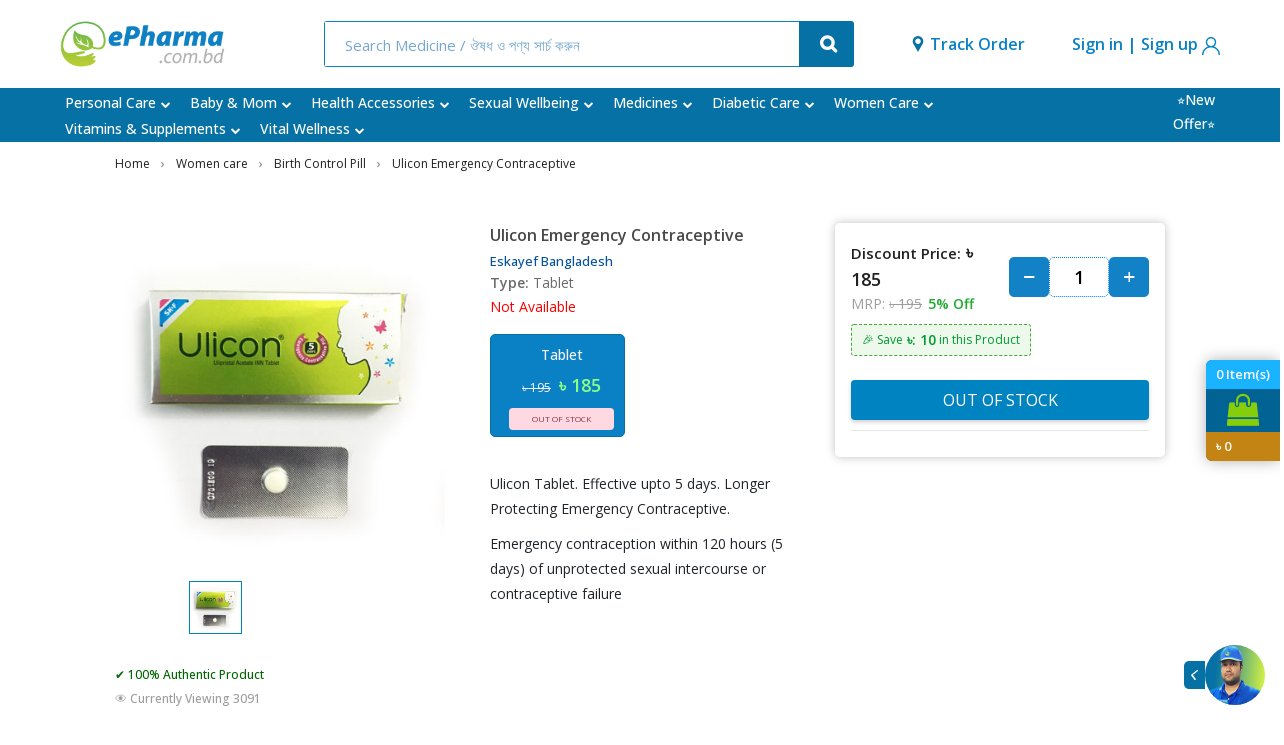

--- FILE ---
content_type: text/html; charset=UTF-8
request_url: https://epharma.com.bd/en/women-care/birth-control-pill/ulicon-emergency-contraceptive-16419
body_size: 56705
content:
<!DOCTYPE html>
  <html lang="en">

  <head>
<!-- Google Tag Manager SASIFFFFFFFFS-->
<script>(function(w,d,s,l,i){w[l]=w[l]||[];w[l].push({'gtm.start':
new Date().getTime(),event:'gtm.js'});var f=d.getElementsByTagName(s)[0],
j=d.createElement(s),dl=l!='dataLayer'?'&l='+l:'';j.async=true;j.src=
'https://www.googletagmanager.com/gtm.js?id='+i+dl;f.parentNode.insertBefore(j,f);
})(window,document,'script','dataLayer','GTM-T6RWH9X');</script>
<!-- End Google Tag Manager -->

<!-- Google tag (gtag.js) SASIFFFFFFFF -->
<script async src="https://www.googletagmanager.com/gtag/js?id=G-LHHXSDQWMB"></script>
<script>
window.dataLayer = window.dataLayer || [];
function gtag(){dataLayer.push(arguments);}
gtag('js', new Date());

gtag('config', 'G-LHHXSDQWMB');
</script>
<!--- End -->
<!-- Meta Pixel Code new102025-->
<script>
!function(f,b,e,v,n,t,s)
{if(f.fbq)return;n=f.fbq=function(){n.callMethod?
n.callMethod.apply(n,arguments):n.queue.push(arguments)};
if(!f._fbq)f._fbq=n;n.push=n;n.loaded=!0;n.version='2.0';
n.queue=[];t=b.createElement(e);t.async=!0;
t.src=v;s=b.getElementsByTagName(e)[0];
s.parentNode.insertBefore(t,s)}(window, document,'script',
'https://connect.facebook.net/en_US/fbevents.js');
fbq('init', '4205846082994519');
fbq('track', 'PageView');
</script>
<noscript><img height="1" width="1" style="display:none"
src="https://www.facebook.com/tr?id=4205846082994519&ev=PageView&noscript=1"
/></noscript>
<!-- End Meta Pixel Code -->
  <meta charset="utf-8">
  <meta name="viewport" content="width=device-width, initial-scale=1, maximum-scale=1">
  <meta name="format-detection" content="telephone=no">
  <meta name="google-site-verification" content="RgM8ZLKX0o2B0t-Zko26S8RxhU6BK_63HEneHFMo6BM" />
  <meta name="mobile-web-app-capable" content="yes">
  <link href="https://epharma.com.bd/img/favicon.png" rel="apple-touch-icon-precomposed">
  <link href="https://epharma.com.bd/img/favicon.png" rel="shortcut icon" type="image/png">
  <link rel="preconnect" href="https://fonts.googleapis.com">
  <link rel="preconnect" href="https://fonts.gstatic.com" crossorigin>
  <link href="https://fonts.googleapis.com/css2?family=Open+Sans:wght@300;400;500;600&display=swap" rel="stylesheet">
  <link rel="stylesheet" href="https://epharma.com.bd/admin_assets/vendors/bootstrap-icons/bootstrap-icons.css">
 <meta name="canonical" href="https://epharma.com.bd/en/women-care/birth-control-pill/ulicon-emergency-contraceptive-16419"/>
  <title>Ulicon Emergency Contraceptive - ePharma</title>
  <meta name="description" content="    Ulicon Tablet. Effective upto 5 days. Longer Protecting Emergency Contraceptive. Emergency contraception within 120 hours (5 days) of unprotected sexual intercourse or contraceptive failure    Ulicon Emergency Contraceptive - ePharma - order online | special discounts | home delivery
  "/>
  <meta name="keywords" content="Ulicon Emergency Contraceptive, Tablet, Birth Control Pill, , , home delivery, order online, bangladesh, buy medicine online, epharma.com.bd, epharma bangladesh, epharma - ePharma" />
  <meta name="subject" content="Pharmacy Website">
  <meta name="copyright"content="ePharma.com.bd">
  <meta name="language" content="EN">
  <meta name="author" content="Admin, info@epharma.com.bd">
  <meta name="owner" content="Limitless Solutions Limited">
  <meta name="Classification" content="Business">
  <meta name="coverage" content="Worldwide">
  <meta name="distribution" content="Global">
  <meta name="rating" content="General">
  <meta name="revisit-after" content="3 days">
  <meta http-equiv="Pragma" content="no-cache">
  <meta http-equiv="Cache-Control" content="no-cache">
  <meta name="csrf-token" content="65jed7gewtw4Wo1nVwZnoceqyrw4g31xVlN6q2If">
  <meta property="og:title" content="Ulicon Emergency Contraceptive - ePharma" />
  <meta property="og:type" content="website"/>
  <meta property="og:image" content="https://epharma.com.bd/storage/app/public/ssLEhk3MN0sUd7gVPXHmpiG6QiahlvUhlxAd4oQL.jpeg" />
  <meta property="og:url" content="https://epharma.com.bd/en/women-care/birth-control-pill/ulicon-emergency-contraceptive-16419"/>
  <meta property="og:description" content="Ulicon Tablet. Effective upto 5 days. Longer Protecting Emergency Contraceptive. Emergency contraception within 120 hours (5 days) of unprotected sexual intercourse or contraceptive failure"/>
  <meta property="og:site_name" content="ePharma.com.bd"/>
  <meta name="og:email" content="info@epharma.com.bd"/>
  <meta name="og:street-address" content="Mohakhali DOHS, Dhaka, Bangladesh"/>
  <meta name="og:locality" content="Dhaka"/>
  <meta name="og:region" content="Bengal"/>
  <meta name="og:postal-code" content="1206"/>
  <meta name="og:country-name" content="Bangladesh"/>
  <meta name="og:phone_number" content="8801701290890"/>
  <meta name="mobile-web-app-capable" content="yes">
  <meta content="yes" name="apple-touch-fullscreen" />
<meta name="mobile-web-app-capable" content="yes">
  <meta name="format-detection" content="telephone=no">
  <link rel="stylesheet" href="https://epharma.com.bd/plugins/font-awesome/css/font-awesome.min.css">
<link rel="stylesheet" href="https://epharma.com.bd/fonts/Linearicons/Font/demo-files/demo.css">
<link rel="stylesheet" href="https://epharma.com.bd/css/clear-sans.css">
<link rel="preconnect" href="https://fonts.gstatic.com/">
<link rel="stylesheet" href="https://fonts.googleapis.com/css?family=Jost:400,500,600,700&amp;amp;display=swap&amp;amp;ver=1607580870">
<link rel="stylesheet" href="https://epharma.com.bd/plugins/bootstrap4/css/bootstrap.min.css">
<link rel="stylesheet" href="https://epharma.com.bd/plugins/owl-carousel/assets/owl.carousel.css">
<link rel="stylesheet" href="https://epharma.com.bd/plugins/nivo/nivo-slider.css">
<link rel="stylesheet" href="https://epharma.com.bd/plugins/select2/dist/css/select2.min.css">
<link rel="stylesheet" href="https://epharma.com.bd/admin_assets/vendors/simple-datatables/style.css">
<link rel="stylesheet" href="https://epharma.com.bd/css/animate.css">
<link rel="stylesheet" href="https://epharma.com.bd/css/style.css?v=1769761900">
<link rel="stylesheet" href="https://epharma.com.bd/css/home-1.css">

<link rel="stylesheet" href="https://epharma.com.bd/css/slick-1.8.1/slick/slick.css">
<link rel="stylesheet" href="https://epharma.com.bd/css/slick-1.8.1/slick/slick-theme.css">
<script src="https://www.google.com/recaptcha/api.js?render=6LfJXOwrAAAAABoqimKq8YxUc8RYQeTX0eeD6PV0"></script>
  <!-- Global site tag (gtag.js) - Google Analytics -->
  <script async src="https://www.googletagmanager.com/gtag/js?id=G-LHHXSDQWMB"></script>
  <script>
    window.dataLayer = window.dataLayer || [];
    function gtag() {
        dataLayer.push(arguments);
    }
    gtag("js", new Date());

    gtag("config", "G-LHHXSDQWMB");
  </script>



  <!-- Global site tag (gtag.js) - Google Ads: 302354228 -->
  <script async src="https://www.googletagmanager.com/gtag/js?id=AW-302354228"></script>
  <script>
    window.dataLayer = window.dataLayer || [];
    function gtag() {
        dataLayer.push(arguments);
    }
    gtag("js", new Date());

    gtag("config", "AW-302354228");
  </script>

  <!-- Event snippet for Website Page view conversion page
  In your html page, add the snippet and call gtag_report_conversion when someone clicks on the chosen link or button. -->
  <script>
    function gtag_report_conversion(url) {
        var callback = function () {
            if (typeof url != "undefined") {
                window.location = url;
            }
        };
        gtag("event", "conversion", {
            send_to: "AW-302354228/RpTHCO6Ss_YCELSelpAB",
            event_callback: callback,
        });
        return false;
    }
  </script>
  <!-- Event snippet for Website Page view conversion page -->
  <script>
    gtag("event", "conversion", { send_to: "AW-302354228/RpTHCO6Ss_YCELSelpAB" });
  </script>

 <!-- Product Rich Snippet -->
  
 <script type="application/ld+json">

    {
        "@context": "https://schema.org/",
        "@type": "Product",
        "name": "Ulicon Emergency Contraceptive",
        "sku": "16419",
        "productID": "16419",
        "image": "https://epharma.com.bd/storage/app/public/ssLEhk3MN0sUd7gVPXHmpiG6QiahlvUhlxAd4oQL.jpeg",
        "description": "Ulicon Tablet. Effective upto 5 days. Longer Protecting Emergency Contraceptive. Emergency contraception within 120 hours (5 days) of unprotected sexual intercourse or contraceptive failure",
        "brand": {
            "@type": "Brand",
            "name": "Eskayef Bangladesh",
            "logo": "https://epharma.com.bd/images/brand/logo.svg"
        },
        "aggregateRating": {
            "@type": "AggregateRating",
            "ratingValue": "4.8",
            "reviewCount": "86"
        },
        "offers": {
            "@type": "Offer",
            "url": "https://epharma.com.bd/en/women-care/birth-control-pill/ulicon-emergency-contraceptive-16419",
            "priceCurrency": "BDT",
            "price": 186,
            "priceValidUntil": "2026-12-23",
            "itemCondition": "https://schema.org/NewCondition",
            "availability": "https://schema.org/InStock",
            "seller": {
                "@type": "Organization",
                "name": "ePharma Bangladesh/Limitless Solutions Limited",
                "url": "https://epharma.com.bd"
            },
            "shippingDetails": {
                "@type": "OfferShippingDetails",
                "shippingRate": {
                    "@type": "MonetaryAmount",
                    "value": 100,
                    "currency": "BDT"
                },
                "shippingDestination": {
                    "@type": "DefinedRegion",
                    "addressCountry": "BD"
                },
                "deliveryTime": {
                    "@type": "ShippingDeliveryTime",
                    "handlingTime": {
                        "@type": "QuantitativeValue",
                        "minValue": 1,
                        "maxValue": 2,
                        "unitCode": "DAY"
                    },
                    "transitTime": {
                        "@type": "QuantitativeValue",
                        "minValue": 3,
                        "maxValue": 5,
                        "unitCode": "DAY"
                    }
                }
            },
            "hasMerchantReturnPolicy": {
                "@type": "MerchantReturnPolicy",
                "applicableCountry": "BD",
                "returnPolicyCategory": "https://schema.org/MerchantReturnFiniteReturnWindow",
                "merchantReturnDays": 30,
                "returnMethod": "https://schema.org/ReturnByMail",
                "returnFees": "https://schema.org/FreeReturn",
                "refundType": "https://schema.org/FullRefund",
                "url": "https://epharma.com.bd/en/return-policy"
            },

            "customerService": {
                "@type": "ContactPoint",
                "contactType": "Customer Service",
                "email": "info@epharma.com.bd",
                "telephone": "+8809617111555",
                "url": "https://epharma.com.bd/en/contact-us"
            }

        }
    }

</script>
 <script>
    const isAuthenticated = false;
    const user = null;
</script>
 
 <link rel="stylesheet" href="https://epharma.com.bd/plugins/font-awesome/css/font-awesome.min.css">
<link rel="stylesheet" href="https://epharma.com.bd/fonts/Linearicons/Font/demo-files/demo.css">
<link rel="stylesheet" href="https://epharma.com.bd/css/clear-sans.css">
<link rel="preconnect" href="https://fonts.gstatic.com/">
<link rel="stylesheet" href="https://fonts.googleapis.com/css?family=Jost:400,500,600,700&amp;amp;display=swap&amp;amp;ver=1607580870">
<link rel="stylesheet" href="https://epharma.com.bd/plugins/bootstrap4/css/bootstrap.min.css">
<link rel="stylesheet" href="https://epharma.com.bd/plugins/owl-carousel/assets/owl.carousel.css">
<link rel="stylesheet" href="https://epharma.com.bd/plugins/nivo/nivo-slider.css">
<link rel="stylesheet" href="https://epharma.com.bd/plugins/select2/dist/css/select2.min.css">
<link rel="stylesheet" href="https://epharma.com.bd/admin_assets/vendors/simple-datatables/style.css">
<link rel="stylesheet" href="https://epharma.com.bd/css/animate.css">
<link rel="stylesheet" href="https://epharma.com.bd/css/style.css?v=1769761900">
<link rel="stylesheet" href="https://epharma.com.bd/css/home-1.css">

<link rel="stylesheet" href="https://epharma.com.bd/css/slick-1.8.1/slick/slick.css">
<link rel="stylesheet" href="https://epharma.com.bd/css/slick-1.8.1/slick/slick-theme.css">

</head>
<body class="antialiased">
    <!-- Google Tag Manager (noscript) SAAASIF-->
    <noscript><iframe src="https://www.googletagmanager.com/ns.html?id=GTM-T6RWH9X"
    height="0" width="0" style="display:none;visibility:hidden"></iframe></noscript>
    <!-- End Google Tag Manager (noscript) -->
    <script>
        let thumbs;
        window.onload = (event) => {
            document.querySelector('.ProductImage__thumbnail-array___15c5x').children[0].classList.add(
                'Thumbnail__selected___3kJI9');
            thumbs = document.querySelector('.ProductImage__thumbnail-array___15c5x').children;
        };

        function changeImage(event) {
            document.querySelector('.pro_image').src = event.children[0].src;
            for (let i = 0; i < thumbs.length; i++) {
                thumbs[i].classList.remove('Thumbnail__selected___3kJI9');
            }
            event.classList.add('Thumbnail__selected___3kJI9');
        }

        dataLayer.push({
            ecommerce: null
        }); // Clear the previous ecommerce object.
        dataLayer.push({
            'event': 'view_item',
            'ecommerce': {
                'detail': {
                    'actionField': {
                        'list': 'Apparel Gallery'
                    }, // 'detail' actions have an optional list property.
                    'products': [{
                        'name': "Ulicon Emergency Contraceptive", // Name or ID is required.
                        'id': '16419',
                        'price': '195',
                        'currency': 'BDT',
                        'brand': 'Eskayef Bangladesh',
                        'category': 'Birth Control Pill',
                        'variant': ''
                    }]
                }
            }
        });
    </script>




    <style>
        .product-counter input[type=button] {
            /* background-color: #1ab3ff; */
            cursor: pointer;
            outline-style: none;
            width: 40px;
            height: 40px;
            border: 0;
            color: #000000;
            text-align: center;
            line-height: 26px;
            font-size: 24px;
            font-weight: bold;
            font-family: "Raleway", serif;
            -webkit-transition: all ease 0.3s;
            -moz-transition: all ease 0.3s;
            -ms-transition: all ease 0.3s;
            -o-transition: all ease 0.3s;
            transition: all ease 0.3s;
        }

        .style__container-padding___3jTBd {
            margin: 0px 30px;
        }

        .style__slider-title___2c8kd {
            margin: unset;
        }

        .style__slider-wrapper___ZbZBQ {
            box-shadow: none;
        }

        .cautions_img_height {
            height: 60px;
        }

        .product-counter input[type=button]#minus {
            border-radius: 5px;
            background: #1281C5;
            color: white;
        }

        .style__slider-wrapper___ZbZBQ {
            min-height: unset;
        }

        .product-counter input[type=button]#plus {
            border-radius: 5px;
            background: #1281C5;
            color: white;
        }

        .product-counter input[type=text] {
            font-weight: bold;
            outline-style: none;
            font-size: 16px;
            text-align: center;
            height: 40px;
            width: 50px;
            padding: 0 10px;
            border: none;
            background: white;
            -webkit-transition: all ease 0.3s;
            -moz-transition: all ease 0.3s;
            -ms-transition: all ease 0.3s;
            -o-transition: all ease 0.3s;
            transition: all ease 0.3s;
        }

        .product_display_price_quantity {
            display: flex;
            justify-content: space-between;
        }

        .variation-box {
            /* color: #B3B0A3; */
        }
        .variation-box.selected .discount-price {
            color: rgb(136, 255, 136);
        }

        @media  screen and (max-width: 1434px) {
            .product-counter input[type=text] {}

            .product-counter input[type=button] {
                width: 30px;
            }
        }

        @media  screen and (max-width:1140px) {
            .product_display_price_quantity {
                display: block;
            }
        }

        @media  screen and (max-width:575px) {
            .product_display_price_quantity {
                display: flex;
                justify-content: space-between;
            }
        }

        .disable {
            pointer-events: none;
        }


    </style>

<!-- popup

<style>
    body {
        font-family: Arial, sans-serif;
    }
    .popup {
        position: fixed;
        width: 90%;
        max-width: 500px;
        height: auto;
        max-height: 250px;
        background: white;
        bottom: 10%;
        left: 5%;
        box-shadow: 0px 0px 10px rgba(0, 0, 0, 0.3);
        display: none;
        justify-content: center;
        align-items: center;
        border-radius: 8px;
        overflow: hidden;
        opacity: 0.9;
    }
    .popup img {
        width: 100%;
        height: auto;
        object-fit: cover;
        border-radius: 8px;
    }
    .close-btn {
        position: absolute;
        top: 5px;
        right: 5px;
        background: red;
        color: white;
        border: none;
        padding: 5px 10px;
        cursor: pointer;
        border-radius: 50%;
        font-size: 16px;
        z-index: 10;
    }
    @media (max-width: 600px) {
        .popup {
            width: 90%;
            max-width: 90%;
            max-height: 200px;
            left: 50%;
            transform: translateX(-50%);
            bottom: 10%;
        }
    }
</style>

-->
    <div class="ps-page">

        
        
        
                <header class="ps-header ps-header--1">
    <div class="ps-header__middle">
        <div class="header-bottom-padding">
            <div class="container-fluid top-header-container">
                <div class="ps-logo">
                    <a href="https://epharma.com.bd"><img  src="https://epharma.com.bd/img/logo/logo-blue.png" alt><img  class="sticky-logo" src="https://epharma.com.bd/img/logo/logo-blue.png" alt></a>
                </div><a class="ps-menu--sticky" href="#"><i class="fa fa-bars"></i></a>


                    <div class="ps-header__search" >
                        <form action="#" method="post">
                            <div class="ps-search-table">
                                <div class="input-group">
                                    <input class="form-control ps-input search-input" name="keyword" id="keyword" type="text" placeholder="Search Medicine / ঔষধ ও পণ্য সার্চ করুন" autocomplete="off">
                                    <div class="input-group-append"><a href="#"><i class="fa fa-search"></i></a>
                                    </div>
                                </div>
                            </div>
                        </form>
                        <div class="ps-search--result" style="padding: 0px; box-shadow: 0 2px 4px 0 rgb(0 0 0 / 50%), 0 2px 4px 0 rgb(0 0 0 / 50%);z-index: 10000;">
                            <div id="loading">
                                <img id="loading-image" class="hide-before-load" data-src="https://epharma.com.bd/../img/loading.gif" alt="Loading..." loading="lazy"/>
                            </div>

                            <div class="ps-result__content" id="searchResult">

                            </div>
                        </div>
                        <input type="hidden" name="_token" value="65jed7gewtw4Wo1nVwZnoceqyrw4g31xVlN6q2If">
                    </div>



                    <div class="location-selector">
                        <img src="https://epharma.com.bd/img/icon/location-pin.svg" style="padding-bottom:4px"/>
                        <a href="https://epharma.com.bd/en/track-order">Track Order</a>
                        
                    </div>
                    
                    <ul class="ps-header__icons">
                                                                        <li>
                            <div class="signin-signup-section" id="login-modal">
                                <span>Sign in | Sign up</span>
                                <img src="https://epharma.com.bd/img/profile-img.svg"/>
                            </div>
                        </li>
                                            </ul>
            </div>
        </div>
    </div>
        <div class="ps-navigation">
        <div class="container-fluid header-top-menu-container">
            <div class="ps-navigation__left">
                <nav class="ps-main-menu" style="margin-top: 2px">
                    <ul class="menu">
                                                                                                                    <li class="has-mega-menu">
                                    <a href="https://epharma.com.bd/en/personal-care"></i>Personal Care<span class="sub-toggle"><i class="fa fa-chevron-down"></i></span></a>

                                    <div class="mega-menu">
                                        <div class="mega-menu__row">
                                            <div class="mega-menu__column">
                                                <div class="ChildrenItem__child-category-links___1MyTc">
                                                    <div class="row">
                                                                                                                                                                                                                                                                                                                                                                                                                                                                                                                                                                                                                                                                                                                                                                                                                                                                                                                                                                                                                                                                                                                                                                                                                                                                                                                                                                                                                                                                                                                                                                                                                                                                                                                                                                                                                                                                                                                        <div class="col-md-6">
                                                            <a href="https://epharma.com.bd/en/personal-care/skin-care" class="ChildItem__level-2___9pdT2"><span class="ChildItem__link-text___2GfLq">Skin Care</span></a>
                                                        </div>
                                                                                                                                                                                                                                <div class="col-md-6">
                                                            <a href="https://epharma.com.bd/en/personal-care/eye-ear-care" class="ChildItem__level-2___9pdT2"><span class="ChildItem__link-text___2GfLq">Eye &amp; Ear Care</span></a>
                                                        </div>
                                                                                                                                                                                                                                <div class="col-md-6">
                                                            <a href="https://epharma.com.bd/en/personal-care/oral-care" class="ChildItem__level-2___9pdT2"><span class="ChildItem__link-text___2GfLq">Oral Care</span></a>
                                                        </div>
                                                                                                                                                                                                                                <div class="col-md-6">
                                                            <a href="https://epharma.com.bd/en/personal-care/beard-care" class="ChildItem__level-2___9pdT2"><span class="ChildItem__link-text___2GfLq">Beard Care</span></a>
                                                        </div>
                                                                                                                                                                                                                                <div class="col-md-6">
                                                            <a href="https://epharma.com.bd/en/personal-care/elderly-care" class="ChildItem__level-2___9pdT2"><span class="ChildItem__link-text___2GfLq">Elderly Care</span></a>
                                                        </div>
                                                                                                                                                                                                                                <div class="col-md-6">
                                                            <a href="https://epharma.com.bd/en/personal-care/hair-care" class="ChildItem__level-2___9pdT2"><span class="ChildItem__link-text___2GfLq">Hair Care</span></a>
                                                        </div>
                                                                                                                                                                                                                                <div class="col-md-6">
                                                            <a href="https://epharma.com.bd/en/personal-care/weight-maintenance" class="ChildItem__level-2___9pdT2"><span class="ChildItem__link-text___2GfLq">Weight maintenance</span></a>
                                                        </div>
                                                                                                                                                                                                                                <div class="col-md-6">
                                                            <a href="https://epharma.com.bd/en/personal-care/smoking-cessation-support" class="ChildItem__level-2___9pdT2"><span class="ChildItem__link-text___2GfLq">Smoking Cessation Support</span></a>
                                                        </div>
                                                                                                                                                                                                                                <div class="col-md-6">
                                                            <a href="https://epharma.com.bd/en/personal-care/foot-care" class="ChildItem__level-2___9pdT2"><span class="ChildItem__link-text___2GfLq">Foot Care</span></a>
                                                        </div>
                                                                                                                                                                                                                                <div class="col-md-6">
                                                            <a href="https://epharma.com.bd/en/personal-care/melasma" class="ChildItem__level-2___9pdT2"><span class="ChildItem__link-text___2GfLq">Melasma</span></a>
                                                        </div>
                                                                                                                                                                                                                                <div class="col-md-6">
                                                            <a href="https://epharma.com.bd/en/personal-care/offers" class="ChildItem__level-2___9pdT2"><span class="ChildItem__link-text___2GfLq">Offers</span></a>
                                                        </div>
                                                                                                                                                                                                                                <div class="col-md-6">
                                                            <a href="https://epharma.com.bd/en/personal-care/sunscreen" class="ChildItem__level-2___9pdT2"><span class="ChildItem__link-text___2GfLq">Sunscreen</span></a>
                                                        </div>
                                                                                                                                                                                                                                                                                                                                                                                                                                                                                                                                                                                                                                                                                                                                                                                                                                                                                                                                                                                                                                                                                                                                                                                                                                                                                                                                                                                                                                                                                                                                                                                                                                                                                                                                                                                                                                                                                                                                                                                                                                                                                                                                                                                                                                                                                                                                                                                                                                                                                                                                                                                                                                                                                                                                                                                                                                                                                                                                                                                                                                                                                                                                                                                                                                                                                                                                                                                                                                                                                                                                                                                                                                                                                                                                                                                                                                                                                                                                                                                                                                                                                                                                                                                                                                                                                                                                                                                                                                                                                                                                                                                                                                                                                                                                                                                                                                                                                                                                                                                                                                                                                                                                                                                                                                                                                                                                                                                                                                                                                                                                                                                                                                                                                                                                                                                                                                                                                                                                                                                                                                                                                                                                                                                                                                                                                                                                                                                                                                                                                                                                                                                                                                                                                                                                                                                                                                                                                                                                                                                                                                                                                                                                                                                                                                                                                                                                                                                                                                                                                                                                                                                                                                                                                                                                                                                                                                                                                                                                                                                                                                                                                                                                                                                                                                                                                                                                                                                                                                                                                                                                                                                                                                                                                                                                                                                                                                                                                                                                                                                                                                                                                                                                                                                                                                                                                                                                                                                                                                                                                                                                                                                                                                                                                                                                                                                                                                                                                                                                                                                                                                                                                                                                                                                                                                                                                                                                                                                                                                                                                                                                                                                                                                                                                                                                                                                                                                                                                                                                                                                                                                                                                                                                                                                                                                                                                                                                                                                                                                                                                                                                                                                                                                                                                                                                                                                                                                                                                                                                                                                                                                                                                                                                                                                                                                                                                                                                                                                                                                                                                                                                                                                                                                                                                                                                                                                                                                                                                                                                                                                                                                                                                                                                                                                                                                                                                                                                                                                                                                                                                                                                                                                                                                                                                                                                                                                                                                                                                                                                                                                                                                                                                                                                                                                                                                                                                                                                                                                                                                                                                                                                                                                                                                                                                                                                                                                                                                                                                                                                                                                                                                                                                                                                                                                                                                                                                                                                                                                                                                                                                                                                                                                                                                                                                                                                                                                                                                                                                                                                                                                                                                                                                                                                                                                                                                                                                                                                                                                                                                                                                                                                                                                                                                                                                                                                                                                                                                                                                                                                                                                                                                                                                                                                                                                                                                                                                                                                                                                                                                    </div>
                                                    
                                                </div>
                                            </div>
                                        </div>
                                    </div>
                                </li>
                                                                                                                                                                                        <li class="has-mega-menu">
                                    <a href="https://epharma.com.bd/en/baby-mom"></i>Baby &amp; Mom<span class="sub-toggle"><i class="fa fa-chevron-down"></i></span></a>

                                    <div class="mega-menu">
                                        <div class="mega-menu__row">
                                            <div class="mega-menu__column">
                                                <div class="ChildrenItem__child-category-links___1MyTc">
                                                    <div class="row">
                                                                                                                                                                                                                                                                                                                                                                                                                                                                                                                                                                                                                                                                                                                                                                                                                                                                                                                                                                                                                                                                                                                                                                                                                                                                                                                                                                                                                                                                                                                                                                                                                                                                                                                                                                                                                                                                                                                                                                                                                                                                                                                                                                                                                                                                                                                                                                                                                                                                                                                                                                                                                                                                                                                                                                                                                                                                                                                                                                                                                                                                                                                                                                                                                                                                                                                                                                                                                                                                                                                                                                                                                                                                                                                                                                                                                                                                                                                                                                                                                        <div class="col-md-6">
                                                            <a href="https://epharma.com.bd/en/baby-mom/baby-care" class="ChildItem__level-2___9pdT2"><span class="ChildItem__link-text___2GfLq">Baby Care</span></a>
                                                        </div>
                                                                                                                                                                                                                                <div class="col-md-6">
                                                            <a href="https://epharma.com.bd/en/baby-mom/diapers" class="ChildItem__level-2___9pdT2"><span class="ChildItem__link-text___2GfLq">Diapers</span></a>
                                                        </div>
                                                                                                                                                                                                                                <div class="col-md-6">
                                                            <a href="https://epharma.com.bd/en/baby-mom/wipes" class="ChildItem__level-2___9pdT2"><span class="ChildItem__link-text___2GfLq">Wipes</span></a>
                                                        </div>
                                                                                                                                                                                                                                <div class="col-md-6">
                                                            <a href="https://epharma.com.bd/en/baby-mom/milk" class="ChildItem__level-2___9pdT2"><span class="ChildItem__link-text___2GfLq">Milk</span></a>
                                                        </div>
                                                                                                                                                                                                                                <div class="col-md-6">
                                                            <a href="https://epharma.com.bd/en/baby-mom/nutrition" class="ChildItem__level-2___9pdT2"><span class="ChildItem__link-text___2GfLq">Nutrition</span></a>
                                                        </div>
                                                                                                                                                                                                                                                                                                                                                                                                                                                                                                                                                                                                                                                                                                                                                                                                                                                                                                                                                                                                                                                                                                                                                                                                                                                                                                                                                                                                                                                                                                                                                                                                                                                                                                                                                                                                                                                                                                                                                                                                                                                                                                                                                                                                                                                                                                                                                                                                                                                                                                                                                                                                                                                                                                                                                                                                                                                                                                                                                                                                                                                                                                                                                                                                                                                                                                                                                                                                                                                                                                                                                                                                                                                                                                                                                                                                                                                                                                                                                                                                                                                                                                                                                                                                                                                                                                                                                                                                                                                                                                                                                                                                                                                                                                                                                                                                                                                                                                                                                                                                                                                                                                                                                                                                                                                                                                                                                                                                                                                                                                                                                                                                                                                                                                                                                                                                                                                                                                                                                                                                                                                                                                                                                                                                                                                                                                                                                                                                                                                                                                                                                                                                                                                                                                                                                                                                                                                                                                                                                                                                                                                                                                                                                                                                                                                                                                                                                                                                                                                                                                                                                                                                                                                                                                                                                                                                                                                                                                                                                                                                                                                                                                                                                                                                                                                                                                                                                                                                                                                                                                                                                                                                                                                                                                                                                                                                                                                                                                                                                                                                                                                                                                                                                                                                                                                                                                                                                                                                                                                                                                                                                                                                                                                                                                                                                                                                                                                                                                                                                                                                                                                                                                                                                                                                                                                                                                                                                                                                                                                                                                                                                                                                                                                                                                                                                                                                                                                                                                                                                                                                                                                                                                                                                                                                                                                                                                                                                                                                                                                                                                                                                                                                                                                                                                                                                                                                                                                                                                                                                                                                                                                                                                                                                                                                                                                                                                                                                                                                                                                                                                                                                                                                                                                                                                                                                                                                                                                                                                                                                                                                                                                                                                                                                                                                                                                                                                                                                                                                                                                                                                                                                                                                                                                                                                                                                                                                                                                                                                                                                                                                                                                                                                                                                                                                                                                                                                                                                                                                                                                                                                                                                                                                                                                                                                                                                                                                                                                                                                                                                                                                                                                                                                                                                                                                                                                                                                                                                                                                                                                                                                                                                                                                                                                                                                                                                                                                                                                                                                                                                                                                                                                                                                                                                    </div>
                                                    
                                                </div>
                                            </div>
                                        </div>
                                    </div>
                                </li>
                                                                                                                            <li class="has-mega-menu">
                                    <a href="https://epharma.com.bd/en/health-accessories"></i>Health Accessories<span class="sub-toggle"><i class="fa fa-chevron-down"></i></span></a>

                                    <div class="mega-menu">
                                        <div class="mega-menu__row">
                                            <div class="mega-menu__column">
                                                <div class="ChildrenItem__child-category-links___1MyTc">
                                                    <div class="row">
                                                                                                                                                                                                                                                                                                                                                                                                                                                                                                                                                                                                                                                                                                                                                                                                                                                                                                                                                                                                                                                                                                                                                                                                                                                                                                                                                                                                                                                                                                                                                                                                                                                                                                                                                                                                                                                                                                                                                                                                                                                                                                                                                                                                                                                                                                                                                                                                                                                                                                                                                                                                                                                                                                                                                                                                                                                                                                                                                                                                                                                                                                                                                                                                                                                                                                                                                                                                                                                                                                                                                                                                                                                                                                                                                                                                                                                                                                                                                                                                                                                                                                                                                                                                                                                                                                                                                                                                                                                                                                                                                                                                        <div class="col-md-6">
                                                            <a href="https://epharma.com.bd/en/health-accessories/gift-pack" class="ChildItem__level-2___9pdT2"><span class="ChildItem__link-text___2GfLq">Gift Pack</span></a>
                                                        </div>
                                                                                                                                                                                                                                <div class="col-md-6">
                                                            <a href="https://epharma.com.bd/en/health-accessories/surgical" class="ChildItem__level-2___9pdT2"><span class="ChildItem__link-text___2GfLq">Surgical</span></a>
                                                        </div>
                                                                                                                                                                                                                                <div class="col-md-6">
                                                            <a href="https://epharma.com.bd/en/health-accessories/first-aid" class="ChildItem__level-2___9pdT2"><span class="ChildItem__link-text___2GfLq">First Aid</span></a>
                                                        </div>
                                                                                                                                                                                                                                <div class="col-md-6">
                                                            <a href="https://epharma.com.bd/en/health-accessories/hygiene" class="ChildItem__level-2___9pdT2"><span class="ChildItem__link-text___2GfLq">Hygiene</span></a>
                                                        </div>
                                                                                                                                                                                                                                <div class="col-md-6">
                                                            <a href="https://epharma.com.bd/en/health-accessories/covid-essentials" class="ChildItem__level-2___9pdT2"><span class="ChildItem__link-text___2GfLq">COVID Essentials</span></a>
                                                        </div>
                                                                                                                                                                                                                                <div class="col-md-6">
                                                            <a href="https://epharma.com.bd/en/health-accessories/device" class="ChildItem__level-2___9pdT2"><span class="ChildItem__link-text___2GfLq">Device</span></a>
                                                        </div>
                                                                                                                                                                                                                                <div class="col-md-6">
                                                            <a href="https://epharma.com.bd/en/health-accessories/mosquito-defense" class="ChildItem__level-2___9pdT2"><span class="ChildItem__link-text___2GfLq">Mosquito Defense</span></a>
                                                        </div>
                                                                                                                                                                                                                                <div class="col-md-6">
                                                            <a href="https://epharma.com.bd/en/health-accessories/knee-support" class="ChildItem__level-2___9pdT2"><span class="ChildItem__link-text___2GfLq">Knee Support</span></a>
                                                        </div>
                                                                                                                                                                                                                                                                                                                                                                                                                                                                                                                                                                                                                                                                                                                                                                                                                                                                                                                                                                                                                                                                                                                                                                                                                                                                                                                                                                                                                                                                                                                                                                                                                                                                                                                                                                                                                                                                                                                                                                                                                                                                                                                                                                                                                                                                                                                                                                                                                                                                                                                                                                                                                                                                                                                                                                                                                                                                                                                                                                                                                                                                                                                                                                                                                                                                                                                                                                                                                                                                                                                                                                                                                                                                                                                                                                                                                                                                                                                                                                                                                                                                                                                                                                                                                                                                                                                                                                                                                                                                                                                                                                                                                                                                                                                                                                                                                                                                                                                                                                                                                                                                                                                                                                                                                                                                                                                                                                                                                                                                                                                                                                                                                                                                                                                                                                                                                                                                                                                                                                                                                                                                                                                                                                                                                                                                                                                                                                                                                                                                                                                                                                                                                                                                                                                                                                                                                                                                                                                                                                                                                                                                                                                                                                                                                                                                                                                                                                                                                                                                                                                                                                                                                                                                                                                                                                                                                                                                                                                                                                                                                                                                                                                                                                                                                                                                                                                                                                                                                                                                                                                                                                                                                                                                                                                                                                                                                                                                                                                                                                                                                                                                                                                                                                                                                                                                                                                                                                                                                                                                                                                                                                                                                                                                                                                                                                                                                                                                                                                                                                                                                                                                                                                                                                                                                                                                                                                                                                                                                                                                                                                                                                                                                                                                                                                                                                                                                                                                                                                                                                                                                                                                                                                                                                                                                                                                                                                                                                                                                                                                                                                                                                                                                                                                                                                                                                                                                                                                                                                                                                                                                                                                                                                                                                                                                                                                                                                                                                                                                                                                                                                                                                                                                                                                                                                                                                                                                                                                                                                                                                                                                                                                                                                                                                                                                                                                                                                                                                                                                                                                                                                                                                                                                                                                                                                                                                                                                                                                                                                                                                                                                                                                                                                                                                                                                                                                                                                                                                                                                                                                                                                                                                                                                                                                                                                                                                                                                                                                                                                                                                                                                                                                                                                                                                                                                    </div>
                                                    
                                                </div>
                                            </div>
                                        </div>
                                    </div>
                                </li>
                                                                                                                            <li class="has-mega-menu">
                                    <a href="https://epharma.com.bd/en/sexual-wellbeing"></i>Sexual Wellbeing<span class="sub-toggle"><i class="fa fa-chevron-down"></i></span></a>

                                    <div class="mega-menu">
                                        <div class="mega-menu__row">
                                            <div class="mega-menu__column">
                                                <div class="ChildrenItem__child-category-links___1MyTc">
                                                    <div class="row">
                                                                                                                                                                                                                                                                                                                                                                                                                                                                                                                                                                                                                                                                                                                                                                                                                                                                                                                                                                                                                                                                                                                                                                                                                                                                                                                                                                                                                                                                                                                                                                                                                                                                                                                                                                                                                                                                                                                                                                                                                                                                                                                                                                                                                                                                                                                                                                                                                                                                                                                                                                                                                                                                                                                                                                                                                                                                                                                                                                                                                                                                                                                                                                                                                                                                                                                                                                                                                                                                                                                                                                                                                                                                                                                                                                                                                                                                                                                                                                                                                                                                                                                                                                                                                                                                                                                                                                                                                                                                                                                                                                                                                                                                                                                                                                                                                                                                                                                                                                                                                                                                                                                                                                                                                                                                                                                                                                                                                                                                                                                                        <div class="col-md-6">
                                                            <a href="https://epharma.com.bd/en/sexual-wellbeing/premature-ejaculation" class="ChildItem__level-2___9pdT2"><span class="ChildItem__link-text___2GfLq">Premature ejaculation</span></a>
                                                        </div>
                                                                                                                                                                                                                                <div class="col-md-6">
                                                            <a href="https://epharma.com.bd/en/sexual-wellbeing/condoms" class="ChildItem__level-2___9pdT2"><span class="ChildItem__link-text___2GfLq">Condoms</span></a>
                                                        </div>
                                                                                                                                                                                                                                <div class="col-md-6">
                                                            <a href="https://epharma.com.bd/en/sexual-wellbeing/lubricants-massage-gels" class="ChildItem__level-2___9pdT2"><span class="ChildItem__link-text___2GfLq">Lubricants &amp; Massage Gels</span></a>
                                                        </div>
                                                                                                                                                                                                                                <div class="col-md-6">
                                                            <a href="https://epharma.com.bd/en/sexual-wellbeing/men-performance-enhancers" class="ChildItem__level-2___9pdT2"><span class="ChildItem__link-text___2GfLq">Men Performance Enhancers</span></a>
                                                        </div>
                                                                                                                                                                                                                                <div class="col-md-6">
                                                            <a href="https://epharma.com.bd/en/sexual-wellbeing/women-sexual-sensitivity" class="ChildItem__level-2___9pdT2"><span class="ChildItem__link-text___2GfLq">Women Sexual Sensitivity</span></a>
                                                        </div>
                                                                                                                                                                                                                                <div class="col-md-6">
                                                            <a href="https://epharma.com.bd/en/sexual-wellbeing/erectile-dysfunction" class="ChildItem__level-2___9pdT2"><span class="ChildItem__link-text___2GfLq">Erectile Dysfunction</span></a>
                                                        </div>
                                                                                                                                                                                                                                                                                                                                                                                                                                                                                                                                                                                                                                                                                                                                                                                                                                                                                                                                                                                                                                                                                                                                                                                                                                                                                                                                                                                                                                                                                                                                                                                                                                                                                                                                                                                                                                                                                                                                                                                                                                                                                                                                                                                                                                                                                                                                                                                                                                                                                                                                                                                                                                                                                                                                                                                                                                                                                                                                                                                                                                                                                                                                                                                                                                                                                                                                                                                                                                                                                                                                                                                                                                                                                                                                                                                                                                                                                                                                                                                                                                                                                                                                                                                                                                                                                                                                                                                                                                                                                                                                                                                                                                                                                                                                                                                                                                                                                                                                                                                                                                                                                                                                                                                                                                                                                                                                                                                                                                                                                                                                                                                                                                                                                                                                                                                                                                                                                                                                                                                                                                                                                                                                                                                                                                                                                                                                                                                                                                                                                                                                                                                                                                                                                                                                                                                                                                                                                                                                                                                                                                                                                                                                                                                                                                                                                                                                                                                                                                                                                                                                                                                                                                                                                                                                                                                                                                                                                                                                                                                                                                                                                                                                                                                                                                                                                                                                                                                                                                                                                                                                                                                                                                                                                                                                                                                                                                                                                                                                                                                                                                                                                                                                                                                                                                                                                                                                                                                                                                                                                                                                                                                                                                                                                                                                                                                                                                                                                                                                                                                                                                                                                                                                                                                                                                                                                                                                                                                                                                                                                                                                                                                                                                                                                                                                                                                                                                                                                                                                                                                                                                                                                                                                                                                                                                                                                                                                                                                                                                                                                                                                                                                                                                                                                                                                                                                                                                                                                                                                                                                                                                                                                                                                                                                                                                                                                                                                                                                                                                                                                                                                                                                                                                                                                                                                                                                                                                                                                                                                                                                                                                                                                                                                                                                                                                                                                                                                                                                                                                                                                                                                                                                                                                                                                                                                                                                                                                                                                                                                                                                                                                                                                                                                                                                                                                                                                                                                                                                                                                                                                                                    </div>
                                                    
                                                </div>
                                            </div>
                                        </div>
                                    </div>
                                </li>
                                                                                                                            <li class="has-mega-menu">
                                    <a href="https://epharma.com.bd/en/medicines"></i>Medicines<span class="sub-toggle"><i class="fa fa-chevron-down"></i></span></a>

                                    <div class="mega-menu">
                                        <div class="mega-menu__row">
                                            <div class="mega-menu__column">
                                                <div class="ChildrenItem__child-category-links___1MyTc">
                                                    <div class="row">
                                                                                                                                                                                                                                                                                                                                                                                                                                                                                                                                                                                                                                                                                                                                                                                                                                                                                                                                                                                                                                                                                                                                                                                                                                                                                                                                                                                                                                                                                                                                                                                                                                                                                                                                                                                                                                                                                                                                                                                                                                                                                                                                                                                                                                                                                                                                                                                                                                                                                                                                                                                                                                                                                                                                                                                                                                                                                                                                                                                                                                                                                                                                                                                                                                                                                                                                                                                                                                                                                                                                                                                                                                                                                                                                                                                                                                                                                                                                                                                                                                                                                                                                                                                                                                                                                                                                                                                                                                                                                                                                                                                                                                                                                                                                                                                                                                                                                                                                                                                                                                                                                                                                                                                                                                                                                                                                                                                                                                                                                                                                                                                                                                                                                                                                                                                                                                                                                                                                                                                                                                                                                                                                                                                                                                        <div class="col-md-6">
                                                            <a href="https://epharma.com.bd/en/medicines/otc-medicines" class="ChildItem__level-2___9pdT2"><span class="ChildItem__link-text___2GfLq">OTC Medicines</span></a>
                                                        </div>
                                                                                                                                                                                                                                <div class="col-md-6">
                                                            <a href="https://epharma.com.bd/en/medicines/cancer-oncology" class="ChildItem__level-2___9pdT2"><span class="ChildItem__link-text___2GfLq">Cancer/oncology</span></a>
                                                        </div>
                                                                                                                                                                                                                                <div class="col-md-6">
                                                            <a href="https://epharma.com.bd/en/medicines/cough-cold" class="ChildItem__level-2___9pdT2"><span class="ChildItem__link-text___2GfLq">Cough &amp; Cold</span></a>
                                                        </div>
                                                                                                                                                                                                                                <div class="col-md-6">
                                                            <a href="https://epharma.com.bd/en/medicines/depression" class="ChildItem__level-2___9pdT2"><span class="ChildItem__link-text___2GfLq">Depression</span></a>
                                                        </div>
                                                                                                                                                                                                                                <div class="col-md-6">
                                                            <a href="https://epharma.com.bd/en/medicines/diarrhoea" class="ChildItem__level-2___9pdT2"><span class="ChildItem__link-text___2GfLq">Diarrhoea</span></a>
                                                        </div>
                                                                                                                                                                                                                                <div class="col-md-6">
                                                            <a href="https://epharma.com.bd/en/medicines/gastro-intestinal-motility-disorders" class="ChildItem__level-2___9pdT2"><span class="ChildItem__link-text___2GfLq">Gastro Intestinal Motility Disorders</span></a>
                                                        </div>
                                                                                                                                                                                                                                <div class="col-md-6">
                                                            <a href="https://epharma.com.bd/en/medicines/heart-failure" class="ChildItem__level-2___9pdT2"><span class="ChildItem__link-text___2GfLq">Heart Failure</span></a>
                                                        </div>
                                                                                                                                                                                                                                <div class="col-md-6">
                                                            <a href="https://epharma.com.bd/en/medicines/high-cholesterol" class="ChildItem__level-2___9pdT2"><span class="ChildItem__link-text___2GfLq">High Cholesterol</span></a>
                                                        </div>
                                                                                                                                                                                                                                <div class="col-md-6">
                                                            <a href="https://epharma.com.bd/en/medicines/hypertension" class="ChildItem__level-2___9pdT2"><span class="ChildItem__link-text___2GfLq">Hypertension</span></a>
                                                        </div>
                                                                                                                                                                                                                                <div class="col-md-6">
                                                            <a href="https://epharma.com.bd/en/medicines/infection" class="ChildItem__level-2___9pdT2"><span class="ChildItem__link-text___2GfLq">Infection</span></a>
                                                        </div>
                                                                                                                                                                                                                                <div class="col-md-6">
                                                            <a href="https://epharma.com.bd/en/medicines/kidney-disease-stones" class="ChildItem__level-2___9pdT2"><span class="ChildItem__link-text___2GfLq">Kidney Disease/stones</span></a>
                                                        </div>
                                                                                                                                                                                                                                <div class="col-md-6">
                                                            <a href="https://epharma.com.bd/en/medicines/malarial" class="ChildItem__level-2___9pdT2"><span class="ChildItem__link-text___2GfLq">Malaria</span></a>
                                                        </div>
                                                                                                                                                                                                                                <div class="col-md-6">
                                                            <a href="https://epharma.com.bd/en/medicines/nasal-congestion" class="ChildItem__level-2___9pdT2"><span class="ChildItem__link-text___2GfLq">Nasal Congestion</span></a>
                                                        </div>
                                                                                                                                                                                                                                <div class="col-md-6">
                                                            <a href="https://epharma.com.bd/en/medicines/pain" class="ChildItem__level-2___9pdT2"><span class="ChildItem__link-text___2GfLq">Pain</span></a>
                                                        </div>
                                                                                                                                                                                                                                <div class="col-md-6">
                                                            <a href="https://epharma.com.bd/en/medicines/vaccines" class="ChildItem__level-2___9pdT2"><span class="ChildItem__link-text___2GfLq">Vaccines</span></a>
                                                        </div>
                                                                                                                                                                                                                                <div class="col-md-6">
                                                            <a href="https://epharma.com.bd/en/medicines/angina" class="ChildItem__level-2___9pdT2"><span class="ChildItem__link-text___2GfLq">Angina</span></a>
                                                        </div>
                                                                                                                                                                                                                                <div class="col-md-6">
                                                            <a href="https://epharma.com.bd/en/medicines/nocturnal-enuresis" class="ChildItem__level-2___9pdT2"><span class="ChildItem__link-text___2GfLq">Nocturnal Enuresis</span></a>
                                                        </div>
                                                                                                                                                                                                                                <div class="col-md-6">
                                                            <a href="https://epharma.com.bd/en/medicines/gout" class="ChildItem__level-2___9pdT2"><span class="ChildItem__link-text___2GfLq">Gout</span></a>
                                                        </div>
                                                                                                                                                                                                                                <div class="col-md-6">
                                                            <a href="https://epharma.com.bd/en/medicines/hormonal-therapy" class="ChildItem__level-2___9pdT2"><span class="ChildItem__link-text___2GfLq">Hormonal Therapy</span></a>
                                                        </div>
                                                                                                                                                                                                                                <div class="col-md-6">
                                                            <a href="https://epharma.com.bd/en/medicines/anxiety" class="ChildItem__level-2___9pdT2"><span class="ChildItem__link-text___2GfLq">Anxiety</span></a>
                                                        </div>
                                                                                                                                                                                                                                <div class="col-md-6">
                                                            <a href="https://epharma.com.bd/en/medicines/auscle-cramps" class="ChildItem__level-2___9pdT2"><span class="ChildItem__link-text___2GfLq">Muscle Cramps</span></a>
                                                        </div>
                                                                                                                                                                                                                                <div class="col-md-6">
                                                            <a href="https://epharma.com.bd/en/medicines/asthma" class="ChildItem__level-2___9pdT2"><span class="ChildItem__link-text___2GfLq">Asthma</span></a>
                                                        </div>
                                                                                                                                                                                                                                <div class="col-md-6">
                                                            <a href="https://epharma.com.bd/en/medicines/gastro" class="ChildItem__level-2___9pdT2"><span class="ChildItem__link-text___2GfLq">Gastro</span></a>
                                                        </div>
                                                                                                                                                                                                                                <div class="col-md-6">
                                                            <a href="https://epharma.com.bd/en/medicines/allergies" class="ChildItem__level-2___9pdT2"><span class="ChildItem__link-text___2GfLq">Allergies</span></a>
                                                        </div>
                                                                                                                                                                                                                                <div class="col-md-6">
                                                            <a href="https://epharma.com.bd/en/medicines/fungal" class="ChildItem__level-2___9pdT2"><span class="ChildItem__link-text___2GfLq">Fungal</span></a>
                                                        </div>
                                                                                                                                                                                                                                <div class="col-md-6">
                                                            <a href="https://epharma.com.bd/en/medicines/anaemia" class="ChildItem__level-2___9pdT2"><span class="ChildItem__link-text___2GfLq">Anaemia</span></a>
                                                        </div>
                                                                                                                                                                                                                                <div class="col-md-6">
                                                            <a href="https://epharma.com.bd/en/medicines/vomitting" class="ChildItem__level-2___9pdT2"><span class="ChildItem__link-text___2GfLq">Vomitting</span></a>
                                                        </div>
                                                                                                                                                                                                                                <div class="col-md-6">
                                                            <a href="https://epharma.com.bd/en/medicines/pyrexia" class="ChildItem__level-2___9pdT2"><span class="ChildItem__link-text___2GfLq">Pyrexia</span></a>
                                                        </div>
                                                                                                                                                                                                                                <div class="col-md-6">
                                                            <a href="https://epharma.com.bd/en/medicines/scabies" class="ChildItem__level-2___9pdT2"><span class="ChildItem__link-text___2GfLq">Scabies</span></a>
                                                        </div>
                                                                                                                                                                                                                                <div class="col-md-6">
                                                            <a href="https://epharma.com.bd/en/medicines/viral" class="ChildItem__level-2___9pdT2"><span class="ChildItem__link-text___2GfLq">Viral</span></a>
                                                        </div>
                                                                                                                                                                                                                                <div class="col-md-6">
                                                            <a href="https://epharma.com.bd/en/medicines/oncology" class="ChildItem__level-2___9pdT2"><span class="ChildItem__link-text___2GfLq">Oncology</span></a>
                                                        </div>
                                                                                                                                                                                                                                <div class="col-md-6">
                                                            <a href="https://epharma.com.bd/en/medicines/urinary-retention" class="ChildItem__level-2___9pdT2"><span class="ChildItem__link-text___2GfLq">Urinary Retention</span></a>
                                                        </div>
                                                                                                                                                                                                                                <div class="col-md-6">
                                                            <a href="https://epharma.com.bd/en/medicines/constipation" class="ChildItem__level-2___9pdT2"><span class="ChildItem__link-text___2GfLq">Constipation</span></a>
                                                        </div>
                                                                                                                                                                                                                                <div class="col-md-6">
                                                            <a href="https://epharma.com.bd/en/medicines/muscle-spasm" class="ChildItem__level-2___9pdT2"><span class="ChildItem__link-text___2GfLq">Muscle Spasm</span></a>
                                                        </div>
                                                                                                                                                                                                                                <div class="col-md-6">
                                                            <a href="https://epharma.com.bd/en/medicines/blood-clot" class="ChildItem__level-2___9pdT2"><span class="ChildItem__link-text___2GfLq">Blood Clot</span></a>
                                                        </div>
                                                                                                                                                                                                                                <div class="col-md-6">
                                                            <a href="https://epharma.com.bd/en/medicines/bone-metabolism" class="ChildItem__level-2___9pdT2"><span class="ChildItem__link-text___2GfLq">Bone Metabolism</span></a>
                                                        </div>
                                                                                                                                                                                                                                <div class="col-md-6">
                                                            <a href="https://epharma.com.bd/en/medicines/migraine" class="ChildItem__level-2___9pdT2"><span class="ChildItem__link-text___2GfLq">Migraine</span></a>
                                                        </div>
                                                                                                                                                                                                                                <div class="col-md-6">
                                                            <a href="https://epharma.com.bd/en/medicines/fever" class="ChildItem__level-2___9pdT2"><span class="ChildItem__link-text___2GfLq">Fever</span></a>
                                                        </div>
                                                                                                                                                                                                                                <div class="col-md-6">
                                                            <a href="https://epharma.com.bd/en/medicines/redydration" class="ChildItem__level-2___9pdT2"><span class="ChildItem__link-text___2GfLq">Redydration</span></a>
                                                        </div>
                                                                                                                                                                                                                                <div class="col-md-6">
                                                            <a href="https://epharma.com.bd/en/medicines/brain-functions" class="ChildItem__level-2___9pdT2"><span class="ChildItem__link-text___2GfLq">Brain Functions</span></a>
                                                        </div>
                                                                                                                                                                                                                                <div class="col-md-6">
                                                            <a href="https://epharma.com.bd/en/medicines/insomnia" class="ChildItem__level-2___9pdT2"><span class="ChildItem__link-text___2GfLq">Insomnia</span></a>
                                                        </div>
                                                                                                                                                                                                                                <div class="col-md-6">
                                                            <a href="https://epharma.com.bd/en/medicines/lung" class="ChildItem__level-2___9pdT2"><span class="ChildItem__link-text___2GfLq">Lung</span></a>
                                                        </div>
                                                                                                                                                                                                                                <div class="col-md-6">
                                                            <a href="https://epharma.com.bd/en/medicines/women-fertility" class="ChildItem__level-2___9pdT2"><span class="ChildItem__link-text___2GfLq">Women Fertility</span></a>
                                                        </div>
                                                                                                                                                                                                                                <div class="col-md-6">
                                                            <a href="https://epharma.com.bd/en/medicines/gynae" class="ChildItem__level-2___9pdT2"><span class="ChildItem__link-text___2GfLq">Gynae</span></a>
                                                        </div>
                                                                                                                                                                                                                                <div class="col-md-6">
                                                            <a href="https://epharma.com.bd/en/medicines/fertility" class="ChildItem__level-2___9pdT2"><span class="ChildItem__link-text___2GfLq">Fertility</span></a>
                                                        </div>
                                                                                                                                                                                                                                <div class="col-md-6">
                                                            <a href="https://epharma.com.bd/en/medicines/liver" class="ChildItem__level-2___9pdT2"><span class="ChildItem__link-text___2GfLq">Liver</span></a>
                                                        </div>
                                                                                                                                                                                                                                <div class="col-md-6">
                                                            <a href="https://epharma.com.bd/en/medicines/renal-failure" class="ChildItem__level-2___9pdT2"><span class="ChildItem__link-text___2GfLq">Renal Failure</span></a>
                                                        </div>
                                                                                                                                                                                                                                <div class="col-md-6">
                                                            <a href="https://epharma.com.bd/en/medicines/alzheimer" class="ChildItem__level-2___9pdT2"><span class="ChildItem__link-text___2GfLq">Alzheimer</span></a>
                                                        </div>
                                                                                                                                                                                                                                <div class="col-md-6">
                                                            <a href="https://epharma.com.bd/en/medicines/bleeding" class="ChildItem__level-2___9pdT2"><span class="ChildItem__link-text___2GfLq">Bleeding</span></a>
                                                        </div>
                                                                                                                                                                                                                                <div class="col-md-6">
                                                            <a href="https://epharma.com.bd/en/medicines/mental-disorder" class="ChildItem__level-2___9pdT2"><span class="ChildItem__link-text___2GfLq">Mental Disorder</span></a>
                                                        </div>
                                                                                                                                                                                                                                <div class="col-md-6">
                                                            <a href="https://epharma.com.bd/en/medicines/benign-prostatic-hyperplasia" class="ChildItem__level-2___9pdT2"><span class="ChildItem__link-text___2GfLq">Benign prostatic hyperplasia</span></a>
                                                        </div>
                                                                                                                                                                                                                                <div class="col-md-6">
                                                            <a href="https://epharma.com.bd/en/medicines/medical-abortion" class="ChildItem__level-2___9pdT2"><span class="ChildItem__link-text___2GfLq">Medical Abortion</span></a>
                                                        </div>
                                                                                                                                                                                                                                <div class="col-md-6">
                                                            <a href="https://epharma.com.bd/en/medicines/heart-attack" class="ChildItem__level-2___9pdT2"><span class="ChildItem__link-text___2GfLq">Heart Attack</span></a>
                                                        </div>
                                                                                                                                                                                                                                <div class="col-md-6">
                                                            <a href="https://epharma.com.bd/en/medicines/stroke" class="ChildItem__level-2___9pdT2"><span class="ChildItem__link-text___2GfLq">Stroke</span></a>
                                                        </div>
                                                                                                                                                                                                                                <div class="col-md-6">
                                                            <a href="https://epharma.com.bd/en/medicines/arthritis" class="ChildItem__level-2___9pdT2"><span class="ChildItem__link-text___2GfLq">Arthritis</span></a>
                                                        </div>
                                                                                                                                                                                                                                <div class="col-md-6">
                                                            <a href="https://epharma.com.bd/en/medicines/arrhythmia" class="ChildItem__level-2___9pdT2"><span class="ChildItem__link-text___2GfLq">Arrhythmia</span></a>
                                                        </div>
                                                                                                                                                                                                                                <div class="col-md-6">
                                                            <a href="https://epharma.com.bd/en/medicines/epilepsy" class="ChildItem__level-2___9pdT2"><span class="ChildItem__link-text___2GfLq">Epilepsy</span></a>
                                                        </div>
                                                                                                                                                                                                                                <div class="col-md-6">
                                                            <a href="https://epharma.com.bd/en/medicines/behavioral-disorder" class="ChildItem__level-2___9pdT2"><span class="ChildItem__link-text___2GfLq">Behavioral Disorder</span></a>
                                                        </div>
                                                                                                                                                                                                                                <div class="col-md-6">
                                                            <a href="https://epharma.com.bd/en/medicines/parkinsons-syndrome" class="ChildItem__level-2___9pdT2"><span class="ChildItem__link-text___2GfLq">Parkinson&#039;s Syndrome</span></a>
                                                        </div>
                                                                                                                                                                                                                                <div class="col-md-6">
                                                            <a href="https://epharma.com.bd/en/medicines/overactive-bladder-syndrome" class="ChildItem__level-2___9pdT2"><span class="ChildItem__link-text___2GfLq">Overactive Bladder Syndrome</span></a>
                                                        </div>
                                                                                                                                                                                                                                <div class="col-md-6">
                                                            <a href="https://epharma.com.bd/en/medicines/tuberculosis" class="ChildItem__level-2___9pdT2"><span class="ChildItem__link-text___2GfLq">Tuberculosis</span></a>
                                                        </div>
                                                                                                                                                                                                                                <div class="col-md-6">
                                                            <a href="https://epharma.com.bd/en/medicines/short-term-fluid-replacement-after-trauma" class="ChildItem__level-2___9pdT2"><span class="ChildItem__link-text___2GfLq">Fluid Replacement after Trauma</span></a>
                                                        </div>
                                                                                                                                                                                                                                <div class="col-md-6">
                                                            <a href="https://epharma.com.bd/en/medicines/vertigo" class="ChildItem__level-2___9pdT2"><span class="ChildItem__link-text___2GfLq">Vertigo</span></a>
                                                        </div>
                                                                                                                                                                                                                                <div class="col-md-6">
                                                            <a href="https://epharma.com.bd/en/medicines/carnitine-deficiency" class="ChildItem__level-2___9pdT2"><span class="ChildItem__link-text___2GfLq">Carnitine Deficiency</span></a>
                                                        </div>
                                                                                                                                                                                                                                <div class="col-md-6">
                                                            <a href="https://epharma.com.bd/en/medicines/urinary-tract-infections" class="ChildItem__level-2___9pdT2"><span class="ChildItem__link-text___2GfLq">Urinary Tract Infection</span></a>
                                                        </div>
                                                                                                                                                                                                                                <div class="col-md-6">
                                                            <a href="https://epharma.com.bd/en/medicines/premature-labor" class="ChildItem__level-2___9pdT2"><span class="ChildItem__link-text___2GfLq">Premature Labor</span></a>
                                                        </div>
                                                                                                                                                                                                                                <div class="col-md-6">
                                                            <a href="https://epharma.com.bd/en/medicines/dehydration" class="ChildItem__level-2___9pdT2"><span class="ChildItem__link-text___2GfLq">Dehydration</span></a>
                                                        </div>
                                                                                                                                                                                                                                <div class="col-md-6">
                                                            <a href="https://epharma.com.bd/en/medicines/acne" class="ChildItem__level-2___9pdT2"><span class="ChildItem__link-text___2GfLq">Acne</span></a>
                                                        </div>
                                                                                                                                                                                                                                <div class="col-md-6">
                                                            <a href="https://epharma.com.bd/en/medicines/osteoporosis" class="ChildItem__level-2___9pdT2"><span class="ChildItem__link-text___2GfLq">Osteoporosis</span></a>
                                                        </div>
                                                                                                                                                                                                                                <div class="col-md-6">
                                                            <a href="https://epharma.com.bd/en/medicines/menieres-disease" class="ChildItem__level-2___9pdT2"><span class="ChildItem__link-text___2GfLq">Meniere’s Disease</span></a>
                                                        </div>
                                                                                                                                                                                                                                <div class="col-md-6">
                                                            <a href="https://epharma.com.bd/en/medicines/fluid-retention" class="ChildItem__level-2___9pdT2"><span class="ChildItem__link-text___2GfLq">Fluid Retention</span></a>
                                                        </div>
                                                                                                                                                                                                                                <div class="col-md-6">
                                                            <a href="https://epharma.com.bd/en/medicines/osteoarthritis" class="ChildItem__level-2___9pdT2"><span class="ChildItem__link-text___2GfLq">Osteoarthritis</span></a>
                                                        </div>
                                                                                                                                                                                                                                <div class="col-md-6">
                                                            <a href="https://epharma.com.bd/en/medicines/prevention-of-organ-transplant-rejection" class="ChildItem__level-2___9pdT2"><span class="ChildItem__link-text___2GfLq">Prevention of Organ Transplant Rejection</span></a>
                                                        </div>
                                                                                                                                                                                                                                <div class="col-md-6">
                                                            <a href="https://epharma.com.bd/en/medicines/conscious-sedation" class="ChildItem__level-2___9pdT2"><span class="ChildItem__link-text___2GfLq">Conscious Sedation</span></a>
                                                        </div>
                                                                                                                                                                                                                                <div class="col-md-6">
                                                            <a href="https://epharma.com.bd/en/medicines/venous-circulation-disorderspiles" class="ChildItem__level-2___9pdT2"><span class="ChildItem__link-text___2GfLq">Venous Circulation Disorders/Piles</span></a>
                                                        </div>
                                                                                                                                                                                                                                <div class="col-md-6">
                                                            <a href="https://epharma.com.bd/en/medicines/ulcerative-colitis" class="ChildItem__level-2___9pdT2"><span class="ChildItem__link-text___2GfLq">Ulcerative colitis</span></a>
                                                        </div>
                                                                                                                                                                                                                                <div class="col-md-6">
                                                            <a href="https://epharma.com.bd/en/medicines/irritable-bowel-syndrome" class="ChildItem__level-2___9pdT2"><span class="ChildItem__link-text___2GfLq">Irritable Bowel Syndrome</span></a>
                                                        </div>
                                                                                                                                                                                                                                <div class="col-md-6">
                                                            <a href="https://epharma.com.bd/en/medicines/schizophrenia" class="ChildItem__level-2___9pdT2"><span class="ChildItem__link-text___2GfLq">Schizophrenia</span></a>
                                                        </div>
                                                                                                                                                                                                                                <div class="col-md-6">
                                                            <a href="https://epharma.com.bd/en/medicines/conscious-sedation-anesthesia" class="ChildItem__level-2___9pdT2"><span class="ChildItem__link-text___2GfLq">Conscious Sedation &amp; Anesthesia</span></a>
                                                        </div>
                                                                                                                                                                                                                                <div class="col-md-6">
                                                            <a href="https://epharma.com.bd/en/medicines/non-small-cell-lung-cancer" class="ChildItem__level-2___9pdT2"><span class="ChildItem__link-text___2GfLq">Non-Small Cell Lung Cancer</span></a>
                                                        </div>
                                                                                                                                                                                                                                <div class="col-md-6">
                                                            <a href="https://epharma.com.bd/en/medicines/huntingtons-disease" class="ChildItem__level-2___9pdT2"><span class="ChildItem__link-text___2GfLq">Huntington&#039;s Disease</span></a>
                                                        </div>
                                                                                                                                                                                                                                <div class="col-md-6">
                                                            <a href="https://epharma.com.bd/en/medicines/Multivitamin%20&amp;%20Vitamin" class="ChildItem__level-2___9pdT2"><span class="ChildItem__link-text___2GfLq">Multivitamin &amp; Vitamin</span></a>
                                                        </div>
                                                                                                                                                                                                                                <div class="col-md-6">
                                                            <a href="https://epharma.com.bd/en/medicines/vitiligo" class="ChildItem__level-2___9pdT2"><span class="ChildItem__link-text___2GfLq">Vitiligo</span></a>
                                                        </div>
                                                                                                                                                                                                                                <div class="col-md-6">
                                                            <a href="https://epharma.com.bd/en/medicines/narcolepsy" class="ChildItem__level-2___9pdT2"><span class="ChildItem__link-text___2GfLq">Narcolepsy</span></a>
                                                        </div>
                                                                                                                                                                                                                                <div class="col-md-6">
                                                            <a href="https://epharma.com.bd/en/medicines/psoriasis" class="ChildItem__level-2___9pdT2"><span class="ChildItem__link-text___2GfLq">Psoriasis</span></a>
                                                        </div>
                                                                                                                                                                                                                                <div class="col-md-6">
                                                            <a href="https://epharma.com.bd/en/medicines/anti-thyroid" class="ChildItem__level-2___9pdT2"><span class="ChildItem__link-text___2GfLq">Anti-Thyroid</span></a>
                                                        </div>
                                                                                                                                                                                                                                <div class="col-md-6">
                                                            <a href="https://epharma.com.bd/en/medicines/eczema" class="ChildItem__level-2___9pdT2"><span class="ChildItem__link-text___2GfLq">Eczema</span></a>
                                                        </div>
                                                                                                                                                                                                                                                                                                                                                                                                                                                                                                                                                                                                                                                                                                                                                                                                                                                                                                                                                                                                                                                                                                                                                                                                                                                                                                                                                                                                                                                                                                                                                                                                                                                                                                                                                                                                                                                                                                                                                                                                                                                                                                                                                                                                                                                                                                                                                                                                                                                                                                                                                                                                                                                                                                                                                                                                                                                                                                                                                                                                                                                                                                                                                                                                                                                                                                                                                                                                                                                                                                                                                                                                                                                                                                                                                                                                                                                                                                                                                                                                                                                                                                                                                                                                                                                                                                                                                                    </div>
                                                    
                                                </div>
                                            </div>
                                        </div>
                                    </div>
                                </li>
                                                                                                                            <li class="has-mega-menu">
                                    <a href="https://epharma.com.bd/en/diabetic-care"></i>Diabetic Care<span class="sub-toggle"><i class="fa fa-chevron-down"></i></span></a>

                                    <div class="mega-menu">
                                        <div class="mega-menu__row">
                                            <div class="mega-menu__column">
                                                <div class="ChildrenItem__child-category-links___1MyTc">
                                                    <div class="row">
                                                                                                                                                                                                                                                                                                                                                                                                                                                                                                                                                                                                                                                                                                                                                                                                                                                                                                                                                                                                                                                                                                                                                                                                                                                                                                                                                                                                                                                                                                                                                                                                                                                                                                                                                                                                                                                                                                                                                                                                                                                                                                                                                                                                                                                                                                                                                                                                                                                                                                                                                                                                                                                                                                                                                                                                                                                                                                                                                                                                                                                                                                                                                                                                                                                                                                                                                                                                                                                                                                                                                                                                                                                                                                                                                                                                                                                                                                                                                                                                                                                                                                                                                                                                                                                                                                                                                                                                                                                                                                                                                                                                                                                                                                                                                                                                                                                                                                                                                                                                                                                                                                                                                                                                                                                                                                                                                                                                                                                                                                                                                                                                                                                                                                                                                                                                                                                                                                                                                                                                                                                                                                                                                                                                                                                                                                                                                                                                                                                                                                                                                                                                                                                                                                                                                                                                                                                                                                                                                                                                                                                                                                                                                                                                                                                                                                                                                                                                                                                                                                                                                                                                                                                                                                                                                                                                                                                                                                                                                                                                                                                                                                                                                                                                                                                                                                                                                                                                                                                                                                                                                                                                                                                                                                                                                                                                                                                                                                                                                                                                                                                                                                                                                                                                                                                                                                                                                                                                                                                                                                                                                                                                                                                                                                                                                                                                                                                                                                                                                                                                                                                                                                                                                                                                                                                                                                                                                                                                                                                                                                                                                                                                                                                                                                                                                                                                                                                                                                                                                                                                                                                                                                                                                                                                                                                                                                                                                                                                                                                                                                                                                                                                                                                                                                                                                                                                                                                                                                                                                                                                                                                                                                                                                                                                                                                                                                                                                                                                                                                                                                                                                                                                                                                                                                                                                                                                                                                                                                                                                                                                                                                                                                                                                                                                                                                                                                                                                                                                                                                                                                                                                                                                                                                                                                                                                                                                                                                                                                                                                                                                                                                                                                                                                                                                                                                                                                                                                                                                                                                                                                                                                                                                                                                                                                                                                                                                                                                                                                                                                                                                                                                                                                                                                                                                                                                                                                                                                                                                                                                                                                                                                                                                                                                                                                                                                                                                                                                                                                                                                                                                                                                                                                                                                                                                                                                                                                                                                                                        <div class="col-md-6">
                                                            <a href="https://epharma.com.bd/en/diabetic-care/diabetes-medicines" class="ChildItem__level-2___9pdT2"><span class="ChildItem__link-text___2GfLq">Diabetes Medicines</span></a>
                                                        </div>
                                                                                                                                                                                                                                <div class="col-md-6">
                                                            <a href="https://epharma.com.bd/en/diabetic-care/diabetic-accessories" class="ChildItem__level-2___9pdT2"><span class="ChildItem__link-text___2GfLq">Diabetic Accessories</span></a>
                                                        </div>
                                                                                                                                                                                                                                <div class="col-md-6">
                                                            <a href="https://epharma.com.bd/en/diabetic-care/insulin-pen-reusable" class="ChildItem__level-2___9pdT2"><span class="ChildItem__link-text___2GfLq">Insulin Pen (Reusable)</span></a>
                                                        </div>
                                                                                                                                                                                                                                <div class="col-md-6">
                                                            <a href="https://epharma.com.bd/en/diabetic-care/Insulin-pen-onetime" class="ChildItem__level-2___9pdT2"><span class="ChildItem__link-text___2GfLq">Insulin Pen (Onetime)</span></a>
                                                        </div>
                                                                                                                                                                                                                                <div class="col-md-6">
                                                            <a href="https://epharma.com.bd/en/diabetic-care/insulin-cartridge" class="ChildItem__level-2___9pdT2"><span class="ChildItem__link-text___2GfLq">Insulin Cartridge</span></a>
                                                        </div>
                                                                                                                                                                                                                                <div class="col-md-6">
                                                            <a href="https://epharma.com.bd/en/diabetic-care/glucose-meter" class="ChildItem__level-2___9pdT2"><span class="ChildItem__link-text___2GfLq">Glucose Meter</span></a>
                                                        </div>
                                                                                                                                                                                                                                <div class="col-md-6">
                                                            <a href="https://epharma.com.bd/en/diabetic-care/lancets" class="ChildItem__level-2___9pdT2"><span class="ChildItem__link-text___2GfLq">Lancets</span></a>
                                                        </div>
                                                                                                                                                                                                                                <div class="col-md-6">
                                                            <a href="https://epharma.com.bd/en/diabetic-care/insulin-vial" class="ChildItem__level-2___9pdT2"><span class="ChildItem__link-text___2GfLq">Insulin Vial</span></a>
                                                        </div>
                                                                                                                                                                                                                                <div class="col-md-6">
                                                            <a href="https://epharma.com.bd/en/diabetic-care/needle" class="ChildItem__level-2___9pdT2"><span class="ChildItem__link-text___2GfLq">Needle</span></a>
                                                        </div>
                                                                                                                                                                                                                                <div class="col-md-6">
                                                            <a href="https://epharma.com.bd/en/diabetic-care/diabetes-food" class="ChildItem__level-2___9pdT2"><span class="ChildItem__link-text___2GfLq">Diabetes Food</span></a>
                                                        </div>
                                                                                                                                                                                                                                <div class="col-md-6">
                                                            <a href="https://epharma.com.bd/en/diabetic-care/glucose-test-strips" class="ChildItem__level-2___9pdT2"><span class="ChildItem__link-text___2GfLq">Glucose Test Strips</span></a>
                                                        </div>
                                                                                                                                                                                                                                <div class="col-md-6">
                                                            <a href="https://epharma.com.bd/en/diabetic-care/sugar-substitutes" class="ChildItem__level-2___9pdT2"><span class="ChildItem__link-text___2GfLq">Sugar Substitutes</span></a>
                                                        </div>
                                                                                                                                                                                                                                                                                                                                                                                                                                                                                                                                                                                                                                                                                                                                                                                                                                                                                                                                                                                                                                                                                                                                                                                                                                                                                                                                                                                                                                                                                                                                                                                                                                                                                                                                                                                                                                                                                                                                                                                                                                                                                                                                                                                                                                                                                                                                                                                                                                                                                                                                                                                                                                                                                                                                                                                                                                                                                                                                                                    </div>
                                                    
                                                </div>
                                            </div>
                                        </div>
                                    </div>
                                </li>
                                                                                                                            <li class="has-mega-menu">
                                    <a href="https://epharma.com.bd/en/women-care"></i>Women care<span class="sub-toggle"><i class="fa fa-chevron-down"></i></span></a>

                                    <div class="mega-menu">
                                        <div class="mega-menu__row">
                                            <div class="mega-menu__column">
                                                <div class="ChildrenItem__child-category-links___1MyTc">
                                                    <div class="row">
                                                                                                                                                                                                                                                                                                                                                                                                                                                                                                                                                                                                                                                                                                                                                                                                                                                                                                                                                                                                                                                                                                                                                                                                                                                                                                                                                                                                                                                                                                                                                                                                                                                                                                                                                                                                                                                                                                                                                                                                                                                                                                                                                                                                                                                                                                                                                                                                                                                                                                                                                                                                                                                                                                                                                                                                                                                                                                                                                                                                                                                                                                                                                                                                                                                                                                                                                                                                                                                                                                                                                                                                                                                                                                                                                                                                                                                                                                                                                                                                                                                                                                                                                                                                                                                                                                                                                                                                                                                                                                                                                                                                                                                                                                                                                                                                                                                                                                                                                                                                                                                                                                                                                                                                                                                                                                                                                                                                                                                                                                                                                                                                                                                                                                                                                                                                                                                                                                                                                                                                                                                                                                                                                                                                                                                                                                                                                                                                                                                                                                                                                                                                                                                                                                                                                                                                                                                                                                                                                                                                                                                                                                                                                                                                                                                                                                                                                                                                                                                                                                                                                                                                                                                                                                                                                                                                                                                                                                                                                                                                                                                                                                                                                                                                                                                                                                                                                                                                                                                                                                                                                                                                                                                                                                                                                                                                                                                                                                                                                                                                                                                                                                                                                                                                                                                                                                                                                                                                                                                                                                                                                                                                                                                                                                                                                                                                                                                                                                                                                                                                                                                                                                                                                                                                                                                                                                                                                                                                                                                                                                                                                                                                                                                                                                                                                                                                                                                                                                                                                                                                                                                                                                                                                                                                                                                                                                                                                                                                                                                                                                                                                                                                                                                                                                                                                                                                                                                                                                                                                                                                                                                                                                                                                                                                                                                                                                                                                                                                                                                                                                                                                                                                                                                                                                                                                                                                                                                                                                                                                                                                                                                                                                                                                                                                                                                                                                                                                                                                                                                                                                                                                                                                                                                                                                                                                                                                                                                                                                                                                                                                                                                                                                                                                                                                                                                                                                                                                                                                                                                                                                                                                                                                                                                                                                                                                                                                                                                                                                                                                                                                                                                                                                                                                                                                                                                                                                                                                                                                                                                                                                                                                                                                                                                                                                                                                                                                                                                                                                                                                                                                                                                                                                                                                                                                                                                                                                                                                                                                                                                                                                                                                                                                                                                                                                                                                                                                                                                                                                                                                                                                                                                                                                                                                                                                                                                                                                                                                                                                                                                                                                                                                                                                                                                                                                                                                                                        <div class="col-md-6">
                                                            <a href="https://epharma.com.bd/en/women-care/beauty-care" class="ChildItem__level-2___9pdT2"><span class="ChildItem__link-text___2GfLq">Beauty Care</span></a>
                                                        </div>
                                                                                                                                                                                                                                <div class="col-md-6">
                                                            <a href="https://epharma.com.bd/en/women-care/tampon" class="ChildItem__level-2___9pdT2"><span class="ChildItem__link-text___2GfLq">Tampon</span></a>
                                                        </div>
                                                                                                                                                                                                                                <div class="col-md-6">
                                                            <a href="https://epharma.com.bd/en/women-care/birth-control-pill" class="ChildItem__level-2___9pdT2"><span class="ChildItem__link-text___2GfLq">Birth Control Pill</span></a>
                                                        </div>
                                                                                                                                                                                                                                <div class="col-md-6">
                                                            <a href="https://epharma.com.bd/en/women-care/sanitary-pad" class="ChildItem__level-2___9pdT2"><span class="ChildItem__link-text___2GfLq">Sanitary Pad</span></a>
                                                        </div>
                                                                                                                                                                                                                                <div class="col-md-6">
                                                            <a href="https://epharma.com.bd/en/women-care/pregnancy-test" class="ChildItem__level-2___9pdT2"><span class="ChildItem__link-text___2GfLq">Pregnancy Test</span></a>
                                                        </div>
                                                                                                                                                                                                                                <div class="col-md-6">
                                                            <a href="https://epharma.com.bd/en/women-care/ovulation-test" class="ChildItem__level-2___9pdT2"><span class="ChildItem__link-text___2GfLq">Ovulation Test</span></a>
                                                        </div>
                                                                                                                                                                                                                                <div class="col-md-6">
                                                            <a href="https://epharma.com.bd/en/women-care/facial-hirsutism" class="ChildItem__level-2___9pdT2"><span class="ChildItem__link-text___2GfLq">Facial Hirsutism</span></a>
                                                        </div>
                                                                                                                                                                                                                                                                                                                                                                                                                                                                                                                                                                                                                                                                                                                                                                                                                                                                                                                                                                                                                                                                                                                                                                                                                                                                                                                                                                                                                                                                                                                                                                                                                                                                                                                                                                                                                                                                                                                                                                                                                                                                                                                                                    </div>
                                                    
                                                </div>
                                            </div>
                                        </div>
                                    </div>
                                </li>
                                                                                                                            <li class="has-mega-menu">
                                    <a href="https://epharma.com.bd/en/vitamins-and-supplements"></i>Vitamins &amp; Supplements<span class="sub-toggle"><i class="fa fa-chevron-down"></i></span></a>

                                    <div class="mega-menu">
                                        <div class="mega-menu__row">
                                            <div class="mega-menu__column">
                                                <div class="ChildrenItem__child-category-links___1MyTc">
                                                    <div class="row">
                                                                                                                                                                                                                                                                                                                                                                                                                                                                                                                                                                                                                                                                                                                                                                                                                                                                                                                                                                                                                                                                                                                                                                                                                                                                                                                                                                                                                                                                                                                                                                                                                                                                                                                                                                                                                                                                                                                                                                                                                                                                                                                                                                                                                                                                                                                                                                                                                                                                                                                                                                                                                                                                                                                                                                                                                                                                                                                                                                                                                                                                                                                                                                                                                                                                                                                                                                                                                                                                                                                                                                                                                                                                                                                                                                                                                                                                                                                                                                                                                                                                                                                                                                                                                                                                                                                                                                                                                                                                                                                                                                                                                                                                                                                                                                                                                                                                                                                                                                                                                                                                                                                                                                                                                                                                                                                                                                                                                                                                                                                                                                                                                                                                                                                                                                                                                                                                                                                                                                                                                                                                                                                                                                                                                                                                                                                                                                                                                                                                                                                                                                                                                                                                                                                                                                                                                                                                                                                                                                                                                                                                                                                                                                                                                                                                                                                                                                                                                                                                                                                                                                                                                                                                                                                                                                                                                                                                                                                                                                                                                                                                                                                                                                                                                                                                                                                                                                                                                                                                                                                                                                                                                                                                                                                                                                                                                                                                                                                                                                                                                                                                                                                                                                                                                                                                                                                                                                                                                                                                                                                                                                                                                                                                                                                                                                                                                                                                                                                                                                                                                                                                                                                                                                                                                                                                                                                                                                                                                                                                                                                                                                                                                                                                                                                                                                                                                                                                                                                                                                                                                                                                                                                                                                                                                                                                                                                                                                                                                                                                                                                                                                                                                                                                                                                                                                                                                                                                                                                                                                                                                                                                                                                                                                                                                                                                                                                                                                                                                                                                                                                                                                                                                                                                                                                                                                                                                                                                                                                                                                                                                                                                                                                                                                                                                                                                                                                                                                                                                                                                                                                                                                                                                                                                                                                                                                                                                                                                                                                                                                                                                                                                                                                                                                                                                                                                                                                                                                                                                                                                                                                                                                                                                                                                                                                                                                                                                                                                                                                                                                                                                                                                                                                                                                                                                                                                                                                                                                                                                                                                                                                                                                                                                                                                                                                                                                                                                                                                                                                                                                                                                                                                                                                                                                                                                                                                                                                                                                                                                                                                                                                                                                                                                                                                                                                                                                                                                                                                                                                                                                                                                                                                                                                                                                                                                                                                                                                                                                                                                                                                                                                                                                                                                                                                                                                                                                                                                                                                                                                                                                                                                                                                                                                                                                                                                                                                                                                                                                                                                                                                                                                                                                                                        <div class="col-md-6">
                                                            <a href="https://epharma.com.bd/en/vitamins-and-supplements/multivitamin" class="ChildItem__level-2___9pdT2"><span class="ChildItem__link-text___2GfLq">Multivitamin</span></a>
                                                        </div>
                                                                                                                                                                                                                                <div class="col-md-6">
                                                            <a href="https://epharma.com.bd/en/vitamins-and-supplements/herbal" class="ChildItem__level-2___9pdT2"><span class="ChildItem__link-text___2GfLq">Herbal</span></a>
                                                        </div>
                                                                                                                                                                                                                                <div class="col-md-6">
                                                            <a href="https://epharma.com.bd/en/vitamins-and-supplements/energy-drink" class="ChildItem__level-2___9pdT2"><span class="ChildItem__link-text___2GfLq">Energy drink</span></a>
                                                        </div>
                                                                                                                                                                                                                                <div class="col-md-6">
                                                            <a href="https://epharma.com.bd/en/vitamins-and-supplements/food-supplement" class="ChildItem__level-2___9pdT2"><span class="ChildItem__link-text___2GfLq">Food Supplement</span></a>
                                                        </div>
                                                                                                                                                                                                                                <div class="col-md-6">
                                                            <a href="https://epharma.com.bd/en/vitamins-and-supplements/protein-powder" class="ChildItem__level-2___9pdT2"><span class="ChildItem__link-text___2GfLq">Protein Powder</span></a>
                                                        </div>
                                                                                                                                                                                                                                <div class="col-md-6">
                                                            <a href="https://epharma.com.bd/en/vitamins-and-supplements/electrolyte-powder" class="ChildItem__level-2___9pdT2"><span class="ChildItem__link-text___2GfLq">Electrolyte Powder</span></a>
                                                        </div>
                                                                                                                                                                                                                                <div class="col-md-6">
                                                            <a href="https://epharma.com.bd/en/vitamins-and-supplements/vitamins-and-minerals" class="ChildItem__level-2___9pdT2"><span class="ChildItem__link-text___2GfLq">Vitamins and Minerals</span></a>
                                                        </div>
                                                                                                                                                                                                                                                                                                                                                                                                                                                                                                                                                                                                                                                                                                                                                                                                                                                                                                                                                                                                                                                                                                                                                                                                                                                                                                                                    </div>
                                                    
                                                </div>
                                            </div>
                                        </div>
                                    </div>
                                </li>
                                                                                                                            <li class="has-mega-menu">
                                    <a href="https://epharma.com.bd/en/nutrition-and-foods"></i>Vital Wellness<span class="sub-toggle"><i class="fa fa-chevron-down"></i></span></a>

                                    <div class="mega-menu">
                                        <div class="mega-menu__row">
                                            <div class="mega-menu__column">
                                                <div class="ChildrenItem__child-category-links___1MyTc">
                                                    <div class="row">
                                                                                                                                                                                                                                                                                                                                                                                                                                                                                                                                                                                                                                                                                                                                                                                                                                                                                                                                                                                                                                                                                                                                                                                                                                                                                                                                                                                                                                                                                                                                                                                                                                                                                                                                                                                                                                                                                                                                                                                                                                                                                                                                                                                                                                                                                                                                                                                                                                                                                                                                                                                                                                                                                                                                                                                                                                                                                                                                                                                                                                                                                                                                                                                                                                                                                                                                                                                                                                                                                                                                                                                                                                                                                                                                                                                                                                                                                                                                                                                                                                                                                                                                                                                                                                                                                                                                                                                                                                                                                                                                                                                                                                                                                                                                                                                                                                                                                                                                                                                                                                                                                                                                                                                                                                                                                                                                                                                                                                                                                                                                                                                                                                                                                                                                                                                                                                                                                                                                                                                                                                                                                                                                                                                                                                                                                                                                                                                                                                                                                                                                                                                                                                                                                                                                                                                                                                                                                                                                                                                                                                                                                                                                                                                                                                                                                                                                                                                                                                                                                                                                                                                                                                                                                                                                                                                                                                                                                                                                                                                                                                                                                                                                                                                                                                                                                                                                                                                                                                                                                                                                                                                                                                                                                                                                                                                                                                                                                                                                                                                                                                                                                                                                                                                                                                                                                                                                                                                                                                                                                                                                                                                                                                                                                                                                                                                                                                                                                                                                                                                                                                                                                                                                                                                                                                                                                                                                                                                                                                                                                                                                                                                                                                                                                                                                                                                                                                                                                                                                                                                                                                                                                                                                                                                                                                                                                                                                                                                                                                                                                                                                                                                                                                                                                                                                                                                                                                                                                                                                                                                                                                                                                                                                                                                                                                                                                                                                                                                                                                                                                                                                                                                                                                                                                                                                                                                                                                                                                                                                                                                                                                                                                                                                                                                                                                                                                                                                                                                                                                                                                                                                                                                                                                                                                                                                                                                                                                                                                                                                                                                                                                                                                                                                                                                                                                                                                                                                                                                                                                                                                                                                                                                                                                                                                                                                                                                                                                                                                                                                                                                                                                                                                                                                                                                                                                                                                                                                                                                                                                                                                                                                                                                                                                                                                                                                                                                                                                                                                                                                                                                                                                                                                                                                                                                                                                                                                                                                                                                                                                                                                                                                                                                                                                                                                                                                                                                                                                                                                                                                                                                                                                                                                                                                                                                                                                                                                                                                                                                                                                                                                                                                                                                                                                                                                                                                                                                                                                                                                                                                                                                                                                                                                                                                                                                                                                                                                                                                                                                                                                                                                                                                                                                                                                                                                                                                                                                                                                                                                                                                                                                                                                                                                                                                                                                                                                                                                                                                                                                                                        <div class="col-md-6">
                                                            <a href="https://epharma.com.bd/en/nutrition-and-foods/karkuma" class="ChildItem__level-2___9pdT2"><span class="ChildItem__link-text___2GfLq">Karkuma</span></a>
                                                        </div>
                                                                                                                                                                                                                                <div class="col-md-6">
                                                            <a href="https://epharma.com.bd/en/nutrition-and-foods/powdered-drink-mixes" class="ChildItem__level-2___9pdT2"><span class="ChildItem__link-text___2GfLq">Powdered Drink Mixes</span></a>
                                                        </div>
                                                                                                                                                                                                                                <div class="col-md-6">
                                                            <a href="https://epharma.com.bd/en/nutrition-and-foods/juices" class="ChildItem__level-2___9pdT2"><span class="ChildItem__link-text___2GfLq">Juices</span></a>
                                                        </div>
                                                                                                                                                                                                                                <div class="col-md-6">
                                                            <a href="https://epharma.com.bd/en/nutrition-and-foods/electrolyte-drink" class="ChildItem__level-2___9pdT2"><span class="ChildItem__link-text___2GfLq">Electrolyte Drink</span></a>
                                                        </div>
                                                                                                                                                                                                                                <div class="col-md-6">
                                                            <a href="https://epharma.com.bd/en/nutrition-and-foods/tea" class="ChildItem__level-2___9pdT2"><span class="ChildItem__link-text___2GfLq">Tea</span></a>
                                                        </div>
                                                                                                                                                                                                                                <div class="col-md-6">
                                                            <a href="https://epharma.com.bd/en/nutrition-and-foods/coffee" class="ChildItem__level-2___9pdT2"><span class="ChildItem__link-text___2GfLq">Coffee</span></a>
                                                        </div>
                                                                                                                                                                                                                                <div class="col-md-6">
                                                            <a href="https://epharma.com.bd/en/nutrition-and-foods/supplements-vitamins" class="ChildItem__level-2___9pdT2"><span class="ChildItem__link-text___2GfLq">Supplements &amp; Vitamins</span></a>
                                                        </div>
                                                                                                                                                                                                                                <div class="col-md-6">
                                                            <a href="https://epharma.com.bd/en/nutrition-and-foods/muscle-builders" class="ChildItem__level-2___9pdT2"><span class="ChildItem__link-text___2GfLq">Muscle Builders</span></a>
                                                        </div>
                                                                                                                                                                                                                                <div class="col-md-6">
                                                            <a href="https://epharma.com.bd/en/nutrition-and-foods/nutritional-powder-drinks" class="ChildItem__level-2___9pdT2"><span class="ChildItem__link-text___2GfLq">Nutritional Powder Drinks</span></a>
                                                        </div>
                                                                                                                                                                                                                                <div class="col-md-6">
                                                            <a href="https://epharma.com.bd/en/nutrition-and-foods/accessories" class="ChildItem__level-2___9pdT2"><span class="ChildItem__link-text___2GfLq">Accessories</span></a>
                                                        </div>
                                                                                                                                                                    </div>
                                                    
                                                </div>
                                            </div>
                                        </div>
                                    </div>
                                </li>
                                                                                                        </ul>
                </nav>
            </div>

            <div class="ps-navigation__right">
                <nav class="ps-main-menu">
                    <ul class="menu">
                        <li class="">
                            <!--<a href="https://epharma.com.bd/product-inquiry">Helpline : 09617 111 555</a> -->
                            <!--<a href="https://epharma.com.bd/product-inquiry">Helpline</a> -->
                            <a href="/personal-care/offers">⭐New Offer⭐</a>
                        </li>
                    </ul>
                </nav>
            </div>
        </div>
    </div>
</header>
        <style>
    @keyframes  bagPulse {
      0% { color: rgb(253, 117, 63); transform: scale(1); }
      50% { color: #86cd0a; transform: scale(1.2); }
      100% { color: rgb(0, 213, 255); transform: scale(1); }
    }

    .cart-bag.animated i {
      animation: bagPulse 1s infinite ease-in-out;
    }

    </style>

    <script>
    document.addEventListener("DOMContentLoaded", function() {
        const cartCountElem = document.querySelector('.cart-count');
        const cartBagElem = document.querySelector('.cart-bag');
        const cartBoxElem = document.querySelector('.cart-box');

        function updateCartBagColor() {
            const count = parseInt(cartCountElem.textContent.trim(), 10) || 0;
            if (count > 0) {
                cartBagElem && cartBagElem.classList.add('animated');
                cartBoxElem && cartBoxElem.classList.add('bag-animated');
            } else {
                cartBagElem && cartBagElem.classList.remove('animated');
                cartBoxElem && cartBoxElem.classList.remove('bag-animated');
                const icon = cartBagElem ? cartBagElem.querySelector('i') : null;
                if (icon) icon.style.color = "#86cd0a"; // reset to default
            }
        }

        // Initial check
        updateCartBagColor();

        // Observe live changes to cart count
        const observer = new MutationObserver(updateCartBagColor);
        observer.observe(cartCountElem, { childList: true, characterData: true, subtree: true });
    });
    </script>


<div class="cart-box">
    <div class="cart-items text-center">
        <span class="cart-count">0</span><span>&nbsp;Item(s)</span>
    </div>
    <div class="cart-bag text-center">
        <i style="color: #86cd0a" class="fa fa-shopping-bag fa-2x"></i>
    </div>
    <div class="cart-amount">
        ৳ <span class="cart-amount-span">0</span>
    </div>
</div>
<div class="chat-box" onclick="typeof hubspotLR === 'function' ? hubspotLR() : null" title="Chat with us">
    <i class="fas fa-comment-dots" aria-hidden="true"></i>
</div>
<div class="cart-box-view" style="display: none">
    <div class="cart-box-inner-view">
        <div class="cart-header">
            <div class="col-sm-5">
                <img class="header-bag" src="https://epharma.com.bd/img/icon/shopping-bag.png"><strong><span class="cart-count">0</span> Item</strong>
            </div>
            <img class="pull-right cart-hide-btn" style="margin-right: 10px; margin-top: 3px;" src="https://epharma.com.bd/img/icon/x-button.png">
            <div class="clearfix"></div>
        </div>
        <div class="cart-body">
            <p class="text-danger background-color-tertiary minimum-qty" style="padding: 5px 0; margin: 0; display: none;">You must order this minimum quantity for this product!</p>
            <p class="text-danger background-color-tertiary minimum-amount" style="font-size: 12px; padding: 5px 0; margin: 0; display: none;background: lightskyblue;text-align: center;">Minimum order amount <span style="font-size: 12px; font-weight:bold;">&nbsp;৳:300</span>. (সর্বনিম্ন<span style="font: size 12px; font-weight:bold;">&nbsp;৳:300</span> অর্ডার প্রযোজ্য)</p>
            <input class="min_order_value" value="300" hidden/>
            <div class="cart-table-wrap" style="padding: 0; border-radius: 0; margin-bottom: 0;">
                
            </div>
            <div class="clearfix"></div>
        </div>
        <div class="cart-footer">

            <div class="cart-footer-bottom">
                <button id="checkout-button" style="border-radius: 6px 0 0 6px;border: black solid 2px" class="btn btn-success pull-left">Order Now</button>
                <input type="hidden" value="0" class="cart-total">
                <span style="border-radius: 0 6px 6px 0;" class="btn btn-info">৳ <span class="total-cart"></span></span>
            </div>
            <div class="cart-footer-top">
                <span class="cart-saved text-right">Saved <span class="saved-amount">৳ 00</span></span>
                <a id="empty_cart_button" href="#" class="clear-cart cart-footer-cart" title="Empty cart">
                    <i class="fa fa-shopping-cart fa-2x"></i>
                </a>
            </div>
            <div class="clearfix"></div>
        </div>
        <div class="clearfix"></div>
    </div>
</div>
        <header class="ps-header ps-header--1 ps-header--mobile">
        
   <!-- <div class="ps-noti">
        <div class="container">
                        <p class="m-0">Leading <strong>Online Pharmacy, </strong> of Bangladesh
            </p>
             
        </div><a class="ps-noti__close"><i class="icon-cross"></i></a>
    </div> -->

    <div class="ps-noti">
        <div class="container">
                            <p class="m-0">Leading <strong>Online Pharmacy</strong> of Bangladesh</p>
                    </div>
        <a class="ps-noti__close" aria-label="Close notification">
            <span class="noti-close-icon" aria-hidden="true">&times;</span>
        </a>
    </div>
    




        
    

    <div class="ps-header__middle">
        <div class="container">
            <div class="open-hamburger">
                <a href="#" id="open-menu">
                    <i class="icon-menu" aria-hidden="true"></i>
                    <span class="mobile-hamburger-icon" aria-hidden="true"></span>
                </a>
            </div>
            <div class="ps-logo" style="display: flex; justify-content: center;">
                <a href="https://epharma.com.bd">
                                        <img src="https://epharma.com.bd/img/logo/logo-blue.png" style="margin-right: 52px"/>
                                    </a>
            </div>
        </div>
    </div>
    
    



    <!--- mobile view search text animation start -->

    <div class="ps-search active">
        <div class="ps-search__content ps-search--mobile">
            <form action="#" method="post">
                <div class="ps-search-table">
                    <div class="input-group">
                        <input class="form-control ps-input" name="keyword2" id="keyword2" type="text" placeholder="">
                        <div class="mobile-search-button"><a href="#"><i class="fa fa-search"></i></a></div>
                    </div>
                </div>
            </form>
            <div class="ps-search__result" style="width:100%; padding: 0px; box-shadow: 0 2px 4px 0 rgb(0 0 0 / 50%), 0 2px 4px 0 rgb(0 0 0 / 50%); z-index: 10000; position: absolute; border-radius:8px;">
                <div id="mobile_loading">
                    <img id="loading-image" class="hide-before-load" data-src="https://epharma.com.bd/../img/loading.gif" alt="Loading..." loading="lazy"/>
                </div>
                <div class="ps-result__content" id="mobileSearchResult"></div>
            </div>
            <input type="hidden" name="_token" value="65jed7gewtw4Wo1nVwZnoceqyrw4g31xVlN6q2If">
        </div>
    </div>
    
    <script>
        document.addEventListener('DOMContentLoaded', function () {
            const inputField = document.getElementById('keyword2');
            const texts = [
                "Search Medicine, Products..",
                "ঔষধ ও পণ্য সার্চ করতে টাইপ করুন",
                "দেশী বিদেশী সব পণ্য সারা দেশে হোমে ডেলিভারি"
            ];
            
            let textIndex = 0;
            let charIndex = 0;
            let isDeleting = false;
    
            function typeEffect() {
                const currentText = texts[textIndex];
                if (!isDeleting) {
                    inputField.setAttribute("placeholder", currentText.substring(0, charIndex + 1));
                    charIndex++;
                    if (charIndex === currentText.length) {
                        isDeleting = true;
                        setTimeout(typeEffect, 2000); // Wait before deleting
                        return;
                    }
                } else {
                    inputField.setAttribute("placeholder", currentText.substring(0, charIndex - 1));
                    charIndex--;
                    if (charIndex === 0) {
                        isDeleting = false;
                        textIndex = (textIndex + 1) % texts.length;
                    }
                }
                setTimeout(typeEffect, isDeleting ? 50 : 100); // Adjust speed here
            }
    
            typeEffect();
        });
    </script>
    




    <!-- search animation end -->

    <script>
        document.addEventListener('DOMContentLoaded', function () {
            const root = document.documentElement;
            const iconSize = 44;
            const updateFloatingTop = () => {
                if (window.innerWidth > 575) return;
                const header = document.querySelector('.ps-header--mobile .ps-header__middle');
                if (!header) return;
                const rect = header.getBoundingClientRect();
                const top = Math.max(4, rect.top + (rect.height - iconSize) / 2);
                root.style.setProperty('--floating-ui-top', `${Math.round(top)}px`);
                root.style.setProperty('--mobile-header-bottom', `${Math.round(rect.top + rect.height)}px`);
            };
            updateFloatingTop();
            window.addEventListener('resize', updateFloatingTop, { passive: true });
            window.addEventListener('scroll', updateFloatingTop, { passive: true });
            document.querySelectorAll('.ps-noti__close').forEach((button) => {
                button.addEventListener('click', () => {
                    setTimeout(updateFloatingTop, 50);
                });
            });
        });
    </script>

    <!--

    <div class="ps-search active">
        <div class="ps-search__content ps-search--mobile">
            <form action="#" method="post">
                <div class="ps-search-table">
                    <div class="input-group">
                        <input class="form-control ps-input" name="keyword2" id="keyword2" type="text" placeholder="Search Product, Medicine.. / ঔষধ ও পণ্য সার্চ করুন">
                        <div class="mobile-search-button"><a href="#"><i class="fa fa-search"></i></a>
                    </div>
                </div>
            </form>
            <div class="ps-search__result" style="width:100%;padding: 0px; box-shadow: 0 2px 4px 0 rgb(0 0 0 / 50%), 0 2px 4px 0 rgb(0 0 0 / 50%);z-index: 10000;position: absolute;border-radius:8px;">
                <div id="mobile_loading">
                    <img id="loading-image" class="hide-before-load" data-src="https://epharma.com.bd/../img/loading.gif" alt="Loading..." loading="lazy"/>
                </div>
                <div class="ps-result__content" id="mobileSearchResult">
                            
                </div>
            </div>
            <input type="hidden" name="_token" value="65jed7gewtw4Wo1nVwZnoceqyrw4g31xVlN6q2If">
        </div>
    </div>
-->

</header>
        <div class="product_details">
            <div class="details-upper-part">

                <div class="OtcPage__breadcrumb-container___ib1Xx">

                    <span itemprop="itemListElement">
                        <a itemprop="item" href="https://epharma.com.bd" class="button-text Breadcrumbs__breadcrumb___XuCvk">
                            <span itemprop="name">Home</span>
                            <meta itemprop="position" content="0">
                        </a>
                    </span>
                    <span class="Breadcrumbs__separator___Orr-j"></span>
                    <span itemprop="itemListElement">
                        <a itemprop="item" href="https://epharma.com.bd/en/women-care"
                            class="button-text Breadcrumbs__breadcrumb___XuCvk">
                            <span itemprop="name">Women care</span>
                            <meta itemprop="position" content="0">
                        </a>
                    </span>
                    <span class="Breadcrumbs__separator___Orr-j"></span>
                    <span itemprop="itemListElement">
                        <a itemprop="item"
                            href="https://epharma.com.bd/en/women-care/birth-control-pill"
                            class="button-text Breadcrumbs__breadcrumb___XuCvk">
                            <span itemprop="name">Birth Control Pill</span>
                            <meta itemprop="position" content="0">
                        </a>
                    </span>
                    <span class="Breadcrumbs__separator___Orr-j"></span>
                    <span>
                        <span
                            class="Breadcrumbs__sku-name___aGbfp">Ulicon Emergency Contraceptive</span>
                    </span>


            </div>





                <div class="row OtcPage__top-container___2JKJ-">
                    <div class="col-sm-4">

                <!-- Product Image start-->
                        <div class="row">
                            <div class="col-xs-12 ProductImage__preview-container___2oTeX">
                                <div>
                                                                                                                                                                                                                        <div style="height:350px; width:100%; display:flex; justify-content:center; align-items:center; overflow:hidden;">
                                                    <img class="pro_image zoom-img"
                                                         src="https://epharma.com.bd/storage/app/public/ssLEhk3MN0sUd7gVPXHmpiG6QiahlvUhlxAd4oQL.jpeg"
                                                         alt=""
                                                         style="max-width:100%; max-height:100%; width:auto; height:auto; display:block;">
                                                </div>

                                                                                                                                                                                                                </div>
                            </div>
                        </div>


                        <p></p>

                        <div class="row">
                            <div class="col-xs-12 ProductImage__thumbnail-container___3jl9Z">
                                <div class="ProductImage__thumbnail-array___15c5x">
                                                                                                                        <div class="Thumbnail__thumbnail___2AwsV" onclick="changeImage(this)">
                                                <img src="https://epharma.com.bd/storage/app/public/ssLEhk3MN0sUd7gVPXHmpiG6QiahlvUhlxAd4oQL.jpeg"
                                                    class="Thumbnail__thumbnail-image-new___3rsF_" alt="thumbnail"
                                                    title="">
                                            </div>
                                                                            
                                </div>
                            </div>
                        </div>

                        <p></p>
                        <br><h4 style=font-size:12px;color:#006600;>✔ 100% Authentic Product</h4><p>
                        <div><h4 style=font-size:12px;color:#9e9c9c;>👁️ Currently Viewing 3091</h4></div>


                           <!-- Show sliding banners based on category_name -->

                           
<bR>

                        <!--
                                <div style="display:flex; justify-content:center;"><img align="middle"
                                style="border-radius: 0%;height: 70px;width: 400px;"
                                src="https://epharma.com.bd/img/banner/PDP-Banner-400x70px.jpg" class="center" alt="Offer"></div>
                        <br>
                        -->
                    </div>
                    <div class="col-sm-4">
                        <div class="row">
                            <div class="col-12">

                                                                            <h1 class="ProductTitle__product-title___3QMYH">Ulicon Emergency Contraceptive</h1>
                                                                </div>
                            <div class="ProductTitle__manufacturer___sTfon col-12">
                                <a
                                 style="color: #05529a;"
                                 href="https://epharma.com.bd/en/manufacturer/eskayef-bangladesh--269">Eskayef Bangladesh</a>
                            </div>
                            <div class="col-12" style="color: #6c6b6b">
                                


                                
                                                                            <p style="margin: 0.5; padding: 0; line-height: 1;"><b>Type:</b> <span>Tablet  </p>
                                    
                                       <!-- Expiry date -->
                                                                        
                                    
                                
<!-- Expiry End -->
                                                                            <p style="margin: 0.5; padding: 0; line-height: 1;"><span style="color:red">Not Available</span></p>
                                                                    




                            </div>
                        </div>
                        

                        <div class="ProductHighlights__product-highlights___2jAF5">
                            

                            <div class="product_type">

                                <div class="row">

                                    <div class="col-6">
                                        <a href="#"
                                                style="cursor:not-allowed">
                                        <div class="variation-box selected not-available"
                                            style="cursor:not-allowed">

                                                
                                                                                                    <p>
                                                                                                                <span>Tablet </span>
                                                    </p>
                                                                                                                                     <!-- Product Variation -->
                                                                                                    <p><span style="text-decoration: line-through;font-size:12px;font-weight:normal">৳ 195</span>&nbsp;
                                                        <span class="discount-price" style="font-size:18px;font-weight:bold;">৳ 185</span>
                                                    </p>
                                                                                                                                                    <div class="mb-2"
                                                        style="color:#913648;background-color:#FFD9E1;border:solid 1px null;border-radius:4px;padding:5px 20px;font-size:8px;text-transform:uppercase;text-align:center">
                                                        OUT OF STOCK</div>
                                                                                        </div>
                                        </a>
                                    </div>

                                    

                                </div>

                            </div>
                        </div>
                        <div class="row">
                            <div class="col-12">
                                <div class="ProductHighlights__highlights-text___dc-WQ">
                                    <p>Ulicon Tablet. Effective upto 5 days. Longer Protecting Emergency Contraceptive. </p><p>Emergency contraception within 120 hours (5 days) of unprotected sexual intercourse or contraceptive failure<br></p>
                                </div>
                            </div>
                        </div>
                        <!--
                        <br>
                       <h4 style=font-size:12px;color:#5186ad;>🎁 <a
                                href="https://epharma.com.bd/en/blog/blog_details/17"><u>Enjoy Special Cahback Offer</u></a></h4>
                         <h4 style=font-size:12px;color:#5186ad;>🩺 <a
                                href="https://epharma.com.bd/en/blog/blog_details/16"><u>Free Doctor Consultation
                                    Offer</u></a></h4>
                        <h4 style=font-size:12px;color:#5186ad;>🩺 <a
                                href="https://epharma.com.bd/en/health-accessories/gift-pack/doctor-consultation-daktar-prarms-seba-142070"><u>Doctor
                                    Consultation Package</u></a></h4>
                                    -->

                                    
                                    <h4 style=font-size:12px;color:#5186ad;><a href="https://epharma.com.bd/en/personal-care/offers"target="_blank"><div style="display:flex; justify-content:center; text-align: center; font-size: 10px;">
                                    <!--    <img align="middle" style="border-radius: 0%;height: 70px;width: 400px;"src="https://epharma.com.bd/img/banner/PDP-Banner-offer-700x123px.png" class="center" alt="Offer"></div>
                                                        -->
                                           </a></h4>




              <!--

                        <h4 style=font-size:12px;color:#5186ad;><a href="https://www.youtube.com/watch?v=uEO1_ZZdB3g&ab_channel=epharmaBangladesh"target="_blank"><div style="display:flex; justify-content:center; text-align: center; font-size: 10px;">
                            <img align="middle" style="border-radius: 0%;height: 70px;width: 400px;"src="https://epharma.com.bd/img/banner/PDP-Banner-order-400x70px.jpg" class="center" alt="How to Order"></div>
                              <u><p>🛒 How to order this item? </u></a></h4>
                           -->


                    </div>



                    <div class="col-sm-4">
                        <div>
                            <div class="OtcPriceBox__box___DQ1pF">
                                <div class="OtcPriceBox__price-box___p13HY">

                                    <div class="product_display_price_quantity">



                                        <div>
                                            
                                                                                            <div class="PriceDetails__discount-div___nb724"><span
                                                        style="font-size:15px; class="PriceDetails__discount-div___nb724_txt">Discount
                                                        Price:</span> ৳ 185
                                                    
                                                </div>

                                                                                        <div class="DiscountDetails__discount-div___r-2_Z">
                                                <span class="DiscountDetails__mrp-tag___3lpsp">MRP:</span>
                                                <span class="DiscountDetails__discount-price___Mdcwo">৳
                                                    195</span>
                                                <span
                                                    class="DiscountDetails__discount-percent___IfDdk">5%
                                                    Off</span>
                                            </div>

                                        </div>


                                        <style>
                                            .product-counter {
                                                display: flex;
                                                align-items: center;
                                                justify-content: center;
                                                gap: 5px;
                                            }

                                            .product-counter input[type="button"] {
                                                background-color: #007BFF; /* Blue solid color */
                                                color: white;
                                                border: none;
                                                width: 40px;
                                                height: 40px;
                                                font-size: 22px; /* Larger text */
                                                font-weight: bold;
                                                cursor: pointer;
                                                border-radius: 5px;
                                                display: flex;
                                                align-items: center;
                                                justify-content: center;
                                                transition: 0.3s;
                                            }

                                            .product-counter input[type="button"]:hover {
                                                background-color: #0056b3;
                                            }

                                            .product-counter input[type="text"] {
                                                width: 60px;
                                                height: 40px;
                                                text-align: center;
                                                font-size: 18px;
                                                font-weight: bold;
                                                border: 1px dotted #007BFF; /* Thin dotted border */
                                                border-radius: 5px;
                                                background-color: white;
                                                color: black;
                                            }
                                        </style>

                                        <div class="OtcPriceBox__add-box___3rvCP">
                                            <div>
                                                <div class="product-counter">
                                                    <input id="minus" type="button" value="−">
                                                    <input id="quantity" type="text" value="1" name="quantity" disabled>
                                                    <input id="plus" type="button" value="+">
                                                </div>
                                            </div>
                                        </div>




                                       <!-- <div class="OtcPriceBox__add-box___3rvCP">
                                            <div>
                                                <div class="product-counter">
                                                    <input id="minus" type="button" value="-">
                                                    <input id="quantity" type="text" value="1" name="quantity"
                                                        disabled>
                                                    <input id="plus" type="button" value="+">
                                                </div>
                                            </div>
                                        </div>
                                    -->




                                    </div>
                                    <div style="text-align: center;">
                                        <p>
                                        <p><span
                                                style="text-align:center;border:0.5px dashed #43A835;border-radius:3px;display:flex;background:rgba(31, 177, 11, 0.08);
                                font-size:12px;color:#009933; padding:2px 10px 3px 10px;overflow:hidden;float:left;margin:0 auto;"> 🎉
                                                Save <span style="font-size:14px;font-weight:bold;">&nbsp;৳:
                                                    10</span> &nbsp;in this
                                                Product</span>
                                    </div>
                                                                                                                        <br />
                                            <div>
                                                <div class="AvailableStatus__container___1R2Nk">
                                                    <button data-id = "16419"
                                                        data-variation_id=""
                                                        class="addtocart AddToCart__add-to-cart___39skL"
                                                        style="cursor:not-allowed" title="Out of Stcok" disabled>

                                                        <span class="addToBag">Out of Stock</span>

                                                    </button>
                                                </div>
                                            </div>
                                                                            
                                    <hr style="width: 100%">

                                    
                                                                    </div>
                            </div>
                        </div>
                    </div>
                </div>
            </div>
            <div>
                <div class="row OtcPage__bottom-container___29vAb">
                    <div class="col-md-6 OtcPage__bottom-left___1Qr3Z">
                        <div class="ProductDescription__product-description___1PfGf">
                                                            <div class="ProductDescription__description-heading___YC4aX">
                                    <h4>✅ Description:</h4>
                                </div>
                                                        <div class="ProductDescription__description-content___A_qCZ mb-5">

                                <p>Ulicon<span style="position: relative; line-height: 0; vertical-align: baseline; top: -0.5em;">®</span> is a tablet preparation of Ulipristal Acetate. Ulipristal acetate is an orally-active synthetic selective progesterone receptor modulator which acts via high-affinity binding to the human progesterone receptor. The primary mechanism of action is inhibition or delay of ovulation. Pharmacodynamic data show that even when taken immediately before ovulation is scheduled to occur, ulipristal acetate is able to postpone follicular rupture in some women.</p><p>Dosage: The treatment consists of one tablet to be taken orally as soon as possible, but no later than 120 hours (5 days) after unprotected intercourse or contraceptive failure.The tablet can be taken with or without food.If vomiting occurs within 3 hours of Ulipristal Acetate intake, another tablet should be taken. Ulipristal Acetate can be taken at any moment during the menstrual cycle. Pregnancy should be excluded before Ulipristal Acetate is administered</p><p>Side effects: Mood swings, Headache, Dizziness, Nausea, Abdominal, Muscle & Pelvic pain, Breast tenderness</p>
                            </div>

                            <div class="mb-5">
                                
                                                            </div>




                        </div>




                    </div>
                    <div class="col-md-6">


                   <!----------------------- banner relavant product top ------>
                   <div style="display:flex; justify-content:center;"><img style="border-radius: 0%;height: 70px;width: 400px; align:middle;" src="https://epharma.com.bd/img/banner/pdp_banner4.gif" class="center" alt="Offer"></div>


                        <div class="OtcPage__slider-wrapper___nVH2s">
                            <h2>Relevant Products / প্রাসঙ্গিক পণ্য</h2>
                            <div class="style__container___zxrbi">
                                <div class="owl-carousel" data-owl-auto="false" data-owl-loop="false"
                                    data-owl-speed="13000" data-owl-gap="0" data-owl-nav="true" data-owl-dots="true"
                                    data-owl-item="3" data-owl-item-xs="2" data-owl-item-sm="2" data-owl-item-md="3"
                                    data-owl-item-lg="2" data-owl-item-xl="3" data-owl-duration="1000"
                                    data-owl-mousedrag="on">
                                                                                                                <div class="ps-section__product">
                                            <div class="ps-product ps-product--standard">
                                                <div class="ps-product__thumbnail">
                                                    <a
                                                        href="https://epharma.com.bd/en/women-care/birth-control-pill/setfree-tablet-143091 ">
                                                        <div class="style__image-container___MXkPJ">
                                                            <div class="">
                                                                                                                                    <img alt="Setfree Tablet"
                                                                        src="https://epharma.com.bd/storage/app/public/SP6rF8ZQYpjlwidvW46ViMY5mN4vPZ5ccg313zZ0.jpg"
                                                                        title="Setfree Tablet"
                                                                        class="style__image___Ny-Sa style__loaded___22epL wow zoomIn">
                                                                
                                                            </div>
                                                        </div>
                                                    </a>
                                                    
                                                </div>
                                                <div class="style__counter-container___1zPzK"></div>
                                                                                                <div class="ps-product__content">
                                                    <div class="style__name___3YOZc style__large-font___2dBUf">
                                                        Setfree Tablet</div>
                                                    <div class="style__price-container___3DXin">
                                                        <div class="style__price-container___3DXin">
                                                            <div>
                                                                                                                                    <div>
                                                                        <span class="style__mrp-tag___3T8Mr">MRP</span>
                                                                        <span
                                                                            class="style__strike-price___3Ag3J">৳<!-- -->68</span>
                                                                        <span
                                                                            class="style__discount-percent___1CBqr">2%
                                                                            off</span>
                                                                    </div>
                                                                    <div class="product_price_btn">
                                                                        <div class="style__price___196ew">
                                                                            ৳<!-- -->67</div>
                                                                                                                                                    <div class="btn-add-to-cart">
                                                                                <button data-id = "143091"
                                                                                    class="addtocart feature-btn-cart"
                                                                                    title="Add to Bag">
                                                                                    <span class="addToBag">Add to
                                                                                        Bag</span>
                                                                                </button>
                                                                            </div>
                                                                                                                                            </div>
                                                                                                                            </div>
                                                        </div>
                                                    </div>
                                                </div>
                                            </div>
                                        </div>
                                                                                                                <div class="ps-section__product">
                                            <div class="ps-product ps-product--standard">
                                                <div class="ps-product__thumbnail">
                                                    <a
                                                        href="https://epharma.com.bd/en/women-care/birth-control-pill/elisa-contraceptive-tablet-28pcs-box-142462 ">
                                                        <div class="style__image-container___MXkPJ">
                                                            <div class="">
                                                                                                                                    <img alt="Elisa Contraceptive Tablet (28pcs Box)"
                                                                        src="https://epharma.com.bd/storage/app/public/XaHHrJFoUAq4mblo5N6ZtsRgXyAyhGQlz0a62uu5.webp"
                                                                        title="Elisa Contraceptive Tablet (28pcs Box)"
                                                                        class="style__image___Ny-Sa style__loaded___22epL wow zoomIn">
                                                                
                                                            </div>
                                                        </div>
                                                    </a>
                                                    
                                                </div>
                                                <div class="style__counter-container___1zPzK"></div>
                                                                                                <div class="ps-product__content">
                                                    <div class="style__name___3YOZc style__large-font___2dBUf">
                                                        Elisa Contraceptive Tablet (28pcs Box)</div>
                                                    <div class="style__price-container___3DXin">
                                                        <div class="style__price-container___3DXin">
                                                            <div>
                                                                                                                                    <div>
                                                                        <span class="style__mrp-tag___3T8Mr">MRP</span>
                                                                        <span
                                                                            class="style__strike-price___3Ag3J">৳<!-- -->425</span>
                                                                        <span
                                                                            class="style__discount-percent___1CBqr">2%
                                                                            off</span>
                                                                    </div>
                                                                    <div class="product_price_btn">
                                                                        <div class="style__price___196ew">
                                                                            ৳<!-- -->417</div>
                                                                                                                                                    <div class="btn-add-to-cart">
                                                                                <button data-id = "142462"
                                                                                    class="addtocart feature-btn-cart"
                                                                                    title="Add to Bag">
                                                                                    <span class="addToBag">Add to
                                                                                        Bag</span>
                                                                                </button>
                                                                            </div>
                                                                                                                                            </div>
                                                                                                                            </div>
                                                        </div>
                                                    </div>
                                                </div>
                                            </div>
                                        </div>
                                                                                                                <div class="ps-section__product">
                                            <div class="ps-product ps-product--standard">
                                                <div class="ps-product__thumbnail">
                                                    <a
                                                        href="https://epharma.com.bd/en/women-care/birth-control-pill/ovacon-gold-141875 ">
                                                        <div class="style__image-container___MXkPJ">
                                                            <div class="">
                                                                                                                                    <img alt="Ovacon Gold"
                                                                        src="https://epharma.com.bd/storage/app/public/ednyoX38CNGl5fLda2v269QZMMPuDmuGZlzR1LKw.webp"
                                                                        title="Ovacon Gold"
                                                                        class="style__image___Ny-Sa style__loaded___22epL wow zoomIn">
                                                                
                                                            </div>
                                                        </div>
                                                    </a>
                                                    
                                                </div>
                                                <div class="style__counter-container___1zPzK"></div>
                                                                                                <div class="ps-product__content">
                                                    <div class="style__name___3YOZc style__large-font___2dBUf">
                                                        Ovacon Gold</div>
                                                    <div class="style__price-container___3DXin">
                                                        <div class="style__price-container___3DXin">
                                                            <div>
                                                                                                                                    <div>
                                                                        <span class="style__mrp-tag___3T8Mr">MRP</span>
                                                                        <span
                                                                            class="style__strike-price___3Ag3J">৳<!-- -->1430</span>
                                                                        <span
                                                                            class="style__discount-percent___1CBqr">5%
                                                                            off</span>
                                                                    </div>
                                                                    <div class="product_price_btn">
                                                                        <div class="style__price___196ew">
                                                                            ৳<!-- -->1359</div>
                                                                                                                                                    <div class="btn-add-to-cart">
                                                                                <button data-id = "141875"
                                                                                    class="addtocart feature-btn-cart"
                                                                                    title="Add to Bag">
                                                                                    <span class="addToBag">Add to
                                                                                        Bag</span>
                                                                                </button>
                                                                            </div>
                                                                                                                                            </div>
                                                                                                                            </div>
                                                        </div>
                                                    </div>
                                                </div>
                                            </div>
                                        </div>
                                                                                                                <div class="ps-section__product">
                                            <div class="ps-product ps-product--standard">
                                                <div class="ps-product__thumbnail">
                                                    <a
                                                        href="https://epharma.com.bd/en/women-care/birth-control-pill/renatrel-141873 ">
                                                        <div class="style__image-container___MXkPJ">
                                                            <div class="">
                                                                                                                                    <img alt="Renatrel"
                                                                        src="https://epharma.com.bd/storage/app/public/u3XeBVfYuBZTM40gAlO5z3vfcpDfsD8Q9bctEkB4.jpg"
                                                                        title="Renatrel"
                                                                        class="style__image___Ny-Sa style__loaded___22epL wow zoomIn">
                                                                
                                                            </div>
                                                        </div>
                                                    </a>
                                                    
                                                </div>
                                                <div class="style__counter-container___1zPzK"></div>
                                                                                                <div class="ps-product__content">
                                                    <div class="style__name___3YOZc style__large-font___2dBUf">
                                                        Renatrel</div>
                                                    <div class="style__price-container___3DXin">
                                                        <div class="style__price-container___3DXin">
                                                            <div>
                                                                                                                                    <div>
                                                                        <span class="style__mrp-tag___3T8Mr">MRP</span>
                                                                        <span
                                                                            class="style__strike-price___3Ag3J">৳<!-- -->42</span>
                                                                        <span
                                                                            class="style__discount-percent___1CBqr">5%
                                                                            off</span>
                                                                    </div>
                                                                    <div class="product_price_btn">
                                                                        <div class="style__price___196ew">
                                                                            ৳<!-- -->40</div>
                                                                                                                                                    <div class="btn-add-to-cart">
                                                                                <button data-id = "141873"
                                                                                    class="addtocart feature-btn-cart"
                                                                                    title="Add to Bag">
                                                                                    <span class="addToBag">Add to
                                                                                        Bag</span>
                                                                                </button>
                                                                            </div>
                                                                                                                                            </div>
                                                                                                                            </div>
                                                        </div>
                                                    </div>
                                                </div>
                                            </div>
                                        </div>
                                                                                                                <div class="ps-section__product">
                                            <div class="ps-product ps-product--standard">
                                                <div class="ps-product__thumbnail">
                                                    <a
                                                        href="https://epharma.com.bd/en/women-care/birth-control-pill/minicon-contraceptive-pill-141872 ">
                                                        <div class="style__image-container___MXkPJ">
                                                            <div class="">
                                                                                                                                    <img alt="Minicon Contraceptive Pill"
                                                                        src="https://epharma.com.bd/storage/app/public/qQvSV4eVzZ7ID8TykyJVIktRE9bWJ5vggoV76zE6.png"
                                                                        title="Minicon Contraceptive Pill"
                                                                        class="style__image___Ny-Sa style__loaded___22epL wow zoomIn">
                                                                
                                                            </div>
                                                        </div>
                                                    </a>
                                                    
                                                </div>
                                                <div class="style__counter-container___1zPzK"></div>
                                                                                                <div class="ps-product__content">
                                                    <div class="style__name___3YOZc style__large-font___2dBUf">
                                                        Minicon Contraceptive Pill</div>
                                                    <div class="style__price-container___3DXin">
                                                        <div class="style__price-container___3DXin">
                                                            <div>
                                                                                                                                    <div>
                                                                        <span class="style__mrp-tag___3T8Mr">MRP</span>
                                                                        <span
                                                                            class="style__strike-price___3Ag3J">৳<!-- -->56</span>
                                                                        <span
                                                                            class="style__discount-percent___1CBqr">5%
                                                                            off</span>
                                                                    </div>
                                                                    <div class="product_price_btn">
                                                                        <div class="style__price___196ew">
                                                                            ৳<!-- -->53</div>
                                                                                                                                                    <div class="btn-add-to-cart">
                                                                                <button data-id = "141872"
                                                                                    class="addtocart feature-btn-cart"
                                                                                    title="Add to Bag">
                                                                                    <span class="addToBag">Add to
                                                                                        Bag</span>
                                                                                </button>
                                                                            </div>
                                                                                                                                            </div>
                                                                                                                            </div>
                                                        </div>
                                                    </div>
                                                </div>
                                            </div>
                                        </div>
                                                                                                                <div class="ps-section__product">
                                            <div class="ps-product ps-product--standard">
                                                <div class="ps-product__thumbnail">
                                                    <a
                                                        href="https://epharma.com.bd/en/women-care/birth-control-pill/norix-1-141468 ">
                                                        <div class="style__image-container___MXkPJ">
                                                            <div class="">
                                                                                                                                    <img alt="Norix 1"
                                                                        src="https://epharma.com.bd/storage/app/public/Qi8FyUdC1f5ZjA0luZvTD6HimLizUmPVOI9JqUSm.jpg"
                                                                        title="Norix 1"
                                                                        class="style__image___Ny-Sa style__loaded___22epL wow zoomIn">
                                                                
                                                            </div>
                                                        </div>
                                                    </a>
                                                    
                                                </div>
                                                <div class="style__counter-container___1zPzK"></div>
                                                                                                <div class="ps-product__content">
                                                    <div class="style__name___3YOZc style__large-font___2dBUf">
                                                        Norix 1</div>
                                                    <div class="style__price-container___3DXin">
                                                        <div class="style__price-container___3DXin">
                                                            <div>
                                                                                                                                    <div>
                                                                        <span class="style__mrp-tag___3T8Mr">MRP</span>
                                                                        <span
                                                                            class="style__strike-price___3Ag3J">৳<!-- -->70</span>
                                                                        <span
                                                                            class="style__discount-percent___1CBqr">5%
                                                                            off</span>
                                                                    </div>
                                                                    <div class="product_price_btn">
                                                                        <div class="style__price___196ew">
                                                                            ৳<!-- -->67</div>
                                                                                                                                                    <div class="btn-add-to-cart">
                                                                                <button data-id = "141468"
                                                                                    class="addtocart feature-btn-cart"
                                                                                    title="Add to Bag">
                                                                                    <span class="addToBag">Add to
                                                                                        Bag</span>
                                                                                </button>
                                                                            </div>
                                                                                                                                            </div>
                                                                                                                            </div>
                                                        </div>
                                                    </div>
                                                </div>
                                            </div>
                                        </div>
                                                                                                                <div class="ps-section__product">
                                            <div class="ps-product ps-product--standard">
                                                <div class="ps-product__thumbnail">
                                                    <a
                                                        href="https://epharma.com.bd/en/women-care/birth-control-pill/novelon-lite-140887 ">
                                                        <div class="style__image-container___MXkPJ">
                                                            <div class="">
                                                                                                                                    <img alt="Novelon Lite"
                                                                        src="https://epharma.com.bd/storage/app/public/gnqAdcYXHpStS8yfpGS7QfImxh2eewo5lBcEHkbY.jpg"
                                                                        title="Novelon Lite"
                                                                        class="style__image___Ny-Sa style__loaded___22epL wow zoomIn">
                                                                
                                                            </div>
                                                        </div>
                                                    </a>
                                                    
                                                </div>
                                                <div class="style__counter-container___1zPzK"></div>
                                                                                                <div class="ps-product__content">
                                                    <div class="style__name___3YOZc style__large-font___2dBUf">
                                                        Novelon Lite</div>
                                                    <div class="style__price-container___3DXin">
                                                        <div class="style__price-container___3DXin">
                                                            <div>
                                                                                                                                    <div>
                                                                        <span class="style__mrp-tag___3T8Mr">MRP</span>
                                                                        <span
                                                                            class="style__strike-price___3Ag3J">৳<!-- -->425</span>
                                                                        <span
                                                                            class="style__discount-percent___1CBqr">5%
                                                                            off</span>
                                                                    </div>
                                                                    <div class="product_price_btn">
                                                                        <div class="style__price___196ew">
                                                                            ৳<!-- -->404</div>
                                                                                                                                                    <div class="btn-add-to-cart">
                                                                                <button data-id = "140887"
                                                                                    class="addtocart feature-btn-cart"
                                                                                    title="Add to Bag">
                                                                                    <span class="addToBag">Add to
                                                                                        Bag</span>
                                                                                </button>
                                                                            </div>
                                                                                                                                            </div>
                                                                                                                            </div>
                                                        </div>
                                                    </div>
                                                </div>
                                            </div>
                                        </div>
                                                                                                                <div class="ps-section__product">
                                            <div class="ps-product ps-product--standard">
                                                <div class="ps-product__thumbnail">
                                                    <a
                                                        href="https://epharma.com.bd/en/women-care/birth-control-pill/femipil-pill-28pcs-box-17118 ">
                                                        <div class="style__image-container___MXkPJ">
                                                            <div class="">
                                                                                                                                    <img alt="Femipil Pill-28pcs Box"
                                                                        src="https://epharma.com.bd/storage/app/public/x4lsUlwsT0W9kJ9AR3LWZaTXiPILcPPmz6bZ8S22.jpg"
                                                                        title="Femipil Pill-28pcs Box"
                                                                        class="style__image___Ny-Sa style__loaded___22epL wow zoomIn">
                                                                
                                                            </div>
                                                        </div>
                                                    </a>
                                                    
                                                </div>
                                                <div class="style__counter-container___1zPzK"></div>
                                                                                                <div class="ps-product__content">
                                                    <div class="style__name___3YOZc style__large-font___2dBUf">
                                                        Femipil Pill-28pcs Box</div>
                                                    <div class="style__price-container___3DXin">
                                                        <div class="style__price-container___3DXin">
                                                            <div>
                                                                                                                                    <div>
                                                                        <span class="style__mrp-tag___3T8Mr">MRP</span>
                                                                        <span
                                                                            class="style__strike-price___3Ag3J">৳<!-- -->25</span>
                                                                        <span
                                                                            class="style__discount-percent___1CBqr">5%
                                                                            off</span>
                                                                    </div>
                                                                    <div class="product_price_btn">
                                                                        <div class="style__price___196ew">
                                                                            ৳<!-- -->24</div>
                                                                                                                                                    <div class="btn-add-to-cart">
                                                                                <button data-id = "17118"
                                                                                    class="addtocart feature-btn-cart"
                                                                                    title="Add to Bag">
                                                                                    <span class="addToBag">Add to
                                                                                        Bag</span>
                                                                                </button>
                                                                            </div>
                                                                                                                                            </div>
                                                                                                                            </div>
                                                        </div>
                                                    </div>
                                                </div>
                                            </div>
                                        </div>
                                                                                                                <div class="ps-section__product">
                                            <div class="ps-product ps-product--standard">
                                                <div class="ps-product__thumbnail">
                                                    <a
                                                        href="https://epharma.com.bd/en/women-care/birth-control-pill/droslyn-4-24-active4-inert-tablets-box-16916 ">
                                                        <div class="style__image-container___MXkPJ">
                                                            <div class="">
                                                                                                                                    <img alt="Droslyn 4 (24 active+4 inert) Tablets Box"
                                                                        src="https://epharma.com.bd/storage/app/public/XHNEXpJViLpvpRLKMNxoMQziWVw8td70DEy80wc9.webp"
                                                                        title="Droslyn 4 (24 active+4 inert) Tablets Box"
                                                                        class="style__image___Ny-Sa style__loaded___22epL wow zoomIn">
                                                                
                                                            </div>
                                                        </div>
                                                    </a>
                                                    
                                                </div>
                                                <div class="style__counter-container___1zPzK"></div>
                                                                                                <div class="ps-product__content">
                                                    <div class="style__name___3YOZc style__large-font___2dBUf">
                                                        Droslyn 4 (24 active+4 inert) Tablets Box</div>
                                                    <div class="style__price-container___3DXin">
                                                        <div class="style__price-container___3DXin">
                                                            <div>
                                                                                                                                    <div>
                                                                        <span class="style__mrp-tag___3T8Mr">MRP</span>
                                                                        <span
                                                                            class="style__strike-price___3Ag3J">৳<!-- -->400</span>
                                                                        <span
                                                                            class="style__discount-percent___1CBqr">2%
                                                                            off</span>
                                                                    </div>
                                                                    <div class="product_price_btn">
                                                                        <div class="style__price___196ew">
                                                                            ৳<!-- -->392</div>
                                                                                                                                                    <div class="btn-add-to-cart">
                                                                                <button data-id = "16916"
                                                                                    class="addtocart feature-btn-cart"
                                                                                    title="Add to Bag">
                                                                                    <span class="addToBag">Add to
                                                                                        Bag</span>
                                                                                </button>
                                                                            </div>
                                                                                                                                            </div>
                                                                                                                            </div>
                                                        </div>
                                                    </div>
                                                </div>
                                            </div>
                                        </div>
                                                                                                                <div class="ps-section__product">
                                            <div class="ps-product ps-product--standard">
                                                <div class="ps-product__thumbnail">
                                                    <a
                                                        href="https://epharma.com.bd/en/women-care/birth-control-pill/regumen-21pcs-box-16317 ">
                                                        <div class="style__image-container___MXkPJ">
                                                            <div class="">
                                                                                                                                    <img alt="Regumen 21Pcs (Box)"
                                                                        src="https://epharma.com.bd/storage/app/public/GIGAtQqop3NNHLOIcoSJnLLS8AFioMVxBXYS54xD.jpg"
                                                                        title="Regumen 21Pcs (Box)"
                                                                        class="style__image___Ny-Sa style__loaded___22epL wow zoomIn">
                                                                
                                                            </div>
                                                        </div>
                                                    </a>
                                                    
                                                </div>
                                                <div class="style__counter-container___1zPzK"></div>
                                                                                                <div class="ps-product__content">
                                                    <div class="style__name___3YOZc style__large-font___2dBUf">
                                                        Regumen 21Pcs (Box)</div>
                                                    <div class="style__price-container___3DXin">
                                                        <div class="style__price-container___3DXin">
                                                            <div>
                                                                                                                                    <div>
                                                                        <span class="style__mrp-tag___3T8Mr">MRP</span>
                                                                        <span
                                                                            class="style__strike-price___3Ag3J">৳<!-- -->100</span>
                                                                        <span
                                                                            class="style__discount-percent___1CBqr">5%
                                                                            off</span>
                                                                    </div>
                                                                    <div class="product_price_btn">
                                                                        <div class="style__price___196ew">
                                                                            ৳<!-- -->95</div>
                                                                                                                                                    <div class="btn-add-to-cart">
                                                                                <button data-id = "16317"
                                                                                    class="addtocart feature-btn-cart"
                                                                                    title="Add to Bag">
                                                                                    <span class="addToBag">Add to
                                                                                        Bag</span>
                                                                                </button>
                                                                            </div>
                                                                                                                                            </div>
                                                                                                                            </div>
                                                        </div>
                                                    </div>
                                                </div>
                                            </div>
                                        </div>
                                                                                                                <div class="ps-section__product">
                                            <div class="ps-product ps-product--standard">
                                                <div class="ps-product__thumbnail">
                                                    <a
                                                        href="https://epharma.com.bd/en/women-care/birth-control-pill/gestop-28-28pcs-box-15514 ">
                                                        <div class="style__image-container___MXkPJ">
                                                            <div class="">
                                                                                                                                    <img alt="Gestop 28 (28pcs Box)"
                                                                        src="https://epharma.com.bd/storage/app/public/JZGixfMXFr5gftyYXlmqEMSnFj8foE3SFmsZo76i.webp"
                                                                        title="Gestop 28 (28pcs Box)"
                                                                        class="style__image___Ny-Sa style__loaded___22epL wow zoomIn">
                                                                
                                                            </div>
                                                        </div>
                                                    </a>
                                                    
                                                </div>
                                                <div class="style__counter-container___1zPzK"></div>
                                                                                                <div class="ps-product__content">
                                                    <div class="style__name___3YOZc style__large-font___2dBUf">
                                                        Gestop 28 (28pcs Box)</div>
                                                    <div class="style__price-container___3DXin">
                                                        <div class="style__price-container___3DXin">
                                                            <div>
                                                                                                                                    <div>
                                                                        <span class="style__mrp-tag___3T8Mr">MRP</span>
                                                                        <span
                                                                            class="style__strike-price___3Ag3J">৳<!-- -->133</span>
                                                                        <span
                                                                            class="style__discount-percent___1CBqr">5%
                                                                            off</span>
                                                                    </div>
                                                                    <div class="product_price_btn">
                                                                        <div class="style__price___196ew">
                                                                            ৳<!-- -->126</div>
                                                                                                                                                    <div class="btn-add-to-cart">
                                                                                <button data-id = "15514"
                                                                                    class="addtocart feature-btn-cart"
                                                                                    title="Add to Bag">
                                                                                    <span class="addToBag">Add to
                                                                                        Bag</span>
                                                                                </button>
                                                                            </div>
                                                                                                                                            </div>
                                                                                                                            </div>
                                                        </div>
                                                    </div>
                                                </div>
                                            </div>
                                        </div>
                                                                                                                <div class="ps-section__product">
                                            <div class="ps-product ps-product--standard">
                                                <div class="ps-product__thumbnail">
                                                    <a
                                                        href="https://epharma.com.bd/en/women-care/birth-control-pill/rosen-28-birth-spacing-tablet-box-15425 ">
                                                        <div class="style__image-container___MXkPJ">
                                                            <div class="">
                                                                                                                                    <img alt="Rosen 28-Birth Spacing Tablet (Box)"
                                                                        src="https://epharma.com.bd/storage/app/public/IepVnZIjrNvlTBvBuIhczLZd0vDRVDrvZUJhVX01.jpg"
                                                                        title="Rosen 28-Birth Spacing Tablet (Box)"
                                                                        class="style__image___Ny-Sa style__loaded___22epL wow zoomIn">
                                                                
                                                            </div>
                                                        </div>
                                                    </a>
                                                    
                                                </div>
                                                <div class="style__counter-container___1zPzK"></div>
                                                                                                <div class="ps-product__content">
                                                    <div class="style__name___3YOZc style__large-font___2dBUf">
                                                        Rosen 28-Birth Spacing Tablet (Box)</div>
                                                    <div class="style__price-container___3DXin">
                                                        <div class="style__price-container___3DXin">
                                                            <div>
                                                                                                                                    <div>
                                                                        <span class="style__mrp-tag___3T8Mr">MRP</span>
                                                                        <span
                                                                            class="style__strike-price___3Ag3J">৳<!-- -->399</span>
                                                                        <span
                                                                            class="style__discount-percent___1CBqr">5%
                                                                            off</span>
                                                                    </div>
                                                                    <div class="product_price_btn">
                                                                        <div class="style__price___196ew">
                                                                            ৳<!-- -->379</div>
                                                                                                                                                    <div class="btn-add-to-cart">
                                                                                <button data-id = "15425"
                                                                                    class="addtocart feature-btn-cart"
                                                                                    title="Add to Bag">
                                                                                    <span class="addToBag">Add to
                                                                                        Bag</span>
                                                                                </button>
                                                                            </div>
                                                                                                                                            </div>
                                                                                                                            </div>
                                                        </div>
                                                    </div>
                                                </div>
                                            </div>
                                        </div>
                                                                                                                <div class="ps-section__product">
                                            <div class="ps-product ps-product--standard">
                                                <div class="ps-product__thumbnail">
                                                    <a
                                                        href="https://epharma.com.bd/en/women-care/birth-control-pill/i-pill-emergency-contraceptive-pill-6347 ">
                                                        <div class="style__image-container___MXkPJ">
                                                            <div class="">
                                                                                                                                    <img alt="I-Pill Emergency Contraceptive Pill"
                                                                        src="https://epharma.com.bd/storage/app/public/i-pil-tab.jpg"
                                                                        title="I-Pill Emergency Contraceptive Pill"
                                                                        class="style__image___Ny-Sa style__loaded___22epL wow zoomIn">
                                                                
                                                            </div>
                                                        </div>
                                                    </a>
                                                    
                                                </div>
                                                <div class="style__counter-container___1zPzK"></div>
                                                                                                <div class="ps-product__content">
                                                    <div class="style__name___3YOZc style__large-font___2dBUf">
                                                        I-Pill Emergency Contraceptive Pill</div>
                                                    <div class="style__price-container___3DXin">
                                                        <div class="style__price-container___3DXin">
                                                            <div>
                                                                                                                                    <div>
                                                                        <span class="style__mrp-tag___3T8Mr">MRP</span>
                                                                        <span
                                                                            class="style__strike-price___3Ag3J">৳<!-- -->250</span>
                                                                        <span
                                                                            class="style__discount-percent___1CBqr">5%
                                                                            off</span>
                                                                    </div>
                                                                    <div class="product_price_btn">
                                                                        <div class="style__price___196ew">
                                                                            ৳<!-- -->238</div>
                                                                                                                                                    <div class="btn-add-to-cart">
                                                                                <button data-id = "6347"
                                                                                    class="addtocart feature-btn-cart"
                                                                                    title="Add to Bag">
                                                                                    <span class="addToBag">Add to
                                                                                        Bag</span>
                                                                                </button>
                                                                            </div>
                                                                                                                                            </div>
                                                                                                                            </div>
                                                        </div>
                                                    </div>
                                                </div>
                                            </div>
                                        </div>
                                                                                                                <div class="ps-section__product">
                                            <div class="ps-product ps-product--standard">
                                                <div class="ps-product__thumbnail">
                                                    <a
                                                        href="https://epharma.com.bd/en/women-care/birth-control-pill/estellis-3mg142mg-tablet-6187 ">
                                                        <div class="style__image-container___MXkPJ">
                                                            <div class="">
                                                                                                                                    <img alt="Estellis 3mg+14.2mg Tablet"
                                                                        src="https://epharma.com.bd/storage/app/public/ZT6JSm2fDcplb9oh2JmnPZbO7LemgOyx3ijaRc4O.png"
                                                                        title="Estellis 3mg+14.2mg Tablet"
                                                                        class="style__image___Ny-Sa style__loaded___22epL wow zoomIn">
                                                                
                                                            </div>
                                                        </div>
                                                    </a>
                                                    
                                                </div>
                                                <div class="style__counter-container___1zPzK"></div>
                                                                                                <div class="ps-product__content">
                                                    <div class="style__name___3YOZc style__large-font___2dBUf">
                                                        Estellis 3mg+14.2mg Tablet</div>
                                                    <div class="style__price-container___3DXin">
                                                        <div class="style__price-container___3DXin">
                                                            <div>
                                                                                                                                    <div>
                                                                        <span class="style__mrp-tag___3T8Mr">MRP</span>
                                                                        <span
                                                                            class="style__strike-price___3Ag3J">৳<!-- -->1500</span>
                                                                        <span
                                                                            class="style__discount-percent___1CBqr">2%
                                                                            off</span>
                                                                    </div>
                                                                    <div class="product_price_btn">
                                                                        <div class="style__price___196ew">
                                                                            ৳<!-- -->1470</div>
                                                                                                                                                    <div class="btn-add-to-cart">
                                                                                <button data-id = "6187"
                                                                                    class="addtocart feature-btn-cart"
                                                                                    title="Add to Bag">
                                                                                    <span class="addToBag">Add to
                                                                                        Bag</span>
                                                                                </button>
                                                                            </div>
                                                                                                                                            </div>
                                                                                                                            </div>
                                                        </div>
                                                    </div>
                                                </div>
                                            </div>
                                        </div>
                                                                                                                <div class="ps-section__product">
                                            <div class="ps-product ps-product--standard">
                                                <div class="ps-product__thumbnail">
                                                    <a
                                                        href="https://epharma.com.bd/en/women-care/birth-control-pill/bredicon-tablet-75-mcg-28pcs-5916 ">
                                                        <div class="style__image-container___MXkPJ">
                                                            <div class="">
                                                                                                                                    <img alt="Bredicon Tablet 75 mcg (28Pcs)"
                                                                        src="https://epharma.com.bd/storage/app/public/gAUGnpHHwhWnM9DpIqUoTi9jpbAnfV0kfKH0fqLC.jpg"
                                                                        title="Bredicon Tablet 75 mcg (28Pcs)"
                                                                        class="style__image___Ny-Sa style__loaded___22epL wow zoomIn">
                                                                
                                                            </div>
                                                        </div>
                                                    </a>
                                                    
                                                </div>
                                                <div class="style__counter-container___1zPzK"></div>
                                                                                                <div class="ps-product__content">
                                                    <div class="style__name___3YOZc style__large-font___2dBUf">
                                                        Bredicon Tablet 75 mcg (28Pcs)</div>
                                                    <div class="style__price-container___3DXin">
                                                        <div class="style__price-container___3DXin">
                                                            <div>
                                                                                                                                    <div>
                                                                        <span class="style__mrp-tag___3T8Mr">MRP</span>
                                                                        <span
                                                                            class="style__strike-price___3Ag3J">৳<!-- -->60</span>
                                                                        <span
                                                                            class="style__discount-percent___1CBqr">5%
                                                                            off</span>
                                                                    </div>
                                                                    <div class="product_price_btn">
                                                                        <div class="style__price___196ew">
                                                                            ৳<!-- -->57</div>
                                                                                                                                                    <div class="btn-add-to-cart">
                                                                                <button data-id = "5916"
                                                                                    class="addtocart feature-btn-cart"
                                                                                    title="Add to Bag">
                                                                                    <span class="addToBag">Add to
                                                                                        Bag</span>
                                                                                </button>
                                                                            </div>
                                                                                                                                            </div>
                                                                                                                            </div>
                                                        </div>
                                                    </div>
                                                </div>
                                            </div>
                                        </div>
                                                                                                                <div class="ps-section__product">
                                            <div class="ps-product ps-product--standard">
                                                <div class="ps-product__thumbnail">
                                                    <a
                                                        href="https://epharma.com.bd/en/women-care/birth-control-pill/norpill-1-15mg-1pc-5533 ">
                                                        <div class="style__image-container___MXkPJ">
                                                            <div class="">
                                                                                                                                    <img alt="Norpill 1  1.5mg 1Pc"
                                                                        src="https://epharma.com.bd/storage/app/public/7JuPyztdmKqMTQN0fqGWNay8kruCpsF7r7pWhebj.jpeg"
                                                                        title="Norpill 1  1.5mg 1Pc"
                                                                        class="style__image___Ny-Sa style__loaded___22epL wow zoomIn">
                                                                
                                                            </div>
                                                        </div>
                                                    </a>
                                                    
                                                </div>
                                                <div class="style__counter-container___1zPzK"></div>
                                                                                                <div class="ps-product__content">
                                                    <div class="style__name___3YOZc style__large-font___2dBUf">
                                                        Norpill 1  1.5mg 1Pc</div>
                                                    <div class="style__price-container___3DXin">
                                                        <div class="style__price-container___3DXin">
                                                            <div>
                                                                                                                                    <div>
                                                                        <span class="style__mrp-tag___3T8Mr">MRP</span>
                                                                        <span
                                                                            class="style__strike-price___3Ag3J">৳<!-- -->70</span>
                                                                        <span
                                                                            class="style__discount-percent___1CBqr">7%
                                                                            off</span>
                                                                    </div>
                                                                    <div class="product_price_btn">
                                                                        <div class="style__price___196ew">
                                                                            ৳<!-- -->65</div>
                                                                                                                                                    <div class="btn-add-to-cart">
                                                                                <button data-id = "5533"
                                                                                    class="addtocart feature-btn-cart"
                                                                                    title="Add to Bag">
                                                                                    <span class="addToBag">Add to
                                                                                        Bag</span>
                                                                                </button>
                                                                            </div>
                                                                                                                                            </div>
                                                                                                                            </div>
                                                        </div>
                                                    </div>
                                                </div>
                                            </div>
                                        </div>
                                                                                                                <div class="ps-section__product">
                                            <div class="ps-product ps-product--standard">
                                                <div class="ps-product__thumbnail">
                                                    <a
                                                        href="https://epharma.com.bd/en/women-care/birth-control-pill/giane-35-box-21pcs-4951 ">
                                                        <div class="style__image-container___MXkPJ">
                                                            <div class="">
                                                                                                                                    <img alt="Giane 35 (Box) 21pcs"
                                                                        src="https://epharma.com.bd/storage/app/public/uVzCqy814kbKUw5oNogl2qW9wrJHkVBmlhEhLDxL.jpg"
                                                                        title="Giane 35 (Box) 21pcs"
                                                                        class="style__image___Ny-Sa style__loaded___22epL wow zoomIn">
                                                                
                                                            </div>
                                                        </div>
                                                    </a>
                                                    
                                                </div>
                                                <div class="style__counter-container___1zPzK"></div>
                                                                                                <div class="ps-product__content">
                                                    <div class="style__name___3YOZc style__large-font___2dBUf">
                                                        Giane 35 (Box) 21pcs</div>
                                                    <div class="style__price-container___3DXin">
                                                        <div class="style__price-container___3DXin">
                                                            <div>
                                                                                                                                    <div>
                                                                        <span class="style__mrp-tag___3T8Mr">MRP</span>
                                                                        <span
                                                                            class="style__strike-price___3Ag3J">৳<!-- -->200</span>
                                                                        <span
                                                                            class="style__discount-percent___1CBqr">2%
                                                                            off</span>
                                                                    </div>
                                                                    <div class="product_price_btn">
                                                                        <div class="style__price___196ew">
                                                                            ৳<!-- -->196</div>
                                                                                                                                                    <div class="btn-add-to-cart">
                                                                                <button data-id = "4951"
                                                                                    class="addtocart feature-btn-cart"
                                                                                    title="Add to Bag">
                                                                                    <span class="addToBag">Add to
                                                                                        Bag</span>
                                                                                </button>
                                                                            </div>
                                                                                                                                            </div>
                                                                                                                            </div>
                                                        </div>
                                                    </div>
                                                </div>
                                            </div>
                                        </div>
                                                                                                                <div class="ps-section__product">
                                            <div class="ps-product ps-product--standard">
                                                <div class="ps-product__thumbnail">
                                                    <a
                                                        href="https://epharma.com.bd/en/women-care/birth-control-pill/noret-28-box-4648 ">
                                                        <div class="style__image-container___MXkPJ">
                                                            <div class="">
                                                                                                                                    <img alt="Noret 28 (Box)"
                                                                        src="https://epharma.com.bd/storage/app/public/dAWqHRTzjYNmgAn0NaM5oXejO8wHrSwZkDy10wCb.jpg"
                                                                        title="Noret 28 (Box)"
                                                                        class="style__image___Ny-Sa style__loaded___22epL wow zoomIn">
                                                                
                                                            </div>
                                                        </div>
                                                    </a>
                                                    
                                                </div>
                                                <div class="style__counter-container___1zPzK"></div>
                                                                                                <div class="ps-product__content">
                                                    <div class="style__name___3YOZc style__large-font___2dBUf">
                                                        Noret 28 (Box)</div>
                                                    <div class="style__price-container___3DXin">
                                                        <div class="style__price-container___3DXin">
                                                            <div>
                                                                                                                                    <div>
                                                                        <span class="style__mrp-tag___3T8Mr">MRP</span>
                                                                        <span
                                                                            class="style__strike-price___3Ag3J">৳<!-- -->23</span>
                                                                        <span
                                                                            class="style__discount-percent___1CBqr">5%
                                                                            off</span>
                                                                    </div>
                                                                    <div class="product_price_btn">
                                                                        <div class="style__price___196ew">
                                                                            ৳<!-- -->22</div>
                                                                                                                                                    <div class="btn-add-to-cart">
                                                                                <button data-id = "4648"
                                                                                    class="addtocart feature-btn-cart"
                                                                                    title="Add to Bag">
                                                                                    <span class="addToBag">Add to
                                                                                        Bag</span>
                                                                                </button>
                                                                            </div>
                                                                                                                                            </div>
                                                                                                                            </div>
                                                        </div>
                                                    </div>
                                                </div>
                                            </div>
                                        </div>
                                                                                                                <div class="ps-section__product">
                                            <div class="ps-product ps-product--standard">
                                                <div class="ps-product__thumbnail">
                                                    <a
                                                        href="https://epharma.com.bd/en/women-care/birth-control-pill/lynes-22pcs-box-4624 ">
                                                        <div class="style__image-container___MXkPJ">
                                                            <div class="">
                                                                                                                                    <img alt="Lynes (22Pcs Box)"
                                                                        src="https://epharma.com.bd/storage/app/public/AekGVByZvm5XdGm8OV0CgQQWoD7F8ISBP37eTiWu.jpg"
                                                                        title="Lynes (22Pcs Box)"
                                                                        class="style__image___Ny-Sa style__loaded___22epL wow zoomIn">
                                                                
                                                            </div>
                                                        </div>
                                                    </a>
                                                    
                                                </div>
                                                <div class="style__counter-container___1zPzK"></div>
                                                                                                <div class="ps-product__content">
                                                    <div class="style__name___3YOZc style__large-font___2dBUf">
                                                        Lynes (22Pcs Box)</div>
                                                    <div class="style__price-container___3DXin">
                                                        <div class="style__price-container___3DXin">
                                                            <div>
                                                                                                                                    <div>
                                                                        <span class="style__mrp-tag___3T8Mr">MRP</span>
                                                                        <span
                                                                            class="style__strike-price___3Ag3J">৳<!-- -->143</span>
                                                                        <span
                                                                            class="style__discount-percent___1CBqr">2%
                                                                            off</span>
                                                                    </div>
                                                                    <div class="product_price_btn">
                                                                        <div class="style__price___196ew">
                                                                            ৳<!-- -->140</div>
                                                                                                                                                    <div class="btn-add-to-cart">
                                                                                <button data-id = "4624"
                                                                                    class="addtocart feature-btn-cart"
                                                                                    title="Add to Bag">
                                                                                    <span class="addToBag">Add to
                                                                                        Bag</span>
                                                                                </button>
                                                                            </div>
                                                                                                                                            </div>
                                                                                                                            </div>
                                                        </div>
                                                    </div>
                                                </div>
                                            </div>
                                        </div>
                                                                                                                <div class="ps-section__product">
                                            <div class="ps-product ps-product--standard">
                                                <div class="ps-product__thumbnail">
                                                    <a
                                                        href="https://epharma.com.bd/en/women-care/birth-control-pill/marvelon-box-4623 ">
                                                        <div class="style__image-container___MXkPJ">
                                                            <div class="">
                                                                                                                                    <img alt="Marvelon (Box)"
                                                                        src="https://epharma.com.bd/storage/app/public/VKnxfmjWwy18mO00NRplu7H4DnxnDVsrxZuep8Q7.png"
                                                                        title="Marvelon (Box)"
                                                                        class="style__image___Ny-Sa style__loaded___22epL wow zoomIn">
                                                                
                                                            </div>
                                                        </div>
                                                    </a>
                                                    
                                                </div>
                                                <div class="style__counter-container___1zPzK"></div>
                                                                                                <div class="ps-product__content">
                                                    <div class="style__name___3YOZc style__large-font___2dBUf">
                                                        Marvelon (Box)</div>
                                                    <div class="style__price-container___3DXin">
                                                        <div class="style__price-container___3DXin">
                                                            <div>
                                                                                                                                    <div>
                                                                        <span class="style__mrp-tag___3T8Mr">MRP</span>
                                                                        <span
                                                                            class="style__strike-price___3Ag3J">৳<!-- -->105</span>
                                                                        <span
                                                                            class="style__discount-percent___1CBqr">5%
                                                                            off</span>
                                                                    </div>
                                                                    <div class="product_price_btn">
                                                                        <div class="style__price___196ew">
                                                                            ৳<!-- -->100</div>
                                                                                                                                                    <div class="btn-add-to-cart">
                                                                                <button data-id = "4623"
                                                                                    class="addtocart feature-btn-cart"
                                                                                    title="Add to Bag">
                                                                                    <span class="addToBag">Add to
                                                                                        Bag</span>
                                                                                </button>
                                                                            </div>
                                                                                                                                            </div>
                                                                                                                            </div>
                                                        </div>
                                                    </div>
                                                </div>
                                            </div>
                                        </div>
                                                                    </div>
                            </div>
                        </div>

                        <div style="margin-top: 10px;">
                            <a href="https://www.youtube.com/embed/uEO1_ZZdB3g?si=izf7G5oAdEcTPgre" target="_blank" title="How to Order">
                              <i class="fab fa-youtube" style="font-size: 16px; color: red;"></i> Learn How to Order? কিভাবে অর্ডার করবেন?
                            </a>
                          </div>

                          <!-- Include Font Awesome for the icon -->
             <!--              <link rel="stylesheet" href="https://cdnjs.cloudflare.com/ajax/libs/font-awesome/6.0.0-beta3/css/all.min.css">

                            <iframe width="500" height="255" src="https://www.youtube.com/embed/uEO1_ZZdB3g?si=izf7G5oAdEcTPgre" title="YouTube video player" frameborder="0" allow="accelerometer; autoplay; clipboard-write; encrypted-media; gyroscope; picture-in-picture; web-share" referrerpolicy="strict-origin-when-cross-origin" allowfullscreen></iframe>
                       <iframe width="500" height="255" src="https://www.youtube.com/embed/CWZau0FvOzA?si=TEMxs65yud7V1dGl" title="YouTube video player" frameborder="0" allow="accelerometer; autoplay; clipboard-write; encrypted-media; gyroscope; picture-in-picture; web-share" referrerpolicy="strict-origin-when-cross-origin" allowfullscreen></iframe>

                            <iframe width="500" height="255" src="https://www.youtube.com/embed/AntJiDipWWk?si=H3rltEUrG9L5VDmp" title="YouTube video player" frameborder="0" allow="accelerometer; autoplay; clipboard-write; encrypted-media; gyroscope; picture-in-picture; web-share" referrerpolicy="strict-origin-when-cross-origin" allowfullscreen></iframe>
-->
                                <br>


                        <div class="PriceDetails__bestprice-display-text___1WvPz">
                        </div>
                    </div>
                    <div class="col-md-12">
                        <div class="ProductDescription__product-description___1PfGf"
                            style="margin-top: 0px;padding-top: 5px ">
                            <div class="product-description-list">
                                                            </div>
                        </div>
                                                        <style>
  .faq-container {
      display: flex;
      flex-wrap: wrap;
      gap: 20px;
      margin: 0 10%;
  }

  .faq-column {
      flex: 1;
      min-width: 300px;
  }

  .faq-category {
      margin-bottom: 20px;
  }

  .faq-category h4 {
      font-size: 13px;
      font-weight: bold;
      margin-bottom: 10px;
  }

  .faq-questions {
      margin-left: 15px;
  }

  .faq-question {
      font-size: 12px;
      color: #0b74b8;
      text-decoration: none;
      display: block;
      margin-bottom: 5px;
  }

  .faq-question:hover {
      text-decoration: underline;
  }

  .faq-answer {
      font-size: 12px;
      font-weight: bold;
      padding-left: 20px;
      margin-bottom: 10px;
  }

  @media (max-width: 768px) {
      .faq-container {
          flex-direction: column;
          margin: 0 5%;
      }

      .faq-column {
          min-width: 100%;
      }
  }
</style>
<section class="ps-section--latest">
  <div class="style__container___2ZDHh">
      <div class="style__slider-title___2c8kd">
          <div class="style__sale-container___2N_JJ">
              <span class="style__heading___pc8n7">
                  <div style="color: #0b74b8;font-weight:bold;">Frequently Asked Questions (FAQs) ❓</div>
              </span>
          </div>
      </div>
      <div class="style__slider-wrapper___ZbZBQ">
          <div class="style__container-padding___3jTBd" style="margin-top: 20px;margin-bottom: 20px;">
              <div class="faq-container">
                  <!-- Column 1 -->
                  <div class="faq-column">
                      <div class="faq-category">
                          <h4>🛒 Orders</h4>
                          <div class="faq-questions">
                              <p><a class="faq-question" data-toggle="collapse" href="#collapseExample1">+ Q. How can I place an order?</a></p>
                              <div class="collapse" id="collapseExample1">
                                  <div class="faq-answer">You can place an order on ePharma by searching for your desired product using the search bar, adding it to your cart, and proceeding to checkout.</div>
                              </div>
                              <p><a class="faq-question" data-toggle="collapse" href="#collapseExample2">+ Q. How can I track my order?</a></p>
                              <div class="collapse" id="collapseExample2">
                                  <div class="faq-answer">You can track your order by logging into your account or using the tracking link provided in your email or SMS.</div>
                              </div>
                              <p><a class="faq-question" data-toggle="collapse" href="#collapseExample3">+ Q. Can I cancel my order?</a></p>
                              <div class="collapse" id="collapseExample3">
                                  <div class="faq-answer">Yes, you can cancel your order before it is shipped. Contact customer support for assistance.</div>
                              </div>
                          </div>
                      </div>

                      <div class="faq-category">
                          <h4>📦 Delivery</h4>
                          <div class="faq-questions">
                              <p><a class="faq-question" data-toggle="collapse" href="#collapseExample4">+ Q. What is the delivery time?</a></p>
                              <div class="collapse" id="collapseExample4">
                                  <div class="faq-answer">Delivery typically takes 1-2 business days, depending on your location.</div>
                              </div>
                              <p><a class="faq-question" data-toggle="collapse" href="#collapseExample5">+ Q. Does ePharma deliver internationally?</a></p>
                              <div class="collapse" id="collapseExample5">
                                  <div class="faq-answer">Currently, ePharma only delivers within Bangladesh.</div>
                              </div>
                          </div>
                      </div>

                      <div class="faq-category">
                          <h4>💳 Purchase and Payment</h4>
                          <div class="faq-questions">
                              <p><a class="faq-question" data-toggle="collapse" href="#collapseExample6">+ Q. What payment methods are accepted?</a></p>
                              <div class="collapse" id="collapseExample6">
                                  <div class="faq-answer">We accept debit/credit cards, Bkash, Nagad, and cash on delivery.</div>
                              </div>
                              <p><a class="faq-question" data-toggle="collapse" href="#collapseExample7">+ Q. Is it safe to pay on ePharma?</a></p>
                              <div class="collapse" id="collapseExample7">
                                  <div class="faq-answer">Yes, we use SSL encryption to protect your data.</div>
                              </div>
                          </div>
                      </div>
                  </div>

                  <!-- Column 2 -->
                  <div class="faq-column">
                      <div class="faq-category">
                          <h4>🎁 Discounts & Promotions</h4>
                          <div class="faq-questions">
                              <p><a class="faq-question" data-toggle="collapse" href="#collapseExample8">+ Q. Does ePharma offer discounts?</a></p>
                              <div class="collapse" id="collapseExample8">
                                  <div class="faq-answer">Yes, we regularly offer discounts and promotions. Follow us on social media for updates.</div>
                              </div>
                          </div>
                      </div>

                      <div class="faq-category">
                          <h4>💊 Products & Prescriptions</h4>
                          <div class="faq-questions">
                              <p><a class="faq-question" data-toggle="collapse" href="#collapseExample9">+ Q. Are the medicines genuine?</a></p>
                              <div class="collapse" id="collapseExample9">
                                  <div class="faq-answer">Yes, all medicines are sourced from licensed pharmaceutical companies.</div>
                              </div>
                              <p><a class="faq-question" data-toggle="collapse" href="#collapseExample10">+ Q. Can I buy over-the-counter medication?</a></p>
                              <div class="collapse" id="collapseExample10">
                                  <div class="faq-answer">Yes, you can purchase over-the-counter medication on ePharma.</div>
                              </div>
                          </div>
                      </div>

                      <div class="faq-category">
                          <h4>🔙 Return</h4>
                          <div class="faq-questions">
                              <p><a class="faq-question" data-toggle="collapse" href="#collapseExample11">+ Q. Can I return or exchange products?</a></p>
                              <div class="collapse" id="collapseExample11">
                                  <div class="faq-answer">Yes, you can return or exchange damaged or incorrect products. Contact customer support for assistance.</div>
                              </div>
                          </div>
                      </div>

                      <div class="faq-category">
                          <h4>🔒 Privacy & Security</h4>
                          <div class="faq-questions">
                              <p><a class="faq-question" data-toggle="collapse" href="#collapseExample12">+ Q. How does ePharma protect my data?</a></p>
                              <div class="collapse" id="collapseExample12">
                                  <div class="faq-answer">We use advanced security measures to protect your personal and financial information. Read our <a href="https://epharma.com.bd/privacy_policy" target="_blank">privacy policy</a> for details.</div>
                              </div>
                          </div>
                      </div>
                  </div>
              </div>
          </div>
      </div>
  </div>
</section>                        

                        <div class="OtcPage__reviews-container___hrKgt">
                            <div id="ratings" class="OtcPage__position___re-Kd"></div>
                            <div class="style__rating-box___1z6Fx">
                                <div class="style__rating-card___37gVW"></div>
                                <div class="RatingPercentageBox__rating-container___A2dY3">
                                    <div class="RatingPercentageBox__review-header___2jspl" style="display: flex; justify-content: space-between; align-items: center;">
                                        <span>Ratings &amp; Reviews</span>
                                                                            </div>

                                    <div id="review-cards-container" style="max-height: 453px; overflow: hidden; background:#ffffff;padding: 1.25rem;">
                                                                                    <p class="text-center mt-3">No reviews yet.</p>
                                                                            </div>
                                </div>
                            </div>
                        </div>

                        <!-- Review Modal -->
<div class="modal fade" id="reviewModal" tabindex="-1" role="dialog" aria-labelledby="reviewModalLabel" aria-hidden="true">
    <div class="modal-dialog" role="document">
        <div class="modal-content">
            <div class="modal-header">
                <h5 class="modal-title" id="reviewModalLabel">Write a Review</h5>
                <button type="button" class="close" data-dismiss="modal" aria-label="Close">
                    <span aria-hidden="true">&times;</span>
                </button>
            </div>
            <form id="reviewForm">
                <input type="hidden" name="_token" value="65jed7gewtw4Wo1nVwZnoceqyrw4g31xVlN6q2If">                <div class="modal-body">
                    <input type="hidden" id="review_product_id" name="product_id">
                    <div class="form-group">
                        <label>Product</label>
                        <p id="review_product_name" class="font-weight-bold"></p>
                    </div>
                    <div class="form-group">
                        <label for="rating">Rating <span class="text-danger">*</span></label>
                        <div class="rating-input">
                            <input type="radio" id="star5" name="rating" value="5" required>
                            <label for="star5" class="star-label">★</label>
                            <input type="radio" id="star4" name="rating" value="4" required>
                            <label for="star4" class="star-label">★</label>
                            <input type="radio" id="star3" name="rating" value="3" required>
                            <label for="star3" class="star-label">★</label>
                            <input type="radio" id="star2" name="rating" value="2" required>
                            <label for="star2" class="star-label">★</label>
                            <input type="radio" id="star1" name="rating" value="1" required>
                            <label for="star1" class="star-label">★</label>
                        </div>
                    </div>
                    <div class="form-group">
                        <label for="comment">Your Review <span class="text-danger">*</span></label>
                        <textarea class="form-control" id="comment" name="comment" rows="5" required maxlength="1000" placeholder="Write your review here..."></textarea>
                        <small class="form-text text-muted"><span id="charCount">0</span>/1000 characters</small>
                    </div>
                    <div id="reviewErrorMessage" class="alert alert-danger" style="display: none;"></div>
                    <div id="reviewSuccessMessage" class="alert alert-success" style="display: none;"></div>
                </div>
                <div class="modal-footer">
                    <button type="button" class="btn btn-secondary" data-dismiss="modal">Cancel</button>
                    <button type="submit" class="btn btn-primary" id="submitReviewBtn">Submit Review</button>
                </div>
            </form>
        </div>
    </div>
</div>

<style>
.rating-input {
    display: flex;
    flex-direction: row-reverse;
    justify-content: flex-end;
}
.rating-input input[type="radio"] {
    display: none;
}
.rating-input label.star-label {
    font-size: 30px;
    color: #ddd;
    cursor: pointer;
    transition: color 0.2s;
}
.rating-input input[type="radio"]:checked ~ label.star-label,
.rating-input label.star-label:hover,
.rating-input label.star-label:hover ~ label.star-label {
    color: #ffc107;
}
</style>

                                                <div class="PriceDetails__bestprice-display-text___1WvPz">
                                                    Check our pricing section for <span
                                                        class="Breadcrumbs__sku-name___aGbfp">Ulicon Emergency Contraceptive</span>
                                                    price in Bangladesh. After Submitting Order,
                                                    You may receive phone call for verification, price and delivery
                                                    confirmation. We deliver inside/outside Dhaka (Delivery all over
                                                    Bangladesh). We offer express/urgent medicine delivery inside Dhaka.
                                                    Do not forget to check discount/cashback offers if you are eligible to
                                                    avail any.

                                                    <p><span class="Breadcrumbs__sku-name___aGbfp">
                                                            <h5>⚠️Disclaimer:</h5>
                                                        </span>
                                                        At ePharma, we’re committed to providing accurate and accessible health information. However, all content is intended for informational purposes only and should not replace medical advice from a qualified physician. Please consult your healthcare provider for personalized guidance. We aim to support, not substitute, the doctor-patient relationship.
                                                    <h5><br>📦Pricing Information, Availability:</h5>
                                                    Product Availability & Pricing Notice
                                                    Please note that pricing, availability, and service offerings are subject to change due to: Market fluctuations, Manufacturer or supplier adjustments, Product discontinuation or temporary unavailability, Advertising errors. All orders depend on stock availability and staff resources. If services are provided on a time-and-materials basis, any shared estimates are for planning purposes only.
                                                </div>


                                                <br>
                                                <!--
                                                <a href="https://youtu.be/CWZau0FvOzA?si=THS30937UsZzfYjx"target="_blank">
                                                    <div style="display:flex; justify-content:center; text-align: center; font-size: 10px;"><img align="middle"
                                style="border-radius: 0%;height: 70px;width: 400px; justify-content:center;"
                                src="https://epharma.com.bd/img/banner/PDP-Banner-heatstroke-400x70px.jpg" class="center; justify-content:center;" alt="Awareness about heat stroke"><u><br>Heat stroke risk now a days </u></a>
                                &nbsp&nbsp&nbsp &nbsp &nbsp &nbsp
                                <a href="https://youtu.be/AntJiDipWWk?si=H3rltEUrG9L5VDmp"target="_blank">
                                                    <div style="display:flex; justify-content:center; text-align: center; font-size: 10px;"><img align="middle"
                                style="border-radius: 0%;height: 70px;width: 400px; justify-content:center;"
                                src="https://epharma.com.bd/img/banner/PDP-Banner-heatstroke1-400x70px.jpg" class="center; justify-content:center;" alt="Awareness about heat stroke"><u><br>Heat stroke Prevention </u></a>

                                                    -->


                                
                            </div>
                        </div>
                    </div>

                </div>
            </div>
        </div>
        <div class="modal fade" id="refill" data-backdrop="false" data-keyboard="false" tabindex="-1" aria-hidden="true">
    <div class="modal-dialog modal-dialog-centered ps-popup--select">
        <div class="modal-content">
            <div class="modal-body">
                <div class="wrap-modal-slider container-fluid">
                    <button class="close ps-popup__close" type="button" data-dismiss="modal" aria-label="Close"><span aria-hidden="true">&times;</span></button>
                    <div class="ps-popup__body">
                        <h4 class="ps-popup__title">Refill Request From Previous Order</h4>
                        <form>
                        <div class="row">
                            <div class="col-sm-12 col-xs-12">
                                <div class="ps-checkout__group">
                                    <label class="ps-checkout__label">Refill Order Id *</label>
                                    <input class="form-control refill_order_id" value="" type="text" placeholder="Enter your refill order id" required>
                                </div>
                            </div>
                        </div>
                        <div class="col-sm-12 text-center">
                            <button type="button" class="btn btn-primary btn-lg refill_order" style="auto;font-size:16px;margin-top:10px;">Submit</button>
                        </div>
                        </form>
                    </div>
                </div>
            </div>
        </div>
    </div>
</div>        <div class="modal fade" id="prescriptionModal" data-backdrop="static" data-keyboard="false" tabindex="-1" aria-hidden="true">
    <div class="modal-dialog modal-dialog-centered ps-popup--select">
        <div class="modal-content">
            <div class="modal-body">
                <button type="button" class="close" data-dismiss="modal" aria-label="Close">
                    <span style="font-size: 40px" aria-hidden="true">&times;</span>
                </button>
                <div class="insideDiv">
                    <h5 class="modal-title text-center text-bold">Upload Prescription</h5>
                    <div class="container">
    <form id="prescriptionForm" method="POST" enctype="multipart/form-data">
        <input type="hidden" name="_token" value="65jed7gewtw4Wo1nVwZnoceqyrw4g31xVlN6q2If">        <div class="form-group">
            <label for="name">Name</label>
            <input type="text" name="name" class="form-control" id="name" placeholder="Enter Name">
            <span class="text-danger name_required" style="font-size:14px;display:none">*Name required</span>
        </div>
        <div class="form-group">
            <label for="phone_number">Phone Number</label>
            <input type="tel" name="phone_number" class="form-control" id="phone" placeholder="Enter Phone Number">
            <span class="text-danger phone_required" style="font-size:14px;display:none">*Phone number required</span>
            
        </div>


        <div class="form-group">
            <label for="phone_number">Image</label>
            <div class="custom-file-1 mb-1 mt-1">
                <input type="file" name="prescription_image" class="custom-file-input-1" id="prescription_image" accept=".png, .jpg, .webp" onchange="preview_image()">
                <label class="custom-file-label-1" for="prescription_image">Choose file</label>
            </div>
            <span class="text-danger image_required" style="font-size:14px;display:none">*Prescription image required</span>
        </div>

        <div class="form-group" style="position: relative">
            <input type="submit" class="prescription_upload_btn" value="Submit">
            <div class="loader"></div>
        </div>

    </form>
</div>
                </div>
                <div class="unsuccess_div" style="display: none">
                    <img src="https://epharma.com.bd/img/something_went_wrong.jpg" alt="" style="display: block;margin:auto;">
                </div>
                <div class="success_div" style="">
                    <div><img src="https://epharma.com.bd/img/success.png" alt="" style="display: block;margin:auto;"></div>
                    <div class="text-center">Our back office will communicate with you for further</div>
                </div>
            </div>
        </div>
    </div>
</div>
<div class="container-fluid footer-three-items">
    <div class="row">
        <div class="col-md-3 item">
            <div class="left">
                <img src="https://epharma.com.bd/img/icon/reliable.png"/>
            </div>
            <div class="right">
                <h4>Reliable</h4>
                <hr>
                <p>
                    All products displayed on ePharma
                    are procured from govt. approved pharmaceuticals and verified
                    licensed pharmacies from 2016.
                </p>
            </div>
        </div>
        <div class="col-md-3 item">
            <div class="left">
                <img src="https://epharma.com.bd/img/icon/secure.png"/>
            </div>
            <div class="right">
                <h4>Secure</h4>
                <hr>
                <p>
                    ePharma uses Secure Sockets Layer
                    (SSL) 128-bit 🔒 encryption and is
                    Payment Card Industry DataSecurity
                    Standard (PCI DSS) compliant.
                </p>
            </div>
        </div>
        <div class="col-md-3 item">
            <div class="left">
                <img src="https://epharma.com.bd/img/icon/wallet.png"/>
            </div>
            <div class="right">
                <h4>Affordable</h4>
                <hr>
                <p>
                    Find affordable medicine substitutes,
                    save up to 50% on health products,
                    up to 30% off on
                    doctor consultations.
                </p>
            </div>
        </div>
        <div class="col-md-3 item">
            <div class="left">
                <img src="https://epharma.com.bd/img/icon/like.png"/>
            </div>
            <div class="right">
                <h4>Social</h4>
                <hr>
                <p>
                    Providing health care services under the health and beauty category with more than 170K Facebook audience and 10M+ reach.
                </p>
            </div>
        </div>
    </div>
</div>
<footer id="footer-bar" class="style__footer-container___1uRLj style__black-color___MucSg style__f14___1FE-V container-fluid pt-5">
    
    <div class="row">
        <div class="col-md-9 pl-0">
            <div class="row">
                <div class="col-md-4 footer-menu">
                    <h3>Hotline</h3>
                    <hr>
                    <ul>
                        <li>📞 <a href=tel:8809617111555><u>880 9617 111 555</u></a></li>
                        <li>📞 <a href=tel:8801701290890><u>880 17 01 290 890</u></a></li>
                        <li>📞 <a href=tel:8801933336655><u>880 19 33 33 66 55</u></a></li>
                        <br>
                        <li>Helpline Operation(Sat-Thurs):<br> 10:00 AM - 07:00 PM</li><br>
                        <li>🛵 Delivery Days/Hours:<br>
                            Everyday / 10:00 AM - 09:00 PM</li>
                    </ul>
                </div>
                <div class="col-md-4 footer-menu">
                    <h3>Quick Links</h3>
                    <hr>
                    <ul>
                        <li>
                            <a href="https://epharma.com.bd/how-to-order">How To Order</a>
                        </li>
                        <li>
                            <a href="https://epharma.com.bd/partners">Partners</a>
                        </li>
                        <li>
                            <a href="https://epharma.com.bd/blog">Blog</a>
                        </li>
                        <li>
                            <a href="https://epharma.com.bd/about-us">About Us</a>
                        </li>
                        <li>
                            <a href="https://epharma.com.bd/contact-us">Contact Us</a>
                        </li>
                        <li>
                            <a href="https://epharma.com.bd/vitamins-and-supplements">Vitamins-and Supplements</a>
                        </li>
                        <li>
                            <a href="https://epharma.com.bd/health-accessories/surgical">Surgical</a>
                        </li>
                        <li>
                            <a href="https://epharma.com.bd/personal-care/skin-care">Skin Care</a>
                        </li>
                        <li>
                            <a href="https://epharma.com.bd/personal-care/eye-ear-care">Eye Ear Care</a>
                        </li>
                        <li>
                            <a href="https://epharma.com.bd/personal-care/elderly-care">Elderly Care</a>
                        </li>
                        <li>
                            <a href="https://epharma.com.bd/personal-care/hair-care">Hair Care</a>
                        </li>
                        <li>
                            <a href="https://epharma.com.bd/blog/Healthcare">Health Tips</a>
                        </li>
                    </ul>
                </div>
                <div class="col-md-4 footer-menu">
                    <h3>Featured links</h3>
                    <hr>
                    <ul>
                        <li>
                            <a href="https://epharma.com.bd/medicines">Medicines Price in BD</a>
                        </li>
                        <li>
                            <a href="https://epharma.com.bd/diabetic-care">Diabetic Care</a>
                        </li>
                        <li>
                            <a href="https://epharma.com.bd/women-care/sanitary-pad">Sanitary Pad</a>
                        </li>

                        <li>
                            <a href="https://epharma.com.bd/sexual-wellbeing/condoms">Condoms</a>
                        </li>

                        <li>
                            <a href="https://epharma.com.bd/vitamins-and-supplements/food-supplement">Food Supplements</a>
                        </li>
                        <li>
                            <a href="https://epharma.com.bd/baby-mom/diapers">Diapers</a>
                        </li>
                        <li>
                            <a href="https://epharma.com.bd/women-care">Women Care</a>
                        </li>
                        <li>
                            <a href="https://epharma.com.bd/women-care/pregnancy-test">Pregnancy Test Kit</a>
                        </li>
                        <li>
                            <a href="https://epharma.com.bd/women-care/beauty-care">Beauty Care</a>
                        </li>
                        <li>
                            <a href="https://epharma.com.bd/sexual-wellbeing">Sexual Wellbeing</a>
                        </li>
                        <li>
                            <a href="https://epharma.com.bd/health-accessories/first-aid">First Aid</a>
                        </li>
                        <li>
                            <a href="https://epharma.com.bd/nutrition-and-foods">Nutrition and Foods</a>
                        </li>

                    </ul>
                </div>
            </div>
            <div class="row">
                <div class="col-md-4 footer-menu"><br>
                    <h3>Address</h3>
                    <hr>
                    <p>📍 Mohakhali DOHS, Dhaka 1206</p>
                    📧 Email:<a href="/cdn-cgi/l/email-protection#7b5912151d143b1e0b131a09161a5518141655191f59"> <span class="__cf_email__" data-cfemail="523b3c343d1237223a33203f337c313d3f7c3036">[email&#160;protected]</span></a>
                </div>
                <div class="col-md-4 footer-menu">
                    <!-- <h3>Other</h3>
                    <hr>
                    <p>Rd:30, H-426, Level 1, Mohakhali-
                        DOHS Dhaka-1206, Bangladesh</p> -->
                </div>

            </div>
        </div>

                <div class="col-md-3 footer-menu download-app">
            <h3>Download Our App</h3>
            <hr>
            <div>
                <a href="https://play.google.com/store/apps/details?id=com.themessenger.epharma" target="_blank">
                    <img src="https://epharma.com.bd/img/google_play.png" alt="Get it on Google Play" class="app-google-play"/>
                </a><br/>
                <br>
                <a href="https://apps.apple.com/us/app/epharma-healthcare-app/id6739850783" target="_blank">
                    <img src="https://epharma.com.bd/img/apple_app_store.png" alt="Download on the App Store" class="app-google-play"/>
                </a><br/>


                <!--<img src="https://epharma.com.bd/img/qr_code.png" class="app-qurcode"> -->
            </div>
        </div>
                <div class="col-md-12 pl-0 mt-5 mb-5">
            <hr>
            <div class="row">
                <div class="col-md-6 footer-menu">
                    <h3>Pay with</h3>
                    <hr>
                    <p>
                        <img src="https://epharma.com.bd/img/icon/payment-icons.png"/>
                    </p>
                </div>
                                <div class="col-md-6 footer-menu">
                    <h3>Social Links</h3>
                    <hr>
                    <ul>
                        <li class="style__m-web___2xu0C">
                            <a href="https://www.facebook.com/epharma.com.bd" alt="Facebook" rel="nofollow" target="_blank">
                                <img src="https://epharma.com.bd/img/social-icon/facebook-icon.png" width="40"/>
                            </a>
                            <a href="https://twitter.com/ePharma_BD" alt="Twitter" rel="nofollow" target="_blank">
                                <img src="https://epharma.com.bd/img/social-icon/twitter.png" width="40"/>
                            </a>
                            <a href="https://www.youtube.com/channel/UCyMD5SKReWA4ZeeRnAhpcSQ" alt="YouTube" rel="nofollow" target="_blank">
                                <img src="https://epharma.com.bd/img/social-icon/youtube.png" width="40"/>
                            </a>
                            <a href="https://www.linkedin.com/in/epharma-bangladesh-058700122/" alt="Linkedin" rel="nofollow" target="_blank">
                                <img src="https://epharma.com.bd/img/social-icon/linkedin.png" width="40"/>
                            </a>
                        </li>
                    </ul>
                </div>
                            </div>
        </div>
    </div>


    <div class="ps-footer--bottom">
        <div class="container-fluid">
            <div class="footer-copyright-link">
                <p>
                    <a href="https://epharma.com.bd/privacy_policy">Privacy Policy</a>
                    <a href="https://epharma.com.bd/return-policy">Returns Policy</a>
                    <a href="https://epharma.com.bd/terms_condition">Terms and Conditions</a>
                </p>
                <!-- <p>Trade License: TRAD/DNCC/024642/2022</p> -->
                <p>DBID Registration: 236458313</p>
                <p>© Copyright 2026. All Rights Reserved by Limitless Solutions Limited.</p>
            </div>
        </div>
    </div>

        <div class="footer-appointment">
        <div class="icon corner-icon">
            <i class="fas fa-lg red-text fa-angle-left"></i>
        </div>
        <div class="chat-banner">
            <div class='left-wraper'>
                <div class='app-text'>
                    <div class='foot'>We love to give you answers!</div>
                </div>
                <button class='btn app-button' id="hubspotbtn" type="button" onclick="hubspotLR()">Chat Now</button>
            </div>
            <div class='right-wraper'>
                <img src='/img/delivary-man.png' onclick="hubspotLR()" alt="chat-img"/>
            </div>
        </div>
    </div>

    <!-- Start of HubSpot Embed Code -->
    <script data-cfasync="false" src="/cdn-cgi/scripts/5c5dd728/cloudflare-static/email-decode.min.js"></script><script type="text/javascript" id="hs-script-loader" async defer src="//js-na1.hs-scripts.com/24189985.js"></script>
    <!-- End of HubSpot Embed Code -->

    


</footer>

        <!-- popup -->
<!--
        <div id="popup" class="popup">
            <button class="close-btn" onclick="closePopup()">&times;</button>


                <a href="https://epharma.com.bd/en/personal-care/offers/protinex-diabetes-care-creamy-vanilla-flavor-400gm-jar-scientifically-designed-formula-to-help-support-blood-sugar-control-and-reduction-in-cholesterol-india-141032" target="_blank">
                <img src="https://epharma.com.bd/img/banner/popup_500x250_prod1.jpg" alt="Popup Offer">
            </a>
        </div>


        <script>
            function closePopup() {
                document.getElementById('popup').style.display = 'none';
            }

            setTimeout(function() {
                document.getElementById('popup').style.display = 'flex';
            }, 1000);
        </script>
    -->
    <!--     <script>
            function closePopup() {
                document.getElementById('popup').style.display = 'none';
                localStorage.setItem('popupClosed', 'true'); // Store the close action
            }

            setTimeout(function() {
                if (!localStorage.getItem('popupClosed')) { // Show only if not closed before
                    document.getElementById('popup').style.display = 'flex';
                }
            }, 1000);
        </script>
-->

    <div class="modal fade" id="loginModal" data-backdrop="false" data-keyboard="false" tabindex="-1" aria-hidden="true">
    <div class="modal-dialog modal-dialog-centered" role="document">
      <div class="modal-content">
        <div class="modal-body">
            <button type="button" class="close" data-dismiss="modal" aria-label="Close" style="color: #ffffff;opacity:1">
                <span aria-hidden="true">&times;</span>
            </button>
            <div class="insideDiv">
                <h5 class="modal-title" style="margin-bottom: 35px;">Login / Register</h5>
                <div class="alert alert-success" role="alert" id="successDiv"></div>
                <div class="alert alert-warning" role="alert" id="phoneDiv">

                </div>
                <div id="divOuter" style="text-align: center;display: none">
                    <div id="divInner">
                        <input id="partitioned" class="mdl-textfield__input" type="text" maxlength="4" oninput="this.value = this.value.replace(/[^0-9.]/g, '').replace(/(\..*)\./g, '$1');"  onKeyPress="if(this.value.length==4) return false;"/>
                        <div class="alert alert-warning" style="margin-top: 20px; margin-left:62px;width:282px" role="alert" id="recaptchaAlert">

                        </div>
                    </div>
                </div>

                <div class="firebaseui-recaptcha-wrapper">
                    <div class="firebaseui-recaptcha-container">
                        <div>
                            <div style="width: 304px">
                                <form>
<input type="hidden" name="_token" value="65jed7gewtw4Wo1nVwZnoceqyrw4g31xVlN6q2If">    <div id="phoneDiv">
        <select id="countryCode" class="initial" name="countryCode">
            <option data-countryCode="BD" value="+88" Selected>+88</option>
            <option data-countryCode="DZ" value="+213">Algeria (+213)</option>
            <option data-countryCode="AD" value="+376">Andorra (+376)</option>
            <option data-countryCode="AO" value="+244">Angola (+244)</option>
            <option data-countryCode="AI" value="+1264">Anguilla (+1264)</option>
            <option data-countryCode="AG" value="+1268">Antigua &amp; Barbuda (+1268)</option>
            <option data-countryCode="AR" value="+54">Argentina (+54)</option>
            <option data-countryCode="AM" value="+374">Armenia (+374)</option>
            <option data-countryCode="AW" value="+297">Aruba (+297)</option>
            <option data-countryCode="AU" value="+61">Australia (+61)</option>
            <option data-countryCode="AT" value="+43">Austria (+43)</option>
            <option data-countryCode="AZ" value="+994">Azerbaijan (+994)</option>
            <option data-countryCode="BS" value="+1242">Bahamas (+1242)</option>
            <option data-countryCode="BH" value="+973">Bahrain (+973)</option>
            <option data-countryCode="BB" value="+1246">Barbados (+1246)</option>
            <option data-countryCode="BY" value="+375">Belarus (+375)</option>
            <option data-countryCode="BE" value="+32">Belgium (+32)</option>
            <option data-countryCode="BZ" value="+501">Belize (+501)</option>
            <option data-countryCode="BJ" value="+229">Benin (+229)</option>
            <option data-countryCode="BM" value="+1441">Bermuda (+1441)</option>
            <option data-countryCode="BT" value="+975">Bhutan (+975)</option>
            <option data-countryCode="BO" value="+591">Bolivia (+591)</option>
            <option data-countryCode="BA" value="+387">Bosnia Herzegovina (+387)</option>
            <option data-countryCode="BW" value="+267">Botswana (+267)</option>
            <option data-countryCode="BR" value="+55">Brazil (+55)</option>
            <option data-countryCode="BN" value="+673">Brunei (+673)</option>
            <option data-countryCode="BG" value="+359">Bulgaria (+359)</option>
            <option data-countryCode="BF" value="+226">Burkina Faso (+226)</option>
            <option data-countryCode="BI" value="+257">Burundi (+257)</option>
            <option data-countryCode="KH" value="+855">Cambodia (+855)</option>
            <option data-countryCode="CM" value="+237">Cameroon (+237)</option>
            <option data-countryCode="CA" value="+1">Canada (+1)</option>
            <option data-countryCode="CV" value="+238">Cape Verde Islands (+238)</option>
            <option data-countryCode="KY" value="+1345">Cayman Islands (+1345)</option>
            <option data-countryCode="CF" value="+236">Central African Republic (+236)</option>
            <option data-countryCode="CL" value="+56">Chile (+56)</option>
            <option data-countryCode="CN" value="+86">China (+86)</option>
            <option data-countryCode="CO" value="+57">Colombia (+57)</option>
            <option data-countryCode="KM" value="+269">Comoros (+269)</option>
            <option data-countryCode="CG" value="+242">Congo (+242)</option>
            <option data-countryCode="CK" value="+682">Cook Islands (+682)</option>
            <option data-countryCode="CR" value="+506">Costa Rica (+506)</option>
            <option data-countryCode="HR" value="+385">Croatia (+385)</option>
            <option data-countryCode="CU" value="+53">Cuba (+53)</option>
            <option data-countryCode="CY" value="+90392">Cyprus North (+90392)</option>
            <option data-countryCode="CY" value="+357">Cyprus South (+357)</option>
            <option data-countryCode="CZ" value="+42">Czech Republic (+42)</option>
            <option data-countryCode="DK" value="+45">Denmark (+45)</option>
            <option data-countryCode="DJ" value="+253">Djibouti (+253)</option>
            <option data-countryCode="DM" value="+1809">Dominica (+1809)</option>
            <option data-countryCode="DO" value="+1809">Dominican Republic (+1809)</option>
            <option data-countryCode="EC" value="+593">Ecuador (+593)</option>
            <option data-countryCode="EG" value="+20">Egypt (+20)</option>
            <option data-countryCode="SV" value="+503">El Salvador (+503)</option>
            <option data-countryCode="GQ" value="+240">Equatorial Guinea (+240)</option>
            <option data-countryCode="ER" value="+291">Eritrea (+291)</option>
            <option data-countryCode="EE" value="+372">Estonia (+372)</option>
            <option data-countryCode="ET" value="+251">Ethiopia (+251)</option>
            <option data-countryCode="FK" value="+500">Falkland Islands (+500)</option>
            <option data-countryCode="FO" value="+298">Faroe Islands (+298)</option>
            <option data-countryCode="FJ" value="+679">Fiji (+679)</option>
            <option data-countryCode="FI" value="+358">Finland (+358)</option>
            <option data-countryCode="FR" value="+33">France (+33)</option>
            <option data-countryCode="GF" value="+594">French Guiana (+594)</option>
            <option data-countryCode="PF" value="+689">French Polynesia (+689)</option>
            <option data-countryCode="GA" value="+241">Gabon (+241)</option>
            <option data-countryCode="GM" value="+220">Gambia (+220)</option>
            <option data-countryCode="GE" value="+7880">Georgia (+7880)</option>
            <option data-countryCode="DE" value="+49">Germany (+49)</option>
            <option data-countryCode="GH" value="+233">Ghana (+233)</option>
            <option data-countryCode="GI" value="+350">Gibraltar (+350)</option>
            <option data-countryCode="GR" value="+30">Greece (+30)</option>
            <option data-countryCode="GL" value="+299">Greenland (+299)</option>
            <option data-countryCode="GD" value="+1473">Grenada (+1473)</option>
            <option data-countryCode="GP" value="+590">Guadeloupe (+590)</option>
            <option data-countryCode="GU" value="+671">Guam (+671)</option>
            <option data-countryCode="GT" value="+502">Guatemala (+502)</option>
            <option data-countryCode="GN" value="+224">Guinea (+224)</option>
            <option data-countryCode="GW" value="+245">Guinea - Bissau (+245)</option>
            <option data-countryCode="GY" value="+592">Guyana (+592)</option>
            <option data-countryCode="HT" value="+509">Haiti (+509)</option>
            <option data-countryCode="HN" value="+504">Honduras (+504)</option>
            <option data-countryCode="HK" value="+852">Hong Kong (+852)</option>
            <option data-countryCode="HU" value="+36">Hungary (+36)</option>
            <option data-countryCode="IS" value="+354">Iceland (+354)</option>
            <option data-countryCode="IN" value="+91">India (+91)</option>
            <option data-countryCode="ID" value="+62">Indonesia (+62)</option>
            <option data-countryCode="IR" value="+98">Iran (+98)</option>
            <option data-countryCode="IQ" value="+964">Iraq (+964)</option>
            <option data-countryCode="IE" value="+353">Ireland (+353)</option>
            <option data-countryCode="IL" value="+972">Israel (+972)</option>
            <option data-countryCode="IT" value="+39">Italy (+39)</option>
            <option data-countryCode="JM" value="+1876">Jamaica (+1876)</option>
            <option data-countryCode="JP" value="+81">Japan (+81)</option>
            <option data-countryCode="JO" value="+962">Jordan (+962)</option>
            <option data-countryCode="KZ" value="+7">Kazakhstan (+7)</option>
            <option data-countryCode="KE" value="+254">Kenya (+254)</option>
            <option data-countryCode="KI" value="+686">Kiribati (+686)</option>
            <option data-countryCode="KP" value="+850">Korea North (+850)</option>
            <option data-countryCode="KR" value="+82">Korea South (+82)</option>
            <option data-countryCode="KW" value="+965">Kuwait (+965)</option>
            <option data-countryCode="KG" value="+996">Kyrgyzstan (+996)</option>
            <option data-countryCode="LA" value="+856">Laos (+856)</option>
            <option data-countryCode="LV" value="+371">Latvia (+371)</option>
            <option data-countryCode="LB" value="+961">Lebanon (+961)</option>
            <option data-countryCode="LS" value="+266">Lesotho (+266)</option>
            <option data-countryCode="LR" value="+231">Liberia (+231)</option>
            <option data-countryCode="LY" value="+218">Libya (+218)</option>
            <option data-countryCode="LI" value="+417">Liechtenstein (+417)</option>
            <option data-countryCode="LT" value="+370">Lithuania (+370)</option>
            <option data-countryCode="LU" value="+352">Luxembourg (+352)</option>
            <option data-countryCode="MO" value="+853">Macao (+853)</option>
            <option data-countryCode="MK" value="+389">Macedonia (+389)</option>
            <option data-countryCode="MG" value="+261">Madagascar (+261)</option>
            <option data-countryCode="MW" value="+265">Malawi (+265)</option>
            <option data-countryCode="MY" value="+60">Malaysia (+60)</option>
            <option data-countryCode="MV" value="+960">Maldives (+960)</option>
            <option data-countryCode="ML" value="+223">Mali (+223)</option>
            <option data-countryCode="MT" value="+356">Malta (+356)</option>
            <option data-countryCode="MH" value="+692">Marshall Islands (+692)</option>
            <option data-countryCode="MQ" value="+596">Martinique (+596)</option>
            <option data-countryCode="MR" value="+222">Mauritania (+222)</option>
            <option data-countryCode="YT" value="+269">Mayotte (+269)</option>
            <option data-countryCode="MX" value="+52">Mexico (+52)</option>
            <option data-countryCode="FM" value="+691">Micronesia (+691)</option>
            <option data-countryCode="MD" value="+373">Moldova (+373)</option>
            <option data-countryCode="MC" value="+377">Monaco (+377)</option>
            <option data-countryCode="MN" value="+976">Mongolia (+976)</option>
            <option data-countryCode="MS" value="+1664">Montserrat (+1664)</option>
            <option data-countryCode="MA" value="+212">Morocco (+212)</option>
            <option data-countryCode="MZ" value="+258">Mozambique (+258)</option>
            <option data-countryCode="MN" value="+95">Myanmar (+95)</option>
            <option data-countryCode="NA" value="+264">Namibia (+264)</option>
            <option data-countryCode="NR" value="+674">Nauru (+674)</option>
            <option data-countryCode="NP" value="+977">Nepal (+977)</option>
            <option data-countryCode="NL" value="+31">Netherlands (+31)</option>
            <option data-countryCode="NC" value="+687">New Caledonia (+687)</option>
            <option data-countryCode="NZ" value="+64">New Zealand (+64)</option>
            <option data-countryCode="NI" value="+505">Nicaragua (+505)</option>
            <option data-countryCode="NE" value="+227">Niger (+227)</option>
            <option data-countryCode="NG" value="+234">Nigeria (+234)</option>
            <option data-countryCode="NU" value="+683">Niue (+683)</option>
            <option data-countryCode="NF" value="+672">Norfolk Islands (+672)</option>
            <option data-countryCode="NP" value="+670">Northern Marianas (+670)</option>
            <option data-countryCode="NO" value="+47">Norway (+47)</option>
            <option data-countryCode="OM" value="+968">Oman (+968)</option>
            <option data-countryCode="PW" value="+680">Palau (+680)</option>
            <option data-countryCode="PA" value="+507">Panama (+507)</option>
            <option data-countryCode="PG" value="+675">Papua New Guinea (+675)</option>
            <option data-countryCode="PY" value="+595">Paraguay (+595)</option>
            <option data-countryCode="PE" value="+51">Peru (+51)</option>
            <option data-countryCode="PH" value="+63">Philippines (+63)</option>
            <option data-countryCode="PL" value="+48">Poland (+48)</option>
            <option data-countryCode="PT" value="+351">Portugal (+351)</option>
            <option data-countryCode="PR" value="+1787">Puerto Rico (+1787)</option>
            <option data-countryCode="QA" value="+974">Qatar (+974)</option>
            <option data-countryCode="RE" value="+262">Reunion (+262)</option>
            <option data-countryCode="RO" value="+40">Romania (+40)</option>
            <option data-countryCode="RU" value="+7">Russia (+7)</option>
            <option data-countryCode="RW" value="+250">Rwanda (+250)</option>
            <option data-countryCode="SM" value="+378">San Marino (+378)</option>
            <option data-countryCode="ST" value="+239">Sao Tome &amp; Principe (+239)</option>
            <option data-countryCode="SA" value="+966">Saudi Arabia (+966)</option>
            <option data-countryCode="SN" value="+221">Senegal (+221)</option>
            <option data-countryCode="CS" value="+381">Serbia (+381)</option>
            <option data-countryCode="SC" value="+248">Seychelles (+248)</option>
            <option data-countryCode="SL" value="+232">Sierra Leone (+232)</option>
            <option data-countryCode="SG" value="+65">Singapore (+65)</option>
            <option data-countryCode="SK" value="+421">Slovak Republic (+421)</option>
            <option data-countryCode="SI" value="+386">Slovenia (+386)</option>
            <option data-countryCode="SB" value="+677">Solomon Islands (+677)</option>
            <option data-countryCode="SO" value="+252">Somalia (+252)</option>
            <option data-countryCode="ZA" value="+27">South Africa (+27)</option>
            <option data-countryCode="ES" value="+34">Spain (+34)</option>
            <option data-countryCode="LK" value="+94">Sri Lanka (+94)</option>
            <option data-countryCode="SH" value="+290">St. Helena (+290)</option>
            <option data-countryCode="KN" value="+1869">St. Kitts (+1869)</option>
            <option data-countryCode="SC" value="+1758">St. Lucia (+1758)</option>
            <option data-countryCode="SD" value="+249">Sudan (+249)</option>
            <option data-countryCode="SR" value="+597">Suriname (+597)</option>
            <option data-countryCode="SZ" value="+268">Swaziland (+268)</option>
            <option data-countryCode="SE" value="+46">Sweden (+46)</option>
            <option data-countryCode="CH" value="+41">Switzerland (+41)</option>
            <option data-countryCode="SI" value="+963">Syria (+963)</option>
            <option data-countryCode="TW" value="+886">Taiwan (+886)</option>
            <option data-countryCode="TJ" value="+7">Tajikstan (+7)</option>
            <option data-countryCode="TH" value="+66">Thailand (+66)</option>
            <option data-countryCode="TG" value="+228">Togo (+228)</option>
            <option data-countryCode="TO" value="+676">Tonga (+676)</option>
            <option data-countryCode="TT" value="+1868">Trinidad &amp; Tobago (+1868)</option>
            <option data-countryCode="TN" value="+216">Tunisia (+216)</option>
            <option data-countryCode="TR" value="+90">Turkey (+90)</option>
            <option data-countryCode="TM" value="+7">Turkmenistan (+7)</option>
            <option data-countryCode="TM" value="+993">Turkmenistan (+993)</option>
            <option data-countryCode="TC" value="+1649">Turks &amp; Caicos Islands (+1649)</option>
            <option data-countryCode="TV" value="+688">Tuvalu (+688)</option>
            <option data-countryCode="UG" value="+256">Uganda (+256)</option>
            <option data-countryCode="GB" value="+44">UK (+44)</option>
            <option data-countryCode="UA" value="+380">Ukraine (+380)</option>
            <option data-countryCode="AE" value="+971">United Arab Emirates (+971)</option>
            <option data-countryCode="UY" value="+598">Uruguay (+598)</option>
            <option data-countryCode="US" value="+1">USA (+1)</option>
            <option data-countryCode="UZ" value="+7">Uzbekistan (+7)</option>
            <option data-countryCode="VU" value="+678">Vanuatu (+678)</option>
            <option data-countryCode="VA" value="+379">Vatican City (+379)</option>
            <option data-countryCode="VE" value="+58">Venezuela (+58)</option>
            <option data-countryCode="VN" value="+84">Vietnam (+84)</option>
            <option data-countryCode="VG" value="+84">Virgin Islands - British (+1284)</option>
            <option data-countryCode="VI" value="+84">Virgin Islands - US (+1340)</option>
            <option data-countryCode="WF" value="+681">Wallis &amp; Futuna (+681)</option>
            <option data-countryCode="YE" value="+969">Yemen (North)(+969)</option>
            <option data-countryCode="YE" value="+967">Yemen (South)(+967)</option>
            <option data-countryCode="ZM" value="+260">Zambia (+260)</option>
            <option data-countryCode="ZW" value="+263">Zimbabwe (+263)</option>
        </select>
        <input inputmode="tel" id="phoneNumber" placeholder="01797174800" maxlength="11" class="mainField" autocomplete="off">
        <input type="hidden" name="fullNumber" id="fullNumber" maxlength="11">
        <input type="hidden" id="redirectUrl">
        <input type="hidden" name="g-recaptcha-response" id="g-recaptcha-response">
         <input type="hidden" name="g-recaptcha-action" value="otp_send">
    </div>
    <button type="submit" id="VerifyButton" style="display: none">Verify</button>

</form>
                                <div id="recaptcha-container"></div>
                            </div>
                        </div>
                    </div>
                    <div class="firebaseui-error-wrapper firebaseui-recaptcha-error-wrapper">
                        <p class="firebaseui-error firebaseui-hidden firebaseui-id-recaptcha-error"></p>
                    </div>
                </div>
                <div class="text-center fw-bold d-none" id="invalidOtpCodeEnter" style="color: #8a1e28;font-size:20px;padding-bottom:10px;">Invalid OTP</div>
                <button type="button" id="otpButton" style="position: relative">
                    <div class="load-3" style="display: none; position: relative; top: -8px">
                        <div class="line" style="background: #ffffff"></div>
                        <div class="line" style="background: #ffffff"></div>
                        <div class="line" style="background: #ffffff"></div>
                    </div>
                    <span class="text">Send OTP Code</span>
                </button>
                <!-- <div style="text-align: center;font-weight:600;margin-top:15px">OR</div>
                <div class="loginWithDiv">
                    <ul class="firebaseui-idp-list">
                        
                        <li class="firebaseui-list-item">
                            <form>
                                <input type="hidden" name="_token" value="65jed7gewtw4Wo1nVwZnoceqyrw4g31xVlN6q2If">                                <input type="hidden" id="emailAddress" name="emailAddress">
                                <button class="firebaseui-idp-button mdl-button mdl-js-button mdl-button--raised firebaseui-idp-google firebaseui-id-idp-button" type="submit" id="googleButton" data-provider-id="google.com" style="background-color:#ffffff" data-upgraded=",MaterialButton">
                                    <span class="firebaseui-idp-icon-wrapper">
                                        <img style="height:18px;width:18px;" class="firebaseui-idp-icon" alt="" src="https://www.gstatic.com/firebasejs/ui/2.0.0/images/auth/google.svg">
                                    </span>
                                    <span class="firebaseui-idp-text firebaseui-idp-text-long">Sign in with Google</span>
                                    <span class="firebaseui-idp-text firebaseui-idp-text-short">Google</span>
                                </button>
                            </form>
                        </li>
                    </ul>
                </div> -->
            </div>
        </div>
      </div>
    </div>
</div>
    <div class="ps-menu--slidebar" id="close-menu">
    <div class="ps-menu--slidebar-sub">
        <div class="ps-menu__content">
            <div class="profile">
                <img src="https://epharma.com.bd/img/icon/mobile-menu-icon/user-profile.png" width="40" height="40"/>
                <div class="text-button">
                                        <div style="font-size: 14px;">Hi, there!</div>
                    <button class="login-side-nav" data-toggle="modal" data-target="#loginModal">Login/ Sign up</button>
                                                        </div>
            </div>
        </div>
        <hr style="margin-left: -20px;margin-right: -20px">
        <div class="ps-menu__footer">
            <div class="ps-menu__item">
                <img src="https://epharma.com.bd/img/icon/mobile-menu-icon/my-account.png"/>
                <a class="login-side-nav request"   href="#" data-toggle="modal" data-target="#loginModal" >My Account</a>
            </div>
            <div class="ps-menu__item">
                <img src="https://epharma.com.bd/img/icon/mobile-menu-icon/order-history.png"/>
                <a class="request"   href="#" data-toggle="modal" data-target="#loginModal" >Order History</a>
            </div>
            <div class="ps-menu__item">
                <img src="https://epharma.com.bd/img/icon/mobile-menu-icon/track-order.png"/>
                <a class="request"   href="https://epharma.com.bd/en/track-order" >Track Order</a>
            </div>
            <div class="ps-menu__item">
                <img src="https://epharma.com.bd/img/icon/mobile-menu-icon/refill-request.png"/>
                <a href="#" class="request">Refill Request</a>
            </div>
            <div class="ps-menu__item">
                <img src="https://epharma.com.bd/img/icon/mobile-menu-icon/prescription-and-report.png"/>
                <a href="#" class="request">Prescription & Report</a>
            </div>
            <div class="ps-menu__item">
                <img src="https://epharma.com.bd/img/icon/mobile-menu-icon/medicine-request.png"/>
                <a href="https://epharma.com.bd/product-inquiry" class="request">Medicine Request</a>
            </div>
            <hr style="margin-left: -20px;margin-right: -20px">
            <div class="ps-menu__item">
                <img src="https://epharma.com.bd/img/icon/mobile-menu-icon/ic_offer.png"/>
                <a href="/personal-care/offers" style="font-size: 12px;">⭐ My Offer ⭐</a>
            <br>
                <img src="https://epharma.com.bd/img/icon/mobile-menu-icon/ic_arrow.png"/>
                <a href="/personal-care/" style="font-size: 12px;">Personal Care</a>
           <br>
                <img src="https://epharma.com.bd/img/icon/mobile-menu-icon/ic_arrow.png"/>
                <a href="/baby-mom/" style="font-size: 12px;">Baby & Mom</a>
            <br>
                        <img src="https://epharma.com.bd/img/icon/mobile-menu-icon/ic_arrow.png"/>
                        <a href="/sexual-wellbeing/" style="font-size: 12px;">Sexual Wellbeing</a>
            <br>
                                <img src="https://epharma.com.bd/img/icon/mobile-menu-icon/ic_arrow.png"/>
                                <a href="/diabetic-care/" style="font-size: 12px;">Diabetic Care</a>
            <br>
            <hr style="margin-left: -05px;margin-right: -05px">
            <div class="ps-menu__item">
                <img src="https://epharma.com.bd/img/icon/mobile-menu-icon/call-for-order.png"/>
                <a href="tel:8809617111555" class="request" style="font-size: 10px;">Call for Enquiry</a> &nbsp;


                <img src="https://epharma.com.bd/img/icon/mobile-menu-icon/privacy-policy.png"/>
                <a href="https://epharma.com.bd/privacy_policy" class="request" style="font-size: 10px;">Privacy Policy</a> &nbsp;

            <br>
                <img src="https://epharma.com.bd/img/icon/mobile-menu-icon/return-policy.png"/>
                <a href="https://epharma.com.bd/return-policy" class="request" style="font-size: 10px;">Return Policy</a> &nbsp;


                <img src="https://epharma.com.bd/img/icon/mobile-menu-icon/terms-and-conditions.png"/>
                <a href="https://epharma.com.bd/terms_condition" class="request" style="font-size: 10px;">Terms & Conditions</a>
            </div>
        </div>
        <hr style="margin-left: -20px;margin-right: -20px">
        <div>
            <ul>
                <li class="style__m-web___2xu0C" style="display: flex; justify-content: space-between">
                    <a href="https://www.facebook.com/epharma.com.bd" alt="Facebook" rel="nofollow" target="_blank">
                        <img src="https://epharma.com.bd/img/social-icon/facebook-icon.png" width="30"/>
                    </a>
                    <a href="https://twitter.com/ePharma_BD" alt="Twitter" rel="nofollow" target="_blank">
                        <img src="https://epharma.com.bd/img/social-icon/twitter.png" width="30"/>
                    </a>
                    <a href="https://www.youtube.com/channel/UCyMD5SKReWA4ZeeRnAhpcSQ" alt="YouTube" rel="nofollow" target="_blank">
                        <img src="https://epharma.com.bd/img/social-icon/youtube.png" width="30"/>
                    </a>
                    <a href="https://www.linkedin.com/in/epharma-bangladesh-058700122/" alt="Linkedin" rel="nofollow" target="_blank">
                        <img src="https://epharma.com.bd/img/social-icon/linkedin.png" width="30"/>
                    </a>
                </li>
            </ul>
        </div>
        <hr style="margin-left: -20px;margin-right: -20px">
        <div class="mobile-download-app">
            <div class="header">
                <img src="https://epharma.com.bd/img/icon/mobile-menu-icon/menu-doctor.png" width="60px"/>
                <div>
                    <h5>Get more features!</h5>
                    <a href="https://play.google.com/store/apps/details?id=com.themessenger.epharma" style="text-decoration: underline;"><h5>Download the app now</h5></a> 🇬
                </div>
            </div>
           <div class="body" style="font-size: 10px;">
             <!--    <ul style="font-size: 8px;">
                    <li style="font-size: 8px;">Pill reminder</li>
                    <li style="font-size: 8px;">Prescription & Report</li>
                    <li style="font-size: 8px;">Doctor consultation</li>
                    <li style="font-size: 8px;">24/7 helpline</li>
                </ul>
            -->
      ✓ Pill reminder &nbsp; ✓ Prescription & Report &nbsp; <br> ✓ Doctor consultation &nbsp; ✓ 24/7 helpline

            <br><br>
                <a href="https://play.google.com/store/apps/details?id=com.themessenger.epharma" target="_blank">
                    <img src="https://epharma.com.bd/img/google-play-big.jpg" width="100"/>
                </a>

            </div>
        </div>
    </div>

</div>

    <button class="btn scroll-top"><i class="fa fa-angle-double-up"></i></button>
    <input type="hidden" id="logo_image" value="https://epharma.com.bd/admin_assets/images/logo/logo.png">

    <script src="https://epharma.com.bd/plugins/jquery.min.js"></script>
<script src="https://epharma.com.bd/plugins/popper.min.js"></script>
<script src="https://epharma.com.bd/plugins/bootstrap4/js/bootstrap.min.js"></script>
<script src="https://epharma.com.bd/plugins/select2/dist/js/select2.full.min.js"></script>
<script src="https://epharma.com.bd/plugins/owl-carousel/owl.carousel.min.js"></script>
<script src="https://epharma.com.bd/plugins/nivo/jquery.nivo.slider.js"></script>
<script src="https://epharma.com.bd/plugins/zoomsl.js"></script>
<!-- custom code-->
<script src="https://epharma.com.bd/js/cart.js?v=1.0.4"></script>
<script src="https://epharma.com.bd/js/main.js?v=2.1.9"></script>
<script src="https://epharma.com.bd/js/lazysizes.min.js"></script>

<!-- <script type="text/javascript" src="https://epharma.com.bd/css/slick-1.8.1/slick/slick.js"></script> -->
<script type="text/javascript" src="https://epharma.com.bd/plugins/slick-1.8.1/slick/slick.min.js"></script>

<!-- <script type="text/javascript" src="//cdn.jsdelivr.net/npm/slick-carousel@1.8.1/slick/slick.min.js"></script> -->




    <script src="https://cdnjs.cloudflare.com/ajax/libs/wow/1.1.2/wow.min.js"
        integrity="sha512-Eak/29OTpb36LLo2r47IpVzPBLXnAMPAVypbSZiZ4Qkf8p/7S/XRG5xp7OKWPPYfJT6metI+IORkR5G8F900+g=="
        crossorigin="anonymous"></script>
 <script>
    new WOW().init();

    $('.slider').on('init', function(event, slick, direction){
        $('.sliderContainer').show();
        $('.slick-image-0').addClass('slick-active')
        $('.slick-image-0').parent().css('margin-right', '38px');
    });

    $(".slider").slick({
        infinite: true,
        arrows: false,
        dots: true,
        autoplay: true,
        autoplaySpeed: 4000,
        speed: 500,
        slidesToShow: 1,
        slidesToScroll: 1,
        pauseOnHover:false,
        customPaging : function(slider, i) {
            return `<div class="slick-progress slick-image-${i}"></div>`;
        },
    });

    $('.slider').on('beforeChange', function(event, slick, currentSlide, nextSlide){
        $('.slick-progress').removeClass('slick-active');
        $('.slick-progress').parent().css('margin', '');
        $('.slick-image-'+nextSlide).addClass('slick-active');
        $('.slick-image-'+nextSlide).parent().css('margin-right', '38px');
    });
</script>
<style>

</style>
<script>
$(document).ready(function(){
    if(document.querySelector('.ProductImage__thumbnail-array___15c5x') != null){
        document.querySelector('.ProductImage__thumbnail-array___15c5x').children[0].classList.add('Thumbnail__selected___3kJI9');
    }
    $('.district_name').select2();
    $('.area_name').select2();
});

function changeImage(event){

    document.querySelector('.pro_image').src = event.children[0].src;
    let thumbs = document.querySelector('.ProductImage__thumbnail-array___15c5x').children;
    for(let i=0; i<thumbs.length; i++){
        thumbs[i].classList.remove('Thumbnail__selected___3kJI9');
    }
    event.classList.add('Thumbnail__selected___3kJI9');
    }

    $('.tab').on('click', function(evt) {
        evt.preventDefault();
        $('.tab').removeClass('active');
        $(this).addClass('active');
        var sel = this.getAttribute('data-toggle-target');
        $('.tab-content').removeClass('active').filter(sel).addClass('active');
    });

    $('.profile-tab').on('click', function(evt) {
        evt.preventDefault();
        var sel = this.getAttribute('data-toggle-target');
        $('.tab-content').removeClass('active').filter(sel).addClass('active');
    });

    $('.order-tab').on('click', function(evt) {
        evt.preventDefault();
        var sel = this.getAttribute('data-toggle-target');
        $('.tab-content').removeClass('active').filter(sel).addClass('active');
    });




</script>
    <script src="https://epharma.com.bd/plugins/cryptojs-aes.min.js"></script>
    <script src="https://epharma.com.bd/plugins/cryptojs-aes-format.js"></script>
    <script src="https://epharma.com.bd/admin_assets/vendors/simple-datatables/simple-datatables.js"></script>
    <script src="https://cdnjs.cloudflare.com/ajax/libs/jspdf/1.5.3/jspdf.min.js"></script>
    <script src="https://www.gstatic.com/firebasejs/8.10.0/firebase-app.js"></script>
    <script src="https://www.gstatic.com/firebasejs/8.10.0/firebase-auth.js"></script>
    <script src="https://cdnjs.cloudflare.com/ajax/libs/jquery.lazyload/1.9.1/jquery.lazyload.min.js"></script>
    <script src="https://epharma.com.bd/js/lr_script.js?v=1"></script>
    


                                            <!--- End added 09022025 -->



        <script>
            function openReviewModal(productId, productName) {
                $('#review_product_id').val(productId);
                $('#review_product_name').text(productName);
                $('#reviewModal').modal('show');
            }
            $(document).ready(function(){
                $(document).on('input', '#comment', function() {
                    debugger
                    var len = $(this).val().length;
                    $('#charCount').text(len);
                });

                // Handle review form submission
                $('#reviewForm').on('submit', function(e) {
                    e.preventDefault();

                    var formData = {
                        product_id: $('#review_product_id').val(),
                        rating: $('input[name="rating"]:checked').val(),
                        comment: $('#comment').val(),
                        _token: $('input[name="_token"]').val()
                    };

                    // Validate
                    if (!formData.rating || !formData.comment.trim()) {
                        $('#reviewErrorMessage').text('Please provide both rating and comment.').show();
                        $('#reviewSuccessMessage').hide();
                        return;
                    }

                    // Disable submit button
                    $('#submitReviewBtn').prop('disabled', true).text('Submitting...');

                    $.ajax({
                        url: 'https://epharma.com.bd/submit-product-review',
                        method: 'POST',
                        data: formData,
                        success: function(response) {
                            debugger
                            if (response.success) {
                                $('#reviewSuccessMessage').text(response.message).show();
                                $('#reviewErrorMessage').hide();
                                setTimeout(function() {
                                    $('#reviewModal').modal('hide');
                                    $('#reviewForm')[0].reset();
                                    $('#charCount').text('0');
                                    $('#reviewSuccessMessage').hide();
                                }, 2000);
                            } else {
                                $('#reviewErrorMessage').text(response.message || 'An error occurred.').show();
                                $('#reviewSuccessMessage').hide();
                            }
                        },
                        error: function(xhr) {
                            var errorMsg = 'An error occurred. Please try again.';
                            if (xhr.responseJSON && xhr.responseJSON.message) {
                                errorMsg = xhr.responseJSON.message;
                            }
                            $('#reviewErrorMessage').text(errorMsg).show();
                            $('#reviewSuccessMessage').hide();
                        },
                        complete: function() {
                            $('#submitReviewBtn').prop('disabled', false).text('Submit Review');
                        }
                    });
                });

                // Reset modal on close
                $('#reviewModal').on('hidden.bs.modal', function() {
                    $('#reviewForm')[0].reset();
                    $('#charCount').text('0');
                    $('#reviewErrorMessage').hide();
                    $('#reviewSuccessMessage').hide();
                    $('input[name="rating"]').prop('checked', false);
                });
                $('img').lazyload();
                    var is_free_gift_take = false;
                    let free_gift_item = free_gift_product();
                    var modalConfirm = function(callback){
                    if(free_gift_item) {
                        $('#free_gift_image').attr('src',free_gift_item.img);
                        let free_product_name = free_gift_item.name;
                        if(free_product_name.length > 50) {
                            free_product_name = free_product_name.replace(/<[^>]*>?/gm, '').slice(0, 50) + (free_product_name.length > 50 ? '...' : '')
                        }
                        $('#free_gift_name').text(free_product_name);
                        $("#freeGiftModal").modal('show');
                    }

                    $("#modal-btn-ok").on("click", function(event){
                        // $("#freeGiftModal").modal('hide');
                        event.preventDefault();
                        if(check_doctor_consultation_exist_in_cart()) {
                            $("#consultation_date_slot_section").css('display','block')
                        } else {
                            $("#freeGiftModal").modal('hide');
                            callback(true);
                        }
                    });

                    $("#modal-btn-no").on("click", function(event){
                        event.preventDefault();
                        callback(false);
                        $("#freeGiftModal").modal('hide');

                    });
                    $("#close-modal-free-gift").on("click", function(event){
                        event.preventDefault();
                        callback(false);
                        $("#freeGiftModal").modal('hide');

                    });

                    $("#modal-btn-confirm-consultation").on("click", function(event){
                        event.preventDefault();
                        callback(true);
                        $("#freeGiftModal").modal('hide');
                    });
                };

                if(free_gift_item) {
                    modalConfirm(function(confirm){
                        if(confirm){
                            $("#is_take_free_gift_offer").val(true)
                        } else {
                            $("#is_take_free_gift_offer").val(false)
                            shoppingCart.removeFreeItemFromCart(free_gift_item.id)
                            displayCart();
                        }
                    });
                }
                if(check_doctor_consultation_exist_in_cart()) {
                    getHolidays.then( res => {

                        var curr = new Date();
                        var first = curr.getDate();
                        var hours = curr.getHours();
                        let options = '';
                        let i = 2;
                        let countNumberofDate = 0;
                        let next_date;
                        while(countNumberofDate < 5) {
                                var next = new Date(curr.getTime());
                                var hours = next.getHours();
                                var dt = { weekday: 'short', year: 'numeric', month: 'short', day: 'numeric' };
                                next.setDate(first + i);
                                console.log(next.getDay());
                                if(next.getDay() < 5) {
                                    let find_date_existance = -1;
                                    if(res.length > 0) {
                                        let check_date = new Date(next);
                                        find_date_existance = res.findIndex(eachDate =>
                                            new Date(eachDate.date).getDate() ===  check_date.getDate()
                                        );
                                    }
                                    if(find_date_existance < 0) {
                                        if(!next_date) {
                                            next_date = new Date(next);
                                        }
                                        options += '<option value=' + formatDate((next.toString())) + '>' + next.toLocaleDateString("en-US", dt).toUpperCase() + '</option>';
                                        countNumberofDate++;
                                    }

                                }
                                i++;
                        }
                        $("#doctor_consultation_section").css("display", "block");
                        $("#consultation_date").append(options);
                        let date_of_slot = `${next_date.getFullYear()}-${next_date.getMonth()+1}-${next_date.getDate()}`;
                        get_consultation_slot(date_of_slot);
                    })
                }

                $("input[name='doctor_consultation_offer']").change(function(){
                    let doctor_consultation =  $("input[name='doctor_consultation_offer']:checked").val();
                    debugger
                    if(doctor_consultation == 1) {
                        $("#consultation_date_slot_section").css("display", "block");
                    } else {
                        $("#consultation_date_slot_section").css("display", "none");
                    }
                })

                $("#consultation_date").change(function(){
                    let consultation_date =  $("#consultation_date").val();
                    get_consultation_slot(consultation_date);
                })


            })
        </script>
        <script>
            if(localStorage.getItem('cart_order_time') && Math.round((new Date().getTime() - localStorage.getItem('cart_order_time')) / 1000 / 60) > 30){
                localStorage.removeItem('cart_order_id');
                localStorage.removeItem('cart_order_time');
                localStorage.removeItem('customer_info');
            }else{
                let checkout_customer = localStorage.getItem('customer_info');

                if(checkout_customer){
                    checkout_customer = JSON.parse(checkout_customer);

                    $('#checkout_customer_name').val(checkout_customer.customer_name)
                    $('#checkout_customer_mobile').val(checkout_customer.customer_mobile)
                    $('#checkout_customer_address').val(checkout_customer.customer_address)
                    $('#checkout_customer_email').val(checkout_customer.customer_email)
                    $(".is_valid_mobile").val(1);
                }
            }

          let table1 = document.querySelector("#table1");
          if (table1) {
              const dataTable = new simpleDatatables.DataTable(table1, {
                  perPage: 20,
                  perPageSelect: [10, 20, 30, 40, 50],
              });
          }
        </script>
        <script>
          $('#checkout-button').click(function(){
            var order_amount = $('.cart-total').val();
            var min_order_value = $('.min_order_value').val();
            if(parseFloat(order_amount) < parseFloat(min_order_value)){
              $('.minimum-amount').css('display', 'block');
            }else{
              window.location.assign("https://epharma.com.bd/en/checkout");
            }
          });
        </script>
        
        <script>
          const firebaseConfig = {
              apiKey: "AIzaSyCfBMJTS4JGAqWjSC0-CZvtvvOpr4Hf6gw",
              authDomain: "epharma-bd.firebaseapp.com",
              projectId: "epharma-bd",
              storageBucket: "epharma-bd.appspot.com",
              messagingSenderId: "951954099303",
              appId: "1:951954099303:web:b3eab5bb7d49fbc16a18c2",
              measurementId: "G-R3G4SYY2M6",
          };

          // Initialize Firebase
          firebase.initializeApp(firebaseConfig);

          window.onload = function () {
              render();
              $("#redirectUrl").val(window.location.href);
          };
          function render() {
              // window.recaptchaVerifier = new firebase.auth.RecaptchaVerifier('recaptcha-container');
              //recaptchaVerifier.render();

              window.recaptchaVerifier = new firebase.auth.RecaptchaVerifier(
                  "recaptcha-container",
                  {
                      size: "invisible",
                  }
              );

              // recaptchaVerifier.render();
          }

          let is_send_from_sms = false
            function getRecaptchaToken(action){
                return new Promise((resolve, reject) => {
                    grecaptcha.ready(function () {
                        grecaptcha.execute('6LfJXOwrAAAAABoqimKq8YxUc8RYQeTX0eeD6PV0', { action })
                        .then(resolve)
                        .catch(reject);
                    });
                });
            }

          $('#otpButton').click(async function () {
            debugger
            var mobileNumber;
            var number = document.getElementById("phoneNumber").value;
            var countryCode = document.getElementById("countryCode").value;
            if (number === "" || number == null) {
                $("#phoneDiv").text("Phone number field required.");
                $("#phoneDiv").show();
                return;
            }
            mobileNumber = countryCode + number;
            // get the number
            const send_sms_prefix = ['+88019', '+88014', '+88017', '+88016', '+88018', '+88015', '+88013']
            for (const iterator of send_sms_prefix) {
                if(mobileNumber.startsWith(iterator)){
                    is_send_from_sms = true
                    break
                }
            }

            var isphone = /^[+]*[(]{0,1}[0-9]{1,3}[)]{0,1}[-\s\./0-9]*$/g;
            if (mobileNumber.match(isphone)) {
                let recaptchaToken;
                try {
                    recaptchaToken = await getRecaptchaToken('otp_send');
                } catch (e) {
                $("#phoneDiv").text("reCAPTCHA failed. Please try again.").show();
                    return;
                }
                if(is_send_from_sms){
                    $('#otpButton .load-3').show()
                    $('#otpButton .text').hide()
                    $('#otpButton').attr('disabled', 'disabled')
                    $.ajax({
                        type: "POST",
                        url: "https://epharma.com.bd/authentication/send-otp",
                        data: {
                            number: mobileNumber,
                            recaptcha_token: recaptchaToken,
                            recaptcha_action: 'otp_send',
                        },
                        success: function (response) {
                            $('#invalidOtpCodeEnter').addClass('d-none');
                            $("#fullNumber").val(mobileNumber);
                            $("#phoneDiv").hide();
                            $("#countryCode").hide();
                            $("#phoneNumber").hide();
                            $("#recaptchaDiv").hide();
                            $("#recaptcha-container").hide();
                            $("#otpButton").hide();
                            $("#divOuter").show();
                            $("#VerifyButton").show();
                            $("#successDiv").text(
                                "4 digit One Time Password (OTP) has been sent to " +
                                    mobileNumber +
                                    " this number. Enter that OTP number(ফোন নাম্বার যাচাইয়ের জন্য ৪ ডিজিটের কোড মোবাইলে এস এম এস করা হয়েছে, ওই কোডটি নিচে লিখুন)"
                            );
                            $("#successDiv").show();
                            $('#otpButton').removeAttr('disabled')
                        },
                        error: function (error) {
                            alert("Error message " + error.responseJSON.message);
                            $('#invalidOtpCodeEnter').removeClass('d-none');
                            $('#invalidOtpCodeEnter').text(error.responseJSON.message);
                            $("#otpButton").show();
                            $('#otpButton').removeAttr('disabled');
                            $('#otpButton .text').show();
                            $('#otpButton .load-3').hide()
                        },
                    });
                    return
                }

                // phone number authentication function
                // it takes two parameter number and recaptcha
                sessionStorage.setItem("mobileNumber", number);
                firebase
                    .auth()
                    .signInWithPhoneNumber(mobileNumber, window.recaptchaVerifier)
                    .then(function (confirmationResult) {
                        window.confirmationResult = confirmationResult;
                        codeResult = confirmationResult;
                        $("#fullNumber").val(mobileNumber);
                        $("#phoneDiv").hide();
                        $("#countryCode").hide();
                        $("#phoneNumber").hide();
                        $("#recaptchaDiv").hide();
                        $("#recaptcha-container").hide();
                        $("#otpButton").hide();
                        $("#divOuter").show();
                        $("#VerifyButton").show();
                        $("#successDiv").text(
                            "4 digit One Time Password (OTP) has been sent to " +
                                mobileNumber +
                                " this number. Enter that OTP number(ফোন নাম্বার যাচাইয়ের জন্য ৪ ডিজিটের কোড মোবাইলে এস এম এস করা হয়েছে, ওই কোডটি নিচে লিখুন)"
                        );
                        $("#successDiv").show();
                    })
                    .catch(function (error) {
                        console.log(error);
                        // if(error.code){
                        //     $("#phoneDiv").text("Please input 11 digit phone number");
                        //     $("#phoneDiv").show();
                        // }
                        // else{
                        $("#phoneDiv").text("Something went wrong!");
                        $("#phoneDiv").show();
                        // }
                    });
            } else {
                $("#phoneDiv").text("Phone number is invalid.");
                $("#phoneDiv").show();
            }
          });
          $('#CheckoutotpButton').click(async function () {
            var mobileNumber;
            var number = document.getElementById("phoneNumberCheckout").value;
            var countryCode = document.getElementById("countryCodeCheckout").value;
            if (number === "" || number == null) {
                $("#phoneDiv").text("Phone number field required.");
                $("#phoneDiv").show();
                return;
            }
            mobileNumber = countryCode + number;
            // get the number
            const send_sms_prefix = ['+88019', '+88014', '+88017', '+88016', '+88018', '+88013', '+88015']
            for (const iterator of send_sms_prefix) {
                if(mobileNumber.startsWith(iterator)){
                    is_send_from_sms = true
                    break
                }
            }

            var isphone = /^[+]*[(]{0,1}[0-9]{1,3}[)]{0,1}[-\s\./0-9]*$/g;
            if (mobileNumber.match(isphone)) {
                let recaptchaToken;
                try {
                    recaptchaToken = await getRecaptchaToken('otp_send');
                } catch (e) {
                $("#phoneDiv").text("reCAPTCHA failed. Please try again.").show();
                    return;
                }
                if(is_send_from_sms){
                    $('#CheckoutotpButton .load-3').show()
                    $('#CheckoutotpButton .text').hide()
                    $('#CheckoutotpButton').attr('disabled', 'disabled')
                    $.ajax({
                        type: "POST",
                        url: "https://epharma.com.bd/authentication/send-otp",
                        data: {
                            number: mobileNumber,
                            recaptcha_token: recaptchaToken,
                            recaptcha_action: 'otp_send'
                        },
                        success: function (response) {
                            $('#invalidOtpCodeEnterCheckout').addClass('d-none');
                            $("#fullNumberCheckout").val(mobileNumber);
                            $("#phoneDivCheckout").hide();
                            $("#countryCodeCheckout").hide();
                            $("#phoneNumberCheckout").hide();
                            // $("#recaptchaDiv").hide();
                            $("#recaptcha-container-checkout").hide();
                            $("#CheckoutotpButton").hide();
                            $("#checkoutdivOuter").show();
                            $("#CheckoutVerifyButton").show();
                            $("#successDivCheckout").text(
                                "4 digit One Time Password (OTP) has been sent to " +
                                    mobileNumber +
                                    " this number. Enter that OTP number(ফোন নাম্বার যাচাইয়ের জন্য ৪ ডিজিটের কোড মোবাইলে এস এম এস করা হয়েছে, ওই কোডটি নিচে লিখুন)"
                            );
                            $("#successDivCheckout").show();
                            $('#CheckoutotpButton').removeAttr('disabled')
                        },
                        error: function (error) {
                            alert("Error message " + error.responseJSON.message);
                            $('#invalidOtpCodeEnterCheckout').text(error.responseJSON.message);
                            $('#invalidOtpCodeEnterCheckout').removeClass('d-none');
                            $("#CheckoutotpButton").show();
                            $('#CheckoutotpButton').removeAttr('disabled');
                            $('#CheckoutotpButton .text').show();
                            $('#CheckoutotpButton .load-3').hide()
                        },
                    });
                    return
                }

                // phone number authentication function
                // it takes two parameter number and recaptcha
                sessionStorage.setItem("mobileNumber", number);
                firebase
                    .auth()
                    .signInWithPhoneNumber(mobileNumber, window.recaptchaVerifier)
                    .then(function (confirmationResult) {
                        window.confirmationResult = confirmationResult;
                        codeResult = confirmationResult;
                        $("#fullNumber").val(mobileNumber);
                        $("#phoneDiv").hide();
                        $("#countryCode").hide();
                        $("#phoneNumber").hide();
                        $("#recaptchaDiv").hide();
                        $("#recaptcha-container").hide();
                        $("#otpButton").hide();
                        $("#divOuter").show();
                        $("#VerifyButton").show();
                        $("#successDiv").text(
                            "4 digit One Time Password (OTP) has been sent to " +
                                mobileNumber +
                                " this number. Enter that OTP number(ফোন নাম্বার যাচাইয়ের জন্য ৪ ডিজিটের কোড মোবাইলে এস এম এস করা হয়েছে, ওই কোডটি নিচে লিখুন)"
                        );
                        $("#successDiv").show();
                    })
                    .catch(function (error) {
                        console.log(error);
                        // if(error.code){
                        //     $("#phoneDiv").text("Please input 11 digit phone number");
                        //     $("#phoneDiv").show();
                        // }
                        // else{
                        $("#phoneDiv").text("Something went wrong!");
                        $("#phoneDiv").show();
                        // }
                    });
            } else {
                $("#phoneDiv").text("Phone number is invalid.");
                $("#phoneDiv").show();
            }
          });

          $("#VerifyButton").click(function (e) {
            e.preventDefault();
                var _token = $("input[name='_token']").val();
                var number = document.getElementById("phoneNumber").value;
                var code = document.getElementById("partitioned").value;
                var redirectURL = $("#redirectUrl").val();

                if(is_send_from_sms){
                    $.ajax({
                          type: "POST",
                          url: "https://epharma.com.bd/authentication/login-sms",
                          data: {
                              number: number,
                              code: code
                          },
                          success: function (response) {
                            $('#invalidOtpCodeEnter').addClass('d-none');
                              if (response === "success user") {
                                //   alert(
                                //       "আপনার লগ ইন সঠিক হয়েছে ! (You have successfully logged in your account!)"
                                //   );
                                  window.location.assign("https://epharma.com.bd/profile");
                              } else if (response === "error") {
                                  alert("something went wrong");
                                  window.location.assign(redirectURL);
                              }
                          },
                          error: function (error) {
                            $('#invalidOtpCodeEnter').removeClass('d-none');
                            $('#invalidOtpCodeEnter').text(error.responseJSON.message);
                            //   alert("Error message " + error.responseJSON.message);
                          },
                      });
                    return
                }


              codeResult
                  .confirm(code)
                  .then(function (result) {
                      $.ajax({
                          type: "POST",
                          url: "https://epharma.com.bd/authentication/login",
                          data: {
                              _token: _token,
                              number: number,
                          },
                          success: function (response) {
                              if (response === "success user") {
                                //   alert(
                                //       "আপনার লগ ইন সঠিক হয়েছে ! (You have successfully logged in your account!)"
                                //   );
                                  window.location.assign("https://epharma.com.bd/profile");
                              } else if (response === "error") {
                                  alert("something went wrong");
                                  window.location.assign(redirectURL);
                              }
                          },
                          error: function (error) {
                              alert("Error message " + error);
                          },
                      });
                  })
                  .catch(function (error) {
                      alert("Error: " + error.message);
                  });
          });
          $("#CheckoutVerifyButton").click(function (e) {
            e.preventDefault();
                var _token = $("input[name='_token']").val();
                var number = document.getElementById("phoneNumberCheckout").value;
                var code = document.getElementById("checkoutpartitioned").value;
                var redirectURL = $("#redirectUrlCheckout").val();
                $('#CheckoutVerifyButton .load-3').show();
                $('#CheckoutVerifyButton .text').hide()
                $('#CheckoutVerifyButton').attr('disabled', 'disabled')
                if(is_send_from_sms){
                    $.ajax({
                          type: "POST",
                          url: "https://epharma.com.bd/authentication/login-sms",
                          data: {
                              number: number,
                              code: code
                          },
                          success: function (response) {
                            $('#invalidOtpCodeEnterCheckout').addClass('d-none');
                              if (response === "success user") {
                                //   alert(
                                //       "আপনার লগ ইন সঠিক হয়েছে ! (You have successfully logged in your account!)"
                                //   );
                                if (window.location.pathname.includes("checkout")) {
                                    window.location.assign("https://epharma.com.bd/en/checkout");
                                } else {
                                  window.location.assign("https://epharma.com.bd/profile");
                                }
                              } else if (response === "error") {
                                  alert("something went wrong");
                                  window.location.assign(redirectURL);
                              }
                          },
                          error: function (error) {
                            $('#invalidOtpCodeEnterCheckout').removeClass('d-none');
                            $('#invalidOtpCodeEnterCheckout').text(error.responseJSON.message);
                            $("#CheckoutVerifyButton").show();
                            $('#CheckoutVerifyButton').removeAttr('disabled');
                            $('#CheckoutVerifyButton .load-3').hide()
                            $('#CheckoutVerifyButton .text').show();
                            //   alert("Error message " + error.responseJSON.message);
                          },
                      });
                    return
                }


              codeResult
                  .confirm(code)
                  .then(function (result) {
                      $.ajax({
                          type: "POST",
                          url: "https://epharma.com.bd/authentication/login",
                          data: {
                              _token: _token,
                              number: number,
                          },
                          success: function (response) {
                              if (response === "success user") {
                                //   alert(
                                //       "আপনার লগ ইন সঠিক হয়েছে ! (You have successfully logged in your account!)"
                                //   );
                                if (window.location.pathname.includes("checkout")) {
                                    window.location.assign("https://epharma.com.bd/en/checkout");
                                } else {
                                  window.location.assign("https://epharma.com.bd/profile");
                                }
                              } else if (response === "error") {
                                  alert("something went wrong");
                                  window.location.assign(redirectURL);
                              }
                          },
                          error: function (error) {
                              alert("Error message " + error);
                          },
                      });
                  })
                  .catch(function (error) {
                      alert("Error: " + error.message);
                  });
          });
            var provider = new firebase.auth.GoogleAuthProvider();
            $('#googleButton, #googleButtonCheckout').click(function (e) {
                e.preventDefault();
                firebase.auth()
                .signInWithPopup(provider).then(function(result) {
                    var token = result.credential.accessToken;
                    var user = result.user;
                    var emailAdd = user.email;
                    $("#emailAddress").val(emailAdd);
                    var _token = $("input[name='_token']").val();
                    $.ajax({
                        type : 'POST',
                        url  : 'https://epharma.com.bd/authentication/loginWithEmail',
                        data : {
                            _token:_token, emailAddress:emailAdd,
                        },
                        success : function(response)
                        {
                            if (response === "success user"){
                                if (window.location.pathname.includes("checkout")) {
                                    window.location.assign("https://epharma.com.bd/en/checkout");
                                } else {
                                    window.location.assign("https://epharma.com.bd/profile");
                                }
                                // alert("আপনার লগ ইন সঠিক হয়েছে ! (You have successfully logged in your account!)");

                            }
                            else if (response === "error"){
                                alert("something went wrong");
                                window.location.assign(redirectURL);
                            }
                        },
                        error: function (error){
                            alert("Error message "+error);
                        }
                    });
                }).catch(function(error) {
                    var errorCode = error.code;
                    var errorMessage = error.message;


                });
            });
            $('#facebookButton').click(function (e) {
                var provider = new firebase.auth.FacebookAuthProvider();
                firebase.auth().signInWithPopup(provider)
                .then(function(result) {
                    var token = result.credential.accessToken;
                    var user = result.user;

                }).catch(function(error) {
                });
            })
        </script>

        
        <script>
          let combo_id, combo_price;

          $(".comboCheck").click(function () {
              if ($(this).prop("checked") === false) {
                  combo_id = null;
                  combo_price = null;
                  $(".comboCheck").prop("checked", false);
              } else {
                  $(".comboCheck").prop("checked", false);
                  $(this).prop("checked", true);
              }
          });

          $(".addtocartCombo").click(function () {
              $(".inputGroup input:checked").each(function () {
                  combo_id = $(this).data("id");
                  combo_price = $(this).data("price");
              });

              let product_id = $(this).data("id");

              $.ajax({
                  method: "GET",
                  url: "https://epharma.com.bd/check_combo",
                  data: {
                      product_id: product_id,
                      combo_id: combo_id,
                      combo_price: combo_price,
                  },
                  success: function (response) {
                      let id = response.product.id;
                      let name = response.product.name;
                      let buy_price = response.product.buy_price;
                      let sell_price = response.product.sell_price;
                      let price = Number(response.product.price).toFixed(2);
                      let discount = response.product.discount;
                      let img = response.product.img;
                      let qty = response.product.qty;
                      let origin = response.product.origin;
                      let company_name = response.product.company_name;
                      let type_name = response.product.type_name;
                      let gifted_id = response.product.gifted_id;
                      let amount_eligible = response.product.amount_eligible;
                      let offer_type = response.product.offer_type;

                      shoppingCart.addItemToCart(
                          id,
                          name,
                          buy_price,
                          sell_price,
                          price,
                          discount,
                          img,
                          qty,
                          origin,
                          company_name,
                          type_name,
                          gifted_id,
                          amount_eligible,
                          offer_type,
                          ''
                      );

                      if (response.combo_product) {
                          let id = response.combo_product.id;
                          let name = response.combo_product.name;
                          let buy_price = response.combo_product.buy_price;
                          let sell_price = response.combo_product.sell_price;
                          let price = response.combo_product.price;
                          let discount = response.combo_product.discount;
                          let img = response.combo_product.img;
                          let qty = response.combo_product.qty;
                          let origin = response.combo_product.origin;
                          let company_name = response.combo_product.company_name;
                          let type_name = response.combo_product.type_name;
                          let gifted_id = response.combo_product.gifted_id;
                          let amount_eligible = response.combo_product.amount_eligible;
                          let offer_type = response.combo_product.offer_type;

                          let cartArray = shoppingCart.listCart();
                          let checkInCart = cartArray.find((item) => item.id === id);
                          if (!checkInCart) {
                              shoppingCart.addItemToCart(
                                  id,
                                  name,
                                  buy_price,
                                  sell_price,
                                  price,
                                  discount,
                                  img,
                                  qty,
                                  origin,
                                  company_name,
                                  type_name,
                                  gifted_id,
                                  amount_eligible,
                                  offer_type,
                                  ''
                              );
                          }
                      }

                      displayCart();
                  },
              });
          });

          // +1
          $(".cart-table-wrap").on("click", ".qty-inc-btn", function (event) {

              event.preventDefault();
              var id = $(this).data("id");
              var total_before = shoppingCart.totalCart();
              var variation = $(this).data("variation_id");
              debugger
              shoppingCart.addItemToCart(id,'','','','','','','','','','','','','','','',variation);
              $.ajax({
                  method: "GET",
                  url: "https://epharma.com.bd/check_product",
                  data: { product_id: id, total : total_before, type: 0 , variation_id: variation},
                  success: function (response) {
                      let total_cart_amount = shoppingCart.totalCart();
                      let cartArray = shoppingCart.listCart();

                      if (response.gift) {
                          let id = response.gift.id;
                          let name = response.gift.name;
                          let buy_price = response.gift.buy_price;
                          let sell_price = response.gift.sell_price;
                          let price = response.gift.price;
                          let discount = response.gift.discount;
                          let img = response.gift.img;
                          let qty = response.gift.qty;
                          let origin = response.gift.origin;
                          let company_name = response.gift.company_name;
                          let type_name = response.gift.type_name;
                          let gifted_id = response.gift.gifted_id;
                          let amount_eligible = response.gift.amount_eligible;
                          let offer_type = response.gift.offer_type;
                          let category_id = response.gift.category_id;
                          let subcategory_id = response.gift.subcategory_id;
                          let variation = response.gift.variation_id;
                          let checkInCart = cartArray.find((item) => item.id === id);
                          let any_free_gift_exists = cartArray.find((item) => item.price === 0);
                          if (!checkInCart && !any_free_gift_exists) {
                              shoppingCart.addItemToCart(
                                  id,
                                  name,
                                  buy_price,
                                  sell_price,
                                  price,
                                  discount,
                                  img,
                                  qty,
                                  origin,
                                  company_name,
                                  type_name,
                                  gifted_id,
                                  amount_eligible,
                                  offer_type,
                                  category_id,
                                  subcategory_id,
                                  variation
                              );

                              try {
                                    gtm_addtocart({
                                        name,
                                        id,
                                        price,
                                        brand: company_name,
                                        category :type_name,
                                        variant:'',
                                        quantity: qty
                                    })
                                } catch (error) {
                                    console.log(error);
                                }
                          } else if(!checkInCart && any_free_gift_exists){
                                        shoppingCart.removeFreeItemFromCart(any_free_gift_exists.id);
                                        shoppingCart.addItemToCart(
                                          id,
                                          name,
                                          buy_price,
                                          sell_price,
                                          price,
                                          discount,
                                          img,
                                          qty,
                                          origin,
                                          company_name,
                                          type_name,
                                          gifted_id,
                                          amount_eligible,
                                          offer_type,
                                          category_id,
                                          subcategory_id,
                                          variation
                                      );

                                      try {
                                            gtm_addtocart({
                                                name,
                                                id,
                                                price,
                                                brand: company_name,
                                                category :type_name,
                                                variant:'',
                                                quantity: qty
                                            })
                                        } catch (error) {
                                            console.log(error);
                                        }
                                    }

                      } else {

                          if (response.free) {
                              let total_cart_amount = shoppingCart.totalCart();
                              if (total_cart_amount >= response.free.amount_eligible) {
                                  let id = response.free.id;
                                  let name = response.free.name;
                                  let buy_price = response.free.buy_price;
                                  let sell_price = response.free.sell_price;
                                  let price = response.free.price;
                                  let discount = response.free.discount;
                                  let img = response.free.img;
                                  let qty = response.free.qty;
                                  let origin = response.free.origin;
                                  let company_name = response.free.company_name;
                                  let type_name = response.free.type_name;
                                  let gifted_id = response.free.gifted_id;
                                  let amount_eligible = response.free.amount_eligible;
                                  let offer_type = response.free.offer_type;
                                  let category_id = response.free.category_id;
                                  let subcategory_id = response.free.subcategory_id;
                                  let variation = response.free.variation_id;
                                  let checkInCart = cartArray.find((item) => item.id === id);
                                  let any_free_gift_exists = cartArray.find((item) => item.price === 0);
                                  if (!checkInCart && !any_free_gift_exists) {
                                      shoppingCart.addItemToCart(
                                          id,
                                          name,
                                          buy_price,
                                          sell_price,
                                          price,
                                          discount,
                                          img,
                                          qty,
                                          origin,
                                          company_name,
                                          type_name,
                                          gifted_id,
                                          amount_eligible,
                                          offer_type,
                                          category_id,
                                          subcategory_id,
                                          variation
                                      );

                                      try {
                                            gtm_addtocart({
                                                name,
                                                id,
                                                price,
                                                brand: company_name,
                                                category :type_name,
                                                variant:'',
                                                quantity: qty
                                            })
                                        } catch (error) {
                                            console.log(error);
                                        }
                                  } else if(!checkInCart && any_free_gift_exists){
                                        shoppingCart.removeFreeItemFromCart(any_free_gift_exists.id);
                                        shoppingCart.addItemToCart(
                                          id,
                                          name,
                                          buy_price,
                                          sell_price,
                                          price,
                                          discount,
                                          img,
                                          qty,
                                          origin,
                                          company_name,
                                          type_name,
                                          gifted_id,
                                          amount_eligible,
                                          offer_type,
                                          category_id,
                                          subcategory_id,
                                          variation
                                      );

                                      try {
                                            gtm_addtocart({
                                                name,
                                                id,
                                                price,
                                                brand: company_name,
                                                category :type_name,
                                                variant:'',
                                                quantity: qty
                                            })
                                        } catch (error) {
                                            console.log(error);
                                        }
                                    }
                              }

                              // let main_product_qty = 1;

                              // if(pqty){
                              //   main_product_qty = pqty;
                              // }

                              // let total_free = response.product.price * main_product_qty;

                              // if(total_free >= response.free.amount_eligible){
                              //   let id = response.free.id;
                              //   let name = response.free.name;
                              //   let buy_price = response.free.buy_price;
                              //   let sell_price = response.free.sell_price;
                              //   let price = response.free.price;
                              //   let discount = response.free.discount;
                              //   let img = response.free.img;
                              //   let qty = response.free.qty;
                              //   let origin = response.free.origin;
                              //   let company_name = response.free.company_name;
                              //   let type_name = response.free.type_name;
                              //   let gifted_id = response.free.gifted_id;
                              //   let cartArray = shoppingCart.listCart();
                              //   let checkInCart = cartArray.find(item => item.id === id)
                              //   if(!checkInCart){
                              //     shoppingCart.addItemToCart(id, name, buy_price, sell_price, price, discount, img, qty, origin, company_name, type_name, gifted_id);
                              //   }
                              // }
                          }
                        }
                      displayCart();
                  },
              });
              //shoppingCart.addItemToCart(id);
              displayCart();
          });

          // // -1
          $(".cart-table-wrap").on("click", ".qty-dec-btn", function (event) {
              event.preventDefault();
              let  product_id = $(this).data("id");
              var variation = $(this).data("variation_id");
              var product = shoppingCart.listCart().find((item) => item.id === product_id);
              let gifted_id = $(this).data("gifted_id");
              var total_before = shoppingCart.totalCart();
              shoppingCart.removeItemFromCart(product_id, gifted_id,variation);
              $.ajax({
                  method: "GET",
                  url: "https://epharma.com.bd/check_product",
                  data: { product_id: product_id , total : total_before, type: 1,variation_id: variation},
                  success: function (response) {
                      let total_cart_amount = shoppingCart.totalCart();
                      let cartArray = shoppingCart.listCart();

                      if (response.gift) {
                          let id = response.gift.id;
                          let name = response.gift.name;
                          let buy_price = response.gift.buy_price;
                          let sell_price = response.gift.sell_price;
                          let price = response.gift.price;
                          let discount = response.gift.discount;
                          let img = response.gift.img;
                          let qty = response.gift.qty;
                          let origin = response.gift.origin;
                          let company_name = response.gift.company_name;
                          let type_name = response.gift.type_name;
                          let gifted_id = response.gift.gifted_id;
                          let amount_eligible = response.gift.amount_eligible;
                          let offer_type = response.gift.offer_type;
                          let category_id = response.gift.category_id;
                          let subcategory_id = response.gift.subcategory_id;
                          let variation = response.gift.variation_id;
                          let checkInCart = cartArray.find((item) => item.id === id);
                          let any_free_gift_exists = cartArray.find((item) => item.price === 0);
                          let check_product = cartArray.find((item) => item.id === product_id);
                          if (!checkInCart && !any_free_gift_exists && check_product) {
                              shoppingCart.addItemToCart(
                                  id,
                                  name,
                                  buy_price,
                                  sell_price,
                                  price,
                                  discount,
                                  img,
                                  qty,
                                  origin,
                                  company_name,
                                  type_name,
                                  gifted_id,
                                  amount_eligible,
                                  offer_type,
                                  category_id,
                                  subcategory_id,
                                  variation
                              );

                              try {
                                    gtm_addtocart({
                                        name,
                                        id,
                                        price,
                                        brand: company_name,
                                        category :type_name,
                                        variant:'',
                                        quantity: qty
                                    })
                                } catch (error) {
                                    console.log(error);
                                }
                          } else if(!checkInCart && any_free_gift_exists && check_product){
                                        shoppingCart.removeFreeItemFromCart(any_free_gift_exists.id);
                                        shoppingCart.addItemToCart(
                                          id,
                                          name,
                                          buy_price,
                                          sell_price,
                                          price,
                                          discount,
                                          img,
                                          qty,
                                          origin,
                                          company_name,
                                          type_name,
                                          gifted_id,
                                          amount_eligible,
                                          offer_type,
                                          category_id,
                                          subcategory_id,
                                          variation
                                      );

                                      try {
                                            gtm_addtocart({
                                                name,
                                                id,
                                                price,
                                                brand: company_name,
                                                category :type_name,
                                                variant:'',
                                                quantity: qty
                                            })
                                        } catch (error) {
                                            console.log(error);
                                        }
                                    }


                                } else {
                          if (response.free) {
                              let total_cart_amount = shoppingCart.totalCart();
                              if (total_cart_amount >= response.free.amount_eligible) {
                                  let id = response.free.id;
                                  let name = response.free.name;
                                  let buy_price = response.free.buy_price;
                                  let sell_price = response.free.sell_price;
                                  let price = response.free.price;
                                  let discount = response.free.discount;
                                  let img = response.free.img;
                                  let qty = response.free.qty;
                                  let origin = response.free.origin;
                                  let company_name = response.free.company_name;
                                  let type_name = response.free.type_name;
                                  let gifted_id = response.free.gifted_id;
                                  let amount_eligible = response.free.amount_eligible;
                                  let offer_type = response.free.offer_type;
                                  let category_id = response.free.category_id;
                                  let subcategory_id = response.free.subcategory_id;
                                  let variation = response.free.variation_id;
                                  let checkInCart = cartArray.find((item) => item.id === id);
                                  let any_free_gift_exists = cartArray.find((item) => item.price === 0);
                                  if (!checkInCart && !any_free_gift_exists) {
                                      shoppingCart.addItemToCart(
                                          id,
                                          name,
                                          buy_price,
                                          sell_price,
                                          price,
                                          discount,
                                          img,
                                          qty,
                                          origin,
                                          company_name,
                                          type_name,
                                          gifted_id,
                                          amount_eligible,
                                          offer_type,
                                          category_id,
                                          subcategory_id,
                                          variation
                                      );

                                      try {
                                            gtm_addtocart({
                                                name,
                                                id,
                                                price,
                                                brand: company_name,
                                                category :type_name,
                                                variant:'',
                                                quantity: qty
                                            })
                                        } catch (error) {
                                            console.log(error);
                                        }
                                  } else if(!checkInCart && any_free_gift_exists){
                                        shoppingCart.removeFreeItemFromCart(any_free_gift_exists.id);
                                        shoppingCart.addItemToCart(
                                          id,
                                          name,
                                          buy_price,
                                          sell_price,
                                          price,
                                          discount,
                                          img,
                                          qty,
                                          origin,
                                          company_name,
                                          type_name,
                                          gifted_id,
                                          amount_eligible,
                                          offer_type,
                                          category_id,
                                          subcategory_id,
                                          variation
                                      );

                                      try {
                                            gtm_addtocart({
                                                name,
                                                id,
                                                price,
                                                brand: company_name,
                                                category :type_name,
                                                variant:'',
                                                quantity: qty
                                            })
                                        } catch (error) {
                                            console.log(error);
                                        }
                                    }
                              }

                              // let main_product_qty = 1;

                              // if(pqty){
                              //   main_product_qty = pqty;
                              // }

                              // let total_free = response.product.price * main_product_qty;

                              // if(total_free >= response.free.amount_eligible){
                              //   let id = response.free.id;
                              //   let name = response.free.name;
                              //   let buy_price = response.free.buy_price;
                              //   let sell_price = response.free.sell_price;
                              //   let price = response.free.price;
                              //   let discount = response.free.discount;
                              //   let img = response.free.img;
                              //   let qty = response.free.qty;
                              //   let origin = response.free.origin;
                              //   let company_name = response.free.company_name;
                              //   let type_name = response.free.type_name;
                              //   let gifted_id = response.free.gifted_id;
                              //   let cartArray = shoppingCart.listCart();
                              //   let checkInCart = cartArray.find(item => item.id === id)
                              //   if(!checkInCart){
                              //     shoppingCart.addItemToCart(id, name, buy_price, sell_price, price, discount, img, qty, origin, company_name, type_name, gifted_id);
                              //   }
                              // }
                          } else {
                                let any_free_gift_exists = cartArray.find((item) => item.price === 0);
                                if(any_free_gift_exists) {
                                    shoppingCart.removeFreeItemFromCart(any_free_gift_exists.id);
                                }
                            }
                      }
                      displayCart();
                  },
              });
              displayCart();
          });

          $(".addtocart").click(function () {

              let product_id = $(this).data("id");
              let product_variation_id = $(this).data("variation_id");
              let pqty = $("#quantity").val();
              $.ajax({
                  method: "GET",
                  url: "https://epharma.com.bd/check_product",
                  data: { product_id: product_id, total : shoppingCart.totalCart(),type: 0,variation_id: product_variation_id },
                  success: function (response) {


                      let id = response.product.id;
                      let variation = response.product.variation_id;
                      let name = response.product.name;
                      let buy_price = response.product.buy_price;
                      let sell_price = response.product.sell_price;
                      let price = Number(response.product.price).toFixed(2);
                      let discount = response.product.discount;
                      let img = response.product.img;
                      let qty = response.product.qty;
                      if (pqty) {
                          qty = pqty;
                      }

                      let origin = response.product.origin;
                      let company_name = response.product.company_name;
                      let type_name = response.product.type_name;
                      let gifted_id = response.product.gifted_id;
                      let amount_eligible = response.product.amount_eligible;
                      let offer_type = response.product.offer_type;
                      let category_id = response.product.category_id;
                      let subcategory_id = response.product.subcategory_id;

                      shoppingCart.addItemToCart(
                          id,
                          name,
                          buy_price,
                          sell_price,
                          price,
                          discount,
                          img,
                          qty,
                          origin,
                          company_name,
                          type_name,
                          gifted_id,
                          amount_eligible,
                          offer_type,
                          category_id,
                          subcategory_id,
                          variation
                      );

                      try {
                        gtm_addtocart({
                            name,
                            id,
                            price,
                            brand: company_name,
                            category :type_name,
                            variant:'',
                            quantity: qty
                        })
                      } catch (error) {
                        console.log(error);
                      }

                      let cartArray = shoppingCart.listCart();

                      if (response.gift) {
                          let id = response.gift.id;
                          let name = response.gift.name;
                          let buy_price = response.gift.buy_price;
                          let sell_price = response.gift.sell_price;
                          let price = response.gift.price;
                          let discount = response.gift.discount;
                          let img = response.gift.img;
                          let qty = response.gift.qty;
                          let origin = response.gift.origin;
                          let company_name = response.gift.company_name;
                          let type_name = response.gift.type_name;
                          let gifted_id = response.gift.gifted_id;
                          let amount_eligible = response.gift.amount_eligible;
                          let offer_type = response.gift.offer_type;
                          let category_id = response.gift.category_id;
                          let subcategory_id = response.gift.subcategory_id;

                          let checkInCart = cartArray.find((item) => item.id === id);
                          let any_free_gift_exists = cartArray.find((item) => item.price === 0);
                          if (!checkInCart && !any_free_gift_exists) {
                              shoppingCart.addItemToCart(
                                  id,
                                  name,
                                  buy_price,
                                  sell_price,
                                  price,
                                  discount,
                                  img,
                                  qty,
                                  origin,
                                  company_name,
                                  type_name,
                                  gifted_id,
                                  amount_eligible,
                                  offer_type,
                                  category_id,
                                  subcategory_id,
                                  ''
                              );

                              try {
                                    gtm_addtocart({
                                        name,
                                        id,
                                        price,
                                        brand: company_name,
                                        category :type_name,
                                        variant:'',
                                        quantity: qty
                                    })
                                } catch (error) {
                                    console.log(error);
                                }
                          } else if(!checkInCart && any_free_gift_exists){
                                        shoppingCart.removeFreeItemFromCart(any_free_gift_exists.id);
                                        shoppingCart.addItemToCart(
                                          id,
                                          name,
                                          buy_price,
                                          sell_price,
                                          price,
                                          discount,
                                          img,
                                          qty,
                                          origin,
                                          company_name,
                                          type_name,
                                          gifted_id,
                                          amount_eligible,
                                          offer_type,
                                          category_id,
                                          subcategory_id
                                      );

                                      try {
                                            gtm_addtocart({
                                                name,
                                                id,
                                                price,
                                                brand: company_name,
                                                category :type_name,
                                                variant:'',
                                                quantity: qty
                                            })
                                        } catch (error) {
                                            console.log(error);
                                        }
                                    }

                      } else {
                          if (response.free) {
                              let total_cart_amount = shoppingCart.totalCart();
                              if (total_cart_amount >= response.free.amount_eligible) {
                                  let id = response.free.id;
                                  let name = response.free.name;
                                  let buy_price = response.free.buy_price;
                                  let sell_price = response.free.sell_price;
                                  let price = response.free.price;
                                  let discount = response.free.discount;
                                  let img = response.free.img;
                                  let qty = response.free.qty;
                                  let origin = response.free.origin;
                                  let company_name = response.free.company_name;
                                  let type_name = response.free.type_name;
                                  let gifted_id = response.free.gifted_id;
                                  let amount_eligible = response.free.amount_eligible;
                                  let offer_type = response.free.offer_type;
                                  let category_id = response.free.category_id;
                                  let subcategory_id = response.free.subcategory_id;

                                  let checkInCart = cartArray.find((item) => item.id === id);
                                  let any_free_gift_exists = cartArray.find((item) => item.price === 0);
                                  if (!checkInCart && !any_free_gift_exists) {
                                      shoppingCart.addItemToCart(
                                          id,
                                          name,
                                          buy_price,
                                          sell_price,
                                          price,
                                          discount,
                                          img,
                                          qty,
                                          origin,
                                          company_name,
                                          type_name,
                                          gifted_id,
                                          amount_eligible,
                                          offer_type,
                                          category_id,
                                          subcategory_id,
                                          ''
                                      );

                                      try {
                                            gtm_addtocart({
                                                name,
                                                id,
                                                price,
                                                brand: company_name,
                                                category :type_name,
                                                variant:'',
                                                quantity: qty
                                            })
                                        } catch (error) {
                                            console.log(error);
                                        }
                                  } else if(!checkInCart && any_free_gift_exists){
                                        shoppingCart.removeFreeItemFromCart(any_free_gift_exists.id);
                                        shoppingCart.addItemToCart(
                                          id,
                                          name,
                                          buy_price,
                                          sell_price,
                                          price,
                                          discount,
                                          img,
                                          qty,
                                          origin,
                                          company_name,
                                          type_name,
                                          gifted_id,
                                          amount_eligible,
                                          offer_type,
                                          category_id,
                                          subcategory_id
                                      );

                                      try {
                                            gtm_addtocart({
                                                name,
                                                id,
                                                price,
                                                brand: company_name,
                                                category :type_name,
                                                variant:'',
                                                quantity: qty
                                            })
                                        } catch (error) {
                                            console.log(error);
                                        }
                                    }
                              }

                              // let main_product_qty = 1;

                              // if(pqty){
                              //   main_product_qty = pqty;
                              // }

                              // let total_free = response.product.price * main_product_qty;

                              // if(total_free >= response.free.amount_eligible){
                              //   let id = response.free.id;
                              //   let name = response.free.name;
                              //   let buy_price = response.free.buy_price;
                              //   let sell_price = response.free.sell_price;
                              //   let price = response.free.price;
                              //   let discount = response.free.discount;
                              //   let img = response.free.img;
                              //   let qty = response.free.qty;
                              //   let origin = response.free.origin;
                              //   let company_name = response.free.company_name;
                              //   let type_name = response.free.type_name;
                              //   let gifted_id = response.free.gifted_id;
                              //   let cartArray = shoppingCart.listCart();
                              //   let checkInCart = cartArray.find(item => item.id === id)
                              //   if(!checkInCart){
                              //     shoppingCart.addItemToCart(id, name, buy_price, sell_price, price, discount, img, qty, origin, company_name, type_name, gifted_id);
                              //   }
                              // }
                          }
                      }
                      displayCart();
                  },
              });
          });

        </script>
        

        
        <script>
          function go_details(url) {
              window.location.assign(url);
          }

          $(document).ready(function () {
              $("#keyword").keypress(function (e) {
                  if (e.which == 13) e.preventDefault();
              });

              $("#keyword2").keypress(function (e) {
                  if (e.which == 13) e.preventDefault();
              });

              var request;
              function ajaxSearch(query, _token) {
                  /* if request is in-process, kill it */
                  if (request) {
                      request.abort();
                  }

                  request = $.ajax({
                      method: "POST",
                      url: "https://epharma.com.bd/autocomplete/fetchMeli",
                      data: { query: query, _token: _token },
                  }).done(function (data) {
                      $("#loading").css("display", "none");
                      /* process response */
                    //   $("#searchResult").html(data);
                      $("#searchResult").html(showSearchResult(data, query).join(''));
                      addtocart(data);
                      /* response received, reset variable */
                      request = null;
                  });
              }
              function showSearchResult(result, query) {
              debugger
                let search_data = result.data;
                let foriegn_discount = result.foreign_discount;
                let item = [];
                if(search_data.length > 0) {
                    item.push('<ul class="dropdown-menu searchUl" style="width:100%;max-height: 500px;overflow:scroll; display:block; position:relative; font-size:12px;overflow-x: hidden;">');
                    $.each(search_data, function(key, val){

                    let media_url = '';
                    if(val.media.length > 0){
                        media_url = val.media[0].src;
                    }else{
                        if(val.type_id && val.default_image)
                        {
                            media_url = 'default_image/'+val.default_image.image;
                        }
                        else
                        {
                            media_url = 'default_image/all_type.jpeg';
                        }
                    }

                    let pathname = 'https://epharma.com.bd';

                    let price = parseFloat(val.price);
                    let discount = parseFloat(val.discount_percentage);
                    let discount_amount = parseFloat((price * discount)/100);
                    let discount_price = price - discount_amount;

                    if(discount == 0) {
                        if (val.origin == 1) {
                            discount = foriegn_discount;
                            discount_amount = parseFloat((price * discount) / 100);
                            discount_price = price - discount_amount;
                        } else if(val.category_discount_percentage){
                            discount = val.category_discount_percentage;
                            discount_amount = parseFloat((price * discount)/100);
                            discount_price = parseFloat((price - discount_amount));
                        }
                    }

                    let re = new RegExp(query, "gi");
                    let matched_all = val.name.match(re);

                    let product_name = val.name;

                    if(matched_all){
                        for (const matched_keyword of matched_all) {
                            product_name = product_name.replace(matched_keyword, `<b>${matched_keyword}</b>`);
                        }
                    }
// Home Page Product Search box and search result
                    item.push(`
                    <li class="styles__search-item___CYeTh" style="cursor:pointer">
                    <div class="row styles__row_margin">
                            <div class="styles_images_data styles__search-item_div">
                                <figure>
                                    <img style="max-width:60px; max-height:60px" src="https://epharma.com.bd/storage/app/public/${media_url}">
                                </figure>
                                ${val.gift_offer ? `<figure><img style="max-width:60px; max-height:60px" src="https://epharma.com.bd/storage/app/public/special-offer.png" /></figure>` : ''}
                            </div>
                            <div class="styles__name___-ixKa" onclick="go_details('${pathname}/en/${val.parent_category?.slug}/${val.subcategory?.slug}/${val.slug}')">
                                <div class="styles__product-name___16iN5 styles__ellipsis___ndvUU">
                                    <a href="${pathname}/en/${val.parent_category?.slug}/${val.subcategory?.slug}/${val.slug}" style="color: #0083c1">${product_name}</a>
                                </div>
                                ${val.types ? `<span style="">${val.types.title}</span>` : ''}
                                ${val.generic_name && val.generic_name !='' ? `, <span style="">${val.generic_name}</span>` : ''}
                                ${val.uom_value && val.uom_value !='' ? `, <span style="">${val.uom_value}</span>` : ''}
                                ${val.company_name ? `, <span style="">${val.company_name.title}</span>` : ''}
                            </div>



                        <div class="styles__metadata___2D2OE">

                            ${val.is_available==1 ?
                            `<div>
                                ৳:<span class="styles__price___1sUEJ"> ${discount_price.toFixed(0)}</span>
                            </div>
                            <div>
                                <span class="styles__discount___3dlaw">${discount}% off</span>
                                <span class="styles__org-price___2P52b">৳ ${price.toFixed(0)}</span>
                            </div>
                            <div style="margin-top:2px;">
                                <button style="color:#fff;border:0;background-color: #0572A5;padding: 5px 12px;border-radius: 4px;font-size: 10px;text-transform: uppercase;text-align: center;cursor:pointer;" data-id="${val.id}" class="addtocart styles__add-to-cart___rSVgW styles__mt5___34dfB">
                                <span>+ Add Bag</span></button>
                            </div>`
                            :
                            `
                                <a href="#" style="color: #913648;background-color: #FFD9E1;border-radius: 4px;padding: 5px 20px;display: inline-block;font-size: 10px;text-transform: uppercase;text-align: center;" class="styles__add-to-cart___rSVgW styles__mt5___34dfB" ><strong>Sold Out</strong></a>
                            `
                            }
                        </div></div></li>
                    `)
                    });
                    item.push('</ul>')
                } else {
                    item.push(`<div class="no-result-parent">
                        <div style="color:#D11D1B">Sorry no result found!</div>
                            <div>
                                <a href="#" class="" target="_self">
                                <button class="btn style__view-all-btn___1v_UG style__button___1rP6Q style__info___1X5WU style__xs___E2aat ">Request Product</button>
                                </a>
                            </div>
                    </div>`);
                }


                return item;

              }
              function ajaxSearch2(query, _token) {
                  /* if request is in-process, kill it */
                  if (request) {
                      request.abort();
                  }

                  request = $.ajax({
                      method: "POST",
                      url: "https://epharma.com.bd/autocomplete/fetch",
                      data: { query: query, _token: _token },
                  }).done(function (data) {
                      $("#mobile_loading").css("display", "none");
                      /* process response */
                      $("#mobileSearchResult").html(showSearchResult(data, query).join(''));
                    //   $("#mobileSearchResult").html(data);
                      addtocart(data);
                      /* response received, reset variable */
                      request = null;
                  });
              }

              function addtocart(data) {
                  $(".addtocart").click(function (event) {
                      event.preventDefault();
                      if ($(".cart-box-view").css("display") == "none") {
                          $(".cart-box-view").css("display", "block");
                      }

                      $(".ps-search--mobile .ps-search__result").removeClass("active");

                      // var id = $(this).data('id');
                      // var name = $(this).data('name');
                      // var buy_price = $(this).data('buy_price');
                      // var sell_price = $(this).data('sell_price');
                      // var price = Number($(this).data('price'));
                      // var discount = $(this).data('discount');
                      // var img = $(this).data('img');
                      // var qty = $(this).data('qt');
                      // var origin = $(this).data('origin');
                      // var company_name = $(this).data('company_name');
                      // var type_name = $(this).data('type_name');
                      // shoppingCart.addItemToCart(id, name, buy_price, sell_price, price, discount, img, qty, origin, company_name, type_name);
                      // displayCart();
                      let product_id = $(this).data("id");
                      $.ajax({
                          method: "GET",
                          url: "https://epharma.com.bd/check_product",
                          data: { product_id: product_id, total : shoppingCart.totalCart() ,type: 0 },
                          success: function (response) {

                              let id = response.product.id;
                              let name = response.product.name;
                              let buy_price = response.product.buy_price;
                              let sell_price = response.product.sell_price;
                              let price = Number(response.product.price).toFixed(2);
                              let discount = response.product.discount;
                              let img = response.product.img;
                              let qty = response.product.qty;
                              let origin = response.product.origin;
                              let company_name = response.product.company_name;
                              let type_name = response.product.type_name;
                              let gifted_id = response.product.gifted_id;
                              let offer_type = response.product.offer_type;
                              let amount_eligible = response.product.amount_eligible;
                              let category_id = response.product.category_id;
                              let subcategory_id = response.product.subcategory_id;
                              let variation = response.product.variation_id;

                              shoppingCart.addItemToCart(
                                  id,
                                  name,
                                  buy_price,
                                  sell_price,
                                  price,
                                  discount,
                                  img,
                                  qty,
                                  origin,
                                  company_name,
                                  type_name,
                                  gifted_id,
                                  offer_type,
                                  amount_eligible,
                                  category_id,
                                  subcategory_id,
                                  variation
                              );

                              try {
                                gtm_addtocart({
                                    name,
                                    id,
                                    price,
                                    brand: company_name,
                                    category :type_name,
                                    variant:'',
                                    quantity: qty
                                })
                              } catch (error) {
                                  console.log(error);
                              }
                              let cartArray = shoppingCart.listCart();

                              if (response.gift) {
                                  let id = response.gift.id;
                                  let name = response.gift.name;
                                  let buy_price = response.gift.buy_price;
                                  let sell_price = response.gift.sell_price;
                                  let price = response.gift.price;
                                  let discount = response.gift.discount;
                                  let img = response.gift.img;
                                  let qty = response.gift.qty;
                                  let origin = response.gift.origin;
                                  let company_name = response.gift.company_name;
                                  let type_name = response.gift.type_name;
                                  let gifted_id = response.gift.gifted_id;
                                  let offer_type = response.gift.offer_type;
                                  let amount_eligible = response.gift.amount_eligible;
                                  let category_id = response.gift.category_id;
                                  let subcategory_id = response.gift.subcategory_id;
                                  let checkInCart = cartArray.find((item) => item.id === id);
                                  let any_free_gift_exists = cartArray.find((item) => item.price === 0);
                                  if (!checkInCart && !any_free_gift_exists) {
                                      shoppingCart.addItemToCart(
                                          id,
                                          name,
                                          buy_price,
                                          sell_price,
                                          price,
                                          discount,
                                          img,
                                          qty,
                                          origin,
                                          company_name,
                                          type_name,
                                          gifted_id,
                                          offer_type,
                                          amount_eligible,
                                          category_id,
                                          subcategory_id,
                                          ''
                                      );

                                      try {
                                            gtm_addtocart({
                                                name,
                                                id,
                                                price,
                                                brand: company_name,
                                                category :type_name,
                                                variant:'',
                                                quantity: qty
                                            })
                                        } catch (error) {
                                            console.log(error);
                                        }
                                  } else if(!checkInCart && any_free_gift_exists){
                                        shoppingCart.removeFreeItemFromCart(any_free_gift_exists.id);
                                        shoppingCart.addItemToCart(
                                          id,
                                          name,
                                          buy_price,
                                          sell_price,
                                          price,
                                          discount,
                                          img,
                                          qty,
                                          origin,
                                          company_name,
                                          type_name,
                                          gifted_id,
                                          amount_eligible,
                                          offer_type,
                                          category_id,
                                          subcategory_id
                                      );

                                      try {
                                            gtm_addtocart({
                                                name,
                                                id,
                                                price,
                                                brand: company_name,
                                                category :type_name,
                                                variant:'',
                                                quantity: qty
                                            })
                                        } catch (error) {
                                            console.log(error);
                                        }
                                    }
                                } else {
                            if (response.free) {
                              let total_cart_amount = shoppingCart.totalCart();
                              if (total_cart_amount >= response.free.amount_eligible) {
                                  let id = response.free.id;
                                  let name = response.free.name;
                                  let buy_price = response.free.buy_price;
                                  let sell_price = response.free.sell_price;
                                  let price = response.free.price;
                                  let discount = response.free.discount;
                                  let img = response.free.img;
                                  let qty = response.free.qty;
                                  let origin = response.free.origin;
                                  let company_name = response.free.company_name;
                                  let type_name = response.free.type_name;
                                  let gifted_id = response.free.gifted_id;
                                  let amount_eligible = response.free.amount_eligible;
                                  let offer_type = response.free.offer_type;
                                  let category_id = response.free.category_id;
                                  let subcategory_id = response.free.subcategory_id;

                                  let checkInCart = cartArray.find((item) => item.id === id);
                                  let any_free_gift_exists = cartArray.find((item) => item.price === 0);
                                  if (!checkInCart && !any_free_gift_exists) {
                                      shoppingCart.addItemToCart(
                                          id,
                                          name,
                                          buy_price,
                                          sell_price,
                                          price,
                                          discount,
                                          img,
                                          qty,
                                          origin,
                                          company_name,
                                          type_name,
                                          gifted_id,
                                          amount_eligible,
                                          offer_type,
                                          category_id,
                                          subcategory_id
                                      );

                                      try {
                                            gtm_addtocart({
                                                name,
                                                id,
                                                price,
                                                brand: company_name,
                                                category :type_name,
                                                variant:'',
                                                quantity: qty
                                            })
                                        } catch (error) {
                                            console.log(error);
                                        }
                                  } else if(!checkInCart && any_free_gift_exists){
                                        shoppingCart.removeFreeItemFromCart(any_free_gift_exists.id);
                                        shoppingCart.addItemToCart(
                                          id,
                                          name,
                                          buy_price,
                                          sell_price,
                                          price,
                                          discount,
                                          img,
                                          qty,
                                          origin,
                                          company_name,
                                          type_name,
                                          gifted_id,
                                          amount_eligible,
                                          offer_type,
                                          category_id,
                                          subcategory_id
                                      );

                                      try {
                                            gtm_addtocart({
                                                name,
                                                id,
                                                price,
                                                brand: company_name,
                                                category :type_name,
                                                variant:'',
                                                quantity: qty
                                            })
                                        } catch (error) {
                                            console.log(error);
                                        }
                                    }
                              }

                              // let main_product_qty = 1;

                              // if(pqty){
                              //   main_product_qty = pqty;
                              // }

                              // let total_free = response.product.price * main_product_qty;

                              // if(total_free >= response.free.amount_eligible){
                              //   let id = response.free.id;
                              //   let name = response.free.name;
                              //   let buy_price = response.free.buy_price;
                              //   let sell_price = response.free.sell_price;
                              //   let price = response.free.price;
                              //   let discount = response.free.discount;
                              //   let img = response.free.img;
                              //   let qty = response.free.qty;
                              //   let origin = response.free.origin;
                              //   let company_name = response.free.company_name;
                              //   let type_name = response.free.type_name;
                              //   let gifted_id = response.free.gifted_id;
                              //   let cartArray = shoppingCart.listCart();
                              //   let checkInCart = cartArray.find(item => item.id === id)
                              //   if(!checkInCart){
                              //     shoppingCart.addItemToCart(id, name, buy_price, sell_price, price, discount, img, qty, origin, company_name, type_name, gifted_id);
                              //   }
                              // }
                          }
                      }
                              displayCart();
                          },
                      });
                  });
                  var shoppingCart = (function () {
                      // =============================
                      // Private methods and propeties
                      // =============================
                      cart = [];

                      // Constructor
                      function Item(
                          id,
                          name,
                          buy_price,
                          sell_price,
                          price,
                          discount,
                          img,
                          count,
                          origin,
                          company_name,
                          type_name,
                          gifted_id,
                          offer_type,
                          amount_eligible,
                          category_id,
                          subcategory_id,
                          variation = ''
                      ) {

                          this.id = id;

                          this.name = name;
                          this.buy_price = buy_price;
                          this.sell_price = sell_price;
                          this.price = price;
                          this.discount = discount;
                          this.img = img;
                          this.count = count;
                          this.origin = origin;
                          this.company_name = company_name;
                          this.type_name = type_name;
                          this.gifted_id = gifted_id;
                          this.offer_type = offer_type;
                          this.amount_eligible = amount_eligible;
                          this.category_id = category_id;
                          this.subcategory_id = subcategory_id;
                          this.variation = variation;
                      }

                      // Save cart
                      function saveCart() {
                          sessionStorage.setItem("shoppingCart", JSON.stringify(cart));
                      }

                      // Load cart
                      function loadCart() {
                          cart = JSON.parse(sessionStorage.getItem("shoppingCart"));
                      }
                      if (sessionStorage.getItem("shoppingCart") != null) {
                          loadCart();
                      }

                      // =============================
                      // Public methods and propeties
                      // =============================
                      var obj = {};

                      /// Add to cart
                      obj.addItemToCart = function (
                          id,
                          name,
                          buy_price,
                          sell_price,
                          price,
                          discount,
                          img,
                          count,
                          origin,
                          company_name,
                          type_name,
                          gifted_id,
                          offer_type,
                          amount_eligible,
                          category_id,
                          subcategory_id,
                          variation
                      ) {

                        variation = variation ? variation : "";
                            for (var item in cart) {
                              if (cart[item].id === id && cart[item].variation == variation) {
                                  cart[item].count++;
                                  saveCart();
                                  return;
                              }
                          }


                          var item = new Item(
                              id,
                              name,
                              buy_price,
                              sell_price,
                              price,
                              discount,
                              img,
                              count,
                              origin,
                              company_name,
                              type_name,
                              gifted_id,
                              offer_type,
                              amount_eligible,
                              category_id,
                              subcategory_id,
                              variation
                          );
                          console.log(item);
                          cart.push(item);
                          saveCart();
                      };
                      // Set count from item
                      obj.setCountForItem = function (id, count) {
                          for (var i in cart) {
                              if (cart[i].id === id) {
                                  cart[i].count = count;
                                  break;
                              }
                          }
                      };

                      // Remove item from cart
                      obj.removeItemFromCart = function (id,gifted_id,variation) {
                        variation = variation ? variation : "";
                          for (var item in cart) {
                              if (cart[item].id === id && cart[item].variation === variation) {
                                  cart[item].count--;
                                  if (cart[item].count === 0) {
                                      cart.splice(item, 1);
                                  }
                                  break;
                              }
                          }
                          saveCart();
                      };

                      // Remove all items from cart
                      obj.removeItemFromCartAll = function (id, gifted_id) {
                          for (var item in cart) {
                              if (cart[item].id === id) {
                                  cart.splice(item, 1);
                              }
                              if (cart[item].id === gifted_id) {
                                  cart.splice(item, 1);
                              }
                          }
                          saveCart();
                      };
                      obj.removeFreeItemFromCart = function (gifted_id) {
                            for (var item in cart) {
                                if (cart[item].id === gifted_id) {
                                    cart.splice(item, 1);
                                    break;
                                }
                            }
                            saveCart();
                        };

                      // Clear cart
                      obj.clearCart = function () {
                          cart = [];
                          saveCart();
                      };

                      // Count cart
                      obj.totalCount = function () {
                          return cart.length;
                      };

                      // Total cart
                      obj.totalCart = function () {
                          var totalCart = 0;
                          for (var item in cart) {
                              totalCart += cart[item].price * cart[item].count;
                          }
                          return Number(totalCart.toFixed(2));
                      };

                      // Total sell cart
                      obj.totalSellCart = function () {
                          var totalSellCart = 0;
                          for (var item in cart) {
                              totalSellCart += cart[item].sell_price * cart[item].count;
                          }
                          return Number(totalSellCart.toFixed(2));
                      };

                      // Total discount
                      obj.totalDiscount = function () {
                          var totalDiscount = 0;
                          for (var item in cart) {
                              totalDiscount +=
                                  cart[item].sell_price * cart[item].count -
                                  cart[item].price * cart[item].count;
                          }
                          return Number(totalDiscount);
                      };

                      // List cart
                      obj.listCart = function () {
                          var cartCopy = [];
                          for (i in cart) {
                              item = cart[i];
                              itemCopy = {};
                              for (p in item) {
                                  itemCopy[p] = item[p];
                              }
                              itemCopy.total = Number(item.price * item.count).toFixed(2);
                              cartCopy.push(itemCopy);
                          }
                          return cartCopy;
                      };
                      return obj;
                  })();
              }

              function debounce(fn, delay) {
                let timeoutId;
                return function (...args) {
                    clearTimeout(timeoutId);
                    timeoutId = setTimeout(() => fn.apply(this, args), delay);
                };
              }

              $(document).on("keyup", "#keyword", debounce(function () {
                  var query = $(this).val();
                  var _token = $('input[name="_token"]').val();
                  $("#searchResult").fadeIn();
                  $("#loading").css("display", "flex");

                  ajaxSearch(query, _token);
                  // var request;
                  // /* if request is in-process, kill it */
                  // if(request) {
                  //     request.abort();
                  // };

                  // request = $.ajax({
                  //     method: "POST",
                  //     url: "https://epharma.com.bd/autocomplete/fetch",
                  //     data: {query: query,_token: _token},
                  // }).done(function(data) {
                  //     /* process response */
                  //     $('#loading').css('display', 'none');
                  //     /* process response */
                  //     $("#searchResult").html(data);
                  //     addtocart(data);
                  //     /* response received, reset variable */
                  //     request = null;
                  // });
              },500));

              $(document).on("keyup", "#keyword2", debounce(function () {
                  /* process response */
                  var _token = $('input[name="_token"]').val();

                  $("#mobileSearchResult").fadeIn();
                  $("#mobile_loading").css("display", "flex");

                  var query = $(this).val();

                  ajaxSearch2(query, _token);
                  // var request;
                  // /* if request is in-process, kill it */
                  // if(request) {
                  //     request.abort();
                  // };

                  // request = $.ajax({
                  //     method: "POST",
                  //     url: "https://epharma.com.bd/autocomplete/fetch2",
                  //     data: {query: query,_token: _token},
                  // }).done(function(data) {
                  //     $('#mobile_loading').css('display', 'none');
                  //     /* process response */
                  //     $("#mobileSearchResult").html(data);
                  //     addtocart(data);
                  //     /* response received, reset variable */
                  //     request = null;

                  // });
              },500));
          });

          $(".cart-hide-btn").click(function (event) {
              event.preventDefault();
              $(".cart-box-view").css("display", "none");
          });
          $(".cart-box").click(function (event) {
              event.preventDefault();
              $(".cart-box-view").css("display", "block");
          });

          $("#district_id").change(function () {
              var selectedText = $("#district_id option:selected").text();
              $("#districtName").val(selectedText);
          });

          $("#area_id").change(function () {
              var selectedText = $("#area_id option:selected").text();
              $("#areaName").val(selectedText);
          });

          $("#delivery_type").change(function () {
              var selectedText = $("#delivery_type option:selected").text();
              $("#deliveryType").val(selectedText);
          });

        </script>

        
        <script>
          $.ajaxSetup({
              headers: {
                  "X-CSRF-TOKEN": $('meta[name="csrf-token"]').attr("content"),
              },
          });

          $(".button-coupon").click(function (event) {

              event.preventDefault();

              if ($("select[name=area_name]").val() == "") {
                  alert("Please enter your area first");
                  return;
              }

            let coupon_code = $(".code").val();
            let code_used = $(".code_used").val();
            var delivery_charge = $("#shipping_cost").val();
            var discount = $("#check_discount_amount").val();
            var customer_phone = $("input[name='customer_phone']").val();
            var total_amt = $("#subtotal-price").html();
            total_amt = total_amt.replace(/[^0-9\.]+/g, "");
            var userId = $("input[name='userId']").val();
            var district_name = $(".district_name").find(":selected").data("name");
            var delivery_type = $("select[name=delivery_type]").find(":selected").val();

            if (district_name == "Dhaka") {
                if (delivery_type == "Regular Delivery") {
                    delivery_charge = $(".area_name").find(":selected").data("charges");
                } else {
                    delivery_charge = $("select[name=delivery_type]").find(":selected").data("charges");
                }
            } else {
                delivery_charge = $(".area_name").find(":selected").data("charges");
            }

            let shiping_cost_html = parseFloat($('#shipping-price').html().replace('৳ ',''));

              if (code_used === "0") {
                  $.ajax({
                      url: "https://epharma.com.bd/check_coupon",
                      type: "POST",
                      data: {
                          bn_name: $(".area_name").find(':selected').data('bn_name'),
                          area_name :  $(".area_name").find(':selected').data('name'),
                          coupon_code: coupon_code,
                          customer_phone: customer_phone,
                          userId : userId,
                          shipping_cost : shiping_cost_html != undefined ? shiping_cost_html : delivery_charge,
                          delivery_cost : delivery_charge,
                          total_amount : total_amt,
                          delivery_type : $("select[name=delivery_type]").find(":selected").val(),
                          total_discount_amount : $("#check_discount_amount").val(),
                          cart : JSON.parse(sessionStorage.getItem("shoppingCart"))
                      },
                      success: function (response) {
                      //debugger
                      const msg = response.success;

                        var total = $("#subtotal-price").html();
                        total = total.replace(/[^0-9\.]+/g, "");
                        var afterDiscountTotal = total - discount;

                        if (msg === "0") {
                            $(".invalid-code").css("display", "block");
                            $(".valid-code").css("display", "none");
                            $(".invalid-code").html(response.message);
                        } else if (msg === "1") {
                        var discount_amount = response?.data?.discount_amount;
                        var delivery_amount =  response?.data?.delivery_amount;
                        var total_amount = total - discount_amount + delivery_amount;

                        var delivery_msg = '.';
                        var diff = 0;
                        if(delivery_amount < delivery_charge) {
                            diff = delivery_charge - delivery_amount;
                            if(diff == delivery_charge) {
                                delivery_msg = " and free of delivery charge.";
                            } else {
                                delivery_msg = " and delivery charge discount with ট"+diff.toFixed(2)+" .";
                            }

                        }

                        $(".button-cancel_coupon").css("display","block");
                        $(".button-coupon").css("display", "none");
                        $(".coupon_div").css("display", "flex");
                        $(".code_used").val(1);
                        $(".discount_div").css("display", "none");

                        $(".invalid-code").css("display", "none");
                        $(".valid-code").css("display", "block");
                        $(".valid-code").html("Coupon Code: " + `"${coupon_code}"` +" successfully applied with ট" + discount_amount.toFixed(2) + " discount" + delivery_msg);

                        $("#total_discount_amount").val(discount_amount.toFixed(2));

                        $(".coupon__price").html("- ৳ " +numberWithCommas(discount_amount.toFixed(2)));
                        var save = diff + discount_amount;
                        $("#total-price-after-discount").html("৳ " + numberWithCommas((total - discount_amount).toFixed(2)));
                        $("#total-price-after-discount-2").html("৳ " + numberWithCommas(save.toFixed(2)));
                        $("#total_amount_after_discount").val(total - discount_amount);

                        $("#total-price").html( "৳ " + numberWithCommas(total_amount.toFixed(2)));
                        $("#coupon_amount").val(discount_amount.toFixed(2));
                        $("#coupon_code").val(coupon_code);
                        $("#shipping-price").html("৳ " + delivery_amount);
                        $("#shipping_cost").val(delivery_amount.toFixed(2));
                        $("#total_amount").val(total_amount.toFixed(2));
                        }
                      },
                  });
              } else {
                  $(".invalid-code").css("display", "block");
                  $(".valid-code").css("display", "none");
                  $(".invalid-code").html("Coupon already used");
              }

              function numberWithCommas(x) {
                  return x.toString().replace(/\B(?=(\d{3})+(?!\d))/g, ",");
              }
          });

          $(".button-cancel_coupon").click(function (event) {
              event.preventDefault();
              $(".invalid-code").css("display", "none");
              $(".valid-code").css("display", "none");

              $(".button-cancel_coupon").css("display", "none");
              $(".button-coupon").css("display", "block");
              $(".coupon_div").css("display", "none");
              $(".cashback_div").css("display", "none");
              $(".code_used").val(0);
              $(".discount_div").css("display", "flex");

              var discount = $("#check_discount_amount").val();
              $("#total-discount").html("- ৳ " + numberWithCommas(discount));
              $("#total_discount_amount").val(discount);

              var subtotal = $("#subtotal-price").html();
              subtotal = subtotal.replace(/[^0-9\.]+/g, "");

              var final_total = subtotal - discount;

              var district_name = $(".district_name").find(":selected").data("name");
              if (district_name == "Dhaka") {
                  var free_delivery = $(".area_name")
                      .find(":selected")
                      .data("free_delivery");
                  if (final_total >= free_delivery) {
                      $("#shipping-price").html("৳ " + 0);
                      $("#shipping_cost").val(0);
                      $("#check_delivery_amount").val(0);
                  } else {
                      var charge = $(".area_name").find(":selected").data("charges");
                      $("#shipping-price").html("+ ৳ " + charge);
                      $("#shipping_cost").val(charge);
                      $("#check_delivery_amount").val(charge);
                  }
              } else {
                  var charge = $(".area_name").find(":selected").data("charges");
                  $("#shipping-price").html("+ ৳ " + charge);
                  $("#shipping_cost").val(charge);
                  $("#check_delivery_amount").val(charge);
              }

              var delivery_charge = $("#check_delivery_amount").val();
              $("#shipping-price").html("৳ " + delivery_charge);
              $("#shipping_cost").val(delivery_charge);

              var total =
                  parseFloat(subtotal) -
                  parseFloat(discount) +
                  parseFloat(delivery_charge);
              total = parseFloat(total).toFixed(2);
              var save = parseFloat(discount);
            $("#total-price-after-discount").html("৳ " + numberWithCommas((parseFloat(subtotal) -parseFloat(discount)).toFixed(2)));
            $("#total-price-after-discount-2").html("৳ " + numberWithCommas(save.toFixed(2)));
            $("#total_amount_after_discount").val(parseFloat(subtotal) -parseFloat(discount));

              $("#total-price").html("৳ " + numberWithCommas(total));
              $("#coupon_amount").val(0);
              $("#cashback_amount").val(0);
              $("#total_amount").val(total);
          });

        </script>

        
        <script>
          $(".price-range").change(function () {
              var option = $(this).find(":selected").val();
              var category = $(this).find(":selected").data("cat");
              var cat_type = $(this).find(":selected").data("cat_type");

              if (cat_type === "category") {
                  var route_url = "https://epharma.com.bd/filter_by_price";
                  var filter_data = {
                      option: option,
                      category: category,
                  };
              }
              if (cat_type === "menu") {
                  var id = $(this).find(":selected").data("id");
                  var route_url = "https://epharma.com.bd/filter_by_menu_price";
                  var filter_data = {
                      option: option,
                      menu_id: id,
                  };
              } else if (cat_type === "submenu") {
                  var id = $(this).find(":selected").data("id");
                  var route_url = "https://epharma.com.bd/filter_by_submenu_price";
                  var filter_data = {
                      option: option,
                      submenu_id: id,
                  };
              } else if (cat_type === "subsubmenu") {
                  var route_url = "https://epharma.com.bd/filter_by_subsubmenu_price";
                  var filter_data = {
                      option: option,
                      subsubmenu_id: id,
                  };
              }
              $.ajax({
                  url: route_url,
                  type: "POST",
                  data: filter_data,
                  success: function (response) {
                      $("#product_data").html(response);
                      $(".addtocart").click(function (event) {
                          if ($(".cart-box-view").css("display") == "none") {
                              $(".cart-box-view").css("display", "block");
                          }
                          var id = $(this).data("id");
                          var name = $(this).data("name");
                          var buy_price = $(this).data("buy_price");
                          var sell_price = $(this).data("sell_price");
                          var price = Number($(this).data("price"));
                          var discount = $(this).data("discount");
                          var img = $(this).data("img");
                          var qty = $(this).data("qt");
                          var origin = $(this).data("origin");
                          shoppingCart.addItemToCart(
                              id,
                              name,
                              buy_price,
                              sell_price,
                              price,
                              discount,
                              img,
                              qty,
                              origin
                          );
                          displayCart();
                      });
                  },
              });
          });

        </script>

        
        <script>
          $(".brand_checkbox").click(function () {
              var category = $(".hidden_category").val();
              var cat_type = $(".cat_type").val();
              var brand = [];
              $(".brand_checkbox:checked").each(function (i) {
                  brand[i] = $(this).val();
              });

              $.ajax({
                  url: "https://epharma.com.bd/filter_by_brand",
                  type: "POST",
                  data: {
                      brand: brand,
                      category: category,
                      cat_type: cat_type,
                  },
                  success: function (response) {
                      $("#product_data").html(response);
                      $(".addtocart").click(function (event) {
                          if ($(".cart-box-view").css("display") == "none") {
                              $(".cart-box-view").css("display", "block");
                          }
                          var id = $(this).data("id");
                          var name = $(this).data("name");
                          var buy_price = $(this).data("buy_price");
                          var sell_price = $(this).data("sell_price");
                          var price = Number($(this).data("price"));
                          var discount = $(this).data("discount");
                          var img = $(this).data("img");
                          var qty = $(this).data("qt");
                          var origin = $(this).data("origin");
                          shoppingCart.addItemToCart(
                              id,
                              name,
                              buy_price,
                              sell_price,
                              price,
                              discount,
                              img,
                              qty,
                              origin
                          );
                          displayCart();
                      });
                  },
              });
          });

        </script>

        
        <script>
          $(".type_checkbox").click(function () {
              var category = $(".hidden_category").val();
              var cat_type = $(".cat_type").val();

              var type = [];
              $(".type_checkbox:checked").each(function (i) {
                  type[i] = $(this).val();
              });

              $.ajax({
                  url: "https://epharma.com.bd/filter_by_type",
                  type: "POST",
                  data: {
                      type: type,
                      category: category,
                      cat_type: cat_type,
                  },
                  success: function (response) {
                      $("#product_data").html(response);
                      $(".addtocart").click(function (event) {
                          if ($(".cart-box-view").css("display") == "none") {
                              $(".cart-box-view").css("display", "block");
                          }
                          var id = $(this).data("id");
                          var name = $(this).data("name");
                          var buy_price = $(this).data("buy_price");
                          var sell_price = $(this).data("sell_price");
                          var price = Number($(this).data("price"));
                          var discount = $(this).data("discount");
                          var img = $(this).data("img");
                          var qty = $(this).data("qt");
                          var origin = $(this).data("origin");
                          shoppingCart.addItemToCart(
                              id,
                              name,
                              buy_price,
                              sell_price,
                              price,
                              discount,
                              img,
                              qty,
                              origin
                          );
                          displayCart();
                      });
                  },
              });
          });

        </script>

        
        <script>
          $('.refill_order').click(function(){
              var order_id = $('.refill_order_id').val();
              $.ajax({
                  url: "https://epharma.com.bd/refill_order",
                  type: 'POST',
                  data: {
                  order_id:order_id
                  },
                  success:function(response){
                      if(response.success == "0"){
                          alert('Order not found!');
                      }
                      else {
                          var data = response.data;
                          for(var property in data){
                          var id = Number(data[property].product_id);
                          var name = data[property].name;
                          var buy_price = data[property].buy_price;
                          var sell_price = data[property].per_price;
                          var price = Number(data[property].price);
                          var discount = data[property].discount_percent;
                          var img = data[property].product_image;
                          var qt = Number(data[property].qty);
                          var origin = "Local";
                          var img_url = 'https://epharma.com.bd/storage/app/public';
                          var final_url = img_url+"/"+img;
                          shoppingCart.addItemToCart(id, name, buy_price, sell_price, price, discount, final_url, qt, origin);
                          displayCart();
                          }
                      }
                  }
              });
          });
        </script>

        
        <script>
          function make_pdf(order, value, area_name, district_name, total_amount) {

              var delivery_date = order.delivery_date;
              var delivery_type = order.delivery_type;
              var discount = order.discount_amount;

              var order_no = order.order_id;
              var payment_method = order.payment_method;

              if (payment_method == "COD") {
                  payment_method = "Cash on delivery";
              } else if (payment_method == "MFS") {
                  payment_method = "Bkash";
              }

              var delivery = order.shipping;
              var total = order.total;
              var customer_address = order.user_address;
              var customer_email = order.user_email;
              var customer_mobile = order.user_mobile;
              var customer_name = order.user_name;
              var order_date = order.created_at;
              var order_note = order.comments;
              var order_value = JSON.parse(value);

              var productId = order_value.productId;
              var productName = order_value.productName;
              var productSellPrice = order_value.productSellPrice;
              var productPrice = order_value.productPrice;
              var productQuantity = order_value.productQuantity;
              var subTotalProductPrice = order_value.subTotalProductPrice;
              var companyName = order_value.companyName;
              var typeName = order_value.typeName;

              var today = new Date();
              var today_date =
                  today.getFullYear() +
                  "-" +
                  (today.getMonth() + 1) +
                  "-" +
                  today.getDate();

              var date1 = new Date(today_date);
              order_date =
                  date1.getDate().toString().padStart(2, "0") +
                  "/" +
                  (date1.getMonth() + 1).toString().padStart(2, "0") +
                  "/" +
                  date1.getFullYear();
              var date = new Date(delivery_date);
              delivery_date =
                  date.getDate().toString().padStart(2, "0") +
                  "/" +
                  (date.getMonth() + 1).toString().padStart(2, "0") +
                  "/" +
                  date.getFullYear();

              var subtotal = parseFloat(total);
              total = subtotal - parseFloat(discount);

              var order_subtotal = parseFloat(subtotal).toFixed(2);
              var order_total = "Tk. " + parseFloat(total).toFixed(2);

              var image_src = $("#logo_image").val();

              var doc = new jsPDF("p", "mm", "a4");

              var width = doc.internal.pageSize.getWidth();
              var height = doc.internal.pageSize.getHeight();

              var img = new Image();
              img.src = image_src;
              doc.addImage(img, "JPEG", 14, 18, 60, 16);
              doc.setFontSize(12);
              doc.text(width - 20, 20, "ePharma.com.bd", "right");
              doc.setFontSize(10);
              doc.text(width - 20, 26, "Hotline:+880 9 617 111 555", "right");
              doc.text(width - 20, 31, "Email:info@epharma.com.bd", "right");
              doc.text(width - 20, 36, "www.epharma.com.bd", "right");

              doc.setFontSize(9);
              doc.text(20, 60, "Buyer:", "left");
              doc.setFont(undefined, "bold");
              doc.setFontSize(10);
              doc.text(32, 60, customer_name, "left");
              doc.setFont(undefined, "normal");
              doc.setFontSize(9);
              doc.text(20, 65, "Address:", "left");
              doc.text(35, 65, customer_address, "left");
              doc.text(20, 70, "District:", "left");
              doc.text(33, 70, district_name + ", " + area_name, "left");
              doc.text(20, 75, "Phone:", "left");
              doc.text(33, 75, customer_mobile, "left");
              doc.text(20, 80, "Email:", "left");
              doc.text(33, 80, customer_email, "left");
              doc.setFontSize(9);
              doc.setFont(undefined, "bold");
              doc.text(width - 45, 60, "Proforma Invoice:", "right");
              doc.text(width - 20, 60, order_no, "right");
              doc.setDrawColor(255, 0, 0);
              doc.rect(width - 72, 61, 52, 0.4, "F"); // black line
              doc.setFont(undefined, "normal");

              doc.text(width - 56, 66, "Order Date:", "right");
              doc.text(width - 20, 66, order_date, "right");
              doc.setDrawColor(255, 0, 0);
              doc.rect(width - 72, 67, 52, 0.4, "F"); // black line

              doc.text(width - 52, 72, "Delivery Date:", "right");
              doc.text(width - 20, 72, delivery_date, "right");
              doc.setDrawColor(255, 0, 0);
              doc.rect(width - 72, 73, 52, 0.4, "F"); // black line

              doc.text(width - 52, 78, "Order Amount:", "right");
              doc.text(width - 20, 78, parseFloat(total_amount).toFixed(2), "right");
              doc.setDrawColor(255, 0, 0);
              doc.rect(width - 72, 79, 52, 0.4, "F"); // black line

              doc.text(width - 50, 84, "Payment Mode:", "right");
              doc.text(width - 20, 84, payment_method, "right");
              doc.setDrawColor(255, 0, 0);
              doc.rect(width - 72, 85, 52, 0.4, "F"); // black line
              doc.setDrawColor(0);
              doc.setFillColor(205, 214, 215);
              doc.rect(20, 88, width - 40, 10, "F"); // filled square
              doc.setFillColor(191, 194, 194);
              doc.rect(20, 88, 0.2, 10, "F"); // table border
              doc.rect(width - 100, 88, 0.2, 10, "F"); // table border
              doc.rect(width - 80, 88, 0.2, 10, "F"); // table border
              doc.rect(width - 50, 88, 0.2, 10, "F"); // table border
              doc.rect(width - 40, 88, 0.2, 10, "F"); // table border
              doc.rect(width - 20, 88, 0.2, 10, "F"); // table border

              doc.setFont(undefined, "bold");
              doc.text(60, 94, "Product", "left");
              doc.text(width - 93, 94, "MRP", "left");
              doc.text(width - 73, 92, "Discounted", "left");
              doc.text(width - 68, 95, "Price", "left");
              doc.text(width - 47, 94, "Qty", "left");
              doc.text(width - 34, 94, "Price", "left");

              doc.setFont(undefined, "normal");

              var counter = 0;
              var x = 20;
              var y = 98;

              productName.forEach((value, index) => {
                  counter++;
                  var sub =
                      parseFloat(productSellPrice[index]) *
                      parseFloat(productQuantity[index]);
                  doc.text(x + 2, y + 5, counter + ".", "left");
                  var id_width = parseFloat(doc.getTextWidth(productId[index]));
                  doc.text(x + 7.5, y + 5, productId[index] + " - ", "left");
                  var text_width = doc.getTextWidth(value);
                  var splitTitle = doc.splitTextToSize(value, 70);
                  doc.text(x + id_width + 10, y + 5, splitTitle, "left");
                  var dim = doc.getTextDimensions(value);
                  y = y + text_width / 25;
                  doc.setFontSize(8);
                  doc.text(
                      x + 7.5,
                      y + 9,
                      "Type :" + typeName[index] + ", Company : " + companyName[index],
                      "left"
                  );

                  doc.setFontSize(9);
                  doc.text(width - 90, y + 7, productSellPrice[index], "center"); // MRP
                  doc.text(width - 64, y + 7, productPrice[index], "center"); // Discounted Price
                  doc.text(width - 44, y + 7, productQuantity[index], "center"); // Qty
                  doc.text(width - 30, y + 7, parseFloat(sub).toFixed(2), "center"); // Price

                  doc.setFillColor(191, 194, 194);
                  doc.rect(20, y - text_width / 20, 0.2, 11 + text_width / 20, "F"); // table border
                  doc.rect(
                      width - 100,
                      y - text_width / 20,
                      0.2,
                      11 + text_width / 20,
                      "F"
                  ); // table border
                  doc.rect(
                      width - 80,
                      y - text_width / 20,
                      0.2,
                      11 + text_width / 20,
                      "F"
                  ); // table border
                  doc.rect(
                      width - 50,
                      y - text_width / 20,
                      0.2,
                      11 + text_width / 20,
                      "F"
                  ); // table border
                  doc.rect(
                      width - 40,
                      y - text_width / 20,
                      0.2,
                      11 + text_width / 20,
                      "F"
                  ); // table border
                  doc.rect(
                      width - 20,
                      y - text_width / 20,
                      0.2,
                      11 + text_width / 20,
                      "F"
                  ); // table border
                  doc.rect(20, y + 11, width - 40, 0.2, "F"); // filled square

                  y = y + 11;

                  if (y >= 270) {
                      doc.addPage();
                      y = 10; // Restart height position
                  }
              });

              if (y >= 270) {
                  doc.addPage();
                  y = 10; // Restart height position
              }

              y = y + 5;
              if (order_note) {
                  doc.setFontSize(9);
                  doc.setFont(undefined, "bold");
                  doc.text(x, y, "Order Notes:", "left");
                  doc.setFont(undefined, "normal");
                  let splitNote = doc.splitTextToSize(order_note, 70);
                  doc.text(x + 20, y, splitNote, "left");
              }

              doc.setFontSize(9);
              doc.setFont(undefined, "bold");
              doc.text(width - 55, y, "Subtotal:", "right"); // Subtotal
              doc.text(width - 23, y, parseFloat(order_subtotal).toFixed(2), "right"); // Subtotal Price

              y = y + 6;
              doc.text(width - 55, y, "Discount:", "right"); // Discount
              doc.text(width - 23, y, parseFloat(discount).toFixed(2), "right"); // Discount Price

              y = y + 6;
              doc.text(width - 55, y, "Delivery Charge:", "right"); // Delivery Charge
              doc.text(width - 23, y, parseFloat(delivery).toFixed(2), "right"); // Delivery Charge price

              y = y + 6;
              doc.text(width - 55, y, "Order Total:", "right"); // Order Total
              doc.text(width - 23, y, parseFloat(total_amount).toFixed(2), "right"); // Order Total price

              // Receiver’s Comments and Signature
              y = y + 10;
              doc.text(25, y, "Receiver’s Comments and Signature: ", "left");

              y = y + 2;
              doc.setFillColor(205, 214, 215);
              doc.rect(20, y, width - 40, 10); // square

              y = y + 20;
              doc.setFont(undefined, "normal");
              doc.text(
                  105,
                  y,
                  "Thank you for your order! We will confirm your order over phone and delivery timeline with updated product price(if \r\nany).For ordered medicines you may need to show your prescription to our delivery person while delivering.",
                  "center"
              );

              y = y + 10;
              doc.setFillColor(205, 214, 215);
              doc.rect(25, y, width - 50, 0.5, "F"); // filled square

              y = y + 10;
              doc.text(
                  106,
                  y,
                  "Delivery Type: Regular Delivery. Payment Method: Cash on delivery\r\n© Copyright 2016. All Rights Reserved by Limitless Solutions Limited.",
                  "center"
              );
              // doc.addPage();
              // doc.text(20, 20, 'Do you like that?');

              var blob = doc.output("blob");
              var formdata = new FormData();
              formdata.append("data", blob);
              formdata.append("order_no", order_no);

              $.ajax({
                  url: "https://epharma.com.bd/checkout/upload_pdf",
                  method: "POST",
                  dataType: "JSON",
                  contentType: false,
                  cache: false,
                  processData: false,
                  data: formdata,
                  success: function (response) {
                      window.location.assign("https://epharma.com.bd/en/success");
                  },
                  error: function (error) {
                      console.log(error);
                  },
              });
          }

          function validateEmail(email) {
              const re =
                  /^(([^<>()[\]\\.,;:\s@\"]+(\.[^<>()[\]\\.,;:\s@\"]+)*)|(\".+\"))@((\[[0-9]{1,3}\.[0-9]{1,3}\.[0-9]{1,3}\.[0-9]{1,3}\])|(([a-zA-Z\-0-9]+\.)+[a-zA-Z]{2,}))$/;
              return re.test(email);
          }

          /*- NOTE: USE THIS JUST TO GET PROCESSED RESULTS -*/
          var resizedPrscImagecheckout = "";
          async function preview_image_checkout() {
              const file = document.getElementById("prescription_image_checkout");
              const image = await process_image(file.files[0]);
              resizedPrscImagecheckout = image;
              console.log(resizedPrscImagecheckout);
          }

          function ucbCeInit(response){
            let order = response.order
            const ucb_ce_params = {
                access_key: '469afd5bfe1d3f1f83d0e66be5fbfa35',
                profile_id: '123886AC-9DCE-494A-8A88-999704574058',
                transaction_uuid: '697c6c6cd24ab',
                signed_field_names: 'bill_to_forename,bill_to_surname,bill_to_address_city,bill_to_address_country,bill_to_address_line1,bill_to_address_postal_code,bill_to_address_state,bill_to_email,access_key,profile_id,transaction_uuid,signed_field_names,unsigned_field_names,signed_date_time,locale,transaction_type,reference_number,amount,currency,auth_trans_ref_no,bill_to_orderid,bill_to_phone',
                unsigned_field_names: '',
                signed_date_time: '2026-01-30T08:31:40Z',
                locale: 'en',
                bill_to_forename: order.user_name,
                bill_to_surname: order.order_id,
                bill_to_address_city: 'Dhaka',
                bill_to_address_country: 'BD',
                bill_to_address_line1: order.user_address,
                bill_to_address_postal_code: '1205',
                bill_to_address_state: 'Dhaka',
                bill_to_email: order.user_email ? order.user_email : 'info@epharma.com.bd',
                bill_to_phone: order.user_mobile,
                bill_to_orderid: order.order_id,
                transaction_type: 'sale',
                reference_number: '697c6c6cd24b5',
                auth_trans_ref_no: '697c6c6cd24b6',
                amount: order.net_total,
                currency: 'BDT',
            }
            console.log(ucb_ce_params);
            $.post('/cs_ucb_get_form', ucb_ce_params, function(res){
                console.log(res);
                $("#ucb_ce_payment_confirmation").html(res)
                $("#ucb_ce_payment_confirmation #submit").click();
            })
          }
//path /var/www/new.epharma/public/resources/views/frontend/layouts/app.blade.php
          $("#orderForm").on("submit", function (event) {
            debugger
              event.preventDefault();

              var is_free_gift_take = $("#is_take_free_gift_offer").val();

              let free_gift_item = free_gift_product();
              var is_doctor_consultation = false;
              if(is_free_gift_take && check_doctor_consultation_exist_in_cart()) {
                is_doctor_consultation = true;
              }
              var consultation_date = $("#consultation_date").val();
              var consultation_slot = $("#consultation_slot").val();

              var userType = $("input[name='userType']").val();
              var userId = $("input[name='userId']").val();
              var customer_name = $("input[name=customer_name]").val();
              var customer_mobile = $("input[name=customer_phone]").val();
              var customer_email = $("input[name=customer_email]").val();
              var customer_address = $("input[name=address]").val();
              var district_name = $(".district_name").find(":selected").text();
              var district_val = $(".district_name").val();
              var order_note = $(".order_note").val();
              var order_coupon = $("#code").val();
              var order_coupon_used = $("#code_used").val();
              let is_valid_phone_number = 0;
              length_mobile_number = customer_mobile.length;
                if (length_mobile_number === 11) {
                    var strFirstThree = customer_mobile.substring(0, 3);
                    if (
                        strFirstThree == "013" ||
                        strFirstThree == "014" ||
                        strFirstThree == "015" ||
                        strFirstThree == "016" ||
                        strFirstThree == "017" ||
                        strFirstThree == "018" ||
                        strFirstThree == "019"
                    ) {
                        is_valid_phone_number = 1;
                    }
                }

              if (customer_name == "") {
                  alert("Please enter your name / আপনার নাম লিখুন");
                  return;
              } else if (customer_mobile == "") {
                  alert("Please enter your mobile number / আপনার ১১ সংখ্যার মোবাইলে নাম্বার দিন");
                  return;
              } else if (is_valid_phone_number == 0) {
                  alert("Please enter a valid mobile number/ ১১ সংখ্যার সঠিক মোবাইল নাম্বার দিন");
                  return;
              } else if (customer_email != "" && !validateEmail(customer_email)) {
                  alert("Please enter a valid email");
                  return;
              }
                 // 🔽🔽🔽 NEW VALIDATION ADDED HERE 🔽🔽🔽
                  else if (customer_address == "") {
                    alert("Please enter your address / আপনার পূর্ণ ঠিকানা দিন");
                    return;
                } else if (customer_address.length < 20) {
                    alert("Please write full address / পূর্ণ ঠিকানা কমপক্ষে ২০ অক্ষরের লিখুন");
                    return;


           //   else if (customer_address == "") {
            //      alert("Please enter your address/ আপনার পূর্ণ ঠিকানা দিন");
             //     return;
              } else if ($("select[name=area_name]").val() == "") {
                  alert("Please enter your area / আপনার এরিয়া সিলেক্ট করুন");
                  return;
              }

              localStorage.setItem('customer_info', JSON.stringify({
                customer_name,
                customer_mobile,
                customer_address,
                customer_email
              }));



              var productName = $("input[name='productName[]']")
                  .map(function () {
                      return $(this).val();
                  })
                  .get();
              var productVariation = $("input[name='productVariation[]']")
                  .map(function () {
                      return $(this).val();
                  })
                  .get();
              var productImg = $("input[name='productImg[]']")
                  .map(function () {
                      return $(this).val();
                  })
                  .get();
              var productQuantity = $("input[name='productQuantity[]']")
                  .map(function () {
                      return $(this).val();
                  })
                  .get();
              var productId = $("input[name='productId[]']")
                  .map(function () {
                      return $(this).val();
                  })
                  .get();
              var productSellPrice = $("input[name='productSellPrice[]']")
                  .map(function () {
                      return $(this).val();
                  })
                  .get();
              var productBuyPrice = $("input[name='productBuyPrice[]']")
                  .map(function () {
                      return $(this).val();
                  })
                  .get();
              var productPrice = $("input[name='productPrice[]']")
                  .map(function () {
                      return $(this).val();
                  })
                  .get();
              var productDiscount = $("input[name='productDiscount[]']")
                  .map(function () {
                      return $(this).val();
                  })
                  .get();
              var companyName = $("input[name='companyName[]']")
                  .map(function () {
                      return $(this).val();
                  })
                  .get();
              var typeName = $("input[name='typeName[]']")
                  .map(function () {
                      return $(this).val();
                  })
                  .get();
              var subTotalProductPrice = $("input[name='subTotalProductPrice[]']")
                  .map(function () {
                      return $(this).val();
                  })
                  .get();

              if (productName.length === 0) {
                  alert("Products not added yet!");
                  return;
              }

              var shipping_cost = $("#shipping_cost").val();
              var total_amount = $("#total_amount").val();
              var total_discount_amount = $("#total_discount_amount").val();
              var payment_method = "COD";
              var subtotal = document.getElementById("subtotal-price").innerHTML;
              subtotal = subtotal.replace(/[^0-9\.]+/g, "");
              if ($(".cod-checked").prop("checked") === true) {
                  payment_method = "COD";
              } else if ($(".pos-checked").prop("checked") === true) {
                  payment_method = "POS";
              } else if ($(".online-checked").prop("checked") === true) {
                  payment_method = "Online";
              } else if ($(".mfs-checked").prop("checked") === true) {
                  payment_method = "MFS";
              } else if ($(".bkash-checked").prop("checked") === true) {
                  payment_method = "BKASH";
              } else if ($(".nagad-checked").prop("checked") === true) {
                  payment_method = "NAGAD";
              } else if ($(".online-surjopay-checked").prop("checked") === true) {
                  payment_method = "online-surjopay";
              } else if ($(".online-ucb-ce-checked").prop("checked") === true) {
                  payment_method = "online-ucb-cs";
              }

              const inputFile = document.getElementById("prescription_image_checkout");
              var filename = "";
              if (inputFile.files.length > 0) {
                  filename = inputFile.files[0]["name"];
              }

              var area_name = $("select[name=area_name]").val();
              var delivery_type = "";
              var pickup_date = "";
              var area = $(".area_name").find(":selected").text();

              var bn_name = $(".area_name").find(':selected').data('bn_name');

              if (district_name === "Dhaka" && bn_name === "Dhaka city") {
                  delivery_type = $("select[name=delivery_type]")
                      .find(":selected")
                      .text();
                  pickup_date = $("select[name=pickup_date]").val();
              } else {
                var cod_time_delivery = $(".area_name").find(':selected').data('cod_time');
                cod_time_delivery = cod_time_delivery.split('-')[0];
                cod_time_delivery = parseInt(cod_time_delivery);

                let delivery_day_after = 0;
                if(typeof cod_time_delivery == 'number' && !isNaN(cod_time_delivery)){
                    delivery_day_after = cod_time_delivery;
                }else{
                    delivery_day_after = 3;
                }
                  var tomorrow = new Date();
                  tomorrow.setDate(tomorrow.getDate() + delivery_day_after);

                  pickup_date =
                      tomorrow.getFullYear() +
                      "-" +
                      (tomorrow.getMonth() + 1) +
                      "-" +
                      tomorrow.getDate();

                 // pickup_date = '2023-07-03';
              }

              if (userType == "Guest") {

                  var valueToEncrypt = JSON.stringify({
                      user_id: 0,
                      productName: productName,
                      productImg: productImg,
                      productQuantity: productQuantity,
                      productId: productId,
                      productSellPrice: productSellPrice,
                      productBuyPrice: productBuyPrice,
                      productPrice: productPrice,
                      productDiscount: productDiscount,
                      subTotalProductPrice: subTotalProductPrice,
                      shipping_cost: shipping_cost,
                      total_amount: total_amount,
                      user_type: userType,
                      customer_name: customer_name,
                      customer_mobile: customer_mobile,
                      customer_email: customer_email,
                      customer_address: customer_address,
                      city: district_name,
                      district_name: district_val,
                      area_name: area_name,
                      delivery_type: delivery_type,
                      pickup_date: pickup_date,
                      total_discount_amount: total_discount_amount,
                      filename: filename,
                      companyName: companyName,
                      typeName: typeName,
                      payment_method: payment_method,
                      subtotal: subtotal,
                      order_note: order_note,
                      cart_order_id: localStorage.getItem('cart_order_id') ? localStorage.getItem('cart_order_id') : '',
                      order_coupon : order_coupon,
                      order_coupon_used : order_coupon_used,
                      productVariation: productVariation,
                      is_doctor_consultation : is_doctor_consultation,
                      free_gift_item : free_gift_item,
                      is_free_gift_take : is_free_gift_take,
                      consultation_date : consultation_date,
                      consultation_slot: consultation_slot,
                      is_every_month: $('#is_every_month').is(':checked'),
                  });

                  let password = "123456";
                  let encrypted = CryptoJSAesJson.encrypt(valueToEncrypt, password);
                  $("#checkoutLoadingModal").modal("show");
                  $('.place_order_btn').attr('disabled', 'disabled');
                  $('.place_order_btn img').show();

                  if (inputFile.files.length > 0) {
                      $.ajax({
                          url: "https://epharma.com.bd/checkout/place_order",
                          type: "POST",
                          data: {
                              encrypted: encrypted,
                          },
                          success: function (response) {
                              var payment_method = response.payment_method;
                              var payment_url = response.payment_url;
                              if (response.success == 1) {
                                  var image_src = $("#logo_image").val();

                                  var doc = new jsPDF("p", "mm", "a4");

                                  var width = doc.internal.pageSize.getWidth();
                                  var height = doc.internal.pageSize.getHeight();

                                  var img = new Image();
                                  img.src = image_src;
                                  doc.addImage(img, "JPEG", 14, 18, 60, 16);
                                  doc.setFontSize(12);
                                  doc.text(width - 20, 20, "ePharma.com.bd", "right");
                                  doc.setFontSize(10);
                                  doc.text(
                                      width - 20,
                                      26,
                                      "Hotline:+880 9 617 111 555",
                                      "right"
                                  );
                                  doc.text(
                                      width - 20,
                                      31,
                                      "Email:info@epharma.com.bd",
                                      "right"
                                  );
                                  doc.text(width - 20, 36, "www.epharma.com.bd", "right");

                                  doc.setFontSize(9);
                                  doc.text(20, 40, "Name:", "left");
                                  doc.text(20, 45, "Phone:", "left");
                                  doc.setFont(undefined, "bold");
                                  doc.setFontSize(10);
                                  doc.text(32, 40, customer_name, "left");
                                  doc.text(33, 45, customer_mobile, "left");

                                  doc.addImage(resizedPrscImagecheckout, 20, 60);

                                  // var h1=50;
                                  // var aspectwidth1= (height-h1)*(9/16);
                                  // doc.addImage(imgdata, 'JPEG', 20, h1, aspectwidth1, (height-h1), 'prescription');

                                  var blob = doc.output("blob");
                                  var formdata = new FormData();
                                  formdata.append("data", blob);
                                  formdata.append("name", customer_name);
                                  formdata.append("phone", customer_mobile);
                                  formdata.append("order_id", response.order.id);

                                  $.ajax({
                                      url: "https://epharma.com.bd/checkout/upload_file",
                                      method: "POST",
                                      dataType: "JSON",
                                      contentType: false,
                                      cache: false,
                                      processData: false,
                                      data: formdata,
                                      success: function (upload_data) {
                                          if (payment_method == "Online") {
                                              sessionStorage.clear();
                                              window.location.assign(payment_url);
                                          } else if (payment_method == "BKASH") {
                                                    // sessionStorage.clear();
                                                if(!localStorage.getItem('cart_order_id')){
                                                    localStorage.setItem('cart_order_id', response.order.order_id);
                                                    localStorage.setItem('cart_order_time', new Date().getTime());
                                                }
                                                bkashInit();
                                                $('#bKash_button').click();
                                            } else if (payment_method == "NAGAD") {
                                                    // sessionStorage.clear();
                                                if(!localStorage.getItem('cart_order_id')){
                                                    localStorage.setItem('cart_order_id', response.order.order_id);
                                                    localStorage.setItem('cart_order_time', new Date().getTime());
                                                }
                                                // nagadInit();
                                                $('#nagad_button').click();

                                            } else {
                                              sessionStorage.clear();
                                              make_pdf(
                                                  response.order,
                                                  valueToEncrypt,
                                                  area,
                                                  district_name,
                                                  total_amount
                                              );
                                            }

                                            $('.place_order_btn').removeAttr('disabled');
                                            $('.place_order_btn img').hide();
                                      },
                                      error: function (error) {
                                          $("#checkoutLoadingModal").modal("hide");
                                          $('.place_order_btn').removeAttr('disabled');
                                          $('.place_order_btn img').hide();
                                          alert("Something went wrong! Please try agian");
                                          console.log(error);
                                      },
                                  });
                              } else {
                                  $("#checkoutLoadingModal").modal("hide");
                                  $('.place_order_btn').removeAttr('disabled');
                                    $('.place_order_btn img').hide();
                                  alert("Something went wrong! Please try agian");
                              }
                          },
                      });
                  } else {
                      $.ajax({
                          url: "https://epharma.com.bd/checkout/place_order",
                          type: "POST",
                          data: {
                              encrypted: encrypted,
                          },
                          success: function (response) {
                              if (response.success == 1) {
                                  if (response.payment_method == "Online" || response.payment_method == "MFS") {
                                        // sessionStorage.clear();

                                        if(!localStorage.getItem('cart_order_id')){
                                            localStorage.setItem('cart_order_id', response.order.order_id);
                                            localStorage.setItem('cart_order_time', new Date().getTime());
                                        }
                                        window.location.assign(response.payment_url);
                                  } else if (response.payment_method == "online-ucb-cs") {
                                        // sessionStorage.clear();

                                        if(!localStorage.getItem('cart_order_id')){
                                            localStorage.setItem('cart_order_id', response.order.order_id);
                                            localStorage.setItem('cart_order_time', new Date().getTime());
                                        }
                                        ucbCeInit(response);
                                        // window.location.assign(response.payment_url);
                                  } else if (response.payment_method == "BKASH") {
                                        // sessionStorage.clear();
                                        if(!localStorage.getItem('cart_order_id')){
                                            localStorage.setItem('cart_order_id', response.order.order_id);
                                            localStorage.setItem('cart_order_time', new Date().getTime());
                                        }

                                        bkashInit();
                                        $('#bKash_button').click();
                                  } else if (response.payment_method == "NAGAD") {
                                            // sessionStorage.clear();
                                        if(!localStorage.getItem('cart_order_id')){
                                            localStorage.setItem('cart_order_id', response.order.order_id);
                                            localStorage.setItem('cart_order_time', new Date().getTime());
                                        }
                                        // nagadInit();
                                        $('#nagad_button').click();

                                    } else {
                                        sessionStorage.clear();
                                        localStorage.removeItem('cart_order_id');
                                        localStorage.removeItem('cart_order_time');
                                      make_pdf(
                                          response.order,
                                          valueToEncrypt,
                                          area,
                                          district_name,
                                          total_amount
                                      );
                                  }

                                  $('.place_order_btn').removeAttr('disabled');
                                    $('.place_order_btn img').hide();
                              } else {
                                  $("#checkoutLoadingModal").modal("hide");
                                  $('.place_order_btn').removeAttr('disabled');
                                    $('.place_order_btn img').hide();
                                  alert("Something went wrong! Please try agian");
                              }
                          },
                          error: function (error) {
                              console.log(error);
                              $('.place_order_btn').removeAttr('disabled');
                                $('.place_order_btn img').hide();
                          },
                      });
                  }
              } else {
                  var valueToEncrypt = JSON.stringify({
                      user_id: userId,
                      productName: productName,
                      productImg: productImg,
                      productQuantity: productQuantity,
                      productId: productId,
                      productSellPrice: productSellPrice,
                      productBuyPrice: productBuyPrice,
                      productPrice: productPrice,
                      productDiscount: productDiscount,
                      subTotalProductPrice: subTotalProductPrice,
                      shipping_cost: shipping_cost,
                      total_amount: total_amount,
                      user_type: userType,
                      customer_name: customer_name,
                      customer_mobile: customer_mobile,
                      customer_email: customer_email,
                      customer_address: customer_address,
                      city: district_name,
                      district_name: district_val,
                      area_name: area_name,
                      delivery_type: delivery_type,
                      pickup_date: pickup_date,
                      total_discount_amount: total_discount_amount,
                      filename: filename,
                      companyName: companyName,
                      typeName: typeName,
                      payment_method: payment_method,
                      subtotal: subtotal,
                      order_note: order_note,
                      cart_order_id: localStorage.getItem('cart_order_id') ? localStorage.getItem('cart_order_id') : '',
                      order_coupon : order_coupon,
                      order_coupon_used : order_coupon_used,
                      productVariation: productVariation,
                      is_doctor_consultation : is_doctor_consultation,
                      free_gift_item : free_gift_item,
                      is_free_gift_take : is_free_gift_take,
                      consultation_date : consultation_date,
                      consultation_slot: consultation_slot,
                      is_every_month: $('#is_every_month').is(':checked'),
                  });

                  let password = "123456";
                  let encrypted = CryptoJSAesJson.encrypt(valueToEncrypt, password);

                  $("#checkoutLoadingModal").modal({
                      backdrop: "static",
                      keyboard: false,
                  });
                  $("#checkoutLoadingModal").modal("show");

                  if (inputFile.files.length > 0) {
                      $.ajax({
                          url: "https://epharma.com.bd/checkout/place_order",
                          type: "POST",
                          data: {
                              encrypted: encrypted,
                          },
                          success: function (response) {
                              var payment_method = response.payment_method;
                              var payment_url = response.payment_url;
                              if (response.success == 1) {
                                  var image_src = $("#logo_image").val();

                                  var doc = new jsPDF("p", "mm", "a4");

                                  var width = doc.internal.pageSize.getWidth();
                                  var height = doc.internal.pageSize.getHeight();

                                  var img = new Image();
                                  img.src = image_src;
                                  doc.addImage(img, "JPEG", 14, 18, 60, 16);
                                  doc.setFontSize(12);
                                  doc.text(width - 20, 20, "ePharma.com.bd", "right");
                                  doc.setFontSize(10);
                                  doc.text(
                                      width - 20,
                                      26,
                                      "Hotline:+880 9 617 111 555",
                                      "right"
                                  );
                                  doc.text(
                                      width - 20,
                                      31,
                                      "Email:info@epharma.com.bd",
                                      "right"
                                  );
                                  doc.text(width - 20, 36, "www.epharma.com.bd", "right");

                                  doc.setFontSize(9);
                                  doc.text(20, 40, "Name:", "left");
                                  doc.text(20, 45, "Phone:", "left");
                                  doc.setFont(undefined, "bold");
                                  doc.setFontSize(10);
                                  doc.text(32, 40, customer_name, "left");
                                  doc.text(33, 45, customer_mobile, "left");

                                  doc.addImage(resizedPrscImagecheckout, 20, 60);

                                  // var h1=50;
                                  // var aspectwidth1= (height-h1)*(9/16);
                                  // doc.addImage(imgdata, 'JPEG', 20, h1, aspectwidth1, (height-h1), 'prescription');

                                  var blob = doc.output("blob");
                                  var formdata = new FormData();
                                  formdata.append("data", blob);
                                  formdata.append("name", customer_name);
                                  formdata.append("phone", customer_mobile);
                                  formdata.append("order_id", response.order.id);

                                  $('.place_order_btn').removeAttr('disabled');
                                    $('.place_order_btn img').hide();

                                  $.ajax({
                                      url: "https://epharma.com.bd/checkout/upload_file",
                                      method: "POST",
                                      dataType: "JSON",
                                      contentType: false,
                                      cache: false,
                                      processData: false,
                                      data: formdata,
                                      success: function (upload_data) {
                                            if (payment_method == "Online") {
                                                sessionStorage.clear();
                                                window.location.assign(payment_url);
                                            } else if (response.payment_method == "online-ucb-cs") {
                                                    // sessionStorage.clear();

                                                    if(!localStorage.getItem('cart_order_id')){
                                                        localStorage.setItem('cart_order_id', response.order.order_id);
                                                        localStorage.setItem('cart_order_time', new Date().getTime());
                                                    }
                                                    ucbCeInit(response);
                                                    // window.location.assign(response.payment_url);
                                            } else if (payment_method == "BKASH") {
                                                    // sessionStorage.clear();
                                                if(!localStorage.getItem('cart_order_id')){
                                                    localStorage.setItem('cart_order_id', response.order.order_id);
                                                    localStorage.setItem('cart_order_time', new Date().getTime());
                                                }
                                                bkashInit();
                                                $('#bKash_button').click();
                                            } else if (payment_method == "NAGAD") {
                                                    // sessionStorage.clear();
                                                if(!localStorage.getItem('cart_order_id')){
                                                    localStorage.setItem('cart_order_id', response.order.order_id);
                                                    localStorage.setItem('cart_order_time', new Date().getTime());
                                                }
                                                // nagadInit();
                                                $('#nagad_button').click();

                                            } else {
                                              sessionStorage.clear();
                                              make_pdf(
                                                  response.order,
                                                  valueToEncrypt,
                                                  area,
                                                  district_name,
                                                  total_amount
                                              );
                                          }
                                      },
                                      error: function (error) {
                                          $("#checkoutLoadingModal").modal("hide");
                                          alert("Something went wrong! Please try agian");
                                          console.log(error);
                                      },
                                  });
                              } else {
                                  $("#checkoutLoadingModal").modal("hide");
                                  $('.place_order_btn').removeAttr('disabled');
                                    $('.place_order_btn img').hide();
                                  alert("Something went wrong! Please try agian");
                              }
                          },
                      });
                  } else {
                      $.ajax({
                          url: "https://epharma.com.bd/checkout/place_order",
                          type: "POST",
                          data: {
                              encrypted: encrypted,
                          },
                          success: function (response) {
                            console.log(response);
                              if (response.success == 1) {
                                  if (response.payment_method == "Online") {
                                      sessionStorage.clear();
                                      window.location.assign(response.payment_url);
                                  } else if (response.payment_method == "online-ucb-cs") {
                                        // sessionStorage.clear();

                                        if(!localStorage.getItem('cart_order_id')){
                                            localStorage.setItem('cart_order_id', response.order.order_id);
                                            localStorage.setItem('cart_order_time', new Date().getTime());
                                        }
                                        ucbCeInit(response);
                                        // window.location.assign(response.payment_url);
                                  } else if (response.payment_method == "BKASH") {
                                        // sessionStorage.clear();
                                        if(!localStorage.getItem('cart_order_id')){
                                            localStorage.setItem('cart_order_id', response.order.order_id);
                                            localStorage.setItem('cart_order_time', new Date().getTime());
                                        }
                                        bkashInit();

                                      $('#bKash_button').click();
                                  } else if (response.payment_method == "NAGAD") {
                                            // sessionStorage.clear();
                                        if(!localStorage.getItem('cart_order_id')){
                                            localStorage.setItem('cart_order_id', response.order.order_id);
                                            localStorage.setItem('cart_order_time', new Date().getTime());
                                        }
                                        // nagadInit();
                                        $('#nagad_button').click();

                                    } else {
                                      sessionStorage.clear();
                                      make_pdf(
                                          response.order,
                                          valueToEncrypt,
                                          area,
                                          district_name
                                      );
                                  }

                                  $('.place_order_btn').removeAttr('disabled');
                                    $('.place_order_btn img').hide();
                              } else {
                                  $("#checkoutLoadingModal").modal("hide");
                                  $('.place_order_btn').removeAttr('disabled');
                                    $('.place_order_btn img').hide();
                                  alert("Something went wrong! Please try agian");
                              }
                          },
                          error: function (error) {
                              console.log(error);
                          },
                      });
                  }
              }
          });

        </script>

        
        <script>
        let current_time = new Date();

        let current_time_for_diff = current_time.getHours() + (current_time.getMinutes()<10?'0':'') + current_time.getMinutes();

        var is_urgent_delivery_time_accepted;
        if (typeof urgent_delivery_start_time !== 'undefined') {
            is_urgent_delivery_time_accepted = false;
            $('option[value="Urgent Delivery(2 hours)"]').attr('disabled', 'disabled')
            if(current_time_for_diff >= urgent_delivery_start_time && current_time_for_diff < urgent_delivery_end_time){
                is_urgent_delivery_time_accepted=true;
                $('option[value="Urgent Delivery(2 hours)"]').removeAttr('disabled')
            }
        }


          $("#plus").click(function add() {
              var $qtde = $("#quantity");
              var a = $qtde.val();

              a++;
              $("#minus").attr("disabled", !a);
              $qtde.val(a);
              $(".AddToCart__add-to-cart___39skL").data("qt", a);
          });

          $(".user_order_cancel").click(function(event) {
            event.preventDefault();
            var id = $(this).attr("data-id");
            var order_id = $(this).attr("data-order_id");

              var result = confirm(`Are you sure to cancel order #${order_id}`);
              if(result) {
                $.ajax({
                  method: "POST",
                  url: "https://epharma.com.bd/order_cancel_by_user",
                  data: { id: id, order_id : order_id},
                  success: function (response) {

                    if(response.success == 1) {
                        window.location.reload();
                    }

                  },
              });
              }
          });

          $(".user_order_again").click(function(event) {
            event.preventDefault();
            var id = $(this).attr("data-id");
            var order_id = $(this).attr("data-order_id");

                $.ajax({
                  method: "POST",
                  url: "https://epharma.com.bd/ordered_product_add_to_cart",
                  data: { id: id, order_id : order_id},
                  success: function (response) {

                    if(response.cart_item && response.cart_item.length>0) {
                        response.cart_item.forEach(element => {
                            let id = element.id;
                            let name = element.name;
                            let buy_price = element.buy_price;
                            let sell_price = element.sell_price;
                            let price = Number(element.price).toFixed(2);
                            let discount = element.discount;
                            let img = element.img;
                            let qty = element.qty;
                            let origin = element.origin;
                            let company_name = element.company_name;
                            let type_name = element.type_name;
                            let gifted_id = element.gifted_id;
                            let offer_type = element.offer_type;
                            let amount_eligible = element.amount_eligible;
                            let category_id = element.category_id;
                            let subcategory_id = element.subcategory_id;
                            let variation = element.variation_id;
                                shoppingCart.addItemToCart(
                                id,
                                name,
                                buy_price,
                                sell_price,
                                parseFloat(price),
                                discount,
                                img,
                                qty,
                                origin,
                                company_name,
                                type_name,
                                gifted_id,
                                amount_eligible,
                                offer_type,
                                category_id,
                                subcategory_id,
                                variation
                            );
                            try {
                                gtm_addtocart({
                                    name,
                                    id,
                                    price,
                                    brand: company_name,
                                    category :type_name,
                                    variant:'',
                                    quantity: qty
                                })
                            }
                            catch(err) {
                                console.log(err)
                            }


                        });
                        displayCart();
                        $('.cart-box-view').show();
                    }

                  },
                });

          });

          $("#minus").attr("disabled", !$("#quantity").val());

          $("#minus").click(function minusButton() {
              var $qtde = $("#quantity");
              var b = $qtde.val();
              if (b > 1) {
                  b--;
                  $qtde.val(b);
                  $(".AddToCart__add-to-cart___39skL").data("qt", b);
              } else {
                  $("#minus").attr("disabled", true);
              }
          });

          $("#login-modal").click(function () {
              $("#loginModal").modal("show");
          });

          $("#checkout-confirmation-modal").click(function () {
            debugger
            var userType = $("input[name='userType']").val();
            var userId = $("input[name='userId']").val();
            var customer_name = $("input[name=customer_name]").val();
            var customer_mobile = $("input[name=customer_phone]").val();
            var customer_email = $("input[name=customer_email]").val();
            var customer_address = $("input[name=address]").val();
            var district_name = $(".district_name").find(":selected").text();
            var district_val = $(".district_name").val();
            var order_note = $(".order_note").val();
            let is_valid_phone_number = $(".is_valid_mobile").val();

            if (customer_name == "") {
                alert("Please enter your name / আপনার নাম লিখুন");
                return;
            } else if (customer_mobile == "") {
                alert("Please enter your mobile number");
                return;
            } else if (is_valid_phone_number == 0) {
                alert("Please enter a valid mobile number");
                return;
            } else if (customer_email != "" && !validateEmail(customer_email)) {
                alert("Please enter a valid email");
                return;
            } else if (customer_address == "") {
                alert("Please enter your address");
                return;
            }

            var productName = $("input[name='productName[]']")
                .map(function () {
                    return $(this).val();
                })
                .get();

              if (productName.length === 0) {
                  alert("Products not added yet!");
                  return;
              }

              //send otp
            $("#checkoutloginModal").modal("show");

            var number = customer_mobile;
            var mobileNumber;
            var countryCode = '+88';

            if (!number.startsWith(countryCode)) {
                mobileNumber = countryCode + number; // Add country code if missing
            } else {
                mobileNumber = number; // Use number as is
            }
            // get the number
            const send_sms_prefix = ['+88019', '+88014', '+88017', '+88016', '+88018']
            for (const iterator of send_sms_prefix) {
                if(mobileNumber.startsWith(iterator)){
                    is_send_from_sms = true
                    break
                }
            }

            var isphone = /^[+]*[(]{0,1}[0-9]{1,3}[)]{0,1}[-\s\./0-9]*$/g;
            if (mobileNumber.match(isphone)) {

                if(is_send_from_sms){
                    $('#CheckoutotpButton .load-3').show()
                    $('#CheckoutotpButton .text').hide()
                    $('#CheckoutotpButton').attr('disabled', 'disabled')
                    $.ajax({
                        type: "POST",
                        url: "https://epharma.com.bd/authentication/send-otp",
                        data: {
                            number: mobileNumber,
                        },
                        success: function (response) {
                            $('#checkoutotpSendError').addClass('d-none');
                            $("#checkoutPhoneNUmber").hide();
                            $("#checkoutphoneDiv").hide();
                            $("#recaptchaDiv").hide();
                            $("#recaptcha-container").hide();
                            $("#checkoutdivOuter").show();
                            $("#CheckoutVerifyButton").show();
                            $("#checkoutsuccessDiv").text(
                                "4 digit One Time Password (OTP) has been sent to " +
                                    mobileNumber +
                                    " this number. Enter that OTP number(ফোন নাম্বার যাচাইয়ের জন্য ৪ ডিজিটের কোড মোবাইলে এস এম এস করা হয়েছে, ওই কোডটি নিচে লিখুন)"
                            );
                            $("#checkoutsuccessDiv").show();
                        },
                        error: function (error) {
                            $('#checkoutotpSendError').removeClass('d-none');
                            $('#checkoutotpSendError').text(error.responseJSON.message);
                            alert("Error message " + error.responseJSON.message);
                        },
                    });
                    return
                }

                // phone number authentication function
                // it takes two parameter number and recaptcha
                sessionStorage.setItem("mobileNumber", number);
                firebase
                    .auth()
                    .signInWithPhoneNumber(mobileNumber, window.recaptchaVerifier)
                    .then(function (confirmationResult) {
                        window.confirmationResult = confirmationResult;
                        codeResult = confirmationResult;
                        $("#checkoutphoneDiv").hide();
                        $("#checkoutPhoneNUmber").hide();
                        $("#recaptchaDiv").hide();
                        $("#recaptcha-container").hide();
                        $("#checkoutdivOuter").show();
                        $("#CheckoutVerifyButton").show();
                        $("#checkoutsuccessDiv").text(
                            "4 digit One Time Password (OTP) has been sent to " +
                                mobileNumber +
                                " this number. Enter that OTP number(ফোন নাম্বার যাচাইয়ের জন্য ৪ ডিজিটের কোড মোবাইলে এস এম এস করা হয়েছে, ওই কোডটি নিচে লিখুন)"
                        );
                        $("#checkoutsuccessDiv").show();
                    })
                    .catch(function (error) {
                        console.log(error);
                        // if(error.code){
                        //     $("#phoneDiv").text("Please input 11 digit phone number");
                        //     $("#phoneDiv").show();
                        // }
                        // else{
                        $("#checkoutphoneDiv").text("Something went wrong!");
                        $("#checkoutphoneDiv").show();
                        // }
                    });
            } else {
                $("#checkoutphoneDiv").text("Phone number is invalid.");
                $("#checkoutphoneDiv").show();
            }


          });

          $("#CheckoutVerifyButton").click(function (e) {
            debugger
            e.preventDefault();
            var _token = $("input[name='_token']").val();
            var number = $("input[name=customer_phone]").val();
            var mobileNumber;
            var countryCode = '+88';

            if (!number.startsWith(countryCode)) {
                mobileNumber = countryCode + number; // Add country code if missing
            } else {
                mobileNumber = number; // Use number as is
            }
            var code = document.getElementById("checkoutpartitioned").value;

            $.ajax({
                type: "POST",
                url: "https://epharma.com.bd/authentication/checkout-otp-verify",
                data: {
                    number: mobileNumber,
                    code: code
                },
                success: function (response) {
                    $('#invalidOtpCodeCheckoutEnter').addClass('d-none');
                    $('#orderForm').submit();
                },
                error: function (error) {
                $('#invalidOtpCodeCheckoutEnter').removeClass('d-none');
                $('#invalidOtpCodeCheckoutEnter').text(error.responseJSON.message);
                //   alert("Error message " + error.responseJSON.message);
                },
            });


          });

          async function reduce_image_file_size(
              base64Str,
              MAX_WIDTH = 450,
              MAX_HEIGHT = 450
          ) {
              let resized_base64 = await new Promise((resolve) => {
                  let img = new Image();
                  img.src = base64Str;
                  img.onload = () => {
                      let canvas = document.createElement("canvas");
                      let width = img.width;
                      let height = img.height;

                      if (width > height) {
                          if (width > MAX_WIDTH) {
                              height *= MAX_WIDTH / width;
                              width = MAX_WIDTH;
                          }
                      } else {
                          if (height > MAX_HEIGHT) {
                              width *= MAX_HEIGHT / height;
                              height = MAX_HEIGHT;
                          }
                      }
                      canvas.width = width;
                      canvas.height = height;
                      let ctx = canvas.getContext("2d");
                      ctx.drawImage(img, 0, 0, width, height);
                      resolve(canvas.toDataURL()); // this will return base64 image results after resize
                  };
              });
              return resized_base64;
          }

          async function image_to_base64(file) {
              let result_base64 = await new Promise((resolve) => {
                  let fileReader = new FileReader();
                  fileReader.onload = (e) => resolve(fileReader.result);
                  fileReader.onerror = (error) => {
                      console.log(error);
                      alert("An Error occurred please try again, File might be corrupt");
                  };
                  fileReader.readAsDataURL(file);
              });
              return result_base64;
          }

          var resizedPrscImage = "",
              resizedReqPrscImage = "";
          async function process_image(file, min_image_size = 10) {
              const res = await image_to_base64(file);
              if (res) {
                  const old_size = calc_image_size(res);
                  if (old_size > min_image_size) {
                      const resized = await reduce_image_file_size(res);
                      const new_size = calc_image_size(resized);
                      console.log("new_size=> ", new_size, "KB");
                      console.log("old_size=> ", old_size, "KB");
                      return resized;
                  } else {
                      console.log("image already small enough");
                      return res;
                  }
              } else {
                  console.log("return err");
                  return null;
              }
          }

          /*- NOTE: USE THIS JUST TO GET PROCESSED RESULTS -*/
          async function preview_image() {
            debugger
              const file = document.getElementById("prescription_image");
              const image = await process_image(file.files[0]);
              resizedPrscImage = image;
              const fileInput = file.files[0];
            if (file) {
                const label = file.nextElementSibling;
                const fileName = fileInput.name;
                label.textContent = fileName.length > 40
                        ? fileName.substring(0, 40) + '...'
                        : fileName;
            } else {
                file.nextElementSibling.textContent = 'Choose file';
            }
          }


          async function preview_req_image() {
              const file = document.getElementById("req_prescription_image");
              const image = await process_image(file.files[0]);
              resizedReqPrscImage = image;
          }

          function calc_image_size(image) {
              let y = 1;
              if (image.endsWith("==")) {
                  y = 2;
              }
              const x_size = image.length * (3 / 4) - y;
              return Math.round(x_size / 1024);
          }

          $('#prescriptionModal').on('shown.bs.modal', function () {
                $('.insideDiv').css('display', 'block');
                $('.success_div').css('display', 'none');
                $('.unsuccess_div').css('display', 'none');
                $('.prescription_upload_btn').prop('disabled', false);
                $('.prescription_upload_btn').css('opacity', 1);
                $('.loader').css('display', 'none');
            });

          $('#prescriptionForm').on('submit', function(event){
            event.preventDefault();
            const inputFile = document.getElementById('prescription_image');
            const name = $('#name').val();
            const phone = $('#phone').val();
            if(name == ''){
              $('.name_required').css('display', 'block');
              return;
            }
            if(phone == ''){
              $('.phone_required').css('display', 'block');
              return;
            }
            if(inputFile.files.length == 0){
              $('.image_required').css('display', 'block');
              return;
            }

            var filename = '';
            if(inputFile.files.length > 0){
              filename = inputFile.files[0]['name'];
            }

            $('.prescription_upload_btn').prop('disabled', true);
            $('.prescription_upload_btn').css('opacity', .5);
            $('.loader').css('display', 'block');

            var image_src = $('#logo_image').val();

            var doc = new jsPDF("p", "mm", "a4");

            var width = doc.internal.pageSize.getWidth();
            var height = doc.internal.pageSize.getHeight();

            var img = new Image();
            img.src = image_src;
            doc.addImage(img, 'JPEG', 14, 18, 60, 16);
            doc.setFontSize(12);
            doc.text(width-20, 20, 'ePharma.com.bd', 'right');
            doc.setFontSize(10);
            doc.text(width-20, 26, 'Hotline:+880 9 617 111 555', 'right');
            doc.text(width-20, 31, 'Email:info@epharma.com.bd', 'right');
            doc.text(width-20, 36, 'www.epharma.com.bd', 'right');

            doc.setFontSize(9);
            doc.text(20, 40, 'Name:', 'left');
            doc.text(20, 45, 'Phone:', 'left');
            doc.setFont(undefined, 'bold');
            doc.setFontSize(10);
            doc.text(32, 40, name, 'left');
            doc.text(33, 45, phone, 'left');


            doc.addImage(resizedPrscImage, 20, 60);

            // var h1=50;
            // var aspectwidth1= (height-h1)*(9/16);
            // doc.addImage(imgdata, 'JPEG', 20, h1, aspectwidth1, (height-h1), 'prescription');

            var blob = doc.output('blob');
            console.log("blob size", blob.size)
            var formdata = new FormData();
            formdata.append("data" , blob);
            formdata.append("name", name);
            formdata.append("phone", phone)

            $.ajax({
              url: "https://epharma.com.bd/upload_prescription",
              method: 'POST',
              dataType:'JSON',
              contentType: false,
              cache: false,
              processData: false,
              data:formdata,
              success: function(response){
                if(response.success == 1){
                    $('.insideDiv').css('display', 'none');
                    $('.success_div').css('display', 'block');
                    $('#name').val('');
                    $('#phone').val('');
                    $('#prescription_image').val('');
                    $('.name_required').css('display', 'none');
                    $('.phone_required').css('display', 'none');
                    $('.image_required').css('display', 'none');
                }else{
                    $('.insideDiv').css('display', 'none');
                    $('.unsuccess_div').css('display', 'block');
                    $('.name_required').css('display', 'none');
                    $('.phone_required').css('display', 'none');
                    $('.image_required').css('display', 'none');
                }
              },
              error: function(error){
                $('.insideDiv').css('display', 'none');
                $('.unsuccess_div').css('display', 'block');
                $('.name_required').css('display', 'none');
                $('.phone_required').css('display', 'none');
                $('.image_required').css('display', 'none');
                console.log(error);
              }
            })
          });

          $('#requestProductForm').on('submit', function(event){
            event.preventDefault();
            const inputFile = document.getElementById('req_prescription_image');
            const name = $('#full_name').val();
            const phone = $('#phone_number').val();
            const email = $('#email').val();
            const product_details = $('#product_details').val();


            if(name == ''){
              $('.name_required').css('display', 'block');
              return;
            }
            if(phone == ''){
              $('.phone_required').css('display', 'block');
              return;
            }

            $('.request_prescription_upload_btn').prop('disabled', true);
            $('.request_prescription_upload_btn').css('opacity', .5);
            $('.loader3').css('display', 'block');

            var filename = '';
            var blob = null;
            if(inputFile.files.length > 0){
              filename = inputFile.files[0]['name'];

              var image_src = $('#logo_image').val();

              var doc = new jsPDF("p", "mm", "a4");

              var width = doc.internal.pageSize.getWidth();
              var height = doc.internal.pageSize.getHeight();

              var img = new Image();
              img.src = image_src;
              doc.addImage(img, 'JPEG', 14, 18, 60, 16);
              doc.setFontSize(12);
              doc.text(width-20, 20, 'ePharma.com.bd', 'right');
              doc.setFontSize(10);
              doc.text(width-20, 26, 'Hotline:+880 9 617 111 555', 'right');
              doc.text(width-20, 31, 'Email:info@epharma.com.bd', 'right');
              doc.text(width-20, 36, 'www.epharma.com.bd', 'right');

              doc.setFontSize(9);
              doc.text(20, 40, 'Name:', 'left');
              doc.text(20, 45, 'Phone:', 'left');
              doc.setFont(undefined, 'bold');
              doc.setFontSize(10);
              doc.text(32, 40, name, 'left');
              doc.text(33, 45, phone, 'left');


              doc.addImage(resizedReqPrscImage, 20, 60);

              // var h1=50;
              // var aspectwidth1= (height-h1)*(9/16);
              // doc.addImage(imgdata, 'JPEG', 20, h1, aspectwidth1, (height-h1), 'prescription');

              blob = doc.output('blob');
            }


            var formdata = new FormData();
            formdata.append("data" , blob);
            formdata.append("name", name);
            formdata.append("phone", phone);
            formdata.append("email", email);
            formdata.append("product_details", product_details);

            $.ajax({
              url: "https://epharma.com.bd/store_product_request",
              method: 'POST',
              dataType:'JSON',
              contentType: false,
              cache: false,
              processData: false,
              data:formdata,
              success: function(response){
                if(response.success == 1){
                  alert("Request Submit Successfully");
                  location.reload();
                }else{
                  alert("Something went wrong");
                  location.reload();
                }
              },
              error: function(error){
                alert("Something went wrong");
                location.reload();
              }
            })
          });

          $("#contact_us_form").on('submit', async function(event){
            event.preventDefault();

            var name = $('#user_name').val();
            var email = $('#email').val();
            var subject = $('#subject').val();
            var message = $('#message').val();

            if(name == ''){
              $('.name_required').css('display', 'block');
              return;
            }
            if(email == ''){
              $('.email_required').css('display', 'block');
              return;
            }
            if(message == ''){
              $('.message_required').css('display', 'block');
              return;
            }

            $('.send_message_btn').prop('disabled', true);
            $('.send_message_btn').css('opacity', .5);
            $('.loader2').css('display', 'block');

            let recaptchaToken;
            try {
                recaptchaToken = await getRecaptchaToken('contact_us');
            } catch (e) {
                console.error("reCAPTCHA error:", e);
                alert("reCAPTCHA verification failed. Please try again.");
                $('.send_message_btn').prop('disabled', false);
                $('.send_message_btn').css('opacity', 1);
                $('.loader2').css('display', 'none');
                return;
            }

            $.ajax({
              url: "https://epharma.com.bd/mail_send_contact",
              method: 'POST',
              dataType:'JSON',
              data:{
                name:name,
                email:email,
                subject:subject,
                message:message,
                recaptcha_token: recaptchaToken,
                recaptcha_action: 'contact_us'
              },
              success: function(response){
                if(response.success == 1){
                  $('.loader2').css('display', 'none');
                  alert("Your message send successfully");
                  location.reload();
                }else{
                  alert("Something went wrong! Please try again later");
                  location.reload();
                }
              },
              error: function(error){
                var errorMsg = "Something went wrong! Please try again later";
                if(error.responseJSON && error.responseJSON.message) {
                    errorMsg = error.responseJSON.message;
                }
                alert(errorMsg);
                location.reload();
              }
            })

          });

          $('#collapseShowAllCoupon').on('show.bs.collapse', function () {
            $('#collapseShowAllCouponTxt').text('Show Less');
          })
          $('#collapseShowAllCoupon').on('hidden.bs.collapse', function () {
            $('#collapseShowAllCouponTxt').text('Show More');
          })

           $('#scrollTargetCheckoutConfirmationButton').on('click', function () {
                const $target = $('#targetCheckoutVerificationDiv');
                $('html, body').animate({
                    scrollTop: $target.offset().top - 100 // Adjust offset if needed
                }, 500);
                $target.addClass('highlight');
                setTimeout(() => $target.removeClass('highlight'), 2000);
            });

          $('#profile_submit').on('submit', function(event){
            event.preventDefault();

            var user_id = $('#user_id').val();
            var user_name = $('#user_name').val();
            var user_mobile = $('#user_mobile').val();
            var user_email = $('#user_email').val();
            var user_address = $('#user_address').val();
            var district_id = $('#district_id').val();
            var area_id = $('#area_id').val();

            $.ajax({
              url: "https://epharma.com.bd/profile_update",
              method: 'POST',
              dataType:'JSON',
              data:{
                user_id:user_id,
                user_name:user_name,
                user_mobile:user_mobile,
                user_email:user_email,
                user_address:user_address,
                district_id:district_id,
                area_id:area_id
              },
              success: function(response){
                if(response.success == 1){
                  alert("Profile Updated Successfully");
                  location.reload();
                }else{
                  alert("Something went wrong! Please try again later");
                  location.reload();
                }
              },
              error: function(error){
                alert("Something went wrong! Please try again later")
                location.reload();
              }
            })

          });
        </script>

    <script defer src="https://static.cloudflareinsights.com/beacon.min.js/vcd15cbe7772f49c399c6a5babf22c1241717689176015" integrity="sha512-ZpsOmlRQV6y907TI0dKBHq9Md29nnaEIPlkf84rnaERnq6zvWvPUqr2ft8M1aS28oN72PdrCzSjY4U6VaAw1EQ==" data-cf-beacon='{"version":"2024.11.0","token":"73c12a0790284425a2f100c792b32c1e","r":1,"server_timing":{"name":{"cfCacheStatus":true,"cfEdge":true,"cfExtPri":true,"cfL4":true,"cfOrigin":true,"cfSpeedBrain":true},"location_startswith":null}}' crossorigin="anonymous"></script>
</body>
</html>


--- FILE ---
content_type: text/html; charset=utf-8
request_url: https://www.google.com/recaptcha/api2/anchor?ar=1&k=6LfJXOwrAAAAABoqimKq8YxUc8RYQeTX0eeD6PV0&co=aHR0cHM6Ly9lcGhhcm1hLmNvbS5iZDo0NDM.&hl=en&v=N67nZn4AqZkNcbeMu4prBgzg&size=invisible&anchor-ms=20000&execute-ms=30000&cb=eavbm0qvh626
body_size: 48992
content:
<!DOCTYPE HTML><html dir="ltr" lang="en"><head><meta http-equiv="Content-Type" content="text/html; charset=UTF-8">
<meta http-equiv="X-UA-Compatible" content="IE=edge">
<title>reCAPTCHA</title>
<style type="text/css">
/* cyrillic-ext */
@font-face {
  font-family: 'Roboto';
  font-style: normal;
  font-weight: 400;
  font-stretch: 100%;
  src: url(//fonts.gstatic.com/s/roboto/v48/KFO7CnqEu92Fr1ME7kSn66aGLdTylUAMa3GUBHMdazTgWw.woff2) format('woff2');
  unicode-range: U+0460-052F, U+1C80-1C8A, U+20B4, U+2DE0-2DFF, U+A640-A69F, U+FE2E-FE2F;
}
/* cyrillic */
@font-face {
  font-family: 'Roboto';
  font-style: normal;
  font-weight: 400;
  font-stretch: 100%;
  src: url(//fonts.gstatic.com/s/roboto/v48/KFO7CnqEu92Fr1ME7kSn66aGLdTylUAMa3iUBHMdazTgWw.woff2) format('woff2');
  unicode-range: U+0301, U+0400-045F, U+0490-0491, U+04B0-04B1, U+2116;
}
/* greek-ext */
@font-face {
  font-family: 'Roboto';
  font-style: normal;
  font-weight: 400;
  font-stretch: 100%;
  src: url(//fonts.gstatic.com/s/roboto/v48/KFO7CnqEu92Fr1ME7kSn66aGLdTylUAMa3CUBHMdazTgWw.woff2) format('woff2');
  unicode-range: U+1F00-1FFF;
}
/* greek */
@font-face {
  font-family: 'Roboto';
  font-style: normal;
  font-weight: 400;
  font-stretch: 100%;
  src: url(//fonts.gstatic.com/s/roboto/v48/KFO7CnqEu92Fr1ME7kSn66aGLdTylUAMa3-UBHMdazTgWw.woff2) format('woff2');
  unicode-range: U+0370-0377, U+037A-037F, U+0384-038A, U+038C, U+038E-03A1, U+03A3-03FF;
}
/* math */
@font-face {
  font-family: 'Roboto';
  font-style: normal;
  font-weight: 400;
  font-stretch: 100%;
  src: url(//fonts.gstatic.com/s/roboto/v48/KFO7CnqEu92Fr1ME7kSn66aGLdTylUAMawCUBHMdazTgWw.woff2) format('woff2');
  unicode-range: U+0302-0303, U+0305, U+0307-0308, U+0310, U+0312, U+0315, U+031A, U+0326-0327, U+032C, U+032F-0330, U+0332-0333, U+0338, U+033A, U+0346, U+034D, U+0391-03A1, U+03A3-03A9, U+03B1-03C9, U+03D1, U+03D5-03D6, U+03F0-03F1, U+03F4-03F5, U+2016-2017, U+2034-2038, U+203C, U+2040, U+2043, U+2047, U+2050, U+2057, U+205F, U+2070-2071, U+2074-208E, U+2090-209C, U+20D0-20DC, U+20E1, U+20E5-20EF, U+2100-2112, U+2114-2115, U+2117-2121, U+2123-214F, U+2190, U+2192, U+2194-21AE, U+21B0-21E5, U+21F1-21F2, U+21F4-2211, U+2213-2214, U+2216-22FF, U+2308-230B, U+2310, U+2319, U+231C-2321, U+2336-237A, U+237C, U+2395, U+239B-23B7, U+23D0, U+23DC-23E1, U+2474-2475, U+25AF, U+25B3, U+25B7, U+25BD, U+25C1, U+25CA, U+25CC, U+25FB, U+266D-266F, U+27C0-27FF, U+2900-2AFF, U+2B0E-2B11, U+2B30-2B4C, U+2BFE, U+3030, U+FF5B, U+FF5D, U+1D400-1D7FF, U+1EE00-1EEFF;
}
/* symbols */
@font-face {
  font-family: 'Roboto';
  font-style: normal;
  font-weight: 400;
  font-stretch: 100%;
  src: url(//fonts.gstatic.com/s/roboto/v48/KFO7CnqEu92Fr1ME7kSn66aGLdTylUAMaxKUBHMdazTgWw.woff2) format('woff2');
  unicode-range: U+0001-000C, U+000E-001F, U+007F-009F, U+20DD-20E0, U+20E2-20E4, U+2150-218F, U+2190, U+2192, U+2194-2199, U+21AF, U+21E6-21F0, U+21F3, U+2218-2219, U+2299, U+22C4-22C6, U+2300-243F, U+2440-244A, U+2460-24FF, U+25A0-27BF, U+2800-28FF, U+2921-2922, U+2981, U+29BF, U+29EB, U+2B00-2BFF, U+4DC0-4DFF, U+FFF9-FFFB, U+10140-1018E, U+10190-1019C, U+101A0, U+101D0-101FD, U+102E0-102FB, U+10E60-10E7E, U+1D2C0-1D2D3, U+1D2E0-1D37F, U+1F000-1F0FF, U+1F100-1F1AD, U+1F1E6-1F1FF, U+1F30D-1F30F, U+1F315, U+1F31C, U+1F31E, U+1F320-1F32C, U+1F336, U+1F378, U+1F37D, U+1F382, U+1F393-1F39F, U+1F3A7-1F3A8, U+1F3AC-1F3AF, U+1F3C2, U+1F3C4-1F3C6, U+1F3CA-1F3CE, U+1F3D4-1F3E0, U+1F3ED, U+1F3F1-1F3F3, U+1F3F5-1F3F7, U+1F408, U+1F415, U+1F41F, U+1F426, U+1F43F, U+1F441-1F442, U+1F444, U+1F446-1F449, U+1F44C-1F44E, U+1F453, U+1F46A, U+1F47D, U+1F4A3, U+1F4B0, U+1F4B3, U+1F4B9, U+1F4BB, U+1F4BF, U+1F4C8-1F4CB, U+1F4D6, U+1F4DA, U+1F4DF, U+1F4E3-1F4E6, U+1F4EA-1F4ED, U+1F4F7, U+1F4F9-1F4FB, U+1F4FD-1F4FE, U+1F503, U+1F507-1F50B, U+1F50D, U+1F512-1F513, U+1F53E-1F54A, U+1F54F-1F5FA, U+1F610, U+1F650-1F67F, U+1F687, U+1F68D, U+1F691, U+1F694, U+1F698, U+1F6AD, U+1F6B2, U+1F6B9-1F6BA, U+1F6BC, U+1F6C6-1F6CF, U+1F6D3-1F6D7, U+1F6E0-1F6EA, U+1F6F0-1F6F3, U+1F6F7-1F6FC, U+1F700-1F7FF, U+1F800-1F80B, U+1F810-1F847, U+1F850-1F859, U+1F860-1F887, U+1F890-1F8AD, U+1F8B0-1F8BB, U+1F8C0-1F8C1, U+1F900-1F90B, U+1F93B, U+1F946, U+1F984, U+1F996, U+1F9E9, U+1FA00-1FA6F, U+1FA70-1FA7C, U+1FA80-1FA89, U+1FA8F-1FAC6, U+1FACE-1FADC, U+1FADF-1FAE9, U+1FAF0-1FAF8, U+1FB00-1FBFF;
}
/* vietnamese */
@font-face {
  font-family: 'Roboto';
  font-style: normal;
  font-weight: 400;
  font-stretch: 100%;
  src: url(//fonts.gstatic.com/s/roboto/v48/KFO7CnqEu92Fr1ME7kSn66aGLdTylUAMa3OUBHMdazTgWw.woff2) format('woff2');
  unicode-range: U+0102-0103, U+0110-0111, U+0128-0129, U+0168-0169, U+01A0-01A1, U+01AF-01B0, U+0300-0301, U+0303-0304, U+0308-0309, U+0323, U+0329, U+1EA0-1EF9, U+20AB;
}
/* latin-ext */
@font-face {
  font-family: 'Roboto';
  font-style: normal;
  font-weight: 400;
  font-stretch: 100%;
  src: url(//fonts.gstatic.com/s/roboto/v48/KFO7CnqEu92Fr1ME7kSn66aGLdTylUAMa3KUBHMdazTgWw.woff2) format('woff2');
  unicode-range: U+0100-02BA, U+02BD-02C5, U+02C7-02CC, U+02CE-02D7, U+02DD-02FF, U+0304, U+0308, U+0329, U+1D00-1DBF, U+1E00-1E9F, U+1EF2-1EFF, U+2020, U+20A0-20AB, U+20AD-20C0, U+2113, U+2C60-2C7F, U+A720-A7FF;
}
/* latin */
@font-face {
  font-family: 'Roboto';
  font-style: normal;
  font-weight: 400;
  font-stretch: 100%;
  src: url(//fonts.gstatic.com/s/roboto/v48/KFO7CnqEu92Fr1ME7kSn66aGLdTylUAMa3yUBHMdazQ.woff2) format('woff2');
  unicode-range: U+0000-00FF, U+0131, U+0152-0153, U+02BB-02BC, U+02C6, U+02DA, U+02DC, U+0304, U+0308, U+0329, U+2000-206F, U+20AC, U+2122, U+2191, U+2193, U+2212, U+2215, U+FEFF, U+FFFD;
}
/* cyrillic-ext */
@font-face {
  font-family: 'Roboto';
  font-style: normal;
  font-weight: 500;
  font-stretch: 100%;
  src: url(//fonts.gstatic.com/s/roboto/v48/KFO7CnqEu92Fr1ME7kSn66aGLdTylUAMa3GUBHMdazTgWw.woff2) format('woff2');
  unicode-range: U+0460-052F, U+1C80-1C8A, U+20B4, U+2DE0-2DFF, U+A640-A69F, U+FE2E-FE2F;
}
/* cyrillic */
@font-face {
  font-family: 'Roboto';
  font-style: normal;
  font-weight: 500;
  font-stretch: 100%;
  src: url(//fonts.gstatic.com/s/roboto/v48/KFO7CnqEu92Fr1ME7kSn66aGLdTylUAMa3iUBHMdazTgWw.woff2) format('woff2');
  unicode-range: U+0301, U+0400-045F, U+0490-0491, U+04B0-04B1, U+2116;
}
/* greek-ext */
@font-face {
  font-family: 'Roboto';
  font-style: normal;
  font-weight: 500;
  font-stretch: 100%;
  src: url(//fonts.gstatic.com/s/roboto/v48/KFO7CnqEu92Fr1ME7kSn66aGLdTylUAMa3CUBHMdazTgWw.woff2) format('woff2');
  unicode-range: U+1F00-1FFF;
}
/* greek */
@font-face {
  font-family: 'Roboto';
  font-style: normal;
  font-weight: 500;
  font-stretch: 100%;
  src: url(//fonts.gstatic.com/s/roboto/v48/KFO7CnqEu92Fr1ME7kSn66aGLdTylUAMa3-UBHMdazTgWw.woff2) format('woff2');
  unicode-range: U+0370-0377, U+037A-037F, U+0384-038A, U+038C, U+038E-03A1, U+03A3-03FF;
}
/* math */
@font-face {
  font-family: 'Roboto';
  font-style: normal;
  font-weight: 500;
  font-stretch: 100%;
  src: url(//fonts.gstatic.com/s/roboto/v48/KFO7CnqEu92Fr1ME7kSn66aGLdTylUAMawCUBHMdazTgWw.woff2) format('woff2');
  unicode-range: U+0302-0303, U+0305, U+0307-0308, U+0310, U+0312, U+0315, U+031A, U+0326-0327, U+032C, U+032F-0330, U+0332-0333, U+0338, U+033A, U+0346, U+034D, U+0391-03A1, U+03A3-03A9, U+03B1-03C9, U+03D1, U+03D5-03D6, U+03F0-03F1, U+03F4-03F5, U+2016-2017, U+2034-2038, U+203C, U+2040, U+2043, U+2047, U+2050, U+2057, U+205F, U+2070-2071, U+2074-208E, U+2090-209C, U+20D0-20DC, U+20E1, U+20E5-20EF, U+2100-2112, U+2114-2115, U+2117-2121, U+2123-214F, U+2190, U+2192, U+2194-21AE, U+21B0-21E5, U+21F1-21F2, U+21F4-2211, U+2213-2214, U+2216-22FF, U+2308-230B, U+2310, U+2319, U+231C-2321, U+2336-237A, U+237C, U+2395, U+239B-23B7, U+23D0, U+23DC-23E1, U+2474-2475, U+25AF, U+25B3, U+25B7, U+25BD, U+25C1, U+25CA, U+25CC, U+25FB, U+266D-266F, U+27C0-27FF, U+2900-2AFF, U+2B0E-2B11, U+2B30-2B4C, U+2BFE, U+3030, U+FF5B, U+FF5D, U+1D400-1D7FF, U+1EE00-1EEFF;
}
/* symbols */
@font-face {
  font-family: 'Roboto';
  font-style: normal;
  font-weight: 500;
  font-stretch: 100%;
  src: url(//fonts.gstatic.com/s/roboto/v48/KFO7CnqEu92Fr1ME7kSn66aGLdTylUAMaxKUBHMdazTgWw.woff2) format('woff2');
  unicode-range: U+0001-000C, U+000E-001F, U+007F-009F, U+20DD-20E0, U+20E2-20E4, U+2150-218F, U+2190, U+2192, U+2194-2199, U+21AF, U+21E6-21F0, U+21F3, U+2218-2219, U+2299, U+22C4-22C6, U+2300-243F, U+2440-244A, U+2460-24FF, U+25A0-27BF, U+2800-28FF, U+2921-2922, U+2981, U+29BF, U+29EB, U+2B00-2BFF, U+4DC0-4DFF, U+FFF9-FFFB, U+10140-1018E, U+10190-1019C, U+101A0, U+101D0-101FD, U+102E0-102FB, U+10E60-10E7E, U+1D2C0-1D2D3, U+1D2E0-1D37F, U+1F000-1F0FF, U+1F100-1F1AD, U+1F1E6-1F1FF, U+1F30D-1F30F, U+1F315, U+1F31C, U+1F31E, U+1F320-1F32C, U+1F336, U+1F378, U+1F37D, U+1F382, U+1F393-1F39F, U+1F3A7-1F3A8, U+1F3AC-1F3AF, U+1F3C2, U+1F3C4-1F3C6, U+1F3CA-1F3CE, U+1F3D4-1F3E0, U+1F3ED, U+1F3F1-1F3F3, U+1F3F5-1F3F7, U+1F408, U+1F415, U+1F41F, U+1F426, U+1F43F, U+1F441-1F442, U+1F444, U+1F446-1F449, U+1F44C-1F44E, U+1F453, U+1F46A, U+1F47D, U+1F4A3, U+1F4B0, U+1F4B3, U+1F4B9, U+1F4BB, U+1F4BF, U+1F4C8-1F4CB, U+1F4D6, U+1F4DA, U+1F4DF, U+1F4E3-1F4E6, U+1F4EA-1F4ED, U+1F4F7, U+1F4F9-1F4FB, U+1F4FD-1F4FE, U+1F503, U+1F507-1F50B, U+1F50D, U+1F512-1F513, U+1F53E-1F54A, U+1F54F-1F5FA, U+1F610, U+1F650-1F67F, U+1F687, U+1F68D, U+1F691, U+1F694, U+1F698, U+1F6AD, U+1F6B2, U+1F6B9-1F6BA, U+1F6BC, U+1F6C6-1F6CF, U+1F6D3-1F6D7, U+1F6E0-1F6EA, U+1F6F0-1F6F3, U+1F6F7-1F6FC, U+1F700-1F7FF, U+1F800-1F80B, U+1F810-1F847, U+1F850-1F859, U+1F860-1F887, U+1F890-1F8AD, U+1F8B0-1F8BB, U+1F8C0-1F8C1, U+1F900-1F90B, U+1F93B, U+1F946, U+1F984, U+1F996, U+1F9E9, U+1FA00-1FA6F, U+1FA70-1FA7C, U+1FA80-1FA89, U+1FA8F-1FAC6, U+1FACE-1FADC, U+1FADF-1FAE9, U+1FAF0-1FAF8, U+1FB00-1FBFF;
}
/* vietnamese */
@font-face {
  font-family: 'Roboto';
  font-style: normal;
  font-weight: 500;
  font-stretch: 100%;
  src: url(//fonts.gstatic.com/s/roboto/v48/KFO7CnqEu92Fr1ME7kSn66aGLdTylUAMa3OUBHMdazTgWw.woff2) format('woff2');
  unicode-range: U+0102-0103, U+0110-0111, U+0128-0129, U+0168-0169, U+01A0-01A1, U+01AF-01B0, U+0300-0301, U+0303-0304, U+0308-0309, U+0323, U+0329, U+1EA0-1EF9, U+20AB;
}
/* latin-ext */
@font-face {
  font-family: 'Roboto';
  font-style: normal;
  font-weight: 500;
  font-stretch: 100%;
  src: url(//fonts.gstatic.com/s/roboto/v48/KFO7CnqEu92Fr1ME7kSn66aGLdTylUAMa3KUBHMdazTgWw.woff2) format('woff2');
  unicode-range: U+0100-02BA, U+02BD-02C5, U+02C7-02CC, U+02CE-02D7, U+02DD-02FF, U+0304, U+0308, U+0329, U+1D00-1DBF, U+1E00-1E9F, U+1EF2-1EFF, U+2020, U+20A0-20AB, U+20AD-20C0, U+2113, U+2C60-2C7F, U+A720-A7FF;
}
/* latin */
@font-face {
  font-family: 'Roboto';
  font-style: normal;
  font-weight: 500;
  font-stretch: 100%;
  src: url(//fonts.gstatic.com/s/roboto/v48/KFO7CnqEu92Fr1ME7kSn66aGLdTylUAMa3yUBHMdazQ.woff2) format('woff2');
  unicode-range: U+0000-00FF, U+0131, U+0152-0153, U+02BB-02BC, U+02C6, U+02DA, U+02DC, U+0304, U+0308, U+0329, U+2000-206F, U+20AC, U+2122, U+2191, U+2193, U+2212, U+2215, U+FEFF, U+FFFD;
}
/* cyrillic-ext */
@font-face {
  font-family: 'Roboto';
  font-style: normal;
  font-weight: 900;
  font-stretch: 100%;
  src: url(//fonts.gstatic.com/s/roboto/v48/KFO7CnqEu92Fr1ME7kSn66aGLdTylUAMa3GUBHMdazTgWw.woff2) format('woff2');
  unicode-range: U+0460-052F, U+1C80-1C8A, U+20B4, U+2DE0-2DFF, U+A640-A69F, U+FE2E-FE2F;
}
/* cyrillic */
@font-face {
  font-family: 'Roboto';
  font-style: normal;
  font-weight: 900;
  font-stretch: 100%;
  src: url(//fonts.gstatic.com/s/roboto/v48/KFO7CnqEu92Fr1ME7kSn66aGLdTylUAMa3iUBHMdazTgWw.woff2) format('woff2');
  unicode-range: U+0301, U+0400-045F, U+0490-0491, U+04B0-04B1, U+2116;
}
/* greek-ext */
@font-face {
  font-family: 'Roboto';
  font-style: normal;
  font-weight: 900;
  font-stretch: 100%;
  src: url(//fonts.gstatic.com/s/roboto/v48/KFO7CnqEu92Fr1ME7kSn66aGLdTylUAMa3CUBHMdazTgWw.woff2) format('woff2');
  unicode-range: U+1F00-1FFF;
}
/* greek */
@font-face {
  font-family: 'Roboto';
  font-style: normal;
  font-weight: 900;
  font-stretch: 100%;
  src: url(//fonts.gstatic.com/s/roboto/v48/KFO7CnqEu92Fr1ME7kSn66aGLdTylUAMa3-UBHMdazTgWw.woff2) format('woff2');
  unicode-range: U+0370-0377, U+037A-037F, U+0384-038A, U+038C, U+038E-03A1, U+03A3-03FF;
}
/* math */
@font-face {
  font-family: 'Roboto';
  font-style: normal;
  font-weight: 900;
  font-stretch: 100%;
  src: url(//fonts.gstatic.com/s/roboto/v48/KFO7CnqEu92Fr1ME7kSn66aGLdTylUAMawCUBHMdazTgWw.woff2) format('woff2');
  unicode-range: U+0302-0303, U+0305, U+0307-0308, U+0310, U+0312, U+0315, U+031A, U+0326-0327, U+032C, U+032F-0330, U+0332-0333, U+0338, U+033A, U+0346, U+034D, U+0391-03A1, U+03A3-03A9, U+03B1-03C9, U+03D1, U+03D5-03D6, U+03F0-03F1, U+03F4-03F5, U+2016-2017, U+2034-2038, U+203C, U+2040, U+2043, U+2047, U+2050, U+2057, U+205F, U+2070-2071, U+2074-208E, U+2090-209C, U+20D0-20DC, U+20E1, U+20E5-20EF, U+2100-2112, U+2114-2115, U+2117-2121, U+2123-214F, U+2190, U+2192, U+2194-21AE, U+21B0-21E5, U+21F1-21F2, U+21F4-2211, U+2213-2214, U+2216-22FF, U+2308-230B, U+2310, U+2319, U+231C-2321, U+2336-237A, U+237C, U+2395, U+239B-23B7, U+23D0, U+23DC-23E1, U+2474-2475, U+25AF, U+25B3, U+25B7, U+25BD, U+25C1, U+25CA, U+25CC, U+25FB, U+266D-266F, U+27C0-27FF, U+2900-2AFF, U+2B0E-2B11, U+2B30-2B4C, U+2BFE, U+3030, U+FF5B, U+FF5D, U+1D400-1D7FF, U+1EE00-1EEFF;
}
/* symbols */
@font-face {
  font-family: 'Roboto';
  font-style: normal;
  font-weight: 900;
  font-stretch: 100%;
  src: url(//fonts.gstatic.com/s/roboto/v48/KFO7CnqEu92Fr1ME7kSn66aGLdTylUAMaxKUBHMdazTgWw.woff2) format('woff2');
  unicode-range: U+0001-000C, U+000E-001F, U+007F-009F, U+20DD-20E0, U+20E2-20E4, U+2150-218F, U+2190, U+2192, U+2194-2199, U+21AF, U+21E6-21F0, U+21F3, U+2218-2219, U+2299, U+22C4-22C6, U+2300-243F, U+2440-244A, U+2460-24FF, U+25A0-27BF, U+2800-28FF, U+2921-2922, U+2981, U+29BF, U+29EB, U+2B00-2BFF, U+4DC0-4DFF, U+FFF9-FFFB, U+10140-1018E, U+10190-1019C, U+101A0, U+101D0-101FD, U+102E0-102FB, U+10E60-10E7E, U+1D2C0-1D2D3, U+1D2E0-1D37F, U+1F000-1F0FF, U+1F100-1F1AD, U+1F1E6-1F1FF, U+1F30D-1F30F, U+1F315, U+1F31C, U+1F31E, U+1F320-1F32C, U+1F336, U+1F378, U+1F37D, U+1F382, U+1F393-1F39F, U+1F3A7-1F3A8, U+1F3AC-1F3AF, U+1F3C2, U+1F3C4-1F3C6, U+1F3CA-1F3CE, U+1F3D4-1F3E0, U+1F3ED, U+1F3F1-1F3F3, U+1F3F5-1F3F7, U+1F408, U+1F415, U+1F41F, U+1F426, U+1F43F, U+1F441-1F442, U+1F444, U+1F446-1F449, U+1F44C-1F44E, U+1F453, U+1F46A, U+1F47D, U+1F4A3, U+1F4B0, U+1F4B3, U+1F4B9, U+1F4BB, U+1F4BF, U+1F4C8-1F4CB, U+1F4D6, U+1F4DA, U+1F4DF, U+1F4E3-1F4E6, U+1F4EA-1F4ED, U+1F4F7, U+1F4F9-1F4FB, U+1F4FD-1F4FE, U+1F503, U+1F507-1F50B, U+1F50D, U+1F512-1F513, U+1F53E-1F54A, U+1F54F-1F5FA, U+1F610, U+1F650-1F67F, U+1F687, U+1F68D, U+1F691, U+1F694, U+1F698, U+1F6AD, U+1F6B2, U+1F6B9-1F6BA, U+1F6BC, U+1F6C6-1F6CF, U+1F6D3-1F6D7, U+1F6E0-1F6EA, U+1F6F0-1F6F3, U+1F6F7-1F6FC, U+1F700-1F7FF, U+1F800-1F80B, U+1F810-1F847, U+1F850-1F859, U+1F860-1F887, U+1F890-1F8AD, U+1F8B0-1F8BB, U+1F8C0-1F8C1, U+1F900-1F90B, U+1F93B, U+1F946, U+1F984, U+1F996, U+1F9E9, U+1FA00-1FA6F, U+1FA70-1FA7C, U+1FA80-1FA89, U+1FA8F-1FAC6, U+1FACE-1FADC, U+1FADF-1FAE9, U+1FAF0-1FAF8, U+1FB00-1FBFF;
}
/* vietnamese */
@font-face {
  font-family: 'Roboto';
  font-style: normal;
  font-weight: 900;
  font-stretch: 100%;
  src: url(//fonts.gstatic.com/s/roboto/v48/KFO7CnqEu92Fr1ME7kSn66aGLdTylUAMa3OUBHMdazTgWw.woff2) format('woff2');
  unicode-range: U+0102-0103, U+0110-0111, U+0128-0129, U+0168-0169, U+01A0-01A1, U+01AF-01B0, U+0300-0301, U+0303-0304, U+0308-0309, U+0323, U+0329, U+1EA0-1EF9, U+20AB;
}
/* latin-ext */
@font-face {
  font-family: 'Roboto';
  font-style: normal;
  font-weight: 900;
  font-stretch: 100%;
  src: url(//fonts.gstatic.com/s/roboto/v48/KFO7CnqEu92Fr1ME7kSn66aGLdTylUAMa3KUBHMdazTgWw.woff2) format('woff2');
  unicode-range: U+0100-02BA, U+02BD-02C5, U+02C7-02CC, U+02CE-02D7, U+02DD-02FF, U+0304, U+0308, U+0329, U+1D00-1DBF, U+1E00-1E9F, U+1EF2-1EFF, U+2020, U+20A0-20AB, U+20AD-20C0, U+2113, U+2C60-2C7F, U+A720-A7FF;
}
/* latin */
@font-face {
  font-family: 'Roboto';
  font-style: normal;
  font-weight: 900;
  font-stretch: 100%;
  src: url(//fonts.gstatic.com/s/roboto/v48/KFO7CnqEu92Fr1ME7kSn66aGLdTylUAMa3yUBHMdazQ.woff2) format('woff2');
  unicode-range: U+0000-00FF, U+0131, U+0152-0153, U+02BB-02BC, U+02C6, U+02DA, U+02DC, U+0304, U+0308, U+0329, U+2000-206F, U+20AC, U+2122, U+2191, U+2193, U+2212, U+2215, U+FEFF, U+FFFD;
}

</style>
<link rel="stylesheet" type="text/css" href="https://www.gstatic.com/recaptcha/releases/N67nZn4AqZkNcbeMu4prBgzg/styles__ltr.css">
<script nonce="fz6_ah62_o_zxjcCUv2MWg" type="text/javascript">window['__recaptcha_api'] = 'https://www.google.com/recaptcha/api2/';</script>
<script type="text/javascript" src="https://www.gstatic.com/recaptcha/releases/N67nZn4AqZkNcbeMu4prBgzg/recaptcha__en.js" nonce="fz6_ah62_o_zxjcCUv2MWg">
      
    </script></head>
<body><div id="rc-anchor-alert" class="rc-anchor-alert"></div>
<input type="hidden" id="recaptcha-token" value="[base64]">
<script type="text/javascript" nonce="fz6_ah62_o_zxjcCUv2MWg">
      recaptcha.anchor.Main.init("[\x22ainput\x22,[\x22bgdata\x22,\x22\x22,\[base64]/[base64]/[base64]/ZyhXLGgpOnEoW04sMjEsbF0sVywwKSxoKSxmYWxzZSxmYWxzZSl9Y2F0Y2goayl7RygzNTgsVyk/[base64]/[base64]/[base64]/[base64]/[base64]/[base64]/[base64]/bmV3IEJbT10oRFswXSk6dz09Mj9uZXcgQltPXShEWzBdLERbMV0pOnc9PTM/bmV3IEJbT10oRFswXSxEWzFdLERbMl0pOnc9PTQ/[base64]/[base64]/[base64]/[base64]/[base64]\\u003d\x22,\[base64]\\u003d\\u003d\x22,\x22w51fwqorwojChMKfBcOZM0pGH8KRwqNaDMOuw7XDl8KJw6FCJMO8w7dsIG1iT8OuVFfCtsK9wpJ7w4RUw5DDs8O3DsK+fkXDqcObwpw8OsOdWTpVPcK5WgM2FldPR8KJdlzCuhDCmQlOG0DCo1kwwqx3woMHw4rCv8KXwr/Cv8KqQsKaLmHDiHvDrBMiN8KEXMKtdzEew5TDpTJWXsKSw41pwogowpFNwosGw6fDicOKRMKxXcO0RXIXwppmw5k5w4HDoWorI1/[base64]/Ci8KDw57CijnCgCsQw4nDlsKtXMKEw7LClcKaw6nCtWbDtxILAMOmCWnCrnDDiWMjBsKHIBIDw6tEHB9LK8OkwpvCpcK0QcKew4vDs2swwrQswoHCsgnDvcOjwq5ywofDqjjDkxbDr31sdMOaMVrCnjfDqy/Cv8OUw4wxw6zCr8OYKi3DiCtcw7Jkf8KFHXPDjy0of2rDi8KkVWhAwqlNw5Vjwqc8wrF0TsKXCsOcw44lwpo6BcKkWMOFwrk3w7/Dp1p8woJNwp3DkcK6w6DCnh11w5DCqcOQCcKCw6vCmcO9w7Y0ag0tDMO1XMO/JgE3wpQWKcOqwrHDvzIOGQ3CocKMwrB1E8K6YlPDmMKuDEhMwohrw4jDtGDClllxGArCh8KdK8KawpUhehRwEAA+b8KZw51LNsO5M8KZSw9uw67Dm8K6wpIYFG/Cmg/Cr8KhNiFxesKwCRXCu1HCrWlFXyE5w4/Cg8K5wpnCo33DpMOlwrcoPcKxw6/CvljClMK0b8KZw488CMKDwr/[base64]/DgcO8TA/CmVLCjcK+w4vCgEPCgsKFwqpawq11wo8SwoNlW8OkdyLCoMOiY2J5CMKHw4RwW1MGw5EgwpTDp0RCdsOuw7Q4w7MvHMORd8Kiwr/DvsOnQ1HCtx7Cr2jDgcK5I8KPwqcxOwjCiSrChMO7wpbClMK/w6TDoVLDsMOnwo3DocOmwoTCkMK/[base64]/DgAfCucOjGS9PTjnCplvCuG5cGGx1w7TCrsK7wpXDnMK/AsOqLh4Ow7tXw5JUw4TDssKZwpl8RsOycmMNA8OLw5oZw4gNSylUw7cweMObw641w6PCmMOywrc3wpjDpsOMTMO3BcKFb8KNw5XDrMO4wpslSxxHdhEvJMKsw7bDjcKwwqbCjcOdw65twqk8NnRSWw7CsHtRw4kCAMOswoPCqQ/DgMKGfEfCj8Klwp/DjcKJYcO3w4bDtcOjw53ChFXChUxmwoXCjcOWwodgw7k2w47DqMKew6IADsK/[base64]/[base64]/w7IwEyvCu0vCs8KKY8O4QDEIwpoHSMK5fjnCogoLTsOPN8KLfsKrWcOaw6nDmMOnw43CpMKKLMO3c8Oiw7DChXEUwo3DsBvDg8KeS2bColopJ8OWYsOqwrHCvhM0bsKGO8O7wrFrcsOSfTILbQ7CpwgtwpjDi8Kdw4ZJwqwkEkNPCBvCmGbDhcKXw44OY0d/wpvDtBXDgn5ORxotS8OdwqtKEyF8LsOQw4nDqcO9bcKKw5RWNF8PJ8Ojw5sAPMKHw5rDpcO+JcOLAQBwwozDiF3DtcOJCQ7Cl8OqZ0QUw6LDul/DrWvDvFUvwrFVw4Qaw6VtwpLCtCTClwnDtyJ0w5cdwrsow6HDjsKxwq7CtcODMnzDi8OLbQAqw79RwrVFwoJ6w7ojDF9jw7nDksO/[base64]/w4ALwobCg2hGwqVcIcKUwojDo8KVBRzDk8KqwqdoWcOZV8OWwrXDpTfDoAgwwq/[base64]/CrsKuNcOHw5Muwq3DkV/Du8K/[base64]/CvcOfw5QkwrfDk8Kiw73CuHrDhTQiwrjDrSrCsx0sfVtwLy4LwoxCTMO5wr1vw5tnwpjDjVfDqXFoPyh/[base64]/[base64]/TxzDrsOBU8O/wqPChjHChjBKwo/CgcKSw4PDhnbDhhvDq8OzG8KAO2lrL8KNw6nCj8KHwqMbw63DjcOeWMOrw55vw5sYX2XDrcKXw497dw1pwpByPBjCqQLCuRjDnjUMw7wPfsKNwqfDsDYUwqVmHSLDtQLCt8O7AGdRw5UhaMKXwq8aWsK/w44yP33CsVLDvjRnwq3DqsKAw44lw5VRdAPDuMOnw5LCrgYQwozDjRLCm8OEfVsYw6AoccOgw54uDMOEZ8O2UMO+woHCkcKfwp82HcK1w7M6KRvDjyMWMXLDvAlDU8KCH8O3ZhYqw4tRwq/Cs8OvHsObwo/[base64]/CoS3CnUUyW8KbW8KuAMONZ8OCAWLCpisPNykWWnvDnDdYworDlMOAXcKgw4wiT8OqBcKDBcK+enZsHAp7KnLDqFohw6NSw4fDvgZ/[base64]/Ci8Ktw6nCg8Kbw5AcHifChiVwwqsyBcOQZcOmw4/CiCVWUBTCpT3Dr1knwro1w43DjXhjckcHaMKqw79qw7VQwpo4w7rDkT7CglrDgsOKwr/CqEwSccK1wr/DrQwFQsO4w5zDosK1wq3DtiHCkVNdBsOpEMO0CMKXw7fCjMKxITstworCi8OvYkQvHMK3HQbCiU0jwoJ6f197eMO2YH7DjF/CmsO7CMOeAxfCillyQcKZVMK1w7/CkXNAecOuwrzCpcKnw5rDkyd7w4R8PcO0w6kCOEvDlj9/G2Rmw6oswopGV8OEEGRTR8KXLmjDpX1gOMO9w7wkw53CosO9csOOw4DCjsK/w7URQjDDusK6woDCvG3CmkoFw4k8wrRiw6bDoHbCscO7McKew4AzEsK/R8KkwoleRsOHwrJ9w6PCjMO5w6/CqwzCgFR6eMOcw6AlAxfCncKZFMKcdcOucWg3AV/Cs8O4fRoPasOODMOow71tYjjDtlMrJgJPwoRbw5kdV8KPfMOLwqvDgSLChXh8UGzDhD/Do8KlXsKFYAc4wpMMVwTCsmhLwqwrw6/DgcKMEH3Cm0PDpcKnUMKeTsOKw6E7e8OeOMKJUXTDpjV9DMOXwp3CvRwRw4fDl8KIacKqcsKKGX17w7Jow6l7w5dYJiUEJmzCoQTDj8OZNiJBwo/CiMOuwqvDhyFnw5YRwqvDoA7DkRE1wobChMOtNMOkJsKJw4J2L8KdwoMXwqHCgsKxdz4RZcKpJsKgw4vCkmU0w7powpTCrmPDghVJesKqwroRw5EoDFzDnsK9dVjDjCcOQMKcTyLDhk/DrSTDtAtRCsKZKcK3w5DDt8K7w4DCv8KtYsKHwr/Cmk7CjDrDt3cmwo9dw5c+wrFmPcOXw5TDjMOtWcKvw7/ChTbDl8KeccOFw4zCn8OVw4fDgMK0wrVQw5QIw6N7YDLDh1HDv1YGDMKAaMKXPMO9w43Dq1l5w45cc0rDkRQbwpcBABjDpsK+woHDpsOBwp3DngNFw5rCscOJW8Orw5BQwrQIN8Kzw5BqOsK1w5/DvFvClsKfw7zCnw8HA8KQwoBFNDbDhcK2F0PDisOxGVtzahLDhUvCtGdqw7w2bMK5UcOdw5/CrcK2OWbDisOfwpHDqMKiw55sw5F2bsKywpTDgMK1w77DtHLChcKoIxlVT3TDncO6wp4fBic2wobDu1lWHcKgw7VPdsKrW3rCuDLCjFXDqk8XATPDoMO3w6JTE8OmNBbCjMK/H1lDwo3CvMKowrLDhH3Dp25WwoUOScKkJMOgZhU3wrHCjS3DiMOBKEjDpEccwrTDsMKCwrATAsOIK0LCv8KYbELCl2NKd8OhHsKdwqDDhMKRSsOaK8OUK354wprCuMKOw5nDlcOQIGLDisKhw5c2AcK0w6TDkMKAw7F6Ow3ChMOKEiI/CSPDvcOAw5DCq8KxQVA3ZcOLB8KUwp4BwoZDIH7DtMKzwqAIwp7CjmzDtHvDg8KEQsKsahI8AsOuwoFkw6/DrTTDrMK2dcKCfErDlcKEYMOnw6cIem0ALhQ1TsOBUSHCqMOvScKqw4LDtMOFSsO4w55Zw5LCsMKEw4Umw40SPMOpIg14w6Ecb8Oow60SwoU+wrjDjcKkwrnCkRLCsMKnTMKSFHMmV0J1GcOUR8K/[base64]/DlizDmsKcw57DhcKta8KMeU1mTjXDtMKTODHDj2QSwonCjF9Rw4oVKFp6cG9Ow7rChsKyOBcIwrzCiXFqw7IEwpLCrMKAZjDDs8KywpPCkUzCggIfw6vDjsKGFsKhwpvCisKQw7pZwptMD8OqCMKKA8O0w5/Dg8Ozw7/DnGvDuz7DqsOuF8KRw5jCk8KoUsOIwokjTBzCmAbDhHJ3wpLCuBVnwq3Dq8OLdMOzeMOIPgbDsmrDlMOBOsObwoNfwojCssORwqbDmg07MMOhU0XCo37CuWbCqFLCuFk5wqE8McKTw5rCmsKCwoJbO3nCmw0dF1/Di8O5XsKHdikdw6gKQsO/ZsOMwpHCs8OSCQ/DrcKmwojDtXVZwpTCicO7P8OHe8OpGAbCisO9M8OTaypZw6QVw6rCksO4IcOLGcOAwoHCpxTCtVI8w5TDtzTDmylswr/CnC4jwqVMfHs1w4Atw50LHl/[base64]/[base64]/w4c3wpAeEcKtwpVQwoDDjmvDmsKQFm3Ctx52ZsOST1/DghYnJXBCY8KZwqLCoMKjw78gKQnCssKjEDdaw61DIAHDmy3CuMKBXMOmHsOFQsKUw4/CuTLCs2nCh8KGw4JXw7YiZ8KmwojCk1zDmkjDun/[base64]/Cn3fCrW7DtERYwp/CiSFHwpPDiCJDQcOpGkIMOsKsCsKWPH/DqMKbSMKVwpLDusKYZhtBwpMLMD1VwqVrw6DClsKRw4XDkDfCvcK/w695EMOaQV3Dn8O5bEIiwrPClXbDucKVH8KPA0ArEhHDg8Otw6vDsVPCvwLDt8OMwqUZK8OqworCujjCo3MWw5x1LcK2w7/CssKKw77CiMOaSCbDk8O5HSfCnhdRHcKlw48wL1t9Mzg8wpp8w78dNHE5wqnDmcOiaHDClRceUcOvZV/[base64]/fMK6wpHCp8KMC8KUU8OnDH7DgMKbw7TCthdWwpLDh8KwNMKAw7kRCMO4w7vCuiRGH2IJwogfQ3rCn3NIw7nCgMKOwrUDwqbDqsOlwrnCscOFEmLDjkvCuh3Cl8KGw4EfcMKCeMO4w7VvZk/CnGnCoSFqwpBwRCDCvcKGwpvDhSowWwEYwrAYw71SwqI5IRfCpBvDo1F6w7Umw699wpB0wo3DkyjDr8KwwrbCoMKyKSJlw4nDrQPDtcKpwp/Cjj3CrWk0UkBsw7nDrx3DkxtNaMOQfsOww6caJcONw6/CmsKcY8OdMlojahgtF8Kmb8KWw7J9cWjDrsKpwqsWGgEhw4AtcjjCj2/[base64]/wrHCvkEKdS/Ckk3Dl8Kjw77CpMKjJcKVw7tsP8Oiw4fCp8OJbhTDoGjCtV90wpTDkjzCucKtKhRcK2/DlMOFYMKaWgjCgADCp8OowpEpwqvCt0nDknV2w4nDglTCuh7DrMOmfMKzwrLDu3cXLG/Dq2U9IsOLJMOkX0QOKWnDslE/UEHCkRMnw79WwqPDscOpLcORwrjCncO1wrjCl1RSI8KPaHTClSodw4XCpcKSLXsjRcOewogcw60mEiDDgcKpSsO9SkPCuHvDvsKEw6paNnYXX1JtwoR/[base64]/CiUPCk8KCHcOmwq5lw7fDrnHCqsK3G8KcWHtlF8K0wqXDs2JrbcKTS8OKwq16aMO4AjsnPMOeHcOZwovDvj9Dd29ew7DDm8KTTVjCoMKowqXDsgbCnyfDkwTCmhcYwqLCmcK7w7fDrQUUKyl/wo1uesKjwp0Mw7fDnx3DgCvDjXRGTjjCtsOyw4zDt8OyR3LDmX/CnGDDrC7CisOuccKjFcOQw5JNC8KxwpdVW8KIwoIhQMOSw4pVX3pNcWXClsOGHQXDlHnDqXLDnjLDv1NfKsKKYCorw6jDj8KVw6U4wp9pFsOafz3DqiPClsKhw7VtX1vDo8OOwq43a8OewpTDi8KIRcOjwrDCtVIawq/DjXhdI8ONwpnChcOcOMKVNMOIw6kBfMKYw4V9fsOEwpPDgD7Dj8KqBgXCm8KdGsOWCcO1w6jDoMOhUCrDhsOPwr7CqcKBasO4wo/CvsOJw61sw4okUxQBwppdS1UpVyDDjmTDjcO3BcOCc8OYw5s2NcOrD8K2w6ImwqDCjsKaw7rDqkjDh8OrUcK0ThpkQh3DkMOkH8Omw6PDusO0wqYsw7PCqTI5LAjCuSQYSXRXNls9w648K8OXwrxEK1vCqT3DlMKSwpNywrBOPsKLP0/DsVQcbMK/IxVmw6fDtMOGU8KWBHBWw4wvOzXCmcKQRxrDoWlVwrbCvsOcw5k4w5/DqsKhfsOBcUDDi2PCv8OKw5XClzksw4bDkMKSwpHDkC97w7Zuw7J2RsKEEsKGwr7DklFVw7wxwr/DhCkLwrrDg8KSZB/Du8OMH8O+WBBQPwjCow1Ew6TDncOtV8OVw7vCm8OTFScmw7ZrwoY7XcOTAsKoIxQFBMOeSWAGw58PP8OJw4rCknQ4CsKRQsOjdMKUw5Q8wpcgwrPDqsOYw7TCgikkamXDrMK3w6gOw5kMBGPDsBDDtsOxLCzDv8KFwrfCncK/w77DgzshenM2w6VbwrzDlsKYwpcpLMOCw4rDrlt7wozCs2bDrh3DucKjw4sjwpQZfGZQwot2BsK/wrM1fVHCsAjCukB+w5Ndwqt/[base64]/D8OVWWLCtUYaw7oGwq7Diz8qwqJqDsO/eG/DoBfCn3h0Jmxcw6RKwoLCqRJYw4BLwrhVUxjDt8OZBMOmw4zCsk5zODFKNUTDu8OUw4XClMKBw4hlccKjbGF1wo/[base64]/DosKtwodTwrFnw5XDni9RwpfDjX0nw5zDqsO9wrNvw4HDkgcJwrfChD/Co8KJwo0ow7UIQMOGLgBnw5jDr03CrnvDnXTDk3bCncKqAFpWwqkjw5/CqUPCi8O6w7dRwpJ3CsK/wovClsK6wpbCuzAEwrnDqMO/PAUfwp/[base64]/DnMKdw6HDrQDCgF/CsMKTwpvCn8Kxw7HCvA7DtcKREcKdSn3DkMOQw7bDrcKaw6jCicOcw64rKcKDw6xZQjYmw64BwqYcF8KGwrfDtWfDu8Onw5LCt8O2CVtEwq87wr3ClMKPwqkyCcKSNnLDlsOzwpfChMOAwrDCiQ/CmSTCssOHw6rDhMOkwpxAwolrJ8ONwr8xwpFIVcOlwq8Yc8KUw4IbO8K1woNbw4s0w6LCqQLDjzTCs13Ct8OhPMKsw4pLw6/DhcO7EMOgOT8JEMK0XhJ8LsOPEMKrZcKjHsOnwpvDjk/DlsKXw5nChirDlyVGfDrCgjMyw5VKw7ERwq/CpC7DkkrDmcK5E8Ogwqp1wqzDnsK5w4TDh0ZCaMO1HcKDw6zDvMOVeRhOAWXCiXwowrnDvEF8w4HCp0bCnHlTwo0TMB/CjMOkwoNzw6bDhGV2LMK4AMKVQ8KzcBxTDsKqdcOMw7duWgDDhGbClsOYc31aZBpuwoQRDcOOw6Rvw67CgXFbw4rDszLDhMOww4nDpR/DvBHDlgdTwrHDgQtxa8O6IkbCiBLDu8OfwolmDDVcwpZNH8KSL8KbOWxTFxbCn2LCt8KpB8OnN8OQWm/CucKTY8OZX07CviPCpsK5bcO/woHDqAQqSTo/woTDicKVw4jDqMOQw4PCn8K4eRR0w7jCuXXDs8Ohw7AFFHvCm8OlZQ9cw6fDl8KXw4YMw7/Cjy8Fw78XwqVIelzDrCgOw6/DhsOTOMK5w4R8BFV1BRvDsMKVNVbCtsKuHVZHwrzCtllTwo/DrsOQS8OLw7PCgMOYazYHBsOrwpw1Z8OtRkQ7NcOkw4XCisONw4XCicKgP8K2woktOcKSwqnCkAjDjcOZfXXDqywGw6Fcwp/CssKxwpxUHkfDrcKJVRpgJiF6wpTDohBew73Ck8OadsKaDy8rw7AjRMK5w7/CosK1wqrCicO/GFEkPXFzG0MJw6fDl1lDZsKIwpAfwpxREcKlK8KVFsKjw7/DtsKDCcO7wobCvMKtw4AXw6ggw7YURMKrJB89wrnDkMOkwofCs8OmwrXDkV3ConvDnsOkwrNowrzCisOZYMKMwoZ1ecKNw73CoD8jHcOmwop9w7BFwrvDrsKhwodKTMK8aMKUwqrDuwXCpEvDu3tgRQs/PynDgMOOEcO0B0Z3N0/[base64]/wrYuGHY9w7zCgcOQwrIYQ3HDoMK1wpPCo1Y5w57DucOdVw/DgsO/K2nCscOfAmXCuwwww6HCqQnDhm1Pw5hlfMKACk1kwqjCg8KOw5PDlsK1w6rDsj5XOsKaw43CncKTO1clw7DDgFhhw7/Dm2Nuw5HDvcOaKmjCnmnCgsKkMhpuw6fCtsOxw5YJwpHCkMO2wrtxw6jCtsK0LE97fwcUBsKgw7HDtUdjw6NLP0rDqcOJSMOWPMOZDi1HwpjDpx1xwpTCoQzDo8Ksw5E4YcO9woBif8KeTcKew5svw6LCkcKLRjnCsMKYwqPDj8OUwp7Ch8KoZzgFwqMqT03DlMK2wr/CqMOUw4nCg8OFwrTCmi7DpE1uwrzDpsKIRBZUXADDihhTw4nChcKQwqfDlmnCocKfw5Bsw5LCrsKQw55FVsKVwpzCgxrDtyvDhHR0dTDCi0U/[base64]/CuBPCtWnDhcK/w7s8EcOUwrY1w6XDlMKFwr/CowDCpD5cI8Ojwpt8dMOcF8KsFQNhWTZXwp7DrMK2ZU8uc8OPwpoBw7IYw7cLNBpYWy8gM8KILsOnwr/[base64]/ClnQ1XsKnRMK1w5LCv3HCpsOtwpbDnMKgYMK/GR7CgAk8w7vDuBPCpMOpw5kUw5bCp8K1ZFnDuTo5w5HDnHs8IxvDvMOMw5onw6nDvUdGKsKvwrlYwqnCksO/w4fDm08Zw4HCgMK/wr99wqlcGMK5w5DCp8K/GcOuFcKpwoXDucK4w6sGw4nCk8KAw6J9esKvbMOJKsOFw7LCikDCnsOIEyLDiw/[base64]/CkVDCiDALQcOSwoM/F8O8wqIxw5HCvMOaLEt3w7nCqAXCpzHDlkLCvS4GbMKKHMOlwrcuw4bDuRxUwobCt8KCw7bCrS3CrCJBODDCnMOgwqUNNU9vScKlw4DDuTfDpChZcSHDrMObw6zChsO6H8Ohw4/CjXQew5ZbJXUXPCfDhsO4acOfw7tew5PDlRHDh0DCtBp0esObT2cKNQJZWMOALcO0w63CsHjCucKIw4pKwpfDsy/[base64]/w4rCiMOCdsKHJMOCKRvCqcOxEMO6Tk58wq3DvMOgwoDDpMKHwojDg8Oww7c3wqPDsMOqD8Ofa8Khwot/[base64]/w6vCrgNPLhghwr/DgsO4MMODKjLClk47wptcPBDCrsO8w7YUYxhhV8OYwrZNJcOWPMKDw4Jzwp5xODLCnFcFwqDCjcKBbEUlwqIRwpcccsKlw5XCkn/DpcOqWcOCw5nCmAUwPynDrMOpwrbClFLDlmczw4xLNVzCoMOqwrgHa8OgBMK4Bn9tw4PDi1oVw6QAfW3DlcKcAHIXwrZUw4TCmcOpw6M7wovChsOXYMKjw4A2TwdPFzV3X8OcPsOJwo89wo4iw5lEe8OXTClqBhVAw4PDqBjCqMOlMCMteEItw7/CjkBbZ2ZDDnLDl0rCqisudnc9wqrDiX3CmzZdVUYMWngDGMO3w7seeUnCk8KIwqklwqICQsONJcOwFABnU8O7wp5+wqpVw4TCp8O0UcOCO3zDmsKrIMK/wqDCnhtXw4fDqkvCqS3Cp8Kww4vDscOBwqNgw7U9JyQ1wqorWCtpwqfDvsO+LsK7w5LCusOBw78ZZ8KGKjEEw7kvCMKxw54UwpZqfMK8w657w5gMwoTCuMK/DgLDmjPCpsOkw7nDgl13X8O+w7bDsigwBXfDmlsuw68lOsOyw6ZVAG7Dg8KjSjM0w55hasO8w5DDrcKxLcK1DsKAw6LDocKYZiJnwpMeSsK+a8OmwqrDuWrCmcObw4LCqiMWf8OOBDTCuww2w6R1UVd0wqrCg35ew7DCocOQw6Ude8K+wo/Dr8K5NMOLwrfCk8O3wo/CnBLCmmNSWmjCs8KhLWcswr/Dv8K1wrdCw47DuMOlwobCrBFkfGVBwqUfwpTCqUI5w64cw7YSw6rDocO/WMOCXMOswpLCrsODwqLDviFqwqbDk8Obey5fMcOBN2fDvT/[base64]/Duj/[base64]/[base64]/Dsj9vT8KUFsK6woQPBzU6AiUibsKUwofCvRrDlMKzw4zCiRULKwcgWxpTw5ERwpPDg2tmwrnDrBfCplLDgsOGH8KkTsKMwrx0ZCLDgsOyLnTDhMKawrfCjx7Ds3EUwq/Cvgc7wofCpjDCicOVw6pkwrvDksOQw6RvwrEqwr9/w4c2FcK0JsKcFHzDo8KeHUsWXsK6wpA9w53DvWvCrBZ9w6HCpMKpwolmHMKXJ1DDm8OIGsO4cy/[base64]/woFEX8KDekA1DsOQesO7wq4FKmMxccO2Tm3DswrDm8KXw4PCkMKkJMOjwoA9wqfDgsKTFA3CmsKEU8ODfBZSc8O/KGPCjwMYwrPDjXXDlWDCmAzDmCTDkmYLwq/DiEXDl8OlFScKDsKzwrJAw6QBw7DDjxUVwqxkM8KDYDTCkcK+ZcO3SE/Cgh3DgjMkNzYlAsOvKMOqw6ccw4xzBsO9woTDpVAaIg3DksOnwodxcsOkIVLDjMKPwpbCtcKEwpFXwq18GH8DPgTDjyDCrD3DhX/CisOyasODZMKlAGvCmsKQWQTDqE9xfFDDosOQEsOUwodJEkkmVMOhYsK5wrAKasK3w4fDtnB1AjHCuj5/[base64]/H8OTwrcmQMOAWcKswoBrYxrChQXCmxpew6dJdXPDu8KTV8KcwoY3asOacsKeM0TCmcKTS8KFw5PCjsKnfGMWwr9dwrnDljRMwqrDjUFxwqvCmcOgBVJuOTUdTsO2IljCgB5rdhR6FRTDjDHCk8OHQ3ABw6prGcKLCcKCW8O1wqJKwr/CoHF+PlTCpg0GYydtwqFOdRHDj8OJBF3Dr2VvwqxsJnUvwpDDoMO2w6jCusO4w79QwozCuABLwrbDu8OYw4/[base64]/CvsKlYCPDksK5DD/DncK6w7LCqMOxwq4TTcKVw7MFZgbChArDtUbCosOof8KcIsObXWZDwo3DuiZfwqrDuQh9VsKbw4wfIl4AwoPDjsOKEsKoDz8QcnnDrMKcw49/[base64]/[base64]/wojDrsKSwoYmXcKJw4chSSTDnDceZMKQw4jDpsOOw7g2QFrDoSbDlsOhfl7DmRNRRcKUfFvDqsOyasOxB8OdwqlGB8OTw5HDuMORwoDCsi9AKRLDvAkOw7xPw6UdXMKUwp/CtcKAw4gVw6bCnSEtw6rCg8KBwrTDlGQ1wqYCwpFDAcO4w4LCtzPDlAHCq8OQAsKkw5rCsMO8DsK7wpTDnMOywpciwqcQCk3DqMKzEydswoXClsOuwprDtsKCwqVMwqHDs8OzwpAvw7/CmMOBwrrCt8OtVxsnFC3DicKeFsKQPgzDlR4TEHnCriFSw7LDrwrCqcONw4EWwpwBJV4+S8O4w4k/UQZcwpDDt209wpTDp8KKRwUsw7kxw4PDiMKLKMOuw4DCiXkbw7/Cg8KkBEnDkcKuw6jChWkkBwtcw6ZfNsOMfAHCsAvDrsKACsOZMMK9w7nCli3CmcOlN8KtwpfDm8OFAsOdw4VFw4zDozMBWsKfwqNtLgjCvDrDqsKCwpPCvMOgwrI0w6HChF9rZsKaw61WwrxTw7t4w6/CqcKaK8KMwpDDlMKSVkIYcRjCuWhtFsKAwo03d2YXTG7DknXDiMOAw7JxO8K7w54yeMK5w57DhcKUBsKsw7Jkw5h7wq7CuBLDlw3DtMKtPsOie8KzwpHDnGVQMkE9wozDn8KAXMOQw7IjA8O/Px7DicK9w6HCpkfCtcKkw6/CicOIHsO8cz93Q8K+H2chwrdWw6XDkT1/[base64]/[base64]/Cl38qwp84w6nClBA7YcKZFsOMf8K5w7zDhEg+N0HCjMO3wrlow7Y7wrXCicKBwpdkWk00AsOuf8OYwrdTw6h4woMyRMKywoFCw5hWwqctwrjDgcKJNMK8WA05wp/CmcOISMK1EgjCiMOKw5/DgMKOwrs2fsKRwrvCsADDo8Oqw4rCgcOzHMOIw4LChMK7QcK3wobCpMONWMOIw6pkF8Kpw4nCvMOEXcKBAMKuLQXDkVcow5N+w4nCocKqM8Ktw4/Cql1DwqTDocK/wpJKOwXCiMO/K8OqwpnCqGvCuhMUwrMXwog5w7lwIwrCqns8wpvCrcOSX8KdFmbCksKgwrgSw4PDoSQbwod7PyvChHPCgRhhwoECwql9w4hAXSbClsK/[base64]/[base64]/Cvm/CqBNoR8OIeiEnWQ3DlcOgw48swoEae8OWw73CoUnDhMOyw4YOwrvCnEfDuBsXfAnClVEOD8K7NcKDD8KYesOHZsOGUjTDqcO4YcO3w5jDscKNCcKrw59GAG/[base64]/CmcKiWkPDh8KCDEAww4vDjMOtRyhGw5hcKcKpwqPDs8OSw6Quw49dwpzCgMKtFsK3eG4LbsOPwpAFw7PCv8KcYsKUwqDCshzCtcK+SMKMEsK8w6FPwobClmkjwpHCjMO2w6TDnW/CnsOmc8KHWm9JDW0bZT5Ow6prccKvFsOzw5LCgMOsw6vCoQ/Dl8KxKkTCml3CtMOgwrtkURMGwrg+w7Bew53CosObwp3CuMK1W8OYUF5Bw7NTwqBZw4NOw6nChcOZLgnCvsKnPWHCrT3CsBzDk8KCw6HCjsKFdcK/bMOHw4U5FMOJIcKew6gqfXnDnmPDn8O5wo7Dh1UcH8KDwpkCHWkRHB8/w47DqF3CrDlzFXTDpAHCssKyw4fCgMO7w63CsXpOwoLDiV7DjcOHw5/DonAdw7VaNMOnw4jCjE8cwpzDqcKfw5lWwoPDrWrDuXvDjkPCosOZwqnCtSzDqMKgX8OUGy3CqsO8HsK8BmELSsKeScKWw4/CjcKLKMKawoPDksO4A8O4w6omw5fDicKowrBWPUPDk8Oww7EPG8OyJm3CqsOxKiPDtFIKecOpPVjDnDgtLcO8P8O3a8Kof20FXBJHw4rDkkchwqoSL8OFw6rCksO0w6xHw7Nmw5nCj8OzJcKHw6xRbQ7Dj8KhIMO+wr8Lw4w8w67DisOkwps/w4vDqcOZw4VFw4/[base64]/CpD/DkFfCoXvCkMOjwq3Cj8KZMljDln9tasOjwrvCujZQdlYnfndNPMO8wqBsczwNLxNRw5MKwo8VwrlETMKJw7MdU8OOwqUrw4DDi8KhMyoWMSTDuy8Yw4/CmsKwH1wXwoxSJsOow5rCg3jCrmYEwoZSFMOfNMOVKwbDpQ3DrMOJwqrDkMKzZhcPSlBhwpQ4w4wmw6rDvcOtH0DDpcKkw4hqExNGw6Vdw7jCo8Kiw6AyIsK2wrrDmj/DthZpHsOxwrYyCcKDbG7DgsOZwp1vwpbDjcKtSQ3CgcOtwrpYwppxw5rCjnQPRcKVTmlTfxvCmMK7JEAowo7DtsOZIMOWw7nDsS8NIcOrPcKjw7XDj1UQS17CsRJ3f8KoG8K4w79dCR7Cl8O+NyJvAAF3X2NCEsOoHU7DnyzCq0guwoPDsyx8w59vw73Cp3/DtgcsESLDiMO0W0bDqXoEw5/DvQXCh8KZesOtKyJbw6PDklDCnmNfw73Cg8OyK8OBLMOgwo7CpcOdWU9lFH3Cp8O1MyTDssKDNcK4VMKeTS3Du0ZzworCgzjCnXbCoTE+woLClsOEwo/[base64]/G8KSGsKOAArDtMKDWg5Nw4TCnMOvcCcuaTzDu8OPw7NiLRwTw4kcwobDnsKiU8OYw4Uyw63Dp3bDj8OtwrLDoMO6HsOpaMO5wobDqsOzSMKdQMO3wq/ChhzComDCsWJqCXnDr8O7w6zCjy/[base64]/[base64]/wp7DvsK3w4Muw7rCijnDj8OTwoI1w4DDtsKUwpB6wpMKcsK1YsK0OjAMwr3DlcKnw5jDrU3CmDwhwojChms9acOBOmgdw6ktwqdGOzbDrEdgw4xtw6DDl8K9wqnDhCosPsOvw4HCiMKdSsOTGcO/wrEmwr/CosOJYcO6YsOtbMKhcCHCvSthw5DDh8KBw5nDrivChcOGw4FhUnPDuWpMw6B7bW/ChiHDrMO3WlgvTsK6LsKswr3Dj2xbw7DCsRjDv1/DhsOjwqUOSVvCqcKaTg1Vwoh9wqI8w5HCqsKdcipnwrjCvMKQw5QBaVLCmMOwwoHCm10wwpfDocKrZkZNS8K4EMKrw7jCjW7DkMO/w4LCi8OFF8OiXsKwD8ONw5/ClEjDpE9RwpbCrE8QLSl4wpsFa3EFwonCgkTDmcK8C8OpWcO5X8OpwrXCssKOasO/[base64]/[base64]/[base64]/DpcKjDy7CujtRw6vDmcOzwoo6w6ZpZsK8wo/DtsOMeUR5Um7DjQ06wronwrZjRcKrw5fDocO3w4cmw7JzVCokFHbCqcKRfhXChcK7AsKHeQHDnMKXwpfDn8KJPcKUw4NZSSYuw7bDhMOsdw7DvcOcwobCpcOKwrQsa8K0bEwaH2F/[base64]/CHATwoDCqsOlw5fCjcK1Yz8zwr/CvMO7wqJEdRrCgsKawqcHX8K9bl1cNMKbfidow59zGMOcNwFeV8KSwp18E8K4VhPCrUUsw6B+wrzDrsO/w5XCh37CsMKbNsOuwpbCvcKMVSTDn8KvwoDCnzvCsXgdw5HDkTgPw4VtVzDCiMKRwrrDgkvDkHjCn8KSwohgw6EQw4gnwqcOw4DDuDwvUsONR8OHw5nCkStZw7V5wpIFL8ORwrrCijnCgsKyHMObW8Kgwp/[base64]/Drk8rw6TCoAgiGnYtFMO5QsOKS0Jow4PDkidow7DCqHN6BMOPMC7DpMOrw5U/[base64]/ChxTDs0BsO8KfJ8KGw5LCsXbCuz82c2LDokEew6kJw6k8w4XCr3LDv8OQLz3DkMOawqFABcKywqbDonPDusKRwrVVw7tQRcK4BsOiOMKhR8OvHsOZXlXCslTCrcO0w6/DvSzCmmQ0wp0waGzDrcKfwq3Dj8OEYRbDixfCmcO1w6DCh100QMO2wo9JwoPDsiLDqsOUwqU/[base64]/Ds3DCmcKbfcOHWC4VO2N0acOUwpxJw6BOfcKBw7DDrXw+Wh4Yw5vChBYuezHCpCk6wqvCmkAvJcKDRMKowrXDlUp2wqUzw67CnMKpw5/CnjcIw55Sw6F9wpDDshRBw7QqBiQPwrUUFsOHw4rDgHE1w7sRCMOYwrfChsORwpHCmUV9aFoyFUPCo8Kgeh/DlkRgY8OaAcODw48Yw4PDk8KzLlRiW8KiLcOSWMOVw6kGw67CpMOnI8KXLMO/w41Jbzlrw4MfwrVuXRcbBHfCgsKic2jDtsKkwpLDtzjCp8KgwpfDlh8SEToMw4jCt8ONDGAUw51lNS4MDBrClCJ8wpXCocOeRh8bGnJWw4XCpA/CngTCrMKfw5fDnRphw7NVw7EBBMO8w4zDgV1nwqAoH3xdw50ycsOMJA3DhSU6w7AHw6fCnkhXARJHwo0rD8OLByBhN8OTdcKpOnFiw7vDp8O3wrltIC/CozjCoW7DjXNcDRfCom3ChcKAJ8OowpcRcmgfw5YyGRLCriogZwMoewRJNFgxw6JFwpVyw4QbWsKaLMOXKF7DsQsJOHHCqsKrwqnDscOCw658KcObM3rCnUHCnEBZwox2X8OSXnBfw7o9w4DDr8O8wqQOK0A/w5gtRH3DkMKTZDAkf3pjTkA9RyopwrB0wo3DsBcyw4gVw7gawrRcw6Y6w6sBwowqw7XDvwzCkDlJw7PDil97IBADAiQOwoJFH3QDWUvCisOLw63DqUzDlX7DqB/ClV8UIXp8c8OGwrHDlhJ6NcO6wqxTwo/DsMO9w4kdwqV8I8KPX8KkOnLDs8K9w7VqJcKkw4V5wrrCrnTDqcO5KQXDqgksSyLCmMOIWsOkw4kLw5DDrMONw6/CnMO3FcOlwqMLw5LClCnDtsOowo3CicOHwp8pwrJOV0JOwqgbK8OoC8Ofwogzw5HCncOlw6MgGhDCgcOXw43CoQHDucK/FsOew63DkcOWw7HDh8KBw5zDqxgiBX4SAMOZbwXDuATCjFksfm8+TsOyw5vDksOoIsKrwqsTJ8KKMMKbwpIVw5kRRsKHw6gewqDCnQdxdSNHwp3Csy3CpMKPFXTDucKowpkIw4rCoV7Dk0M3wohZWcKlwoQiwrsAAlfDgMKHw6khw6XDvBvChC5sKV/DqcOFMjorwpsKw7JuSBDDrU7DhsK9w4t/w67DjWBgw5s0wr1TZVzCr8KDw5ogwqwNw45yw7RXwpZOwrcGYCMbwoDCqi3CrsOewrrDrHV9BsK0w4rCn8KxLloJTCHCucKHeA/DgsO2S8O4wqDDujpSCsOgwpgoAcO8w6l6TMKOVMKEXGpowrjDjsOjw7XCplM1wr9iwr/CnRjDi8KBYHhKw4FNw6tDADHDo8OmdE/[base64]/CoMKCGcK0G8O0RiXCszDCvsOlwozDhMOsPR8Jw6zDscO/wqh3w43CtMORwonDicKBIVPDj1DCnGPDolrDs8KUPSrDsCkfQsO0w4YKL8OlfcOgw7Myw47DlHvDtkc8w4zCr8OHw49NdsOpIHAwdMOPPn7DojLDnMOyVDsmVMKdRCUqw7NVRX/DoQwbayjDosKRwpJZFmrCs3HDmlXDqBAqw7BSw5jDhcKxwpzCt8KhwqLDtEfCm8KTWUDCusOAFcK4wogVT8KLbsKvw5Qtw7N7KBnDiTrCkFA4TcKeBGjCjhXDl3IIUy12w4Utw6BNwoE3w5nDunfDuMKIw6ABVsOROWTCqhwHwq3DoMKKXkN/[base64]/d8Ozw4DDh8KVwq0jOD4owrTDtsKVU1FlFQ/CtQlcXsOkKsOfLFEKwrnDjR/DnMO7LsO3B8OkHsOPFsOPdMOPwrkKwpk+JkPCkztEa1TDkCbCvRQpwpRtPzJIBggqE1TCg8Kta8KMWMKlw5bCogPCh3fCr8KZwo/Dty9vw4LCrsK4w7ouG8OdbsOpwoPCrm7CtQ3DmwETZcKoTl7DqQhUIMKyw7EHwq5YZcKWWTMww6TCmjhlPgUcw4bDu8KGJDXCrcOowofDiMOgw5IcGgdgwpPCrMKPw65xJ8Krw4rCuMKYJcKDw5PCp8K0wo/Ck1Q8EsKkwp55w5p0OMKpwq3DhcKSFwLCh8ORdAHChsKsRh7CjcK/w6/Cji7DvV/ChMKVwo1iw4vCgcOubUXDgjrCvVLDmMO1wr/[base64]/wpPDuGPDqsOVw7/DihbCvsOYa3nDh1XCl2fCngVqI8K3Z8KubsKMWsKSw6FqCMKcV0tGwqoMJsKmw7DDlxZGOV9ia3Msw5bDmMKRw5IwUMOHFhYOLAcjesK7AwhUc24eVyhSw5cAGMOswrQow7zCksO7wppQXRZVMsKGw6xrwoTDlsK1HsOgRMKmwo3CgsOGfAosw4Q\\u003d\x22],null,[\x22conf\x22,null,\x226LfJXOwrAAAAABoqimKq8YxUc8RYQeTX0eeD6PV0\x22,0,null,null,null,1,[21,125,63,73,95,87,41,43,42,83,102,105,109,121],[7059694,130],0,null,null,null,null,0,null,0,null,700,1,null,0,\[base64]/76lBhmnigkZhAoZnOKMAhmv8xEZ\x22,0,0,null,null,1,null,0,0,null,null,null,0],\x22https://epharma.com.bd:443\x22,null,[3,1,1],null,null,null,1,3600,[\x22https://www.google.com/intl/en/policies/privacy/\x22,\x22https://www.google.com/intl/en/policies/terms/\x22],\x22Co6l2z2jZq90ZY11BOqd6rtKPkgp1VnuSotKFVTP1AY\\u003d\x22,1,0,null,1,1769765509391,0,0,[25,188],null,[176,123],\x22RC-edbbafkEp2-YoQ\x22,null,null,null,null,null,\x220dAFcWeA4Q2Em7kjCtJmKGYS7UOrQaytMrFDAI1hO5ehdAOtnoIF_qHktjloWe_uhBhDtVZ2i2W9iWv9tQNT9p-svBeOchWddPXA\x22,1769848309437]");
    </script></body></html>

--- FILE ---
content_type: text/css
request_url: https://epharma.com.bd/css/style.css?v=1769761900
body_size: 70343
content:
/*
    TABLE OF CONTENT
        1. RESET AND TYPHOGRAPHY
            1.1 typhography
        2. ELEMENTS
            2.1 grid
            2.2 list
            2.3 button
            2.4 form
            2.5 post
            2.6 pagination
            2.7 breadcrumb
            2.8 block
            2.9 widget
            2.10 slider
            2.11 product
            2.12 banner
            2.13 filter
            2.14 table
            2.15 loader
            2.16 modal
            2.17 tabs
            2.18 promo
            2.19 blog
            2.20 nivo slider
        3. COMPONENTS
             3.1 Cart
             3.2 forms
             3.3 search
             3.4 section
             3.5 pages
             3.6 Notify
             3.7 Countdown
             3.8 Social
             3.9 menu
             3.10 landing
             3.11 portfolio
             3.12 coming
        4. MODULES
            4.1 header
            4.2 footer
        5. HELPERS
        6. CUSTOM
*/
:root {
    --space-unit: 1em;
    --space-xxxxs: calc(0.09 * var(--space-unit));
    --space-xxxs: calc(0.146 * var(--space-unit));
    --space-xxs: calc(0.236 * var(--space-unit));
    --space-xs: calc(0.382 * var(--space-unit));
    --space-sm: calc(0.618 * var(--space-unit));
    --space-md: calc(1 * var(--space-unit));
    --space-lg: calc(1.618 * var(--space-unit));
    --space-xl: calc(2.618 * var(--space-unit));
    --space-xxl: calc(4.236 * var(--space-unit));
    --space-xxxl: calc(6.854 * var(--space-unit));
    --space-xxxxl: calc(11.08 * var(--space-unit));
    --component-padding: var(--space-xxxl);
}

/*1. RESET AND TYPHOGRAPHY */
* {
    /* font-family: "Jost", sans-serif; */
    font-family: 'Open Sans', sans-serif;
}

html {
    font-size: 62.5%;
}

body {
    font-size: 16px;
}

h1 a,
h2 a,
h3 a,
h4 a,
h5 a,
h6 a {
    color: inherit;
}

h1 {
    font-size: 48px;
}

h2 {
    font-size: 36px;
}

h3 {
    font-size: 24px;
}

h4 {
    font-size: 18px;
}

h5 {
    font-size: 14px;
}

h6 {
    font-size: 12px;
}

p {
    font-size: 14px;
    font-weight: 400;
    line-height: 25px;
}

p span {
    font-family: inherit;
    color: inherit;
    font-size: inherit;
}

a {
    position: relative;
    color: inherit;
    text-decoration: none;
    transition: all 0.4s ease;
}
a.disabled {
    pointer-events: none;
    cursor: default;
}
a:hover {
    color: #0083c1;
}

a,
input,
textarea,
button,
select {
    outline: none;
}

a:hover,
h1:focus,
h2:focus,
h3:focus,
h4:focus,
h5:focus,
h6:focus {
    text-decoration: none;
}

a:focus,
button:focus,
select:focus,
input:focus,
textarea:focus {
    outline: none;
    text-decoration: none;
}

img {
    max-width: 100%;
}

iframe {
    border: 0;
    max-width: 100%;
    width: 100%;
}

.ps-document ul,
.ps-document ol {
    margin-bottom: 10px;
}

.ps-document ul ul,
.ps-document ul ol,
.ps-document ol ul,
.ps-document ol ol {
    margin-bottom: 0;
}

.ps-document ul li,
.ps-document ol li {
    color: #9babcd;
    font-size: 16px;
    line-height: 1.6em;
}

.ps-document p {
    margin-bottom: 15px;
}

.ps-document p strong {
    color: #222;
}

figure {
    margin: 0;
}

.tooltip-inner {
    background-color: #f0f2f5 !important;
    color: #0083c1;
    font-size: 12px;
}

.bs-tooltip-top .arrow::before,
.bs-tooltip-auto[x-placement^="top"] .arrow::before {
    border-top-color: #f0f2f5 !important;
}

.bs-tooltip-right .arrow::before,
.bs-tooltip-auto[x-placement^="right"] .arrow::before {
    border-right-color: #f0f2f5 !important;
}

.bs-tooltip-bottom .arrow::before,
.bs-tooltip-auto[x-placement^="bottom"] .arrow::before {
    border-bottom-color: #f0f2f5 !important;
}

.bs-tooltip-left .arrow::before,
.bs-tooltip-auto[x-placement^="left"] .arrow::before {
    border-left-color: #f0f2f5 !important;
}

.desktop-only {
    display: none !important;
}

@media (min-width: 768px) {
    .desktop-only {
        display: block !important;
    }
}

@media (min-width: 768px) {
    .mobile-only {
        display: none !important;
    }
}

.ps-layout .ps-menu--slidebar {
    padding-top: 80px;
}

/*2. ELEMENTS */
html,
body {
    min-height: 100%;
    position: relative;
}

@media (min-width: 576px) {
    .container {
        max-width: 100%;
    }
}

@media (min-width: 768px) {
    .container {
        max-width: 100%;
    }
}

@media (min-width: 992px) {
    .container {
        max-width: 100%;
    }
}

@media (min-width: 1279px) {
    .container {
        max-width: 1270px;
    }
}

body {
    overflow-x: hidden;
}

.ps-list--social {
    margin: 0;
    padding: 0;
}

.ps-list--social li {
    position: relative;
    display: inline-block;
    margin-right: 15px;
    vertical-align: top;
}

.ps-list--social li a {
    display: inline-block;
    font-size: 14px;
    width: 40px;
    height: 40px;
    border-radius: 50%;
    color: #636363;
    border: 1px solid #404040;
}

.ps-list--social li a i {
    position: absolute;
    top: 50%;
    left: 50%;
    transform: translate(-50%, -50%);
    font-size: 18px;
}

.ps-list--social li a:hover {
    color: #0083c1;
    border-color: #0083c1;
    background-color: #0083c1;
}

.ps-list--social li a:hover i {
    color: #ffffff;
}

.ps-list--social li a.facebook {
    background-color: #3b5998;
}

.ps-list--social li a.facebook i {
    color: #ffffff;
}

.ps-list--social li a.twitter {
    background-color: #0084b4;
}

.ps-list--social li a.twitter i {
    color: #ffffff;
}

.ps-list--social li a.google-plus {
    background-color: #ff0000;
}

.ps-list--social li a.google-plus i {
    color: #ffffff;
}

.ps-list--social li a.instagram i {
    color: #c32aa3;
}

.ps-list--social li:last-child {
    margin-right: 0;
}

.ps-list--social.simple li {
    margin-right: 0;
}

.ps-list--social.simple li a {
    width: 30px;
    height: 30px;
    border: none;
    background-color: transparent;
}

.ps-list--social.square li {
    margin-right: 10px;
}

.ps-list--social.square li a {
    width: 85px;
    height: 50px;
    display: flex;
    justify-content: center;
    align-items: center;
    border-radius: 0;
    border: none;
}

.ps-list--social-color {
    margin: 0;
    padding: 0;
    list-style: none;
}

.ps-list--social-color li {
    display: inline-block;
    vertical-align: top;
    margin-right: 10px;
}

.ps-list--social-color li a {
    display: flex;
    justify-content: center;
    align-items: center;
    font-size: 20px;
    width: 38px;
    height: 38px;
    color: #ffffff;
}

.ps-list--social-color li a.facebook {
    background-color: #1b4e9b;
}

.ps-list--social-color li a.facebook:hover {
    background-color: #296fda;
}

.ps-list--social-color li a.twitter {
    background-color: #00aeef;
}

.ps-list--social-color li a.twitter:hover {
    background-color: #3dcaff;
}

.ps-list--social-color li a.google-plus {
    background-color: #cc0000;
}

.ps-list--social-color li a.google-plus:hover {
    background-color: #ff1a1a;
}

.ps-list--social-color li a.linkedin {
    background-color: #2d567f;
}

.ps-list--social-color li a.linkedin:hover {
    background-color: #417cb7;
}

.ps-list--social-color li a.feed {
    background-color: #f86a02;
}

.ps-list--social-color li a.feed:hover {
    background-color: #fe9549;
}

.ps-list--checked li {
    margin-bottom: 20px;
}

.ps-list--checked li a {
    position: relative;
    display: block;
    padding-left: 30px;
    font-size: 14px;
    color: #313131;
}

.ps-list--checked li a:before {
    display: inline-block;
    position: absolute;
    top: 0;
    left: 0;
    content: "";
    width: 20px;
    height: 20px;
    border: solid 1px #8d8d8d;
    transition: all 0.4s ease;
}

.ps-list--checked li a:after {
    content: "";
    display: inline-block;
    position: absolute;
    top: 4px;
    left: 8px;
    color: #fff;
    width: 6px;
    height: 10px;
    border-right: 2px solid #fff;
    border-bottom: 2px solid #fff;
    transform: rotate(45deg);
    visibility: hidden;
    opacity: 0;
}

.ps-list--checked li a:hover:before {
    background-color: #0083c1;
    border-color: #0083c1;
}

.ps-list--checked li a:hover:after {
    visibility: visible;
    opacity: 1;
}

.ps-list--checked li.current a:before {
    background-color: #0083c1;
    border-color: #0083c1;
}

.ps-list--checked li.current a:after {
    visibility: visible;
    opacity: 1;
}

.ps-list--checked.ps-list--checked-circle li a:before {
    border-radius: 50%;
}

.ps-list--checked.ps-list--checked-circle li a:hover:before {
    background-color: #a7a7a7;
    border-color: #a7a7a7;
}

.ps-list--arrow a {
    position: relative;
    display: block;
    padding-left: 15px;
    font-size: 14px;
    letter-spacing: 0.5px;
    color: #555555;
}

.ps-list--arrow a:before {
    content: "\f105";
    position: absolute;
    top: 50%;
    transform: translateY(-50%);
    left: 0;
    font-family: FontAwesome;
}

.ps-list--arrow a:hover {
    color: #0083c1;
}

.ps-list--arrow a:hover .circle {
    background-color: #ffc800;
    border-color: #ffc800;
}

.ps-list--arrow a:hover .circle:before {
    color: #fff;
    visibility: visible;
    opacity: 1;
}

.ps-list--arrow li {
    margin-bottom: 20px;
}

.ps-list--arrow li.current a {
    color: #ffc800;
}

.ps-list--arrow li.current .circle {
    background-color: #ffc800;
}

.ps-list--arrow li.current .circle:before {
    visibility: visible;
    opacity: 1;
    color: #fff;
}

.ps-list--dot {
    margin: 0;
    padding: 0;
    margin-bottom: 20px;
    list-style-type: none;
}

.ps-list--dot li {
    position: relative;
    margin-bottom: 10px;
    padding-left: 20px;
    color: #000000;
    line-height: 20px;
}

.ps-list--dot li:before {
    content: "";
    position: absolute;
    top: 7px;
    left: 0;
    width: 6px;
    height: 6px;
    background-color: #0083c1;
    border-radius: 50px;
}

.ps-list--plus li {
    margin: 10px 0;
}

.ps-list--plus li a {
    display: block;
    position: relative;
    padding-left: 15px;
    line-height: 20px;
}

.ps-list--plus li a:before {
    content: "+";
    position: absolute;
    top: 0;
    left: 0;
    line-height: 20px;
}

.ps-list--line li a {
    position: relative;
    display: inline-block;
    padding: 5px 0;
    line-height: 20px;
    color: #9babcd;
}

.ps-list--line li a:before {
    content: "";
    position: absolute;
    bottom: 2px;
    width: 100%;
    height: 1px;
    background-color: #000;
    transition: all 0.4s cubic-bezier(0.7, 0, 0.3, 1);
    transform: scale3d(0, 1, 1);
    transform-origin: 0% 50%;
}

.ps-list--line li a:hover {
    color: #222;
}

.ps-list--line li a:hover:before {
    transform-origin: 100% 50%;
    transform: scale3d(1, 1, 1);
}

.menu-toggle,
.ps-btn--hamburger {
    position: relative;
    display: inline-block;
    width: 50px;
    height: 50px;
    overflow: hidden;
    border-radius: 50px;
    background-color: rgba(206, 135, 58, 0.6);
}

.menu-toggle span,
.menu-toggle:before,
.menu-toggle:after,
.ps-btn--hamburger span,
.ps-btn--hamburger:before,
.ps-btn--hamburger:after {
    position: absolute;
    height: 2px;
    width: 20px;
    background-color: #fff;
    z-index: 100;
    transition: all 0.4s ease;
}

.menu-toggle span,
.ps-btn--hamburger span {
    left: 15px;
    width: 15px;
    top: 50%;
    transform: translateY(-50%);
}

.menu-toggle:before,
.menu-toggle:after,
.ps-btn--hamburger:before,
.ps-btn--hamburger:after {
    content: "";
    left: 15px;
}

.menu-toggle:before,
.ps-btn--hamburger:before {
    top: 16px;
}

.menu-toggle:after,
.ps-btn--hamburger:after {
    bottom: 16px;
}

.menu-toggle:hover,
.ps-btn--hamburger:hover {
    cursor: pointer;
}

.menu-toggle.active span,
.ps-btn--hamburger.active span {
    transform: translateX(100%);
    visibility: hidden;
    opacity: 0;
}

.menu-toggle.active:before,
.menu-toggle.active:after,
.ps-btn--hamburger.active:before,
.ps-btn--hamburger.active:after {
    top: 50%;
    bottom: auto;
    width: 20px;
    transform-origin: 50% 50%;
    background-color: #fc354c;
}

.menu-toggle.active:before,
.ps-btn--hamburger.active:before {
    transform: rotate(45deg);
}

.menu-toggle.active:after,
.ps-btn--hamburger.active:after {
    transform: rotate(-45deg);
}

@media (max-width: 1199px) {
    .menu-toggle,
    .ps-btn--hamburger {
        display: inline-block;
    }
}

.place_order_btn {
    border: 1px solid #0083c1 !important;
    background-color: #0083c1 !important;
    color: white !important;
}

.place_order_btn:hover {
    background-color: white !important;
    color: #0083c1 !important;
}
.login_btn {
    position: relative;
}
.login_btn p {
    position: absolute;
    top: 28px;
    left: 0px;
    right: 0;
    margin: auto;
    width: 72px;
    color: #fff;
    font-size: 10px;
    line-height: 14px;
    text-align: center;
}
.ps-btn--primary {
    border: 1px solid #0083c1 !important;
    background-color: #0083c1 !important;
    color: white !important;
}

.ps-btn--primary:hover {
    background-color: white !important;
    color: #0083c1 !important;
}

.ps-btn--disabled {
    border-color: #f0f2f5 !important;
    background-color: #f0f2f5 !important;
    color: #0083c1 !important;
    opacity: 0.5;
}

.ps-btn--success {
    border-color: #12a05c !important;
    background-color: #12a05c !important;
    color: white !important;
}

.ps-btn--border {
    border: 1px solid #f0f2f5 !important;
    background-color: #f0f2f5 !important;
    color: #0083c1 !important;
}

.ps-btn,
button.ps-btn {
    border-radius: 8px;
    box-shadow: none;
    text-shadow: none;
    cursor: pointer;
    text-align: center;
    line-height: 24px;
    display: inline-block;
    width: 100%;
}

.ps-btn--rounded,
button.ps-btn--rounded {
    border-radius: 50px;
}

.ps-btn--curve,
button.ps-btn--curve {
    border-radius: 5px;
}

.ps-btn--outline,
button.ps-btn--outline {
    background-color: white !important;
    border: 1px solid #0083c1 !important;
    color: #0083c1 !important;
}

.ps-btn--outline:hover,
button.ps-btn--outline:hover {
    background-color: #0083c1 !important;
    color: white !important;
}

.ps-btn--fullwidth,
button.ps-btn--fullwidth {
    width: 100%;
    text-align: center;
}

.ps-btn--sm,
button.ps-btn--sm {
    padding: 0.5rem 2rem;
    font-size: 1.2rem;
}

.ps-btn--sm.ps-btn--curve,
button.ps-btn--sm.ps-btn--curve {
    border-radius: 3px;
}

.ps-btn--lg,
button.ps-btn--lg {
    padding: 1.5rem 4rem;
}

.ps-btn--xl,
button.ps-btn--xl {
    padding: 2rem 6rem;
    font-size: 1.6rem;
}

.ps-btn--reverse,
button.ps-btn--reverse {
    background-color: #576391;
}

.ps-btn--reverse:hover,
button.ps-btn--reverse:hover {
    background-color: #ffc800;
}

.ps-btn--gray,
button.ps-btn--gray {
    background-color: #e5e5e5;
    color: #000000;
    font-size: 1.6rem;
}

.ps-btn--black,
button.ps-btn--black {
    background-color: #222;
}

.ps-btn--black.ps-btn--outline,
button.ps-btn--black.ps-btn--outline {
    background-color: transparent;
    border: 2px solid #222;
    color: #222;
}

.ps-btn--black.ps-btn--outline:hover,
button.ps-btn--black.ps-btn--outline:hover {
    background-color: #222;
    color: #ffffff;
}

.ps-btn:hover,
.ps-btn:active,
button.ps-btn:hover,
button.ps-btn:active {
    color: #fff;
    background-color: #0083c1;
}

.ps-btn:hover.ps-btn--black,
.ps-btn:active.ps-btn--black,
button.ps-btn:hover.ps-btn--black,
button.ps-btn:active.ps-btn--black {
    background-color: #0083c1;
}

.ps-btn--close {
    display: inline-block;
    position: relative;
    width: 30px;
    height: 30px;
    transition: all 0.4s ease;
    border-radius: 50%;
}

.ps-btn--close:before,
.ps-btn--close:after {
    content: "";
    position: absolute;
    top: 50%;
    left: 50%;
    width: 2px;
    height: 50%;
    background-color: #9f9a98;
    transform-origin: center center;
    transition: all 0.4s ease;
}

.ps-btn--close:before {
    transform: translate(-50%, -50%) rotate(45deg);
}

.ps-btn--close:after {
    transform: translate(-50%, -50%) rotate(-45deg);
}

.ps-btn--close:hover {
    transform: rotate(180deg);
}

.ps-btn--close:hover:before,
.ps-btn--close:hover:after {
    background-color: #f44336;
    transition-delay: 0.3s;
}

.form-control {
    outline: none;
    height: 50px;
    font-size: 14px;
    padding: 0 20px;
    border: none;
    height: 40px;
    border-radius: 0;
    border: 1px solid #ddd;
    transition: all 0.4s ease;
    box-shadow: 0 0 0 transparent;
    background-color: transparent;
}

.form-control::-webkit-input-placeholder {
    opacity: 1;
    font-size: 14px;
}

.form-control::-moz-placeholder {
    opacity: 1;
    font-size: 14px;
}

.form-control:-moz-placeholder {
    opacity: 1;
    font-size: 14px;
}

.form-control:-ms-input-placeholder {
    opacity: 1;
    font-size: 14px;
}

.form-control:focus {
    outline: none;
    box-shadow: 0 0 0 #000;
    border-color: #0083c1;
}

textarea.form-control {
    height: auto;
    padding: 2rem;
    resize: none;
}

.ps-checkbox {
    position: relative;
    display: block;
}

.ps-checkbox > input {
    position: absolute;
    visibility: hidden;
}

.ps-checkbox label {
    margin-bottom: 0;
    position: relative;
    padding-left: 30px;
    font-family: "Jost", sans-serif;
    color: rgba(34, 34, 34, 0.5);
    font-weight: 400;
    cursor: pointer;
}

.ps-checkbox label:before {
    content: "";
    display: block;
    position: absolute;
    left: 0;
    top: 0px;
    height: 20px;
    width: 20px;
    z-index: 10;
    border: 1px solid #222;
    transition: all 0.4s ease;
}

.ps-checkbox label:after {
    content: "";
    display: block;
    position: absolute;
    top: 4px;
    left: 7px;
    width: 6px;
    height: 10px;
    border: 2px solid #fff;
    border-top: none;
    border-left: none;
    z-index: 10;
    opacity: 0;
    transform: rotate(0deg);
    transition: all 0.4s ease;
}

.ps-checkbox input[type="checkbox"]:checked ~ label:before {
    background-color: #ffc800;
    border-color: #ffc800;
}

.ps-checkbox input[type="checkbox"]:checked ~ label:after {
    transform: rotate(45deg);
    opacity: 1;
}

.ps-checkbox--circle label {
    font-size: 20px;
    font-weight: 600;
    color: #555;
}

.ps-checkbox--circle label:before {
    border-radius: 50%;
    border-color: #595959;
}

.ps-checkbox--circle input[type="checkbox"]:checked ~ label:before {
    background-color: transparent;
}

.ps-checkbox--circle input[type="checkbox"]:checked ~ label:after {
    background-color: #0083c1;
    border-radius: 50%;
    border: none;
    width: 14px;
    height: 14px;
    top: 3px;
    left: 3px;
}

.ps-checkbox--inline {
    display: inline-block;
    margin-bottom: 1rem;
}

.ps-checkbox--color {
    margin-right: 1rem;
}

.ps-checkbox--color > label {
    margin-bottom: 0;
    width: 20px;
    height: 20px;
    padding-left: 0;
    background-color: transparent;
    border-radius: 50%;
    transition: all 0.4s ease;
}

.ps-checkbox--color > label:before {
    width: 20px;
    height: 20px;
    position: absolute;
    top: 50%;
    left: 50%;
    transform: translate(-50%, -50%);
    border: none;
    border-radius: 50%;
}

.ps-checkbox--color > label:after {
    display: none !important;
}

.ps-checkbox--color input[type="radio"]:checked ~ label {
    background-color: transparent;
}

.ps-checkbox--color input[type="radio"]:checked ~ label:before {
    background-color: transparent;
    border: 1px solid #ccc;
}

.ps-checkbox--size {
    margin-right: 1rem;
}

.ps-checkbox--size > label {
    margin-bottom: 0;
    padding: 8px 20px;
    border: none;
    color: #222222;
    background-color: #f6f6f6;
    border-radius: 0;
    transition: all 0.4s ease;
}

.ps-checkbox--size > label:before,
.ps-checkbox--size > label:after {
    display: none;
}

.ps-checkbox--size input[type="checkbox"]:checked ~ label {
    color: #ffffff;
    background-color: #a7a7a7;
}

.ps-radio {
    position: relative;
}

.ps-radio > input {
    position: absolute;
    visibility: hidden;
}

.ps-radio label {
    position: relative;
    margin-bottom: 0;
    padding-left: 30px;
    font-family: "Jost", sans-serif;
    color: #737373;
    font-weight: 400;
    cursor: pointer;
}

.ps-radio label:before {
    content: "";
    display: block;
    position: absolute;
    left: 0;
    top: 0px;
    height: 20px;
    width: 20px;
    z-index: 10;
    border: 1px solid rgba(19, 8, 1, 0.2);
    background-color: #fff;
    transition: all 0.4s ease;
    border-radius: 50%;
}

.ps-radio label:after {
    content: "";
    display: block;
    position: absolute;
    top: 5px;
    left: 5px;
    width: 10px;
    height: 10px;
    border-radius: 50%;
    background-color: #fff;
    z-index: 15;
    opacity: 0;
    transform: scale(1.5, 1.5);
    transition: all 0.6s ease;
}

.ps-radio input[type="radio"]:checked ~ label:before {
    background-color: transparent;
}

.ps-radio input[type="radio"]:checked ~ label:after {
    background-color: #0083c1;
    border-radius: 50%;
    border: none;
    width: 8px;
    height: 8px;
    top: 6px;
    left: 6px;
    opacity: 1;
}

.ps-radio--inline {
    display: inline-block;
    margin-right: 20px;
}

.ps-radio--color {
    margin-right: 1rem;
}

.ps-radio--color > label {
    margin-bottom: 0;
    width: 20px;
    height: 20px;
    padding-left: 0;
    background-color: transparent;
    border-radius: 50%;
    transition: all 0.4s ease;
}

.ps-radio--color > label:before {
    width: 16px;
    height: 16px;
    position: absolute;
    top: 50%;
    left: 50%;
    transform: translate(-50%, -50%);
    border: none;
}

.ps-radio--color > label:after {
    display: none !important;
}

.ps-radio--color input[type="radio"]:checked ~ label {
    background-color: rgba(61, 196, 126, 0.5);
}

/* .form-group {
    margin-bottom: 2.5rem;
} */

.form-group > label {
    margin-bottom: 1.5rem;
    font-weight: 400;
    color: #000000;
    line-height: 1em;
    font-size: 14px;
}

.form-group > label sup {
    color: #f00000;
}

.form-group--inline {
    position: relative;
    width: 100%;
    display: flex;
    flex-flow: row nowrap;
    align-items: center;
}

.form-group--inline > label {
    margin-bottom: 0;
    font-weight: 600;
    max-width: 160px;
}

.form-group--inline .form-group__content {
    width: 100%;
}

@media (max-width: 767px) {
    .form-group--inline {
        display: block;
    }
}

.form-group--number {
    display: inline-block;
    position: relative;
}

.form-group--number button {
    position: absolute;
    top: 50%;
    transform: translateY(-50%);
    width: 20px;
    height: 20px;
    max-width: 20px;
    color: #222;
    font-size: 30px;
    border: none;
    background: none;
}

.form-group--number button.up {
    right: 12px;
}

.form-group--number button.up:before,
.form-group--number button.up:after {
    position: absolute;
    top: 50%;
    left: 50%;
    display: inline-block;
    content: "";
    width: 14px;
    height: 1px;
    background-color: #9babcd;
}

.form-group--number button.up:before {
    transform: translate(-50%, -50%) rotate(90deg);
}

.form-group--number button.up:after {
    transform: translate(-50%, -50%) rotate(0deg);
}

.form-group--number button.down {
    left: 12px;
}

.form-group--number button.down:before {
    position: absolute;
    top: 50%;
    left: 50%;
    display: inline-block;
    content: "";
    width: 14px;
    height: 1px;
    background-color: #9babcd;
    transform: translate(-50%, -50%) rotate(0deg);
}

.form-group--number .form-control {
    border: 2px solid #eaeaea;
    height: 45px;
    padding: 0 25px;
    font-size: 18px;
    font-weight: 600;
    text-align: center;
    color: #222;
    background-color: transparent;
}

.form-group--number .form-control::-webkit-input-placeholder {
    color: #222;
}

.form-group--number .form-control::-moz-placeholder {
    color: #222;
}

.form-group--number .form-control:-moz-placeholder {
    color: #222;
}

.form-group--number .form-control:-ms-input-placeholder {
    color: #222;
}

.form-group--number-2 {
    position: relative;
}

.form-group--number-2 button {
    position: absolute;
    right: 5px;
    width: 12px;
    height: 12px;
    border: none;
    background-color: transparent;
    display: flex;
    justify-content: center;
    padding: 0;
}

.form-group--number-2 button.up {
    top: 3px;
    align-items: flex-end;
}

.form-group--number-2 button.down {
    bottom: 6px;
    align-items: flex-start;
}

.form-group--1 {
    position: relative;
}

.form-group--select i {
    position: absolute;
    top: 50%;
    transform: translateY(-50%);
    right: 20px;
}

.form-group--select select {
    height: 40px;
    padding: 0 20px;
    -webkit-appearance: none;
    -moz-appearance: none;
    -o-appearance: none;
    appearance: none;
    background-color: transparent;
    border: 1px solid #ccc;
    border-radius: 50px;
}

.form-group--nest {
    display: flex;
    flex-flow: row nowrap;
}

.form-group--nest .ps-btn {
    border-radius: 0 4px 4px 0;
    padding-left: 25px;
    padding-right: 25px;
}

.form-group--nest input {
    border-radius: 4px 0 0 4px;
    border-color: #ccc;
    border-right: none;
}

.form-group--icon {
    position: relative;
}

.form-group--icon button {
    right: 10px;
    width: 40px;
    height: 40px;
    display: flex;
    justify-content: center;
    align-items: center;
    background: none;
    border: none;
    position: absolute;
    top: 50%;
    transform: translateY(-50%);
}

.form-group--icon button i:before {
    font-size: 20px;
}

.form-group--icon .form-control {
    -webkit-appearance: none;
    -moz-appearance: none;
    -o-appearance: none;
    appearance: none;
}

.ps-dropdown {
    position: relative;
    display: inline-block;
}

.ps-dropdown > a {
    position: relative;
    display: block;
    padding-right: 20px;
}

.ps-dropdown > a:after {
    content: "\e93a";
    font: normal normal normal 12px/1 linearicons;
    position: absolute;
    top: 50%;
    transform: translateY(-50%);
    right: 0;
}

.ps-dropdown ul {
    position: absolute;
    top: 100%;
    right: 0;
    z-index: 100;
    min-width: 120px;
    max-width: 200px;
    width: 100%;
    padding: 4px 0;
    background-color: #fff;
    box-shadow: 0 1px 1px 2px rgba(204, 204, 204, 0.2);
    visibility: hidden;
    opacity: 0;
    text-align: left;
}

.ps-dropdown ul li {
    list-style-type: none;
    margin: 0;
    padding: 0;
}

.ps-dropdown ul li a {
    display: block;
    font-size: 1.3rem;
    color: #222;
    padding: 6px 10px;
}

.ps-dropdown:hover ul {
    visibility: visible;
    opacity: 1;
}

.ps-dropdown.open ul {
    visibility: visible;
    opacity: 1;
}

.select2 {
    display: block;
    min-width: 100%;
}

.select2 .select2-selection--single {
    height: auto;
    outline: none;
    background-color: #f0f2f5;
}
.select2-container--default .select2-search--dropdown .select2-search__field {
    border: 1px solid #aaa;
    height: 35px;
}
.select2 .select2-selection--single .select2-selection__rendered {
    line-height: 20px;
    padding: 10px 15px;
}

.select2 .select2-selection--single .select2-selection__arrow {
    position: absolute;
    top: 50%;
    transform: translateY(-50%);
    right: 0;
    width: 20px;
    height: 20px;
}

.select2 .select2-selection--single .select2-selection__arrow:before {
    content: "\f107";
    font-family: FontAwesome;
    position: absolute;
    top: 50%;
    left: 50%;
    transform: translate(-50%, -50%);
}

.select2 .select2-selection--single .select2-selection__arrow b {
    display: none;
}

.select2 .select2-selection--multiple {
    min-height: 0;
    border: none !important;
}

.select2 .select2-selection--multiple .select2-selection__rendered {
    margin-bottom: 0;
    padding: 0;
    padding-left: 10px;
    vertical-align: top;
}

.select2 .select2-selection--multiple .select2-selection__rendered input {
    margin-top: 0;
    height: 40px;
    padding: 0 10px;
}

.select2
    .select2-selection--multiple
    .select2-selection__rendered
    .select2-selection__choice {
    line-height: 20px;
    margin-right: 10px;
    margin-top: 10px;
}

.select2-container .select2-dropdown {
    border-color: #ccc;
}

.select2-container .select2-results li {
    color: #222;
    font-size: 16px;
    padding: 6px 16px;
    background-color: transparent;
}

.select2-container .select2-results li.select2-results__option--highlighted {
    background-color: #0083c1;
}

.form-group--inside {
    position: relative;
}

.form-group--inside button {
    right: 10px;
    border: none;
    color: #ce873a;
    background-color: transparent;
    position: absolute;
    top: 50%;
    transform: translateY(-50%);
}

.form-group--inside button:hover {
    color: #ab6d2a;
}

.ps-color {
    display: flex;
    justify-content: space-between;
    color: #bbb;
    width: 100%;
}

.ps-color .ps-color__swatch {
    display: inline-block;
    margin-right: 10px;
    width: 15px;
    height: 15px;
    border-radius: 50%;
    vertical-align: middle;
}

.ps-color .ps-color__left i {
    font-size: 14px;
    color: #999;
    font-style: normal;
}

.ps-color .ps-color__right i {
    color: #eaeaea;
}

.ps-color.black .ps-color__swatch {
    background-color: #000;
}

.ps-color.blue .ps-color__swatch {
    background-color: #70849d;
}

.ps-color.gold .ps-color__swatch {
    background-color: #cc9900;
}

.ps-color.nude .ps-color__swatch {
    background-color: #cfa58f;
}

.ps-color.orange .ps-color__swatch {
    background-color: #cc6600;
}

.ps-color.red .ps-color__swatch {
    background-color: #990000;
}

.ps-color.active .ps-color__right i {
    color: #222;
}

.ps-color.active .ps-color__right i:before {
    content: "\e999";
}

.ps-variant {
    position: relative;
    display: inline-block;
    margin-right: 10px;
    width: 18px;
    height: 18px;
    border-radius: 50%;
    z-index: 10;
    border: 1px solid #999;
    cursor: pointer;
}

.ps-variant__tooltip {
    position: absolute;
    bottom: 100%;
    left: 50%;
    padding: 5px 10px;
    transform: translate(-50%, -50%);
    background-color: rgba(0, 0, 0, 0.9);
    border-radius: 2px;
    color: #ffffff;
    font-size: 12px;
    transition: all 0.4s ease;
    visibility: hidden;
    opacity: 0;
}

.ps-variant__tooltip:before {
    content: "";
    position: absolute;
    top: 100%;
    left: 50%;
    transform: translateX(-50%);
    height: 0;
    width: 0;
    border-left: 6px solid transparent;
    border-right: 6px solid transparent;
    border-top: 6px solid #000;
}

.ps-variant:last-child {
    margin-right: 0;
}

.ps-variant.ps-variant--size {
    position: relative;
    vertical-align: top;
    border: none;
    background-color: #f1f1f1;
    transition: all 0.4s ease;
}

.ps-variant.ps-variant--size .ps-variant__size {
    position: absolute;
    top: 50%;
    left: 50%;
    transform: translate(-50%, -50%);
    color: #9babcd;
    font-size: 12px;
}

.ps-variant.ps-variant--size.active .ps-variant__size {
    color: #222;
}

.ps-variant.ps-variant--size:hover {
    background-color: #0083c1;
}

.ps-variant.ps-variant--size:hover .ps-variant__size {
    color: #ffffff;
}

.ps-variant.ps-variant--color {
    border: 1px solid #ccc;
}

.ps-variant.ps-variant--color:before {
    content: "";
    width: 14px;
    height: 14px;
    border-radius: 50%;
    position: absolute;
    top: 50%;
    left: 50%;
    transform: translate(-50%, -50%);
}

.ps-variant.ps-variant--color.color--1:before {
    background-color: #70849d;
}

.ps-variant.ps-variant--color.color--2:before {
    background-color: #cfa58f;
}

.ps-variant.ps-variant--color.color--3:before {
    background-color: #f06292;
}

.ps-variant.ps-variant--image img {
    border-radius: 50%;
    max-width: 20px;
    position: absolute;
    top: 50%;
    left: 50%;
    transform: translate(-50%, -50%);
}

.ps-variant:hover .ps-variant__tooltip {
    visibility: visible;
    opacity: 1;
}

.ps-variant.active:before {
    border-color: #000;
}

.ps-variant.active .ps-variant__tooltip {
    visibility: visible;
    opacity: 1;
}

.custom-control-input:focus ~ .custom-control-label::before {
    box-shadow: none;
}

.custom-control-label::before,
.custom-control-label::after {
    top: 3px;
    width: 13px;
    height: 13px;
}

.custom-control-label::before {
    background-color: white;
    border: 1px solid #0083c1;
}

.br-widget a::after {
    color: #0083c1 !important;
}

.form-check {
    padding-left: 0;
}

.form-check .form-check-input {
    margin-top: 0;
    position: absolute;
    left: 0;
    top: 0;
    width: 16px;
    height: 16px;
    background: #f0f2f5;
    display: none;
}

.form-check .form-check-input:focus {
    box-shadow: none;
}

.form-check .form-check-input:checked + label:before {
    background-color: #0083c1;
}

.form-check .form-check-input:checked + label:after {
    opacity: 1;
}

.form-check .form-check-label {
    margin: 0;
    position: relative;
    display: block;
    line-height: 22px;
    -webkit-padding-start: 27px;
    padding-inline-start: 27px;
    transition: all 0.35s ease-in-out 0s;
    cursor: pointer;
}

.form-check .form-check-label::before {
    content: "";
    width: 16px;
    height: 16px;
    background: #f0f2f5;
    position: absolute;
    left: 0;
    top: 4px;
    border-radius: 4px;
    transition: all 0.35s ease-in-out 0s;
}

.form-check .form-check-label::after {
    content: url("data:image/svg+xml;charset=utf-8,%3Csvg xmlns='http://www.w3.org/2000/svg' width='10' height='8'%3E%3Cpath fill='%23fff' d='M9.942 1.35L3.535 7.758 0 4.209l1.353-1.348 2.185 2.193L8.59 0l1.35 1.35z'/%3E%3C/svg%3E");
    position: absolute;
    left: 3px;
    top: 0;
    opacity: 0;
}

.slick-progress{
    width: 5px;
    height: 5px;
    background: #ffffff;
    box-shadow: #38b7f6 0px 0px inset;
    border-radius: 5px;
}
.slick-progress.slick-active{
    width: 50px;
    box-shadow: #0571a5 70px 0px inset;
    transition: box-shadow 4.5s linear;
}

.ps-post .ps-post__title {
    font-size: 16px;
    color: #000;
}

.ps-post .ps-blog__badge {
    margin-bottom: 10px;
}

.ps-post .ps-badge__item {
    margin: 0 5px 5px;
    font-size: 12px;
    line-height: 20px;
    padding: 0 10px;
    border-radius: 40px;
    display: inline-block;
    text-transform: uppercase;
    color: white;
    background-color: #0083c1;
    font-weight: 600;
}

.ps-post .ps-blog__meta {
    margin-bottom: 20px;
    color: #5b6c8f;
    font-size: 14px;
    line-height: 20px;
}

.ps-post .ps-blog__date {
    font-weight: 600;
    margin-right: 15px;
}

.ps-post .ps-blog__banner {
    margin-bottom: 50px;
}

.ps-post .ps-blog__banner img {
    width: 100%;
    border-radius: 4px;
    max-height: 400px;
}

.ps-post .ps-blog__text-large {
    margin-bottom: 40px;
    font-size: 22px;
    color: #0083c1;
}

.ps-post .ps-blog__text {
    margin-bottom: 40px;
    color: #5b6c8f;
    font-size: 16px;
}

.ps-post .ps-blog__image {
    width: 100%;
    height: 100%;
    -o-object-fit: cover;
    object-fit: cover;
}

.ps-post .ps-review {
    background-color: #f0f2f5;
    height: 100%;
}

.ps-post .ps-blog__row {
    margin-bottom: 40px;
}

.ps-post .ps-blog__row .ps-blog__text,
.ps-post .ps-blog__row .ps-blog__text-large {
    margin-bottom: 20px;
}

.ps-post .ps-section--blog {
    margin-bottom: 30px;
    padding: 70px 0 80px;
    background-repeat: no-repeat;
    background-position: center;
    background-size: cover;
}

.ps-post .ps-form--review {
    margin: 80px 0;
}

.ps-post .ps-comment--post {
    border-top: 1px solid #f0f2f5;
    padding-top: 70px;
    margin-top: 50px;
}

.mobile-download-app .header{
    display: flex;
    align-items: center;
    margin-right: -20px;
    padding-top: 10px;
}

.mobile-download-app .header img{
    margin-right: 10px;
}

.mobile-download-app .header h4{
    font-size: 1.7vh;
}

.mobile-download-app .header h5{
    font-size: 1.5vh;
    color: #868686;
}

.mobile-download-app .body {
    margin-top: 12px;
    padding-bottom: 15px;
}

.mobile-download-app .body ul {
    margin-bottom: 15px;
}

.mobile-download-app .body ul li {
    font-size: 14px;
}

.mobile-download-app .body ul li::before {
    content: '';
    display: inline-block;
    height: 11px;
    width: 25px;
    background-image: url(/img/icon/check.png);
    background-size: 13px;
    background-repeat: no-repeat;
}

@media (min-width: 1280px) {
    .ps-post .ps-blog__text-large {
        font-size: 24px;
    }
}

.ps-comment--post .ps-comment__title {
    color: #000;
    margin-bottom: 30px;
    font-size: 30px;
    line-height: 36px;
}

.ps-comment--post .ps-comment__children {
    border-left: 30px solid #f0f2f5;
}

.ps-comment--post .ps-review--product {
    border-color: #f0f2f5;
    border-bottom: none;
}

.ps-comment--post .ps-comment__list {
    border-bottom: 1px solid #f0f2f5;
}

@media (min-width: 1280px) {
    .ps-comment--post .ps-comment__title {
        font-size: 40px;
        line-height: 50px;
    }
}

.ps-post--full .ps-comment--post {
    margin-top: 0;
    border-top: none;
    padding-top: 30px;
}

.ps-post--full .ps-post__line {
    border-top: 1px solid #f0f2f5;
    padding-bottom: 80px;
    margin-top: 50px;
}

.ps-pagination {
    padding: 30px;
}

.ps-pagination .pagination {
    margin-bottom: 0;
    justify-content: center;
}

.ps-pagination .pagination a {
    width: 30px;
    height: 30px;
    font-size: 14px;
    color: #0083c1;
    font-weight: bold;
    display: inline-flex;
    justify-content: center;
    align-items: center;
}

.ps-pagination .pagination a i {
    font-weight: bold;
}

.ps-pagination .pagination .active a {
    background-color: #0083c1;
    color: white;
    border-radius: 50%;
}

.ps-breadcrumb {
    list-style: none;
    padding: 20px 0 !important;
    margin: 0;
}

.ps-breadcrumb__item {
    position: relative;
    display: inline-block;
    color: #0083c1;
    font-size: 14px;
}

.ps-breadcrumb__item:before {
    content: "\203A";
    display: inline-block;
    border-radius: 50%;
    margin: 0 10px;
    color: #0083c1;
}

.ps-breadcrumb__item a {
    color: #0083c1;
    font-size: 14px;
}

.ps-breadcrumb__item a:hover {
    color: #0083c1;
}

.ps-breadcrumb__item:first-child:before {
    display: none;
}

.ps-section--block-grid {
    margin-bottom: 30px;
    margin-left: -15px;
    margin-right: -15px;
}

.ps-section--block-grid .ps-section__thumbnail {
    margin-bottom: 30px;
    padding: 0 15px;
}

.ps-section--block-grid .ps-section__thumbnail img {
    width: 100%;
    transition: 600ms ease 0s;
}

.ps-section--block-grid .ps-section__thumbnail img:hover {
    transform: scale(1.1, 1.1);
}

.ps-section--block-grid .ps-section__thumbnail .ps-section__image {
    overflow: hidden;
    display: block;
}

.ps-section--block-grid .ps-section__content {
    margin-bottom: 30px;
    padding: 0 15px;
}

.ps-section--block-grid .ps-section__title {
    font-size: 26px;
    line-height: 30px;
    color: #0083c1;
    margin-bottom: 20px;
    font-weight: 600;
}

.ps-section--block-grid .ps-section__subtitle {
    font-size: 22px;
    line-height: 26px;
    color: #0083c1;
    margin-bottom: 20px;
}

.ps-section--block-grid .ps-section__desc {
    color: #5b6c8f;
    margin-bottom: 24px;
    font-size: 16px;
    line-height: 26px;
}

.ps-section--block-grid .ps-section__list {
    margin-bottom: 20px;
}

.ps-section--block-grid .ps-section__list li {
    font-size: 14px;
    color: #0083c1;
    padding: 6px 0;
    line-height: 20px;
}

.ps-section--block-grid .ps-section__list li::before {
    content: "\f00c";
    color: #12a05c;
    font-size: 75%;
    display: inline-block;
    font-weight: 900;
    font: normal normal normal 14px/1 FontAwesome;
    margin: -3px 10px 0 0;
}

@media (min-width: 768px) {
    .ps-section--block-grid {
        display: flex;
    }
    .ps-section--block-grid.row-reverse {
        flex-direction: row-reverse;
    }
    .ps-section--block-grid > * {
        flex: 0 0 50%;
    }
    .ps-section--block-grid .ps-section__thumbnail {
        display: flex;
        align-items: center;
        justify-content: center;
    }
}

@media (min-width: 1280px) {
    .ps-section--block-grid .ps-section__title {
        font-size: 30px;
        line-height: 40px;
    }
    .ps-section--block-grid .ps-section__subtitle {
        font-size: 24px;
        line-height: 30px;
    }
}

.ps-bought {
    padding-bottom: 80px;
}

.ps-bought .ps-bought__title {
    font-size: 22px;
    line-height: 26px;
    color: #0083c1;
    font-weight: 600;
    margin-bottom: 20px;
}

.ps-bought .ps-bought__wapper {
    border: 3px solid #0083c1;
    border-radius: 4px;
}

.ps-bought .ps-bought__thumbnail img {
    max-width: 120px;
    width: 100%;
    height: auto;
}

.ps-bought .ps-bought__thumbnail li {
    border-bottom: 1px solid #f0f2f5;
    padding: 15px 0;
}

.ps-bought .ps-bought__thumbnail li:last-child a:after {
    display: none;
}

.ps-bought .ps-bought__thumbnail a {
    display: block;
    width: 100%;
    height: 100%;
    position: relative;
    text-align: center;
}

.ps-bought .ps-bought__thumbnail a::after {
    content: "+";
    background: #0083c1;
    color: white;
    width: 24px;
    height: 24px;
    line-height: 22px;
    right: 0;
    left: 0;
    margin: 0 auto;
    bottom: -27px;
    font-weight: 700;
    font-size: 14px;
    border-radius: 50%;
    position: absolute;
    z-index: 3;
    text-align: center;
}

.ps-bought .ps-bought__list {
    padding: 25px 30px 0;
    list-style: none;
    margin: 0;
}

.ps-bought .ps-bought__list li {
    font-size: 14px;
    line-height: 22px;
    padding: 3px 0 5px;
}

.ps-bought .ps-bought__name {
    color: #0083c1;
    font-size: 14px;
}

.ps-bought .ps-bought__price {
    color: #0083c1;
    font-size: 14px;
    font-weight: 600;
}

.ps-bought .ps-bought__price.sale {
    color: #0083c1;
}

.ps-bought .ps-bought__del {
    font-size: 14px;
    color: #9babcd;
    margin-right: 10px;
    text-decoration: line-through;
}

.ps-bought .ps-bought__submit {
    padding: 20px 30px 30px;
}

.ps-bought .ps-bought__submit label {
    color: #0083c1;
    font-weight: 500;
    font-size: 14px;
}

.ps-bought .ps-bought__submit .ps-btn {
    font-size: 16px;
    padding: 8px 15px;
    display: inline-block;
    width: auto;
}

.ps-bought .ps-bought__total {
    color: #0083c1;
    font-weight: 600;
    font-size: 26px;
    line-height: 30px;
    margin-bottom: 15px;
}

.home-health-package{
    padding: 20px;
    margin-top: 25px;
    margin-bottom: 25px;
    margin-right: 20px;
    border-radius: 5px;
}

.home-health-package h2{
    font-size: 18px
}

.home-health-package h3{
    font-size: 15px
}

.home-health-package ul{
    padding-left: 20px;
    font-size: 14px
}
.home-health-package .packge-type{
    display: flex;
    justify-content: space-between;
    align-items: center
}
.home-health-package .pricing{
    display: flex;
    margin-top: 15px;
    align-items: center
}
.home-health-package .pricing div{
    margin-right: 8px;
}
.home-health-package .star{
    background: black;
    padding: 3px 8px;
    color: white;
    border-radius: 3px;
    font-size: 12px;
    font-weight: bold
}
.home-health-package .star svg{
    margin-bottom: 5px
}
.home-health-package .type{
    background: black;
    padding: 3px 28px 3px 8px;
    color: white;
    border-radius: 3px 0 0 3px;
    font-size: 16px;
    font-weight: 400;
    margin-right: -20px;
}
.home-health-package .sale-price{
    color: #43A835;
    font-weight: bold;
    font-size: 20px;
}
.home-health-package .main-price{
    font-weight: bold;
    font-size: 16px;
    text-decoration: line-through
}
.home-health-package .discount{
    background: rgba(204, 237, 71, 0.26);
    border: 0.5px dashed #43A835;
    border-radius: 3px;
    color: #1c4a16;
    font-size: 12px;
    padding: 3px 6px;
}

@media (min-width: 768px) {
    .ps-bought .ps-bought__thumbnail ul {
        display: flex;
        border-collapse: collapse;
    }
    .ps-bought .ps-bought__thumbnail li {
        flex-grow: 1;
        border: 1px solid #f0f2f5;
        padding: 15px;
    }
    .ps-bought .ps-bought__thumbnail img {
        max-width: 100%;
    }
    .ps-bought .ps-bought__thumbnail a::after {
        width: 30px;
        height: 30px;
        line-height: 30px;
        top: 50%;
        margin-top: -30px;
        right: -30px;
        left: auto;
        bottom: auto;
    }
    .ps-bought .ps-bought__content {
        display: flex;
    }
    .ps-bought .ps-bought__list {
        width: 70%;
        flex-basis: 70%;
        padding: 17px 20px;
    }
    .ps-bought .ps-bought__submit {
        width: 30%;
        flex-basis: 30%;
        padding: 17px 20px 20px 0;
    }
}

@media (min-width: 992px) {
    .ps-bought .ps-bought__submit {
        width: 25%;
        flex-basis: 25%;
        padding: 25px 30px 30px 0;
    }
    .ps-bought .ps-bought__list {
        padding: 17px 30px;
        width: 75%;
        flex-basis: 75%;
    }
}

@media (min-width: 1280px) {
    .ps-bought .ps-bought__title {
        font-size: 24px;
        line-height: 30px;
    }
    .ps-bought .ps-bought__submit .ps-btn {
        font-size: 18px;
        padding: 10px 25px;
    }
    .ps-bought .ps-bought__total {
        font-size: 30px;
        line-height: 40px;
    }
}

@media (min-width: 992px) {
    .ps-bought--vertical .ps-bought__wapper {
        display: flex;
    }
    .ps-bought--vertical .ps-bought__thumbnail {
        width: 60%;
        flex-basis: 60%;
    }
    .ps-bought--vertical .ps-bought__thumbnail ul {
        height: 100%;
    }
    .ps-bought--vertical .ps-bought__content {
        width: 40%;
        flex-basis: 40%;
        display: block;
    }
    .ps-bought--vertical .ps-bought__list {
        width: 100%;
    }
    .ps-bought--vertical .ps-bought__submit {
        width: 100%;
        padding: 0 30px 20px;
    }
}

@media (min-width: 1280px) {
    .ps-bought--vertical .ps-bought__list,
    .ps-bought--vertical .ps-bought__submit {
        padding-left: 50px;
        padding-right: 50px;
    }
}

.ps-bought--dark .ps-bought__title,
.ps-bought--dark .ps-bought__name,
.ps-bought--dark .ps-bought__submit label {
    color: #333;
}

.ps-bought--dark .form-check .form-check-input:checked + label:before {
    background-color: #333;
}

.ps-bought--dark .ps-bought__price {
    color: #333;
}

.ps-bought--dark .ps-bought__thumbnail a::after {
    background-color: #333;
}

.ps-section--mask {
    background-color: #0083c1;
    padding: 10px 0 80px;
}

.ps-section--mask .ps-section__content {
    display: flex;
    flex-flow: row wrap;
    position: relative;
    margin-left: -5px;
    margin-right: -5px;
}

.ps-section--mask .ps-section__item {
    padding: 0 15px;
    flex-grow: 1;
    width: 100%;
    margin-bottom: 20px;
}

.ps-section--mask .ps-section__item:last-child {
    margin-bottom: 0;
}

.ps-section--mask .ps-section__thumbnail {
    margin-bottom: 20px;
    text-align: center;
}

.ps-section--mask .ps-section__thumbnail img {
    max-width: 260px;
}

.ps-section--mask .ps-section__text {
    text-align: center;
    margin-bottom: 0;
}

.ps-section--mask .ps-section__text a {
    color: white;
    font-size: 18px;
}

@media (min-width: 768px) {
    .ps-section--mask {
        padding: 80px 0;
    }
    .ps-section--mask .ps-section__item {
        width: 33.3333333333%;
        flex-basis: 33.3333333333%;
        margin-bottom: 0;
    }
    .ps-section--mask .ps-section__thumbnail img {
        max-width: 100%;
    }
}

@media (min-width: 1024px) {
    .ps-section--mask .ps-section__content {
        max-width: 990px;
        margin: auto;
    }
}

.ps-section--mask-info {
    background-color: #e5f5f4;
}

.ps-section--mask-info .ps-section__title {
    color: #333;
    font-size: 34px;
    line-height: 40px;
    margin-bottom: 10px;
    text-align: center;
    font-weight: 600;
}

.ps-section--mask-info .ps-section__subtitle {
    color: #00a198;
    text-align: center;
    font-size: 16px;
    margin-bottom: 30px;
}

.ps-section--mask-info .ps-btn {
    width: auto;
    margin: auto;
    font-size: 14px;
    padding: 5px 25px;
}

.ps-section--mask-info .ps-section__content {
    display: flex;
    flex-flow: row wrap;
    position: relative;
    margin-left: -5px;
    margin-right: -5px;
}

.ps-section--mask-info .ps-section__item {
    padding: 0 15px;
    flex-grow: 1;
    width: 100%;
    margin-bottom: 20px;
    text-align: center;
}

.ps-section--mask-info .ps-section__item:last-child {
    margin-bottom: 0;
}

.ps-section--mask-info .ps-section__thumbnail {
    margin-bottom: 20px;
    text-align: center;
}

.ps-section--mask-info .ps-section__thumbnail img {
    max-width: 300px;
}

.ps-section--mask-info .ps-section__text {
    text-align: center;
    color: #333;
    margin-bottom: 20px;
}

.ps-section--mask-info .ps-section__text a {
    color: #333;
    font-size: 18px;
    font-weight: 500;
}

@media (min-width: 768px) {
    .ps-section--mask-info .ps-section__title {
        font-size: 40px;
        line-height: 50px;
    }
    .ps-section--mask-info .ps-section__subtitle {
        font-size: 18px;
    }
    .ps-section--mask-info .ps-section__item {
        width: 33.3333333333%;
        flex-basis: 33.3333333333%;
        margin-bottom: 0;
        border-right: 1px solid #d9dee8;
    }
    .ps-section--mask-info .ps-section__item:last-child {
        border-right: none;
    }
    .ps-section--mask-info .ps-section__thumbnail img {
        max-width: 100%;
    }
}

@media (min-width: 1024px) {
    .ps-section--mask-info .ps-section__title {
        font-size: 50px;
        line-height: 60px;
    }
    .ps-section--mask-info .ps-section__subtitle {
        font-size: 20px;
    }
    .ps-section--mask-info .ps-section__content {
        max-width: 990px;
        margin: auto;
    }
    .ps-section--mask-info .ps-btn {
        font-size: 16px;
    }
}

.ps-mask--service {
    background-color: #00a198;
    padding: 80px 0;
    margin-bottom: 80px;
}

.ps-mask--service .ps-mask__item {
    margin-bottom: 40px;
}

.ps-mask--service .ps-mask__item:last-child {
    margin-bottom: 0;
}

.ps-mask--service .ps-mask__item .ps-mask__icon {
    margin-bottom: 15px;
}

.ps-mask--service .ps-mask__item .ps-mask__icon img {
    width: 36px;
    height: 36px;
}

.ps-mask--service .ps-mask__item .ps-mask__title {
    color: white;
    font-weight: 600;
    font-size: 20px;
    margin-bottom: 15px;
}

.ps-mask--service .ps-mask__item .ps-mask__desc {
    color: white;
    font-size: 14px;
    margin-bottom: 0;
}

.ps-mask--service .ps-mask__content {
    position: relative;
}

.ps-mask--service .ps-mask__right {
    margin-top: -130px;
}

.ps-mask--service .ps-mask__thumbnail {
    padding-top: 30px;
}

@media (min-width: 768px) {
    .ps-mask--service {
        padding: 0;
    }
    .ps-mask--service .ps-mask__right {
        text-align: right;
        margin-top: 0;
    }
    .ps-mask--service .ps-mask__thumbnail {
        position: relative;
    }
    .ps-mask--service .ps-mask__thumbnail img {
        position: absolute;
        top: 0;
        left: -55px;
        width: calc(100% + 180px);
        max-width: none;
    }
    .ps-mask--service .ps-mask__left,
    .ps-mask--service .ps-mask__right {
        padding: 80px 0;
    }
}

@media (min-width: 992px) {
    .ps-mask--service .ps-mask__thumbnail img {
        left: 0;
        width: calc(100% + 120px);
    }
}

@media (min-width: 1280px) {
    .ps-mask--service .ps-mask__thumbnail img {
        left: 30px;
        width: calc(100% + 30px);
    }
    .ps-mask--service .ps-mask__item .ps-mask__title {
        font-size: 22px;
    }
    .ps-mask--service .ps-mask__item .ps-mask__desc {
        font-size: 16px;
    }
}
.style__large-font___2dBUf {
    font-size: 14px;
}

.style__name___3YOZc {
    color: #212121;
    margin-bottom: 3px;
    height: 54px;
    word-wrap: break-word;
    overflow: hidden;
    white-space: normal;
    text-overflow: ellipsis;
    display: -webkit-box;
    -webkit-box-orient: vertical;
    -webkit-line-clamp: 3;
    line-height: 18px;
    text-align: left;
}
.style__pack-size___3nfIS {
    font-size: 12px;
    color: #757575;
    white-space: nowrap;
    text-overflow: ellipsis;
    max-width: 100%;
    overflow: hidden;
}
.CardRatingDetail__ratings___1q8zc {
    display: inline-block;
    font-size: 12px;
}
.CardRatingDetail__ratings-container___2ZTSK {
    background-color: #1aab2a;
    color: #fff;
    font-size: 12px;
    border-radius: 2px;
    display: inline-flex;
    align-items: center;
    padding: 1px 5px;
    cursor: pointer;
    position: relative;
    margin-right: 5px;
}
.CardRatingDetail__ratings-container___2ZTSK span {
    display: inline-block;
    vertical-align: middle;
}

.CardRatingDetail__weight-700___27w9q {
    font-weight: 700;
}
.CardRatingDetail__ratings-container___2ZTSK svg {
    width: 12px;
    height: 12px;
    margin-left: 2px;
    display: inline-block;
    vertical-align: middle;
}

.list-cart-summary li span,
.noscroll,
svg:not(:root) {
    overflow: hidden;
}
.CardRatingDetail__ratings-header___2yyQW {
    display: inline-block;
    color: rgba(0, 0, 0, 0.58);
    margin-right: 5px;
    vertical-align: middle;
    cursor: pointer;
}
.style__price-container___3DXin {
    height: 45px;
}
.style__mrp-tag___3T8Mr {
    display: inline-block;
    font-size: 12px;
    color: #757575;
    margin-right: 2px;
}
.style__strike-price___3Ag3J {
    text-decoration: line-through;
    display: inline-block;
    font-size: 12px;
    color: #757575;
}
.style__discount-percent___1CBqr {
    font-size: 12px;
    color: #1aab2a;
}
.style__price___196ew {
    display: inline-block;
    font-size: 16px;
    color: #212121;
    margin-bottom: 5px;
}
.ps-project--info .ps-project__title {
    font-weight: 600;
    color: #333;
    text-align: center;
    font-size: 35px;
    line-height: 42px;
    margin-bottom: 50px;
}

.ps-project--info .ps-project__item {
    text-align: center;
    margin-bottom: 50px;
}

.ps-project--info .col-12:last-child .ps-project__item {
    margin-bottom: 0;
}

.ps-project--info .ps-project__name {
    font-weight: 600;
    color: #333;
    margin-bottom: 20px;
    font-size: 20px;
}

.ps-project--info .ps-project__thumbnail {
    margin-bottom: 50px;
}

.ps-project--info .ps-project__thumbnail img {
    width: 100%;
    border-radius: 4px;
    -o-object-fit: cover;
    object-fit: cover;
}

.ps-project--info .ps-project__desc {
    margin-bottom: 0;
    font-size: 14px;
    color: #333;
}

@media (min-width: 768px) {
    .ps-project--info .ps-project__title {
        font-size: 40px;
        line-height: 50px;
    }
    .ps-project--info .ps-project__item {
        margin-bottom: 0;
    }
}

@media (min-width: 1280px) {
    .ps-project--info .ps-project__title {
        font-size: 50px;
        line-height: 60px;
    }
    .ps-project--info .ps-project__name {
        font-size: 30px;
    }
    .ps-project--info .ps-project__desc {
        font-size: 16px;
    }
}

.ps-product--type .ps-section__title {
    margin-bottom: 20px;
    font-weight: 600;
    text-align: center;
    color: #333;
    font-size: 20px;
}

.ps-product--type .ps-category__content {
    display: grid;
    grid-template-columns: repeat(2, 1fr);
    grid-gap: 20px;
}

.ps-product--type .ps-category__item {
    border: 1px solid #f0f2f5;
    border-radius: 4px;
    padding: 10px 20px;
    display: flex;
    align-items: center;
}

.ps-product--type .ps-category__icon {
    margin-right: 20px;
    width: 24px;
    height: 24px;
}

.ps-product--type .ps-category__name {
    margin-bottom: 0;
    font-weight: 500;
    font-size: 17px;
}

@media (min-width: 768px) {
    .ps-product--type .ps-category__content {
        grid-template-columns: repeat(3, 1fr);
    }
}

@media (min-width: 992px) {
    .ps-product--type .ps-category__content {
        grid-template-columns: repeat(6, 1fr);
    }
}

.ps-widget--related-product {
    margin-bottom: 60px;
}

.ps-widget--related-product .ps-widget__title {
    margin-bottom: 20px;
    color: #0083c1;
    font-size: 22px;
    line-height: 26px;
    font-weight: 600;
}

.ps-widget--related-product .ps-product--standard {
    border: 1px solid #f0f2f5;
}

.ps-widget--related-product .ps-product--standard:not(:last-child) {
    border-bottom: 0;
}

.ps-widget--related-product .ps-product--standard .ps-product__actions {
    display: none;
}

.ps-widget--related-product .ps-product--standard .ps-product__thumbnail:hover {
    opacity: 0.5;
}

@media (min-width: 1280px) {
    .ps-widget--related-product .ps-widget__title {
        font-size: 24px;
        line-height: 30px;
    }
}

.ps-widget--promo {
    margin-bottom: 60px;
    text-align: center;
}

.ps-widget--promo img {
    width: 100%;
}

@media (min-width: 768px) {
    .ps-widget--promo {
        display: none;
    }
}

@media (min-width: 992px) {
    .ps-widget--promo {
        display: block;
    }
}

.ps-widget .ps-widget__block {
    padding: 10px 0;
    border-bottom: 1px solid #f0f2f5;
    position: relative;
}

.ps-widget .ps-widget__block .ps-block-control {
    position: absolute;
    width: 30px;
    height: 30px;
    display: inline-block;
    right: 0;
    top: 15px;
    text-align: center;
    text-indent: 0;
    z-index: 8;
    line-height: 30px;
}

.ps-widget .ps-widget__block .ps-block-control i {
    color: #0083c1;
    font-weight: bold;
}

.ps-widget .ps-widget__block .ps-block-control.active {
    transform: rotate(180deg);
}

.ps-widget .ps-widget__block .ps-widget__content {
    display: none;
    overflow: auto;
}

.ps-widget .ps-widget__title {
    color: #0083c1;
    font-size: 16px;
    line-height: 26px;
    font-weight: bold;
    margin-bottom: 10px;
}

@media (min-width: 768px) {
    .ps-widget .ps-widget__title {
        font-size: 18px;
        line-height: 26px;
    }
    .ps-widget .ps-widget__block {
        border-top: 1px solid #f0f2f5;
        border-bottom: none;
    }
    .ps-widget .ps-widget__block .ps-block-control {
        display: none;
    }
    .ps-widget .ps-widget__block .ps-widget__content {
        display: block !important;
        padding-bottom: 0;
    }
    .ps-widget .ps-widget__block:first-child {
        border-top: 0;
        padding-top: 0;
    }
}

.ps-widget--product {
    padding: 0 15px;
}

.ps-widget--product .ps-widget__block .ps-widget__content {
    max-height: 240px;
    /* width */
    /* Track */
    /* Handle */
    /* Handle on hover */
}

.ps-widget--product .ps-widget__block .ps-widget__content::-webkit-scrollbar {
    width: 5px;
}

.ps-widget--product
    .ps-widget__block
    .ps-widget__content::-webkit-scrollbar-track {
    box-shadow: inset 0 0 5px #f0f2f5;
    border-radius: 4px;
}

.ps-widget--product
    .ps-widget__block
    .ps-widget__content::-webkit-scrollbar-thumb {
    background: #0083c1;
    border-radius: 4px;
}

.ps-widget--product
    .ps-widget__block
    .ps-widget__content::-webkit-scrollbar-thumb:hover {
    background: #b30000;
}

.ps-widget--product .ps-widget__block .ps-widget__category {
    max-height: -webkit-max-content;
    max-height: -moz-max-content;
    max-height: max-content;
}

.ps-widget--product .ps-widget__promo {
    margin-top: 30px;
}

.ps-widget--product .ps-widget__promo img {
    width: 100%;
}

.ps-widget--product .ps-widget__item {
    padding: 8px 0;
}

.ps-widget--product .ps-widget__item .custom-control-label {
    display: flex;
    font-size: 14px;
    padding-left: 10px;
    color: #0083c1;
}

.ps-widget--product .ps-widget__item .custom-control-label::before,
.ps-widget--product .ps-widget__item .custom-control-label::after {
    top: 3px;
    width: 15px;
    height: 15px;
}

.ps-widget--product .ps-widget__item .custom-control-label::before {
    background-color: #f0f2f5;
    border: 1px solid #f0f2f5;
}

.ps-widget--product .ps-widget__item .custom-control-label span {
    color: #0083c1;
    margin-left: 10px;
}

.ps-widget--product .ps-widget__item .custom-label {
    display: flex;
    font-size: 14px;
    padding-left: 10px;
    color: #0083c1;
}

.ps-widget--product .ps-widget__item .custom-label span {
    color: #0083c1;
    margin-left: 10px;
}

.ps-widget--product .br-widget a {
    font-size: 16px;
}

.ps-widget--product .ps-widget__color {
    padding-left: 3px;
}

.ps-widget--product .ps-widget__color .custom-checkbox {
    cursor: pointer;
    display: inline-block;
    width: 25px;
    height: 25px;
    vertical-align: middle;
    position: relative;
    margin-right: 10px;
    margin-bottom: 10px;
}

.ps-widget--product
    .ps-widget__color
    .custom-checkbox
    .custom-control-input:checked
    ~ .custom-control-label::before {
    background-color: var(--bg-color);
}

.ps-widget--product .ps-widget__color .custom-checkbox:hover::after {
    content: "";
    position: absolute;
    top: -3px;
    left: -3px;
    width: calc(100% + 6px);
    height: calc(100% + 6px);
    border: 1px solid #0083c1;
    border-radius: 50%;
    z-index: -1;
}

.ps-widget--product .ps-widget__color .custom-control-label::before,
.ps-widget--product .ps-widget__color .custom-control-label::after {
    top: -17px;
    width: 25px;
    height: 25px;
    border-radius: 50%;
    transition: 350ms ease 0s;
}

.ps-widget--product .ps-widget__color .custom-control-label::before {
    background-color: var(--bg-color);
    border-color: transparent;
}

.ps-widget--product .ps-widget__price {
    padding: 20px 25px 20px 5px;
    position: relative;
}

.ps-widget--product
    .ps-widget__price
    .noUi-target.noUi-horizontal
    .noUi-tooltip {
    background-color: #0083c1;
    width: 16px;
    height: 16px;
    top: 0;
    left: 0;
    border-radius: 50%;
    transform: initial;
    bottom: auto;
}

.ps-widget--product
    .ps-widget__price
    .noUi-target.noUi-horizontal
    .noUi-tooltip
    span {
    display: none;
}

.ps-widget--product .ps-widget__price .noUi-target .noUi-active.noUi-handle {
    top: -6px;
}

.ps-widget--product .ps-widget__price .noUi-connect {
    background-color: #0083c1;
}

.ps-widget--product .ps-widget__input {
    display: flex;
    align-items: center;
}

.ps-widget--product .ps-widget__input .bridge {
    color: #0083c1;
    font-size: 25px;
    font-weight: bold;
    padding: 0 10px;
}

.ps-widget--product .ps-widget__input .ps-price {
    width: calc(50% - 15px);
    height: 34px;
    line-height: 24px;
    padding: 6px 15px;
    font-size: 16px;
    color: #5b6c8f;
    background-color: #f0f2f5;
    border-radius: 40px;
}

.ps-widget--product .ps-widget__filter {
    background-color: transparent;
    border: none;
    color: #0083c1;
    font-size: 16px;
    text-decoration: underline;
    font-weight: bold;
    padding-top: 10px;
}

.ps-widget--product .menu--mobile > li {
    overflow: hidden;
}

.ps-widget--product .menu--mobile > li > a {
    font-weight: 400;
    font-size: 14px;
    line-height: 10px;
}

.ps-widget--product .menu--mobile .active .sub-toggle::before {
    content: "-";
}

.ps-widget--product .menu--mobile .active > a {
    color: #0083c1;
}

.ps-widget--product .menu--mobile .sub-toggle {
    width: 22px;
    height: 22px;
    font-size: 14px;
    line-height: 20px;
    text-align: center;
    border-radius: 2px;
    background-color: #f0f2f5;
}

.ps-widget--product .menu--mobile .sub-toggle::before {
    content: "+";
    color: #0083c1;
    font-weight: bold;
}

.ps-widget--product .menu--mobile .sub-toggle i {
    display: none;
}

.ps-widget--product .menu--mobile .sub-menu {
    margin: 10px 0 8px 20px !important;
}

.ps-widget--product .menu--mobile .sub-menu > li {
    padding: 6px 0;
}

.ps-widget--product .menu--mobile .sub-menu > li > a {
    font-weight: 400;
    font-size: 16px;
    line-height: 26px;
}

@media (min-width: 1280px) {
    .ps-widget--product .ps-widget__filter {
        font-size: 18px;
    }
}

.ps-widget--blog .ps-product--standard {
    border: 1px solid #f0f2f5;
    border-bottom: none;
}

.ps-widget--blog .ps-product--standard:last-child {
    border-bottom: 1px solid #f0f2f5;
}

.ps-widget--blog .ps-product--standard .ps-product__actions {
    display: none;
}

.ps-widget--blog .ps-product--standard .ps-product__thumbnail:hover {
    opacity: 0.5;
}

.ps-widget--blog .ps-widget__product {
    padding-bottom: 20px;
}

@media (min-width: 768px) {
    .ps-widget--blog .ps-widget__block {
        border-top: 0;
        padding-top: 0;
    }
}

@media (min-width: 1280px) {
    .ps-widget--blog .ps-widget__title {
        font-size: 16px;
    }
}

.ps-widget--category li {
    margin-bottom: 8px;
}

.ps-widget--category a {
    font-size: 100%;
    color: #000;
    font-weight: 500;
}

@media (min-width: 768px) {
    .ps-widget--category a {
        font-size: 14px;
    }
}

.slick-slider .slick-slide {
    outline: none;
    box-shadow: 0 0 rgba(0, 0, 0, 0);
}

.slick-slider .slick-slide:focus,
.slick-slider .slick-slide:active,
.slick-slider .slick-slide:hover {
    outline: none;
}

.owl-carousel {
    position: relative;
}

.owl-carousel .owl-item img {
    width: auto;
}

.owl-carousel .owl-nav {
    position: absolute;
    top: 38%;
    transform: translateY(-50%);
    z-index: 20;
    width: 100%;
    height: 0;
    left: 0;
}

.owl-carousel .owl-nav .owl-next {
    float: right;
}

.owl-carousel .owl-dots {
    position: absolute;
    bottom: 10px;
    left: 0;
    width: 100%;
    text-align: center;
}

.owl-carousel .owl-dots .owl-dot {
    display: inline-block;
    width: 10px;
    height: 10px;
    margin-right: 8px;
    border: 1px solid #bebebe;
    background-color: transparent;
    border-radius: 50%;
}

.owl-carousel .owl-dots .owl-dot:last-child {
    margin-right: 0;
}

.owl-carousel .owl-dots .owl-dot.active {
    background-color: #0083c1;
    border-color: #0083c1;
}

.ps-badge {
    display: inline-block;
    font-size: 12px;
    padding: 0 10px;
    font-weight: 500;
    text-align: center;
    line-height: 20px;
    border-radius: 10px;
    color: #ffffff;
}

.ps-badge.ps-badge--hot {
    background-color: #f00000;
}

.ps-badge.ps-badge--sale {
    background-color: #0083c1;
}

.ps-badge.ps-badge--new {
    background-color: #00a198;
}

.ps-badge.ps-badge--sold {
    background-color: #d6d8db;
}

.ps-badge.ps-badge--outstock {
    background-color: #752a2b;
}

.ps-badge.ps-badge--instock {
    background-color: #12a05c;
}

.ps-badge.ps-badge--leftstock {
    background-color: #00605a;
}

.ps-product {
    background-color: white;
    margin: 0 5px;
    padding-bottom: 42px;
}

.ps-section__product:hover {
    text-decoration: none;

    border-radius: 8px;
    box-shadow: 0 0 4px 0 rgb(0 0 0 / 30%);
}

.ps-product__thumbnail {
    position: relative;
    /* margin-bottom: 15px; */
    padding: 20px 7px 0;
}

.ps-product__thumbnail img {
    width: 50px;
    margin: auto;
    border-radius: 4px;
}

.ps-product__actions {
    position: absolute;
    top: 25px;
    right: 25px;
    z-index: 7;
    visibility: hidden;
    opacity: 0;
}

.ps-product__actions .ps-product__item {
    width: 34px;
    height: 34px;
    border-radius: 100%;
    position: relative;
    transition: 350ms ease 0s;
    color: #0083c1;
    margin-top: 5px;
    background-color: #f0f2f5;
    display: flex;
    justify-content: center;
    align-items: center;
    font-size: 14px;
}

.ps-product__actions .ps-product__item:first-child {
    margin-top: 0;
}

.ps-product__actions .ps-product__item:hover a {
    color: #0083c1;
}

.ps-product__actions .ps-product__item.rotate {
    transform: rotate(-90deg);
}

.ps-product__title {
    display: block;
    font-size: 16px;
    line-height: 26px;
    margin-bottom: 13px;
    min-height: 44px;
    font-weight: 400;
    color: #0083c1;
}

.ps-product__title:hover {
    color: #0083c1;
}

.ps-product__rating {
    margin-bottom: 13px;
    display: flex;
    align-items: center;
}

.ps-product__rating .br-widget a {
    font-size: 14px;
}

.ps-product__rating .br-widget .br-selected:after {
    color: #0083c1;
}

.ps-product__meta {
    margin-bottom: 8px;
}

.ps-product__price {
    color: #0083c1;
    margin-bottom: 5px;
    font-weight: 500;
    font-size: 18px;
}

.ps-product__price.sale {
    color: #0083c1;
}

.ps-product__del {
    color: #9babcd;
    margin-left: 5px;
    text-decoration: line-through;
    font-weight: 400;
    font-size: 15px;
}

.ps-product__badge {
    position: absolute;
    top: 20px;
    left: 20px;
    z-index: 10;
    text-transform: uppercase;
}

.ps-product__badge .ps-badge {
    display: block;
    margin-bottom: 4px;
}

.ps-product__badge .ps-badge:last-child {
    margin-bottom: 0;
}

.ps-product__percent {
    position: absolute;
    top: 20px;
    left: 20px;
    z-index: 10;
    color: white;
    background-color: #0083c1;
    border-radius: 50%;
    padding: 2px;
    width: 50px;
    height: 50px;
    font-size: 18px;
    line-height: 18px;
    text-transform: uppercase;
    display: flex;
    justify-content: center;
    align-items: center;
    font-weight: 500;
}

.ps-product__branch {
    color: #0083c1;
    margin-bottom: 6px;
    line-height: 20px;
    font-size: 14px;
}

.ps-product__review {
    display: none;
    margin-left: 5px;
    font-size: 14px;
    color: #0083c1;
}

.ps-product__desc {
    display: none;
    margin-bottom: 6px;
}

.ps-product__desc li {
    font-size: 14px;
    color: #0083c1;
    padding: 3px 0;
}

.ps-product__desc li::before {
    content: "\f00c";
    color: #12a05c;
    font-size: 75%;
    display: inline-block;
    font-weight: 900;
    font: normal normal normal 14px/1 FontAwesome;
    margin: -3px 10px 0 0;
}

.ps-product .ps-product__quantity {
    min-width: 172px;
    display: none;
}

.ps-product .ps-product__quantity .number-input {
    background-color: #f0f2f5;
    display: flex;
    align-items: center;
    border-radius: 2px;
    justify-content: space-between;
    border-radius: 40px;
}

.ps-product .ps-product__quantity .number-input input[type="number"] {
    -webkit-appearance: textfield;
    -moz-appearance: textfield;
    appearance: textfield;
}

.ps-product .ps-product__quantity .number-input input[type="number"] {
    text-align: center;
    max-width: 50%;
    font-size: 14px;
    color: #0083c1;
    flex-grow: 1;
    background-color: transparent;
}

.ps-product .ps-product__quantity .number-input input[type="number"]:focus {
    box-shadow: none;
}

.ps-product
    .ps-product__quantity
    .number-input
    input[type="number"]::-webkit-inner-spin-button,
.ps-product
    .ps-product__quantity
    .number-input
    input[type="number"]::-webkit-outer-spin-button {
    -webkit-appearance: none;
}

.ps-product .ps-product__quantity .number-input button {
    background-color: transparent;
    border: none;
    display: flex;
    align-items: center;
    justify-content: center;
    font-size: 13px;
    padding: 15px;
    cursor: pointer;
}

.ps-product .ps-product__quantity .number-input button i {
    color: #5b6c8f;
    font-weight: 600;
}

@media (min-width: 1280px) {
    .ps-product__thumbnail:hover .ps-product__actions {
        visibility: visible;
        opacity: 1;
    }
}

.ps-product--horizontal {
    display: flex;
    flex-flow: row nowrap;
    max-width: 100%;
}

.ps-product--horizontal .ps-product__price {
    font-weight: 600;
}

.ps-product--horizontal .ps-product__del {
    font-weight: 500;
}

.ps-product--horizontal .ps-product__desc {
    font-size: 14px;
    color: #0083c1;
    opacity: 0.6;
    margin: 10px 0;
}

.ps-product--horizontal .ps-product__thumbnail {
    width: auto;
    padding: 0;
}

.ps-product--horizontal .ps-product__thumbnail .ps-product__image {
    display: block;
}

.ps-product--horizontal .ps-product__thumbnail .ps-product__image img {
    width: 120px;
}

.ps-product--horizontal .ps-product__content {
    padding-left: 20px;
}

.ps-product__thumbnail a{
    position: initial;
}

@media (min-width: 768px) {
    .ps-product--horizontal {
        padding-left: 30px;
    }
}

@media (min-width: 1200px) {
    .ps-product--horizontal .ps-product__content {
        padding-left: 50px;
    }
}

.ps-product--standard .ps-product__content {
    padding: 0 10px 20px;
}

.ps-product--standard .ps-product__image {
    display: block;
    transition: 600ms ease 0s;
    border-radius: 4px;
    height: 165px;
}
/* .style__counter-container___1zPzK {
    height: 27px;
} */
.style__image-container___MXkPJ {
    background: #fff;
    display: block;
    height: 165px;
    margin: 10px 0;
    width: 100%;
    position: relative;
}
.style__image__offer{
    position: absolute;
    top: 10px;
    left: 10px;
}
.style__image__offer img{
    height: 50px;
}
.style__image___Ny-Sa.style__loaded___22epL {
    opacity: 1;
    transform: scale(1);
    transition: all 0.3s ease-in-out;
}

.style__image-container___MXkPJ img {
    max-height: 100%;
    max-width: 100%;
    width: auto;
    height: auto;
    position: absolute;
    top: 0;
    bottom: 0;
    left: 0;
    right: 0;
    margin: auto;
}
.ps-product--standard .ps-product__image figure {
    position: relative;
    z-index: 2;
}

.ps-product--standard .ps-product__image figure img:last-child {
    position: absolute;
    left: 0;
    top: 0;
    transition: opacity 600ms ease 0s;
    -webkit-backface-visibility: hidden;
    backface-visibility: hidden;
    opacity: 0;
}

.ps-product--standard .ps-product__image figure img:first-child {
    -webkit-backface-visibility: hidden;
    backface-visibility: hidden;
    transition: opacity 600ms ease 0s;
    position: initial;
    opacity: 1;
}

.ps-product--standard .ps-product__thumbnail:hover figure img:first-child {
    opacity: 0;
}

.ps-product--standard .ps-product__thumbnail:hover figure img:last-child {
    opacity: 1;
}

.ps-product--standard .ps-product__group-mobile {
    display: flex;
    align-items: center;
    opacity: 1;
    visibility: visible;
    position: initial;
    padding-bottom: 18px;
    padding-top: 10px;
}
.style__mrp-tag___3T8Mr.style__large___fmzZH {
    font-size: 14px;
}

.style__mrp-tag___3T8Mr {
    display: inline-block;
    font-size: 12px;
    color: #757575;
    margin-right: 2px;
}
.ps-product--standard .ps-product__group-mobile .ps-product__item {
    margin: 0 4px 10px;
}

.ps-product--standard .ps-product__group-mobile .ps-product__item:first-child {
    margin-left: 0;
}

.ps-product--standard .ps-product__cart {
    display: none;
}

.ps-product--standard .ps-product__cart .ps-btn {
    text-transform: initial;
    padding: 4px 15px;
    font-size: 16px;
    min-width: 140px;
    width: auto;
    margin-bottom: 10px;
    font-weight: 500;
}

.ps-product--standard .ps-product__footer {
    position: relative;
    padding-top: 20px;
    max-width: 110px;
    font-size: 13px;
    line-height: 14px;
    margin-bottom: 20px;
    padding-right: 50px;
    border-top: 1px solid #f0f2f5;
    color: #5b6c8f;
}

.ps-product--standard .ps-product__footer span {
    min-width: 38px;
    height: 38px;
    font-size: 26px;
    line-height: 28px;
    display: block;
    position: absolute;
    top: 20px;
    right: 0;
    font-weight: 600;
    color: #0083c1;
}

@media (min-width: 1280px) {
    .ps-product--standard .ps-product__group-mobile {
        display: none;
    }
    .ps-product--standard:hover .ps-product__actions {
        transform: translateY(0);
    }
}

.ps-product--sidebar {
    display: flex;
    flex-flow: row nowrap;
}

.ps-product--sidebar .ps-product__rating .br-wrapper .br-widget a {
    font-size: 13px;
}

.ps-product--sidebar
    .ps-product__rating
    .br-wrapper
    .br-widget
    .br-selected:after {
    color: #0083c1;
}

.ps-product--sidebar .ps-product__title {
    display: block;
    white-space: nowrap;
    overflow: hidden;
    text-overflow: ellipsis;
    font-weight: 600;
    color: #222;
    font-size: 15px;
}

.ps-product--sidebar .ps-product__title:hover {
    color: #0083c1;
}

.ps-product--sidebar .ps-product__thumbnail {
    max-width: 70px;
}

.ps-product--sidebar .ps-product__content {
    padding-left: 20px;
    max-width: calc(100% - 70px);
}

.ps-product--sidebar .ps-product__content p {
    margin-bottom: 0;
}

.ps-product--detail {
    /*product content*/
}

.ps-product--detail .ps-product__title {
    font-size: 26px;
    line-height: 36px;
    color: #0083c1;
    margin-bottom: 10px;
}

.ps-product--detail .ps-product__title a {
    font-weight: 600;
}

.ps-product--detail .ps-product__branch {
    font-size: 14px;
    line-height: 20px;
    margin-bottom: 10px;
    color: #0083c1;
}

.ps-product--detail .ps-product__badge {
    position: initial;
    margin-bottom: 20px;
}

.ps-product--detail .ps-product__badge .ps-badge {
    display: inline-block;
    font-weight: 600;
    font-size: 75%;
    line-height: 18px;
}

.ps-product--detail .ps-product__meta {
    border-top: 1px solid #f0f2f5;
    margin-bottom: 20px;
    padding-top: 20px;
    margin-top: 20px;
}

.ps-product--detail .ps-product__price {
    font-size: 30px;
    font-weight: 600;
    line-height: 36px;
    color: #0083c1;
}

.ps-product--detail .ps-product__del {
    color: #9babcd;
    font-size: 20px;
    font-weight: 500;
    margin-left: 10px;
}

.ps-product--detail .ps-product__list {
    list-style: none;
    padding: 0;
    margin: 0;
}

.ps-product--detail .ps-product__list li {
    color: #0083c1;
    padding: 3px 0;
    font-size: 14px;
}

.ps-product--detail .ps-product__desc {
    margin-bottom: 20px;
    padding-top: 20px;
    border-top: 1px solid #f0f2f5;
    display: block;
}

.ps-product--detail .ps-product__desc li::before {
    content: "\f00c";
    color: #12a05c;
    font-size: 75%;
    display: inline-block;
    font-weight: 900;
    font: normal normal normal 14px/1 FontAwesome;
    margin: -3px 10px 0 0;
}

.ps-product--detail .ps-product__rating {
    display: flex;
    align-items: center;
    margin-bottom: 20px;
}

.ps-product--detail .ps-product__rating .ps-product__review {
    line-height: 18px;
    margin-left: 10px;
    color: #0083c1;
    font-size: 75%;
    display: inline-block;
}

.ps-product--detail .ps-product__link {
    color: #5b6c8f;
    line-height: 20px;
    font-size: 14px;
    margin-right: 25px;
    display: inline-block;
    text-decoration: underline;
}

.ps-product--detail .ps-product__link:last-child {
    margin-right: 0;
}

.ps-product--detail .ps-product__type {
    margin: 20px 0;
    padding-top: 20px;
    border-top: 1px solid #f0f2f5;
}

.ps-product--detail .ps-product__type .ps-list__title {
    font-weight: 600;
}

.ps-product--detail .ps-product__type .ps-list__text:not(:last-child)::after {
    content: ",";
    margin-right: 10px;
}

.ps-product--detail .ps-product__social {
    margin-top: -10px;
}

.ps-product--detail .ps-product__bundle {
    margin-bottom: 11px;
    padding: 11px 0 0;
    list-style: none;
    border-top: 1px solid #f0f2f5;
}

.ps-product--detail .ps-product__bundle li {
    font-size: 14px;
    color: #0083c1;
    padding: 5px 0;
    font-weight: 600;
}

.ps-product--detail .ps-product__bundle li i {
    font-weight: 600;
    margin-right: 10px;
    font-size: 20px;
}

.ps-product--detail .ps-product__feature {
    background-color: #f0f2f5;
    border-radius: 4px;
    padding: 30px;
    margin-top: 50px;
}

.ps-product--detail .ps-product__feature .ps-product__variations {
    margin-top: 20px;
}

.ps-product--detail .ps-product__feature .ps-product__meta {
    margin-top: 0;
    padding-top: 0;
}

.ps-product--detail .ps-product__feature .ps-product__quantity {
    width: 100%;
}

.ps-product--detail .ps-product__feature .ps-product__quantity .number-input {
    background-color: white;
}

.ps-product--detail .ps-btn {
    text-transform: initial;
    font-size: 16px;
    line-height: 24px;
    padding: 8px 15px;
}

.ps-product--detail .ps-product__group {
    margin-bottom: 10px;
}

.ps-product--detail .ps-product__group .ps-select--feature a {
    display: inline-block;
    margin: 0 10px 10px 0;
    font-size: 14px;
}

.ps-product--detail .ps-product__group .ps-select--feature a:last-child {
    margin-right: 0;
}

.ps-product--detail .ps-product__size a {
    background-color: white;
    color: #0083c1;
    font-weight: 600;
    padding: 3px 18px;
    border-radius: 40px;
    border: 1px solid #f0f2f5;
}

.ps-product--detail .ps-product__size a.active {
    border-color: #0083c1 !important;
}

.ps-product--detail .ps-product__color a {
    border-radius: 50%;
    width: 25px;
    height: 25px;
}

.ps-product--detail .ps-product__color a.active {
    position: relative;
}

.ps-product--detail .ps-product__color a.active::before {
    content: "\f00c";
    position: absolute;
    width: calc(100% + 8px);
    height: calc(100% + 8px);
    top: -4px;
    left: -4px;
    border-radius: 50%;
    border: 1px solid #0083c1;
    font-family: FontAwesome;
    color: white;
    font-weight: bold;
    font-size: 15px;
    display: flex;
    justify-content: center;
    align-items: center;
}

.ps-product--detail .ps-product__attribute {
    margin-bottom: 20px;
}

.ps-product--detail .ps-product__attribute .form-select {
    border-color: white;
    width: 100%;
    border-radius: 40px;
    height: 36px;
    color: #0083c1;
    font-size: 14px;
    padding: 5px 20px 5px 10px;
    background-image: url("data:image/svg+xml,%3csvg xmlns='http://www.w3.org/2000/svg' viewBox='0 0 16 16'%3e%3cpath fill='none' stroke='%23343a40' stroke-linecap='round' stroke-linejoin='round' stroke-width='2' d='M2 5l6 6 6-6'/%3e%3c/svg%3e");
    background-repeat: no-repeat;
    background-position: right 10px center;
    -webkit-appearance: none;
    -moz-appearance: none;
    appearance: none;
    background-size: 16px 12px;
}

.ps-product--detail h6 {
    margin-bottom: 10px;
    font-size: 16px;
    font-weight: 600;
    color: #0083c1;
}

.ps-product--detail .ps-product__quantity {
    padding-bottom: 15px;
}

.ps-product--detail .ps-product__quantity .number-input {
    background-color: #f0f2f5;
    display: flex;
    align-items: center;
    border: 1px solid #f0f2f5;
    border-radius: 2px;
    justify-content: space-between;
    border-radius: 40px;
}

.ps-product--detail .ps-product__quantity .number-input input[type="number"] {
    -webkit-appearance: textfield;
    -moz-appearance: textfield;
    appearance: textfield;
}

.ps-product--detail .ps-product__quantity .number-input input[type="number"] {
    text-align: center;
    max-width: 50%;
    font-size: 14px;
    color: #0083c1;
    flex-grow: 1;
    background-color: transparent;
}

.ps-product--detail
    .ps-product__quantity
    .number-input
    input[type="number"]:focus {
    box-shadow: none;
}

.ps-product--detail
    .ps-product__quantity
    .number-input
    input[type="number"]::-webkit-inner-spin-button,
.ps-product--detail
    .ps-product__quantity
    .number-input
    input[type="number"]::-webkit-outer-spin-button {
    -webkit-appearance: none;
}

.ps-product--detail .ps-product__quantity .number-input button {
    background-color: transparent;
    border: none;
    display: flex;
    align-items: center;
    justify-content: center;
    font-size: 13px;
    padding: 16px;
    cursor: pointer;
}

.ps-product--detail .ps-product__quantity .number-input button i {
    color: #5b6c8f;
    font-weight: 600;
}

@media not all and (min-resolution: 0.001dpcm) {
    @supports (-webkit-appearance: none) and (stroke-color: transparent) {
        .ps-product--detail
            .ps-product__quantity
            .number-input.def-number-input.safari_only
            button:before,
        .ps-product--detail
            .ps-product__quantity
            .number-input.def-number-input.safari_only
            button:after {
            margin-top: -0.3rem;
        }
    }
}

.ps-product--detail .ps-product__info {
    margin-bottom: 80px;
}

.ps-product--detail.ps-product--full .ps-product__desc li {
    display: inline-block;
    margin-right: 30px;
}

.ps-product--detail.ps-product--full .ps-product__desc li:last-child {
    margin-right: 0;
}

.ps-product--detail.ps-product--full .ps-product__variations,
.ps-product--detail.ps-product--full .ps-product__quantity {
    display: inline-block;
}

.ps-product--detail.ps-product--full .ps-product__quantity {
    padding-bottom: 0;
}

.ps-product--detail.ps-product--full .ps-product__quantity .ps-btn {
    width: 200px;
    margin-bottom: 20px;
}

.ps-product--detail.ps-product--full .ps-product__quantity .number-input {
    margin-bottom: 20px;
}

.ps-product--detail.ps-product--full .ps-product__content {
    margin-top: 50px;
    padding-top: 20px;
    border-top: 1px solid #f0f2f5;
}

.ps-product--detail.ps-product--full .ps-product__tabreview {
    margin-top: 40px;
}

.ps-product--detail .ps-product__content .ps-title {
    font-size: 34px;
    line-height: 40px;
    color: #212121;
    margin-bottom: 20px;
}

.ps-product--detail .ps-product__content .ps-subtitle {
    color: #5b6c8f;
    font-size: 22px;
    margin-bottom: 20px;
}

.ps-product--detail .ps-product__content .ps-desc {
    font-size: 16px;
    color: #5b6c8f;
    margin-bottom: 20px;
}

.ps-product--detail .ps-product__content .ps-list {
    list-style: none;
    padding: 0;
    margin-bottom: 20px;
}

.ps-product--detail .ps-product__content .ps-list li {
    font-size: 16px;
    color: #0083c1;
    padding: 8px 0;
}

.ps-product--detail .ps-product__content .ps-list li span {
    font-weight: 500;
}

.ps-product--detail .ps-product__content .ps-list img {
    width: 24px;
    margin-right: 10px;
}

.ps-product--detail .ps-product__content .ps-item {
    margin-bottom: 50px;
}

.ps-product--detail .ps-product__content .ps-item img {
    width: 100%;
    border-radius: 4px;
}

.ps-product--detail .ps-product__content .ps-item a {
    padding: 15px 15px 0;
    display: block;
    color: #0083c1;
    text-align: center;
    font-weight: 600;
    font-size: 100%;
}

.ps-product--detail .ps-tab-list {
    border: none;
    margin-bottom: 10px;
}

.ps-product--detail .ps-tab-list li {
    margin: 0 35px 20px 0;
}

.ps-product--detail .ps-tab-list li a {
    font-size: 22px;
    line-height: 26px;
    color: #0083c1;
    padding: 0;
    border: none;
    position: relative;
}

.ps-product--detail .ps-tab-list li a::after {
    content: "";
    width: 0;
    height: 2px;
    background: #0083c1;
    transition: all 0.35s ease 0s;
    position: absolute;
    left: 0;
    bottom: 0;
}

.ps-product--detail .ps-tab-list li a:hover::after,
.ps-product--detail .ps-tab-list li a.active::after {
    width: 100%;
}

.ps-product--detail .ps-document .ps-document__review {
    border-bottom: 1px solid #f0f2f5;
    color: #0083c1;
    font-size: 85%;
    padding: 0 0 15px 0;
    margin: 0 0 15px 0;
    text-align: center;
    font-weight: 600;
}

.ps-product--detail .ps-document .ps-document__review span {
    font-size: 30px;
    line-height: 36px;
    margin-right: 5px;
    margin-top: -5px;
    font-weight: bold;
}

.ps-product--detail .ps-table__name {
    line-height: 1.5;
    font-size: 16px;
    margin-bottom: 30px;
    color: #0083c1;
    font-weight: bold;
}

.ps-product--detail .ps-product__tabreview {
    margin-bottom: 60px;
}

.ps-product--detail
    .ps-product__tabreview
    .ps-review--product:not(:last-child) {
    border-bottom: none;
}

.ps-product--detail .ps-product__tabreview .ps-review--product:first-child {
    border-top-left-radius: 4px;
    border-top-right-radius: 4px;
}

.ps-product--detail .ps-product__tabreview .ps-review--product:last-child {
    border-bottom-left-radius: 4px;
    border-bottom-right-radius: 4px;
}

.ps-product--detail .ps-form--review {
    margin-bottom: 60px;
}

@media (min-width: 768px) {
    .ps-product--detail .ps-product__feature {
        margin-top: 0;
    }
    .ps-product--detail .ps-document {
        border: 1px solid #f0f2f5;
        padding: 20px;
    }
    .ps-product--detail .ps-document .ps-document__title {
        font-size: 45px;
        line-height: 50px;
    }
    .ps-product--detail .ps-document .ps-document__item a {
        font-size: 19px;
    }
    .ps-product--detail .ps-document .row-reverse {
        flex-direction: row-reverse;
        position: relative;
    }
    .ps-product--detail .ps-document .ps-document__thumbnail {
        position: absolute;
        right: -4px;
        top: 0;
    }
    .ps-product--detail .ps-document .ps-document__review {
        border-bottom: none;
        padding-bottom: 0;
        margin-bottom: 0;
    }
    .ps-product--detail .ps-document .ps-document__review span {
        display: block;
    }
    .ps-product--detail
        .ps-document
        .col-12:not(:last-child)
        .ps-document__review {
        border-right: 1px solid #f0f2f5;
        margin: 0 20px 0 0;
        padding: 0 20px 0 0;
    }
    .ps-product--detail .ps-document .ps-list .d-inline-block {
        width: 100%;
    }
    .ps-product--detail.ps-product--full .ps-product__quantity .ps-btn {
        margin-bottom: 0;
        margin-right: 15px;
    }
    .ps-product--detail.ps-product--full .ps-product__quantity .number-input {
        max-width: 150px;
        margin-bottom: 0;
        margin-right: 10px;
    }
    .ps-product--detail.ps-product--full
        .ps-product__quantity
        .number-input
        button {
        padding: 16px 10px;
    }
}

@media (min-width: 992px) {
    .ps-product--detail .ps-document .ps-list .d-inline-block {
        width: auto;
        margin-right: 30px;
    }
}

@media (min-width: 1280px) {
    .ps-product--detail .ps-btn {
        padding: 10px 25px;
        font-size: 18px;
    }
    .ps-product--detail .ps-product__title {
        font-size: 30px;
    }
    .ps-product--detail .ps-product__price {
        font-size: 40px;
        line-height: 50px;
    }
    .ps-product--detail .ps-product__del {
        font-size: 22px;
    }
    .ps-product--detail .ps-tab-list li a {
        font-size: 24px;
        line-height: 30px;
    }
    .ps-product--detail .ps-document {
        padding: 50px;
    }
    .ps-product--detail .ps-document .ps-document__title {
        font-size: 50px;
        line-height: 60px;
    }
    .ps-product--detail .ps-document .ps-document__subtitle {
        font-size: 24px;
    }
    .ps-product--detail .ps-document .ps-document__thumbnail {
        right: -35px;
    }
    .ps-product--detail .ps-document .ps-document__item a {
        font-size: 21px;
    }
    .ps-product--detail .ps-document .ps-document__review {
        font-size: 16px;
    }
    .ps-product--detail .ps-document .ps-document__review span {
        font-size: 50px;
        line-height: 60px;
    }
}

.ps-product--gallery {
    margin-bottom: 80px;
}

.ps-product--gallery .ps-product__thumbnail {
    display: none;
}

.ps-product--gallery .ps-gallery--image {
    display: none;
}

.ps-product--gallery .ps-gallery--image .ps-gallery__item {
    border-radius: 4px;
    border: 1px solid #f0f2f5;
    margin: 12px 6px 0;
    padding: 4px;
}

.ps-product--gallery .ps-gallery--image .ps-gallery__item:hover {
    border-color: #0083c1;
}

.ps-product--gallery .ps-gallery--image .slick-current .ps-gallery__item {
    border-color: #0083c1;
}

.ps-product--gallery .ps-product__video {
    top: 10px;
    right: 10px;
    bottom: auto;
    border: none;
    display: flex;
    justify-content: center;
    align-items: center;
    padding: 0;
    width: 40px;
    height: 40px;
    background-color: #fff;
    border-radius: 50%;
}

.ps-product--gallery .ps-product__video a {
    display: flex;
    justify-content: center;
    align-items: center;
    width: 100%;
    height: 100%;
    color: #9babcd;
}

.ps-product--gallery .ps-product__video a i {
    line-height: 1em;
    font-size: 16px;
    padding-left: 5px;
}

@media (min-width: 1200px) {
    .ps-product--gallery .ps-product__thumbnail {
        padding-right: 0;
    }
}

.ps-product--extension {
    margin-bottom: 60px;
}

.ps-product--extension .ps-product__delivery {
    background-color: #f0f2f5;
    padding: 40px;
    border-top-left-radius: 4px;
    border-top-right-radius: 4px;
}

.ps-product--extension .ps-delivery__item {
    color: #0083c1;
    font-weight: 500;
    font-size: 14px;
}

.ps-product--extension .ps-delivery__item:not(:last-child) {
    margin-bottom: 20px;
}

.ps-product--extension .ps-delivery__item i {
    margin-right: 10px;
    font-weight: 600;
    font-size: 20px;
}

.ps-product--extension .ps-product__payment {
    background-color: #f0f2f5;
    padding: 40px;
    border-bottom-left-radius: 4px;
    border-bottom-right-radius: 4px;
    border-top: 2px solid #d9dee8;
}

.ps-product--extension .ps-product__payment img {
    width: 100%;
}

.ps-product--extension .ps-product__gif {
    border-radius: 4px;
    background-color: #f6f7e5;
    background: linear-gradient(94deg, #fcfcf0, #ebebd3);
    margin-top: 10px;
    position: relative;
}

.ps-product--extension .ps-gif__text {
    color: #12a05c;
    font-weight: 500;
    text-align: center;
    font-size: 16px;
    line-height: 26px;
    padding: 40px;
    position: absolute;
    top: 0;
    left: 0;
}

.ps-product--extension .ps-gif__text i {
    display: block;
    margin-bottom: 10px;
    font-weight: bold;
    font-size: 26px;
}

.ps-product--extension .ps-gif__thumbnail {
    width: 100%;
    -o-object-fit: cover;
    object-fit: cover;
}

@media (min-width: 768px) {
    .ps-product--extension .ps-delivery__item i {
        font-size: 18px;
    }
    .ps-product--extension .ps-product__delivery,
    .ps-product--extension .ps-product__payment {
        padding: 20px;
    }
    .ps-product--extension .ps-gif__text {
        padding: 20px 10px;
    }
    .ps-product--extension .ps-gif__thumbnail {
        height: 350px;
    }
}

@media (min-width: 1280px) {
    .ps-product--extension .ps-product__delivery,
    .ps-product--extension .ps-product__payment {
        padding: 40px;
    }
}

.ps-product--video .ps-product__thumbnail .ps-product__video {
    right: 10px;
}

.ps-product--video .ps-product__video {
    top: 60px;
    right: 0px;
    bottom: auto;
    border: none;
    display: flex;
    justify-content: center;
    align-items: center;
    padding: 0;
    width: 40px;
    height: 40px;
    background-color: #fff;
    border-radius: 50%;
}

.ps-product--video .ps-product__video a {
    display: flex;
    justify-content: center;
    align-items: center;
    width: 100%;
    height: 100%;
    color: #9babcd;
}

.ps-product--video .ps-product__video a i {
    line-height: 1em;
    font-size: 16px;
    padding-left: 5px;
}

.ps-product--video .ps-product__video:hover a {
    color: #0083c1;
}

@media (min-width: 1200px) {
    .ps-product--detail-sidebar
        .ps-product__thumbnail.ps-product__thumbnail[data-vertical="false"]
        .ps-product__gallery {
        margin-bottom: 20px;
    }
    .ps-product--detail-sidebar .ps-product__info {
        padding-left: 40px;
    }
    .ps-product--detail-sidebar .ps-product__content .ps-tab-list {
        text-align: left;
    }
    .ps-product--detail-sidebar
        .ps-product__content
        .ps-tab-list
        li:first-child
        a {
        padding-left: 0;
    }
}

.ps-product--mini-cart {
    display: flex;
}

.ps-product--mini-cart .ps-product__price {
    color: #0083c1;
    font-size: 18px;
    font-weight: 600;
}

.ps-product--mini-cart .ps-product__name {
    display: block;
    font-size: 16px;
    color: #0083c1;
    line-height: 20px;
    margin-bottom: 5px;
}

.ps-product--mini-cart .ps-product__name:hover {
    color: #0083c1;
}

.ps-product--mini-cart .ps-product__sale {
    color: #0083c1;
    font-size: 18px;
    font-weight: 600;
}

.ps-product--mini-cart .ps-product__is-price {
    color: #9babcd;
    font-size: 14px;
    text-decoration: line-through;
    margin-left: 5px;
}

.ps-product--mini-cart .ps-product__remove {
    font-size: 12px;
    color: #0083c1;
    height: -webkit-fit-content;
    height: -moz-fit-content;
    height: fit-content;
    margin-left: 10px;
}

.ps-product--mini-cart .ps-product__remove i {
    font-weight: bold;
}

.ps-product--mini-cart .ps-product__remove:hover {
    color: #0083c1;
}

.ps-product--mini-cart .ps-product__thumbnail {
    width: 100px;
}

.ps-product--mini-cart .ps-product__thumbnail img {
    max-width: 60px;
}

.ps-product--mini-cart .ps-product__content {
    position: relative;
    flex-grow: 1;
}

.ps-product--list {
    border: 1px solid #f0f2f5;
    border-radius: 4px;
    background-color: white;
}

.ps-product--list .ps-product__content {
    display: flex;
    border-bottom: 1px solid #f0f2f5;
}

.ps-product--list .ps-product__thumbnail {
    flex: 0 0 50%;
    padding: 15px;
    margin-bottom: 0;
}

.ps-product--list .ps-product__image {
    display: block;
    width: 100%;
    height: 100%;
    transition: 600ms ease 0s;
}

.ps-product--list .ps-product__image figure {
    position: relative;
    z-index: 2;
    display: flex;
    justify-content: center;
    align-items: center;
    height: 100%;
}

.ps-product--list .ps-product__image figure img {
    width: 100%;
}

.ps-product--list .ps-product__image figure img:last-child {
    position: absolute;
    right: 0;
    left: 0;
    top: 0;
    transition: opacity 600ms ease 0s;
    -webkit-backface-visibility: hidden;
    backface-visibility: hidden;
    opacity: 0;
}

.ps-product--list .ps-product__image figure img:first-child {
    -webkit-backface-visibility: hidden;
    backface-visibility: hidden;
    transition: opacity 600ms ease 0s;
    position: initial;
    opacity: 1;
}

.ps-product--list .ps-product__info {
    flex-grow: 1;
    padding: 15px;
}

.ps-product--list .ps-product__desc {
    display: block;
}

.ps-product--list .ps-product__rating {
    margin-bottom: 15px;
}

.ps-product--list .ps-product__review {
    display: inline-block;
    font-size: 75%;
}

.ps-product--list .ps-product__title {
    margin-bottom: 15px;
    line-height: 24px;
}

.ps-product--list .ps-product__title a {
    font-weight: 600;
}

.ps-product--list .ps-product__footer {
    padding: 15px;
}

.ps-product--list .ps-product__price {
    font-size: 22px;
    font-weight: bold;
    line-height: 30px;
    color: #0083c1;
}

.ps-product--list .ps-product__meta {
    margin-bottom: 10px;
}

.ps-product--list .ps-product__quantity {
    padding-bottom: 20px;
    display: block;
    min-width: 100%;
}

.ps-product--list .ps-product__quantity .number-input {
    background-color: #f0f2f5;
    display: flex;
    align-items: center;
    border: 1px solid #f0f2f5;
    border-radius: 2px;
    justify-content: space-between;
    border-radius: 40px;
    margin-bottom: 10px;
}

.ps-product--list .ps-product__quantity .number-input input[type="number"] {
    -webkit-appearance: textfield;
    -moz-appearance: textfield;
    appearance: textfield;
}

.ps-product--list .ps-product__quantity .number-input input[type="number"] {
    text-align: center;
    max-width: 50%;
    font-size: 14px;
    color: #0083c1;
    flex-grow: 1;
    background-color: transparent;
}

.ps-product--list
    .ps-product__quantity
    .number-input
    input[type="number"]:focus {
    box-shadow: none;
}

.ps-product--list
    .ps-product__quantity
    .number-input
    input[type="number"]::-webkit-inner-spin-button,
.ps-product--list
    .ps-product__quantity
    .number-input
    input[type="number"]::-webkit-outer-spin-button {
    -webkit-appearance: none;
}

.ps-product--list .ps-product__quantity .number-input button {
    background-color: transparent;
    border: none;
    display: flex;
    align-items: center;
    justify-content: center;
    font-size: 16px;
    padding: 13px 10px;
    cursor: pointer;
}

.ps-product--list .ps-product__quantity .number-input button i {
    color: #5b6c8f;
    font-weight: 600;
}

@media not all and (min-resolution: 0.001dpcm) {
    @supports (-webkit-appearance: none) and (stroke-color: transparent) {
        .ps-product--list
            .ps-product__quantity
            .number-input.def-number-input.safari_only
            button:before,
        .ps-product--list
            .ps-product__quantity
            .number-input.def-number-input.safari_only
            button:after {
            margin-top: -0.3rem;
        }
    }
}

.ps-product--list h6 {
    margin-bottom: 5px;
    font-size: 14px;
    font-weight: 600;
    color: #0083c1;
}

.ps-product--list .ps-product__link {
    color: #5b6c8f;
    line-height: 20px;
    font-size: 14px;
    margin-right: 25px;
    margin-bottom: 10px;
    display: inline-block;
    text-decoration: underline;
}

.ps-product--list .ps-product__link:last-child {
    margin-right: 0;
}

.ps-product--list .ps-btn {
    text-transform: initial;
    font-size: 16px;
    line-height: 24px;
    padding: 8px 15px;
}

.ps-header__right{
    display: flex;
}

@media (min-width: 768px) {
    .ps-product--list {
        display: flex;
    }
    .ps-product--list .ps-product__thumbnail {
        flex: 0 0 40%;
    }
    .ps-product--list .ps-product__footer {
        flex: 0 0 30%;
    }
    .ps-product--list .ps-product__content {
        flex-grow: 1;
        flex: 0 0 70%;
        border-bottom: none;
        border-right: 1px solid #f0f2f5;
    }
    .ps-product--list .ps-product__quantity .number-input input[type="number"] {
        max-width: 40px;
    }
}

@media (min-width: 960px) {
    .ps-product--list .ps-product__quantity .number-input input[type="number"] {
        max-width: 70px;
    }
}

@media (min-width: 1280px) {
    .ps-product--list .ps-product__thumbnail {
        flex: 0 0 30%;
        padding: 20px;
    }
    .ps-product--list .ps-product__info {
        padding: 20px 30px;
    }
    .ps-product--list .ps-product__footer {
        padding: 20px;
    }
    .ps-product--list .ps-product__price {
        font-size: 30px;
    }
    .ps-product--list .ps-product__title {
        font-size: 125%;
    }
}

.ps-product--wishlist {
    border: 1px solid #f0f2f5;
    border-radius: 4px;
    padding: 20px;
}

.ps-product--wishlist .ps-product__image {
    display: block;
    transition: 600ms ease 0s;
    max-width: 90px;
    margin: auto;
}

.ps-product--wishlist .ps-product__image figure {
    position: relative;
    z-index: 2;
}

.ps-product--wishlist .ps-product__image figure img:last-child {
    position: absolute;
    right: 0;
    left: 0;
    top: 0;
    transition: opacity 600ms ease 0s;
    -webkit-backface-visibility: hidden;
    backface-visibility: hidden;
    opacity: 0;
}

.ps-product--wishlist .ps-product__image figure img:first-child {
    -webkit-backface-visibility: hidden;
    backface-visibility: hidden;
    transition: opacity 600ms ease 0s;
    position: initial;
    opacity: 1;
}

.ps-product--wishlist .ps-product__thumbnail {
    border-top: 1px solid #f0f2f5;
    padding: 15px 0;
}

.ps-product--wishlist .ps-product__thumbnail:hover figure img:first-child {
    opacity: 0;
}

.ps-product--wishlist .ps-product__thumbnail:hover figure img:last-child {
    opacity: 1;
}

.ps-product--wishlist .ps-product__remove {
    text-align: right;
    padding-bottom: 12px;
}

.ps-product--wishlist .ps-product__remove a {
    display: inline-block;
    width: 25px;
    color: #0083c1;
    font-size: 20px;
}

.ps-product--wishlist .ps-product__remove i {
    font-weight: 600;
}

.ps-product--wishlist .ps-product__title {
    border-top: 1px solid #f0f2f5;
    text-align: center;
    padding: 15px 0;
}

.ps-product--wishlist .ps-product__row {
    border-top: 1px solid #f0f2f5;
    padding: 15px 0;
    display: flex;
    justify-content: space-between;
}

.ps-product--wishlist .ps-product__cart {
    border-top: 1px solid #f0f2f5;
    padding-top: 15px;
    text-align: center;
}

.ps-product--wishlist .ps-product__label {
    font-weight: 600;
    color: #0083c1;
    font-size: 14px;
}

.ps-product--wishlist .ps-product__price {
    font-weight: 600;
}

.ps-product--wishlist .ps-product__value {
    font-size: 14px;
}

.ps-product--wishlist .ps-product__in-stock {
    color: #12a05c;
}

.ps-product--wishlist .ps-product__out-stock {
    color: #5b6c8f;
}

.ps-product--wishlist .ps-btn {
    text-transform: initial;
    background-color: white;
    color: #0083c1;
    border: 1px solid #f0f2f5;
    width: auto;
    font-size: 14px;
    padding: 3px 10px;
    min-width: 80px;
}

.ps-product--wishlist .ps-btn:hover {
    background-color: #0083c1;
    border-color: #0083c1;
    color: white;
}

.ps-product--wishlist .ps-product__quantity {
    display: none;
}

.ps-product--wishlist .ps-product__quantity .ps-product__value {
    font-size: 18px;
    color: #0083c1;
}

.ps-product--wishlist .ps-product__subtotal {
    display: none;
}

.ps-product--wishlist .ps-product__subtotal .ps-product__value {
    font-size: 18px;
    color: #0083c1;
    font-weight: 600;
}

.ps-banner {
    max-height: 300px;
    position: relative;
}

.ps-banner .ps-banner__content {
    padding: 40px 15px;
    text-align: center;
    height: 336px;
}

.ps-banner .ps-banner__title {
    font-weight: 600;
    font-size: 35px;
    color: #0083c1;
    line-height: 42px;
    margin-bottom: 10px;
}

.ps-banner .ps-banner__text {
    font-weight: 600;
    font-size: 41px;
    color: #0083c1;
    margin-bottom: 10px;
    line-height: 39px;
}

.ps-banner .ps-banner__desc {
    font-size: 20px;
    color: #0083c1;
    margin-bottom: 15px;
    line-height: 29px;
}

.ps-banner .ps-banner__price {
    position: relative;
}

.ps-banner .ps-banner__price span {
    font-size: 40px;
    color: #0083c1;
    font-weight: 600;
}

.ps-banner .ps-banner__price del {
    font-size: 20px;
    color: #5b6c8f;
    display: inline-block;
    position: relative;
    top: -12px;
    margin-left: 10px;
}

.ps-banner .ps-banner__shop {
    font-size: 19px;
    font-weight: 500;
    padding: 5px 25px;
    border-radius: 40px;
    display: inline-block;
    margin-top: 15px;
    border: 1px solid #0083c1;
}

.ps-banner .ps-banner__shop.bg-warning:hover {
    color: #0083c1 !important;
    background-color: white !important;
}

.ps-banner .ps-banner__shop.bg-yellow:hover {
    color: #ffc800 !important;
    background-color: white !important;
}

.ps-banner .ps-banner__shop.bg-white:hover {
    color: white;
    border-color: #0083c1;
    background-color: #0083c1 !important;
}

.ps-banner .ps-banner__shop.bg-primary:hover {
    background-color: white !important;
    color: #0083c1;
}

.ps-banner .ps-banner__shop.bg-success:hover {
    background-color: white !important;
    color: #12a05c;
}

.ps-banner .ps-banner__shop.bg-pink:hover {
    background-color: white !important;
    color: #752a2b;
}

.ps-banner .ps-banner__btn-group {
    margin: auto;
}

.ps-banner .ps-banner__btn {
    font-size: 12px;
    padding-right: 30px;
    color: #0083c1;
}

.ps-banner .ps-banner__btn:last-child {
    padding-right: 0;
}

.ps-banner .ps-banner__btn img {
    width: 21px;
    display: inline-block;
    margin-right: 10px;
}

.ps-banner .ps-banner__btn.font-bold {
    font-weight: 500;
}

.ps-banner .ps-banner__persen {
    position: absolute;
    width: 66px;
    height: 66px;
    border-radius: 50%;
    z-index: 10;
    font-size: 22px;
    line-height: 22px;
    font-weight: bold;
    display: flex;
    justify-content: center;
    align-items: center;
    bottom: 25%;
    right: 15%;
    flex-direction: column;
}

.ps-banner .ps-banner__persen small {
    font-size: 14px;
    line-height: 14px;
    font-weight: bold;
}

.ps-banner .ps-banner__thumnail {
    position: relative;
    height: 100%;
    width: 100%;
}

.ps-banner .ps-banner__thumnail .ps-banner__round {
    position: absolute;
    right: 5%;
    top: -90px;
    width: 90%;
}

.ps-banner .ps-banner__thumnail .ps-banner__image {
    width: 100%;
    height: 200px;
}

.ps-banner .bg-warning {
    color: white;
    background-color: #0083c1 !important;
    border-color: #0083c1;
}

.ps-banner .bg-yellow {
    color: #0083c1;
    background-color: #ffc800 !important;
    border-color: #ffc800;
}

.ps-banner .bg-white {
    color: #0083c1;
    background-color: white;
    border-color: white;
}

.ps-banner .bg-primary {
    background-color: #0083c1 !important;
    color: white;
    border-color: #0083c1;
}

.ps-banner .bg-success {
    background-color: #12a05c !important;
    color: white;
    border-color: #12a05c;
}

.ps-banner .bg-pink {
    background-color: #752a2b !important;
    color: white;
    border-color: #752a2b;
}

.ps-banner .text-warning {
    color: #0083c1 !important;
}

.ps-banner .text-yellow {
    color: #ffc800 !important;
}

.ps-banner .ps-logo {
    margin-bottom: 15px;
}

.ps-banner .ps-logo img {
    height: 42px;
}

@media (min-width: 768px) {
    .ps-banner {
        height: 300px;
        max-height: 300px !important;
    }
    .ps-banner .container,
    .ps-banner .container-no-round {
        height: 100%;
    }
    .ps-banner .ps-banner__block {
        display: flex;
        height: 100%;
        position: relative;
    }
    .ps-banner .ps-banner__content {
        padding: 8% 0 0;
        width: 48%;
        height: 100%;
        flex: 0 0 48%;
        text-align: left;
    }
    .ps-banner .ps-banner__thumnail {
        flex: 0 0 62%;
    }
    .ps-banner .ps-banner__thumnail .ps-banner__image {
        position: absolute;
        bottom: 0;
        right: -5%;
        height: 100%;
        -o-object-fit: cover;
        object-fit: cover;
    }
    .ps-banner .ps-banner__thumnail .ps-banner__round {
        z-index: 10;
        -o-object-fit: cover;
        object-fit: cover;
        height: 190%;
        right: auto;
        left: -20%;
        width: auto;
        top: -200px;
        max-width: -webkit-max-content;
        max-width: -moz-max-content;
        max-width: max-content;
    }
    .ps-banner .ps-banner__btn-group {
        margin: 0;
        display: flex;
    }
}
.styles__side___QwZIF {
    padding: 0;
}
.styles__side-offer___3eEKZ,
.styles__side-offer___3eEKZ img {
    width: 100%;
}
@media screen and (min-width: 1441px) {
    .nivoSlider {
        position: relative;
        width: 100%;
        height: 430px !important;
        overflow: hidden;
    }
    .styles__side___QwZIF,
    .styles__side___QwZIF img {
        width: 100%;
        object-fit: contain;
    }
    .styles__side-offer___3eEKZ,
    .styles__side-offer___3eEKZ img {
        width: 100%;
        height: 314px !important;
    }
}
@media screen and (min-width: 768px) and (max-width: 1440px) {
    .nivoSlider {
        position: relative;
        width: 100%;
        max-height: 314px !important;
        min-height: 200px !important;
        overflow: hidden;
    }
    .styles__side___QwZIF,
    .styles__side___QwZIF img {
        width: 100%;
    }
    .styles__side-offer___3eEKZ,
    .styles__side-offer___3eEKZ img {
        width: 100%;
        max-height: 314px !important;
        min-height: 200px !important;
    }
    .product_price_btn {
        display: flex;
        flex-direction: column;
        float: left;
    }
}
@media (max-width: 767.98px) {
    .banner-flex {
        display: flex;
        flex-direction: column-reverse;
        padding-left: 0px;
        padding-right: 0px;
    }
    .nivoSlider {
        position: relative;
        width: 100%;
        height: 200px !important;
        overflow: hidden;
    }
    .styles__side___QwZIF,
    .styles__side___QwZIF img {
        width: 100%;
    }
    .styles__side-offer___3eEKZ,
    .styles__side-offer___3eEKZ img {
        width: 100%;
        height: 200px !important;
    }
}
@media screen and (min-width: 361px) and (max-width: 480px) {
    .nivoSlider {
        position: relative;
        width: 100%;
        height: 120px;
        overflow: hidden;
    }
    .styles__side-offer___3eEKZ,
    .styles__side-offer___3eEKZ img {
        width: 100%;
        height: 120px;
    }
}
@media (min-width: 1280px) {
    .ps-banner .ps-banner__title {
        font-size: 70px;
        line-height: 84px;
    }
    .ps-banner .ps-banner__desc {
        font-size: 24px;
    }
    .ps-banner .ps-banner__price span {
        font-size: 70px;
    }
    .ps-banner .ps-banner__price del {
        font-size: 30px;
        top: -25px;
    }
    .ps-banner .ps-banner__shop {
        font-size: 21px;
        padding: 8px 50px;
    }
    .ps-banner .ps-banner__btn {
        font-size: 16px;
    }
    .ps-banner .ps-banner__persen {
        width: 133px;
        height: 133px;
        font-size: 45px;
        line-height: 45px;
        right: 3%;
    }
    .ps-banner .ps-banner__persen small {
        font-size: 27px;
        line-height: 27px;
    }
    .ps-banner .ps-banner__persen.ps-center {
        right: 34%;
        top: 17%;
    }
    .ps-banner .ps-banner__persen.ps-top {
        top: 28%;
    }
    .ps-banner .ps-banner__text {
        line-height: 80px;
        font-size: 70px;
    }
    .ps-banner .ps-logo img {
        height: 54px;
    }
}

.ps-section--banner .owl-nav {
    display: none;
}

.ps-section--banner {
    margin: 13px 0;
}

@media (min-width: 1200px) {
    .table-responsive {
        overflow-x: initial;
    }
}

.ps-table {
    border-radius: 4px;
    border-collapse: collapse;
    border-spacing: 0;
}

.ps-table thead tr th {
    padding: var(--space-md);
    border: none;
    background-color: #51607f;
}

.ps-table tbody tr td {
    border: none;
    border-right: 1px solid rgba(16, 49, 120, 0.1);
    border-bottom: 1px solid rgba(16, 49, 120, 0.1);
    margin: 0 auto;
}

.ps-table--oriented {
    margin-bottom: 50px;
    border-radius: 4px;
    overflow: hidden;
}

.ps-table--oriented tr:first-child th:first-child {
    border-top-left-radius: 4px;
    border-top-color: transparent;
}

.ps-table--oriented tr:first-child td:last-child {
    border-top-right-radius: 4px;
    border-top: 1px solid rgba(16, 49, 120, 0.1);
}

.ps-table--oriented tr:last-child th:first-child {
    border-bottom-left-radius: 4px;
}

.ps-table--oriented tr:last-child td:last-child {
    border-bottom-right-radius: 4px;
}

.ps-table--oriented tr th {
    background-color: #f0f2f5;
    color: #0083c1;
    padding: 11px 20px;
    width: 30%;
    font-size: 14px;
}

.ps-table--oriented tr td {
    color: #0083c1;
    font-weight: bold;
    padding: 11px 20px;
    font-size: 14px;
}

.banner-mobile{
    display: none;
}

.category-mobile{
    display: none;
}

.footer-copyright-link{
    display: flex;
    justify-content: space-between;
}

.footer-copyright-link a{
    padding-right: 8px;
}

.footer-copyright-link a:hover{
    color: rgb(238, 236, 236);
    text-decoration: underline;
}

@media (max-width: 768px) {
    .ps-table--responsive {
        border: none;
    }
    .ps-table--responsive thead {
        display: none;
    }
    .ps-table--responsive tbody {
        display: block;
    }
    .ps-table--responsive tbody tr {
        display: block;
        margin-bottom: var(--space-md);
        border: 1px solid #f0f2f5;
    }
    .ps-table--responsive tbody tr td[data-label] {
        display: flex;
        justify-content: space-between;
        align-items: center;
        border: none;
        border-top: 1px solid #f0f2f5;
    }
    .ps-table--responsive tbody tr td[data-label]:before {
        content: attr(data-label) ":";
        font-weight: 600;
    }
    .ps-table--responsive tbody tr td[data-label]:first-child {
        border-top: none;
    }
    .ps-section--banner {
        margin: 13px 0 5px 0;
    }
    .banner-desktop{
        display: none;
    }
    .banner-mobile{
        display: inherit;
        margin-top: 10px;
    }
    .banner-mobile h6{
        text-align: center;
    }
    .category-mobile{
        display: flex;
        text-align: center;
    }
    .category-mobile .col-3{
        padding-top: 10px;
        padding-bottom: 10px;
    }
    .category-mobile img{
        margin-bottom: 5px;
    }
    .category-desktop{
        display: none;
    }
    .footer-menu{
        padding-left: 20px !important;
    }
    .footer-copyright-link{
        display: inline;
    }
    .footer-copyright-link p{
        text-align: center !important;
        line-height: 1.5;
    }
}

.footer-menu.download-app .app-qurcode{
    width: 100px;
    margin-top: 10px;
    margin-bottom: 10px;
}
.footer-menu.download-app{
    width: 100%;
}

.ps-table--product {
    border: none;
}

.ps-table--product thead tr th {
    background-color: white;
    font-weight: bold;
    font-size: 16px;
    color: #0083c1;
}

.ps-table--product tbody td {
    padding: 25px 20px;
    vertical-align: middle;
    border: none !important;
    border-top: 1px solid #f0f2f5 !important;
}

.ps-table--product tbody td:first-child {
    border-left: 1px solid #f0f2f5 !important;
}

.ps-table--product tbody td:last-child {
    border-right: 1px solid #f0f2f5 !important;
}

.ps-table--product tbody tr:last-child {
    border-bottom: 1px solid #f0f2f5;
}

.ps-table--product .ps-product__thumbnail {
    max-width: 90px;
}

.ps-table--product .ps-product__image {
    width: 90px;
    display: block;
    margin: auto;
}

.ps-table--product .ps-product__image img {
    width: 100%;
}

.ps-table--product .ps-btn {
    text-transform: initial;
    background-color: white;
    color: #0083c1;
    border: 1px solid #f0f2f5;
    width: auto;
    font-size: 14px;
    padding: 3px 10px;
    min-width: 80px;
}

.ps-table--product .ps-btn:hover {
    background-color: #0083c1;
    border-color: #0083c1;
    color: white;
}

.ps-table--product .ps-product__status span {
    color: #12a05c;
    font-size: 14px;
}

.ps-table--product .ps-product__status span::before {
    content: "\f00c";
    color: #12a05c;
    font-size: 75%;
    display: inline-block;
    font-weight: 900;
    font: normal normal normal 14px/1 FontAwesome;
    margin: -3px 10px 0 0;
}

.ps-table--product .ps-product__price {
    font-weight: 600;
}

.ps-table--product .ps-product__name {
    font-size: 16px;
    color: #0083c1;
}

.ps-table--product .ps-product__remove {
    padding-left: 10px;
    padding-right: 10px;
}

.ps-table--product .ps-product__remove i {
    font-weight: 600;
    color: #0083c1;
}

.ps-table--product .ps-product__remove a {
    width: 25px;
    font-size: 14px;
}

.ps-table--product tbody .ps-product__subtotal {
    padding: 25px;
}

.ps-table--product .ps-product__subtotal {
    color: #0083c1;
    font-weight: 600;
    font-size: 18px;
}

.ps-table--product .ps-product__quantity {
    text-align: center;
    width: 160px;
}

.ps-table--product .ps-product__quantity span {
    color: #0083c1;
    font-size: 18px;
}

.ps-table--product .number-input {
    background-color: #f0f2f5;
    display: flex;
    align-items: center;
    border: 1px solid #f0f2f5;
    border-radius: 2px;
    border-radius: 40px;
}

.ps-table--product .number-input input[type="number"] {
    -webkit-appearance: textfield;
    -moz-appearance: textfield;
    appearance: textfield;
}

.ps-table--product .number-input input[type="number"] {
    text-align: center;
    max-width: 30px;
    font-size: 14px;
    color: #0083c1;
    flex-grow: 1;
    background-color: transparent;
}

.ps-table--product .number-input input[type="number"]:focus {
    box-shadow: none;
}

.ps-table--product
    .number-input
    input[type="number"]::-webkit-inner-spin-button,
.ps-table--product
    .number-input
    input[type="number"]::-webkit-outer-spin-button {
    -webkit-appearance: none;
}

.ps-table--product .number-input button {
    background-color: transparent;
    border: none;
    display: flex;
    align-items: center;
    justify-content: center;
    font-size: 13px;
    padding: 16px;
    cursor: pointer;
}

.ps-table--product .number-input button i {
    color: #5b6c8f;
    font-weight: 600;
}

@media not all and (min-resolution: 0.001dpcm) {
    @supports (-webkit-appearance: none) and (stroke-color: transparent) {
        .ps-table--product
            .number-input.def-number-input.safari_only
            button:before,
        .ps-table--product
            .number-input.def-number-input.safari_only
            button:after {
            margin-top: -0.3rem;
        }
    }
}

#loader-wrapper {
    position: fixed;
    top: 0;
    left: 0;
    width: 100%;
    height: 100%;
    z-index: 999999;
    overflow: hidden;
}

#loader-wrapper .loader-section {
    position: fixed;
    top: 0;
    width: 51%;
    height: 100%;
    background: #ffffff;
    z-index: 999;
}

#loader-wrapper .loader-section.section-left {
    left: 0;
}

#loader-wrapper .loader-section.section-right {
    right: 0;
}

.loaded #loader-wrapper {
    visibility: hidden;
    transform: translateY(-100%);
    transition: all 0.3s 1s ease-out;
}

.loaded #loader-wrapper .loader-section.section-left {
    transform: translateX(-100%);
    transition: all 0.7s 0.3s cubic-bezier(0.645, 0.045, 0.355, 1);
}

.loaded #loader-wrapper .loader-section.section-right {
    transform: translateX(100%);
    transition: all 0.7s 0.3s cubic-bezier(0.645, 0.045, 0.355, 1);
}

.ps-modal {
    position: fixed;
    top: 0;
    left: 0;
    width: 100%;
    height: 100%;
    z-index: 9999;
    visibility: hidden;
    opacity: 0;
    background-color: rgba(34, 34, 34, 0.7);
    transition: all 0.4s ease;
}

.ps-modal__container {
    position: absolute;
    top: 50%;
    left: 50%;
    transform: translate(-50%, -50%);
    padding: 2rem 4rem;
    z-index: 10;
    border-radius: 3px;
    max-width: 945px;
    width: 100%;
    background-color: #fff;
}

.ps-modal__close {
    display: inline-block;
    position: absolute;
    top: 0;
    right: 0;
    width: 50px;
    height: 50px;
    border-radius: 50%;
    background-color: #5e6b9d;
    transform: translate(50%, -50%);
}

.ps-modal__close i {
    position: absolute;
    top: 50%;
    left: 50%;
    transform: translate(-50%, -50%);
    font-size: 20px;
    color: #ffffff;
}

.ps-modal.active {
    visibility: visible;
    opacity: 1;
}

@media (max-width: 991px) {
    .ps-modal__container {
        max-width: 90%;
    }
    .ps-modal__close {
        transform: translate(0, 0);
        width: 30px;
        height: 30px;
        background-color: transparent;
    }
    .ps-modal__close i {
        color: #5e6b9d;
    }
    .product_price_btn {
        display: flex;
        flex-direction: column;
        float: left;
    }
}

@media (max-width: 767px) {
    .ps-modal {
        overflow: auto;
    }
    .ps-modal__container {
        position: relative;
        top: 0;
        left: 0;
        margin: 3rem auto;
        overflow: auto;
        transform: translate(0, 0);
    }
}

@media (max-width: 479px) {
    .ps-modal__container {
        max-width: 300px;
    }
}

.ps-popup {
    position: fixed;
    top: 0;
    left: 0;
    height: 100%;
    width: 100%;
    z-index: 99999;
    transition: all 0.4s ease;
    display: flex;
    flex-flow: row nowrap;
    justify-content: center;
    align-items: center;
    background-color: rgba(0, 0, 0, 0.5);
    visibility: hidden;
    opacity: 0;
}

.ps-popup__content {
    position: relative;
    max-width: 830px;
    width: 100%;
    padding: 67px 40px;
    transition: transform 0.4s ease;
}

.ps-popup__close {
    display: inline-block;
    position: absolute;
    width: 40px;
    height: 40px;
    top: 10px;
    right: 10px;
    border: none;
    border-radius: 0;
}

.ps-popup__close:before,
.ps-popup__close:after {
    background-color: #000;
}

.ps-popup__close:hover:before,
.ps-popup__close:hover:after {
    background-color: #f00000;
}

.ps-popup.active {
    visibility: visible;
    opacity: 1;
    transition-delay: 0.5s;
}

@media (max-width: 991px) {
    .ps-popup {
        padding: 100px 30px 20px;
    }
    .ps-popup .ps-popup__content {
        position: relative;
        top: 0;
        left: 0;
        max-width: 800px;
        margin: 0 auto;
    }
    .ps-popup.active .ps-popup__content {
        transform: translate(0, 0);
    }
}

@media (max-width: 479px) {
    .ps-popup {
        padding-top: 50px;
        padding-left: 20px;
        padding-right: 20px;
    }
    .ps-popup .ps-popup__content {
        padding: 50px 20px;
    }
}

.ps-dropdown-single {
    width: 80px !important;
    padding: 10px 0;
    border: none;
    box-shadow: 0 2px 5px 0 rgba(0, 0, 0, 0.26) !important;
    background-color: white;
}

.ps-dropdown-single .select2-results__option {
    font-size: 14px !important;
    color: #5b6c8f !important;
}

.ps-dropdown-single .select2-results__option[aria-selected="true"] {
    background-color: transparent;
    color: #0083c1;
}

.ps-dropdown-single .select2-results__option--highlighted {
    background-color: transparent !important;
    color: #0083c1 !important;
}

@media (min-width: 1024px) {
    .ps-dropdown-single {
        width: 180px !important;
        padding: 30px 30px;
    }
}

.ps-dropdown-input {
    background-color: #f0f2f5;
    margin-top: 10px;
    border: none;
    padding-top: 15px;
    border-radius: 4px;
}

.ps-dropdown-input input {
    height: 34px;
    border-radius: 40px;
    background-color: #f0f2f5;
    color: #5b6c8f;
    margin-bottom: 10px;
    padding: 4px 10px !important;
    font-size: 14px;
}

.ps-dropdown-input input:focus {
    box-shadow: none;
}

.ps-dropdown-input .select2-results__option[aria-selected="true"] {
    background-color: #0083c1;
    color: white;
}

@media (min-width: 576px) {
    .modal-dialog {
        max-width: 500px;
        margin: 1.75rem auto;
    }
}

@media (min-width: 992px) {
    .modal-lg,
    .modal-xl {
        max-width: 800px;
    }
}

@media (min-width: 1200px) {
    .modal-xl {
        max-width: 1140px;
    }
}

.ps-quickview .modal-body {
    padding: 30px 40px 30px 30px;
    position: relative;
    border-radius: 4px;
}

.ps-quickview__close {
    position: absolute;
    top: 10px;
    right: 10px;
    width: 36px;
    height: 36px;
    font-size: 30px;
    line-height: 36px;
}

.ps-quickview .ps-product__quantity .number-input input[type="number"] {
    max-width: 50px;
}

.ps-quickview .ps-product__quantity .ps-btn {
    margin-left: 10px;
}

@media (min-width: 1200px) {
    .ps-quickview .ps-product--gallery {
        margin-bottom: 0;
    }
}

.ps-compare--popup .modal-body {
    padding: 0;
    position: relative;
    overflow-x: hidden;
}

.ps-compare--popup .ps-compare__close {
    position: absolute;
    top: 10px;
    right: 10px;
    width: 36px;
    height: 36px;
    font-size: 30px;
    line-height: 36px;
    color: white;
    z-index: 10;
    opacity: 1;
}

.ps-compare--popup .ps-compare__close:hover {
    color: white !important;
}

.ps-popup--select .modal-body {
    padding: 30px 40px 30px 30px;
    position: relative;
}

.ps-popup--select .ps-popup__close {
    position: absolute;
    top: 10px;
    right: 10px;
    width: 36px;
    height: 36px;
    font-size: 30px;
    line-height: 36px;
}

.ps-popup--select .ps-popup__title {
    color: #0083c1;
    text-align: center;
    font-size: 18px;
    margin-bottom: 25px;
}

.ps-popup--select .ps-popup__list {
    text-align: center;
}

.ps-popup--select .ps-popup__list li {
    display: inline-block;
    padding: 5px;
}

.ps-popup--select .ps-popup__list a {
    padding: 5px 18px;
    font-weight: 600;
    line-height: 19px;
    border: 1px solid #f0f2f5;
    border-radius: 40px;
    font-size: 13px;
    color: #0083c1;
}

.ps-popup--select .ps-popup__list a.active {
    border-color: #0083c1;
}

.ps-addcart .modal-body {
    padding: 30px 40px 30px 30px;
    position: relative;
    border-radius: 4px;
}

.ps-addcart__close {
    position: absolute;
    top: 0;
    right: 0;
    width: 36px;
    height: 36px;
    font-size: 30px;
    line-height: 36px;
}

.ps-addcart .ps-product--standard {
    border: 1px solid #f0f2f5;
    border-radius: 4px;
}

.ps-addcart .ps-addcart__noti {
    text-align: center;
    width: -webkit-max-content;
    width: -moz-max-content;
    width: max-content;
    margin: 0 auto 30px;
    border-radius: 40px;
    color: white;
    background-color: #12a05c;
    font-size: 12px;
    text-transform: uppercase;
    font-weight: 600;
    padding: 5px 25px;
    line-height: 16px;
}

.ps-addcart .ps-addcart__noti i {
    margin-right: 10px;
}

.ps-addcart .ps-addcart__content {
    display: flex;
    flex-direction: column;
    justify-content: center;
    height: 100%;
}

.ps-addcart .ps-addcart__content p {
    color: #0083c1;
}

.ps-addcart .ps-addcart__content .ps-addcart__total {
    font-weight: 500;
    margin-bottom: 30px;
}

.ps-addcart .ps-addcart__content .ps-btn {
    margin-bottom: 10px;
}

.ps-addcart .ps-addcart__header {
    border-top: 1px solid #f0f2f5;
    padding: 30px 0;
}

.ps-addcart .ps-addcart__header p,
.ps-addcart .ps-addcart__header h3 {
    color: #0083c1;
    text-align: center;
}

.ps-addcart .ps-addcart__header p {
    font-size: 16px;
}

.ps-addcart .ps-addcart__header h3 {
    font-size: 20px;
}

.ps-addcart .ps-addcart__footer {
    text-align: right;
    padding-top: 30px;
}

.ps-addcart .ps-addcart__footer .ps-btn {
    margin-bottom: 15px;
}

.ps-addcart .owl-nav {
    display: none;
}

.ps-addcart .owl-dots {
    position: initial;
    padding-top: 15px;
}

.ps-addcart .ps-addcart__product .ps-product--standard {
    border: none;
}

.ps-addcart .ps-addcart__product .ps-product__quantity {
    display: inline-block;
    margin-bottom: 10px;
    color: #0083c1;
    min-width: auto;
    margin-right: 10px;
}

.ps-addcart .ps-addcart__product .ps-product__meta {
    display: inline-block;
}

.ps-addcart .ps-addcart__product .ps-product__image img {
    max-width: 60px;
}

.ps-addcart .ps-addcart__body {
    position: relative;
    min-height: 350px;
}

.ps-addcart .ps-addcart__overlay {
    position: absolute;
    top: 0;
    left: 0;
    width: 100%;
    height: 100%;
    background-color: rgba(255, 255, 255, 0.5);
    display: flex;
    align-items: center;
    justify-content: center;
    z-index: 100;
    -webkit-animation: cssAnimation 0s ease-in 2s forwards;
    animation: cssAnimation 0s ease-in 2s forwards;
    -webkit-animation-fill-mode: forwards;
    animation-fill-mode: forwards;
}

.ps-addcart .ps-addcart__loading {
    border: 5px solid #f3f3f3;
    border-radius: 50%;
    border-top: 5px solid #0083c1;
    width: 30px;
    height: 30px;
    -webkit-animation: spin 1s linear infinite;
    animation: spin 1s linear infinite;
}

@keyframes cssAnimation {
    to {
        width: 0;
        height: 0;
        overflow: hidden;
    }
}

@keyframes spin {
    0% {
        transform: rotate(0deg);
    }
    100% {
        transform: rotate(360deg);
    }
}

@media (min-width: 768px) {
    .ps-addcart .ps-addcart__product .ps-product--standard {
        display: flex;
        align-items: center;
        padding-bottom: 20px;
    }
    .ps-addcart .ps-addcart__product .ps-product__thumbnail {
        padding: 0;
        margin: 0;
    }
    .ps-addcart .ps-addcart__product .ps-product__content {
        padding-bottom: 0;
    }
}

@media (min-width: 992px) {
    .ps-addcart .ps-addcart__product .ps-product__title {
        margin-bottom: 0;
        flex-grow: 1;
    }
    .ps-addcart .ps-addcart__product .ps-product__content {
        flex-grow: 1;
        display: flex;
    }
    .ps-addcart .ps-addcart__product .ps-product__quantity {
        margin: 0;
        flex: 0 0 50px;
        text-align: right;
    }
    .ps-addcart .ps-addcart__product .ps-product__meta {
        margin: 0;
        text-align: right;
        flex: 0 0 120px;
    }
    .ps-addcart .ps-addcart__header h3 {
        font-size: 25px;
    }
    .ps-addcart .ps-addcart__footer .ps-btn {
        width: auto;
        margin-right: 15px;
        margin-bottom: 0;
    }
    .ps-addcart .ps-addcart__footer .ps-btn:last-child {
        margin-right: 0;
    }
}

.ps-tab {
    display: none;
}

.ps-tab.active {
    display: block;
}

.ps-promo__item {
    display: block;
    position: relative;
    overflow: hidden;
    height: 100%;
}

.ps-promo__item:hover .ps-promo__banner {
    transform: scale(1.1, 1.1);
}

.ps-promo__title {
    margin-bottom: 20px;
    font-size: 30px;
    line-height: 34px;
    color: #0083c1;
    text-align: center;
    font-weight: 600;
}

.ps-promo__text {
    position: absolute;
    left: 40px;
    top: 50%;
    transform: translate(0, -50%);
    max-width: calc(100% - 40px);
    max-height: calc(100% - 40px);
    z-index: 10;
}

.ps-promo__banner {
    width: 100%;
    height: 100%;
    -o-object-fit: cover;
    object-fit: cover;
    transition: 800ms ease 0s;
    border-radius: 4px;
}

.ps-promo__content {
    position: absolute;
    top: 50%;
    transform: translate(0, -50%);
    left: 0;
    padding: 25px 30px;
}

.ps-promo .ps-promo__badge {
    padding: 1px 10px;
    line-height: 18px;
    display: inline-block;
    text-transform: uppercase;
    color: white;
    background-color: #12a05c;
    font-size: 1.2rem;
    text-align: center;
    border-radius: 40px;
    margin-bottom: 5px;
}

.ps-promo .ps-promo__name {
    color: #0083c1;
    margin-bottom: 5px;
    font-size: 20px;
    font-weight: 600;
    line-height: 1.3;
}

.ps-promo .ps-promo__name.mb-20 {
    margin-bottom: 20px;
}

.ps-promo .ps-promo__btn {
    display: inline-block;
    background-color: #0083c1;
    color: white;
    padding: 0px 25px;
    font-size: 14px;
    font-weight: 600;
    border-radius: 40px;
    border: 1px solid #0083c1;
    line-height: 26px;
}

.ps-promo .ps-promo__btn:hover {
    background-color: #0083c1;
    border-color: #0083c1;
}

.ps-promo .ps-promo__sale {
    color: #0083c1;
    font-size: 30px;
    margin-bottom: 10px;
    font-weight: 600;
    line-height: 1.2;
}

.ps-promo .ps-promo__price {
    color: #ffc800;
    font-size: 30px;
    font-weight: 700;
    line-height: 1.2;
    margin-bottom: 0;
}

.ps-promo .ps-promo__del {
    font-size: 18px;
    color: #9babcd;
    line-height: 30px;
    font-weight: 500;
    text-decoration: line-through;
}

.ps-promo .ps-promo__meta {
    margin-bottom: 15px;
}

.ps-promo .ps-promo__meta.d-horizontal {
    display: flex;
}

.ps-promo .ps-promo__icon {
    margin-bottom: 25px;
}

.ps-promo .ps-promo__icon img {
    width: 24px;
    margin-right: 10px;
}

.ps-promo .ps-promo__icon span {
    color: #0083c1;
    font-size: 14px;
    font-weight: 600;
}

.ps-promo .ps-promo__image {
    margin-bottom: 25px;
}

.ps-promo .ps-promo__image img {
    max-height: 40px;
}

.ps-promo .col-12 {
    padding-bottom: 10px !important;
}

.ps-promo.ps-not-padding .col-12 {
    padding-bottom: 0 !important;
}

.ps-promo .text-primary {
    color: #0083c1 !important;
}

.ps-promo .text-yellow {
    color: #ffc800;
}

.ps-promo .text-warning {
    color: #0083c1 !important;
}

.ps-promo .btn-warning {
    background-color: #0083c1 !important;
    border-color: #0083c1 !important;
}

.ps-promo .btn-warning:hover {
    background-color: #0083c1 !important;
    border-color: #0083c1 !important;
}

.ps-promo .btn-yellow {
    background-color: #ffc800 !important;
    border-color: #ffc800 !important;
}

.ps-promo .btn-yellow:hover {
    background-color: #0083c1 !important;
    border-color: #0083c1 !important;
    color: #ffc800 !important;
}

.ps-promo .btn-green {
    background-color: #00605a !important;
    border-color: #00605a !important;
}

.ps-promo .btn-green:hover {
    background-color: #0083c1 !important;
    border-color: #0083c1 !important;
}

.ps-promo .btn-white {
    background-color: white !important;
    border-color: white !important;
    color: #333;
}

.ps-promo .btn-white:hover {
    background-color: #0083c1 !important;
    border-color: #0083c1 !important;
    color: white;
}

@media (min-width: 768px) {
    .ps-promo .col-12 {
        padding-bottom: 0 !important;
    }
    .ps-promo__content {
        padding: 40px;
    }
    .ps-promo .ps-promo__name {
        font-size: 15px;
    }
    .ps-promo .ps-promo__badge {
        font-size: 12px;
    }
    .ps-promo .ps-promo__price,
    .ps-promo .ps-promo__sale {
        font-size: 25px;
    }
    .ps-promo .ps-promo__del {
        font-size: 21px;
    }
    .ps-promo .ps-promo__icon span {
        font-size: 16px;
    }
}

@media (min-width: 992px) {
    .ps-promo .ps-promo__icon span {
        font-size: 18px;
    }
    .ps-promo .ps-promo__name {
        font-size: 25px;
    }
    .ps-promo .ps-promo__price,
    .ps-promo .ps-promo__sale {
        font-size: 45px;
    }
    .ps-promo .ps-promo__btn {
        font-size: 16px;
        padding: 3px 30px;
    }
}

@media (min-width: 1024px) {
    .ps-promo__title {
        font-size: 40px;
        line-height: 50px;
    }
}

.ps-promo--mask {
    overflow: hidden;
}

.ps-promo--mask .ps-banner {
    background-color: #cccbc9;
    height: auto;
    min-height: 280px !important;
}

.ps-promo--mask .ps-banner .ps-banner__title {
    color: #222;
}

.ps-promo--mask .ps-banner .ps-banner__btn {
    display: block;
    padding: 0 0 10px 0;
    font-size: 16px;
    color: #222;
}

.ps-promo--mask .ps-banner .ps-banner__thumnail .ps-banner__image {
    height: auto;
    max-height: 300px;
}

.ps-promo--mask .ps-banner .ps-banner__content {
    height: auto;
}

.ps-promo--mask .ps-banner .ps-banner__desc {
    color: #222;
    font-size: 19px;
}

.ps-promo--mask .ps-banner.bg-white .ps-banner__content {
    padding-top: 0;
}

@media (min-width: 768px) {
    .ps-promo--mask .ps-banner .ps-banner__btn {
        display: table-cell;
        padding-right: 30px;
    }
    .ps-promo--mask .ps-banner .ps-banner__content {
        padding: 40px 0 40px 40px;
        width: 50%;
        flex: 0 0 50%;
    }
    .ps-promo--mask .ps-banner .ps-banner__thumnail {
        height: auto;
        width: 50%;
        flex: 0 0 50%;
    }
    .ps-promo--mask .ps-banner .ps-banner__thumnail .ps-banner__image {
        height: 80%;
        max-height: 100%;
        width: auto;
    }
    .ps-promo--mask .ps-banner .row-reverse {
        flex-direction: row-reverse;
    }
    .ps-promo--mask .ps-banner.bg-white .ps-banner__content {
        padding: 40px 40px 40px 0;
    }
    .ps-promo--mask .ps-banner.bg-white .ps-banner__thumnail .ps-banner__image {
        height: 100%;
        max-width: 110%;
    }
}

@media (min-width: 1280px) {
    .ps-promo--mask .ps-banner .ps-banner__content {
        padding: 100px 0 100px 70px;
    }
    .ps-promo--mask .ps-banner .ps-banner__title {
        font-size: 50px;
        line-height: 60px;
        margin-bottom: 20px;
    }
    .ps-promo--mask .ps-banner .ps-banner__shop {
        font-size: 18px;
        margin-top: 15px;
    }
    .ps-promo--mask .ps-banner .ps-banner__thumnail .ps-banner__image {
        height: 95%;
    }
    .ps-promo--mask .ps-banner .ps-banner__desc {
        font-size: 21px;
    }
    .ps-promo--mask .ps-banner.bg-white .ps-banner__content {
        padding: 60px 70px 60px 0;
    }
    .ps-promo--mask .ps-banner.bg-white .ps-banner__thumnail .ps-banner__image {
        max-width: initial;
    }
}

.ps-promo--desc {
    background-color: #f4f5f7;
    background-image: linear-gradient(to left, #f4f5f7, #f3f7f8 80%);
}

.ps-promo--desc .ps-banner {
    height: auto;
}

.ps-promo--desc .ps-banner .ps-banner__content {
    height: auto;
}

.ps-promo--desc .ps-banner .ps-banner__title {
    margin-bottom: 25px;
}

.ps-promo--desc .ps-banner .ps-banner__desc {
    font-size: 16px;
    margin-bottom: 25px;
}

.ps-promo--desc .ps-banner .ps-banner__btn {
    font-size: 16px;
    margin-bottom: 5px;
    padding-right: 0;
}

.ps-promo--desc .ps-banner .ps-banner__thumnail .ps-banner__image {
    width: calc(100% + 30px);
    margin-left: -15px;
    max-width: none;
}

@media (min-width: 768px) {
    .ps-promo--desc .ps-banner .ps-banner__block {
        position: initial;
    }
    .ps-promo--desc .ps-banner .ps-banner__block.row-reverse {
        flex-direction: row-reverse;
    }
    .ps-promo--desc .ps-banner .ps-banner__thumnail {
        position: initial;
    }
    .ps-promo--desc .ps-banner .ps-banner__thumnail .ps-banner__image {
        width: auto;
        margin-left: 0;
        height: 100%;
        top: 0;
        bottom: auto;
        left: 0;
        z-index: 0;
    }
    .ps-promo--desc .ps-banner .ps-banner__content {
        position: relative;
        z-index: 10;
        flex: 0 0 60%;
        width: 60%;
        padding: 80px 0;
    }
    .ps-promo--desc .ps-banner .ps-banner__btn-group {
        display: block;
    }
    .ps-promo--desc .ps-banner .ps-banner__btn {
        margin-bottom: 10px;
    }
}

@media (min-width: 992px) {
    .ps-promo--desc .ps-banner .ps-banner__content {
        flex: 0 0 50%;
        width: 50%;
    }
}

@media (min-width: 1280px) {
    .ps-promo--desc .ps-banner .ps-banner__desc,
    .ps-promo--desc .ps-banner .ps-banner__btn {
        font-size: 18px;
    }
    .ps-promo--desc .ps-banner .ps-banner__title {
        font-size: 50px;
        line-height: 64px;
    }
}

.ps-promo--section .ps-promo__title {
    font-size: 34px;
    line-height: 40px;
    margin-bottom: 20px;
    text-align: center;
    color: #0083c1;
    font-weight: 600;
}

.ps-promo--section .ps-promo__subtitle {
    font-size: 16px;
    line-height: 26px;
    margin-bottom: 60px;
    color: #5b6c8f;
    text-align: center;
    font-weight: 500;
}

.ps-promo--section .ps-promo__footer {
    text-align: center;
}

.ps-promo--section .ps-promo__footer .ps-btn {
    width: auto;
}

@media (min-width: 768px) {
    .ps-promo--section .ps-promo__title {
        font-size: 40px;
        line-height: 50px;
    }
    .ps-promo--section .ps-promo__subtitle {
        font-size: 20px;
        line-height: 26px;
    }
}

@media (min-width: 1280px) {
    .ps-promo--section .ps-promo__title {
        font-size: 50px;
        line-height: 60px;
    }
    .ps-promo--section .ps-promo__subtitle {
        font-size: 24px;
        line-height: 30px;
    }
}

.ps-blog--latset {
    position: relative;
}

.ps-blog--latset .ps-blog__badge {
    position: absolute;
    top: 15px;
    left: 20px;
    width: 100%;
    z-index: 10;
}

.ps-blog--latset .ps-blog__badge .ps-badge__item {
    background-color: #0083c1;
    color: white;
    font-weight: 500;
    border-radius: 40px;
    margin: 0 5px 5px;
    font-size: 12px !important;
    line-height: 20px !important;
    padding: 0 10px;
    display: inline-block;
    text-transform: uppercase;
}

.ps-blog--latset .ps-blog__thumbnail {
    overflow: hidden;
    position: relative;
}

.ps-blog--latset .ps-blog__thumbnail a {
    display: block;
}

.ps-blog--latset .ps-blog__thumbnail img {
    border-radius: 4px;
    width: 100%;
    transition: 500ms ease;
    max-height: 400px;
}

.ps-blog--latset .ps-blog__thumbnail:hover img {
    transform: scale(1.1, 1.1);
}

.ps-blog--latset .ps-blog__content {
    padding: 20px 0;
    color: #5b6c8f;
}

.ps-blog--latset .ps-blog__meta {
    display: flex;
    font-size: 14px;
    line-height: 20px;
    margin-bottom: 10px;
}

.ps-blog--latset .ps-blog__date {
    font-weight: 600;
    margin-right: 10px;
}

.ps-blog--latset .ps-blog__author {
    color: #5b6c8f;
}

.ps-blog--latset .ps-blog__author:hover {
    color: #0083c1;
}

.ps-blog--latset .ps-blog__title {
    display: block;
    font-size: 21px;
    line-height: 24px;
    color: #0083c1;
    font-weight: 500;
}

.ps-blog--latset .ps-blog__title:hover {
    color: #0083c1;
}

.ps-blog--latset .ps-blog__desc {
    display: none;
    margin-bottom: 0;
    font-size: 14px;
    color: #5b6c8f;
}

/*3. COMPONENTS */
.ps-cart--mini {
    background-color: white;
    width: 420px;
    position: absolute;
    top: 100%;
    right: 0;
    z-index: 10;
    border-radius: 3px;
    padding: 35px 30px 30px 30px;
    overflow: hidden;
    box-shadow: 0 2px 5px 0 rgba(0, 0, 0, 0.26) !important;
    transition: all 0.2s ease;
    opacity: 0;
    transform-origin: right top 0;
    transform: scale(0);
}

.ps-cart--mini.active {
    opacity: 1;
    transform-origin: right top 0;
    transform: scale(1);
}

.ps-cart--mini .ps-cart__items {
    overflow-y: auto;
    max-height: 326px;
    padding: 0;
    margin-bottom: 20px;
}

.ps-cart--mini .ps-cart__items .ps-cart__item {
    display: block;
    margin-bottom: 10px;
}

.ps-cart--mini .ps-cart__total {
    color: #0083c1;
    display: flex;
    justify-content: space-between;
    font-size: 16px;
    margin-bottom: 20px;
}

.ps-cart--mini .ps-cart__total span {
    font-weight: bold;
}

.ps-cart--mini .ps-cart__footer .ps-btn {
    display: block;
    width: 100%;
    height: auto;
    font-size: 18px;
    text-transform: capitalize;
    margin-top: 10px;
}

.ps-shopping .ps-shopping__title {
    color: #0083c1;
    font-size: 34px;
    line-height: 40px;
    margin-bottom: 40px;
}

.ps-shopping .ps-shopping__title sup {
    font-size: 42%;
    line-height: 20px;
    margin-left: 10px;
    color: #5b6c8f;
}

.ps-shopping .ps-shopping__list li {
    margin-bottom: 10px;
}

.ps-shopping .ps-shopping__table {
    display: none;
}

.ps-shopping .ps-product--wishlist .ps-product__quantity,
.ps-shopping .ps-product--wishlist .ps-product__subtotal {
    display: flex;
}

.ps-shopping .ps-product--wishlist .ps-product__cart,
.ps-shopping .ps-product--wishlist .ps-product__stock {
    display: none;
}

.ps-shopping .ps-shopping__footer {
    padding-top: 50px;
    margin-bottom: 50px;
}

.ps-shopping .ps-shopping__footer .ps-btn {
    display: inline-block;
    width: auto;
    text-transform: initial;
    height: 44px;
    padding: 5px 15px;
    font-size: 16px;
    font-weight: 500;
}



.ps-shopping .ps-input {
    display: inline-block;
    padding: 5px 15px;
    max-width: 200px;
    border-radius: 40px;
    font-size: 16px;
    height: 44px;
    background-color: #f0f2f5;
    color: #5b6c8f;
    border-color: #f0f2f5;
}

.ps-shopping .ps-input::-moz-placeholder {
    color: #5b6c8f;
    font-size: 16px;
}

.ps-shopping .ps-input:-ms-input-placeholder {
    color: #5b6c8f;
    font-size: 16px;
}

.ps-shopping .ps-input::placeholder {
    color: #5b6c8f;
    font-size: 16px;
}

.ps-shopping .ps-shopping__coupon {
    display: flex;
    margin-bottom: 15px;
}

.ps-shopping .ps-shopping__coupon .ps-btn {
    margin-left: 10px;
}

.ps-shopping .ps-shopping__button .ps-btn:first-child {
    margin-right: 10px;
}

.ps-shopping .ps-shopping__label {
    line-height: 20px;
    font-size: 14px;
    color: #0083c1;
    font-weight: 600;
    padding: 10px 0;
}

.ps-shopping .ps-shopping__box {
    color: #0083c1;
    border: 1px solid #f0f2f5;
    border-radius: 4px;
    padding: 5px 20px 30px;
    margin-bottom: 50px;
}

.ps-shopping .ps-shopping__row {
    display: flex;
    justify-content: space-between;
    padding: 10px 0;
    border-bottom: 1px solid #f0f2f5;
}

.ps-shopping .ps-shopping__row .ps-shopping__label {
    padding: 0;
}

.ps-shopping .ps-shopping__price {
    color: #0083c1;
    font-weight: 500;
    font-size: 16px;
}

.ps-shopping .ps-shopping__text {
    font-size: 14px;
    padding-left: 20px;
}

.ps-shopping .ps-shopping__checkout {
    padding-top: 20px;
    text-align: center;
}

.ps-shopping .ps-shopping__checkout .ps-btn {
    margin-bottom: 15px;
    text-transform: initial;
    height: 44px;
    padding: 10px 25px;
    font-size: 18px;
    font-weight: 500;
}

.ps-shopping .ps-shopping__toggle {
    text-decoration: underline;
    font-size: 14px;
    color: #0083c1;
    display: block;
    border-bottom: 1px solid #f0f2f5;
    padding-bottom: 10px;
    padding-left: 20px;
}

.ps-shopping .ps-shopping__link {
    text-decoration: underline;
    line-height: 24px;
    font-size: 16px;
    font-weight: 500;
}

.ps-shopping .ps-shopping__checkbox {
    margin-bottom: 10px;
}

.ps-shopping .ps-shopping__checkbox label {
    margin-top: 3px;
    font-size: 14px;
    color: #0083c1;
}

.ps-shopping .ps-shopping__checkbox label::before {
    margin-right: 5px;
    content: "";
}

.ps-shopping .ps-shopping__group {
    margin-bottom: 15px;
}

.ps-shopping .ps-shopping__form {
    padding-top: 10px;
    display: none;
}

.ps-shopping .ps-shopping__form .ps-input {
    font-size: 14px;
}

.ps-shopping .ps-shopping__form .ps-input::-moz-placeholder {
    font-size: 14px;
}

.ps-shopping .ps-shopping__form .ps-input:-ms-input-placeholder {
    font-size: 14px;
}

.ps-shopping .ps-shopping__form .ps-input::placeholder {
    font-size: 14px;
}

.ps-shopping .ps-shopping__form .select2-selection--single {
    border: none;
}

.ps-shopping .ps-shopping__form .select2-selection__rendered {
    border-radius: 40px;
    height: 44px;
    background-color: #f0f2f5;
    border-color: #f0f2f5;
    color: #5b6c8f;
    font-size: 14px;
    padding: 10px 25px;
}

.ps-shopping .ps-section--latest {
    margin-bottom: 80px;
}

.ps-shopping .ps-section--latest .ps-section__title {
    font-size: 26px;
    line-height: 30px;
}

@media (min-width: 768px) {
    .ps-shopping .ps-shopping__title {
        font-size: 45px;
        line-height: 50px;
    }
    .ps-shopping .ps-shopping__footer,
    .ps-shopping .ps-shopping__box {
        margin-bottom: 80px;
    }
}

@media (min-width: 992px) {
    .ps-shopping .ps-shopping__list {
        display: none;
    }
    .ps-shopping .ps-shopping__table {
        display: block;
    }
    .ps-shopping .ps-shopping__footer {
        display: flex;
    }
    .ps-shopping .ps-shopping__coupon {
        flex-grow: 1;
        margin-bottom: 0;
    }
}

@media (min-width: 1280px) {
    .ps-shopping .ps-shopping__title {
        font-size: 50px;
        line-height: 60px;
    }
    .ps-shopping .ps-section--latest .ps-section__title {
        font-size: 30px;
        line-height: 40px;
    }
    .ps-shopping .ps-shopping__footer .ps-btn {
        padding: 10px 25px;
        font-size: 18px;
    }
    .ps-shopping .ps-input {
        padding: 10px 25px;
        max-width: 270px;
        font-size: 18px;
    }
    .ps-shopping .ps-input::-moz-placeholder {
        font-size: 16px;
    }
    .ps-shopping .ps-input:-ms-input-placeholder {
        font-size: 16px;
    }
    .ps-shopping .ps-input::placeholder {
        font-size: 16px;
    }
}

.mobile-search-button{
    position: absolute;
    right: 10px;
    top: 5px;
    color: #0A81C4;
}

.ps-search-table {
    background-color: #f0f2f5;
    overflow: hidden;
    border-radius: 3px;
    margin: 0 10px;
}

.ps-search-table .form-control {
    border: 1px solid #0A81C4;
    color: #2842a9;
    height: 46px;
    font-size: 18px;
    background: white;
}

.ps-search-table .form-control:focus {
    box-shadow: none;
    background-color: #e2ebf9;
    color: #08399c;
}

.ps-search-table .form-control::-moz-placeholder {
    color: #5b6c8f;
    font-size: 16px;
}

.ps-search-table .form-control:-ms-input-placeholder {
    color: #5b6c8f;
    font-size: 16px;
}

.ps-search-table .form-control::placeholder {
    color: #78a8cf;
    font-size: 15px;
}

.ps-search-table .input-group-append {
    width: 50px;
    align-items: center;
    justify-content: center;
    color: #0577a4;
}

.ps-search-table .input-group-append a i {
    color: white;
    font-weight: 900;
    font-size: 18px;
    background-color: #fff;
    padding: 14px 21px 14px 21px;
    background: #0571a5;
}

.ps-login--modal {
    background-color: white;
    width: 250px;
    position: absolute;
    /* top: 100%;
    right: -92px; */
    z-index: 10;
    border-radius: 3px;
    overflow: hidden;
    box-shadow: 0 2px 5px 0 rgba(0, 0, 0, 0.26) !important;
    transition: all 0.2s ease;
    opacity: 0;
    transform-origin: right top 0;
    transform: scale(0);
}

.ps-login--modal.active {
    opacity: 1;
    transform-origin: right top 0;
    transform: scale(1);
}

.ps-login--modal .form-control {
    background-color: #f0f2f5;
    border-radius: 50px;
    color: #5b6c8f;
    font-size: 18px;
    padding: 10px 25px;
    line-height: 26px;
    height: 46px;
}

.ps-login--modal .form-group {
    margin-bottom: 20px;
}

.ps-login--modal label {
    font-size: 16px;
    color: #5b6c8f;
    margin-bottom: 5px;
}

.ps-login--modal .form-check label {
    margin-top: 8px;
    margin-left: 10px;
}

.ps-form--subscribe {
    display: flex;
    align-items: center;
    justify-content: center;
}

.ps-form--subscribe .ps-form__control {
    width: 100%;
}

.ps-input::placeholder{
    color: red;
}

.ps-form--subscribe .ps-input {
    border-radius: 40px;
    width: 100%;
    height: 44px;
    background-color: #f0f2f5;
    color: #5b6c8f;
    font-size: 16px;
    margin-bottom: 10px;
}

.ps-form--subscribe .ps-input:focus {
    box-shadow: none;
    background-color: #f0f2f5;
    color: #5b6c8f;
}

.ps-form--subscribe .ps-input::-moz-placeholder {
    color: #5b6c8f;
    font-size: 16px;
}

.ps-form--subscribe .ps-input:-ms-input-placeholder {
    color: #5b6c8f;
    font-size: 16px;
}

.ps-form--subscribe .ps-input::placeholder {
    color: #5b6c8f;
    font-size: 16px;
}

.ps-form--subscribe .ps-btn {
    height: 44px;
    text-transform: capitalize;
    font-size: 16px;
    padding: 9px 15px;
}
.footer-payment-icon {
    text-align: center;
}
.signin-signup-section{
    color: #0A81C4;
    font-weight: bold;
    padding: 10px 0;
    cursor: pointer;
}
@media (min-width: 768px) {
    .ps-form--subscribe .ps-form__control {
        display: inline-flex;
        align-items: center;
        max-width: 500px;
    }
    .ps-form--subscribe .ps-input {
        font-size: 18px;
        width: calc(100% - 160px);
        padding: 11px 25px 11px 25px;
        margin-bottom: 0;
        height: 48px;
    }
    .ps-form--subscribe .ps-btn {
        font-size: 18px;
        width: 150px;
        margin-left: 10px;
        height: 48px;
    }

    .ps-login--modal {
        top: 100%;
        right: 28px;
    }
    .footer-payment-icon {
        text-align: right;
    }

}
.ps-menu__item li {
    list-style-type: none;
}
.ps-menu__item img{
    width: 15px;
    margin-right: 10px;
}
.ps-menu__item a{
    font-size: 14px;
}
.ps-form--newsletter .ps-input {
    padding: 9px 15px;
    height: 44px;
    color: #5b6c8f;
    background-color: white;
    border-radius: 40px !important;
    border-color: white;
    width: 100%;
    margin-bottom: 10px;
    font-size: 16px;
}

.ps-form--newsletter .ps-input:focus {
    box-shadow: none;
}

.ps-form--newsletter .ps-input::-moz-placeholder {
    color: #5b6c8f;
    font-size: 16px;
}

.ps-form--newsletter .ps-input:-ms-input-placeholder {
    color: #5b6c8f;
    font-size: 16px;
}

.ps-form--newsletter .ps-input::placeholder {
    color: #5b6c8f;
    font-size: 16px;
}

.ps-form--newsletter .ps-btn {
    padding: 11px 35px;
    font-size: 16px;
    text-transform: capitalize;
}

@media (min-width: 768px) {
    .ps-form--newsletter .ps-btn {
        width: auto;
    }
}

@media (min-width: 1280px) {
    .ps-form--newsletter .ps-input {
        height: 46px;
        margin-bottom: 0;
        width: calc(100% - 140px);
        padding: 11px 15px;
        margin: 0;
        float: left;
    }
    .ps-form--newsletter .ps-btn {
        margin-left: 10px;
        width: 130px;
    }
}

.ps-form--review {
    color: #0083c1;
}

.ps-form--review input:focus {
    box-shadow: none;
}

.ps-form--review .ps-form__title {
    font-size: 22px;
    line-height: 26px;
    color: #0083c1;
    margin-bottom: 10px;
    font-weight: 600;
}

.ps-form--review .ps-form__desc {
    color: #0083c1;
    font-size: 16px;
    margin-bottom: 35px;
}

.ps-form--review .ps-form__label {
    color: #0083c1;
    font-size: 14px;
    line-height: 18px;
    font-weight: 600;
    margin-bottom: 10px;
}

.ps-form--review .ps-form__input {
    height: 46px;
}

.ps-form--review .ps-form__input,
.ps-form--review .ps-form__textarea {
    color: #5b6c8f;
    background-color: #f0f2f5;
    font-size: 16px;
    padding: 9px 15px;
    border-radius: 40px;
    border-color: #f0f2f5;
}

.ps-form--review .ps-form__textarea {
    min-height: 100px;
    border-radius: 30px;
}

.ps-form--review .br-widget a {
    font-size: 32px;
}

.ps-form--review .ps-form__block {
    margin: 40px 0 30px;
}

.ps-form--review .ps-btn {
    font-size: 18px;
    text-transform: capitalize;
    padding: 10px 25px;
    max-width: 210px;
}

@media (min-width: 1280px) {
    .ps-form--review .ps-form__title {
        font-size: 24px;
        line-height: 30px;
    }
}

.ps-form--contact {
    padding-bottom: 80px;
    border-bottom: 1px solid #f0f2f5;
}

.ps-form--contact .ps-form__title {
    color: #0083c1;
    font-size: 26px;
    line-height: 30px;
    margin-bottom: 30px;
}

.ps-form--contact .ps-form__group {
    margin-bottom: 20px;
}

.ps-form--contact .ps-form__input {
    border-radius: 40px;
    color: #5b6c8f;
    background-color: #f0f2f5;
    padding: 9px 15px;
    border: none;
    line-height: 26px;
    height: 44px;
    font-size: 16px;
}

.ps-form--contact .ps-form__input:focus {
    box-shadow: none;
}

.ps-form--contact .ps-form__input::-moz-placeholder {
    color: #5b6c8f;
    font-size: 16px;
}

.ps-form--contact .ps-form__input:-ms-input-placeholder {
    color: #5b6c8f;
    font-size: 16px;
}

.ps-form--contact .ps-form__input::placeholder {
    color: #5b6c8f;
    font-size: 16px;
}

.ps-form--contact .ps-form__textarea {
    border-radius: 40px;
    color: #5b6c8f;
    background-color: #f0f2f5;
    padding: 9px 15px;
    border: none;
    line-height: 26px;
    font-size: 16px;
}

.ps-form--contact .ps-form__textarea:focus {
    box-shadow: none;
}

.ps-form--contact .ps-form__textarea::-moz-placeholder {
    color: #5b6c8f;
    font-size: 16px;
}

.ps-form--contact .ps-form__textarea:-ms-input-placeholder {
    color: #5b6c8f;
    font-size: 16px;
}

.ps-form--contact .ps-form__textarea::placeholder {
    color: #5b6c8f;
    font-size: 16px;
}

.ps-form--contact .ps-btn {
    min-width: 208px;
    font-size: 16px;
    color: white;
    background-color: #0083c1;
    border: 1px solid #0083c1;
    padding: 8px 15px;
    font-weight: 500;
    display: inline-block;
    text-transform: initial;
    width: auto;
    height: 44px;
}

@media (min-width: 1280px) {
    .ps-form--contact .ps-form__title {
        font-size: 30px;
        line-height: 40px;
    }
    .ps-form--contact .ps-btn {
        font-size: 18px;
        height: 46px;
    }
    .ps-form--contact .ps-form__input {
        height: 46px;
        font-size: 18px;
        padding: 10px 25px;
    }
    .ps-form--contact .ps-form__input::-moz-placeholder {
        font-size: 18px;
    }
    .ps-form--contact .ps-form__input:-ms-input-placeholder {
        font-size: 18px;
    }
    .ps-form--contact .ps-form__input::placeholder {
        font-size: 18px;
    }
    .ps-form--contact .ps-form__textarea {
        font-size: 18px;
        padding: 10px 25px;
    }
    .ps-form--contact .ps-form__textarea::-moz-placeholder {
        font-size: 18px;
    }
    .ps-form--contact .ps-form__textarea:-ms-input-placeholder {
        font-size: 18px;
    }
    .ps-form--contact .ps-form__textarea::placeholder {
        font-size: 18px;
    }
}

.ps-search {
    transform-style: preserve-3d;
    visibility: hidden;
    opacity: 0;
    transition: all 0.75s cubic-bezier(0.7, 0, 0.3, 1);
    transition-delay: 0;
    overflow-y: auto;
}

.ps-search__content {
    width: 100%;
    padding: 5px 5px;
    position: relative;
}

.ps-search.active {
    visibility: visible;
    opacity: 1;
    transition-delay: 0s;
    display: inline;
}

.ps-search.active:before {
    transform: scale3d(1, 1, 1);
    transform-origin: 50% 0%;
}

.ps-search .ps-search__result {
    padding-top: 50px;
    display: none;
}

.ps-search .ps-search__result.active {
    display: block;
}

.ps-search .ps-search__item {
    margin-bottom: 30px;
}

.ps-home__content {
    overflow: hidden;
}

.style__view-all___162yg{
    color: #0A81C4;
    font-weight: 600;
    font-size: 14px;

}

.ps-home .ps-home__banner {
    border-radius: 4px;
    overflow: hidden;
}

.ps-home .ps-home__banner .ps-banner__overlay {
    position: absolute;
    width: 100%;
    height: 100%;
    -o-object-fit: cover;
    object-fit: cover;
}

.ps-home .ps-home__banner .ps-banner__block {
    z-index: 10;
    position: relative;
}

.ps-home .ps-home__banner .ps-banner__btn-group,
.ps-home .ps-home__banner .ps-banner__btn {
    display: block;
}

.ps-home .ps-home__banner .ps-banner__persen {
    width: 120px;
    height: 120px;
    line-height: 120px;
    font-size: 36px;
    position: initial;
    margin: auto;
}

.ps-home .ps-home__banner .ps-banner {
    height: 460px;
    min-height: 460px !important;
}

.ps-home .ps-home__banner .ps-banner__content {
    height: auto;
}

.ps-home .ps-home__banner .ps-banner__title {
    font-size: 30px;
    line-height: 36px;
    margin-bottom: 20px;
}

.ps-home .ps-home__banner .ps-banner__price {
    margin-bottom: 10px;
}

.ps-home .ps-home__banner .ps-banner__price span {
    font-size: 34px;
    line-height: 40px;
}

.ps-home .ps-home__banner .ps-banner__price del {
    font-size: 22px;
    line-height: 26px;
    top: -7px;
}

.ps-home .ps-home__banner .ps-banner__shop {
    font-size: 16px;
    font-weight: 600;
}

.ps-home .ps-home__banner .ps-banner__btn {
    margin-bottom: 15px;
    font-size: 18px;
    font-weight: 600;
    color: #0083c1;
}

@media (min-width: 768px) {
    .ps-home .ps-home__banner .ps-banner {
        height: 300px;
        min-height: 300px !important;
    }
    .ps-home .ps-home__banner .ps-banner .ps-banner__content {
        padding: 4%;
        flex: 0 0 50%;
    }
    .ps-home .ps-home__banner .ps-banner .ps-banner__thumnail {
        flex: 0 0 50%;
        display: flex;
    }
}

@media (min-width: 1280px) {
    .ps-home .ps-home__banner .ps-banner {
        height: 350px;
        min-height: 300px !important;
    }
    .ps-home .ps-home__banner .ps-banner__title {
        font-size: 40px;
        line-height: 50px;
    }
    .ps-home .ps-home__banner .ps-banner__price span {
        font-size: 50px;
        line-height: 60px;
    }
    .ps-home .ps-home__banner .ps-banner__price del {
        font-size: 24px;
        line-height: 30px;
        top: -14px;
    }
    .ps-home .ps-home__banner .ps-banner__shop {
        font-size: 18px;
        margin-top: 20px;
    }
    .ps-home .ps-home__banner .ps-banner__btn-group {
        display: table;
    }
    .ps-home .ps-home__banner .ps-banner__btn {
        display: table-cell;
    }
}

.ps-delivery {
    padding: 30px 40px;
    background-position: center;
    background-repeat: no-repeat;
    background-size: cover;
    border-radius: 4px;
}

.ps-delivery .ps-delivery__text {
    color: #12a05c;
    font-size: 22px;
    line-height: 26px;
    display: inline-flex;
    align-items: center;
}

.ps-delivery .ps-delivery__text i {
    font-weight: bold;
    margin-right: 10px;
}

.ps-delivery .ps-delivery__more {
    background-color: #12a05c;
    border: 1px solid #12a05c;
    font-size: 18px;
    font-weight: 500;
    color: white;
    min-width: 98px;
    border-radius: 20px;
    text-align: center;
    padding: 4px;
    display: inline-block;
    margin-top: 15px;
}

.ps-delivery .ps-delivery__more:hover {
    background-color: white;
    color: #12a05c;
}

@media (min-width: 768px) {
    .ps-delivery .ps-delivery__content {
        display: flex;
        justify-content: space-between;
        align-items: center;
    }
    .ps-delivery .ps-delivery__more {
        margin-top: 0;
    }
}

@media (min-width: 1024px) {
    .ps-delivery .ps-delivery__text {
        font-size: 24px;
        line-height: 30px;
    }
}

.ps-delivery--info .ps-delivery__more {
    border-color: #00605a;
    background-color: #00605a;
}

.ps-delivery--info .ps-delivery__text {
    color: #00605a;
}

.ps-home--block .ps-block__image {
    margin-bottom: 10px;
    height: 100%;
}

.ps-home--block .ps-block__image .ps-banner {
    height: 350px;
    min-height: 330px !important;
}

.ps-home--block .ps-block__image .ps-banner .ps-banner__content {
    flex: 0 0 100%;
    text-align: left;
}

.ps-home--block .ps-block__image .ps-home__banner {
    height: 100%;
}

.ps-home--block .ps-block__product {
    border-top: 1px solid #f0f2f5;
    border-left: 1px solid #f0f2f5;
}

.ps-home--block .ps-block__product .ps-product--standard {
    border-right: 1px solid #f0f2f5;
    border-bottom: 1px solid #f0f2f5;
    height: 100%;
}

@media (min-width: 768px) {
    .ps-home--block .ps-block__image .ps-banner {
        height: 100%;
    }
    .ps-home--block .ps-block__image .ps-banner .ps-banner__content {
        padding: 50px 20px 0;
    }
    .ps-home--block .ps-block__image .ps-banner .ps-banner__price {
        margin-bottom: 0;
    }
}

@media (min-width: 1280px) {
    .ps-home--block .ps-block__image .ps-banner .ps-banner__content {
        padding: 50px 40px 0;
    }
}

.ps-section--category .ps-section__title {
    font-weight: bold;
    color: #0083c1;
    text-align: center;
    font-size: 22px;
    line-height: 26px;
    margin-bottom: 20px;
    font-weight: 600;
}

.ps-section--category .ps-category--block {
    display: flex;
    flex-wrap: wrap;
    margin-bottom: 60px;
}

.ps-section--category .ps-category__thumbnail {
    padding: 4px;
    position: relative;
    min-height: 190px;
    max-width: 50%;
}

.ps-section--category .ps-category__image {
    background-color: #f0f2f5;
    width: 100%;
    height: 100%;
    overflow: hidden;
    display: flex;
    align-items: flex-end;
    justify-content: flex-end;
    border-radius: 4px;
}

.ps-section--category .ps-category__content {
    position: absolute;
    padding-bottom: 10px;
    top: 15px;
    left: 15px;
}

.ps-section--category .ps-category__name {
    margin-bottom: 14px;
    color: #0083c1;
    font-size: 18px;
    display: block;
    font-weight: bold;
    font-weight: 500;
}

.ps-section--category .ps-category__more {
    color: #0083c1;
    background-color: white;
    font-size: 14px;
    padding: 3px 10px;
    min-width: 80px;
    line-height: 24px;
    border-radius: 40px;
    text-align: center;
    display: inline-block;
    font-weight: 500;
}

.ps-section--category .ps-category__more:hover {
    background-color: #0083c1;
    color: white;
}

.ps-section--category .ps-category__title {
    font-weight: bold;
    color: #0083c1;
    font-size: 18px;
    line-height: 26px;
    margin-bottom: 20px;
}

.ps-section--category .ps-category__list {
    margin-bottom: 35px;
}

.ps-section--category .ps-category__list li {
    line-height: 20px;
    padding: 8px 0;
}

.ps-section--category .ps-category__list li a {
    color: #0083c1;
    font-size: 16px;
}

.ps-section--category .ps-category__list li a:hover {
    color: #0083c1;
    text-decoration: underline;
}

@media (min-width: 768px) {
    .ps-section--category .ps-section__title {
        font-size: 24px;
        line-height: 30px;
    }
    .ps-section--category .ps-category__name {
        font-size: 24px;
        line-height: 28px;
    }
    .ps-section--category .ps-category__content {
        top: 35px;
        left: 35px;
        padding: 0;
        max-width: 60%;
    }
    .ps-section--category .ps-category__thumbnail {
        min-height: 236px;
        max-width: 33.33333%;
    }
}

@media (min-width: 1279px) {
    .ps-section--category .ps-category__thumbnail {
        min-height: 300px;
        width: auto;
        max-width: -webkit-fit-content;
        max-width: -moz-fit-content;
        max-width: fit-content;
    }
    .ps-section--category .ps-category--block {
        flex-wrap: nowrap;
    }
}

.ps-section--category-horizontal {
    position: relative;
}

.ps-section--category-horizontal::after {
    content: "";
    width: 100%;
    height: 1px;
    background-color: #f0f2f5;
    position: absolute;
    bottom: 50px;
    left: 0;
}

.ps-section--category-horizontal .ps-section__title {
    display: none;
    color: #0083c1;
    text-align: center;
    margin-bottom: 20px;
    font-size: 22px;
    line-height: 26px;
    font-weight: 600;
}

.ps-section--category-horizontal .ps-category__all {
    display: none;
    text-align: center;
}

.ps-section--category-horizontal .ps-category__all a {
    display: inline-block;
    color: #0083c1;
    border: 1px solid #f0f2f5;
    border-radius: 40px;
    padding: 3px 10px;
    min-width: 80px;
    background-color: white;
    font-size: 14px;
}

.ps-section--category-horizontal .ps-category__content {
    display: flex;
    justify-content: center;
    flex-wrap: wrap;
}

.ps-section--category-horizontal .ps-category__item {
    text-align: center;
    height: 100%;
    flex-basis: 33.3333%;
    padding: 0 15px;
}

.ps-section--category-horizontal .ps-category__link {
    display: block;
    width: 90px;
    height: 90px;
    line-height: 90px;
    margin: auto;
}

.ps-section--category-horizontal .ps-category__link img {
    max-width: 36px;
    margin: auto;
}

.ps-section--category-horizontal .ps-category__name {
    margin-bottom: 0;
}

.ps-section--category-horizontal .ps-category__name a {
    display: block;
    color: #0083c1;
    font-weight: 500;
    font-size: 17px;
    line-height: 26px;
    margin-bottom: 30px;
}

.ps-section--category-horizontal .ps-category__carousel {
    padding: 15px 0;
}

.ps-section--category-horizontal .ps-category__carousel .ps-category__item {
    width: 100%;
    flex-basis: 100%;
}

.ps-section--category-horizontal .ps-category__carousel .ps-category__link {
    width: 46px;
    height: 46px;
}

.ps-section--category-horizontal .ps-category__carousel .ps-category__name a {
    margin-bottom: 0;
}

.ps-section--category-horizontal .owl-nav,
.ps-section--category-horizontal .owl-dots {
    display: none;
}

@media (min-width: 768px) {
    .ps-section--category-horizontal .ps-category__item {
        flex-basis: 20%;
    }
}

@media (min-width: 960px) {
    .ps-section--category-horizontal .ps-category__item {
        flex-basis: 14.285%;
    }
}

@media (min-width: 1280px) {
    .ps-section--category-horizontal .ps-section__title {
        font-size: 24px;
        line-height: 30px;
    }
}

.ps-category--image .ps-category__thumbnail {
    max-width: 100%;
    height: 100%;
    min-height: 130px;
    padding: 0;
}

.ps-category--image .ps-category__thumbnail img {
    max-width: 60%;
}

.ps-category--image .row {
    margin-left: -4px;
    margin-right: -4px;
}

.ps-category--image .col-6 {
    padding: 4px;
}

.ps-category--image .ps-category__content {
    max-width: 100%;
}

@media (min-width: 768px) {
    .ps-category--image .ps-category__content {
        top: 15px;
        left: 15px;
    }
}

@media (min-width: 1280px) {
    .ps-category--image .ps-category__content {
        top: 44px;
        left: 35px;
        max-width: 60%;
    }
    .ps-category--image .ps-category__thumbnail {
        max-height: 160px;
    }
}

.ps-branch .ps-branch__box {
    display: flex;
    flex-flow: row wrap;
    border-width: 1px 1px 0 0;
    border-style: solid;
    border-color: #f0f2f5;
}

.ps-branch .ps-branch__item {
    padding: 15px;
    flex-basis: 50%;
    border-width: 0 0 1px 1px;
    border-style: solid;
    border-color: #f0f2f5;
    text-align: center;
}

.ps-branch a {
    display: block;
}

.ps-branch img {
    width: 100%;
}

.ps-branch .ps-branch__title {
    display: none;
    color: #0083c1;
    text-align: center;
    margin-bottom: 20px;
    font-size: 22px;
    line-height: 26px;
}

@media (min-width: 768px) {
    .ps-branch .ps-branch__item {
        flex-basis: 20%;
    }
}

@media (min-width: 1280px) {
    .ps-branch .ps-branch__title {
        font-size: 24px;
        line-height: 30px;
    }
}

.ps-categogy .ps-categogy__name {
    color: #0083c1;
    font-size: 34px;
    line-height: 40px;
    margin: 0;
}

.ps-categogy .ps-categogy__name sup {
    color: #5b6c8f;
    font-size: 42%;
    line-height: 20px;
    vertical-align: super;
    margin-left: 10px;
}

.ps-categogy .ps-categogy__content {
    padding-top: 20px;
}

.ps-categogy .ps-delivery {
    margin: 30px 0 80px;
}

.ps-categogy .ps-delivery .ps-delivery__text {
    font-size: 18px;
}

.ps-categogy .ps-delivery .ps-delivery__more {
    min-width: 80px;
    font-size: 16px;
    padding: 2px;
}

.ps-categogy .ps-categogy__wrapper {
    background-color: #f0f2f5;
    border-radius: 5px;
    padding: 0 20px;
    display: flex;
}

.ps-categogy .ps-categogy__wrapper span {
    margin-right: 5px;
}

.ps-categogy .ps-categogy__wrapper .form-select {
    border: none;
    background-color: transparent;
    font-weight: bold;
    color: #0083c1;
}

.ps-categogy .ps-categogy__filter {
    padding: 14px 30px 14px 0;
    margin-right: 30px;
    border-right: 1px solid #d9dee8;
}

.ps-categogy .ps-categogy__filter a {
    display: inline-block;
    font-weight: 600;
    color: #0083c1;
}

.ps-categogy .ps-categogy__filter a .fa-times {
    display: none;
}

.ps-categogy .ps-categogy__filter a i {
    margin-right: 5px;
}

.ps-categogy .ps-categogy__filter .active .fa-filter {
    display: none;
}

.ps-categogy .ps-categogy__filter .active .fa-times {
    display: inline-block;
}

.ps-categogy .ps-categogy__type {
    padding: 14px 30px 14px 0;
    margin-right: 30px;
    border-right: 1px solid #d9dee8;
    display: none;
}

.ps-categogy .ps-categogy__type a {
    display: inline-block;
    margin-right: 20px;
}

.ps-categogy .ps-categogy__type a:last-child {
    margin-right: 0;
}

.ps-categogy .ps-categogy__type img {
    width: 15px;
    height: 15px;
}

.ps-categogy .ps-categogy__type .active img {
    filter: invert(100%) sepia(90%) saturate(500%) hue-rotate(200deg)
        brightness(70%) contrast(100%);
}

.ps-categogy .ps-categogy__sort,
.ps-categogy .ps-categogy__onsale {
    color: #0083c1;
    font-size: 14px;
    padding: 14px 0;
}

.ps-categogy .ps-categogy__sort select,
.ps-categogy .ps-categogy__onsale select {
    display: inline-block;
    max-width: 100px;
}

.ps-categogy .ps-categogy__show {
    padding: 14px 0 14px 30px;
    margin-left: 30px;
    border-left: 1px solid #d9dee8;
    color: #0083c1;
    font-size: 14px;
}

.ps-categogy .ps-categogy__onsale {
    flex-grow: 1;
    display: none;
}

.ps-categogy .ps-categogy__loading {
    text-align: center;
}

.ps-categogy .ps-categogy__loading p {
    color: #0083c1;
    text-align: center;
    font-size: 16px;
}

.ps-categogy .ps-categogy__loading .ps-btn {
    display: inline-block;
    max-width: 200px;
    margin: 10px auto;
    text-transform: initial;
    font-size: 18px;
    padding: 9px 25px;
}

.ps-categogy .ps-categogy__loading .load-wrapp {
    position: relative;
}

.ps-categogy .ps-categogy__loading .ring-2 {
    position: relative;
    width: 35px;
    height: 35px;
    margin: 0 auto;
    border: 3px solid #0083c1;
    border-radius: 100%;
}

.ps-categogy .ps-categogy__loading .ball-holder {
    position: absolute;
    width: 12px;
    height: 33px;
    left: 10px;
    top: -3px;
    -webkit-animation: loadingE 1.3s linear infinite;
    animation: loadingE 1.3s linear infinite;
}

.ps-categogy .ps-categogy__loading .ball {
    position: absolute;
    top: -5px;
    left: 0;
    width: 13px;
    height: 13px;
    border-radius: 50%;
    background: white;
}

@-webkit-keyframes loadingE {
    from {
        transform: rotate(0deg);
    }
    to {
        transform: rotate(360deg);
    }
}

@keyframes loadingE {
    from {
        transform: rotate(0deg);
    }
    to {
        transform: rotate(360deg);
    }
}

@media (min-width: 768px) {
    .ps-categogy .ps-categogy__name {
        font-size: 45px;
        line-height: 50px;
    }
    .ps-categogy .ps-categogy__onsale {
        display: block;
    }
    .ps-categogy .ps-categogy__sort select,
    .ps-categogy .ps-categogy__onsale select {
        max-width: 120px;
    }
    .ps-categogy .row-reverse {
        flex-direction: row-reverse;
    }
}

@media (min-width: 960px) {
    .ps-categogy .ps-categogy__sort select,
    .ps-categogy .ps-categogy__onsale select {
        max-width: 150px;
    }
}

@media (min-width: 1280px) {
    .ps-categogy .ps-categogy__type {
        display: block;
    }
    .ps-categogy .ps-categogy__name {
        font-size: 50px;
        line-height: 60px;
    }
    .ps-categogy .ps-delivery .ps-delivery__text {
        font-size: 20px;
    }
    .ps-categogy .ps-delivery .ps-delivery__more {
        min-width: 90px;
        font-size: 18px;
    }
}

.ps-categogy--grid {
    margin-top: 30px;
    border-top: 1px solid #f0f2f5;
    border-left: 1px solid #f0f2f5;
}

.ps-categogy--grid .ps-product--standard {
    height: 100%;
    border-bottom: 1px solid #f0f2f5;
    border-right: 1px solid #f0f2f5;
}

.ps-categogy--grid .ps-product--standard .ps-product__title {
    min-height: 50px;
}

.ps-categogy--grid .ps-product--standard .ps-product__branch {
    display: none;
}

.ps-categogy--detail
    .ps-product--standard
    .ps-product__thumbnail
    .ps-product__actions
    .ps-product__item {
    display: none;
}

.ps-categogy--detail
    .ps-product--standard
    .ps-product__thumbnail
    .ps-product__actions
    .ps-product__item:nth-child(3) {
    display: flex;
}

.ps-categogy--detail
    .ps-product--standard
    .ps-product__content
    .ps-product__actions {
    display: flex;
    align-items: center;
    flex-wrap: wrap;
}

.ps-categogy--detail
    .ps-product--standard
    .ps-product__content
    .ps-product__actions
    .ps-product__item.cart {
    display: none;
}

.ps-categogy--detail .ps-product--standard .ps-product__branch,
.ps-categogy--detail .ps-product--standard .ps-product__cart,
.ps-categogy--detail .ps-product--standard .ps-product__review {
    display: inline-block;
}

.ps-categogy--detail .ps-product--standard .ps-product__title a {
    font-weight: 600;
}

.ps-categogy--detail .ps-product--standard .ps-product__desc {
    display: block;
}

.ps-categogy--separate .ps-categogy__content {
    padding-top: 20px;
}

.ps-categogy--separate .ps-categogy__wrapper {
    background-color: white;
    padding: 14px 0;
}

.ps-categogy--separate .ps-categogy__filter,
.ps-categogy--separate .ps-categogy__type,
.ps-categogy--separate .ps-categogy__onsale,
.ps-categogy--separate .ps-categogy__sort,
.ps-categogy--separate .ps-categogy__show {
    padding-top: 0;
    padding-bottom: 0;
}

.ps-categogy--separate .ps-categogy__main {
    background-color: #f7f8fa;
    padding-top: 40px;
    margin-bottom: 30px;
}

.ps-categogy--separate .ps-categogy__main .container {
    position: relative;
    overflow: hidden;
}

.ps-categogy--separate .ps-categogy__main.active .ps-categogy__widget {
    transform: translate(0, 0);
}

.ps-categogy--separate .ps-categogy__widget {
    position: fixed;
    top: 0;
    left: 0;
    z-index: 99;
    width: 100%;
    padding: 40px 30px;
    max-width: 100%;
    transform: translate(-100%, 0);
    transition: transform 0.5s cubic-bezier(0.645, 0.045, 0.355, 1);
    overflow-y: auto;
    height: 100vh;
    background-color: white;
}

.ps-categogy--separate .ps-categogy__widget #close-widget-product {
    position: absolute;
    top: 10px;
    right: 18px;
    width: 36px;
    height: 36px;
    color: #0083c1;
    display: inline-flex;
    justify-content: center;
    align-items: center;
    font-size: 20px;
}

.ps-categogy--separate .ps-widget__block {
    border-bottom: none;
}

.ps-categogy--separate .ps-widget__block .ps-widget__content {
    display: block;
}

.ps-categogy--separate .ps-widget__block .ps-block-control {
    display: none;
}

.ps-categogy--separate .ps-categogy__product {
    padding-left: 0;
    transition: padding 0.5s cubic-bezier(0.645, 0.045, 0.355, 1),
        min-height 0.5s cubic-bezier(0.645, 0.045, 0.355, 1);
    -webkit-backface-visibility: hidden;
    backface-visibility: hidden;
}

.ps-categogy--separate .ps-product--standard {
    background-color: white;
    margin: 0 5px 10px;
}

.ps-categogy--separate .ps-product--standard .ps-product__title {
    min-height: 50px;
}

.ps-categogy--separate .ps-product--standard .ps-product__title a {
    font-weight: 600;
}

.ps-categogy--separate .ps-product--standard .ps-product__desc {
    display: block;
}

.ps-categogy--separate .menu--mobile .sub-menu {
    background-color: transparent;
}

.ps-categogy--separate .ps-categogy__show {
    display: none;
}

.ps-categogy--separate .ps-categogy__sort {
    flex-grow: 1;
    text-align: right;
}

@media (min-width: 768px) {
    .ps-categogy--separate .ps-categogy__main.active .ps-categogy__product {
        padding-left: calc(20% + 15px);
    }
    .ps-categogy--separate .ps-categogy__widget {
        position: absolute;
        background-color: transparent;
        height: auto;
        width: calc(20% + 30px);
        padding: 0;
    }
    .ps-categogy--separate .ps-categogy__widget #close-widget-product {
        display: none;
    }
    .ps-categogy--separate .ps-categogy__show {
        display: inline-block;
    }
    .ps-categogy--separate .ps-product--standard {
        margin: 0 10px 20px;
    }
}

.ps-categogy--list {
    padding-top: 30px;
}

.ps-categogy--list .ps-product--list {
    margin-bottom: 10px;
}

.ps-categogy--dark .ps-categogy__name,
.ps-categogy--dark .ps-breadcrumb__item {
    color: #333;
}

.ps-categogy--dark .ps-product--standard .ps-product__title,
.ps-categogy--dark .ps-product--standard .ps-product__del {
    color: #333;
}

.ps-categogy--dark .ps-product--standard .ps-product__footer {
    color: #333;
}

.ps-categogy--dark .ps-product--standard .ps-product__footer span {
    color: #333;
}

.ps-categogy--dark .ps-product--standard .ps-product__percent {
    background-color: #333;
}

.ps-categogy--dark .ps-product--standard .ps-product__price {
    color: #333;
}

.ps-categogy--dark .ps-product--standard .ps-product__price.sale {
    color: #0083c1;
}

.ps-categogy--dark .ps-widget--product .ps-widget__title {
    color: #333;
}

.ps-categogy--dark .ps-widget__promo {
    display: none;
}

.ps-categogy--dark .ps-footer--banner {
    display: none;
}

.ps-categogy--dark .ps-widget__item .custom-control-label {
    color: #333;
}

.ps-categogy--dark .ps-widget__item .custom-label span {
    color: #333;
}

.ps-categogy--dark .ps-widget__filter {
    color: #333;
}

.ps-categogy--dark .ps-widget__price .noUi-connect,
.ps-categogy--dark
    .ps-widget__price
    .noUi-target.noUi-horizontal
    .noUi-tooltip {
    background-color: #333;
}

.ps-categogy--dark .sub-menu > li > a,
.ps-categogy--dark .menu--mobile > li > a,
.ps-categogy--dark .menu--mobile .sub-toggle::before,
.ps-categogy--dark .ps-categogy__show,
.ps-categogy--dark .ps-categogy__sort,
.ps-categogy--dark .ps-categogy__onsale {
    color: #212121;
}

.ps-categogy--dark .ps-categogy__wrapper {
    background-color: #ededed;
}

.ps-categogy--dark .ps-categogy__wrapper .form-select {
    color: #333;
}

.ps-categogy--dark .ps-pagination .pagination .active a {
    background-color: #333;
    color: white;
}

.ps-categogy--dark .ps-pagination .pagination a {
    color: #333;
}

.ps-categogy--dark
    .custom-control
    input:checked
    ~ .custom-control-label::before {
    background-color: #333;
}

.ps-categogy--dark .ps-categogy__type .active img {
    filter: invert(10%) sepia(100%) saturate(2800%) hue-rotate(150deg)
        brightness(94%) contrast(90%);
}

.ps-categogy--dark.ps-page--sticky .ps-pagination {
    margin-bottom: 80px;
}

.ps-categogy--dark .ps-nextpage {
    display: flex;
    flex-direction: column;
    justify-content: flex-end;
    width: 100%;
    height: 100%;
    font-size: 25px;
    border-right: 1px solid #f0f2f5;
    border-bottom: 1px solid #f0f2f5;
    padding: 40px 20px;
    line-height: 30px;
}

.ps-categogy--dark .ps-nextpage .ps-nextpage__text {
    font-weight: 600;
    margin-bottom: 20px;
}

.ps-categogy--dark .ps-nextpage i {
    font-weight: 600;
}

@media (min-width: 1280px) {
    .ps-categogy--dark .ps-nextpage {
        font-size: 30px;
        line-height: 35px;
    }
}

.ps-section--latest .ps-section__title {
    color: #0083c1;
    font-weight: bold;
    line-height: 50px;
    font-size: 30px;
    text-align: center;
    margin-bottom: 20px;
    font-weight: 600;
}

.ps-section--latest .ps-section__carousel {
    padding-bottom: 50px;
    border-radius: 4px;
}

.ps-section--latest .owl-carousel .owl-dots {
    bottom: -50px;
}

.ps-section--latest .owl-carousel .owl-nav .owl-prev {
    margin-left: -50px;
}

.ps-section--latest .owl-carousel .owl-nav .owl-next {
    margin-right: -50px;
}

.ps-section--latest
    .owl-carousel
    .owl-item:not(.active)
    + .owl-item.active
    .ps-section__product {
    border-left: none;
}

@media (min-width: 1024px) {
    .ps-section--latest .ps-section__title {
        font-size: 40px;
    }
    .ps-section--latest .owl-carousel .owl-nav {
        display: block;
    }
}

.ps-section--latest-horizontal .ps-section__title {
    font-size: 26px;
    line-height: 30px;
    margin-bottom: 20px;
    color: #0083c1;
    text-align: center;
    font-weight: 600;
}

.ps-section--latest-horizontal .ps-section__content {
    border-top: 1px solid #f0f2f5;
    border-right: 1px solid #f0f2f5;
}

.ps-section--latest-horizontal .ps-section__product {
    border-left: 1px solid #f0f2f5;
    border-bottom: 1px solid #f0f2f5;
    height: 100%;
}

.ps-section--latest-horizontal .ps-section__product .ps-product__title {
    min-height: 50px;
}

.ps-section--latest-horizontal .ps-section__product .ps-product--standard {
    padding-top: 10px;
}

@media (min-width: 1280px) {
    .ps-section--latest-horizontal .ps-section__title {
        font-size: 30px;
        line-height: 40px;
    }
}

.ps-section--also {
    background-position: center;
    background-size: cover;
    margin-bottom: 30px;
    padding: 70px 0 120px;
}

.ps-section--also .ps-section__title {
    color: #0083c1;
    text-align: center;
    margin-bottom: 30px;
    font-size: 26px;
    line-height: 30px;
    font-weight: 600;
}

.ps-section--also .ps-section__carousel {
    background-color: white;
}

.ps-section--also .ps-product--standard {
    border-left: 1px solid #f0f2f5;
}

.ps-section--also .ps-product--standard .ps-product__title {
    min-height: 72px;
}

.ps-section--also .owl-dots {
    bottom: -40px;
}

.ps-section--also .owl-nav {
    display: none;
}

.ps-section--also .owl-nav .owl-prev {
    margin-left: -25px;
}

.ps-section--also .owl-nav .owl-next {
    margin-right: -25px;
}

@media (min-width: 1280px) {
    .ps-section--also .ps-section__title {
        font-size: 30px;
        line-height: 40px;
    }
    .ps-section--also .owl-carousel:hover .owl-nav {
        display: block;
    }
}

.ps-section--deals .ps-section__header {
    margin-bottom: 20px;
}

.ps-section--deals .ps-section__title {
    line-height: 50px;
    font-size: 30px;
    font-weight: bold;
    color: #0083c1;
    margin-bottom: 10px;
    text-align: center;
    font-weight: 600;
}

.ps-section--deals .ps-countdown .ps-countdown__days {
    display: none;
}

.ps-section--deals .ps-section__carousel {
    border: 3px solid #0083c1;
    border-radius: 5px;
}

.ps-section--deals .owl-carousel .owl-dots {
    bottom: -50px;
    display: none;
}

.ps-section--deals .owl-carousel .owl-nav {
    display: none;
}

.ps-section--deals .owl-carousel .owl-nav .owl-prev {
    margin-left: -30px;
}

.ps-section--deals .owl-carousel .owl-nav .owl-next {
    margin-right: -30px;
}

.ps-section--deals
    .owl-carousel
    .owl-item:not(.active)
    + .owl-item.active
    .ps-section__product {
    border-left: none;
}

.ps-section--deals .ps-section__product {
    border-left: 1px solid #f0f2f5;
}

@media (min-width: 768px) {
    .ps-section--deals .ps-section__header {
        display: flex;
        justify-content: center;
    }
    .ps-section--deals .ps-countdown {
        width: auto;
        margin-left: 30px;
    }
    .ps-section--deals .ps-section__title {
        margin-bottom: 0;
    }
    .ps-section--deals .owl-carousel:hover .owl-nav {
        display: block;
    }
}

@media (min-width: 1024px) {
    .ps-section--deals .ps-section__title {
        font-size: 40px;
    }
}

.ps-section--weekdeal .ps-section__title {
    font-size: 26px;
    line-height: 30px;
    margin-bottom: 20px;
    color: #0083c1;
    text-align: center;
    font-weight: 600;
}

.ps-section--weekdeal .ps-weekdeal__product {
    border-radius: 4px;
    border: 3px solid #0083c1;
}

.ps-section--weekdeal .ps-countdown {
    height: 80px;
    padding-top: 20px;
}

.ps-section--weekdeal .ps-countdown .ps-countdown__days {
    display: none;
}

@media (min-width: 768px) {
    .ps-section--weekdeal .ps-countdown .ps-countdown__block {
        margin: 5px;
    }
    .ps-section--weekdeal
        .ps-countdown
        .ps-countdown__block:not(:last-child)::after {
        right: -10px;
    }
    .ps-section--weekdeal .ps-countdown .ps-countdown__hours {
        margin-left: 0;
    }
    .ps-section--weekdeal .ps-countdown .ps-countdown__seconds {
        margin-right: 0;
    }
}

@media (min-width: 1280px) {
    .ps-section--weekdeal .ps-section__title {
        font-size: 30px;
        line-height: 40px;
    }
    .ps-section--weekdeal .ps-countdown .ps-countdown__block {
        margin: 8px;
    }
    .ps-section--weekdeal
        .ps-countdown
        .ps-countdown__block:not(:last-child)::after {
        right: -12px;
    }
}

.ps-section--sellers .ps-section__title {
    font-size: 30px;
    line-height: 34px;
    color: #0083c1;
    text-align: center;
    margin-bottom: 20px;
    font-weight: 600;
}

.ps-section--sellers .ps-section__tab .nav-tabs {
    margin-bottom: 20px;
    justify-content: center;
    border: none;
}

.ps-section--sellers .ps-section__tab .nav-link {
    color: #0083c1 !important;
    padding: 0 20px 10px;
    font-size: 22px;
    line-height: 26px;
    border: none;
}

.ps-section--sellers .ps-section__tab .nav-link.active {
    font-weight: bold;
    text-decoration: underline;
}

.ps-section--sellers .ps-section__tab .tab-content {
    border: 1px solid #f0f2f5;
    border-radius: 4px;
}

.ps-section--sellers .ps-section__tab .ps-section__product {
    border-left: 1px solid #f0f2f5;
}

.ps-section--sellers
    .ps-section__tab
    .owl-item:not(.active)
    + .owl-item.active
    .ps-section__product {
    border-left: none;
}

.ps-section--sellers .owl-nav {
    display: none;
}

.ps-section--sellers .owl-dots {
    bottom: -40px;
}

@media (min-width: 1024px) {
    .ps-section--sellers .ps-section__title {
        font-size: 40px;
        line-height: 50px;
    }
    .ps-section--sellers .ps-section__tab .nav-link {
        font-size: 24px;
        line-height: 30px;
    }
}

.ps-section--seller-diagnosis {
    padding-bottom: 50px;
}

.ps-section--seller-diagnosis .ps-section__title {
    color: #0083c1;
    font-size: 22px;
    line-height: 30px;
    margin-bottom: 20px;
    font-weight: 600;
}

.ps-section--seller-diagnosis .ps-section__carousel {
    border: 3px solid #0083c1;
    border-radius: 4px;
}

.ps-section--seller-diagnosis .ps-product--standard {
    border-left: 1px solid #f0f2f5;
}

.ps-section--seller-diagnosis .owl-nav,
.ps-section--seller-diagnosis .owl-dots {
    display: none;
}

.ps-section--seller-diagnosis .owl-nav .owl-next {
    margin-right: -25px;
}

.ps-section--seller-diagnosis .owl-nav .owl-prev {
    margin-left: -25px;
}

@media (min-width: 1280px) {
    .ps-section--seller-diagnosis .ps-section__title {
        font-size: 24px;
    }
    .ps-section--seller-diagnosis .owl-nav {
        display: block;
    }
}

.ps-section--face-mask {
    margin-bottom: 40px;
}

.ps-section--face-mask .ps-section__title {
    margin-bottom: 25px;
    color: #0083c1;
    font-size: 22px;
    font-weight: 600;
}

.ps-section--face-mask .ps-section__carousel {
    border: 3px solid #0083c1;
    border-radius: 4px;
}

.ps-section--face-mask .owl-nav,
.ps-section--face-mask .owl-dots {
    display: none;
}

.ps-section--face-mask .ps-product--standard {
    border-left: 1px solid #f0f2f5;
}

.ps-section--face-mask .ps-product--standard .ps-product__title {
    min-height: 50px;
}

.ps-section--face-mask
    .owl-item:not(.active)
    + .owl-item.active
    .ps-product--standard {
    border-left: none;
}

@media (min-width: 1280px) {
    .ps-section--face-mask .ps-section__title {
        font-size: 24px;
        line-height: 30px;
    }
}

.ps-section--featured .ps-section__title {
    margin-bottom: 20px;
    font-size: 30px;
    line-height: 34px;
    color: #0083c1;
    text-align: center;
    font-weight: 600;
}

.ps-section--featured .ps-shop__more {
    display: none;
    margin-top: 30px;
    text-align: center;
}

.ps-section--featured .ps-shop__more a {
    border: 1px solid #f0f2f5;
    color: #0083c1;
    padding: 3px 10px;
    min-width: 80px;
    font-size: 14px;
    border-radius: 40px;
}

.ps-section--featured .ps-section__content .row {
    border-top: 1px solid #f0f2f5;
    border-right: 1px solid #f0f2f5;
    border-radius: 4px;
    overflow: hidden;
}

.ps-section--featured .ps-section__product {
    border-left: 1px solid #f0f2f5;
    border-bottom: 1px solid #f0f2f5;
    height: 100%;
}

.ps-section--featured .ps-section__product .ps-product__title {
    overflow: hidden;
}

@media (min-width: 992px) {
    .ps-section--featured .col-lg-2dot4 {
        flex: 0 0 20%;
        max-width: 20%;
    }
}

@media (min-width: 1024px) {
    .ps-section--featured .ps-section__title {
        font-size: 40px;
        line-height: 50px;
    }
}

.ps-section--choose-style {
    background-position: center;
    background-size: cover;
    background-repeat: no-repeat;
}

.ps-section--choose-style .ps-section__title {
    font-size: 30px;
    line-height: 34px;
    color: #0083c1;
    font-weight: 600;
    text-align: center;
    margin-bottom: 20px;
}

.ps-section--choose-style .ps-section__product {
    padding: 0 5px 5px;
    flex-grow: 1;
    width: 50%;
    flex-basis: 50%;
}

.ps-section--choose-style .ps-section__content {
    display: flex;
    flex-flow: row wrap;
    position: relative;
    margin-left: -5px;
    margin-right: -5px;
}

.ps-section--choose-style .ps-product--standard {
    border-radius: 4px;
}

.ps-section--choose-style .ps-product--standard .ps-product__title {
    margin-bottom: 15px;
}

.ps-section--choose-style .ps-product--standard .ps-product__desc {
    display: block;
    margin-bottom: 20px;
}

.ps-section--choose-style .ps-product--standard .ps-product__meta {
    margin-bottom: 10px;
}

.ps-section--choose-style
    .ps-product--standard
    .ps-product__content
    .ps-product__actions {
    padding-bottom: 0;
}

@media (min-width: 768px) {
    .ps-section--choose-style .ps-section__product {
        padding: 0 10px;
        width: 33.3333333333%;
        flex-basis: 33.3333333333%;
    }
}

@media (min-width: 1024px) {
    .ps-section--choose-style .ps-section__title {
        font-size: 40px;
    }
    .ps-section--choose-style .ps-section__content {
        max-width: 990px;
        margin: auto;
    }
    .ps-section--choose-style .ps-section__product {
        padding: 0 15px;
    }
    .ps-section--choose-style
        .ps-product--standard
        .ps-product__content
        .ps-product__actions {
        display: block;
    }
    .ps-section--choose-style
        .ps-product--standard
        .ps-product__content
        .ps-product__item {
        display: none;
    }
    .ps-section--choose-style
        .ps-product--standard
        .ps-product__content
        .ps-product__cart {
        display: block;
    }
}

.ps-section--black-style {
    background-position: center;
    background-size: cover;
    background-repeat: no-repeat;
}

.ps-section--black-style .ps-section__title {
    font-size: 30px;
    line-height: 34px;
    color: #0083c1;
    font-weight: 600;
    text-align: center;
    margin-bottom: 20px;
}

.ps-section--black-style .ps-section__product {
    padding: 0 5px 5px;
    flex-grow: 1;
    width: 50%;
    flex-basis: 50%;
}

.ps-section--black-style .ps-section__content {
    display: flex;
    flex-flow: row wrap;
    position: relative;
    margin-left: -5px;
    margin-right: -5px;
}

.ps-section--black-style .ps-product--standard {
    background-color: transparent;
    text-align: center;
}

.ps-section--black-style .ps-product--standard .ps-product__branch,
.ps-section--black-style .ps-product--standard .ps-product__rating {
    display: none;
}

.ps-section--black-style .ps-product--standard .ps-product__title {
    min-height: auto;
    color: #222;
    margin-bottom: 8px;
}

.ps-section--black-style .ps-product--standard .ps-product__meta {
    margin-bottom: 15px;
}

.ps-section--black-style .ps-product--standard .ps-product__price {
    color: #222;
    font-size: 20px;
}

.ps-section--black-style .ps-product--standard .ps-product__price.sale {
    color: #0083c1;
}

.ps-section--black-style .ps-product--standard .ps-product__del {
    color: #222;
    font-size: 16px;
}

.ps-section--black-style
    .ps-product--standard
    .ps-product__content
    .ps-product__actions,
.ps-section--black-style
    .ps-product--standard
    .ps-product__content
    .ps-product__cart,
.ps-section--black-style
    .ps-product--standard
    .ps-product__content
    .ps-product__quantity {
    display: block;
}

.ps-section--black-style
    .ps-product--standard
    .ps-product__content
    .ps-product__item {
    display: none;
}

.ps-section--black-style .ps-product--standard .ps-product__quantity {
    margin-bottom: 10px;
}

.ps-section--black-style .ps-product--standard .ps-product__cart .ps-btn {
    min-width: 0;
    width: 100%;
    font-weight: 500;
    padding: 8px 10px;
    font-size: 100%;
    line-height: 24px;
}

@media (min-width: 768px) {
    .ps-section--black-style .ps-section__product {
        padding: 0 10px;
        width: 33.3333333333%;
        flex-basis: 33.3333333333%;
    }
    .ps-section--black-style .ps-product--standard .ps-product__quantity {
        width: 172px;
        margin: 0 auto 10px;
    }
    .ps-section--black-style .ps-product--standard .ps-product__cart .ps-btn {
        min-width: 172px;
        width: auto;
    }
}

@media (min-width: 1024px) {
    .ps-section--black-style .ps-section__title {
        font-size: 40px;
    }
    .ps-section--black-style .ps-section__content {
        max-width: 990px;
        margin: auto;
    }
    .ps-section--black-style .ps-section__product {
        padding: 0 15px;
    }
    .ps-section--black-style .ps-product--standard .ps-product__cart .ps-btn {
        padding: 10px;
        font-size: 115%;
        min-width: 172px;
    }
    .ps-section--black-style
        .ps-product--standard
        .ps-product__quantity
        .number-input
        button {
        padding: 16px;
    }
}

.ps-section--reviews {
    background-position: center;
    background-repeat: no-repeat;
    background-size: cover;
    background-color: #fdf6ed;
}

.ps-section--reviews .ps-section__title {
    margin-bottom: 20px;
    font-size: 30px;
    line-height: 34px;
    color: #0083c1;
    text-align: center;
    font-weight: 600;
}

.ps-section--reviews .ps-section__title img {
    height: 23px;
    margin-bottom: 10px;
    margin-right: 15px;
}

.ps-section--reviews .ps-section__content .owl-item {
    padding: 0 15px;
}

.ps-section--reviews .ps-section__content .owl-carousel {
    width: calc(100% + 10px);
    margin-left: -5px;
    margin-right: -5px;
}

.ps-section--reviews .ps-section__content .owl-nav {
    display: none;
}

.ps-section--reviews .ps-section__content .owl-dots {
    bottom: -40px;
}

@media (min-width: 992px) {
    .ps-section--reviews .ps-section__content .owl-carousel {
        width: calc(100% + 20px);
        margin-left: -10px;
        margin-right: -10px;
    }
}

@media (min-width: 1024px) {
    .ps-section--reviews .ps-section__title {
        font-size: 40px;
        line-height: 50px;
    }
    .ps-section--reviews .ps-section__title img {
        height: 28px;
    }
}

@media (min-width: 1280px) {
    .ps-section--reviews .ps-section__content .owl-carousel {
        width: calc(100vw + 240px);
        margin-left: calc(-50vw + 50% - 120px);
        margin-right: calc(-50vw + 50% - 120px);
    }
}

.ps-review {
    background-color: white;
    font-size: 18px;
    line-height: 26px;
    border-radius: 4px;
    padding: 30px;
    color: #0083c1;
}

.ps-review__text {
    margin-bottom: 15px;
}

.ps-review__name {
    font-weight: 600;
}

.ps-review__review {
    font-size: 14px;
    margin-top: 15px;
}

.ps-review__review .br-widget {
    height: auto;
}

.ps-review__review .br-widget a {
    font-size: 14px;
}

.ps-reviews--2 {
    background-image: none;
    background-color: white;
    overflow: hidden;
}

.ps-reviews--2 .ps-section__carousel {
    padding-top: 110px;
    padding-bottom: 110px;
}

.ps-reviews--2 .ps-section__thumbnail {
    width: 100%;
}

.ps-reviews--2 .ps-review {
    background-color: #f0f2f5;
}

@media (min-width: 768px) {
    .ps-reviews--2 .ps-section__thumbnail {
        position: absolute;
        top: 50%;
        transform: translateY(-50%);
    }
}

@media (min-width: 1280px) {
    .ps-reviews--2 .ps-section__thumbnail {
        top: auto;
        bottom: 0;
        transform: translateY(0);
    }
    .ps-reviews--2 .ps-section__title {
        text-align: left;
    }
    .ps-reviews--2 .ps-section__content .owl-carousel {
        width: 100%;
        margin: auto;
    }
}

.ps-review--product {
    padding: 20px;
    border: 1px solid #d9dee8;
    color: #0083c1;
}

.ps-review--product .ps-review__row {
    display: flex;
    flex-flow: row wrap;
    align-items: center;
}

.ps-review--product .ps-review__avatar img {
    width: 40px;
    height: 40px;
    border-radius: 100%;
}

.ps-review--product .ps-review__info {
    padding: 0 25px;
}

.ps-review--product .ps-review__name,
.ps-review--product .ps-review__date {
    font-weight: bold;
    font-size: 90%;
    line-height: 20px;
}

.ps-review--product .ps-review__date {
    color: #5b6c8f;
}

.ps-review--product .ps-review__rating .br-widget a {
    font-size: 14px;
}

.ps-review--product .ps-review__rating .br-widget .br-selected::after {
    color: #0083c1;
}

.ps-review--product .ps-review__desc {
    flex: 0 0 100%;
    margin-top: 20px;
}

.ps-review--product .ps-review__desc p {
    font-size: 16px;
    margin-bottom: 0;
    color: #0083c1;
}

.ps-review--product .ps-review__reply {
    color: #0083c1;
    font-weight: 600;
    display: inline-block;
    text-decoration: underline;
    font-size: 16px;
    margin-top: 8px;
}

@media (min-width: 768px) {
    .ps-review--product .ps-review__desc {
        margin-top: 0;
        flex: 0 0 50%;
        padding-left: 20px;
    }
    .ps-review--product .ps-review__info {
        padding: 0 15px;
    }
}

@media (min-width: 1280px) {
    .ps-review--product {
        padding: 30px;
    }
    .ps-review--product .ps-review__avatar img {
        width: 60px;
        height: 60px;
    }
    .ps-review--product .ps-review__info {
        padding: 0 25px;
    }
    .ps-review--product .ps-review__desc {
        flex: 0 0 65%;
        padding-left: 30px;
    }
}

.ps-section--review-product {
    padding: 80px 0 50px;
}

.ps-section--review-product .ps-section__title {
    font-size: 26px;
    line-height: 30px;
    margin-bottom: 10px;
    color: #0083c1;
    font-weight: 600;
}

.ps-section--review-product .ps-section__toggle {
    text-decoration: underline;
    color: #0083c1;
    font-size: 16px;
    font-weight: 600;
    margin-bottom: 30px;
    display: inline-block;
}

.ps-section--review-product .ps-section__list {
    list-style: none;
    padding: 0;
    margin: 0;
}

.ps-section--review-product .ps-section__list .ps-review {
    border: 1px solid #f0f2f5;
    border-radius: 4px;
}

.ps-section--review-product .ps-section__list li {
    margin-bottom: 10px;
    page-break-inside: avoid;
    -moz-column-break-inside: avoid;
    break-inside: avoid;
}

.ps-section--review-product .ps-form--review {
    display: none;
    padding-bottom: 50px;
}

.ps-section--review-product .ps-form--review .ps-form__title {
    display: none;
}

@media (min-width: 768px) {
    .ps-section--review-product .ps-section__list {
        -moz-columns: 3;
        columns: 3;
        -moz-column-gap: 10px;
        column-gap: 10px;
    }
}

@media (min-width: 1280px) {
    .ps-section--review-product .ps-section__title {
        font-size: 30px;
        line-height: 40px;
    }
    .ps-section--review-product .ps-section__list {
        -moz-column-gap: 30px;
        column-gap: 30px;
    }
    .ps-section--review-product .ps-section__list li {
        margin-bottom: 30px;
    }
}

.ps-reviews--3 {
    border-top: 1px solid #f0f2f5;
    border-bottom: 1px solid #f0f2f5;
    background-image: none;
    background-color: white;
}

.ps-reviews--3 .ps-review .ps-review__review {
    margin-top: 0;
}

.ps-reviews--3 .ps-review .ps-review__thumbnail img {
    margin: 15px 8px 5px 0;
    max-height: 53px;
    -o-object-fit: cover;
    object-fit: cover;
    border-radius: 5px;
    display: inline-block;
}

.ps-reviews--3 .ps-review .ps-review__text {
    margin-bottom: 0;
}

.ps-reviews--3 .ps-review .ps-review__author {
    display: flex;
    align-items: center;
    margin-top: 15px;
}

.ps-reviews--3 .ps-review .ps-review__image {
    margin-right: 15px;
    display: inline-block;
}

.ps-reviews--3 .ps-review .ps-review__image img {
    width: 32px;
    height: 32px;
    border-radius: 100%;
    overflow: hidden;
}

.ps-reviews--3 .ps-review .ps-review__name {
    font-size: 90%;
    color: #222;
    margin-right: 10px;
}

.ps-reviews--3 .ps-review .ps-review__date {
    color: #4d4d4d;
    font-size: 80%;
}

.ps-reviews--3 .ps-section__list {
    -moz-column-gap: 20px;
    column-gap: 20px;
}

.ps-reviews--3 .ps-section__list li {
    border: 1px solid #f0f2f5;
    margin-bottom: 10px;
    border-radius: 4px;
    page-break-inside: avoid;
    -moz-column-break-inside: avoid;
    break-inside: avoid;
}

.ps-reviews--3 .ps-section__link {
    color: #333;
    font-size: 18px;
    text-decoration: underline;
    font-weight: 500;
}

@media (min-width: 768px) {
    .ps-reviews--3 .ps-section__list {
        -moz-columns: 2;
        columns: 2;
    }
    .ps-reviews--3 .ps-section__list li {
        margin-bottom: 20px;
    }
}

@media (min-width: 992px) {
    .ps-reviews--3 .ps-section__list {
        -moz-columns: 3;
        columns: 3;
        -moz-column-gap: 30px;
        column-gap: 30px;
    }
    .ps-reviews--3 .ps-section__list li {
        margin-bottom: 30px;
    }
}

.ps-section--instagram .ps-section__title {
    color: #0083c1;
    text-align: center;
    margin-bottom: 20px;
    font-weight: 500;
}

.ps-section--instagram .ps-section__content .col-6 {
    padding: 4px;
}

.ps-image--transition {
    position: relative;
    height: 100%;
    display: block;
    overflow: hidden;
}

.ps-image--transition img {
    width: 100%;
    height: 100%;
    border-radius: 4px;
    -o-object-fit: cover;
    object-fit: cover;
    transition: 800ms ease 0s;
}

.ps-image--transition .ps-image__overlay {
    font-size: 24px;
    line-height: 1;
    color: #fff;
    position: absolute;
    top: 50%;
    left: 50%;
    transform: translate(-50%, -50%) scale(0);
    transition: transform 0.3s ease;
    width: 100%;
    height: 100%;
    display: inline-flex;
    justify-content: center;
    align-items: center;
}

.ps-image--transition:hover::before {
    background-color: rgba(16, 49, 120, 0.6);
    content: "";
    position: absolute;
    top: 0;
    left: 0;
    z-index: 2;
    width: 100%;
    height: 100%;
}

.ps-image--transition:hover .ps-image__overlay {
    opacity: 1;
    transform: translate(-50%, -50%) scale(1);
    z-index: 3;
}

.ps-image--transition:hover img {
    transform: scale(1.1, 1.1);
}

.ps-section--newsletter {
    background-position: center;
    background-repeat: no-repeat;
}

.ps-section--newsletter .ps-section__title {
    margin-bottom: 30px;
    color: #0083c1;
    font-size: 30px;
    line-height: 36px;
    text-align: center;
    font-weight: 600;
}

.ps-section--newsletter .ps-section__text {
    color: #0083c1;
    margin-bottom: 25px;
    font-size: 22px;
    line-height: 30px;
}

@media (min-width: 1024px) {
    .ps-section--newsletter .ps-section__title {
        font-size: 40px;
        line-height: 50px;
    }
    .ps-section--newsletter .ps-section__text {
        font-size: 24px;
    }
}

.ps-section--newsletter-full .ps-section__title {
    color: white;
    text-align: left;
}

.ps-section--newsletter-full .ps-form--subscribe .ps-form__control {
    max-width: 100%;
}

.ps-section--newsletter-full .ps-form--subscribe .ps-input {
    color: #222;
}

.ps-section--newsletter-full .ps-form--subscribe .ps-input::-moz-placeholder {
    color: #222;
}

.ps-section--newsletter-full
    .ps-form--subscribe
    .ps-input:-ms-input-placeholder {
    color: #222;
}

.ps-section--newsletter-full .ps-form--subscribe .ps-input::placeholder {
    color: #222;
}

@media (min-width: 768px) {
    .ps-section--newsletter-full .ps-section__content {
        width: 50%;
    }
}

.ps-section--newsletter-info {
    background-size: cover;
}

.ps-section--newsletter-info .ps-section__title {
    text-align: left;
    color: white;
    font-size: 28px;
}

.ps-section--newsletter-info .ps-form--subscribe {
    justify-content: flex-start;
}

.ps-section--newsletter-info .ps-form--subscribe .ps-input {
    color: #333;
}

.ps-section--newsletter-info .ps-form--subscribe .ps-input::-moz-placeholder {
    color: #333;
}

.ps-section--newsletter-info
    .ps-form--subscribe
    .ps-input:-ms-input-placeholder {
    color: #333;
}

.ps-section--newsletter-info .ps-form--subscribe .ps-input::placeholder {
    color: #333;
}

@media (min-width: 768px) {
    .ps-section--newsletter-info .ps-section__title {
        font-size: 30px;
    }
}

@media (min-width: 1280px) {
    .ps-section--newsletter-info .ps-section__title {
        font-size: 40px;
    }
}

.ps-section--newsletter-inline {
    background-color: #f5f5f5;
    background-image: none;
    padding: 50px 0;
}

.ps-section--newsletter-inline .ps-section__title {
    color: #333;
    font-size: 20px;
    line-height: 30px;
}

@media (min-width: 992px) {
    .ps-section--newsletter-inline .ps-section__title {
        margin-bottom: 0;
        text-align: left;
    }
}

@media (min-width: 1280px) {
    .ps-section--newsletter-inline .ps-section__title {
        font-size: 25px;
    }
}

.ps-section--categories .ps-section__title {
    color: #0083c1;
    margin-bottom: 20px;
    font-weight: 600;
    font-size: 22px;
    line-height: 26px;
    text-align: center;
    font-weight: 600;
}

.ps-section--categories .ps-categories__list {
    display: flex;
    flex-flow: row wrap;
    position: relative;
    justify-content: center;
}

.ps-section--categories .ps-categories__item {
    width: 33.3333%;
    flex-basis: 33.3333%;
    height: 100%;
    padding: 0 15px;
    text-align: center;
}

.ps-section--categories .ps-categories__link {
    width: 90px;
    height: 90px;
    line-height: 90px;
    border-radius: 100%;
    display: inline-block;
    vertical-align: middle;
    position: relative;
    margin-bottom: 15px;
    border: 1px solid #f0f2f5;
    background-color: #f0f2f5;
    text-align: center;
}

.ps-section--categories .ps-categories__link img {
    max-width: 30px;
}

.ps-section--categories .ps-categories__link:hover {
    background-color: white;
    border-color: #0083c1;
}

.ps-section--categories .ps-categories__name {
    line-height: 26px;
    font-size: 16px;
    color: #0083c1;
    font-weight: bold;
    text-align: center;
    margin-bottom: 30px;
    display: block;
}

.ps-section--categories .ps-categories__name:hover {
    color: #0083c1;
}

.ps-section--categories .ps-categories__show {
    padding: 3px 10px;
    min-width: 90px;
    font-size: 14px;
    background-color: white;
    color: #0083c1;
    border: 1px solid #f0f2f5;
    border-radius: 40px;
    font-weight: 600;
    display: inline-block;
}

.ps-section--categories .ps-categories__show:hover {
    background-color: #0083c1;
    color: white;
    border-color: #0083c1;
}

@media (min-width: 768px) {
    .ps-section--categories .ps-categories__item {
        width: 20%;
        flex-basis: 20%;
    }
}

@media (min-width: 992px) {
    .ps-section--categories .ps-categories__item {
        width: 14.285%;
        flex-basis: 14.285%;
    }
}

@media (min-width: 1280px) {
    .ps-section--categories .ps-section__title {
        font-size: 24px;
        line-height: 30px;
    }
}

.ps-section--blog {
    overflow: hidden;
}

.ps-section--blog .ps-section__title {
    margin-bottom: 30px;
    font-size: 22px;
    line-height: 26px;
    color: #0083c1;
    text-align: center;
    font-weight: 600;
}

.ps-section--blog .ps-section__carousel {
    margin-left: -15px;
    margin-right: -15px;
}

.ps-section--blog .ps-section__carousel .owl-nav,
.ps-section--blog .ps-section__carousel .owl-dots {
    display: none;
}

.ps-section--blog .ps-section__item {
    padding: 0 15px;
}

.ps-blog .ps-blog__title {
    color: #404040;
    font-size: 28px;
    line-height: 4px;
    margin-bottom: 14px;
}

.ps-blog .ps-pagination {
    padding: 10px 0 80px;
}

.ps-blog .ps-blog__content {
    padding-top: 20px;
}

.ps-blog .ps-blog--latset .ps-blog__thumbnail:hover img {
    transform: none;
}

.ps-blog .ps-blog__button {
    text-align: center;
}

.ps-blog .ps-blog__button .ps-btn {
    width: auto;
    padding: 9px 25px;
}

.ps-blog--sidebar .ps-blog--latset {
    margin-bottom: 60px;
}

.ps-blog--sidebar .ps-blog--latset .ps-blog__desc {
    display: block;
}

.ps-blog--sidebar .ps-blog--latset .ps-blog__content {
    padding-bottom: 0;
}

.ps-blog--sidebar .ps-blog--latset .ps-blog__title {
    font-size: 26px;
    line-height: 30px;
    margin-bottom: 10px;
}

.ps-blog--sidebar .ps-blog--latset:not(:first-child) {
    padding-top: 60px;
    border-top: 1px solid #f0f2f5;
}

@media (min-width: 1280px) {
    .ps-blog--sidebar .ps-blog--latset .ps-blog__title {
        font-size: 16px;
        line-height: 18px;
    }
}

.ps-blog--gird {
    overflow: hidden;
}

.ps-blog--gird .ps-blog--latset {
    padding: 60px 15px;
    border-top: 1px solid #f0f2f5;
}

.ps-blog--gird .ps-blog--latset .ps-blog__desc {
    display: block;
}

.ps-blog--gird .ps-blog--latset .ps-blog__content {
    padding-bottom: 0;
}

.ps-blog--gird .ps-blog--latset .ps-blog__title {
    font-size: 22px;
    line-height: 26px;
}

@media (min-width: 1280px) {
    .ps-blog--gird .ps-blog--latset .ps-blog__title {
        font-size: 16px;
        line-height: 18px;
    }
}

.ps-blog--masonry {
    padding-bottom: 80px;
}

.ps-blog--masonry .ps-blog--latset .ps-blog__title {
    font-size: 21px;
    line-height: 30px;
    margin-bottom: 60px;
}

.ps-page--notfound .ps-page__name {
    font-size: 100px;
    line-height: 100px;
    color: #0083c1;
    margin-bottom: 20px;
}

.ps-page--notfound .ps-page__content {
    text-align: center;
}

.ps-page--notfound .ps-page__content img {
    width: 60%;
    margin: auto;
    display: block;
}

.ps-page--notfound .ps-page__content h5 {
    font-size: 24px;
    color: #0083c1;
    margin-bottom: 20px;
}

.ps-page--notfound .ps-page__content p {
    color: #5b6c8f;
    margin-bottom: 20px;
    font-size: 14px;
}

.ps-page--notfound .ps-page__content .ps-btn {
    min-width: 220px;
    font-size: 16px;
    width: auto;
    text-transform: initial;
}

.ps-page--notfound .ps-section--latest {
    margin: 80px 0 50px;
}

@media (min-width: 768px) {
    .ps-page--notfound .ps-page__content {
        text-align: left;
    }
    .ps-page--notfound .ps-page__content .row {
        flex-direction: row-reverse;
    }
    .ps-page--notfound .ps-page__content img {
        width: 80%;
    }
    .ps-page--notfound .ps-page__content h5 {
        font-size: 26px;
        line-height: 30px;
    }
    .ps-page--notfound .ps-page__name {
        font-size: 120px;
        line-height: 120px;
    }
}

@media (min-width: 992px) {
    .ps-page--notfound .ps-page__content h5 {
        font-size: 34px;
        line-height: 40px;
    }
    .ps-page--notfound .ps-page__name {
        font-size: 150px;
        line-height: 150px;
    }
}

@media (min-width: 1280px) {
    .ps-page--notfound .ps-page__name {
        font-size: 200px;
        line-height: 200px;
    }
    .ps-page--notfound .ps-page__content h5 {
        font-size: 50px;
        line-height: 60px;
    }
    .ps-page--notfound .ps-page__content p {
        font-size: 24px;
        line-height: 30px;
    }
    .ps-page--notfound .ps-page__content .ps-btn {
        min-width: 270px;
        font-size: 18px;
    }
}

.ps-preloader {
    position: relative;
    top: 0;
    left: 0;
    overflow: hidden;
}

.ps-preloader .ps-preloader-section {
    position: fixed;
    top: 0;
    height: 100vh;
    width: 50%;
    background-color: white;
    z-index: 1000;
    transition: transform 0.5s cubic-bezier(0.645, 0.045, 0.355, 1);
}

.ps-preloader .ps-preloader-left {
    left: 0;
    transform: translateX(-100%);
    -webkit-animation: moveleft 0.5s;
    animation: moveleft 0.5s;
}

.ps-preloader .ps-preloader-right {
    right: 0;
    transform: translateX(100%);
    -webkit-animation: moveright 0.5s;
    animation: moveright 0.5s;
}

.ps-preloader .ps-preloader__icon {
    position: relative;
    height: 90px;
    width: 150px;
}

@-webkit-keyframes moveleft {
    from {
        transform: translateX(0);
        opacity: 1;
    }
    to {
        transform: translateX(-100%);
    }
}

@keyframes moveleft {
    from {
        transform: translateX(0);
        opacity: 1;
    }
    to {
        transform: translateX(-100%);
    }
}

@-webkit-keyframes moveright {
    from {
        transform: translateX(0);
        opacity: 1;
    }
    to {
        transform: translateX(100%);
    }
}

@keyframes moveright {
    from {
        transform: translateX(0);
        opacity: 1;
    }
    to {
        transform: translateX(100%);
    }
}

.ps-page {
    position: relative;
}

.ps-page--sticky {
    padding-top: 66px;
}

.ps-page--sticky hr {
    margin: 0;
}

@media (min-width: 768px) {
    .ps-page--sticky {
        padding-top: 100px;
    }
}

.ps-page--product1 .ps-document .ps-list li {
    color: #0083c1;
}

.ps-page--product1 .ps-document .ps-list img {
    filter: invert(60%) sepia(75%) saturate(1000%) hue-rotate(360deg)
        brightness(100%) contrast(100%);
}

.ps-page--product3 .ps-delivery {
    margin: 30px 0 80px;
}

.ps-page--product4 .ps-section--latest {
    margin-bottom: 50px;
}

.ps-page--product4 .ps-section--latest .owl-nav {
    display: none;
}

@media (min-width: 1280px) {
    .ps-page--product4 .ps-section--latest .owl-nav {
        display: block;
    }
    .ps-page--product4 .ps-section--latest .owl-dots {
        display: none;
    }
}

.ps-page--product5 .ps-product--detail {
    background-color: #f0f2f5;
    padding-top: 40px;
}

.ps-page--product5 .ps-product--detail .ps-product__info {
    background-color: white;
    border-radius: 4px;
    margin-bottom: 40px;
    padding: 30px 20px;
}

.ps-page--product5 .ps-product--detail .ps-product__quantity .number-input {
    margin-bottom: 15px;
}

.ps-page--product5
    .ps-product--detail
    .ps-product__quantity
    .number-input
    button {
    padding: 14px;
}

.ps-page--product5 .ps-product--detail .ps-product__group {
    display: flex;
}

.ps-page--product5 .ps-product--detail .ps-product__group h6 {
    margin-right: 15px;
}

.ps-page--product5 .ps-product--detail .ps-product__group a {
    border: 1px solid #f0f2f5;
}

.ps-page--product5 .ps-page__content {
    background-color: white;
    padding-top: 80px;
}

.ps-page--product5 .ps-delivery {
    margin: 80px 0;
}

@media (min-width: 768px) {
    .ps-page--product5 .ps-product--detail .ps-product__info {
        padding: 30px;
    }
    .ps-page--product5 .ps-product--detail .ps-product__quantity .number-input {
        max-width: 40%;
        margin-right: 10px;
        margin-bottom: 0;
    }
}

@media (min-width: 1280px) {
    .ps-page--product5 .ps-product--detail .ps-product__info {
        padding: 40px;
    }
}

.ps-page--product6 .ps-footer--banner {
    display: none;
}

.ps-page--product6 .ps-breadcrumb__item a {
    color: #333;
}

.ps-page--product6 .ps-section--latest {
    margin-bottom: 80px;
}

.ps-page--product6 .ps-section--latest .ps-section__title {
    color: #333;
}

.ps-page--product6 .owl-dots .owl-dot.active {
    background-color: #333;
}

.ps-page--product6 .owl-nav button:hover {
    background-color: #333 !important;
}

.ps-page--product6 .ps-product--standard .ps-product__title,
.ps-page--product6 .ps-product--standard .ps-product__del {
    color: #333;
}

.ps-page--product6 .ps-product--standard .ps-product__footer {
    color: #333;
}

.ps-page--product6 .ps-product--standard .ps-product__footer span {
    color: #333;
}

.ps-page--product6 .ps-product--standard .ps-product__percent {
    background-color: #333;
}

.ps-page--product6 .ps-product--standard .ps-product__price {
    color: #333;
}

.ps-page--product6 .ps-product--standard .ps-product__price.sale {
    color: #0083c1;
}

.ps-page--product6 .ps-product--detail .ps-product__branch,
.ps-page--product6 .ps-product--detail .ps-product__title,
.ps-page--product6 .ps-product--detail .ps-product__rating .ps-product__review,
.ps-page--product6 .ps-product--detail .ps-product__list li,
.ps-page--product6 .ps-product--detail h6,
.ps-page--product6 .ps-product--detail .ps-product__link {
    color: #333;
}

.ps-page--product6 .ps-product--detail .ps-product__price {
    color: #333;
}

.ps-page--product6 .ps-product--detail .ps-product__price.sale {
    color: #0083c1;
}

.ps-page--product6
    .ps-product--detail
    .ps-product__quantity
    .number-input
    button
    i,
.ps-page--product6
    .ps-product--detail
    .ps-product__quantity
    .number-input
    input[type="number"] {
    color: #333;
}

.ps-page--product6 .ps-product--detail .ps-product__size a {
    color: #333;
}

.ps-page--product6 .ps-product--detail .ps-product__size a.active {
    border-color: #333 !important;
}

.ps-page--product6 .ps-product--detail .ps-tab-list li a {
    color: #333;
}

.ps-page--product6 .ps-product--detail .ps-tab-list li a.active {
    border-color: #333;
}

.ps-page--product6 .ps-form--review .ps-form__title,
.ps-page--product6 .ps-form--review .ps-form__desc,
.ps-page--product6 .ps-form--review .ps-form__label {
    color: #333;
}

.ps-page--product6 .ps-review--product .ps-review__name,
.ps-page--product6 .ps-review--product .ps-review__date,
.ps-page--product6 .ps-review--product .ps-review__desc p {
    color: #333;
}

.ps-page--product6 .ps-table th,
.ps-page--product6 .ps-table td {
    color: #333;
}

.ps-page--product6 .ps-product__content .ps-desc {
    color: #333;
}

@media (min-width: 768px) {
    .ps-page--product6 .ps-product--detail .ps-product__feature-group {
        display: flex;
    }
    .ps-page--product6
        .ps-product--detail
        .ps-product__feature-group
        .ps-product__group {
        margin-right: 30px;
    }
    .ps-page--product6
        .ps-product--detail
        .ps-product__feature-group
        .ps-product__group:last-child {
        margin-right: 0;
    }
}

.ps-page--product-variable .ps-section--latest {
    background-position: center;
    padding: 70px 0;
    margin-bottom: 30px;
}

.ps-page--product-variable .ps-section--latest .owl-carousel {
    background-color: white;
}

.ps-categogy--promo .ps-section--category-horizontal {
    padding: 30px 0 50px;
}

.ps-categogy--promo .ps-section--category-horizontal .ps-section__title,
.ps-categogy--promo .ps-section--category-horizontal .ps-category__all {
    display: block;
}

.ps-categogy--promo .ps-section--category-horizontal::after {
    display: none;
}

.ps-categogy--promo .ps-section--blog {
    padding: 30px 0 50px;
}

.ps-categogy--promo .ps-branch {
    margin: 30px 0 50px;
}

.ps-categogy--promo .ps-branch .ps-branch__title {
    display: block;
}

.ps-categogy--promo .ps-promo {
    padding-bottom: 50px;
}

.ps-categogy--promo .ps-promo .ps-promo__sale {
    position: absolute;
    top: 50%;
    transform: translate(0, -80%);
    left: 100%;
    font-weight: 600;
    color: #0083c1;
    width: 90px;
    height: 90px;
    border-radius: 50%;
    background-color: #ffc800;
    display: inline-flex;
    justify-content: center;
    align-items: center;
    font-size: 30px;
}

.ps-categogy--promo .ps-promo .ps-promo__price {
    font-weight: 700;
    color: #0083c1;
}

.ps-categogy--promo .ps-promo .ps-promo__name {
    margin-bottom: 15px;
    font-size: 30px;
}

.ps-categogy--promo .ps-promo .ps-promo__meta {
    margin-bottom: 20px;
}

.ps-categogy--promo .ps-promo .ps-promo__price {
    font-size: 30px;
}

.ps-categogy--promo .ps-promo .ps-promo__btn {
    background-color: #0083c1;
    border-color: #0083c1;
    font-size: 16px;
    padding: 7px 40px;
}

.ps-categogy--promo .ps-promo .ps-promo__del {
    font-size: 18px;
}

.ps-categogy--promo .ps-promo .ps-promo__banner {
    width: auto;
}

.ps-categogy--promo .ps-section--deals {
    padding: 30px 0 50px;
}

.ps-categogy--promo .ps-section--featured {
    padding: 30px 0 50px;
}

.ps-categogy--promo .ps-section--newsletter {
    padding: 30px 0 80px;
}

@media (min-width: 768px) {
    .ps-categogy--promo .ps-promo .ps-promo__sale {
        width: 100px;
        height: 100px;
        font-size: 35px;
    }
    .ps-categogy--promo .ps-promo .ps-promo__name {
        font-size: 40px;
    }
    .ps-categogy--promo .ps-promo .ps-promo__del {
        font-size: 21px;
    }
    .ps-categogy--promo .ps-promo .ps-promo__price {
        font-size: 40px;
    }
}

@media (min-width: 1280px) {
    .ps-categogy--promo .ps-promo .ps-promo__sale {
        font-size: 45px;
        width: 133px;
        height: 133px;
    }
    .ps-categogy--promo .ps-promo .ps-promo__price,
    .ps-categogy--promo .ps-promo .ps-promo__name {
        font-size: 50px;
    }
    .ps-categogy--promo .ps-promo .ps-promo__del {
        font-size: 25px;
    }
    .ps-categogy--promo .ps-promo .ps-promo__btn {
        font-size: 18px;
        padding: 9px 40px;
    }
}

.ps-about--info .ps-about__title {
    font-size: 34px;
    line-height: 40px;
    margin-bottom: 20px;
    text-align: center;
    color: #0083c1;
    font-weight: 600;
}

.ps-about--info .ps-about__subtitle {
    font-size: 16px;
    line-height: 26px;
    margin-bottom: 50px;
    color: #5b6c8f;
    text-align: center;
    font-weight: 500;
}

.ps-about--info .ps-about__extent .col-12 {
    border-top: 1px solid #f0f2f5;
}

.ps-about--info .ps-about__extent .col-12:first-child {
    border-top: none;
}

.ps-about--info .ps-about__extent .col-12:first-child .ps-block--about {
    padding-top: 0;
}

@media (min-width: 768px) {
    .ps-about--info .ps-about__extent {
        padding-top: 30px;
    }
    .ps-about--info .ps-about__extent .col-12 {
        border-top: none;
        border-right: 1px solid #f0f2f5;
    }
    .ps-about--info .ps-about__extent .col-12 .ps-block--about {
        padding-top: 0;
        padding-bottom: 0;
    }
    .ps-about--info .ps-about__extent .col-12:last-child {
        border-right: none;
    }
}

@media (min-width: 1280px) {
    .ps-about--info .ps-about__title {
        font-size: 50px;
        line-height: 60px;
    }
    .ps-about--info .ps-about__subtitle {
        font-size: 24px;
        line-height: 30px;
    }
}

.ps-block--about {
    text-align: center;
    padding: 30px 10px;
}

.ps-block--about .ps-block__icon {
    margin-bottom: 20px;
}

.ps-block--about .ps-block__icon img {
    width: 48px;
    transition: 350ms ease;
}

.ps-block--about .ps-block__icon:hover img {
    filter: grayscale(1);
}

.ps-block--about .ps-block__title {
    font-size: 19px;
    line-height: 26px;
    color: #0083c1;
    font-weight: 600;
}

.ps-block--about .ps-block__subtitle {
    font-size: 16px;
    color: #5b6c8f;
}

@media (min-width: 1280px) {
    .ps-block--about .ps-block__title {
        font-size: 21px;
        line-height: 24px;
    }
}

.ps-about--video {
    border-top: 1px solid #f0f2f5;
}

.ps-about--video .ps-banner {
    height: auto;
}

.ps-about--video .ps-banner .ps-banner__title {
    margin-bottom: 20px;
}

.ps-about--video .ps-banner .ps-banner__desc {
    margin-bottom: 30px;
}

.ps-about--video .ps-banner .ps-banner__btn-group {
    margin-bottom: 30px;
    display: block;
}

.ps-about--video .ps-banner .ps-banner__content {
    padding-top: 0;
    padding-bottom: 0;
}

.ps-about--video .ps-banner .ps-banner__thumnail {
    padding-top: 30px;
    text-align: center;
    position: relative;
}

.ps-about--video .ps-banner .ps-banner__btn {
    display: block;
    color: #5b6c8f;
}

.ps-about--video .ps-banner .ps-banner__btn img {
    filter: invert(40%) sepia(50%) saturate(366%) hue-rotate(182deg)
        brightness(80%) contrast(89%);
}

.ps-about--video .ps-banner .ps-banner__image {
    height: auto;
    position: initial;
}

.ps-about--video #ps-video-gallery {
    width: 60px;
    height: 60px;
    margin-left: -30px;
    margin-top: -10px;
    position: absolute;
    left: 50%;
    top: 50%;
}

.ps-about--video .ps-banner__video {
    background-color: white;
    border-radius: 50%;
    display: flex;
    justify-content: center;
    align-items: center;
    width: 60px;
    height: 60px;
}

.ps-about--video .ps-banner__video i {
    color: #0083c1;
    font-size: x-large;
    margin-left: 5px;
}

@media (min-width: 768px) {
    .ps-about--video .ps-banner .ps-banner__block {
        display: block;
    }
    .ps-about--video .ps-banner .ps-banner__content {
        width: 100%;
        text-align: center;
    }
    .ps-about--video .ps-banner .ps-banner__image {
        max-width: 380px;
    }
}

@media (min-width: 992px) {
    .ps-about--video .ps-banner .ps-banner__btn-group {
        display: table;
    }
    .ps-about--video .ps-banner .ps-banner__btn {
        display: table-cell;
    }
    .ps-about--video .ps-banner .ps-banner__block {
        display: flex;
        align-items: center;
    }
    .ps-about--video .ps-banner .ps-banner__content {
        text-align: left;
        flex: 0 0 50%;
    }
    .ps-about--video .ps-banner .ps-banner__thumnail {
        flex: 0 0 50%;
    }
    .ps-about--video .ps-banner .ps-banner__image {
        max-width: 100%;
    }
}

@media (min-width: 1280px) {
    .ps-about--video .ps-banner .ps-banner__title {
        font-size: 50px;
        line-height: 60px;
    }
    .ps-about--video .ps-banner .ps-banner__btn {
        font-size: 16px;
    }
    .ps-about--video .ps-banner .ps-banner__shop {
        font-size: 18px;
    }
    .ps-about--video .ps-banner__video {
        width: 100px;
        height: 100px;
    }
    .ps-about--video .ps-banner__video i {
        font-size: xx-large;
    }
    .ps-about--video #ps-video-gallery {
        margin-left: -50px;
        margin-top: -30px;
    }
}

.ps-about .ps-about__content {
    overflow: hidden;
}

.ps-about .ps-about__title {
    font-size: 34px;
    line-height: 40px;
    margin-bottom: 20px;
    text-align: center;
    color: #0083c1;
}

.ps-about .ps-about__banner {
    background-size: cover;
    background-position: 60% center;
    background-repeat: no-repeat;
    margin-bottom: 50px;
    padding: 100px 10px;
}

.ps-about .ps-about__banner .ps-banner {
    color: white;
    min-height: 300px;
}

.ps-about .ps-about__banner .ps-banner__title {
    font-size: 30px;
    line-height: 35px;
    color: white;
    font-weight: 600;
    margin-bottom: 25px;
}

.ps-about .ps-about__banner .ps-banner__desc {
    line-height: 32px;
    margin-bottom: 15px;
    font-size: 19px;
    color: white;
}

.ps-about .ps-about__banner .ps-banner__shop {
    font-size: 16px;
    border: 1px solid #0083c1;
    background-color: #0083c1;
    color: white;
    font-weight: 500;
    border-radius: 40px;
    padding: 8px 15px;
    display: inline-block;
    min-width: 150px;
    text-align: center;
}

.ps-about .ps-about__banner .ps-banner__shop:hover {
    background-color: white;
    color: #0083c1;
}

.ps-about .ps-banner--round .ps-banner__btn img {
    filter: invert(40%) sepia(50%) saturate(366%) hue-rotate(182deg)
        brightness(80%) contrast(89%);
}

.ps-about .ps-about__project {
    padding: 30px 0 50px;
}

.ps-about .ps-section--newsletter {
    padding: 30px 0 80px;
}

.ps-about .ps-section--blog {
    padding: 30px 0 50px;
}

.ps-about .ps-section--reviews {
    margin: 30px 0 50px;
    padding: 60px 10px 100px;
}

.ps-about .ps-about--info {
    padding: 30px 0 50px;
}

.ps-about .ps-about--video {
    padding: 50px 0;
}

@media (min-width: 768px) {
    .ps-about .ps-about__banner {
        background-position: right center;
    }
    .ps-about .ps-about__banner .ps-banner__desc {
        font-size: 22px;
    }
    .ps-about .ps-about__banner .ps-banner__title {
        font-size: 50px;
        line-height: 55px;
    }
    .ps-about .ps-about__banner .ps-banner {
        width: 80%;
        height: -webkit-fit-content;
        height: -moz-fit-content;
        height: fit-content;
    }
    .ps-about .ps-about--info {
        padding: 30px 0 80px;
    }
}

@media (min-width: 992px) {
    .ps-about .ps-about__banner .ps-banner {
        width: 60%;
    }
    .ps-about .ps-section--reviews {
        padding-left: 20px;
        padding-right: 20px;
    }
}

@media (min-width: 1280px) {
    .ps-about .ps-about__title {
        font-size: 50px;
        line-height: 60px;
    }
    .ps-about .ps-about__banner .ps-banner {
        width: 45%;
    }
    .ps-about .ps-about__banner .ps-banner__title {
        font-size: 50px;
        line-height: 60px;
    }
    .ps-about .ps-about__banner .ps-banner__desc {
        font-size: 21px;
    }
    .ps-about .ps-about__banner .ps-banner__shop {
        font-size: 18px;
    }
    .ps-about .ps-section--reviews {
        padding-left: 5px;
        padding-right: 5px;
    }
}

@media (min-width: 1350px) {
    .ps-about .ps-section--reviews {
        padding-left: 40px;
        padding-right: 40px;
    }
}

.ps-contact {
    padding-bottom: 30px;
}

.ps-contact .ps-contact__content {
    padding: 20px 0 50px;
}

.ps-contact .ps-contact__title {
    font-size: 34px;
    line-height: 40px;
    color: #0083c1;
    margin-bottom: 20px;
    font-weight: 600;
}

.ps-contact .ps-contact__text {
    font-size: 16px;
    line-height: 26px;
    margin-bottom: 25px;
    color: #5b6c8f;
    margin-bottom: 20px;
}

.ps-contact .ps-contact__fax {
    color: #0083c1;
    font-size: 22px;
    line-height: 26px;
    padding-top: 25px;
    border-top: 1px solid #f0f2f5;
    font-weight: 600;
}

.ps-contact .ps-contact__work {
    color: #5b6c8f;
    font-size: 16px;
    line-height: 26px;
    margin-bottom: 24px;
}

.ps-contact .ps-contact__email {
    padding-bottom: 30px;
    border-bottom: 1px solid #f0f2f5;
}

.ps-contact .ps-contact__email a {
    border-radius: 40px;
    color: #0083c1;
    padding: 8px 15px;
    font-size: 16px;
    line-height: 24px;
    font-weight: 600;
    min-width: 150px;
    display: inline-block;
    border: 1px solid #f0f2f5;
}

.ps-contact .ps-contact__email a:hover {
    color: white;
    background-color: #0083c1;
    border-color: #0083c1;
}

.ps-contact .ps-social {
    margin-bottom: 40px;
}

.ps-contact .ps-section--instagram {
    padding: 80px 0 50px;
}

@media (min-width: 960px) {
    .ps-contact .ps-contact__title {
        font-size: 45px;
        line-height: 50px;
    }
    .ps-contact .ps-contact__info {
        padding-right: 10px;
    }
    .ps-contact .ps-contact__map {
        padding-left: 20px;
    }
}

@media (min-width: 1280px) {
    .ps-contact .ps-contact__title {
        font-size: 50px;
        line-height: 60px;
    }
    .ps-contact .ps-contact__fax {
        font-size: 24px;
        line-height: 30px;
    }
    .ps-contact .ps-contact__email a {
        font-size: 18px;
    }
}

.ps-wishlist .ps-wishlist__title {
    margin-bottom: 30px;
    color: #0083c1;
    font-size: 26px;
    line-height: 30px;
}

.ps-wishlist .ps-wishlist__list li {
    margin-bottom: 10px;
}

.ps-wishlist .ps-wishlist__table {
    display: none;
}

.ps-wishlist .ps-wishlist__share {
    padding-top: 30px;
    margin-bottom: 100px;
}

.ps-wishlist .ps-wishlist__share label {
    color: #0083c1;
    font-weight: 600;
    margin-right: 10px;
    font-size: 16px;
}

.ps-wishlist .ps-social--color {
    display: inline-block;
}

.ps-wishlist .ps-social--color .ps-social__email,
.ps-wishlist .ps-social--color .ps-social__whatsapp {
    display: inline-block;
}

.ps-wishlist .ps-social--color .ps-social__linkedin,
.ps-wishlist .ps-social--color .ps-social__reddit {
    display: none;
}

.ps-wishlist .ps-social--color .ps-social__link {
    border-radius: 50%;
}

.ps-wishlist .ps-social--color li {
    margin: 0 2px 8px;
}

@media (min-width: 992px) {
    .ps-wishlist .ps-wishlist__list {
        display: none;
    }
    .ps-wishlist .ps-wishlist__table {
        display: block;
    }
}

@media (min-width: 1280px) {
    .ps-wishlist .ps-wishlist__title {
        font-size: 30px;
        line-height: 40px;
    }
}

.ps-account {
    min-height: 500px;
}

.ps-account .ps-form--review {
    margin: 20px 0 80px;
}

.ps-account .ps-form__group {
    margin-bottom: 25px;
}

.ps-account .ps-form__group .toogle-password {
    min-width: 30px;
    padding-right: 10px;
    background-color: #f0f2f5;
    display: inline-flex;
    align-items: center;
    border-top-right-radius: 40px;
    border-bottom-right-radius: 40px;
    font-size: 14px;
}

.ps-account .ps-form__title {
    margin-bottom: 30px;
}

.ps-account .ps-account__link {
    display: inline-block;
    margin-top: 25px;
    color: #0083c1;
    text-decoration: underline;
}

.ps-account .ps-form__label {
    font-weight: 400;
    font-size: 16px;
}

.ps-account .form-check {
    display: inline-block;
    margin-left: 30px;
}

.ps-account .form-check label {
    margin-top: 4px;
}

.ps-account .form-check label::before {
    margin-right: 10px;
    content: "";
}

.ps-account .ps-btn {
    font-weight: 500;
}

.ps-account .ps-form__text {
    color: #0083c1;
    line-height: 20px;
    font-size: 14px;
    margin-top: 15px;
}

.ps-lost-password .ps-lost-password__content {
    padding-top: 20px;
    min-height: 500px;
}

.ps-lost-password .ps-lost-password__text {
    color: #0083c1;
    font-size: 16px;
    margin-bottom: 25px;
}

.ps-lost-password .ps-form__group {
    margin-bottom: 25px;
}

.ps-lost-password .ps-form__label {
    font-weight: 400;
    font-size: 16px;
}

.ps-lost-password .ps-btn {
    font-weight: 500;
}

@media (min-width: 960px) {
    .ps-lost-password .ps-form__group {
        width: 50%;
    }
}

.ps-checkout .ps-checkout__title {
    color: #0083c1;
    font-size: 34px;
    line-height: 40px;
}

.ps-checkout .ps-checkout__text {
    color: #5b6c8f;
    font-size: 14px;
    line-height: 24px;
    margin-bottom: 5px;
}

.ps-checkout .ps-checkout__text a {
    color: #0083c1;
    font-weight: 600;
}

.ps-checkout .ps-checkout__wapper {
    margin-bottom: 30px;
}

.ps-checkout .ps-checkout__content {
    padding-top: 40px;
}

.ps-checkout .ps-checkout__group {
    margin-bottom: 10px;
}

.ps-checkout .ps-checkout__label {
    color: #0083c1;
    margin-bottom: 5px;
    font-size: 14px;
    display: block;
}

.ps-checkout .ps-checkout__heading {
    color: #0083c1;
    font-size: 26px;
    line-height: 30px;
    margin-bottom: 20px;
}

.ps-checkout .ps-input,
.ps-checkout .ps-textarea {
    border-radius: 4px;
    width: 100%;
    background-color: #f0f2f5;
    color: #5b6c8f;
    font-size: 14px;
    padding: 10px 20px;
    border: 1px solid #aaa;
    height: 44px;

}

.ps-checkout .ps-input::-moz-placeholder,
.ps-checkout .ps-textarea::-moz-placeholder {
    color: #5b6c8f;
    font-size: 14px;
}

.ps-checkout .ps-input:-ms-input-placeholder,
.ps-checkout .ps-textarea:-ms-input-placeholder {
    color: #5b6c8f;
    font-size: 14px;
}

.ps-checkout .ps-input::placeholder,
.ps-checkout .ps-textarea::placeholder {
    color: #5b6c8f;
    font-size: 14px;
}

.ps-checkout .ps-input:focus,
.ps-checkout .ps-textarea:focus {
    box-shadow: none;
}

.ps-checkout .ps-textarea {
    height: auto;
}

.ps-checkout .ps-checkout__form {
    border: 1px solid #f0f2f5;
    padding: 15px 20px 20px;
    border-radius: 4px;
    margin-bottom: 50px;
}

.ps-checkout .ps-checkout__order {
    border: 3px solid #0083c1;
    border-radius: 4px;
    padding: 25px 20px 30px;
    margin-bottom: 50px;
}

.ps-checkout .ps-checkout__order .form-check label {
    color: #5b6c8f;
}

.ps-checkout .ps-checkout__row {
    display: flex;
    border-bottom: 1px solid #f0f2f5;
    padding: 10px 0;
    justify-content: space-between;
    align-items: center;
}

.ps-checkout .toogle-password {
    min-width: 30px;
    padding-right: 10px;
    background-color: #f0f2f5;
    display: inline-flex;
    align-items: center;
    border-top-right-radius: 40px;
    border-bottom-right-radius: 40px;
    font-size: 14px;
}

.ps-checkout .input-group input {
    width: auto;
    flex-grow: 1;
}

.ps-checkout .ps-label--danger {
    color: #f00000;
}

.ps-checkout .ps-hidden {
    display: none;
}

.ps-checkout .form-check label {
    margin-top: 4px;
    color: #0083c1;
    font-size: 14px;
}

.ps-checkout .form-check label::before {
    content: "";
    margin-right: 10px;
}

.ps-checkout .form-check label span {
    font-weight: 600;
    color: #0083c1;
}

.ps-checkout .form-check label img {
    max-width: 100px;
    margin: 0 5px;
}

.ps-checkout .form-check input:focus {
    box-shadow: none;
}

.ps-checkout .ps-title {
    color: #212121;
    font-weight: 600;
    font-size: 14px;
}

.ps-checkout .ps-product__price {
    color: #212121;
    font-weight: 600;
    font-size: 16px;
    line-height: 26px;
    min-width: 100px;
    text-align: right;
}

.ps-checkout .ps-product__name {
    margin-bottom: 4px;
    color: #212121;
    font-size: 14px;
}

.ps-checkout .ps-product__name span {
    font-weight: 600;
}

.discount_text {
    color: #1aab2a;
    font-weight: 600;
    font-size: 14px;
}
.discount__price,
.coupon__price,
.cashback__price {
    color: #1aab2a;
    font-weight: 600;
    font-size: 16px;
    line-height: 26px;
    min-width: 100px;
    text-align: right;
}

.ps-checkout .ps-checkout__payment {
    padding-top: 15px;
}

.ps-checkout .ps-btn {
    font-weight: 500;
    height: 44px;
    font-size: 16px;
    margin-top: 10px;
}

.ps-checkout .payment-method {
    margin-bottom: 15px;
    position: relative;
}

.ps-checkout .payment-method .ps-note {
    background-color: #f0f2f5;
    color: #5b6c8f;
    border-radius: 4px;
    padding: 18px 25px;
    margin-top: 10px;
    position: relative;
}

.ps-checkout .payment-method .ps-note::before {
    content: "";
    position: absolute;
    bottom: 100%;
    left: 10%;
    border-left: 10px solid transparent;
    border-right: 10px solid transparent;
    border-bottom: 10px solid #f0f2f5;
}

.ps-checkout .paypal-method {
    margin-bottom: 15px;
}

.ps-checkout .paypal-method label {
    margin-top: 0;
}

@media (min-width: 767px) {
    .ps-checkout .ps-checkout__form {
        padding: 15px 20px 20px;
    }
}
@media (max-width: 767px) {
    .ps-checkout .ps-checkout__form {
        padding: 0px;
    }

    .col-md-12, .col-12, .col-lg-6, .col-6 {
        padding-left: 0px;
        padding-right: 0px;

    }
}

@media (min-width: 992px) {
    .ps-checkout .ps-checkout__title {
        font-size: 45px;
        line-height: 50px;
    }
}

@media (min-width: 1280px) {
    .ps-checkout .ps-checkout__title {
        font-size: 50px;
        line-height: 60px;
    }
    .ps-checkout .ps-checkout__heading {
        font-size: 24px;
        line-height: 40px;
    }
    .ps-checkout .ps-input {
        font-size: 16px;
        height: 44px;
    }
    .ps-checkout .ps-input:hover {
        font-size: 16px;
    }
    .ps-checkout .ps-checkout__form {
        padding: 25px 30px 30px;
        margin-bottom: 25px;
    }
    .ps-checkout .ps-checkout__order {
        margin-bottom: 90px;
    }
    .ps-checkout .ps-btn {
        height: 46px;
    }
}



.scroll-top {
    display: none;
    background-color: rgba(0, 0, 0, 0.1);
    border-radius: 4px;
    width: 40px;
    height: 40px;
    position: fixed;
    bottom: 60px;
    right: 20px;
    padding: 0;
}

.scroll-top i {
    color: white;
    font-size: 22px;
    line-height: 40px;
    font-weight: 600;
}

.scroll-top:focus {
    outline: none;
    box-shadow: none;
}

.scroll-top:hover {
    background-color: #0083c1;
}

@media (min-width: 768px) {
    .scroll-top {
        bottom: 20px;
    }
}

.ps-compare .ps-compare__content {
    padding: 20px 0 40px;
}

.ps-compare--product .ps-compare__table {
    padding: 0;
}

.ps-compare--product .ps-compare__header {
    background-color: #0083c1;
    padding: 14px 20px;
}

.ps-compare--product .ps-compare__header h2 {
    color: white;
    text-transform: uppercase;
    font-size: 20px;
    margin-bottom: 0;
}

.ps-compare--product .ps-table th {
    color: #0083c1;
    font-weight: 600;
    width: 150px;
    font-size: 14px;
    padding: 20px;
    border-color: #f0f2f5;
}

.ps-compare--product .ps-table td {
    padding: 20px;
    font-size: 14px;
    color: #5b6c8f;
    min-width: 220px;
}

.ps-compare--product .ps-table .ps-product__list li {
    color: #5b6c8f;
    padding: 8px 0;
    font-size: 14px;
}

.ps-compare--product .ps-table .ps-product__list li:first-child {
    padding-top: 0;
}

.ps-compare--product .ps-table .ps-product__list li:last-child {
    padding-bottom: 0;
}

.ps-compare--product .ps-table .ps-product__text {
    color: #5b6c8f;
    font-size: 14px;
    margin-bottom: 0;
}

.ps-compare--product .ps-table .ps-check-line::before {
    content: "\f00c";
    color: #12a05c;
    font-size: 75%;
    display: inline-block;
    font-weight: 900;
    font: normal normal normal 14px/1 FontAwesome;
    margin: -3px 10px 0 0;
}

.ps-compare--product .ps-table .ps-product__price {
    color: #0083c1;
    font-weight: 600;
    font-size: 18px;
}

.ps-compare--product .ps-table .ps-product__price.sale {
    color: #0083c1;
}

.ps-compare--product .ps-table .ps-product__del {
    color: #9babcd;
    margin-left: 5px;
    text-decoration: line-through;
    font-weight: 400;
    font-size: 15px;
    margin-left: 0;
    margin-right: 10px;
}

.ps-compare--product .ps-table .ps-product__title {
    line-height: 20px;
    margin-bottom: 12px;
    color: #5b6c8f;
    font-size: 16px;
}

.ps-compare--product .ps-table .ps-product__meta {
    margin-bottom: 12px;
}

.ps-compare--product .ps-table .ps-btn {
    text-transform: initial;
    font-size: 14px;
    font-weight: 500;
    padding: 4px 15px;
    width: auto;
    min-width: 145px;
    margin-bottom: 10px;
}

.ps-compare--product .ps-table .ps-product__thumbnail {
    margin-bottom: 20px;
}

.ps-compare--product .ps-table .ps-product__thumbnail img {
    width: 250px;
}

.ps-compare--product .ps-table .ps-product__thumbnail figure {
    text-align: center;
}

.ps-compare--product .ps-table .ps-product__remove {
    padding: 5px 0 10px;
    text-align: center;
}

.ps-compare--product .ps-table .ps-product__remove a {
    width: 34px;
    height: 34px;
    line-height: 34px;
}

.ps-compare--product .ps-table .ps-product__remove i {
    font-size: 16px;
    line-height: 26px;
    color: #0083c1;
}

.ps-noti {
    background-color: #4c9dc3;
    position: relative;
}

.ps-noti p {
    color: #ffc800;
    font-size: 15px;
    line-height: 20px;
    padding: 5px 35px 5px 0;
    text-align: center;
}

.ps-noti__close {
    position: absolute;
    top: 8px;
    right: 10px;
    color: #ffc800 !important;
    display: block;
    width: 18px;
    height: 18px;
    cursor: pointer;
}
.ps-noti__close i {
    display: block;
    color: inherit;
    font-size: 16px;
    line-height: 18px;
}

.ps-countdown {
    overflow: hidden;
    width: 100%;
    text-align: center;
}

.ps-countdown__content {
    height: 56px;
    margin: 0 -8px;
    display: inline-block;
}

.ps-countdown__number {
    font-size: 22px;
}

.ps-countdown__number span {
    min-width: 30px;
    height: 40px;
    line-height: 40px;
    background-color: #0083c1;
    color: white;
    border-radius: 4px;
    display: inline-block;
    text-align: center;
    margin: 0 1px;
    font-weight: 600;
}

.ps-countdown__number span.first-1st {
    display: none;
}

.ps-countdown__block {
    position: relative;
    margin: 8px;
    float: left;
    width: auto;
}

.ps-countdown__block:not(:last-child)::after {
    content: ":";
    display: inline-block;
    font-size: 20px;
    position: absolute;
    top: 5px;
    right: -12px;
    font-weight: bold;
}

.ps-countdown__ref {
    font-size: 12px;
    text-align: center;
    color: #0083c1;
    display: none;
}

.ps-social {
    padding: 0;
    margin-top: 30px;
    list-style: none;
}

.ps-social li {
    margin: 5px 9px;
    display: inline-block;
}

.ps-social__link {
    color: #5b6c8f;
    position: relative;
    font-size: 20px;
}

.ps-social__link .ps-tooltip {
    color: #fff;
    position: absolute;
    content: "";
    top: -30px;
    left: 50%;
    margin-left: -30px !important;
    height: 20px;
    opacity: 0;
    visibility: hidden;
    padding: 2px 5px;
    width: 60px;
    font-size: 10px;
    transition: 350ms ease 0s;
    text-align: center;
    line-height: 16px;
    white-space: nowrap;
}

.ps-social__link .ps-tooltip::before {
    content: "";
    position: absolute;
    bottom: -6px;
    left: 50%;
    margin-left: -3px;
    border-top: 6px solid #0083c1;
    border-left: 6px solid transparent;
    border-right: 6px solid transparent;
}

.ps-social__link.facebook .ps-tooltip {
    background-color: #3b5998;
}

.ps-social__link.facebook .ps-tooltip::before {
    border-top-color: #3b5998;
}

.ps-social__link.instagram .ps-tooltip {
    background-color: #d95766;
}

.ps-social__link.instagram .ps-tooltip::before {
    border-top-color: #d95766;
}

.ps-social__link.youtube .ps-tooltip {
    background-color: #cc181e;
}

.ps-social__link.youtube .ps-tooltip::before {
    border-top-color: #cc181e;
}

.ps-social__link.pinterest .ps-tooltip {
    background-color: #cb2027;
}

.ps-social__link.pinterest .ps-tooltip::before {
    border-top-color: #cb2027;
}

.ps-social__link.linkedin .ps-tooltip {
    background-color: #176dba;
}

.ps-social__link.linkedin .ps-tooltip::before {
    border-top-color: #176dba;
}

.ps-social__link.twitter .ps-tooltip {
    background-color: #55acee;
}

.ps-social__link.twitter .ps-tooltip::before {
    border-top-color: #55acee;
}

.ps-social__link.reddit-alien .ps-tooltip {
    background-color: #f84301;
}

.ps-social__link.reddit-alien .ps-tooltip::before {
    border-top-color: #f84301;
}

.ps-social__link.envelope .ps-tooltip {
    background-color: #fbb102;
}

.ps-social__link.envelope .ps-tooltip::before {
    border-top-color: #fbb102;
}

.ps-social__link.whatsapp .ps-tooltip {
    background-color: #00a901;
}

.ps-social__link.whatsapp .ps-tooltip::before {
    border-top-color: #00a901;
}

.ps-social__link:hover .ps-tooltip {
    opacity: 1;
    visibility: visible;
    z-index: 10;
}

.ps-social__link:hover.facebook {
    color: #3b5998;
}

.ps-social__link:hover.instagram {
    color: #d95766;
}

.ps-social__link:hover.youtube {
    color: #cc181e;
}

.ps-social__link:hover.pinterest {
    color: #cb2027;
}

.ps-social__link:hover.linkedin {
    color: #176dba;
}

.ps-social__link:hover.whatsapp {
    color: #fbb102;
}

.ps-social__link:hover.envelope {
    color: #00a901;
}

.ps-social--color li {
    margin: 0 4px 8px;
}

.ps-social--color .ps-social__link {
    width: 32px;
    height: 32px;
    line-height: 32px;
    text-align: center;
    color: #ffffff;
    font-size: 14px;
    display: block;
    border-radius: 4px;
}

.ps-social--color .ps-social__link.facebook {
    background-color: #3b5998;
}

.ps-social--color .ps-social__link.pinterest {
    background-color: #cb2027;
}

.ps-social--color .ps-social__link.linkedin {
    background-color: #176dba;
}

.ps-social--color .ps-social__link.twitter {
    background-color: #55acee;
}

.ps-social--color .ps-social__link.reddit-alien {
    background-color: #f84301;
}

.ps-social--color .ps-social__link.whatsapp {
    background-color: #00a901;
}

.ps-social--color .ps-social__link.envelope {
    background-color: #fbb102;
}

.ps-social--color .ps-social__link:hover {
    color: white;
}

.ps-social--color .ps-social__email,
.ps-social--color .ps-social__whatsapp {
    display: none;
}

.sub-toggle {
    position: relative;
    display: inline-block;
    cursor: pointer;
    transform-style: preserve-3d;
    font-size: 10px;
    font-weight: 400;
    width: 15px;
    text-align: right;
}

.mega-menu > * {
    width: 100%;
    min-width: 200px;
    padding: 0px 15px;
}

.mega-menu .has-badge {
    background-color: #12a05c;
    color: white;
    font-size: 10px;
    padding: 1px 2px;
    line-height: 14px;
    text-align: center;
    min-width: 35px;
    border-radius: 4px;
    position: absolute;
    left: 70px;
    top: 0;
}
.ChildItem__level-2___9pdT2,
.ChildItem__level-3___3EcDD {
    padding-left: 0;
    padding-right: 0;
    display: block;
    font-size: 12px;
    font-weight: 500;
    text-align: left;
}
a .ChildItem__link-text___2GfLq {
    color: #212121;
}
a .ChildItem__link-text___2GfLq:hover {
    color: #0083c1;
}
.mega-menu .has-badge::before {
    content: "";
    width: 0;
    height: 0;
    border-top: 2px solid transparent;
    border-left: 6px solid #12a05c;
    border-bottom: 6px solid transparent;
    transform: rotate(15deg);
    position: absolute;
    left: 2px;
    bottom: -5px;
}

.mega-menu .sub-menu--mega {
    background-color: transparent;
}

.mega-menu .sub-menu--mega li a {
    display: block;
    line-height: 24px;
    padding: 5px 5px 5px 0;
    font-size: 15px;
    color: #0083c1;
    background-color: transparent;
    position: relative;
}

.mega-menu .sub-menu--mega li a:first-letter {
    text-transform: capitalize;
}

.mega-menu .sub-menu--mega li a:hover {
    color: #0083c1;
}

.mega-menu .sub-menu--bold li a {
    font-weight: 600;
}

.mega-menu .ps-promo {
    margin-bottom: 30px;
}

.mega-menu__link {
    display: block;
}

.mega-menu__thumnail {
    position: relative;
    width: 100%;
    transition: 800ms ease 0s;
}

.mega-menu__thumnail-text {
    position: absolute;
    z-index: 2;
    left: 40px;
    top: 40px;
    max-width: calc(100% - 40px);
    max-height: calc(100% - 40px);
}

.mega-menu__product {
    border-radius: 4px;
    border: 3px solid #0083c1;
    padding-top: 20px;
}

.mega-menu__product .ps-countdown__days {
    display: none;
}

.mega-menu .sub-menu--image {
    display: flex;
    flex-flow: row wrap;
    margin: 0 -5px;
}

.mega-menu .sub-menu--image li {
    min-width: 14.28%;
    padding: 5px 5px 10px;
    position: relative;
}

.mega-menu .sub-menu--image li .image-title {
    font-size: 17px;
    line-height: 20px;
    text-align: center;
    margin: 20px 0 25px;
    color: #0083c1;
}

.mega-menu .sub-menu--image li a {
    display: block;
    border-radius: 4px;
    overflow: hidden;
    border: 1px solid #f0f2f5;
}

.mega-menu .sub-menu--image li img {
    max-width: calc(100% + 2px);
    width: calc(100% + 2px);
    margin-right: -1px;
    transition: 350ms ease;
}

.mega-menu .sub-menu--image li .has-badge {
    top: -20px;
    left: auto;
    right: 10px;
    font-size: 12px;
    padding: 2px 10px;
}

.mega-menu .sub-menu--image li .has-badge::before {
    border-top-width: 5px;
    border-left-width: 10px;
    border-bottom-width: 10px;
    bottom: -7px;
}

.mega-menu .product-list .col-12 {
    border: 1px solid #f0f2f5;
}

.mega-menu .product-list .col-12:not(:first-child) {
    border-left: none;
}

.mega-menu__row {
    display: flex;
    flex-flow: row nowrap;
    justify-content: space-between;
    margin-left: -15px;
    margin-right: -15px;
}

.mega-menu__column {
    width: 450px;
}

.mega-menu .ps-branch {
    margin-top: 45px;
}

/* @media (min-width: 1200px) {
    .mega-menu {
        transition: all 0.4s ease;
    }
} */

@media (min-width: 1280px) {
    .mega-menu .sub-menu--mega li a {
        font-size: 16px;
    }
}

.sub-menu {
    position: absolute;
    top: 100%;
    left: 0;
    min-width: 240px;
    z-index: 1000;
    transition: all 0.25s ease;
    border: 1px solid #eee;
    background-color: rgba(255, 255, 255, 0.95);
    visibility: hidden;
    opacity: 0;
}

.sub-menu:before {
    content: "";
    position: absolute;
    bottom: 100%;
    left: 50%;
    transform: translateX(-50%);
    height: 0;
    width: 0;
    border-bottom: 6px solid #fff;
    border-left: 6px solid transparent;
    border-right: 6px solid transparent;
    display: none;
}

.sub-menu > li {
    display: block;
}

.sub-menu > li > a {
    display: inline-block;
    width: 100%;
    font-size: 12px;
    color: #000;
    text-transform: capitalize;
    transition: all 0.8s cubic-bezier(0.19, 1, 0.22, 1);
}

.sub-menu > li > a:hover {
    color: #0083c1;
}

.sub-menu > li.menu-item-has-children {
    position: relative;
}

.sub-menu > li.menu-item-has-children > .sub-toggle {
    display: none;
}

.sub-menu > li.menu-item-has-children > .sub-menu {
    position: absolute;
    top: 0;
    left: 100%;
    visibility: hidden;
    opacity: 0;
    transform: translateY(30px);
}

.sub-menu > li.menu-item-has-children > .sub-menu:before {
    display: none;
}

.sub-menu > li.menu-item-has-children:hover > .sub-menu {
    visibility: visible;
    opacity: 1;
    transform: translateY(0);
}

.menu > li {
    display: inline-block;
    padding-right: 5px;
}

.menu > li > a {
    position: relative;
    display: inline-block;
    font-size: 14px;
    font-weight: 500;
    line-height: 24px;
    color: #ffffff;
    text-transform: capitalize;
    transform-style: preserve-3d;
}

.menu > li > a > i {
    margin-right: 4px;
}

.menu > li:first-child {
    padding-left: 0;
}

.menu > li:last-child {
    padding-right: 0;
}

.menu > li.menu-item-has-children {
    position: relative;
}

.menu > li.menu-item-has-children .sub-toggle {
    margin-left: 5px;
    display: none;
}

.menu > li.menu-item-has-children .sub-menu {
    visibility: hidden;
    opacity: 0;
    transform: scale3d(1, 1, 0) translateY(30px);
}

.menu > li.menu-item-has-children:hover .sub-toggle {
    color: #ffffff;
}

.menu > li.menu-item-has-children:hover > .sub-menu {
    visibility: visible;
    opacity: 1;
    transform: scale3d(1, 1, 1) translateY(0);
}

.menu > li.has-mega-menu .mega-menu {
    visibility: hidden;
    opacity: 0;
    position: absolute;
    z-index: 31;
    text-align: left;
    margin-top: 4px;
    padding: 12px 0;
    min-width: 200px;
    border-radius: 0 0 3px 3px;
    background-color: #fff;
    box-shadow: 0 2px 2px 0 rgb(0 0 0 / 20%);
    white-space: nowrap;
    overflow-y: auto;
    max-height: 700px;
}

.menu > li.has-mega-menu:hover .mega-menu {
    visibility: visible;
    opacity: 1;
    transform: scale3d(1, 1, 1) translateY(0);
}
.ChildrenItem__child-category-links___1MyTc ul:first-child {
    border: none;
}
.ChildrenItem__child-category-links___1MyTc ul {
    list-style-type: none;
    padding: 0 24px 0 20px !important;
    border-left: 1px solid #e5e5e5;
}
.ChildItem__child-list___21_gk {
    display: inline-block;
    vertical-align: top;
}
a.ChildItem__level-3___3EcDD .ChildItem__link-text___2GfLq {
    color: #757575;
}
@media (min-width: 992px) {
    .menu > li {
        padding-right: 15px;
    }
    .menu > li > a {
        font-size: 14px;
    }
}

@media (min-width: 1024px) {
    .menu > li > a {
        font-size: 14px;
    }
}

.menu--mobile .sub-menu {
    position: relative;
    display: none;
    transform: translate(0, 0);
    visibility: visible;
    opacity: 1;
    transition: all 0s ease;
    border: none;
    margin: 15px 0 10px 30px;
}

.menu--mobile .sub-menu li {
    position: relative;
}

.menu--mobile .sub-menu li a {
    font-weight: 600;
    padding: 0;
}

.menu--mobile .sub-menu li:first-child {
    padding-top: 0;
}

.menu--mobile .sub-menu li.active > .sub-toggle {
    transform: rotate(180deg);
}

.menu--mobile .sub-menu .sub-menu a {
    font-size: 15px;
    font-weight: 400;
}

.menu--mobile .sub-toggle {
    position: absolute;
    top: 4px;
    right: 0;
    width: 20px;
    height: 20px;
    z-index: 20;
    display: inline-block;
}

.menu--mobile > li {
    position: relative;
    padding: 7px 0;
}

.menu--mobile > li > a {
    position: relative;
    display: block;
    line-height: 20px;
    font-size: 14px;
    color: #000;
    text-transform: capitalize;
}

.menu--mobile > li:first-child {
    padding-top: 0;
}

.menu--mobile > li.active > .sub-toggle {
    transform: rotate(180deg);
}

.ps-menu--slidebar {
    position: fixed;
    top: 0;
    left: -100%;
    width: 100%;
    height: 100vh;
    z-index: 14000;
    transform-style: preserve-3d;
    transition: all 0.3s cubic-bezier(0.7, 0, 0.3, 1);
    overflow-y: auto;
    background: #ffffff7a;
}

.ps-menu--slidebar.active {
    left: 0%;
}

.ps-menu--slidebar .ps-menu__item {
    padding: 8px 0;
    color: #5b6c8f;
}

.ps-menu--slidebar .ps-menu__item .styles__link___2Wj-m {
    border-radius: 5px;
    background-color: #0083c1;
    padding: 10px 20px;
    text-decoration: none;
    width: 100%;
    text-align: center;
    color: #fff;
}
.ps-menu--slidebar .profile {
    display: flex;
    line-height: 1.3;
    margin-bottom: 25px;
}
.ps-menu--slidebar .profile img{
    margin-right: 15px;
}
.ps-menu--slidebar .profile button{
    background: none;
    border: none;
    padding: 0;
    font-size: 14px;
}
.ps-menu--slidebar a {
    color: #343434;
}
.ps-menu--slidebar-sub{
    padding-right: 20px;
    background: white;
    padding: 30px 30px;
    margin-right: 30%;
    height: 100vh;
}

.text-button
#close-menu i {
    font-size: 22px;
    font-weight: 600;
    color: #0083c1;
}
.request i {
    font-size: 15px;
    font-weight: 600;
    color: #0083c1;
    padding-right: 5px;
}

.login-side-nav {
    color: #0A81C4
}
.login-side-nav i {
    font-size: 15px;
    font-weight: 600;
    color: #0083c1;
    padding-right: 5px;
}
#open-menu i {
    font-size: 24px;
    font-weight: bold;
    color: #0A81C4;
}
.open-hamburger {
    display: table-cell;
    vertical-align: middle;
}
.ps-menu--slidebar .ps-language-currency {
    display: table;
}

.ps-menu--slidebar .ps-language-currency > li {
    display: table-cell;
    padding-right: 25px;
    font-size: 14px;
    position: relative;
    min-width: 100px;
}
.product_price_btn {
    display: flex;
    flex-direction: column;
    float: left;
    width: 100%;
}
.btn-add-to-cart .addtocart {
    color: #0572a5;
    background-color: #ffffff;
    font-size: 12px;
    padding: 6px 10px;
    font-weight: 600;
    border: 0;
    cursor: pointer;
    border: 1px solid #0572a5;
    width: 100%;
}
.addToBag {
    display: inline-flex;
    align-items: center;
    gap: 4px;
}
.add-label {
    white-space: nowrap;
}
.add-label-mobile {
    display: none;
}

.btn-add-to-cart .addtocart:hover {
    color: #fff;
    border: 2px solid #0572a5;
    background-image: -webkit-linear-gradient(30deg, #0572a5 50%, transparent 50%);
    background-image: linear-gradient(30deg, #0572a5 50%, transparent 50%);
    background-size: 500px;
    background-repeat: no-repeat;
    background-position: 0%;
    -webkit-transition: background 300ms ease-in-out;
    transition: background 300ms ease-in-out;
}
.ps-menu--slidebar .ps-language-currency > li a {
    color: #5b6c8f;
}
.chat-box {
    display: none;
}
.chat-box {
    display: none;
}

.ps-menu--slidebar .ps-language-currency > li.active .sub-toggle {
    transform: rotate(180deg);
}

.ps-menu--slidebar .ps-language-currency .sub-menu {
    position: relative;
    display: none;
    transform: translate(0, 0);
    visibility: visible;logo.png
    opacity: 1;
    transition: all 0s ease;
    border: none;
    min-width: -webkit-fit-content;
    min-width: -moz-fit-content;
    min-width: fit-content;
}

.ps-menu--slidebar .ps-language-currency .sub-menu li a {
    color: #5b6c8f;
    font-size: 14px;
    padding: 5px 10px;
}

@media (min-width: 768px) {
    .ps-menu--slidebar {
        display: none;
    }
}

.menu-top .nav-item {
    display: inline-block;
    line-height: 32px;
    border-right: 1px solid #d9dee8;
}

.menu-top .nav-item a {
    font-size: 14px;
    padding: 0 15px;
    color: #5b6c8f;
}

.menu-top .nav-item:last-child {
    border-right: none;
}

.menu-top .nav-item:first-child a {
    padding-left: 0;
}

.ps-landing {
    background-color: #f0f2f5;
}

.ps-landing--block {
    padding-bottom: 80px;
}

.ps-landing--block .ps-landing__title {
    color: #0083c1;
    font-weight: 600;
    font-size: 30px;
    margin-bottom: 20px;
}

.ps-landing--block .ps-landing__content {
    overflow: hidden;
}

.ps-landing--block .ps-landing__item {
    margin-left: -35px;
    margin-right: -35px;
    padding-bottom: 20px;
}

.ps-landing--block .ps-landing__item img {
    width: 100%;
}

.ps-landing--block .ps-landing__item.no-margin {
    margin-left: 0;
    margin-right: 0;
    padding-bottom: 40px;
}

.ps-landing--block .ps-landing__item.no-margin .ps-landing__text {
    margin-top: 25px;
}

.ps-landing--block .ps-landing__text {
    text-align: center;
    margin-top: -35px;
    margin-bottom: 0;
    padding: 0 15px;
}

.ps-landing--block .ps-landing__text a {
    color: #0083c1;
    font-weight: 600;
    font-size: 14px;
}

@media (min-width: 768px) {
    .ps-landing--block .ps-landing__title {
        font-size: 35px;
    }
}

@media (min-width: 992px) {
    .ps-landing--block .col-lg-2dot4 {
        flex: 0 0 20%;
        max-width: 20%;
    }
}

@media (min-width: 1280px) {
    .ps-landing--block .ps-landing__title {
        font-size: 40px;
    }
    .ps-landing--block .ps-landing__text {
        font-size: 15px;
    }
}

.ps-landing--footer {
    background: linear-gradient(180deg, #0f3484 0%, #4b6cb3 100%);
    padding-top: 80px;
    position: relative;
    overflow: hidden;
}

.ps-landing--footer .ps-landing__round {
    position: absolute;
    right: 0;
    top: 0;
}

.ps-landing--footer .ps-landing__title {
    text-align: center;
    color: white;
    font-weight: 600;
    font-size: 30px;
    margin-bottom: 30px;
}

.ps-landing--footer .ps-landing__button {
    text-align: center;
}

.ps-landing--footer .ps-landing__button .ps-btn {
    width: auto;
    font-size: 16px;
}

.ps-landing--footer .ps-landing__content {
    text-align: center;
}

.ps-landing--footer .ps-landing__content img {
    width: 100%;
}

@media (min-width: 768px) {
    .ps-landing--footer .ps-landing__title {
        font-size: 50px;
    }
    .ps-landing--footer .ps-landing__button .ps-btn {
        font-size: 18px;
        padding: 14px 50px;
    }
    .ps-landing--footer .ps-landing__content img {
        width: 70%;
    }
}

@media (min-width: 1280px) {
    .ps-landing--footer .ps-landing__title {
        font-size: 60px;
    }
    .ps-landing--footer .ps-landing__button .ps-btn {
        padding: 16px 50px;
        font-size: 21px;
    }
    .ps-landing--footer .ps-landing__content img {
        width: 50%;
    }
}

.ps-portfolio {
    padding-bottom: 80px;
}

.ps-portfolio .ps-portfolio__title {
    font-size: 34px;
    line-height: 40px;
    margin-bottom: 30px;
    color: #0083c1;
    font-weight: 600;
}

.ps-portfolio .nav-tabs {
    border: none;
    margin: 10px 0;
}

.ps-portfolio .nav-tabs li {
    margin: 0 35px 20px 0;
}

.ps-portfolio .nav-tabs li a {
    font-size: 22px;
    line-height: 26px;
    color: #0083c1;
    padding: 0;
    border: none;
    position: relative;
}

.ps-portfolio .nav-tabs li a::after {
    content: "";
    width: 0;
    height: 2px;
    background: #0083c1;
    transition: all 0.35s ease 0s;
    position: absolute;
    left: 0;
    bottom: 0;
}

.ps-portfolio .nav-tabs li a:hover::after,
.ps-portfolio .nav-tabs li a.active::after {
    width: 100%;
}

.ps-portfolio .ps-blog--latset {
    margin-bottom: 60px;
}

.ps-portfolio .ps-blog--latset .ps-blog__title {
    font-size: 18px;
}

.ps-portfolio .ps-portfolio__button {
    text-align: center;
}

.ps-portfolio .ps-portfolio__button .ps-btn {
    padding: 9px 25px;
    width: auto;
}

@media (min-width: 1280px) {
    .ps-portfolio .nav-tabs > li a {
        font-size: 24px;
    }
    .ps-portfolio .ps-portfolio__title {
        font-size: 50px;
        line-height: 60px;
    }
}

.ps-portfolio--detail {
    padding-bottom: 30px;
}

.ps-portfolio--detail .ps-section--blog {
    padding: 70px 0;
    background-repeat: no-repeat;
    background-position: center;
    background-size: cover;
}

.ps-portfolio--detail .ps-section--blog .ps-section__title {
    font-size: 30px;
    line-height: 40px;
}

.ps-portfolio--detail .ps-portfolio__thunmnail {
    padding-bottom: 80px;
}

.ps-portfolio--detail .ps-portfolio__thunmnail img {
    border-radius: 4px;
    width: 100%;
}

.ps-portfolio--detail .ps-portfolio__thunmnail a {
    display: block;
    margin-bottom: 10px;
}

.ps-portfolio--detail .ps-portfolio__content {
    padding-bottom: 80px;
}

.ps-portfolio--detail .ps-portfolio__title {
    font-size: 30px;
    line-height: 40px;
    margin-bottom: 30px;
    color: #0083c1;
    font-weight: 600;
}

.ps-portfolio--detail .ps-portfolio__subtitle {
    font-size: 20px;
    color: #0083c1;
    margin-bottom: 30px;
    line-height: 30px;
}

.ps-portfolio--detail .ps-portfolio__des {
    margin-bottom: 30px;
    font-size: 16px;
    color: #5b6c8f;
}

.ps-portfolio--detail .ps-portfolio__item {
    font-size: 16px;
    color: #0083c1;
}

.ps-portfolio--detail .ps-portfolio__label {
    font-weight: 600;
}

.ps-portfolio--detail .ps-portfolio__text {
    margin-left: 10px;
}

.ps-portfolio--detail .ps-portfolio__text a {
    text-decoration: underline;
}

.ps-portfolio--detail .ps-review {
    background-color: #f0f2f5;
    margin-bottom: 30px;
}

@media (min-width: 1280px) {
    .ps-portfolio--detail .ps-section--blog .ps-section__title {
        font-size: 40px;
        line-height: 50px;
    }
    .ps-portfolio--detail .ps-portfolio__title {
        font-size: 40px;
        line-height: 50px;
    }
    .ps-portfolio--detail .ps-portfolio__subtitle {
        font-size: 24px;
    }
}

.ps-coming {
    background-repeat: no-repeat;
    background-size: cover;
    background-position: center;
    width: 100%;
    min-height: 100vh;
    height: 100vh;
}

.ps-coming .container {
    position: relative;
    display: flex;
    height: 100%;
    align-items: center;
}

.ps-coming .ps-logo {
    position: absolute;
    top: 30px;
    left: 15px;
}

.ps-coming .ps-logo img {
    max-width: 144px;
}

.ps-coming__title {
    color: white;
    font-size: 34px;
    line-height: 40px;
    margin-bottom: 20px;
}

.ps-coming__text {
    font-size: 24px;
    margin-bottom: 24px;
    color: white;
}

.ps-coming .ps-countdown {
    text-align: left;
}

.ps-coming .ps-countdown__block::after {
    color: white;
}

.ps-coming .ps-countdown__ref {
    display: block;
    color: white;
    font-size: 14px;
    margin-top: 8px;
}

.ps-coming .ps-countdown__content {
    height: 80px;
}

.ps-coming .ps-countdown__number {
    font-size: 20px;
}

.ps-coming .ps-countdown__number span {
    min-width: 26px;
}

@media (min-width: 768px) {
    .ps-coming__title {
        font-size: 70px;
        line-height: 80px;
    }
    .ps-coming .ps-countdown__number span {
        min-width: 30px;
        height: 44px;
        line-height: 44px;
    }
    .ps-coming .ps-countdown__content {
        height: 100px;
    }
    .ps-coming .ps-countdown__block:not(:last-child)::after {
        top: 6px;
    }
}

@media (min-width: 1280px) {
    .ps-coming .ps-countdown__number {
        font-size: 26px;
    }
    .ps-coming .ps-countdown__number span {
        min-width: 40px;
        height: 60px;
        line-height: 60px;
    }
    .ps-coming .ps-countdown__block:not(:last-child)::after {
        top: 15px;
    }
    .ps-coming .ps-logo img {
        max-width: 220px;
    }
}

.ps-coming--v1 .ps-coming__title,
.ps-coming--v1 .ps-coming__text {
    color: #0083c1;
}

.ps-coming--v1 .ps-countdown__block::after {
    color: #0083c1;
}

.ps-coming--v1 .ps-countdown__ref {
    display: none;
}

/*4. MODULES */
.ps-header {
    display: none;
}

.ps-header .ps-header__middle {
    position: relative;
}

.ps-header .ps-header__middle .container {
    display: table;
    position: relative;
}

.ps-header .ps-logo,
.ps-header .ps-header__right,
.ps-header .ps-menu--sticky {

}

.ps-header .ps-header__menu .menu > li {
    margin-right: 10px;
}

.ps-header .ps-header__menu .menu > li:first-child > a {
    color: white;
    background-color: #0083c1;
    border-radius: 40px;
    padding: 10px 25px;
}

.ps-header .ps-header__menu .menu > li .sub-toggle {
    display: none;
}

.ps-header .ps-middle__text {
    color: #0083c1;
    font-size: 15px;
    display: inline-flex;
    float: right;
    height: 46px;
    align-items: center;
    margin-right: 15px;
}

.ps-header .ps-middle__text strong {
    margin-left: 5px;
}

.ps-header .ps-header__top {
    padding: 5px 0;
    border-bottom: 1px solid #f0f2f5;
}

.ps-header .ps-header__text {
    line-height: 30px;
    font-size: 16px;
    color: #5b6c8f;
}

.ps-header .ps-header__text strong {
    font-weight: 500;
}

.ps-header .ps-logo img {
    max-width: 165px;
}

.ps-header .ps-logo .sticky-logo {
    display: none;
}

.ps-header .ps-top__menu {
    float: right;
}

.ps-header .ps-middle__social {
    display: inline-block;
    float: right;
}

.ps-header .ps-middle__social .ps-social li {
    margin: 5px;
}

.ps-header .ps-menu--sticky {
    display: none;
    height: 46px;
    color: #0083c1;
    font-size: 22px;
    text-align: center;
    position: absolute;
    right: 15px;
    width: 46px;
    top: 7px;
    z-index: 10;
}

.ps-header .ps-header__search {
    position: relative;
    width: calc( 100% - 610px );
}

@media (max-width: 1210px) {
    .ps-header .ps-header__search {
        min-width: 300px;
    }
}

.home-banner-button{
    height: 7.3vw;
    border-radius: 6px;
    margin-bottom: 0.7vw;
    display: flex;
    align-items: center;
    justify-content: space-around;
}

.home-banner-button a{
    color: white;
    font-size: 0.8vw;
    text-align: right;
    background: rgba(0, 0, 0, 0.65);
    padding: 2px 14px 4px 14px;
    border-radius: 20px;
    box-shadow: 0px 0px 5px 0px #5e5d5d;
}
.home-banner-button img{
    height: 7vw;
}
.home-banner-button p{
    font-size: 0.7vw;
    line-height: 1.3;
}
.home-banner-button .right{
    max-width: 18vw;
    text-align: right
}
.home-banner-button .left{
    max-width: 18vw;
}

.home-banner-button.doctor-consultation{
    background: linear-gradient(143deg, rgba(255,254,248,1) 0%, rgba(235,250,255,1) 74%, rgba(171,232,254,1) 100%);
}
.home-banner-button.refill-request{
    background: linear-gradient(90deg, rgba(255,215,233,1) 0%, rgba(255,236,245,0.75) 29%, rgba(255,254,248,0) 100%);
}
.home-banner-button.upload-prescription{
    background: linear-gradient(143deg, rgba(255,254,248,1) 0%, rgba(235,250,255,1) 74%, rgb(173, 248, 253) 100%);
}

.location-selector{
    position: relative;
}
.location-selector a {
    color: #0A81C4;
    font-weight: bold;
}

.location-selector select{
    border: none;
    background: white;
    box-shadow: 0px 0px 4px rgba(0, 0, 0, 0.25);
    border-radius: 5px;
    padding: 10px 12px 10px 30px;
    width: 200px;
    font-size: 12px;
    height: 46px;
}

.location-selector .location-icon{
    position: absolute;
    top: 15px;
    left: 11px;
}

.ps-header .ps-language-currency {
    display: inline-flex;
    padding-right: 20px;
    padding-left: 20px;
    position: relative;
    float: right;
}

.ps-header .ps-language-currency .ps-dropdown-value {
    font-size: 14px;
    color: #5b6c8f;
    margin-right: 20px;
    padding: 12px 0;
}

.ps-header .ps-language-currency .ps-dropdown-value:last-child {
    margin-right: 0;
}

.ps-header .ps-language-currency .ps-dropdown-value::after {
    content: "\f078";
    font: normal normal normal 14px/1 FontAwesome;
    font-size: 9px;
    margin-left: 10px;
}

.ps-header .ps-header__icons {
    display: inline-block;
    padding: 0;
    margin: 0;
}

.ps-header .ps-header__icons a {
    display: inline-block;
    position: relative;
}

.ps-header .ps-header__icons .ps-header__item {
    height: 46px;
    display: inline-flex;
    justify-content: center;
    align-items: center;
    color: #0A81C4;
    padding: 10px 10px;
    border: none;
    background: transparent;
    cursor: pointer;
    font-weight: bold;
}

.ps-header .ps-header__icons .ps-header__item img{
    margin-left: 10px;
}

.top-header-container{
    display: flex;
    justify-content: space-between;
    padding: 0 60px;
    align-items: center;
}

.blink {
    animation: blink 0.9s step-start infinite;
   }
   @keyframes blink {
    0% {
     opacity: 1;
    }
    50% {
     opacity: 0;
    }
    100% {
     opacity: 1;
    }
   }

.ps-header .ps-header__icons .ps-header__item .badge {
    position: absolute;
    bottom: 50%;
    left: 50%;
    width: 22px;
    height: 22px;
    font-size: 11px;
    border-radius: 50%;
    display: flex;
    align-items: center;
    justify-content: center;
    background-color: #0083c1;
    color: white;
}

.ps-header .ps-header__icons .ps-header__item i {
    font-weight: 500;
}

.ps-header .header__search-mini {
    display: flex;
    justify-content: center;
    align-items: center;
    width: 40px;
    height: 40px;
    font-size: 20px;
}

.ps-header .ps-top__social {
    float: right;
}

.ps-header .ps-top__social .ps-social__link {
    font-size: 14px;
}

.ps-header .ps-top__social .ps-social li {
    margin: 0 8px;
    line-height: 32px;
}

.ps-header .ps-header__nav {
    display: inline-block;
    padding: 0;
    margin: 0;
    float: right;
}

.ps-header .ps-header__nav .has-mega-menu:nth-child(6),
.ps-header .ps-header__nav .has-mega-menu:nth-child(7),
.ps-header .ps-header__nav .has-mega-menu:nth-child(8) {
    display: none;
}

.ps-header .ps-header__nav .has-mega-menu:nth-child(5) {
    padding-right: 0;
}

.ps-header .ps-header__nav .has-mega-menu:first-child {
    margin-right: 25px;
    color: white;
}

.ps-header .ps-header__nav .has-mega-menu:first-child > a {
    color: white;
    padding: 8px 25px 7px;
    background-color: #0083c1;
    border-radius: 40px;
}

.ps-header.header--mobile {
    display: flex;
}

.ps-header.ps-header--sticky {
    position: fixed;
    top: 0;
    left: 0;
    width: 100%;
    z-index: 999;
    background: white;
}

.ps-header.ps-header--sticky .ps-noti,
.ps-header.ps-header--sticky .ps-navigation {
    display: none;
}

.ps-header.ps-header--sticky .ps-logo img {
    display: none;
}

.ps-header.ps-header--sticky .ps-logo .sticky-logo {
    display: block;
    width: 144px;
}

.ps-header.ps-header--sticky .ps-header__right {
    padding-right: 60px;
}

.ps-header.ps-header--sticky .ps-menu--sticky {
    display: table-cell;
}

.ps-header.ps-header--sticky .ps-header__middle {
    padding-top: 15px;
    padding-bottom: 5px;
    box-shadow: 0 4px 2px -2px #f0f2f5;
}

.ps-header.ps-header--sticky .ps-header__top {
    display: none;
}

.ps-header.ps-header--sticky::before {
    position: absolute;
    left: 0;
    right: 0;
    bottom: 0;
    content: "";
    height: 15px;
    width: 100%;
    box-shadow: 0 4px 2px -2px #f0f2f5;
}

.ps-header.ps-header--sticky .ps-header__search {
    width: calc( 100% - 640px );
    margin-left: 10px;
}

.ps-header .ps-navigation {
    position: relative;
    /* border-bottom: 1px solid #f0f2f5; */
    background-color: #0571a5;
    padding: 0 50px;
}

.ps-header .ps-navigation .container {
    display: table;
}

.ps-header .ps-navigation__right,
.ps-header .ps-navigation__left {
    vertical-align: middle;
    display: table-cell;
    line-height: 24px;
}

.ps-header .ps-navigation__right {
    line-height: 30px;
    text-align: right;
    font-size: 16px;
    color: #5b6c8f;
    display: none;
}

.ps-header .ps-navigation__right strong {
    font-weight: 500;
}

.ps-header .ps-top__right .ps-header__text {
    display: none !important;
}

.header-top-menu-container{
    display: flex;
    justify-content: space-between;
}

@media (min-width: 768px) {
    .ps-header {
        display: block;
    }
}

@media (min-width: 1280px) {
    .ps-header .ps-header__top {
        display: none;
    }
    .ps-header .ps-header__search {
        display: inline-block;
    }
    .ps-header.ps-header--sticky .ps-header__right {
        padding-right: 0;
    }
    .ps-header .ps-menu--sticky {
        width: 65px;
        padding-right: 20px;
        position: initial;
    }
    .ps-header .ps-navigation__right {
        display: table-cell;
    }
    .ps-header .ps-top__right .menu-top {
        text-align: right;
    }
    .ps-header .ps-top__right .menu-top .nav-item:last-child {
        border-right: 1px solid #d9dee8;
    }
    .ps-header .ps-top__right .ps-top__social {
        border-right: 1px solid #d9dee8;
        padding: 0 10px;
    }
    .ps-header .ps-header__icons .open-search {
        display: none;
    }
}

.ps-header--1.ps-header--mobile.ps-header--sticky .ps-header__right {
    padding-right: 0;
}
.mob-top-header {
    display: flex;
    justify-content: space-around;
    background-color: #0572a5;
}
.mob-top-header ul li a {
    font-size: 12px;
}
@media (min-width: 1280px) {
    .ps-header--1 .ps-header__search {
        margin-left: 42px;
    }
}

.ps-header--mobile {
    display: block;
    border-bottom: 1px solid #f0f2f5;
}

.ps-header--mobile .ps-logo img {
    width: 144px;
    display: block;
}
.ps-header--mobile.ps-header--sticky .ps-logo img {
    display: block !important;
}

.ps-header--mobile .open-hamburger {
    display: table-cell;
    vertical-align: middle;
    z-index: 13010;
}
.ps-header--mobile .open-hamburger a {
    display: inline-flex;
    align-items: center;
    justify-content: center;
}

.ps-header--mobile .ps-header__middle {
    padding: 0 !important;
}

.ps-header--mobile.ps-header--sticky .ps-logo img {
    display: block;
}

.ps-header--mobile .ps-header__right .ps-header__item {
    color: #0083c1;
}

.ps-header--mobile .ps-header__left {
    display: table-cell;
    vertical-align: middle;
}

.styles__special__offer{
    width: 10%;
}
.styles__metadata___2D2OE {
    width: 20%;
    text-align: right;
    color: #757575;
    font-size: 12px;
}

.styles__name___-ixKa {
    color: #212121;
    width: 50%;
    padding-left: 10px;
}

.styles__row_margin {
    margin-right: -50px !important;
}

.styles__search-item___CYeTh:hover {
    background-color: blanchedalmond;
}
/* width */
.searchUl::-webkit-scrollbar {
    width: 10px;
}

/* Track */
.searchUl::-webkit-scrollbar-track {
    box-shadow: inset 0 0 5px grey;
    border-radius: 10px;
}

/* Handle */
.searchUl::-webkit-scrollbar-thumb {
    background: #1ab3ff;
    border-radius: 10px;
}

/* Handle on hover */
.searchUl::-webkit-scrollbar-thumb:hover {
    background: #0083c1;
}
#loginModal .modal-title {
    text-align: center;
    font-weight: bold;
    font-size: 24px;
    margin-bottom: 20px;
    color: #76e746;
    text-transform: uppercase;
}
.insideDiv {
    padding: 30px;
}
.insideDiv .initial {
    height: 40px;
    border: none;
    width: 25%;
    border: 1px solid rgba(0, 0, 0, 0.12);
    border-top-left-radius: 5px;
    border-bottom-left-radius: 5px;
    float: left;
    /* background: transparent; */
    font-size: 17px;
}
.insideDiv .mainField {
    float: right;
    height: 40px;
    width: 75%;
    margin-bottom: 20px;
    border-bottom: 1px solid #0000001f;
    border-top: 1px solid #0000001f;
    border-right: 1px solid #0000001f;
    border-top-right-radius: 5px;
    border-bottom-right-radius: 5px;
    font-size: 17px;
    padding-left: 10px;
}
.mainField:focus {
    outline: none !important;
    box-shadow: none;
}
.insideDiv input[type="number"]::-webkit-outer-spin-button,
input[type="number"]::-webkit-inner-spin-button {
    -webkit-appearance: none;
    margin: 0;
}
#otpButton {
    display: block;
    background-color: #35b3ef;
    border: none;
    color: #ffffff;
    height: 40px;
    width: 220px;
    border-radius: 3px;
    margin-left: auto;
    margin-right: auto;
    cursor: pointer;
    text-align: center;
    box-shadow: 0 2px 2px 0 rgb(0 0 0 / 14%), 0 3px 1px -2px rgb(0 0 0 / 20%),
        0 1px 5px 0 rgb(0 0 0 / 12%);
}

#VerifyButton {
    display: block;
    background-color: #35b3ef;
    border: none;
    color: #ffffff;
    height: 40px;
    width: 220px;
    border-radius: 3px;
    margin-left: auto;
    margin-right: auto;
    margin-top: 60px;
    cursor: pointer;
    text-align: center;
    box-shadow: 0 2px 2px 0 rgb(0 0 0 / 14%), 0 3px 1px -2px rgb(0 0 0 / 20%),
        0 1px 5px 0 rgb(0 0 0 / 12%);
}

.otpField input[type="number"]::-webkit-outer-spin-button,
input[type="number"]::-webkit-inner-spin-button {
    -webkit-appearance: none;
    margin: 0;
}

#partitioned {
    padding-left: 10px;
    letter-spacing: 73px;
    margin-top: 27px;
    margin-left: 62px;
    font-weight: bolder;
    border: 0;
    background-image: linear-gradient(
        to left,
        black 70%,
        rgba(255, 255, 255, 0) 0%
    );
    background-position: bottom;
    background-size: 80px 1px;
    background-repeat: repeat-x;
    background-position-x: 50px;
    width: 260px;
    min-width: 362px;
}
#checkoutpartitioned {
    padding-left: 10px;
    letter-spacing: 73px;
    margin-top: 27px;
    margin-left: 46px;
    font-weight: bolder;
    /* border: 0; */
    background-image: linear-gradient(
        to left,
        black 70%,
        rgba(255, 255, 255, 0) 0%
    )!important;
    background-position: bottom;
    background-size: 80px 1px;
    background-repeat: repeat-x;
    background-position-x: 50px;
    width: 260px;
    min-width: 362px;
}

.grecaptcha-badge {
    display: none!important;
}

.place_order_btn:disabled,
.place_order_btn:disabled:hover,
.place_order_btn:disabled:focus {
  background-color: #ccc;
  color: #666;
  cursor: not-allowed;
  opacity: 0.6;
  border: 1px solid #aaa;
  /* Prevent box-shadow or other effects */
  box-shadow: none;
}

.recaptchaDiv {
    margin-top: 20px;
    margin-bottom: 20px;
}

#divInner,
#checkoutdivInner {
    left: 0;
    position: sticky;
}

#divOuter,
#checkoutdivOuter {
    width: 360px;
    overflow: hidden;
}
#partitioned:focus,
#checkoutpartitioned:focus {
    outline: none !important;
    box-shadow: none;
}

#loginModal .modal-content {
    border-radius: 0.8rem !important;
    background-color: #0083c1 !important;
}
.loginWithDiv {
    padding: 5px;
}
.alert {
    display: none;
}
/* @media (min-width: 480px) {
    .ps-header--mobile .ps-logo img {
        width: 160px;
        margin-left: auto;
        margin-right: auto;
    }
} */

@media (min-width: 768px) {
    .ps-header--mobile, .hot_deal_section_mobile {
        display: none;
    }
}
@media (max-width: 768px) {
    .hot_deal_section_web {
        display: none;
    }
    .hot_deal_section_mobile {
        display: block;
    }
    .owl-carousel-mobile-disable{
        display: flex;
        overflow-x: scroll;
    }
    .owl-carousel-mobile-disable::-webkit-scrollbar{
        display: none;
    }
    .owl-carousel-mobile-disable .ps-section__product{
        width: 165px !important
    }
    .owl-carousel-mobile-disable .ps-product{
        width: 165px !important
    }
    .btn-add-to-cart .addtocart{
        margin-left: 0px;
        width: 100%;
    }
    .owl-carousel-mobile-disable .product_price_btn {
        width: 100% !important;
    }
}
.ps-search--result {
    position: absolute;
    transition: all 0.4s ease;
    opacity: 0;
    visibility: hidden;
    display: block;
    margin: auto;
    border-radius: 0px 0px 5px 5px;
    overflow-x: hidden;
    cursor: pointer;
    left: 10px;
}


.ps-search--result .ps-result__content .col-12 {
    margin-bottom: 30px;
}

.ps-search--result .ps-result__viewall {
    text-align: center;
    margin-top: 20px;
}

.ps-search--result .ps-result__viewall a {
    font-size: 18px;
    line-height: 26px;
    color: #0767a2;
    text-decoration: underline;
    font-weight: 600;
}

.ps-search--result.active {
    opacity: 1;
    visibility: visible;
}

.ps-header__search:focus-within .ps-search--result {
    opacity: 1;
    visibility: visible;
    transition-delay: 0s; /* Immediately show when focused */
}


/* @media only screen and (max-width: 900px) and (min-width: 770px)  {
    .ps-search--result {
        width: 43%;
    }
} */
/* top header start*/
.row.styles__top-row___1GOEC {
    margin: 0;
}
.styles__top-right-col___2VrGG {
    display: flex;
    align-items: center;
    padding: 0;
    margin: 0;
    justify-content: flex-end;
}
.styles__company-logo___16bHp {
    display: inline-block;
    text-align: center;
}
.styles__list-navigation___3k1hk {
    display: flex;
    padding: 0;
    margin: 0;
}
.styles__list-navigation___3k1hk li.styles__active-tab___Upih6 a,
.styles__list-navigation___3k1hk li a:hover {
    color: #fff;
}
.styles__list-navigation___3k1hk li a {
    color: #ffffff;
    font-weight: 700;
    display: inline-block;
    padding-right: 20px;
    line-height: 1.25;
    font-family: Arial, Helvetica, sans-serif;
}
.styles__list-navigation___3k1hk li:last-child a {
    padding-right: 0px;
}
.styles__list-navigation___3k1hk li {
    padding: 4px;
    display: inline-block;
    list-style: none;
    margin-right: -5px;
    text-transform: uppercase;
    font-size: 14px;
}
header .lang-profile {
    text-align: right;
}
.styles__profile-navigation___3SV-l {
    display: flex;
    justify-content: flex-end;
    align-items: center;
    color: #212121;
    font-size: 14px;
}
.styles__login-container___nk2No {
    min-height: 24px;
    padding: 10px;
}
.styles__login-container___nk2No .styles__login-link___2PwqA:hover span,
.styles__login-container___nk2No .styles__login-link___2PwqA span {
    color: #212121;
    cursor: pointer;
}
.styles__seprator___1JeJP {
    margin: 0 5px;
    display: inline-block;
}
.styles__offers___3H4Fh {
    min-height: 24px;
    padding: 10px;
    display: flex;
    justify-content: center;
    align-items: center;
    padding-right: 10px;
}
.styles__cart-counter___2nq62 {
    display: inline-block;
    text-align: center;
    min-width: 80px;
}
.CartCounter__cart-counter-list___1a7tL {
    position: relative;
}
.CartCounter__cart-img___3xOz1 {
    min-height: 24px;
    padding: 10px 20px;
    cursor: pointer;
    min-width: 80px;
    display: flex;
    justify-content: center;
    align-items: center;
}
.CartCounter__cart-black___RXZ58 {
    display: block;
    background: url(https://res.cloudinary.com/du8msdgbj/image/upload/v1570101941/cart-icon-rebrand_vp4k0f.svg)
        no-repeat;
    width: 23px;
    height: 23px;
    background-position: 50%;
}
.CartCounter__cart-alert___2fvyF {
    position: absolute;
    font-size: 14px;
    background: #0083c1;
    color: #fff;
    width: 18px;
    height: 18px;
    line-height: 18px;
    border-radius: 5px;
    box-shadow: 0 0 1px #333;
    top: -6px;
    right: 13px;
}
.styles__need-help___zkNiE {
    min-height: 24px;
    padding: 10px 0px;
    min-width: 90px;
    display: flex;
    justify-content: center;
    align-items: center;
}
.styles__top-row___1GOEC .col-sm-4 {
    padding-right: 0px;
}
/* top header end*/
.header-bottom-padding {
    padding-bottom: 20px;
    padding-top: 20px;
}
.ps-language-currency .styles__link___2Wj-m {
    border-radius: 6px;
    background-color: #c4c4c4;
    padding: 12px 10px;
    text-decoration: none;
    width: 100%;
    text-align: center;
    color: #006798;
    font-size: 14px;
}
.ps-header--2 .ps-header__top {
    display: block;
    padding: 0;
    background-color: #f0f2f5;
}

.ps-header--2 .ps-header__top .container {
    display: table;
}

.ps-header--2 .ps-header__top .ps-header__text,
.ps-header--2 .ps-header__top .ps-top__right {
    display: table-cell;
}

.ps-header--2 .ps-header__top .ps-header__text {
    display: none;
    font-size: 14px;
    width: 32%;
}

.ps-header--2 .ps-logo {
    height: 56px;
    padding-top: 10px;
    padding-bottom: 10px;
}

.ps-header--2 .ps-logo img {
    height: 36px;
}

.ps-header--2 .ps-language-currency {
    float: right;
    padding-right: 0;
    margin-right: 0;
}

.ps-header--2 .ps-language-currency::after {
    display: none;
}

.ps-header--2 .ps-language-currency .ps-dropdown-value {
    padding: 7px 15px 4px;
}

.ps-header--2 .ps-language-currency .ps-dropdown-value:first-child {
    border-right: 1px solid #d9dee8;
    margin-right: 0;
}

.ps-header--2 .ps-language-currency .ps-dropdown-value:last-child {
    padding-right: 0;
}

.ps-header--2 .ps-header__middle {
    padding: 0;
}

.ps-header--2 .ps-header__middle .container {
    padding-bottom: 64px;
}

.ps-header--2 .ps-header__middle .ps-header__search {
    display: block;
    position: absolute;
    bottom: 15px;
    left: 15px;
    width: calc(100% - 30px);
}

.ps-header--2 .ps-header__middle .ps-middle__text {
    margin-right: 20px;
}

.ps-header--2 .ps-menu--sticky {
    top: 15px;
}

.ps-header--2 .ps-navigation {
    border-bottom: none;
}

.ps-header--2.ps-header--sticky .ps-header__middle .container {
    padding-bottom: 0;
}

.ps-header--2.ps-header--sticky .ps-header__middle .ps-header__search {
    display: none;
}

.ps-header--2 .has-mega-menu:nth-child(9) {
    display: none;
}

@media (min-width: 960px) {
    .ps-header--2 .has-mega-menu:nth-child(9) {
        display: inline-block;
    }
}

@media (min-width: 1280px) {
    .ps-header--2 .ps-header__top .ps-header__text {
        display: table-cell;
    }
    .ps-header--2 .ps-header__middle .container {
        padding-top: 10px;
        padding-bottom: 10px;
    }
    .ps-header--2 .ps-header__middle .ps-header__search {
        display: inline-block;
        width: auto;
        min-width: 360px;
        position: initial;
        float: right;
        margin-right: 60px;
    }
    .ps-header--2 .ps-logo {
        height: 80px;
    }
    .ps-header--2 .ps-logo img {
        height: 54px;
    }
    .ps-header--2.ps-header--sticky .ps-logo .sticky-logo {
        height: 36px;
    }
    .ps-header--2.ps-header--sticky .ps-header__middle {
        padding: 0;
    }
    .ps-header--2.ps-header--sticky .ps-header__middle .ps-header__search {
        display: table-cell;
    }
    .ps-header--2.ps-header--sticky .ps-menu--sticky {
        position: absolute;
        padding-right: 0;
        right: 0;
        top: 35px;
    }
    .ps-header--2.ps-header--sticky .container {
        padding-right: 60px;
    }
}

.ps-header--2.ps-header--mobile .ps-header__search {
    min-width: 50%;
}

.ps-header--2.ps-header--mobile .ps-logo {
    padding-right: 10px;
}

.ps-header--2.ps-header--mobile .ps-search--result {
    width: 100vw;
    left: -15px;
    z-index: 50;
    top: 110%;
}

.ps-header--2.ps-header--mobile
    .ps-language-currency
    .ps-dropdown-value:first-child {
    border-right: none;
}

.ps-header--2 .has-mega-menu:last-child {
    display: none;
}

.ps-header--3 .ps-noti {
    background-color: white;
    border-bottom: 1px solid #d9dee8;
}

.ps-header--3 .ps-noti .ps-noti__close i {
    color: #0083c1;
}

.ps-header--3 .ps-noti p {
    text-align: left;
    color: #0083c1;
}

.ps-header--3 .ps-header__top {
    display: block;
    background-color: #0083c1;
    padding: 0;
}

.ps-header--3 .ps-header__top .container {
    display: table;
}

.ps-header--3 .ps-header__top .ps-top__right {
    display: table-cell;
    color: white;
}

.ps-header--3 .ps-header__top .ps-top__right .ps-header__text {
    display: inline-block !important;
    float: right;
}

.ps-header--3 .ps-header__top .ps-header__text {
    font-size: 14px;
    color: white;
    display: none;
    padding-right: 15px;
}

.ps-header--3 .ps-header__top .ps-language-currency {
    display: none;
}

.ps-header--3 .ps-top__social {
    display: none;
}

.ps-header--3 .ps-top__social .ps-social__link {
    color: white;
}

.ps-header--3 .menu-top {
    float: right;
}

.ps-header--3 .menu-top .nav-item {
    border-color: #284686;
}

.ps-header--3 .menu-top .nav-item:last-child {
    border-color: #284686 !important;
}

.ps-header--3 .menu-top .nav-item a {
    color: white;
}

.ps-header--3 .menu-top .nav-item:first-child a {
    padding-left: 15px;
    border-left: 1px solid #284686;
}

.ps-header--3 .ps-header__search {
    min-width: 340px;
}

.ps-header--3 .ps-header__search form {
    width: 100%;
}

.ps-header--3 .ps-header__middle {
    padding-bottom: 0;
}

.ps-header--3 .ps-header__middle .container {
    position: initial;
}

.ps-header--3 .ps-header__middle .ps-header__menu,
.ps-header--3 .ps-header__middle .ps-header__search {
    display: none;
}

.ps-header--3 .ps-header3-search-mobile .ps-header__menu,
.ps-header--3 .ps-header3-search-mobile .ps-header__search,
.ps-header--3 .ps-header3-search-mobile .ps-menu__sticky {
    display: table-cell;
    vertical-align: middle;
}

.ps-header--3 .ps-header3-search-mobile .ps-search__content {
    display: table;
    position: initial;
    padding: 0;
}

.ps-header--3 .ps-header3-search-mobile .ps-header__menu {
    width: 20%;
}

.ps-header--3 .ps-header3-search-mobile .ps-menu__sticky {
    width: 32%;
    display: none;
}

.ps-header--3 .ps-header3-search-mobile .ps-menu__sticky a {
    color: white;
    font-size: 14px;
    font-weight: 500;
    background-color: #0083c1;
    border-radius: 40px;
    padding: 10px 15px;
    display: inline-block;
}

.ps-header--3 .ps-header3-search-mobile .ps-menu__sticky a i {
    color: white;
    margin-right: 5px;
}

.ps-header--3 .ps-header3-search-mobile .menu > li {
    padding: 10px 0 20px;
}

.ps-header--3 .ps-logo {
    padding-right: 0;
}

.ps-header--3 .ps-logo img {
    max-width: 144px;
}

.ps-header--3 .ps-language-currency {
    padding-right: 15px;
    margin-right: 10px;
    margin-left: 10px;
}

.ps-header--3.ps-header--sticky .ps-header3-search-mobile,
.ps-header--3.ps-header--sticky .ps-middle__social,
.ps-header--3.ps-header--sticky .ps-menu--sticky {
    display: none;
}

.ps-header--3.ps-header--sticky .ps-header__right {
    padding-right: 0;
}

.ps-header--3.ps-header--sticky .ps-header__middle .ps-header__menu {
    float: right;
    display: table-cell;
}

@media (min-width: 1280px) {
    .ps-header--3 .ps-logo {
        padding-right: 50px;
    }
    .ps-header--3 .ps-logo img {
        max-width: 216px;
    }
    .ps-header--3 .ps-middle__social {
        display: none;
    }
    .ps-header--3 .ps-language-currency {
        padding-right: 40px;
        margin-right: 30px;
    }
    .ps-header--3 .ps-top__right .ps-top__social {
        display: block;
        border-right: none;
        padding-right: 0;
    }
    .ps-header--3 .ps-header__middle .container {
        padding-bottom: 0;
    }
    .ps-header--3 .ps-header__middle .ps-header__menu,
    .ps-header--3 .ps-header__middle .ps-header__search {
        display: inline-flex;
        float: left;
    }
    .ps-header--3 .ps-header__middle .ps-header3-search-mobile {
        display: none;
    }
}

.ps-header--3.ps-header--mobile .ps-header3-search-mobile .ps-header__search {
    min-width: 180px;
}

.ps-header--3.ps-header--mobile .ps-header3-search-mobile .ps-header__menu {
    display: none !important;
}

.ps-header--3.ps-header--mobile .ps-header3-search-mobile .ps-search__content {
    padding-top: 0;
}

.ps-header--3.ps-header--mobile .ps-header__right .ps-header__item {
    color: #0083c1;
}

.ps-header--4 .ps-header__right .ps-header__item {
    color: #0083c1;
}

.ps-header--4 .ps-header__left .ps-header__item {
    color: #0083c1;
}

.ps-header--4 .ps-header__left .ps-header__icons {
    float: left;
}

.ps-header--4 .ps-logo {
    padding-right: 0;
}

.ps-header--4 .ps-logo a {
    display: block;
}

.ps-header--4 .ps-logo a img {
    margin: auto;
}

.ps-header--4 .ps-noti {
    border-bottom: 1px solid #d9dee8;
    background-color: white;
}

.ps-header--4 .ps-noti__close,
.ps-header--4 .ps-noti p {
    color: #0083c1;
}

.ps-header--4 .ps-noti p {
    text-align: left;
}

.ps-header--4 .ps-header__middle .ps-header__menu {
    display: table-cell;
    float: right;
    margin-right: 5px;
}

.ps-header--4 .ps-header__middle .menu > li,
.ps-header--4 .ps-header__middle .ps-header__icons {
    padding: 18px 0;
}

.ps-header--4 .ps-header__middle .ps-language-currency {
    padding: 18px 15px 18px 0;
}

@media (min-width: 1280px) {
    .ps-header--4 .ps-header__middle .ps-header__search {
        margin-right: 60px;
        display: table-cell;
        float: right;
    }
    .ps-header--4 .ps-header__middle .ps-header__menu {
        margin-right: 0;
    }
    .ps-header--4 .ps-header__middle .ps-header__menu .menu > li {
        padding: 5px 25px;
    }
}

.ps-header--5 {
    background-color: #0083c1;
}

.ps-header--5 .ps-noti {
    border-bottom: 1px solid #284686;
}

.ps-header--5 .ps-noti p {
    text-align: left;
    color: #0083c1;
}

.ps-header--5 .ps-navigation,
.ps-header--5 .ps-header__top {
    border-color: #284686;
}

.ps-header--5 .ps-header__text,
.ps-header--5 .ps-middle__text {
    color: white;
}

.ps-header--5 .ps-middle__text {
    display: none;
}

.ps-header--5 .ps-logo {
    height: 76px;
}

.ps-header--5 .ps-logo img {
    height: 36px;
    width: auto;
}

.ps-header--5 .ps-header__middle {
    padding: 0;
}

.ps-header--5 .menu > li::before {
    color: white;
}

.ps-header--5 .menu > li > a {
    color: white;
}

.ps-header--5 .ps-header__icons > li:first-child {
    display: none;
}

.ps-header--5 .ps-header__icons .ps-header__item .badge {
    background-color: #0083c1;
    color: white;
}

.ps-header--5 .ps-language-currency .ps-dropdown-value {
    color: #9babcd;
}

.ps-header--5 .ps-header__search {
    min-width: 240px;
    max-width: 275px;
    margin-right: 0;
}

.ps-header--5 .ps-navigation__right {
    color: #9babcd;
}

.ps-header--5.ps-header--sticky .ps-menu--sticky {
    display: block;
    position: absolute;
    right: 0;
    right: 15px;
    color: white;
}

.ps-header--5.ps-header--sticky .ps-header__icons > li:first-child {
    display: inline-block;
}

.ps-header--5.ps-header--mobile .ps-header__top {
    background-color: white;
    display: block;
}

.ps-header--5.ps-header--mobile .ps-header__top .ps-header__icons {
    float: initial;
    display: flex;
}

.ps-header--5.ps-header--mobile .ps-header__top .ps-header__icons > li {
    display: table-cell;
    vertical-align: middle;
    line-height: 32px;
    text-align: center;
    flex: 1;
}

.ps-header--5.ps-header--mobile
    .ps-header__top
    .ps-header__icons
    > li:first-child
    #close-menu-top {
    display: none;
}

.ps-header--5.ps-header--mobile
    .ps-header__top
    .ps-header__icons
    > li.active
    #close-menu-top {
    display: inline-flex;
}

.ps-header--5.ps-header--mobile
    .ps-header__top
    .ps-header__icons
    > li.active
    #open-menu-top {
    display: none;
}

.ps-header--5.ps-header--mobile.slidebar-active {
    z-index: 1000;
    position: fixed;
    top: 0;
    left: 0;
    width: 100%;
}

.ps-header--5.ps-header--mobile.slidebar-active .ps-header__middle,
.ps-header--5.ps-header--mobile.slidebar-active .ps-noti {
    display: none;
}

.ps-header--5.ps-header--mobile.slidebar-active .ps-header__top {
    border-color: #f0f2f5;
}

.ps-header--5.ps-header--mobile .ps-language-currency {
    margin-right: 0;
    padding-right: 0;
}

.ps-header--5.ps-header--mobile .ps-language-currency::after {
    display: none;
}

@media (min-width: 1280px) {
    .ps-header--5 .ps-logo {
        height: 80px;
    }
    .ps-header--5 .ps-logo img {
        height: 54px;
    }
    .ps-header--5 .ps-middle__text {
        display: inline-flex;
        float: left;
        margin-right: 20px;
    }
    .ps-header--5 .ps-header__block {
        display: table-cell;
        vertical-align: middle;
    }
    .ps-header--5 .ps-header__middle {
        padding: 10px 0;
    }
    .ps-header--5.ps-header--sticky .ps-menu--sticky {
        display: table-cell;
        position: initial;
    }
    .ps-header--5.ps-header--sticky .ps-header__icons > li:first-child {
        display: none;
    }
    .ps-header--5.ps-header--sticky .ps-logo img {
        height: 36px;
    }
}

.ps-header--6 .ps-header__middle {
    padding-top: 0;
    padding-bottom: 10px;
}

.ps-header--6 .ps-header__middle .ps-header__menu {
    display: table-cell;
    float: right;
    margin-right: 5px;
}

.ps-header--6 .ps-header__middle .ps-header__menu .menu > li {
    padding: 3px 25px;
}

.ps-header--6 .ps-header__middle .ps-header__menu .menu > li .mega-menu {
    top: 48%;
}

.ps-header--6 .ps-noti {
    background-color: white;
    border-bottom: 1px solid #f0f2f5;
}

.ps-header--6 .ps-noti p,
.ps-header--6 .ps-noti .ps-noti__close {
    color: #0083c1;
}

.ps-header--6 .ps-noti p {
    text-align: left;
}

.ps-header--6 .ps-header3-search-mobile .ps-header__menu {
    display: none;
}

.ps-header--6 .ps-header3-search-mobile .ps-search__content {
    padding-top: 0;
}

.ps-header--6 .ps-logo {
    height: 76px;
}

.ps-header--6.ps-header--mobile .ps-header__right .ps-header__item {
    color: #0083c1;
}

.ps-header--6.ps-header--mobile .ps-header__left .ps-header__icons {
    float: left;
}

.ps-header--6.ps-header--mobile .ps-logo {
    padding-right: 0;
    text-align: center;
}

.ps-header--6.ps-header--mobile .ps-logo img {
    margin: auto;
}

.ps-header--6.ps-header--mobile .ps-header__search {
    display: block;
    min-width: 100%;
    margin-bottom: 15px;
}

.ps-header--6.ps-header--mobile.ps-header--sticky .ps-header__search {
    display: none;
}

.ps-header--6.ps-header--mobile.ps-header--sticky .ps-header__right {
    padding-right: 0;
}

@media (min-width: 1280px) {
    .ps-header--6 .ps-logo {
        height: 80px;
    }
    .ps-header--6 .ps-header__middle {
        padding-top: 10px;
        padding-bottom: 0;
    }
    .ps-header--6 .ps-header__middle .ps-header__search {
        margin-right: 60px;
        display: table-cell;
        float: right;
    }
    .ps-header--6 .ps-header__middle .ps-header__menu {
        margin-right: 0;
    }
    .ps-header--6 .ps-header__middle .ps-header__menu .menu > li {
        padding: 5px 25px;
    }
    .ps-header--6 .ps-header__middle .ps-header__menu .menu > li .mega-menu {
        top: 99%;
    }
}

.ps-header--7 {
    position: absolute;
    z-index: 1000;
    width: 100%;
    background-color: transparent;
}

.ps-header--7 .ps-header__top {
    background-color: #0083c1;
}

.ps-header--7 .ps-header__top .ps-header__text {
    color: white;
    display: table-cell;
    width: -webkit-max-content;
    width: -moz-max-content;
    width: max-content;
}

.ps-header--7 .ps-header__top .ps-top__right {
    text-align: right;
}

.ps-header--7 .menu-top .nav-item {
    border-color: #284686 !important;
}

.ps-header--7 .menu-top .nav-item a {
    color: white;
}

.ps-header--7 .ps-top__right .ps-top__social {
    border-color: #284686;
    display: none;
}

.ps-header--7 .ps-top__right .ps-social__link {
    color: white;
}

.ps-header--7 .ps-top__right .ps-language-currency {
    display: none;
}

.ps-header--7 .ps-top__right .ps-dropdown-value {
    color: white;
    border-color: #284686 !important;
}

.ps-header--7 .ps-noti {
    background-color: white;
}

.ps-header--7 .ps-noti p {
    color: #0083c1;
}

.ps-header--7 .ps-header__nav .menu > li {
    display: none;
    padding: 12px 0;
}

.ps-header--7 .ps-header__nav .menu > li:first-child {
    display: inline-block;
}

.ps-header--7 .ps-header__icons {
    padding: 10px 0;
}

.ps-header--7 .ps-header__icons .open-search {
    display: inline-flex;
}

.ps-header--7 .ps-menu--sticky {
    color: #0083c1;
}

.ps-header--7 .ps-header__middle {
    background-color: transparent;
}

.ps-header--7 .ps-header__middle .ps-language-currency {
    padding: 15px 10px 10px 0;
}

.ps-header--7 .ps-header__middle .ps-language-currency .ps-language {
    border: none;
}

.ps-header--7 .ps-header__middle .ps-language-currency .ps-currency {
    border-right: 1px solid #d9dee8;
    padding-right: 5px;
}

.ps-header--7 .ps-header__middle .container {
    position: initial;
    padding-bottom: 0;
}

.ps-header--7 .ps-navigation {
    display: none;
}

.ps-header--7.ps-header--sticky {
    background-color: white;
}

.ps-header--7.ps-header--mobile.ps-header--sticky .ps-header__right {
    padding-right: 0;
}

@media (min-width: 1280px) {
    .ps-header--7.ps-header--sticky .ps-header__middle .container {
        padding-right: 15px;
    }
    .ps-header--7.ps-header--sticky .ps-menu--sticky {
        display: none;
    }
    .ps-header--7 .ps-header__nav {
        float: left;
    }
    .ps-header--7 .ps-header__nav .menu > li {
        display: inline-block;
        margin-right: 15px !important;
    }
    .ps-header--7 .ps-header__icons {
        padding: 17px 0 16px;
    }
    .ps-header--7 .ps-logo {
        padding-top: 5px;
    }
    .ps-header--7 .ps-header__middle .ps-language-currency {
        display: none;
    }
    .ps-header--7 .ps-navigation {
        display: none !important;
    }
    .ps-header--7 .ps-header__top .ps-header__text {
        width: 32%;
    }
    .ps-header--7 .ps-header__top .ps-top__right {
        text-align: left;
    }
    .ps-header--7 .ps-header__top .ps-top__right .ps-language-currency,
    .ps-header--7 .ps-header__top .ps-top__right .ps-top__social {
        display: inline-flex;
    }
}

.ps-header--8 .ps-navigation {
    border-top: none;
    border-bottom: 1px solid #f0f2f5;
}

.ps-header--8 .has-mega-menu:last-child {
    display: inline-block;
}

.ps-header--8 .has-mega-menu:nth-child(8),
.ps-header--8 .has-mega-menu:nth-child(9) {
    display: none;
}

.ps-header--8 .ps-noti p {
    text-align: left;
}

.ps-header--8 .ps-header__top .ps-top__right {
    text-align: right;
}

.ps-header--8 .ps-language-currency {
    text-align: left;
}

.ps-header--8 .ps-header__middle .ps-header__search {
    display: none;
    margin-right: 0;
}

.ps-header--8 .ps-header__middle .container {
    padding-bottom: 0;
}

.ps-header--8 .ps-logo {
    width: 25%;
}

.ps-header--8.ps-header--mobile .ps-header__item {
    color: #0083c1;
}

.ps-header--8.ps-header--mobile.ps-header--sticky .ps-header__right {
    padding-right: 0;
}

@media (min-width: 1280px) {
    .ps-header--8 .ps-logo {
        width: 28%;
    }
    .ps-header--8 .ps-header__middle .ps-header__search {
        display: inline-block;
        float: left;
        min-width: 590px;
    }
    .ps-header--8 .ps-header__middle .ps-middle__text {
        display: none;
    }
    .ps-header--8.ps-header--sticky .container {
        padding-right: 15px;
    }
    .ps-header--8.ps-header--sticky .ps-menu--sticky {
        position: initial;
        text-align: left;
    }
    .ps-header--8.ps-header--sticky .ps-header__right {
        padding-left: 30px;
    }
}

.ps-header--9 {
    background-color: transparent;
    position: relative;
}

.ps-header--9 .ps-noti {
    background-color: white;
}

.ps-header--9 .ps-noti p,
.ps-header--9 .ps-noti .ps-noti__close i {
    color: #222;
}

.ps-header--9 .ps-header__top {
    background-color: #222;
    border-color: #222;
}

.ps-header--9 .ps-header__top .ps-header__text,
.ps-header--9 .ps-header__top a {
    color: white;
}

.ps-header--9 .ps-header__top .nav-item,
.ps-header--9 .ps-header__top .ps-language,
.ps-header--9 .ps-header__top .ps-top__social,
.ps-header--9 .ps-header__top .ps-dropdown-value {
    border-color: #555555 !important;
}

.ps-header--9 .ps-header__top .ps-top__right {
    text-align: right;
}

.ps-header--9 .ps-header__top .ps-language-currency,
.ps-header--9 .ps-header__top .ps-top__social {
    display: none;
}

.ps-header--9 .ps-header__top .ps-header__text {
    display: table-cell;
    width: 55%;
}

.ps-header--9 .ps-language-currency .ps-dropdown-value {
    color: white;
}

.ps-header--9 .ps-header__icons {
    padding: 6px 0;
}

.ps-header--9 .ps-header__icons .open-search {
    display: inline-flex;
}

.ps-header--9 .ps-header__icons .ps-header__item {
    color: white;
}

.ps-header--9 .ps-header__icons .ps-header__item .badge {
    background-color: white;
    color: #222;
}

.ps-header--9 .ps-header__middle {
    position: absolute;
    left: 0;
    top: 100%;
    z-index: 1000;
    width: 100%;
    padding-top: 10px;
    padding-bottom: 10px;
}

.ps-header--9 .ps-header__middle .container {
    padding-bottom: 0;
    padding-top: 0;
}

.ps-header--9 .ps-header__middle .ps-language-currency {
    padding-right: 20px;
    margin-right: 10px;
    padding: 6px 25px 6px 0;
}

.ps-header--9 .ps-header__middle .ps-language-currency::after {
    display: block;
    margin-top: -10px;
}

.ps-header--9 .ps-header__middle .ps-language-currency .ps-dropdown-value {
    border: none;
}

.ps-header--9 .ps-logo img {
    display: none;
}

.ps-header--9 .ps-logo .logo-white {
    display: inline-block;
}

.ps-header--9 .ps-header__menu .menu > li {
    display: inline-block !important;
    padding: 6px 0;
}

.ps-header--9 .ps-header__menu .menu > li > a {
    background-color: transparent !important;
}

.ps-header--9 .mega-menu {
    box-shadow: none;
}

.ps-header--9 .mega-menu h4 {
    color: #222;
}

.ps-header--9 .mega-menu .sub-menu--mega li a {
    color: #222;
}

.ps-header--9.ps-header--sticky .ps-header__right {
    padding-right: 0;
}

.ps-header--9.ps-header--sticky .ps-header__middle {
    background-color: white;
}

.ps-header--9.ps-header--sticky .ps-header__middle .ps-language-currency {
    display: none;
}

.ps-header--9.ps-header--sticky .ps-header__icons .ps-header__item {
    color: #222;
}

.ps-header--9.ps-header--sticky .ps-logo .logo-white {
    display: none;
}

.ps-header--9.ps-header--sticky .ps-header__menu .menu > li > a {
    color: #0083c1;
}

.ps-header--9.ps-header--sticky.ps-header--mobile
    .ps-header__middle
    .container {
    padding-right: 15px;
}

.ps-header--9.ps-header--sticky.ps-header--mobile .ps-header__right {
    padding-right: 0;
}

@media (min-width: 768px) {
    .ps-header--9.ps-header--sticky .ps-header__icons .ps-header__item {
        color: #0083c1;
    }
    .ps-header--9.ps-header--sticky .ps-header__icons .ps-header__item .badge {
        background-color: #222;
        color: white;
    }
}

@media (min-width: 1280px) {
    .ps-header--9 .ps-header__top .ps-top__right {
        text-align: left;
    }
    .ps-header--9 .ps-header__top .ps-language-currency,
    .ps-header--9 .ps-header__top .ps-top__social {
        display: inline-flex;
    }
    .ps-header--9 .ps-header__top .ps-header__text {
        width: 32%;
    }
    .ps-header--9 .ps-header__middle .ps-language-currency {
        display: none;
    }
    .ps-header--9 .ps-header__middle .container {
        padding-right: 15px;
        position: initial;
    }
    .ps-header--9 .ps-logo {
        width: 25%;
    }
    .ps-header--9 .ps-header__menu .menu > li {
        display: inline-block;
        background-color: transparent;
    }
    .ps-header--9.ps-header--sticky .ps-header__middle {
        padding: 0;
    }
    .ps-header--9.ps-header--sticky .ps-header__menu .menu > li::before,
    .ps-header--9.ps-header--sticky .ps-header__menu .menu > li > a {
        color: #222;
    }
}

.ps-header--10 {
    position: relative;
}

.ps-header--10 .ps-noti {
    background-color: white;
}

.ps-header--10 .ps-noti p,
.ps-header--10 .ps-noti .ps-noti__close i {
    color: #0083c1;
}

.ps-header--10 .ps-header__top {
    background-color: #0083c1;
    border-color: #0083c1;
}

.ps-header--10 .ps-logo img {
    display: inline-block;
}

.ps-header--10 .ps-logo img.logo-white {
    display: none;
}

.ps-header--10 .ps-header__menu .menu > li {
    display: inline-block !important;
    padding: 6px 0;
}

.ps-header--10 .ps-header__menu .menu > li > a {
    color: #0083c1 !important;
    background-color: transparent !important;
}

.ps-header--10 .ps-header__top .ps-header__text,
.ps-header--10 .ps-header__top a {
    color: white;
}

.ps-header--10 .ps-header__top .nav-item,
.ps-header--10 .ps-header__top .ps-language,
.ps-header--10 .ps-header__top .ps-top__social,
.ps-header--10 .ps-header__top .ps-dropdown-value {
    border-color: #555555 !important;
}

.ps-header--10 .ps-header__top .ps-top__right {
    text-align: right;
}

.ps-header--10 .ps-header__top .ps-language-currency,
.ps-header--10 .ps-header__top .ps-top__social {
    display: none;
}

.ps-header--10 .ps-header__top .ps-header__text {
    display: table-cell;
    width: 55%;
}

.ps-header--10 .ps-header__icons {
    padding: 5px 0;
}

.ps-header--10 .ps-header__icons .ps-header__item {
    color: #0083c1;
}

.ps-header--10 .ps-header__icons .ps-header__item .badge {
    background-color: #0083c1;
    color: white;
}

.ps-header--10 .ps-header__middle {
    position: absolute;
    left: 0;
    top: 100%;
    z-index: 1000;
    width: 100%;
}

.ps-header--10 .ps-header__middle .container {
    padding-bottom: 0;
    padding-right: 15px;
    position: initial;
}

.ps-header--10 .ps-header__middle .ps-language-currency {
    padding: 12px 0;
    margin-right: 10px;
}

.ps-header--10.ps-header--mobile.ps-header--sticky .ps-header__right {
    padding-right: 0;
}

.ps-header--10.ps-header--sticky .ps-header__middle {
    background-color: white;
    padding: 0;
}

.ps-header--10.ps-header--sticky .ps-header__middle .container {
    padding-top: 0;
}

.ps-header--10.ps-header--sticky .ps-header__right {
    padding-right: 0;
}

@media (min-width: 1280px) {
    .ps-header--10 .ps-header__top .ps-language-currency,
    .ps-header--10 .ps-header__top .ps-top__social {
        display: inline-block;
    }
    .ps-header--10 .ps-header__top .ps-language-currency {
        padding-top: 6px;
    }
    .ps-header--10 .ps-header__top .ps-header__text {
        width: 32%;
    }
    .ps-header--10 .ps-language-currency .ps-dropdown-value {
        color: white;
    }
    .ps-header--10 .ps-header__middle .ps-language-currency {
        display: none;
    }
    .ps-header--10 .ps-logo {
        width: 25%;
    }
    .ps-header--10 .ps-header__menu .menu > li {
        display: inline-block;
        background-color: transparent;
    }
}

.ps-header--11 {
    position: relative;
}

.ps-header--11 .ps-noti p,
.ps-header--11 .ps-noti .ps-noti__close i {
    color: #ffc800;
}

.ps-header--11 .ps-header__middle {
    position: absolute;
    left: 0;
    top: 100%;
    z-index: 1000;
    width: 100%;
    padding-bottom: 0;
}

.ps-header--11 .ps-header__middle .container {
    padding-bottom: 0;
    position: initial;
}

.ps-header--11 .ps-header__icons {
    padding: 16px 0;
}

.ps-header--11 .ps-header__icons .open-search {
    display: inline-flex;
    color: #0083c1;
}

.ps-header--11 .ps-logo img {
    max-width: 200px;
}

.ps-header--11 .ps-language-currency {
    padding: 18px 25px 17px 0;
}

.ps-header--11 .ps-header__menu .menu > li {
    background-color: transparent;
    margin-right: 15px;
    display: none;
    padding: 18px 0;
}

.ps-header--11 .ps-header__menu .menu > li:first-child {
    display: inline-block;
}

.ps-header--11 .ps-header__menu .menu > li > a {
    color: #0083c1 !important;
    padding: 10px 0 !important;
    background-color: transparent !important;
}

.ps-header--11.ps-header--sticky .ps-header__middle {
    background-color: white;
    padding: 0;
}

.ps-header--11.ps-header--sticky .ps-header__middle .container {
    padding-top: 0;
}

.ps-header--11.ps-header--mobile.ps-header--sticky .ps-header__right {
    padding-right: 0;
}

@media (min-width: 768px) {
    .ps-header--11 .ps-logo {
        width: 25%;
    }
}

@media (min-width: 992px) {
    .ps-header--11 .ps-header__menu .menu > li {
        display: inline-block;
    }
    .ps-header--11 .ps-logo img {
        max-width: 216px;
    }
}

.ps-header--12 {
    position: relative;
}

.ps-header--12 .ps-header__icons .ps-header__item {
    color: #333;
}

.ps-header--12 .ps-header__icons .ps-header__item .badge {
    background-color: #00605a;
}

.ps-header--12 .ps-language-currency .ps-dropdown-value {
    color: #333;
}

.ps-header--12 .ps-header__menu .menu > li::before,
.ps-header--12 .ps-header__menu .menu > li > a {
    color: #333 !important;
}

.ps-header--12 .ps-header__middle {
    position: absolute;
    left: 0;
    top: 100%;
    z-index: 1000;
    width: 100%;
}

.ps-header--12 .mega-menu .mega-menu__column h4 {
    color: #333;
}

.ps-header--12 .mega-menu .sub-menu--mega > li > a {
    color: #333;
}

.ps-header--12 .mega-menu .image-title {
    color: #333;
}

.ps-header--12.ps-header--sticky.ps-header--mobile .ps-header__right {
    padding-right: 0;
}

.ps-header--12.ps-header--sticky .ps-header__middle {
    background-color: white;
}

.ps-header--12.ps-header--sticky .ps-header__right {
    padding-right: 0;
}

.ps-header--13 .ps-noti {
    background-color: #00a198;
}

.ps-header--13 .ps-noti p,
.ps-header--13 .ps-noti .ps-noti__close i {
    color: white;
}

.ps-header--13 .ps-navigation {
    border-bottom: none;
}

.ps-header--13 .ps-navigation .menu > li::before,
.ps-header--13 .ps-navigation .menu > li > a {
    color: #333;
}

.ps-header--13 .ps-navigation .mega-menu .mega-menu__column h4 {
    color: #333;
}

.ps-header--13 .ps-navigation .mega-menu .sub-menu--mega > li > a {
    color: #333;
}

.ps-header--13 .ps-navigation .mega-menu .image-title {
    color: #333;
}

.ps-header--13 .ps-navigation .ps-navigation__right {
    color: #333;
}

.ps-header--13 .ps-navigation .ps-product--standard .ps-product__title {
    color: #333;
}

.ps-header--13 .ps-navigation .ps-product--standard .ps-product__price {
    color: #333;
}

.ps-header--13 .ps-navigation .ps-product--standard .ps-product__price.sale {
    color: #0083c1;
}

.ps-header--13 .ps-search-table .input-group-append i {
    color: #333;
}

.ps-header--13 .ps-search-table .ps-input {
    color: #333;
}

.ps-header--13 .ps-search-table .ps-input::-moz-placeholder {
    color: #333;
}

.ps-header--13 .ps-search-table .ps-input:-ms-input-placeholder {
    color: #333;
}

.ps-header--13 .ps-search-table .ps-input::placeholder {
    color: #333;
}

.ps-header--13 .ps-language-currency .ps-dropdown-value,
.ps-header--13 .ps-menu--sticky {
    color: #333;
}

.ps-header--13 .ps-header__icons .ps-header__item {
    color: #333;
}

.ps-header--13 .ps-header__icons .ps-header__item .badge {
    background-color: #00605a;
}

.ps-header--13.ps-header--mobile .ps-header__left .ps-header__icons {
    float: left;
}

.ps-header--13.ps-header--mobile .ps-logo {
    padding-right: 0;
}

.ps-header--13.ps-header--mobile .ps-logo img {
    margin: auto;
}

.ps-header--13.ps-header--mobile.ps-header--sticky .ps-header__right {
    padding-right: 0;
}

@media (min-width: 1280px) {
    .ps-header--13 .ps-header__search {
        margin-left: 30px;
    }
}

.ps-header--14 {
    position: relative;
}

.ps-header--14 .ps-header__icons .ps-header__item {
    color: #333;
}

.ps-header--14 .ps-header__icons .ps-header__item .badge {
    background-color: #00605a;
}

.ps-header--14 .ps-language-currency .ps-dropdown-value {
    color: #333;
}

.ps-header--14 .ps-language-currency::after {
    background-color: #bdbdbd;
}

.ps-header--14 .ps-header__menu .menu > li::before,
.ps-header--14 .ps-header__menu .menu > li > a {
    color: #333 !important;
}

.ps-header--14 .ps-header__middle {
    position: absolute;
    left: 0;
    top: 100%;
    z-index: 1000;
    width: 100%;
}

.ps-header--14 .mega-menu .mega-menu__column h4 {
    color: #333;
}

.ps-header--14 .mega-menu .sub-menu--mega > li > a {
    color: #333;
}

.ps-header--14 .mega-menu .image-title {
    color: #333;
}

.ps-header--14.ps-header--sticky.ps-header--mobile .ps-header__right {
    padding-right: 0;
}

.ps-header--14.ps-header--sticky .ps-header__middle {
    background-color: white;
}

.ps-navigation--footer {
    position: fixed;
    bottom: 0;
    left: 0;
    right: 0;
    z-index: 1000;
    width: 100%;
    background-color: white;
    border-top: 1px solid #f0f2f5;
    display: flex;
    padding: 5px 0;
}

.ps-navigation--footer .ps-nav__item {
    flex: 1;
    text-align: center;
    font-size: 22px;
}

.ps-navigation--footer .ps-nav__item a {
    color: #0083c1;
    display: inline-flex;
    width: 44px;
    height: 44px;
    margin: 0 auto;
    justify-content: center;
    align-items: center;
    position: relative;
}

.ps-navigation--footer .ps-nav__item i {
    font-weight: 600;
}

.ps-navigation--footer .ps-nav__item .badge {
    position: absolute;
    top: 4px;
    right: 2px;
    width: 18px;
    height: 18px;
    font-size: 9px;
    border-radius: 50%;
    display: flex;
    align-items: center;
    justify-content: center;
    background-color: #0083c1;
    color: white;
}

.ps-navigation--footer .ps-nav__item #close-menu {
    display: none;
}

.ps-navigation--footer .ps-nav__item.active #close-menu {
    display: inline-flex;
}

.ps-navigation--footer .ps-nav__item.active #open-menu {
    display: none;
}

@media (min-width: 768px) {
    .ps-navigation--footer {
        display: none;
    }
}

.ps-footer {
    padding-bottom: 55px;
}

.ps-footer__middle {
    margin-bottom: 30px;
}

@media (min-width: 768px) {
    .ps-footer {
        padding-bottom: 0;
    }
}

.ps-footer--block .ps-block__title {
    font-size: 18px;
    line-height: 26px;
    margin-bottom: 20px;
    color: #0083c1;
    font-weight: 600;
}

.ps-footer--block .ps-block__list {
    margin-bottom: 35px;
}

.ps-footer--block .ps-block__list li {
    padding: 6px 0;
    font-size: 16px;
}

.ps-footer--block .ps-block__list li a {
    display: block;
    color: #5b6c8f;
}

.ps-footer--block .ps-block__list li a:hover {
    color: #0083c1;
}

.ps-footer--bottom {
    margin-top: 10px;
    padding: 8px 50px;
    margin: auto;
    background: #0083c1;
    color: white;
}

.ps-footer--bottom p {
    color: #ffffff;
    font-size: 12px;
    font-weight: 400;
    text-align: right;
    margin-bottom: 0;
}

.ps-footer--bottom .payment-light {
    display: none;
}

@media (min-width: 768px) {
    .ps-footer--bottom p {
        margin: 0;
    }
}

.ps-footer--top {
    margin-bottom: 50px;
}

.ps-footer--top .row {
    border: 1px solid #f0f2f5;
}

.ps-footer--top p {
    margin-bottom: 0;
    padding: 10px 15px;
}

.ps-footer--top .col-12:not(:last-child) {
    border-bottom: 1px solid #f0f2f5;
}

.ps-footer--top .ps-footer__link {
    color: #0083c1;
    font-weight: 600;
    font-size: 16px;
}

.ps-footer--top .ps-footer__link i {
    margin-right: 10px;
    font-weight: 600;
}

.ps-footer--top .ps-footer__link:hover {
    color: #0083c1;
}

@media (min-width: 768px) {
    .ps-footer--top .col-12:not(:last-child) {
        border-right: 1px solid #f0f2f5;
        border-bottom: none;
    }
}

.ps-footer--address p {
    font-size: 16px;
    line-height: 26px;
    color: #5b6c8f;
}

.ps-footer--address p a {
    text-decoration: underline;
    font-size: 14px;
}

.ps-footer--address .ps-logo {
    margin-bottom: 30px;
}

.ps-footer--address .ps-logo img {
    max-width: 144px;
}

.ps-footer--address .ps-logo .logo-white,
.ps-footer--address .ps-logo .logo-black,
.ps-footer--address .ps-logo .logo-white-all,
.ps-footer--address .ps-logo .logo-green {
    display: none;
}

.ps-footer--address .ps-footer__title {
    display: none;
    margin-bottom: 20px;
    color: #0083c1;
    font-weight: 600;
    font-size: 18px;
    line-height: 26px;
}

@media (min-width: 1024px) {
    .ps-footer--address .ps-logo img {
        max-width: 144px;
    }
}

.ps-footer--contact {
    padding-top: 40px;
}

.ps-footer--contact .ps-footer__title {
    font-weight: 600;
    font-size: 18px;
    line-height: 26px;
    margin-bottom: 20px;
    color: #0083c1;
}

.ps-footer--contact .ps-footer__fax {
    margin-bottom: 5px;
    line-height: 36px;
    font-size: 22px;
    font-weight: 600;
    color: #0083c1;
}

.ps-footer--contact .ps-footer__fax i {
    color: #0083c1;
    margin-right: 15px;
    font-size: 20px;
    font-weight: bold;
}

.ps-footer--contact .ps-footer__work {
    margin-bottom: 18px;
    padding-left: 40px;
    font-size: 14px;
    color: #5b6c8f;
}

.ps-footer--contact hr {
    margin-bottom: 18px;
}

.ps-footer--contact .ps-footer__email {
    font-weight: bold;
    color: #0083c1;
    font-size: 16px;
}

.ps-footer--contact .ps-footer__email i {
    margin-right: 15px;
    font-weight: bold;
}

@media (min-width: 768px) {
    .ps-footer--contact {
        padding-top: 0;
    }
}

@media (min-width: 1280px) {
    .ps-footer--contact .ps-footer__fax {
        font-size: 24px;
    }
    .ps-footer--contact .ps-footer__fax i {
        font-size: 22px;
    }
}

.ps-footer--banner .ps-promo__banner {
    min-height: 200px;
    border-radius: 0;
    -o-object-position: left;
    object-position: left;
}

.ps-footer--banner .ps-promo__name {
    color: white;
    font-size: 40px;
}

.ps-footer--banner .ps-promo__desc {
    color: white;
    font-size: 20px;
}

@media (min-width: 768px) {
    .ps-footer--banner .ps-promo__name {
        font-size: 50px;
    }
    .ps-footer--banner .ps-promo__desc {
        font-size: 22px;
    }
}

@media (min-width: 1280px) {
    .ps-footer--banner .ps-promo__name {
        font-size: 60px;
    }
    .ps-footer--banner .ps-promo__desc {
        font-size: 24px;
    }
}

.ps-footer--1 .ps-footer--top .row {
    background-color: #f0f2f5;
}

.ps-footer--1 .ps-footer--top .col-12 {
    border-color: rgba(16, 49, 120, 0.1);
}

.ps-footer--1 .ps-footer--address {
    border-right: 1px solid #f0f2f5;
}

.ps-footer--1 .ps-footer--contact {
    padding-bottom: 40px;
}

@media (min-width: 768px) {
    .ps-footer--1 .ps-footer--contact {
        padding-bottom: 0;
    }
}

.ps-footer--2 .ps-logo {
    display: none;
}

.ps-footer--2 .ps-footer__title {
    display: block;
}

.ps-footer--2 .ps-footer--contact .ps-footer__fax i {
    display: none;
}

.ps-footer--2 .ps-footer--contact .ps-footer__work {
    padding-left: 0;
    margin-bottom: 27px;
}

.ps-footer--2 .ps-footer--contact hr {
    display: none;
}

.ps-footer--2 .ps-footer--contact .ps-footer__email {
    border-radius: 40px;
    min-width: 150px;
    display: inline-block;
    padding: 4px 25px;
    border: 1px solid #f0f2f5;
    background-color: white;
}

.ps-footer--2 .ps-footer--contact .ps-footer__email i {
    display: none;
}

.ps-footer--2 .ps-footer--top {
    border: 1px solid #f0f2f5;
}

.ps-footer--2 .ps-footer--top .row {
    border: none;
}

@media (min-width: 960px) {
    .ps-footer--2 .ps-footer__category {
        padding-bottom: 30px;
    }
}

.ps-footer--newsletter .ps-footer__title {
    font-size: 26px;
    line-height: 30px;
    margin-bottom: 20px;
    color: #0083c1;
    font-weight: 600;
}

.ps-footer--newsletter p {
    font-size: 16px;
    line-height: 26px;
    color: #5b6c8f;
    margin-bottom: 20px;
}

@media (min-width: 1280) {
    .ps-footer--newsletter .ps-footer__title {
        font-size: 30px;
        line-height: 40px;
    }
}

.ps-footer--3 .ps-footer__middle {
    padding-top: 30px;
}

.ps-footer--3 .ps-footer__box {
    background-color: #f0f2f5;
    border-radius: 4px;
    margin-top: 20px;
    padding: 40px;
    margin-bottom: 45px;
}

.ps-footer--3 .ps-footer--contact {
    padding-top: 0;
}

.ps-footer--3 .ps-footer--contact .ps-footer__title {
    display: none;
}

.ps-footer--3 .ps-footer--contact .ps-footer__fax i {
    display: none;
}

.ps-footer--3 .ps-footer--contact .ps-footer__work {
    padding-left: 0;
    margin-bottom: 30px;
}

.ps-footer--3 .ps-footer--contact hr {
    display: none;
}

.ps-footer--3 .ps-footer--contact .ps-footer__email {
    background-color: white;
    padding: 5px 25px;
    border-radius: 40px;
}

.ps-footer--3 .ps-footer--address {
    padding-top: 30px;
}

.ps-footer--3 .ps-footer--address .ps-logo {
    display: none;
}

.ps-footer--3 .ps-footer--newsletter {
    padding-top: 30px;
}

@media (min-width: 768px) {
    .ps-footer--3 .ps-footer__box {
        padding: 20px 15px;
    }
    .ps-footer--3 .ps-footer--contact .ps-footer__email {
        padding: 5px 10px;
    }
    .ps-footer--3 .ps-footer--address,
    .ps-footer--3 .ps-footer--newsletter {
        padding-top: 0;
    }
}

@media (min-width: 960px) {
    .ps-footer--3 .ps-footer__box {
        padding: 40px;
    }
    .ps-footer--3 .ps-footer--contact .ps-footer__email {
        padding: 5px 25px;
    }
}

.ps-footer--listpage .ps-footer__list {
    margin-bottom: 35px;
}

.ps-footer--listpage .ps-footer__list li {
    padding: 6px 0;
    font-size: 16px;
}

.ps-footer--listpage .ps-footer__list li a {
    display: block;
    color: #5b6c8f;
}

.ps-footer--listpage .ps-footer__list li a:hover {
    color: #0083c1;
}

.ps-footer--4 {
    background-color: #f0f2f5;
}

.ps-footer--4 .ps-footer--bottom {
    border-color: #d9dee8;
}

.ps-footer--4 .ps-footer--top {
    background-color: white;
}

.ps-footer--5 {
    background-color: #0083c1;
}

.ps-footer--5 .ps-footer--top {
    background-color: white;
}

.ps-footer--5 .ps-footer--block .ps-block__title,
.ps-footer--5 .ps-footer--block .ps-block__list a {
    color: white;
}

.ps-footer--5 .ps-footer--listpage .ps-footer__list a {
    color: white;
}

.ps-footer--5 .ps-footer--bottom p,
.ps-footer--5 .ps-footer__title,
.ps-footer--5 .ps-footer__email {
    color: white;
}

.ps-footer--5 .ps-footer__box {
    background-color: rgba(0, 0, 0, 0.1);
    padding-bottom: 40px;
    border-radius: 4px;
    margin-bottom: 40px;
}

.ps-footer--5 .ps-footer--contact .ps-footer__fax {
    color: white;
}

.ps-footer--5 .ps-footer--contact .ps-footer__fax i {
    display: none;
}

.ps-footer--5 .ps-footer--contact .ps-footer__work {
    padding-left: 0;
    color: #9babcd;
}

.ps-footer--5 .ps-footer--contact hr {
    display: none;
}

.ps-footer--5 .ps-footer--contact .ps-footer__email {
    border: 1px solid #5b6c8f;
    padding: 4px 20px;
    border-radius: 40px;
}

.ps-footer--5 .ps-footer--contact .ps-footer__email:hover {
    background-color: white;
    color: #0083c1;
}

.ps-footer--5 .ps-footer--address .ps-logo {
    display: none;
}

.ps-footer--5 .ps-footer--address .ps-social__link,
.ps-footer--5 .ps-footer--address p {
    color: #9babcd;
}

.ps-footer--5 .ps-footer--newsletter p {
    color: #9babcd;
}

.ps-footer--5 .ps-footer--bottom {
    border-color: #5b6c8f;
}

.ps-footer--5 .ps-footer--bottom img {
    display: none;
}

.ps-footer--5 .ps-footer--bottom .payment-light {
    display: inline-block;
}

@media (min-width: 768px) {
    .ps-footer--5 .ps-footer__box {
        padding-top: 40px;
    }
}

@media (min-width: 1280px) {
    .ps-footer--5 .ps-footer__box {
        padding-left: 20px;
        padding-right: 20px;
    }
}

.ps-footer--8 {
    background-color: #0083c1;
    padding-top: 30px;
}

.ps-footer--8 .ps-footer--top .row {
    border-color: #284686;
}

.ps-footer--8 .ps-footer--top .col-12 {
    border-color: #284686;
}

.ps-footer--8 .ps-footer--top .ps-footer__link {
    color: #0083c1;
}

.ps-footer--8 .ps-footer--bottom {
    border-color: #284686;
}

.ps-footer--8 .ps-footer--bottom img {
    display: none;
}

.ps-footer--8 .ps-footer--bottom .payment-light {
    display: inline-block;
}

.ps-footer--8 .ps-footer--bottom p {
    color: #9babcd;
}

.ps-footer--8 .ps-footer--address p,
.ps-footer--8 .ps-footer--address a {
    color: #9babcd;
}

.ps-footer--8 .ps-footer--address .ps-logo img {
    display: none;
}

.ps-footer--8 .ps-footer--address .ps-logo .logo-white {
    display: inline-block;
}

.ps-footer--8 .ps-footer--contact {
    border-left: 1px solid #284686;
    padding-left: 40px;
}

.ps-footer--8 .ps-footer--contact .ps-footer__title,
.ps-footer--8 .ps-footer--contact .ps-footer__fax {
    color: white;
}

.ps-footer--8 .ps-footer--contact .ps-footer__work,
.ps-footer--8 .ps-footer--contact .ps-footer__email {
    color: #9babcd;
}

.ps-footer--8 .ps-footer--contact hr {
    border-color: #284686;
}

.ps-footer--8 .ps-footer--block .ps-block__title {
    color: white;
}

.ps-footer--8 .ps-footer--block .ps-block__list li a {
    color: white;
}

.ps-footer--9 .ps-footer--address .ps-logo img {
    display: none;
}

.ps-footer--9 .ps-footer--address .ps-logo .logo-black {
    display: inline-block;
}

.ps-footer--9 .ps-footer--address .ps-social__link {
    color: #222;
}

.ps-footer--9 .ps-footer--contact .ps-footer__title,
.ps-footer--9 .ps-footer--contact .ps-footer__fax,
.ps-footer--9 .ps-footer--contact .ps-footer__email {
    color: #222;
}

.ps-footer--9 .ps-footer--block .ps-block__title {
    color: #222;
}

.ps-footer--9 .ps-footer--bottom p {
    color: #222;
}

.ps-footer--9 .ps-footer--top .row {
    background-color: #f5f5f5;
}

.ps-footer--9 .ps-footer--top .ps-footer__link {
    color: #222;
}

.ps-footer--9 .ps-footer--top .col-12 {
    border-color: #d9dbde;
}

.ps-footer--12 {
    background-color: #333;
    padding-top: 80px;
}

.ps-footer--12 .ps-footer--address {
    border-right: 1px solid #4b4b4b;
}

.ps-footer--12 .ps-footer--address .ps-logo img {
    display: none;
}

.ps-footer--12 .ps-footer--address .ps-logo .logo-white-all {
    display: inline-block;
}

.ps-footer--12 .ps-footer--address p,
.ps-footer--12 .ps-footer--address a,
.ps-footer--12 .ps-footer--address .ps-social__link {
    color: white;
}

.ps-footer--12 .ps-footer--contact .ps-footer__title,
.ps-footer--12 .ps-footer--contact .ps-footer__fax,
.ps-footer--12 .ps-footer--contact .ps-footer__email,
.ps-footer--12 .ps-footer--contact .ps-footer__work {
    color: white;
}

.ps-footer--12 .ps-footer--contact hr {
    border-color: #4b4b4b;
}

.ps-footer--12 .ps-footer--block .ps-block__title {
    color: white;
}

.ps-footer--12 .ps-footer--block .ps-block__list a {
    color: white;
}

.ps-footer--12 .ps-footer--bottom {
    border-top-color: #4b4b4b;
}

.ps-footer--12 .ps-footer--bottom p {
    color: white;
}

.ps-footer--12 .ps-footer--bottom img {
    display: none;
}

.ps-footer--12 .ps-footer--bottom .payment-light {
    display: inline-block;
}

.ps-footer--12 .ps-footer--top .ps-footer__link {
    color: white;
}

.ps-footer--12 .ps-footer--top .col-12,
.ps-footer--12 .ps-footer--top .row {
    border-color: #4b4b4b;
}

.ps-footer--13 {
    background-color: #f5f5f5;
}

.ps-footer--13 .ps-footer--address .ps-logo img {
    display: none;
}

.ps-footer--13 .ps-footer--address .ps-logo .logo-green {
    display: inline-block;
}

.ps-footer--13 .ps-footer--address .ps-social__link {
    color: #333;
}

.ps-footer--13 .ps-footer--contact .ps-footer__title,
.ps-footer--13 .ps-footer--contact .ps-footer__fax,
.ps-footer--13 .ps-footer--contact .ps-footer__email {
    color: #333;
}

.ps-footer--13 .ps-footer--block .ps-block__title {
    color: #333;
}

.ps-footer--13 .ps-footer--bottom p {
    color: #333;
}

.ps-footer--13 .ps-footer--top .row {
    background-color: transparent;
    border-color: #d9d9d9;
}

.ps-footer--13 .ps-footer--top .ps-footer__link {
    color: #333;
}

.ps-footer--13 .ps-footer--top .col-12 {
    border-color: #d9d9d9;
}

.ps-footer--14 {
    background-color: white;
}

/*5. HELPERS */
.mt-0 {
    margin-top: 0px;
}

.mr-0 {
    margin-right: 0px;
}

.mb-0 {
    margin-bottom: 0px;
}

.ml-0 {
    margin-left: 0px;
}

.pt-0 {
    padding-top: 0px;
}

.pr-0 {
    padding-right: 0px;
}

.pb-0 {
    padding-bottom: 0px;
}

.pl-0 {
    padding-left: 0px;
}

.mt-5 {
    margin-top: 5px;
}

.mr-5 {
    margin-right: 5px;
}

.mb-5 {
    margin-bottom: 5px;
}

.ml-5 {
    margin-left: 5px;
}

.pt-5 {
    padding-top: 5px;
}

.pr-5 {
    padding-right: 5px;
}

.pb-5 {
    padding-bottom: 5px;
}

.pl-5 {
    padding-left: 5px;
}

.mt-10 {
    margin-top: 10px;
}

.mr-10 {
    margin-right: 10px;
}

.mb-10 {
    margin-bottom: 10px;
}

.ml-10 {
    margin-left: 10px;
}

.pt-10 {
    padding-top: 10px;
}

.pr-10 {
    padding-right: 10px;
}

.pb-10 {
    padding-bottom: 10px;
}

.pl-10 {
    padding-left: 10px;
}

.mt-15 {
    margin-top: 15px;
}

.mr-15 {
    margin-right: 15px;
}

.mb-15 {
    margin-bottom: 15px;
}

.ml-15 {
    margin-left: 15px;
}

.pt-15 {
    padding-top: 15px;
}

.pr-15 {
    padding-right: 15px;
}

.pb-15 {
    padding-bottom: 15px;
}

.pl-15 {
    padding-left: 15px;
}

.mt-20 {
    margin-top: 20px;
}

.mr-20 {
    margin-right: 20px;
}

.mb-20 {
    margin-bottom: 20px;
}

.ml-20 {
    margin-left: 20px;
}

.pt-20 {
    padding-top: 20px;
}

.pr-20 {
    padding-right: 20px;
}

.pb-20 {
    padding-bottom: 20px;
}

.pl-20 {
    padding-left: 20px;
}

.mt-25 {
    margin-top: 25px;
}

.mr-25 {
    margin-right: 25px;
}

.mb-25 {
    margin-bottom: 25px;
}

.ml-25 {
    margin-left: 25px;
}

.pt-25 {
    padding-top: 25px;
}

.pr-25 {
    padding-right: 25px;
}

.pb-25 {
    padding-bottom: 25px;
}

.pl-25 {
    padding-left: 25px;
}

.mt-30 {
    margin-top: 30px;
}

.mr-30 {
    margin-right: 30px;
}

.mb-30 {
    margin-bottom: 30px;
}

.ml-30 {
    margin-left: 30px;
}

.pt-30 {
    padding-top: 30px;
}

.pr-30 {
    padding-right: 30px;
}

.pb-30 {
    padding-bottom: 30px;
}

.pl-30 {
    padding-left: 30px;
}

.mt-35 {
    margin-top: 35px;
}

.mr-35 {
    margin-right: 35px;
}

.mb-35 {
    margin-bottom: 35px;
}

.ml-35 {
    margin-left: 35px;
}

.pt-35 {
    padding-top: 35px;
}

.pr-35 {
    padding-right: 35px;
}

.pb-35 {
    padding-bottom: 35px;
}

.pl-35 {
    padding-left: 35px;
}

.mt-40 {
    margin-top: 40px;
}

.mr-40 {
    margin-right: 40px;
}

.mb-40 {
    margin-bottom: 40px;
}

.ml-40 {
    margin-left: 40px;
}

.pt-40 {
    padding-top: 40px;
}

.pr-40 {
    padding-right: 40px;
}

.pb-40 {
    padding-bottom: 40px;
}

.pl-40 {
    padding-left: 40px;
}

.mt-45 {
    margin-top: 45px;
}

.mr-45 {
    margin-right: 45px;
}

.mb-45 {
    margin-bottom: 45px;
}

.ml-45 {
    margin-left: 45px;
}

.pt-45 {
    padding-top: 45px;
}

.pr-45 {
    padding-right: 45px;
}

.pb-45 {
    padding-bottom: 45px;
}

.pl-45 {
    padding-left: 45px;
}

.mt-50 {
    margin-top: 50px;
}

.mr-50 {
    margin-right: 50px;
}

.mb-50 {
    margin-bottom: 50px;
}

.ml-50 {
    margin-left: 50px;
}

.pt-50 {
    padding-top: 50px;
}

.pr-50 {
    padding-right: 50px;
}

.pb-50 {
    padding-bottom: 50px;
}

.pl-50 {
    padding-left: 50px;
}

.mt-55 {
    margin-top: 55px;
}

.mr-55 {
    margin-right: 55px;
}

.mb-55 {
    margin-bottom: 55px;
}

.ml-55 {
    margin-left: 55px;
}

.pt-55 {
    padding-top: 55px;
}

.pr-55 {
    padding-right: 55px;
}

.pb-55 {
    padding-bottom: 55px;
}

.pl-55 {
    padding-left: 55px;
}

.mt-60 {
    margin-top: 60px;
}

.mr-60 {
    margin-right: 60px;
}

.mb-60 {
    margin-bottom: 60px;
}

.ml-60 {
    margin-left: 60px;
}

.pt-60 {
    padding-top: 60px;
}

.pr-60 {
    padding-right: 60px;
}

.pb-60 {
    padding-bottom: 60px;
}

.pl-60 {
    padding-left: 60px;
}

.mt-65 {
    margin-top: 65px;
}

.mr-65 {
    margin-right: 65px;
}

.mb-65 {
    margin-bottom: 65px;
}

.ml-65 {
    margin-left: 65px;
}

.pt-65 {
    padding-top: 65px;
}

.pr-65 {
    padding-right: 65px;
}

.pb-65 {
    padding-bottom: 65px;
}

.pl-65 {
    padding-left: 65px;
}

.mt-70 {
    margin-top: 70px;
}

.mr-70 {
    margin-right: 70px;
}

.mb-70 {
    margin-bottom: 70px;
}

.ml-70 {
    margin-left: 70px;
}

.pt-70 {
    padding-top: 70px;
}

.pr-70 {
    padding-right: 70px;
}

.pb-70 {
    padding-bottom: 70px;
}

.pl-70 {
    padding-left: 70px;
}

.mt-75 {
    margin-top: 75px;
}

.mr-75 {
    margin-right: 75px;
}

.mb-75 {
    margin-bottom: 75px;
}

.ml-75 {
    margin-left: 75px;
}

.pt-75 {
    padding-top: 75px;
}

.pr-75 {
    padding-right: 75px;
}

.pb-75 {
    padding-bottom: 75px;
}

.pl-75 {
    padding-left: 75px;
}

.mt-80 {
    margin-top: 80px;
}

.mr-80 {
    margin-right: 80px;
}

.mb-80 {
    margin-bottom: 80px;
}

.ml-80 {
    margin-left: 80px;
}

.pt-80 {
    padding-top: 80px;
}

.pr-80 {
    padding-right: 80px;
}

.pb-80 {
    padding-bottom: 80px;
}

.pl-80 {
    padding-left: 80px;
}

.mt-85 {
    margin-top: 85px;
}

.mr-85 {
    margin-right: 85px;
}

.mb-85 {
    margin-bottom: 85px;
}

.ml-85 {
    margin-left: 85px;
}

.pt-85 {
    padding-top: 85px;
}

.pr-85 {
    padding-right: 85px;
}

.pb-85 {
    padding-bottom: 85px;
}

.pl-85 {
    padding-left: 85px;
}

.mt-90 {
    margin-top: 90px;
}

.mr-90 {
    margin-right: 90px;
}

.mb-90 {
    margin-bottom: 90px;
}

.ml-90 {
    margin-left: 90px;
}

.pt-90 {
    padding-top: 90px;
}

.pr-90 {
    padding-right: 90px;
}

.pb-90 {
    padding-bottom: 90px;
}

.pl-90 {
    padding-left: 90px;
}

.mt-95 {
    margin-top: 95px;
}

.mr-95 {
    margin-right: 95px;
}

.mb-95 {
    margin-bottom: 95px;
}

.ml-95 {
    margin-left: 95px;
}

.pt-95 {
    padding-top: 95px;
}

.pr-95 {
    padding-right: 95px;
}

.pb-95 {
    padding-bottom: 95px;
}

.pl-95 {
    padding-left: 95px;
}

.mt-100 {
    margin-top: 100px;
}

.mr-100 {
    margin-right: 100px;
}

.mb-100 {
    margin-bottom: 100px;
}

.ml-100 {
    margin-left: 100px;
}

.pt-100 {
    padding-top: 100px;
}

.pr-100 {
    padding-right: 100px;
}

.pb-100 {
    padding-bottom: 100px;
}

.pl-100 {
    padding-left: 100px;
}

html .bg--parallax {
    position: relative;
    z-index: 10;
    background-attachment: fixed !important;
    background-repeat: no-repeat !important;
    background-size: cover !important;
    background-position: 50% 50%;
}

.bg--cover {
    background-position: 50% 50% !important;
    background-size: cover !important;
}

.bg--top {
    background-position: 0% 0% !important;
    background-size: cover !important;
}

.bg--top-right {
    background-position: 100% 100% !important;
    background-size: cover !important;
}

.bg--top-left {
    background-position: 0% 100% !important;
    background-size: cover !important;
}

.bg--bottom {
    background-position: 100% 100% !important;
    background-size: cover !important;
}

.ps-comment--post ul,
.ps-section--block-grid ul,
.ps-bought .ps-bought__thumbnail ul,
.ps-widget .ps-widget__block .ps-widget__content ul,
.ps-product ul,
.ps-table--oriented ul,
.ps-popup--select ul,
.ps-shopping .ps-shopping__content ul,
.ps-section--category ul,
.ps-reviews--3 ul,
.ps-wishlist ul,
.ps-compare--product .ps-table ul,
.ps-menu--slidebar ul,
.ps-header ul,
.ps-footer__middle ul,
.ps-comment--post ol,
.ps-section--block-grid ol,
.ps-bought .ps-bought__thumbnail ol,
.ps-widget .ps-widget__block .ps-widget__content ol,
.ps-product ol,
.ps-table--oriented ol,
.ps-popup--select ol,
.ps-shopping .ps-shopping__content ol,
.ps-section--category ol,
.ps-reviews--3 ol,
.ps-wishlist ol,
.ps-compare--product .ps-table ol,
.ps-menu--slidebar ol,
.ps-header ol,
.ps-footer__middle ol {
    margin: 0;
    padding: 0;
    list-style: none;
}

.ps-product--horizontal > *,
.ps-product--sidebar > * {
    width: 100%;
}

@-webkit-keyframes fadeInRight {
    from {
        opacity: 0;
        transform: translate3d(100%, 0, 0);
    }
    to {
        opacity: 1;
        transform: translate3d(0, 0, 0);
    }
}

@keyframes fadeInRight {
    from {
        opacity: 0;
        transform: translate3d(100%, 0, 0);
    }
    to {
        opacity: 1;
        transform: translate3d(0, 0, 0);
    }
}

.fadeInRight {
    -webkit-animation-name: fadeInRight;
    animation-name: fadeInRight;
}

@-webkit-keyframes fadeInLeft {
    from {
        opacity: 0;
        transform: translate3d(-100%, 0, 0);
    }
    to {
        opacity: 1;
        transform: translate3d(0, 0, 0);
    }
}

@keyframes fadeInLeft {
    from {
        opacity: 0;
        transform: translate3d(-100%, 0, 0);
    }
    to {
        opacity: 1;
        transform: translate3d(0, 0, 0);
    }
}

.fadeInLeft {
    -webkit-animation-name: fadeInLeft;
    animation-name: fadeInLeft;
}

@-webkit-keyframes fadeInUp {
    from {
        opacity: 0;
        transform: translate3d(0, 100%, 0);
    }
    to {
        opacity: 1;
        transform: translate3d(0, 0, 0);
    }
}

@keyframes fadeInUp {
    from {
        opacity: 0;
        transform: translate3d(0, 100%, 0);
    }
    to {
        opacity: 1;
        transform: translate3d(0, 0, 0);
    }
}

@-webkit-keyframes fadeInDown {
    from {
        opacity: 0;
        transform: translate3d(0, -100%, 0);
    }
    to {
        opacity: 1;
        transform: translate3d(0, 0, 0);
    }
}

@keyframes fadeInDown {
    from {
        opacity: 0;
        transform: translate3d(0, -100%, 0);
    }
    to {
        opacity: 1;
        transform: translate3d(0, 0, 0);
    }
}

.fadeInDown {
    -webkit-animation-name: fadeInDown;
    animation-name: fadeInDown;
}

.fadeInUp {
    -webkit-animation-name: fadeInUp;
    animation-name: fadeInUp;
}

@-webkit-keyframes fadeOutLeft {
    from {
        opacity: 1;
    }
    to {
        opacity: 0;
        transform: translate3d(-100%, 0, 0);
    }
}

@keyframes fadeOutLeft {
    from {
        opacity: 1;
    }
    to {
        opacity: 0;
        transform: translate3d(-100%, 0, 0);
    }
}

.fadeOutLeft {
    -webkit-animation-name: fadeOutLeft;
    animation-name: fadeOutLeft;
}

@-webkit-keyframes fadeOutRight {
    from {
        opacity: 1;
    }
    to {
        opacity: 0;
        transform: translate3d(100%, 0, 0);
    }
}

@keyframes fadeOutRight {
    from {
        opacity: 1;
    }
    to {
        opacity: 0;
        transform: translate3d(100%, 0, 0);
    }
}

.fadeOutRight {
    -webkit-animation-name: fadeOutRight;
    animation-name: fadeOutRight;
}

@-webkit-keyframes fadeOutDown {
    from {
        opacity: 1;
    }
    to {
        opacity: 0;
        transform: translate3d(0, 100%, 0);
    }
}

@keyframes fadeOutDown {
    from {
        opacity: 1;
    }
    to {
        opacity: 0;
        transform: translate3d(0, 100%, 0);
    }
}

.fadeOutDown {
    -webkit-animation-name: fadeOutDown;
    animation-name: fadeOutDown;
}

@-webkit-keyframes fadeOutUp {
    from {
        opacity: 1;
    }
    to {
        opacity: 0;
        transform: translate3d(0, -100%, 0);
    }
}

@keyframes fadeOutUp {
    from {
        opacity: 1;
    }
    to {
        opacity: 0;
        transform: translate3d(0, -100%, 0);
    }
}

.fadeOutUp {
    -webkit-animation-name: fadeOutUp;
    animation-name: fadeOutUp;
}

@-webkit-keyframes slideInLeft {
    from {
        transform: translate3d(-100%, 0, 0);
        visibility: visible;
    }
    to {
        transform: translate3d(0, 0, 0);
    }
}

@keyframes slideInLeft {
    from {
        transform: translate3d(-100%, 0, 0);
        visibility: visible;
    }
    to {
        transform: translate3d(0, 0, 0);
    }
}

.slideInLeft {
    -webkit-animation-name: slideInLeft;
    animation-name: slideInLeft;
}

@-webkit-keyframes slideInRight {
    from {
        transform: translate3d(100%, 0, 0);
        visibility: visible;
    }
    to {
        transform: translate3d(0, 0, 0);
    }
}

@keyframes slideInRight {
    from {
        transform: translate3d(100%, 0, 0);
        visibility: visible;
    }
    to {
        transform: translate3d(0, 0, 0);
    }
}

.slideInRight {
    -webkit-animation-name: slideInRight;
    animation-name: slideInRight;
}

@-webkit-keyframes slideInUp {
    from {
        transform: translate3d(0, 100%, 0);
        visibility: visible;
    }
    to {
        transform: translate3d(0, 0, 0);
    }
}

@keyframes slideInUp {
    from {
        transform: translate3d(0, 100%, 0);
        visibility: visible;
    }
    to {
        transform: translate3d(0, 0, 0);
    }
}

.slideInUp {
    -webkit-animation-name: slideInUp;
    animation-name: slideInUp;
}

@-webkit-keyframes slideInDown {
    from {
        transform: translate3d(0, -100%, 0);
        visibility: visible;
    }
    to {
        transform: translate3d(0, 0, 0);
    }
}

@keyframes slideInDown {
    from {
        transform: translate3d(0, -100%, 0);
        visibility: visible;
    }
    to {
        transform: translate3d(0, 0, 0);
    }
}

.slideInDown {
    -webkit-animation-name: slideInDown;
    animation-name: slideInDown;
}

@-webkit-keyframes zoomIn {
    from {
        opacity: 0;
        transform: scale3d(0.3, 0.3, 0.3);
    }
    50% {
        opacity: 1;
    }
}

@keyframes zoomIn {
    from {
        opacity: 0;
        transform: scale3d(0.3, 0.3, 0.3);
    }
    50% {
        opacity: 1;
    }
}

.zoomIn {
    -webkit-animation-name: zoomIn;
    animation-name: zoomIn;
}

@-webkit-keyframes zoomOut {
    from {
        opacity: 1;
    }
    50% {
        opacity: 0;
        transform: scale3d(0.3, 0.3, 0.3);
    }
    to {
        opacity: 0;
    }
}

@keyframes zoomOut {
    from {
        opacity: 1;
    }
    50% {
        opacity: 0;
        transform: scale3d(0.3, 0.3, 0.3);
    }
    to {
        opacity: 0;
    }
}

.zoomOut {
    -webkit-animation-name: zoomOut;
    animation-name: zoomOut;
}

.footer-menu{
    text-align: left;
    padding-left: 160px;
}

.footer-menu ul{
    list-style: none;
    padding: 0;
}

.footer-menu h3{
    font-size: 16px;
}

.footer-menu hr{
    margin-top: 0px;
    margin-left: 0;
    height: 2px;
    background: #1281C5;
    width: 40px;
}

.footer-three-items{
    padding: 40px 0;
}

.footer-three-items .item{
    display: flex;
    padding-left: 76px;
}

.footer-three-items .item .left{
    width: 240px;
}

.footer-three-items .item img{
    margin-top: 28px;
    width: 50px;
}

.footer-three-items .item:last-child{
    padding-right: 30px;
}

.footer-three-items hr{
    margin-top: 0px;
    margin-left: 0;
    height: 2px;
    background: #1281C5;
    width: 40px;
}

@media (max-width: 1550px) {
    .footer-menu{
        text-align: left;
        padding-left: 120px;
    }

    .footer-three-items .item{
        padding-left: 50px;
    }
}

@media (max-width: 1350px) {
    .footer-menu{
        text-align: left;
        padding-left: 90px;
    }

    .footer-three-items .item{
        padding-left: 30px;
    }
}

/* footer start */
.style__f14___1FE-V {
    font-size: 14px;
}
.style__black-color___MucSg {
    color: #000;
}
.style__footer-container___1uRLj {
    background-color: #ECEFF1;
    padding: 0;
}
.style__top-bar___5ZPPN {
    background-color: #fff;
    box-shadow: 2px 0 4px 0 rgb(0 0 0 / 12%);
}
.style__top-head___2h8g- h2 {
    font-size: 24px;
    padding: 24px 0;
    margin: 0;
}
.style__flex-box____V1Y1 {
    display: flex;
}
.style__stats-bar___w397H {
    color: #000;
    display: flex;
    justify-content: space-evenly;
}
.style__stats-num___3Ns_4 {
    font-size: 32px;
    font-weight: 700;
}
.style__stats-text___DUvDf {
    font-size: 16px;
}
.style__border-btm___1wdot {
    z-index: 9999;
    margin: 0px auto;
}
.style__flex-box____V1Y1 {
    display: flex;
}
.style__down-bar___3FV6g {
    padding-top: 24px;
    padding-bottom: 24px;
    background-color: #fff;
    align-items: center;
    justify-content: center;
    overflow-x: hidden;
}
.style__f20___2opYM {
    font-size: 20px;
}

.style__free-text___3jZ7n {
    margin-right: 36px;
}
.style__input-box___7akGm {
    border-radius: 2px;
    border: none;
    display: inline-block;
    box-sizing: border-box;
}
.style__input-phone___2P9PU {
    height: 40px;
    width: 300px;
    border: none;
    background-color: #f1f4f6;
    padding-left: 15px;
    vertical-align: middle;
    color: #000;
}
.style__next-button___3J4Nx {
    border-radius: 4px;
    background-color: #0083c1;
    /* width: 112px; */
    height: 40px;
    /* margin-left: 8px; */
    border: none;
    vertical-align: middle;
    color: #fff;
    padding: 0px 10px;
}
.style__flex-box____V1Y1 {
    display: flex;
}
.style__main-link-bar___12igi {
    text-align: left;
    justify-content: space-around;
    padding: 44px 17px;
}
.style__main-content___2sd49 div h3 {
    margin: 27px 0 16px;
}
.style__f16___7B4eA {
    font-size: 16px;
}
.style__fweight500___oy16u {
    font-weight: 500;
}
.style__contentSection___2fS9b > h2,
h3 {
    font-weight: 600;
}
.style__main-content___2sd49 ul {
    list-style: none;
    margin: 0;
    padding: 0;
}
.style__main-content___2sd49 li {
    padding: 0;
}
.style__main-content___2sd49 div h3 {
    margin: 27px 0 16px;
}

.style__f16___7B4eA {
    font-size: 16px;
}
.style__fweight500___oy16u {
    font-weight: 500;
}
.style__s-head___367TK {
    color: #666;
    display: inline-block;
    padding-bottom: 5px;
}
.style__m-web___2xu0C a {
    display: inline-block;
    margin-right: 12px;
    margin-bottom: 0;
}
.facebook {
    background: url(https://res.cloudinary.com/du8msdgbj/image/upload/v1571132241/facebook-rebrand_ocvkak.svg)
        no-repeat;
    width: 27px;
    height: 26px;
}
.twitter {
    background: url(https://res.cloudinary.com/du8msdgbj/image/upload/v1571132854/twitter-rebrand_qiai2s.svg)
        no-repeat;
    width: 27px;
    height: 26px;
}
.youtube {
    background: url(https://res.cloudinary.com/du8msdgbj/image/upload/v1571737406/youtube_gkbh1t.svg)
        no-repeat;
    width: 26px;
    height: 26px;
}
.linkedin {
    background: url(https://res.cloudinary.com/du8msdgbj/image/upload/v1571132397/linkedin-rebrand_tbeedv.svg)
        no-repeat;
    width: 27px;
    height: 26px;
}
.medium {
    background: url(https://res.cloudinary.com/du8msdgbj/image/upload/v1601285810/marketing/jf3bry3wl6zzkd14yces.svg)
        no-repeat;
    width: 26px;
    height: 26px;
}
.style__grey-txt___2FAow {
    color: #767676;
}
.style__signup-btn___2h_dH {
    width: 97px;
    height: 40px;
    border-radius: 4px;
    background-color: #0083c1;
    font-weight: 700;
    border: none;
    vertical-align: middle;
    color: #fff;
}
.style__main-content___2sd49 div h5 {
    margin-bottom: 16px;
}
.style__m12___25Let {
    margin-bottom: 12px;
}
.google_play {
    background-position: 0 -189px;
    width: 136px;
    height: 41px;
}
.affordable,
.apple_store,
.down_arrow,
.google_play,
.payment,
.reliable,
.right_arrow,
.secure,
.up_arrow {
    background: url(https://res.cloudinary.com/du8msdgbj/image/sprite/v1555479675/footer_desktop_v2_1x.png)
        no-repeat;
}
.google_play {
    background-position: 0 -189px;
    width: 136px;
    height: 41px;
}
.apple_store {
    background-position: 0 -100px;
    width: 136px;
    height: 47px;
}

.style__auth-bar___bYPU8 {
    width: 90%;
    margin: auto;
    display: flex;
    justify-content: space-between;
    text-align: left;
    padding: 26px 56px;
}
.style__auth-cont___2vf7G {
    display: flex;
    flex: 0 1 33%;
    justify-content: center;
}
.reliable {
    background: url(https://res.cloudinary.com/du8msdgbj/image/upload/v1571132631/secure-rebrand_x6f8yq.svg)
        no-repeat;
    width: 98px;
    height: 98px;
}
.style__details-wrapper___3X0Wt {
    margin-left: 23px;
}
.style__auth-cont___2vf7G h5 {
    margin: 0;
    font-size: 14px;
    margin-bottom: 8px;
    font-weight: 700;
}
.style__auth-cont___2vf7G p {
    margin: 0;
    max-width: 250px;
}
.style__f12___3AbTH {
    font-size: 14px;
}
.style__grey-txt___2FAow {
    color: #000000;
}
.secure {
    background: url(https://res.cloudinary.com/du8msdgbj/image/upload/v1571132500/reliable-rebrand_rcpof3.svg)
        no-repeat;
    width: 98px;
    height: 98px;
}
.affordable {
    background: url(https://res.cloudinary.com/du8msdgbj/image/upload/v1571131870/affordable-rebrand_ivgidq.svg)
        no-repeat;
    width: 98px;
    height: 98px;
}
@media screen and (max-width: 1024px) {
    .style__top-head___2h8g- h2 {
        font-size: 14px;
    }
    .style__stats-num___3Ns_4 {
        font-size: 20px;
    }
    .style__down-bar___3FV6g,
    .style__main-link-bar___12igi {
        display: list-item;
    }
    .style__input-phone___2P9PU {
        margin-top: 10px;
    }
    .style__next-button___3J4Nx {
        margin-top: 10px;
    }
    .style__free-text___3jZ7n {
        margin-right: 0px;
    }
    .style__auth-cont___2vf7G {
        display: block;
        flex: 0 1 33%;
    }
    .style__auth-bar___bYPU8 {
        padding: 10px;
        text-align: center;
    }
    .reliable,
    .secure,
    .affordable {
        margin: auto;
    }
    .style__details-wrapper___3X0Wt {
        margin-left: 0px;
    }
    .style__auth-cont___2vf7G p {
        margin: 0px 10px;
    }
}
/* footer end */

/*----------------------------------------*/
/* 2.20 Nivo Slider CSS
/*----------------------------------------*/
.slider-wrapper.theme-default {
    position: relative;
}
.slider_box {
    margin-left: -15px;
    padding-left: 0;
    padding-right: 0;
}
.nivo-caption {
    background: transparent none repeat scroll 0 0;
    opacity: 1;
    overflow: visible;
    padding: 0;
}
.nivoSlider a img {
    height: 100%;
}
.nivo-directionNav a {
    background: #fff;
    border-radius: 100%;
    cursor: pointer;
    display: block;
    height: 40px;
    line-height: 40px;
    opacity: 0;
    position: absolute;
    text-align: center;
    top: 50%;
    -webkit-transform: translateY(-50%);
    transform: translateY(-50%);
    -webkit-transition: none 0s ease 0s;
    transition: none 0s ease 0s;
    width: 40px;
    z-index: 8;
    -webkit-transition: all 0.3s ease-in-out;
    transition: all 0.3s ease-in-out;
}

.nivo-directionNav a:hover {
    background: #fff;
}

.nivo-directionNav a:hover i {
    color: #e62e04;
}

.nivo-directionNav a.nivo-prevNav {
    left: 10px;
}

.nivo-directionNav a.nivo-nextNav {
    right: 10px;
}

.slider-wrapper:hover .nivo-directionNav a.nivo-prevNav {
    left: 20px;
    opacity: 1;
}

.slider-wrapper:hover .nivo-directionNav a.nivo-nextNav {
    opacity: 1;
    right: 20px;
}

.nivo-controlNav {
    bottom: 8px;
    padding: 0;
    position: absolute;
    width: 100%;
    z-index: 12;
}

.nivo-controlNav a {
    background: #fff none repeat scroll 0 0;
    border-radius: 10px;
    cursor: pointer;
    display: inline-block;
    height: 10px;
    font-size: 0;
    margin: 0 4px;
    position: relative;
    text-align: center;
    -webkit-transition: all 300ms ease-in 0s;
    transition: all 300ms ease-in 0s;
    width: 10px;
    z-index: 8;
}

.nivo-controlNav a.active {
    width: 32px;
    background: #e62e04;
    /* background: blue; */
}

.slider-progress {
    -webkit-animation: 5000ms ease-in-out 0s normal none 1 running timebar;
    animation: 5000ms ease-in-out 0s normal none 1 running timebar;
    background: rgba(49, 56, 72, 0.298);
    height: 5px;
    left: 0;
    opacity: 1.8;
    position: absolute;
    top: 0;
    z-index: 4;
}


.mobile-menu-container{
    background: #0572a5;
    color: white;
    overflow-x: scroll;
    scroll-behavior: unset
}

.mobile-menu-container ul{
    white-space: nowrap;
    padding: 3px 30px;
}

.mobile-menu-container ul li{
    display: inline-block;
}

.mobile-menu-container ul li:hover .submenu{
    display: inline;
}

.mobile-menu-container ul li .submenu{
    display: none;
    position: absolute;
    top: 122px;
    left: 0;
    background: white;
    z-index: 99999999999999999;
    width: 100%;
    font-size: 18px;
    padding: 10px;
    max-height: 500px;
    overflow-y: scroll;
    border: #0572a5 1px solid;
}
.mobile-menu-container ul li .submenu a{
    font-size: 14px;
    line-height: 1.8;
}

@keyframes bagFloat {
    0% {
        transform: translateY(0);
    }
    40% {
        transform: translateY(-3px);
    }
    60% {
        transform: translateY(0);
    }
    100% {
        transform: translateY(0);
    }
}

@-webkit-keyframes timebar {
    0% {
        width: 0;
    }
    100% {
        width: 100%;
    }
}

@keyframes timebar {
    0% {
        width: 0;
    }
    100% {
        width: 100%;
    }
}

@keyframes timebar {
    0% {
        width: 0;
    }
    100% {
        width: 100%;
    }
}

/*----------------------------------------*/
/* 2.21 Largest Pharma
/*----------------------------------------*/
.style__pharmaHeader___1hcdG {
    width: 100%;
    background-color: #fff;
    display: flex;
    align-items: center;
    justify-content: center;
    border: 2px solid #e0e0e0;
    border-width: 2px 0;
}
.style__pharmaHeader___1hcdG h1 {
    margin: 8px 0;
    font-size: 22px;
    text-align: center;
    color: #666;
}
@media screen and (max-width: 1024px) {
    .style__pharmaHeader___1hcdG h1 {
        margin: 12px 0;
        font-size: 12px;
    }
    .ps-home--1 .ps-delivery {
        margin: 20px 0 0px !important;
    }
    .ps-delivery {
        padding: 10px 10px !important;
    }
    .ps-delivery .ps-delivery__text {
        color: #12a05c;
        font-size: 16px;
        line-height: 20px;
    }
    .ps-delivery .ps-delivery__more {
        font-size: 16px;
    }
}
/*----------------------------------------*/
/* 2.21 Product slider
/*----------------------------------------*/

.style__container___2ZDHh {
    margin: 6px 0;
}
.style__slider-title___2c8kd {
    margin: 0 auto;
    width: 94%;
    display: flex;
    justify-content: space-between;
    align-items: baseline;
}
.style__sale-container___2N_JJ {
    display: flex;
    flex-direction: column;
}
.style__heading___pc8n7 {
    font-size: 18px;
    padding-left: 20px;
    color: #212121;
    font-weight: 500;
}
.style__view-all-btn___1v_UG {
    font-weight: 700;
}

.style__xs___E2aat {
    padding: 6px 10px !important;
    font-size: 13px;
    display: inline-block;
    border-radius: 4px;
}
.style__info___1X5WU,
.style__info___1X5WU:active,
.style__info___1X5WU:focus,
.style__info___1X5WU:hover,
.style__primary___1qbGm,
.style__primary___1qbGm:active,
.style__primary___1qbGm:focus,
.style__primary___1qbGm:hover {
    background-color: #0083c1;
    color: #fff;
}
.style__slider-wrapper___ZbZBQ {
    display: inline-block;
    width: 100%;
    background: #fff;
    margin-top: 14px;
    box-shadow: 0 0 7px 0 rgb(0 0 0 / 14%);
    min-height: 150px;
}
.style__container___zxrbi {
    margin-left: auto;
    margin-right: auto;
}
.style__container-padding___3jTBd {
    margin: 0 auto;
}
@media screen and (min-width: 768px) {
    .style__slider-title___2c8kd {
        max-width: 1280px;
    }
    .style__sale-container___2N_JJ {
        flex-direction: row;
    }
    .style__container-padding___3jTBd {
        max-width: 1280px;
        margin: 0 auto;
        width: 94%;
    }
    .details-upper-part {
        background-color: #fff;
        margin: 0 0 20px;
        padding: 12px 100px 10px;
        min-height: 180px;
    }
    .OtcPage__bottom-container___29vAb {
        margin: 0 100px;
    }
}

/*----------------------------------------*/
/* 2.22 Feature brand
/*----------------------------------------*/

.style__container___39fE1 {
    display: grid;
    width: 175px;
    margin: 0 5px;
    text-align: center;
}
.style__anchor-style___1scP7 {
    padding: 10px;
    overflow: hidden;
}
.style__image-container___2G57P {
    display: block;
    max-width: 120px;
    height: 120px;
    margin: 10px auto;
    position: relative;
}
.style__image___Ny-Sa.style__loaded___22epL {
    opacity: 1;
    transform: scale(1);
    transition: all 0.3s ease-in-out;
}
.style__image-container___2G57P img {
    height: 120px;
    margin: auto;
    display: block;
}
.style__card-head-name___3UuUt {
    display: -webkit-inline-box;
    color: #212121;
    word-wrap: break-word;
    overflow: hidden;
    text-overflow: ellipsis;
    -webkit-box-orient: vertical;
    -webkit-line-clamp: 3;
    font-size: 12px;
}
@media screen and (min-width: 768px) {
    .style__card-head-name___3UuUt {
        font-size: 14px;
        height: 45px;
    }
}

.style__services__epharma {
    background-color: #cced47;
}
.style__services__epharma .service-part {
    display: flex;
    justify-content: space-around;
    padding: 10px 0px;
}
.style__services__epharma .service-part img {
    height: 68px;
    width: 88px;
    display: block;
    margin-left: auto;
    margin-right: auto;
}

.style__services__epharma .service-part p {
    color: #000000;
    font-size: 12px;
    font-weight: 400;
    text-align: center;
    margin-top: 10px;
}

.cart-box {
    position: fixed;
    right: 0;
    top: 50%;
    z-index: 1000;
    background: #006394;
    border: 0px solid #006394;
    border-radius: 6px 0 0 6px;
    cursor: pointer;
    border-right: none;
    box-shadow: 0 0 16px -1px rgb(0 0 0 / 35%);
}

.cart-items {
    background-color: #1ab3ff;
    padding: 5px 10px;
    color: #fff;
    font-weight: 700;
    border-radius: 6px 0 0 0;
    font-size: 13px;
}
.cart-bag {
    margin: 5px 0;
}
.cart-amount {
    background-color: #c48414;
    color: #fffafa;
    border-radius: 0 0 0 6px;
    padding: 5px 10px;
    font-weight: 700;
    font-size: 13px;
}

.cart-box-view {
    z-index: 1000;
    position: fixed;
    right: 0;
    top: 125px;
}

.cart-box-inner-view {
    display: block;
    width: 400px;
}

.cart-header {
    padding: 5px 0;
    background: #006394;
}
.header-bag {
    float: left;
}
.cart-header strong {
    font-size: 16px;
    color: #fff;
    float: left;
    margin: 4px;
}

.cart-body {
    background: #ddd;
    border-bottom: 1px solid #000;
    overflow-y: auto;
    height: 400px;
}
@media screen and (max-height: 650px) {
    .cart-body {
        background: #ddd;
        border-bottom: 1px solid #000;
        overflow-y: auto;
        height: 380px;
    }

    .free-gift-title-for-user {
        font-size: 16px!important;
    }
    .free_gift_name {
        font-size: 14px!important;
    }
    .modal-btn-text-free-gift {
        font-size: 14px!important;
    }
    .free-gift-big-text {
        font-size: 24px!important;
    }
    .modal-btn-free-gift {
        width: 100px!important;
    }
    .doctor-consultation-appointment {
        margin: 0px 0px!important;
    }
}
@media screen and (max-height: 600px) {
    .cart-body {
        background: #ddd;
        border-bottom: 1px solid #000;
        overflow-y: auto;
        height: 350px;
    }
}
@media screen and (max-height: 570px) {
    .cart-body {
        background: #ddd;
        border-bottom: 1px solid #000;
        overflow-y: auto;
        height: 320px;
    }
}
@media screen and (max-height: 550px) {
    .cart-body {
        background: #ddd;
        border-bottom: 1px solid #000;
        overflow-y: auto;
        height: 300px;
    }
}

@media screen and (max-height: 528px) {
    .cart-body {
        background: #ddd;
        border-bottom: 1px solid #000;
        overflow-y: auto;
        height: 280px;
    }
}
@media screen and (max-height: 500px) {
    .cart-body {
        background: #ddd;
        border-bottom: 1px solid #000;
        overflow-y: auto;
        height: 240px;
    }
}

@media screen and (max-height: 450px) {
.cart-body {
    background: #ddd;
    border-bottom: 1px solid #000;
    overflow-y: auto;
    height: 200px;
}
}
.cart-footer {
    display: flex;
    align-items: center;
    flex-wrap: wrap;
    gap: 10px;
    padding: 10px;
    background: #006394;
}

.cart-footer-top {
    display: flex;
    align-items: center;
    gap: 10px;
    color: #ddd;
    font-size: 12px;
    line-height: 1.2;
    margin-left: auto;
}

.cart-footer-top .cart-saved {
    color: #ddd;
}

.cart-footer-top .cart-footer-cart {
    display: inline-flex;
    align-items: center;
}

.cart-footer-top .cart-footer-cart i {
    color: #000;
    margin-right: 0;
}

.cart-footer-bottom {
    display: flex;
    align-items: stretch;
    gap: 0;
}

.cart-footer-bottom #checkout-button {
    flex: 0 1 auto;
}

.cart-footer-bottom .btn-info {
    display: inline-flex;
    align-items: center;
    justify-content: center;
    min-width: 90px;
    border-radius: 0 6px 6px 0;
}

.cart-footer .btn {
    padding: 6px 16px;
    font-size: 14px;
}

.cart-table-wrap {
    border: 1px solid #ececec;
    border-radius: 7.98px;
    background: #fff;
    display: block;
    padding: 30px;
    margin-bottom: 50px;
    box-shadow: 0 2px 3px rgb(0 0 0 / 8%);
}

.cart-table {
    width: 100%;
    border: 0;
    border-spacing: 0;
    font-size: 14px;
}

.qty-holder {
    display: inline-block;
    width: 125px;
    white-space: nowrap;
    vertical-align: middle;
}

.qty-dec-btn,
.qty-inc-btn {
    display: inline-block;
    width: 30px;
    height: 30px;
    background: #f4f4f4;
    border: 1px solid #ccc;
    color: #777;
    line-height: 30px;
    border-radius: 0;
    margin: 0;
    font-size: 14px;
    font-weight: 700;
    text-decoration: none;
    text-align: center;
    vertical-align: middle;
}

.qty-input {
    display: inline-block;
    vertical-align: middle;
    width: 35px !important;
    font-size: 13px;
    text-align: center;
    color: #777;
    height: 30px;
    border-radius: 0;
    border: 1px solid #ccc;
    margin: 0 -1px;
    outline: none;
}

/* product data style */

.product-table {
    display: flex;
    border-bottom: 1px solid #dcdcdc;
    padding: 10px 10px;
    line-height: 1;
    justify-content: center;
    align-items: center;
}
.product-img {
    flex: 0.75;
}
.product-img img {
    max-width: 80%;
}
.product-name {
    flex: 3;
}
.product-name span {
    font-size: 12px;
    color: #08c;
}
.inc-dec {
    flex: 1.25;
    padding-left: 5px;
}
.price {
    flex: 1;
    padding-left: 10px;
}
.delete-btn {
    flex: 0.25;
    text-align: right;
}

.delete-btn a {
    font-size: 14px;
    color: #888;
}

.price span.text-price {
    font-size: 12px;
    color: #308e12;
}

/*serach result design*/
.styles__search-results___3rJOl {
    width: 100%;
    margin: 0;
    padding: 0;
}

.styles__search-item___CYeTh {
    list-style-type: none;
    list-style-image: none;
    border-bottom: 1px solid #ededed;
    padding: 16px;
}
.styles__search-item_div {
    display:flex;
    flex-direction: column;
    width: 15%;
}
a.styles__brand___2MoiR,
a.styles__drug___QVwLR {
    display: flex;
    font-size: 14px;
    padding: 12px 15px;
    text-decoration: none;
    font-weight: 400;
    color: #333;
}
.styles_images_data {
    display: flex;
    align-items: center;
}
.no-result-parent {
    display: flex;
    justify-content: space-between;
    align-items: center;
    background-color: #fff;
    padding: 15px;
    z-index: 1000;
}

.styles__metadata___2D2OE {
    width: 25%;
    text-align: right;
    color: #757575;
    font-size: 12px;
}
.styles__metadata___2D2OE__offer {
    width: 20%;
    text-align: right;
    color: #757575;
    font-size: 12px;
}
.styles__ellipsis___ndvUU {
    text-overflow: ellipsis;
    overflow: hidden;
}
.styles__pack-size-label___3rdzm {
    color: #616161;
    font-size: 12px;
}
.styles__price___1sUEJ {
    font-size: 16px;
    font-weight: 700;
    color:#20527d;
    text-align: center;
}
.styles__discount___3dlaw {
    color: #1aab2a;
    font-size: 12px;
    font-weight: 700;
    margin-right: 5px;
}
.styles__mrp___3alKf {
    font-size: 12px;
    color: #999;
    font-weight: 700;
}
.styles__org-price___2P52b {
    text-decoration: line-through;
    font-weight: 700;
}
a.styles__add-to-cart___rSVgW {
    color: #0083c1;
}
.styles__mt5___34dfB {
    margin-top: 5px;
}
@media (max-width: 575.98px) {
    .styles__row_margin {
        margin-right:-30px !important;
    }
    .ps-header--mobile .ps-logo img {
        width: 160px;
        padding: 10px 0px;
    }
    .ps-search-table .form-control {
        border: 1px solid #0A81C4;
        color: #5b6c8f;
        height: 40px;
        font-size: 14px;
        border-radius: 5px !important;
    }
    .ps-search-table .form-control::placeholder {
        font-size: 14px;
    }
    .ps-search-table .input-group-append a i {
        color: #0083c1;
        font-weight: 700;
        font-size: 14px;
    }
    .styles__list-navigation___3k1hk li {
        padding-bottom: 5px;
        display: inline-block;
        list-style: none;
        margin-right: 0px;
        text-transform: uppercase;
    }
    .style__services__epharma .service-part img {
        height: 38px !important;
        width: 50px !important;
    }
    .courier-delivery-part,
    .urgent-delivery-part,
    .operation-part,
    .facebook-part {
        text-align: center;
    }
    .style__services__epharma .service-part {
        padding: 10px 0px 0px 0px !important;
    }
    .ps-noti p {
        font-size: 12px;
        padding: 5px 35px 5px 0px;
    }
    .ps-noti__close {
        top: 4px;
    }
    .style__services__epharma .service-part p {
        font-size: 10px;
        margin-top: 5px;
    }
    .product_price_btn {
        display: flex;
        flex-direction: row;
        align-items: center;
        justify-content: space-between;
        gap: 8px;
        width: 100%;
    }
    .product_price_btn .style__price___196ew {
        margin-bottom: 0;
    }
    .btn-add-to-cart {
        margin-left: 0 !important;
    }
    .btn-add-to-cart .addtocart {
        width: auto;
        min-width: 94px;
        padding: 6px 12px;
        border-radius: 6px;
    }
    .add-label-desktop {
        display: none;
    }
    .add-label-mobile {
        display: inline;
    }

    .styles__name___-ixKa {
        width: 50%;
    }
    .styles__metadata___2D2OE {
        width: 30%;
    }
    .footer-appointment {
        top: var(--floating-ui-top, 8px);
        right: calc(var(--bag-right, 12px) + var(--bag-width, 56px) + 10px);
        bottom: auto;
        left: auto;
        z-index: 12000;
    }
    .footer-appointment .corner-icon {
        display: none;
    }
    .footer-appointment .chat-banner {
        max-width: 48px;
        height: 48px;
        border-radius: 50%;
        padding: 0;
        justify-content: center;
        align-items: center;
        background: transparent;
        background-image: var(--chat-icon, none);
        background-repeat: no-repeat;
        background-position: center;
        background-size: 32px 32px;
        box-shadow: none;
    }
    .footer-appointment .left-wraper {
        display: none !important;
    }
    .footer-appointment .right-wraper {
        width: 100%;
        height: 100%;
        display: flex;
        align-items: center;
        justify-content: center;
        position: relative;
    }
    .footer-appointment .right-wraper::before {
        content: none;
    }
    .footer-appointment .right-wraper img {
        display: block;
        width: 32px;
        height: 32px;
    }
}
@media (max-width: 575.98px) {
    :root {
        --bag-right: 10px;
        --bag-width: 44px;
        --chat-icon: url("[data-uri]");
        --bag-icon: url("[data-uri]");
        --mobile-header-height: 56px;
        --mobile-header-bottom: calc(var(--mobile-header-height, 56px));
        --floating-ui-top: calc(var(--mobile-header-height, 56px) - 8px);
    }
    .ps-header--mobile {
        position: sticky;
        top: 0;
        left: 0;
        right: 0;
        z-index: 13000;
        background: #fff;
        box-shadow: 0 1px 4px rgba(0, 0, 0, 0.08);
    }
    .ps-header--mobile .ps-header__middle {
        padding: 6px 0 !important;
        min-height: var(--mobile-header-height);
    }
    .ps-header--mobile .ps-header__middle .container {
        display: flex;
        align-items: center;
        justify-content: center;
        gap: 8px;
        position: relative;
    }
    .ps-header--mobile .ps-logo {
        margin: 0 auto;
    }
    .ps-header--mobile .ps-logo img {
        width: 150px;
        display: block;
    }
    .ps-header--mobile.ps-header--sticky .ps-logo img {
        display: block !important;
    }
    .ps-header--mobile .open-hamburger {
        position: absolute;
        left: 8px;
        top: 50%;
        transform: translateY(-50%);
        margin: 0;
        width: 44px;
        height: 44px;
        display: flex;
        align-items: center;
        justify-content: center;
        z-index: 13010;
        pointer-events: auto;
    }
    .ps-header--mobile .open-hamburger a {
        display: flex;
        align-items: center;
        justify-content: center;
        width: 100%;
        height: 100%;
    }
    .ps-header--mobile #open-menu i {
        display: none;
    }
    .ps-header--mobile .mobile-hamburger-icon {
        display: block;
        width: 24px;
        height: 18px;
        background-repeat: no-repeat;
        background-position: center;
        background-image: url("data:image/svg+xml,%3Csvg xmlns='http://www.w3.org/2000/svg' width='24' height='18' viewBox='0 0 24 18'%3E%3Cpath d='M3 3h18M3 9h18M3 15h18' stroke='%230A81C4' stroke-width='2' stroke-linecap='round'/%3E%3C/svg%3E");
    }
    .ps-page {
        padding-top: 0;
    }
    .footer-appointment {
        display: none !important;
    }
    .cart-box {
        position: fixed;
        right: var(--bag-right);
        top: var(--floating-ui-top, calc(var(--mobile-header-height, 56px) - 8px));
        z-index: 13001;
        background: transparent;
        background-image: var(--bag-icon);
        background-repeat: no-repeat;
        background-position: center;
        background-size: 30px 34px;
        border-radius: 10px;
        cursor: pointer;
        border: none;
        box-shadow: none;
        width: var(--bag-width);
        height: 44px;
        display: flex;
        align-items: center;
        justify-content: center;
        animation: none;
    }
    .cart-bag {
        display: flex;
        align-items: center;
        justify-content: center;
        margin: 0;
        width: 100%;
        height: 100%;
        position: relative;
    }
    .cart-bag.animated {
        animation: bagPulse 1.8s infinite ease-in-out;
    }
    .cart-box.bag-animated {
        animation: bagFloat 1.6s ease-in-out infinite;
    }
    .cart-bag i {
        display: none;
    }
    .cart-items {
        position: absolute;
        top: -2px;
        right: -2px;
        background-color: #1ab3ff;
        color: #fff;
        font-weight: 700;
        border-radius: 12px;
        font-size: 11px;
        padding: 2px 6px;
        line-height: 1.1;
        min-width: 24px;
        display: flex;
        align-items: center;
        justify-content: center;
        text-align: center;
    }
    .cart-items span:last-child {
        display: none;
    }
    .cart-amount {
        display: none;
    }
    .cart-footer {
        flex-direction: column-reverse;
        align-items: flex-end;
        gap: 6px;
    }
    .cart-footer-top {
        width: 100%;
        justify-content: flex-end;
        margin-left: 0;
    }
    .cart-footer-bottom {
        width: 100%;
    }
    .cart-footer-bottom #checkout-button {
        flex: 1;
    }
    .chat-box {
        display: flex;
        position: fixed;
        right: calc(var(--bag-right) + var(--bag-width));
        top: var(--floating-ui-top, calc(var(--mobile-header-height, 56px) - 8px));
        width: 40px;
        height: 44px;
        border-radius: 12px;
        background: transparent;
        color: #fff;
        align-items: center;
        justify-content: center;
        z-index: 13002;
        box-shadow: none;
        cursor: pointer;
        background-image: var(--chat-icon);
        background-repeat: no-repeat;
        background-position: center;
        background-size: 38px 38px;
        padding: 0;
    }
    .chat-box i {
        display: none;
    }

    .ps-footer--bottom {
        margin-top: 10px;
        padding: 10px 0px;
        margin: auto;
        background: #0083c1;
    }

    .product-img img {
        max-width: 70%;
    }

    .cart-box-view {
        position: fixed;
        top: calc(var(--mobile-header-bottom, var(--mobile-header-height, 56px)) + 12px);
        left: 0;
        right: 0;
        width: 100%;
        max-width: 100%;
        z-index: 15000;
        padding: 0 0px;
    }
    .cart-box-inner-view {
        width: 100%;
        max-height: calc(100vh - var(--mobile-header-bottom, var(--mobile-header-height, 56px)) - 80px);
        overflow-y: auto;
    }
    .footer-appointment {
        display: none;
    }
    .ps-page .container,
    .ps-categogy .container {
        padding-left: 8px;
        padding-right: 8px;
    }
    .cart-box-view {
        z-index: 14000;
    }

    /* Hide HubSpot floating badge on mobile; open via custom icon */
    .hs-chat-floating-button,
    .hs-messages-widget,
    [class*="hubspot-badge"] {
        display: none !important;
        opacity: 0 !important;
        pointer-events: none !important;
    }

    .inc-dec {
        flex: 1.5;
    }
}

/* details page style */
.product_details {

}

.OtcPage__top-container___2JKJ- {
    background-color: #fff;
    margin: 0 0 20px;
    padding: 10px 0px;
    min-height: 180px;
}

.OtcPage__breadcrumb-container___ib1Xx {
    margin: 0 15px 40px;
    font-size: 12px;
}
a.Breadcrumbs__breadcrumb___XuCvk {
    color: #212121;
}
.Breadcrumbs__separator___Orr-j {
    position: relative;
    margin: 0 8px;
}
.Breadcrumbs__separator___Orr-j:after {
    content: "\203A";
    display: inline-block;
    font-size: 13px;
    color: #757575;
}
.Breadcrumbs__sku-name___aGbfp {
    color: #212121;
    text-transform: capitalize;
}

.ProductImage__thumbnail-container___3jl9Z {
    padding: 0;
    width: 200px;
    max-height: 350px;
    overflow: hidden;
    -webkit-user-select: none;
    -moz-user-select: none;
    -ms-user-select: none;
    user-select: none;
}
.OtcPage__top-container___2JKJ- .col-xs-10 {
    width: 82.33333333%;
}
.ProductImage__preview-container___2oTeX {
    padding: 0;
    height: 348px;
}
.col-xs-1,
.col-xs-10,
.col-xs-11,
.col-xs-12,
.col-xs-2,
.col-xs-3,
.col-xs-4,
.col-xs-5,
.col-xs-6,
.col-xs-7,
.col-xs-8,
.col-xs-9 {
    float: left;
}

.ProductImage__thumbnail-array___15c5x {
    position: relative;
    /* border: 1px solid #d2d2d2; */
    transition: 0.25s ease-in;
    display: flex;
    justify-content: center; /* Centers the thumbnails */
    align-items: center;
    gap: 6px; /* Adjust the space between images */
    flex-wrap: nowrap; /* Prevents wrapping */
    width: 100%; /* Ensures it takes the full width */
    overflow: hidden; /* Prevents unnecessary scrolling */

}
.PriceDetails__discount-div___nb724_txt {
    font-weight: normal; font-size: 16px;
}

@media screen and (max-width: 1434px){
    .PriceDetails__discount-div___nb724_txt {
        font-size: 18px;
    }
}
.Thumbnail__selected___3kJI9 {
    border: 1px solid #0083c1;
}
.Thumbnail__thumbnail-image-new___3rsF_ {
    max-height: 51px;
    display: block;
    margin: auto;
    width: f;
    height: auto;
    border-radius: 5px; /* Optional for rounded corners */
}

.ProductTitle__product-title___3QMYH {
    font-size: 16px;
    font-weight: 700;
    color: #494949;
    max-height: 45px;
    overflow: hidden;
    line-height: 1.5;
    display: -webkit-box;
    -webkit-box-orient: vertical;
    -webkit-line-clamp: 2;
}

.ProductTitle__product-title___3QMYH:hover {
    max-height: fit-content;
    -webkit-line-clamp: unset;
}

.ProductTitle__manufacturer___sTfon {
    font-size: 13px;
    color: #494949;
    text-decoration: none;
    display: block;
    padding-bottom: 5px;
    font-weight: 500;
}

.ProductTitle__ratings___4MWF_ {
    display: block;
}

.variation-box{
    border: 1px solid #0571A5;
    border-radius: 5px;
    padding: 10px 10px 1px 18px;
    margin-bottom: 20px;
    text-align: center;
}

.variation-box:hover{
    background: rgba(10, 129, 196, 0.22);
}

.variation-box.selected{
    background: #0A81C4;
    color: whitesmoke;

}

.variation-box.selected a:hover{
    color: yellow;

}

.RatingDisplay__ratings-container___3oUuo {
    color: #fff;
    font-size: 12px;
    border-radius: 2px;
    display: inline-block;
    padding: 1px 5px;
    cursor: pointer;
    position: relative;
    margin-right: 5px;
}

.RatingDisplay__ratings-container___3oUuo span {
    display: inline-block;
    vertical-align: middle;
    font-size: 14px;
}

.RatingDisplay__ratings-container___3oUuo svg {
    width: 14px;
    height: 14px;
    margin-left: 2px;
    display: inline-block;
    vertical-align: middle;
}

.RatingDisplay__ratings-header___ZNj5b {
    display: inline-block;
    color: #0083c1;
    margin-right: 5px;
    font-size: 14px;
    vertical-align: middle;
    cursor: pointer;
}

.ProductHighlights__product-highlights___2jAF5 {
    margin-top: 10px;
    margin-bottom: 14px;
    color: #212121;
}

.ProductHighlights__highlights-header___3YmSt {
    margin-bottom: 8px;
    font-size: 16px;
}
.ProductHighlights__highlights-text___dc-WQ {
    word-break: break-word;
    font-size: 14px;
}
.ProductHighlights__highlights-text___dc-WQ ul {
    margin: 4px 0;
}

.OtcPriceBox__box___DQ1pF {
    padding: 0;
    border-radius: 5px;
    background-color: #fff;
    box-shadow: 0px 0px 10px rgba(0, 0, 0, 0.25);
}

.OtcPriceBox__price-box___p13HY {
    padding: 1em;
    display: flex;
    flex-direction: column;
}
.DiscountDetails__mrp-tag___3lpsp {
    display: inline-block;
    color: #9e9e9e;
}
.DiscountDetails__discount-price___Mdcwo {
    display: inline-block;
    color: #9e9e9e;
    text-decoration: line-through;
}
.DiscountDetails__discount-div___r-2_Z {
    font-size: 14px;
    display: block;
    margin-left: 0;
}
.DiscountDetails__discount-percent___IfDdk {
    display: inline-block;
    color: #1aab2a;
    margin-left: 2px;
    font-weight: bold;
}
.PriceDetails__discount-div___nb724 {
    font-size: 1.6rem;
    display: inline-block;
    font-weight: 700;
    color: #212121;
    margin: 0 5px 0 0;
}
.PriceDetails__bestprice-display-text___1WvPz {
    font-size: 12px;
    padding-top: 5px;
    padding-bottom: 7px;
    color: #616161;
    font-weight: 400;
}

@media screen and (min-width: 767px) {
    .PriceDetails__discount-div___nb724 {
        font-size: 18px;
        font-weight: 700;
    }
}
.OtcPriceBox__add-box___3rvCP {
    display: flex;
    justify-content: space-between;
    align-items: center;
}

.PackSizeLabel__quantity-dropdown___3DfPg {
    font-size: 14px;
    border-radius: 4px;
    position: relative;
    border: 1px solid #e2e2e2;
    padding: 0 12px 8px;
    display: inline-block;
    text-align: left;
}
.Dropdown__dropdown___2Gnd_ {
    cursor: pointer;
}
.Dropdown__display-text___15dWa {
    display: inline-block;
    vertical-align: top;
    max-width: 90%;
}
.Dropdown__list___3ocrb {
    border-radius: 4px;
    background-color: #fff;
    box-shadow: 0 1px 4px 0 rgb(0 0 0 / 20%);
    border: 1px solid #e1e1e1;
    position: absolute;
    width: 100%;
    padding-bottom: 10px;
    top: 0;
    z-index: 1;
}

.PackSizeLabel__item___1LXlX {
    padding: 5px 0;
    cursor: pointer;
    color: #212121;

}
.PackSizeLabel__item___1LXlX:hover {
    background-color: #fff3e3;
}
.PackSizeLabel__separator___1KofD {
    display: inline-block;
    margin: 0 10px;
    color: #212121;
}
.PackSizeLabel__single-packsize___3KEr_ {
    position: relative;
    font-size: 12px;
    color: #212121;
    display: inline-block;
}
.AddToCart__add-to-cart___39skL {
    border-radius: 4px;
    background-color: #0083c1;
    color: #fff;
    padding: 8px 6px;
    cursor: pointer;
    text-transform: uppercase;
    text-align: center;
    width: 100%;
    float: right;
    border: 0;
    box-shadow: 0px 2px 4px rgba(0, 0, 0, 0.2);
}
.product-aditional-offer{
    padding: 0;
    list-style: none;
    font-size: 12px;
}
.product-aditional-offer li img{
    position: relative;
    top: -1px;
}
.product-aditional-offer li{
    line-height: 1.7;
}
.details-add-btn a:hover {
    color: white;
}

.ProductDescription__product-description___1PfGf {
    color: #212121;
    background-color: #fff;
    padding: 15px;
    margin-top: 15px;
    word-wrap: break-word;
    font-style: normal;
    font-size: 14px;

}
.ProductDescription__description-heading___YC4aX h2 {
    font-size: 14px;
    color: #1a1a1a;

}
.ProductDescription__description-content___A_qCZ {
    font-size: 14px;
    margin-top: 14px;
    text-align: justify;
    font-style: normal;
}
.product-description-list .item h6{
    color: #ffffff;
    background: #2a90ca;
    padding: 8px;
    font-size: 12px;
    border-radius: 3px;
    font-style:normal;
}
.OtcPage__reviews-container___hrKgt {
    background-color: #fff;
    margin-top: 1rem;
    width: 100%;
    padding: 1.25rem;
    position: relative;

}
.OtcPage__position___re-Kd {
    position: absolute;
    top: -36px;
}

.style__rating-box___1z6Fx {
    display: flex;
    flex-direction: row-reverse;
    justify-content: flex-end;
}
.style__rating-card___37gVW {
    display: flex;
    flex-direction: column;
    align-items: center;
    border-bottom: 1px solid #eee;
}
.RatingPercentageBox__rating-container___A2dY3 {
    width: 100%;
    padding: 0 1rem;
    padding-bottom: 1rem;
}
.RatingPercentageBox__review-header___2jspl {
    font-size: 16px;
    font-weight: 700;
    margin-bottom: 0.5rem;
}
.RatingPercentageBox__flex___1n0CK {
    display: flex;
}
.RatingPercentageBox__left___1pn_u {
    flex-direction: column;
    width: 37%;
    justify-content: center;
    align-items: baseline;
}
.RatingPercentageBox__rating-number___3QTF0 {
    font-size: 36px;
    display: inline-flex;
    justify-content: center;
    align-items: center;
}
.RatingPercentageBox__rating-number___3QTF0 span {
    line-height: 36px;
    display: inline-block;
    vertical-align: middle;
    margin-right: 5%;
    font-weight: 700;
}
.RatingPercentageBox__rating-number___3QTF0 svg {
    width: 36px;
    height: 36px;
    display: inline-block;
    vertical-align: middle;
}
.RatingPercentageBox__rating-quantity___3hVJ8 {
    font-size: 14px;
    font-weight: 700;
}
.RatingPercentageBox__right___3mZYS {
    flex-direction: column;
    width: 75%;
    font-size: 14px;
    color: #212121;
    border-left: 1px solid hsla(0, 0%, 59%, 0.25);
    padding-left: 1rem;
}
.RatingPercentageBox__single-rating___36KXJ {
    justify-content: flex-start;
    align-items: center;
    margin: 5px 0;
}
.RatingPercentageBox__rating-value___491O- {
    width: 10px;
}
.RatingPercentageBox__single-rating___36KXJ svg {
    width: 16px;
    height: 16px;
    display: inline-block;
    vertical-align: middle;
}
.RatingPercentageBox__rating-bar___240IE {
    width: calc(100% - 65px);
    height: 8px;
    background-color: hsla(0, 0%, 61%, 0.15);
    margin: 0 8px;
    border-radius: 14px;
}
.RatingPercentageBox__rating-bar___240IE .RatingPercentageBox__filled___1VdRj {
    height: 8px;
    border-radius: 14px;
}
.RatingPercentageBox__rating-perc___2E7D0 {
    width: 25px;
    text-align: left;
}
.ReviewCards__noMargin___39Hh4 {
    margin-top: 0;
    margin-bottom: 0;
}
.ReviewCards__review-card___3Z733 {
    padding: 1rem 0;
    font-size: 14px;
}
.ReviewCards__bold___1Zpa7 {
    font-weight: 700;
}

.ReviewCards__name___2ION7 {
    margin-bottom: 0.25rem;
}
.ReviewCards__grey___WumlM {
    color: #616161;
}

.ReviewCards__row___2s7Yk {
    display: flex;
    justify-content: space-between;
}
.Rating__ratings-container___1d_W3 {
    color: #fff;
    font-size: 12px;
    border-radius: 2px;
    display: inline-block;
    padding: 1px 5px;
    cursor: pointer;
    position: relative;
    margin-right: 5px;
}
.Rating__ratings-container___1d_W3 span {
    display: inline-block;
    font-size: 14px;
}
.Rating__ratings-container___1d_W3 svg {
    width: 12px;
    height: 12px;
    margin-left: 2px;
    display: inline-block;
}
.ReviewCards__bold___1Zpa7 {
    font-weight: 700;
}

.ReviewCards__date___351e8 {
    font-size: 12px;
}

.ReviewCards__description-container___1qxib {
    margin: 1rem 0;
}
.ReviewCards__review-description___WoLdZ {
    max-height: unset;
}
.style__show-more-less___qUbfj {
    text-align: right;
    padding: 1rem 1rem 0;
    font-size: 14px;
    font-weight: 700;
    color: #0083c1;
    cursor: pointer;
}
.OtcPage__slider-wrapper___nVH2s {
    background-color: #fff;
    box-shadow: 0 1px 2px 0 rgb(0 0 0 / 30%);
    margin: 20px 0;
    padding: 10px 24px;
}
.OtcPage__slider-wrapper___nVH2s h2 {
    font-size: 14px;
}
.style__slide-parent___3t2fC {
    display: flex;
    padding: 10px 10px 15px;
    position: relative;
}
.owl-carousel .nav-btn {
    height: 60px;
    width: 60px;
    cursor: pointer;
}

.owl-carousel .prev-slide {
    background: url('/img/icon/left-arrow.png');
    left: -33px;
    background-repeat: no-repeat;
    background-size: cover;
    opacity: .50;
    transition: all .3s;
}
.owl-carousel .next-slide {
    background: url('/img/icon/left-arrow.png');
    left: -33px;
    background-repeat: no-repeat;
    background-size: cover;
    transform: rotate(180deg);
    opacity: .50;
    transition: all .3s;
}

.owl-carousel .prev-slide:hover {
    opacity: 1;
}

.owl-carousel .next-slide:hover {
    opacity: 1;
}

.OtcPage__slider-wrapper___nVH2s
    .style__container___zxrbi
    .owl-carousel
    .owl-nav.disabled {
    display: block;
}
.OtcPage__slider-wrapper___nVH2s
    .style__container___zxrbi
    .owl-carousel
    .owl-nav.disabled
    .prev-slide {
    margin-left: -25px;
    height: 50px;
    width: 50px;
}
.OtcPage__slider-wrapper___nVH2s
    .style__container___zxrbi
    .owl-carousel
    .owl-nav.disabled
    .next-slide {
    margin-right: -25px;
    height: 50px;
    width: 50px;
}
@media screen and (min-width: 768px) {
    .style__rating-card___37gVW {
        width: 55%;
        border-bottom: unset;
    }
    .RatingPercentageBox__rating-container___A2dY3 {
        width: 45%;
        border-right: 1px solid #eee;
    }
    .RatingPercentageBox__review-header___2jspl {
        font-size: 20px;
    }
    .RatingPercentageBox__direction___2Gnz8 {
        flex-direction: column;
    }
    .RatingPercentageBox__left___1pn_u {
        width: 100%;
    }
    .RatingPercentageBox__rating-number___3QTF0 {
        font-size: 46px;
        align-items: center;
    }
    .RatingPercentageBox__rating-number___3QTF0 span {
        line-height: unset;
    }
    .RatingPercentageBox__rating-number___3QTF0 svg {
        width: 46px;
        height: 46px;
    }
    .RatingPercentageBox__right___3mZYS {
        width: 80%;
        border-left: unset;
        padding-left: unset;
    }
}

/* checkout style */
.style__sub-title___3mpSB {
    font-size: 12px;
    color: #757575;
}

.style__chips-container___1uaxU {
    display: flex;
    margin: 5px 0;
}

.style__chip___1YQuA {
    font-size: 12px;
    color: rgba(33, 33, 33, 0.87);
    line-height: 1.17;
    margin: 3px;
    border-radius: 6px;
    border: 1px solid #0083c1;
    padding: 5px 5px 5px 10px;
    white-space: nowrap;
    text-transform: capitalize;
    display: inline-block;
}

.style__filter-name___2jGVe {
    margin-right: 5px;
}
.style__cross___2tNlo {
    font-weight: 700;
    color: #212121;
    font-size: 12px;
    vertical-align: middle;
    display: inline-block;
    padding: 0 8px;
    cursor: pointer;
}
.style__line1___1Szy4,
.style__line2___3pLhm {
    width: 2px;
    height: 11px;
    background-color: #212121;
    display: inline-block;
    position: relative;
}
.style__line1___1Szy4 {
    transform: rotate(45deg);
    top: 0;
}
.style__line2___3pLhm {
    transform: rotate(135deg);
    left: -5px;
}

a.style__clear___3gf0j {
    color: #0083c1;
    font-size: 14px;
    font-weight: 700;
    margin: 5px;
    text-transform: uppercase;
    cursor: pointer;
    display: none;
}

/*
user-profile
 */

.user-profile {
    background-color: #f6f9fc;
    padding: 50px 0px;
}
.profile-list-box {
    background-color: rgb(255, 255, 255);
    transition: box-shadow 300ms cubic-bezier(0.4, 0, 0.2, 1) 0ms;
    box-shadow: rgb(3 0 71 / 9%) 0px 1px 3px;
    overflow: hidden;
    border-radius: 8px;
    padding-left: 0px;
    padding-right: 0px;
    padding-bottom: 1.5rem;
    color: rgb(43, 52, 69);
}

.css-8jk15n-MuiTypography-root {
    margin: 0px;
    font-family: "Open Sans", Roboto, -apple-system, BlinkMacSystemFont,
        "Segoe UI", Oxygen, Ubuntu, Cantarell, "Fira Sans", "Droid Sans",
        "Helvetica Neue", sans-serif;
    font-weight: 400;
    line-height: 1.5;
    padding: 26px 30px 1rem;
    color: rgb(125, 135, 156);
    font-size: 12px;
}

.jss711 {
    color: inherit;
    position: relative;
    transition: color 150ms ease-in-out 0s;
}
.css-2njz2s {
    display: flex;
    -webkit-box-pack: justify;
    justify-content: space-between;
    -webkit-box-align: center;
    align-items: center;
    border-left: 4px solid transparent;
    padding-left: 20px;
    padding-right: 20px;
    margin-bottom: 16px;
    border-top-color: transparent;
    border-right-color: transparent;
    border-bottom-color: transparent;
}

.css-70qvj9 {
    display: -webkit-box;
    display: -webkit-flex;
    display: -ms-flexbox;
    display: flex;
    -webkit-align-items: center;
    -webkit-box-align: center;
    -ms-flex-align: center;
    align-items: center;
}

.css-2njz2s .nav-icon {
    color: rgb(125, 135, 156);
}

.css-1ctfzzu-MuiSvgIcon-root {
    user-select: none;
    width: 20px;
    height: 20px;
    display: inline-block;
    fill: currentcolor;
    flex-shrink: 0;
    transition: fill 200ms cubic-bezier(0.4, 0, 0.2, 1) 0ms;
    font-size: 16px;
    margin-right: 10px;
}

.jss711.active {
    color: rgb(210, 63, 87);
    position: relative;
    transition: color 150ms ease-in-out 0s;
}

.css-2njz2s.active {
    display: flex;
    -webkit-box-pack: justify;
    justify-content: space-between;
    -webkit-box-align: center;
    align-items: center;
    border-left: 4px solid rgb(210, 63, 87);
    margin-bottom: 1.25rem;
    border-top-color: rgb(210, 63, 87);
    border-right-color: rgb(210, 63, 87);
    border-bottom-color: rgb(210, 63, 87);
}
.css-2njz2s.active .nav-icon {
    color: rgb(210, 63, 87);
}
.css-fe3jso {
    /* display: flex; */
    /* margin-top: -16px; */
    margin-bottom: 24px;
    display: center;
    display: inline-flex;
}

.css-fe3jso .headerHold {
    -webkit-box-pack: justify;
    justify-content: space-between;
    -webkit-box-align: center;
    align-items: center;
    -webkit-box-flex: 1;
    flex-grow: 1;
}
.css-mifb2i {
    display: flex;
    margin-top: 16px;
}

.css-70qvj9 {
    display: -webkit-box;
    display: -webkit-flex;
    display: -ms-flexbox;
    display: flex;
    -webkit-align-items: center;
    -webkit-box-align: center;
    -ms-flex-align: center;
    align-items: center;
}

.css-1w6fdog-MuiSvgIcon-root {
    -webkit-user-select: none;
    -moz-user-select: none;
    -ms-user-select: none;
    user-select: none;
    width: 25px;
    height: 25px;
    display: inline-block;
    fill: currentColor;
    -webkit-flex-shrink: 0;
    -ms-flex-negative: 0;
    flex-shrink: 0;
    -webkit-transition: fill 200ms cubic-bezier(0.4, 0, 0.2, 1) 0ms;
    transition: fill 200ms cubic-bezier(0.4, 0, 0.2, 1) 0ms;
    font-size: 1.5rem;
    color: #d23f57;
}

.jss717 {
    text-transform: none;
}
.css-1w34jux {
    margin-bottom: 0px;
    margin-top: 0px;
    font-size: 25px;
    font-weight: 700;
    line-height: 1;
    margin-left: 12px;
    white-space: pre;
}

.css-u6f4av-MuiButtonBase-root-MuiButton-root {
    display: inline-flex;
    -webkit-box-align: center;
    align-items: center;
    -webkit-box-pack: center;
    justify-content: center;
    position: relative;
    box-sizing: border-box;
    -webkit-tap-highlight-color: transparent;
    outline: 0px;
    border: 0px;
    margin: 0px;
    cursor: pointer;
    user-select: none;
    vertical-align: middle;
    appearance: none;
    text-decoration: none;
    font-family: "Open Sans", Roboto, -apple-system, BlinkMacSystemFont,
        "Segoe UI", Oxygen, Ubuntu, Cantarell, "Fira Sans", "Droid Sans",
        "Helvetica Neue", sans-serif;
    font-size: 16px;
    line-height: 1.75;
    padding: 6px 2rem;
    border-radius: 4px;
    transition: background-color 250ms cubic-bezier(0.4, 0, 0.2, 1) 0ms,
        box-shadow 250ms cubic-bezier(0.4, 0, 0.2, 1) 0ms,
        border-color 250ms cubic-bezier(0.4, 0, 0.2, 1) 0ms,
        color 250ms cubic-bezier(0.4, 0, 0.2, 1) 0ms;
    color: rgb(210, 63, 87);
    font-weight: 600;
    text-transform: capitalize;
    min-width: 0px;
    min-height: 0px;
    background-color: rgb(252, 233, 236);
}

.css-1yjvs5a {
    margin-bottom: 32px;
}

.css-1ln0vny-MuiGrid-root {
    box-sizing: border-box;
    display: -webkit-box;
    display: -webkit-flex;
    display: -ms-flexbox;
    display: flex;
    -webkit-box-flex-wrap: wrap;
    -webkit-flex-wrap: wrap;
    -ms-flex-wrap: wrap;
    flex-wrap: wrap;
    width: 100%;
    -webkit-flex-direction: row;
    -ms-flex-direction: row;
    flex-direction: row;
    width: calc(100% + 24px);
    width: calc(100% + 24px);
}

.css-g605ej-MuiPaper-root-MuiCard-root {
    background-color: rgb(255, 255, 255);
    color: rgb(43, 52, 69);
    transition: box-shadow 300ms cubic-bezier(0.4, 0, 0.2, 1) 0ms;
    box-shadow: rgb(3 0 71 / 9%) 0px 1px 3px;
    overflow: hidden;
    border-radius: 8px;
    display: flex;
    padding: 14px 32px;
    height: 100%;
    -webkit-box-align: center;
    align-items: center;
}

.css-g605ej-MuiPaper-root-MuiCard-root {
    background-color: rgb(255, 255, 255);
    color: rgb(43, 52, 69);
    transition: box-shadow 300ms cubic-bezier(0.4, 0, 0.2, 1) 0ms;
    box-shadow: rgb(3 0 71 / 9%) 0px 1px 3px;
    overflow: hidden;
    border-radius: 8px;
    display: flex;
    padding: 14px 32px;
    height: 100%;
    -webkit-box-align: center;
    align-items: center;
}

.css-1tgptl3-MuiAvatar-root {
    position: relative;
    display: flex;
    -webkit-box-align: center;
    align-items: center;
    -webkit-box-pack: center;
    justify-content: center;
    flex-shrink: 0;
    font-family: "Open Sans", Roboto, -apple-system, BlinkMacSystemFont,
        "Segoe UI", Oxygen, Ubuntu, Cantarell, "Fira Sans", "Droid Sans",
        "Helvetica Neue", sans-serif;
    font-size: 1.25rem;
    line-height: 1;
    border-radius: 50%;
    overflow: hidden;
    user-select: none;
    height: 64px;
    width: 64px;
}

.css-1pqm26d-MuiAvatar-img {
    width: 100%;
    height: 100%;
    text-align: center;
    object-fit: cover;
    color: transparent;
    text-indent: 10000px;
}
.css-wmqy3 {
    margin-left: 12px;
    flex: 1 1 0px;
}

.css-1ehqlz9 {
    display: flex;
    flex-wrap: wrap;
    -webkit-box-pack: justify;
    justify-content: space-between;
    -webkit-box-align: center;
    align-items: center;
}

.jss719 {
    text-transform: none;
}
.css-1uejf {
    margin-bottom: 0px;
    margin-top: 0px;
    font-size: 16px;
    font-weight: 600;
    line-height: 1.5;
}

.css-17lkzac-MuiTypography-root {
    margin: 0px;
    font-size: 14px;
    font-family: "Open Sans", Roboto, -apple-system, BlinkMacSystemFont,
        "Segoe UI", Oxygen, Ubuntu, Cantarell, "Fira Sans", "Droid Sans",
        "Helvetica Neue", sans-serif;
    font-weight: 400;
    line-height: 1.5;
    color: rgb(125, 135, 156);
}

.css-1do73mk-MuiTypography-root {
    margin: 0px 0px 0px 4px;
    font-size: 14px;
    font-family: "Open Sans", Roboto, -apple-system, BlinkMacSystemFont,
        "Segoe UI", Oxygen, Ubuntu, Cantarell, "Fira Sans", "Droid Sans",
        "Helvetica Neue", sans-serif;
    font-weight: 400;
    line-height: 1.5;
    color: rgb(210, 63, 87);
}

.css-124x648-MuiGrid-root {
    box-sizing: border-box;
    display: -webkit-box;
    display: -webkit-flex;
    display: -ms-flexbox;
    display: flex;
    -webkit-box-flex-wrap: wrap;
    -webkit-flex-wrap: wrap;
    -ms-flex-wrap: wrap;
    flex-wrap: wrap;
    width: 100%;
    -webkit-flex-direction: row;
    -ms-flex-direction: row;
    flex-direction: row;
}

.css-zq6glk-MuiPaper-root-MuiCard-root {
    background-color: rgb(255, 255, 255);
    color: rgb(43, 52, 69);
    transition: box-shadow 300ms cubic-bezier(0.4, 0, 0.2, 1) 0ms;
    box-shadow: rgb(3 0 71 / 9%) 0px 1px 3px;
    overflow: hidden;
    border-radius: 8px;
    display: flex;
    flex-direction: column;
    -webkit-box-align: center;
    align-items: center;
    height: 100%;
    padding: 16px 20px;
}

.jss720 {
    text-transform: none;
}
.css-ypj6c3 {
    margin-bottom: 0px;
    margin-top: 0px;
    font-size: 20px;
    font-weight: 600;
    line-height: 1.5;
    color: rgb(210, 63, 87);
}

.css-1yvk7iq-MuiGrid-root {
    box-sizing: border-box;
    margin: 0px;
    flex-direction: row;
    flex-basis: 50%;
    -webkit-box-flex: 0;
    flex-grow: 0;
    max-width: 50%;
}
@media (min-width: 1200px) {
    .css-1yvk7iq-MuiGrid-root {
        flex-basis: 25%;
        -webkit-box-flex: 0;
        flex-grow: 0;
    }
}

.tab-content {
    display: none;
}
.tab-content.active {
    display: block;
}

.jss728 {
    cursor: pointer;
    display: flex;
    flex-wrap: wrap;
    align-items: center;
    border-radius: 10px;
}

.css-1qx032x-MuiPaper-root-MuiCard-root {
    background-color: rgb(255, 255, 255);
    color: rgb(43, 52, 69);
    transition: box-shadow 300ms cubic-bezier(0.4, 0, 0.2, 1) 0ms;
    box-shadow: rgb(3 0 71 / 9%) 0px 1px 3px;
    overflow: hidden;
    border-radius: 8px;
    padding: 0.75rem 1.5rem;
}
.jss728 > * {
    flex: 1 1 0;
}

.css-1kxe5pk {
    display: flex;
    flex-direction: column;
    padding: 8px;
}

.jss729 {
    text-transform: none;
}

.css-1eepyza {
    font-size: 12px;
    line-height: 1.5;
    color: rgb(125, 135, 156);
    margin-bottom: 4px;
    text-align: left;
}

.css-uxsgwv-MuiPaper-root-MuiCard-root {
    color: rgb(43, 52, 69);
    transition: box-shadow 300ms cubic-bezier(0.4, 0, 0.2, 1) 0ms;
    box-shadow: none;
    overflow: hidden;
    border-radius: 8px;
    padding: 0px 18px;
    background: none;
}

.css-1vq94ad {
    margin: 0px 6px;
    font-size: 16px;
    font-weight: 600;
    line-height: 1.5;
    color: rgb(125, 135, 156);
    text-align: left;
}

.css-pefx8d {
    margin-bottom: 0px;
    margin-top: 0px;
    font-size: 16px;
    font-weight: 600;
    line-height: 1.5;
    color: rgb(125, 135, 156);
    padding: 4px 22px;
    flex: 0 0 0px !important;
}

.css-1jlg3lw-MuiPaper-root-MuiCard-root {
    background-color: rgb(255, 255, 255);
    color: rgb(43, 52, 69);
    transition: box-shadow 300ms cubic-bezier(0.4, 0, 0.2, 1) 0ms;
    box-shadow: rgb(3 0 71 / 9%) 0px 1px 3px;
    overflow: hidden;
    border-radius: 8px;
    margin-top: 16px;
    margin-bottom: 16px;
    padding: 6px 18px;
}

.css-9vnwuj {
    font-size: 16px;
    font-weight: 600;
    line-height: 1.5;
    margin: 6px;
    text-align: left;
}
.css-9rklur {
    margin: 6px;
}

.css-198i6jo-MuiChip-root {
    font-family: "Open Sans", Roboto, -apple-system, BlinkMacSystemFont,
        "Segoe UI", Oxygen, Ubuntu, Cantarell, "Fira Sans", "Droid Sans",
        "Helvetica Neue", sans-serif;
    display: inline-flex;
    -webkit-box-align: center;
    align-items: center;
    -webkit-box-pack: center;
    justify-content: center;
    height: 24px;
    border-radius: 16px;
    white-space: nowrap;
    transition: background-color 300ms cubic-bezier(0.4, 0, 0.2, 1) 0ms,
        box-shadow 300ms cubic-bezier(0.4, 0, 0.2, 1) 0ms;
    cursor: default;
    outline: 0px;
    text-decoration: none;
    border: 0px;
    vertical-align: middle;
    box-sizing: border-box;
    padding: 0.25rem 0.5rem;
    font-size: 12px;
    color: rgb(12, 14, 48);
    background-color: rgb(232, 232, 238);
}

.css-wjsjww-MuiChip-label {
    overflow: hidden;
    text-overflow: ellipsis;
    padding-left: 8px;
    padding-right: 8px;
    white-space: nowrap;
}

.jss728 .pre {
    white-space: pre;
}

.css-1bvd4ok-MuiTypography-root {
    font-size: 14px;
    font-family: "Open Sans", Roboto, -apple-system, BlinkMacSystemFont,
        "Segoe UI", Oxygen, Ubuntu, Cantarell, "Fira Sans", "Droid Sans",
        "Helvetica Neue", sans-serif;
    font-weight: 400;
    line-height: 1.5;
    margin: 6px;
    text-align: left;
}

.css-1pggwv6-MuiTypography-root {
    margin: 0px;
    font-size: 14px;
    font-family: "Open Sans", Roboto, -apple-system, BlinkMacSystemFont,
        "Segoe UI", Oxygen, Ubuntu, Cantarell, "Fira Sans", "Droid Sans",
        "Helvetica Neue", sans-serif;
    font-weight: 400;
    line-height: 1.5;
    text-align: center;
    color: rgb(125, 135, 156);
    flex: 0 0 0px !important;
}

.css-78trlr-MuiButtonBase-root-MuiIconButton-root {
    display: inline-flex;
    -webkit-box-align: center;
    align-items: center;
    -webkit-box-pack: center;
    justify-content: center;
    position: relative;
    box-sizing: border-box;
    -webkit-tap-highlight-color: transparent;
    background-color: transparent;
    outline: 0px;
    border: 0px;
    margin: 0px;
    cursor: pointer;
    user-select: none;
    vertical-align: middle;
    appearance: none;
    text-decoration: none;
    text-align: center;
    flex: 0 0 auto;
    font-size: 1.5rem;
    padding: 8px;
    border-radius: 50%;
    overflow: visible;
    color: rgba(0, 0, 0, 0.54);
    transition: background-color 150ms cubic-bezier(0.4, 0, 0.2, 1) 0ms;
}

.css-ptiqhd-MuiSvgIcon-root {
    -webkit-user-select: none;
    -moz-user-select: none;
    -ms-user-select: none;
    user-select: none;
    width: 20px;
    height: 20px;
    display: inline-block;
    fill: currentColor;
    -webkit-flex-shrink: 0;
    -ms-flex-negative: 0;
    flex-shrink: 0;
    -webkit-transition: fill 200ms cubic-bezier(0.4, 0, 0.2, 1) 0ms;
    transition: fill 200ms cubic-bezier(0.4, 0, 0.2, 1) 0ms;
    font-size: 1.25rem;
}

.css-8je8zh-MuiTouchRipple-root {
    overflow: hidden;
    pointer-events: none;
    position: absolute;
    z-index: 0;
    inset: 0px;
    border-radius: inherit;
}

.css-1ibu5e4-MuiChip-root {
    font-family: "Open Sans", Roboto, -apple-system, BlinkMacSystemFont,
        "Segoe UI", Oxygen, Ubuntu, Cantarell, "Fira Sans", "Droid Sans",
        "Helvetica Neue", sans-serif;
    display: inline-flex;
    -webkit-box-align: center;
    align-items: center;
    -webkit-box-pack: center;
    justify-content: center;
    height: 24px;
    border-radius: 16px;
    white-space: nowrap;
    transition: background-color 300ms cubic-bezier(0.4, 0, 0.2, 1) 0ms,
        box-shadow 300ms cubic-bezier(0.4, 0, 0.2, 1) 0ms;
    cursor: default;
    outline: 0px;
    text-decoration: none;
    border: 0px;
    vertical-align: middle;
    box-sizing: border-box;
    padding: 0.25rem 0.5rem;
    font-size: 12px;
    color: rgb(11, 119, 36);
    background-color: rgb(231, 249, 237);
}

.css-1nc70l7-MuiChip-root {
    font-family: "Open Sans", Roboto, -apple-system, BlinkMacSystemFont,
        "Segoe UI", Oxygen, Ubuntu, Cantarell, "Fira Sans", "Droid Sans",
        "Helvetica Neue", sans-serif;
    display: inline-flex;
    -webkit-box-align: center;
    align-items: center;
    -webkit-box-pack: center;
    justify-content: center;
    height: 24px;
    border-radius: 16px;
    white-space: nowrap;
    transition: background-color 300ms cubic-bezier(0.4, 0, 0.2, 1) 0ms,
        box-shadow 300ms cubic-bezier(0.4, 0, 0.2, 1) 0ms;
    cursor: default;
    outline: 0px;
    text-decoration: none;
    border: 0px;
    vertical-align: middle;
    box-sizing: border-box;
    padding: 0.25rem 0.5rem;
    font-size: 12px;
    color: rgb(255, 41, 41);
    background-color: rgb(255, 234, 234);
}

.jss2249 {
    padding: 24px 28px;
    position: relative;
}

.css-7it3o0-MuiPaper-root-MuiCard-root {
    background-color: rgb(255, 255, 255);
    color: rgb(43, 52, 69);
    transition: box-shadow 300ms cubic-bezier(0.4, 0, 0.2, 1) 0ms;
    box-shadow: rgb(3 0 71 / 9%) 0px 1px 3px;
    overflow: hidden;
    border-radius: 8px;
}
.css-tykwm5 {
    display: flex;
    align-items: flex-end;
    margin-bottom: 24px;
}

.css-1lfse6c {
    margin-left: -20px;
}

.css-dhkomt-MuiButtonBase-root-MuiButton-root {
    display: inline-flex;
    -webkit-box-align: center;
    align-items: center;
    -webkit-box-pack: center;
    justify-content: center;
    position: relative;
    box-sizing: border-box;
    -webkit-tap-highlight-color: transparent;
    outline: 0px;
    border: 0px;
    margin: 0px;
    cursor: pointer;
    user-select: none;
    vertical-align: middle;
    appearance: none;
    text-decoration: none;
    font-family: "Open Sans", Roboto, -apple-system, BlinkMacSystemFont,
        "Segoe UI", Oxygen, Ubuntu, Cantarell, "Fira Sans", "Droid Sans",
        "Helvetica Neue", sans-serif;
    font-size: 0.875rem;
    line-height: 1.75;
    transition: background-color 250ms cubic-bezier(0.4, 0, 0.2, 1) 0ms,
        box-shadow 250ms cubic-bezier(0.4, 0, 0.2, 1) 0ms,
        border-color 250ms cubic-bezier(0.4, 0, 0.2, 1) 0ms,
        color 250ms cubic-bezier(0.4, 0, 0.2, 1) 0ms;
    color: rgb(15, 52, 96);
    font-weight: 600;
    text-transform: capitalize;
    min-width: 0px;
    min-height: 0px;
    background-color: rgb(227, 233, 239);
    height: auto;
    padding: 8px;
    border-radius: 50%;
}

.css-1yjvs5a {
    margin-bottom: 32px;
}

.css-1ln0vny-MuiGrid-root > .MuiGrid-item {
    padding-left: 24px;
}

.css-1ln0vny-MuiGrid-root > .MuiGrid-item {
    padding-top: 24px;
}

.css-1hyfx7x {
    display: none;
}
.css-wb57ya-MuiFormControl-root-MuiTextField-root {
    flex: 1;
    margin-right: 24px;
}
.second_row {
    margin-top: 20px;
}
.username {
    font-weight: bold;
    width: 100%;
    height: 40px;
    padding: 6px 15px;
    border-radius: 5px;
    outline: none;
    border: none;
    background: #f6f7f9;
    color: #748194;
    font-size: 14px;
}

.css-pq99l3-MuiButtonBase-root-MuiButton-root {
    display: inline-flex;
    -webkit-box-align: center;
    align-items: center;
    -webkit-box-pack: center;
    justify-content: center;
    position: relative;
    box-sizing: border-box;
    -webkit-tap-highlight-color: transparent;
    outline: 0px;
    border: 0px;
    margin: 0px;
    cursor: pointer;
    user-select: none;
    vertical-align: middle;
    appearance: none;
    text-decoration: none;
    font-family: "Open Sans", Roboto, -apple-system, BlinkMacSystemFont,
        "Segoe UI", Oxygen, Ubuntu, Cantarell, "Fira Sans", "Droid Sans",
        "Helvetica Neue", sans-serif;
    font-size: 14px;
    line-height: 1.75;
    padding: 6px 16px;
    border-radius: 4px;
    transition: background-color 250ms cubic-bezier(0.4, 0, 0.2, 1) 0ms,
        box-shadow 250ms cubic-bezier(0.4, 0, 0.2, 1) 0ms,
        border-color 250ms cubic-bezier(0.4, 0, 0.2, 1) 0ms,
        color 250ms cubic-bezier(0.4, 0, 0.2, 1) 0ms;
    color: rgb(255, 255, 255);
    background-color: #35b3ef;
    box-shadow: rgb(43 52 69 / 10%) 0px 4px 16px;
    font-weight: 600;
    text-transform: capitalize;
    min-width: 0px;
    min-height: 0px;
}

.css-1f550hk-MuiPaper-root-MuiCard-root {
    background-color: rgb(255, 255, 255);
    color: rgb(43, 52, 69);
    transition: box-shadow 300ms cubic-bezier(0.4, 0, 0.2, 1) 0ms;
    box-shadow: rgb(3 0 71 / 9%) 0px 1px 3px;
    overflow: hidden;
    border-radius: 8px;
    padding: 0px;
    margin-bottom: 30px;
}

.jss1101 {
    cursor: pointer;
    display: flex;
    flex-wrap: wrap;
    align-items: center;
    border-radius: 10px;
}

.css-132m8y3-MuiPaper-root-MuiCard-root {
    color: rgb(43, 52, 69);
    transition: box-shadow 300ms cubic-bezier(0.4, 0, 0.2, 1) 0ms;
    overflow: hidden;
    border-radius: 8px;
    background-color: rgb(243, 245, 249);
    padding: 12px;
    box-shadow: none;
}

.jss1101 .pre {
    white-space: pre;
}

.jss1101 > * {
    flex: 1 1 0;
}

.css-bknpq4 {
    display: flex;
    margin: 6px;
    -webkit-box-align: center;
    align-items: center;
}

.css-26t1d0-MuiTypography-root {
    margin: 0px 4px 0px 0px;
    font-family: "Open Sans", Roboto, -apple-system, BlinkMacSystemFont,
        "Segoe UI", Oxygen, Ubuntu, Cantarell, "Fira Sans", "Droid Sans",
        "Helvetica Neue", sans-serif;
    font-weight: 400;
    line-height: 1.5;
    font-size: 14px;
    color: rgb(125, 135, 156);
}

.css-86p3sr-MuiTypography-root {
    margin: 0px;
    font-family: "Open Sans", Roboto, -apple-system, BlinkMacSystemFont,
        "Segoe UI", Oxygen, Ubuntu, Cantarell, "Fira Sans", "Droid Sans",
        "Helvetica Neue", sans-serif;
    font-weight: 400;
    line-height: 1.5;
    font-size: 14px;
}

.css-1jpm9pd {
    padding-top: 8px;
    padding-bottom: 8px;
}

.css-16abto2 {
    display: flex;
    padding: 8px 16px;
    flex-wrap: wrap;
    -webkit-box-align: center;
    align-items: center;
}

.css-t8r2gx {
    display: flex;
    flex: 2 2 260px;
    margin: 6px;
    -webkit-box-align: center;
    align-items: center;
}

.css-1tgptl3-MuiAvatar-root {
    position: relative;
    display: flex;
    -webkit-box-align: center;
    align-items: center;
    -webkit-box-pack: center;
    justify-content: center;
    flex-shrink: 0;
    font-family: "Open Sans", Roboto, -apple-system, BlinkMacSystemFont,
        "Segoe UI", Oxygen, Ubuntu, Cantarell, "Fira Sans", "Droid Sans",
        "Helvetica Neue", sans-serif;
    font-size: 1.25rem;
    line-height: 1;
    border-radius: 50%;
    overflow: hidden;
    user-select: none;
    height: 64px;
    width: 64px;
}

.css-1pqm26d-MuiAvatar-img {
    width: 100%;
    height: 100%;
    text-align: center;
    object-fit: cover;
    color: transparent;
    text-indent: 10000px;
}

.css-s8vbhp {
    margin-left: 20px;
}

.jss1301 {
    text-transform: none;
}
.css-l6qc5h {
    margin-bottom: 0px;
    margin-top: 0px;
    font-size: 14px;
    font-weight: 600;
    line-height: 1.5;
}

.css-1synjdh-MuiTypography-root {
    margin: 0px;
    font-family: "Open Sans", Roboto, -apple-system, BlinkMacSystemFont,
        "Segoe UI", Oxygen, Ubuntu, Cantarell, "Fira Sans", "Droid Sans",
        "Helvetica Neue", sans-serif;
    font-weight: 400;
    line-height: 1.5;
    font-size: 14px;
    color: rgb(125, 135, 156);
}

.css-1st69li {
    display: flex;
    flex: 1 1 260px;
    margin: 6px;
    -webkit-box-align: center;
    align-items: center;
    justify-content: flex-end;
}

.css-1synjdh-MuiTypography-root {
    margin: 0px;
    font-family: "Open Sans", Roboto, -apple-system, BlinkMacSystemFont,
        "Segoe UI", Oxygen, Ubuntu, Cantarell, "Fira Sans", "Droid Sans",
        "Helvetica Neue", sans-serif;
    font-weight: 400;
    line-height: 1.5;
    font-size: 14px;
    color: rgb(125, 135, 156);
}

.css-1x4v3zp {
    display: flex;
    flex: 1 1 160px;
    margin: 6px;
    -webkit-box-align: center;
    align-items: center;
}

.css-1lqcnnf-MuiButtonBase-root-MuiButton-root {
    display: inline-flex;
    -webkit-box-align: center;
    align-items: center;
    -webkit-box-pack: center;
    justify-content: center;
    position: relative;
    box-sizing: border-box;
    -webkit-tap-highlight-color: transparent;
    background-color: transparent;
    outline: 0px;
    border: 0px;
    margin: 0px;
    cursor: pointer;
    user-select: none;
    vertical-align: middle;
    appearance: none;
    text-decoration: none;
    font-family: "Open Sans", Roboto, -apple-system, BlinkMacSystemFont,
        "Segoe UI", Oxygen, Ubuntu, Cantarell, "Fira Sans", "Droid Sans",
        "Helvetica Neue", sans-serif;
    font-size: 0.875rem;
    line-height: 1.75;
    padding: 6px 8px;
    border-radius: 4px;
    transition: background-color 250ms cubic-bezier(0.4, 0, 0.2, 1) 0ms,
        box-shadow 250ms cubic-bezier(0.4, 0, 0.2, 1) 0ms,
        border-color 250ms cubic-bezier(0.4, 0, 0.2, 1) 0ms,
        color 250ms cubic-bezier(0.4, 0, 0.2, 1) 0ms;
    color: rgb(210, 63, 87);
    font-weight: 600;
    text-transform: capitalize;
    min-width: 0px;
    min-height: 0px;
}

.css-1lqcnnf-MuiButtonBase-root-MuiButton-root:hover {
    text-decoration: none;
    background-color: rgba(210, 63, 87, 0.04);
}

.css-1ln0vny-MuiGrid-root > .MuiGrid-item {
    padding-left: 24px;
}
.css-1ln0vny-MuiGrid-root > .MuiGrid-item {
    padding-top: 24px;
}

.css-1k9tmji-MuiGrid-root {
    box-sizing: border-box;
    margin: 0px;
    flex-direction: row;
    flex-basis: 100%;
    -webkit-box-flex: 0;
    flex-grow: 0;
    max-width: 100%;
}

@media (min-width: 1200px) {
    .css-1k9tmji-MuiGrid-root {
        flex-basis: 50%;
        -webkit-box-flex: 0;
        flex-grow: 0;
        max-width: 50%;
    }
}
@media (min-width: 900px) {
    .css-1k9tmji-MuiGrid-root {
        flex-basis: 50%;
        -webkit-box-flex: 0;
        flex-grow: 0;
        max-width: 50%;
    }
}

.css-147gy3g-MuiPaper-root-MuiCard-root {
    background-color: rgb(255, 255, 255);
    color: rgb(43, 52, 69);
    transition: box-shadow 300ms cubic-bezier(0.4, 0, 0.2, 1) 0ms;
    box-shadow: rgb(3 0 71 / 9%) 0px 1px 3px;
    overflow: hidden;
    border-radius: 8px;
    padding: 20px 30px;
}

.jss1113 {
    text-transform: none;
}

.css-1sb6ldv {
    margin-bottom: 16px;
    margin-top: 0px;
    font-size: 16px;
    font-weight: 600;
    line-height: 1.5;
}

.jss1114 {
    text-transform: none;
}

.css-1h2xj8b {
    margin-bottom: 0px;
    margin-top: 0px;
    font-size: 14px;
    text-align: left;
}

.jss1115 {
    text-transform: none;
}

.css-pcqfzb {
    display: flex;
    -webkit-box-pack: justify;
    justify-content: space-between;
    -webkit-box-align: center;
    align-items: center;
    margin-bottom: 8px;
}
.css-1synjdh-MuiTypography-root {
    margin: 0px;
    font-family: "Open Sans", Roboto, -apple-system, BlinkMacSystemFont,
        "Segoe UI", Oxygen, Ubuntu, Cantarell, "Fira Sans", "Droid Sans",
        "Helvetica Neue", sans-serif;
    font-weight: 400;
    line-height: 1.5;
    font-size: 14px;
    color: rgb(125, 135, 156);
}
.jss1116 {
    text-transform: none;
}

.css-43mbfi-MuiDivider-root {
    margin: 0px 0px 0.5rem;
    flex-shrink: 0;
    border-width: 0px 0px thin;
    border-style: solid;
    border-color: rgb(243, 245, 249);
}

.css-43mbfi-MuiDivider-root {
    margin: 0px 0px 0.5rem;
    flex-shrink: 0;
    border-width: 0px 0px thin;
    border-style: solid;
    border-color: rgb(243, 245, 249);
}

.css-86p3sr-MuiTypography-root {
    margin: 0px;
    font-family: "Open Sans", Roboto, -apple-system, BlinkMacSystemFont,
        "Segoe UI", Oxygen, Ubuntu, Cantarell, "Fira Sans", "Droid Sans",
        "Helvetica Neue", sans-serif;
    font-weight: 400;
    line-height: 1.5;
    font-size: 14px;
}

.jss1119 {
    text-transform: none;
}
.css-l6qc5h {
    margin-bottom: 0px;
    margin-top: 0px;
    font-size: 14px;
    font-weight: 600;
    line-height: 1.5;
}

.css-1kw3y0a {
    display: flex;
    -webkit-box-pack: justify;
    justify-content: space-between;
    -webkit-box-align: center;
    align-items: center;
    margin-bottom: 16px;
}

.jss1312 {
    text-transform: none;
}

.css-om5hmo {
    font-size: 12px;
    line-height: 1.5;
    color: rgb(125, 135, 156);
    text-align: center;
}

.jss1323 {
    text-transform: none;
}

.css-1r37ol0 {
    font-size: 12px;
    line-height: 1.5;
    color: rgb(125, 135, 156);
    margin-bottom: 4px;
}

.jss572 .pre {
    white-space: pre;
}

.firebaseui-idp-list,
.firebaseui-tenant-list {
    list-style: none;
    margin: 1em 0;
    padding: 0;
}

.firebaseui-idp-list > .firebaseui-list-item,
.firebaseui-tenant-list > .firebaseui-list-item {
    margin-bottom: 15px;
    text-align: center;
}

.firebaseui-list-item {
    direction: ltr;
    margin: 0;
    padding: 0;
    text-align: left;
}

.firebaseui-idp-button,
.firebaseui-tenant-button {
    direction: ltr;
    font-weight: 500;
    height: auto;
    line-height: normal;
    max-width: 220px;
    min-height: 40px;
    padding: 8px 16px;
    text-align: left;
    width: 100%;
}

.mdl-button--raised {
    background: rgba(158, 158, 158, 0.2);
    box-shadow: 0 2px 2px 0 rgb(0 0 0 / 14%), 0 3px 1px -2px rgb(0 0 0 / 20%),
        0 1px 5px 0 rgb(0 0 0 / 12%);
}
.mdl-button {
    background: transparent;
    border: none;
    border-radius: 2px;
    color: rgb(0, 0, 0);
    position: relative;
    height: 36px;
    margin: 0;
    min-width: 64px;
    padding: 0 16px;
    display: inline-block;
    font-family: "Roboto", "Helvetica", "Arial", sans-serif;
    font-size: 14px;
    font-weight: 500;
    text-transform: uppercase;
    line-height: 1;
    letter-spacing: 0;
    overflow: hidden;
    transition: box-shadow 0.2s cubic-bezier(0.4, 0, 1, 1),
        background-color 0.2s cubic-bezier(0.4, 0, 0.2, 1),
        color 0.2s cubic-bezier(0.4, 0, 0.2, 1);
    outline: none;
    cursor: pointer;
    text-decoration: none;
    text-align: center;
    line-height: 36px;
    vertical-align: middle;
}

.firebaseui-idp-icon-wrapper {
    display: table-cell;
    vertical-align: middle;
}

.firebaseui-idp-icon {
    border: none;
    display: inline-block;
    vertical-align: middle;
}

.firebaseui-idp-text {
    color: #757575;
    display: table-cell;
    font-size: 14px;
    padding-left: 15px;
    text-transform: none;
    vertical-align: middle;
}

.firebaseui-idp-text.firebaseui-idp-text-long {
    display: table-cell;
}

.firebaseui-idp-facebook > .firebaseui-idp-text {
    color: #757575;
}
.firebaseui-idp-google > .firebaseui-idp-text {
    color: #757575;
    padding-left: 20px;
}

.firebaseui-idp-text.firebaseui-idp-text-short {
    display: none;
}

.firebaseui-recaptcha-wrapper {
    display: table;
    margin: 0 auto;
    padding-bottom: 8px;
}

.mdl-textfield__input {
    border: none;
    border-bottom: 1px solid rgba(0, 0, 0, 0.12);
    display: block;
    font-size: 16px;
    font-family: "Helvetica", "Arial", sans-serif;
    margin: 0;
    padding: 4px 0;
    width: 100%;
    background: none;
    text-align: left;
    color: inherit;
}

.styles__profile-links___3za_6 {
    padding: 0;
}

.styles__link___xWDD5 {
    list-style-type: none;
    text-align: left;
    padding: 5px 15px;
    display: block;
    line-height: 30px;
    font-weight: 700;
    color: rgba(72, 72, 72, 0.87);
    font-size: 15px;
}

.styles__link___xWDD5:first-child {
    border-bottom: 1px solid #dbdbdb;
    font-size: 16px;
}

.styles__link___xWDD5 div,
.styles__link___xWDD5 span,
.styles__link___xWDD5:hover div,
.styles__link___xWDD5:hover span {
    color: rgba(72, 72, 72, 0.87);
}

.styles__link___xWDD5 .styles__tag-new___10AJC,
.styles__link___xWDD5:hover .styles__tag-new___10AJC {
    border-radius: 2px;
    background-color: #0083c1;
    color: #fff;
    padding: 0 5px;
    font-size: 10px;
    margin-left: 5px;
    position: relative;
}

.empty-center {
    text-align: center;
    margin: 12px;
}

.empty-error {
    margin-top: 10%;
    margin-bottom: 10%;
}

.empty-text {
    font-size: 14px;
}

a.home-button {
    color: #fff;
    background-color: #0083c1;
    padding: 10px !important;
    height: 2.5rem;
    line-height: 1.1rem;
    border-radius: 4px;
}

a.home-button:hover {
    color: #fff;
}

::placeholder {
    font-size: 1em;
    opacity: 0.4;
}

.btn-coupon {
    box-sizing: border-box;
    appearance: none;
    background-color: transparent;

    border-radius: 0.6em;

    cursor: pointer;
    display: flex;
    align-self: center;
    font-size: 1rem;
    font-weight: 400;
    line-height: 1;
    margin: 20px;
    padding: 0.8em 2.8em;
    text-decoration: none;
    text-align: center;
    text-transform: uppercase;
    font-family: "Montserrat", sans-serif;
    font-weight: 700;
}

.button-coupon {
    color: green;
    border: 2px solid green;
}

.button-cancel_coupon {
    color: red;
    border: 2px solid red;
}

#prescription_image_checkout {
    background-color: #f0f2f5;
    color: #5b6c8f;
    height: 40px;
    width: 100%;
    border-radius: 4px;
    border: 1px solid #aaa;
    padding-left: 10px;
}

.product_type {
    margin-top: 10px;
}
.product_type p {
    line-height: 20px;
}
.product_type span {
    font-weight: 500;
}

#loading {
    display: none;
    justify-content: center;
    align-items: center;
    width: 100%;
    height: 100%;
    top: 0;
    left: 0;
    background-color: #fff;
    z-index: 99;
}

#loading-image {
    z-index: 100;
}

#mobile_loading {
    display: flex;
    justify-content: center;
    align-items: center;
    width: 97%;
    height: 100%;
    top: 0;
    left: 0;
    background-color: #fff;
    z-index: 99;
    border-radius: 8px;
}

.terms_condition h3 {
    margin-top: 20px;
    margin-bottom: 10px;
    font-size: 18px;
}
.terms_condition span.label {
    font-weight: bold;
    font-size: 14px;
}

.terms_condition span.sub_label {
    font-weight: bold;
    font-size: 12px;
}

.terms_condition div.content {
    font-size: 14px;
}

blockquote {
    padding: 10px 20px;
    margin: 0 0 20px;
    font-size: 17.5px;
    border-left: 5px solid #eee;
}

.single_image_block {
    padding: 15px 0;
}

ul.history {
    margin: 0 0 25px;
    padding: 0;
    list-style: none;
}

ul.history li {
    margin: 25px 0;
    padding: 0;
    clear: both;
}

.featured-box {
    background: #f5f5f5;
    background: -webkit-linear-gradient(top, #fff 1%, #fcfcfc 98%) repeat scroll
        0 0 transparent;
    background: linear-gradient(to bottom, #fff 1%, #fcfcfc 98%) repeat scroll 0
        0 transparent;
    -webkit-box-sizing: border-box;
    -moz-box-sizing: border-box;
    box-sizing: border-box;
    border-bottom: 1px solid #dfdfdf;
    border-left: 1px solid #ececec;
    border-radius: 8px;
    border-right: 1px solid #ececec;
    box-shadow: 0 1px 1px 0 rgb(0 0 0 / 4%);
    margin-bottom: 20px;
    margin-left: auto;
    margin-right: auto;
    margin-top: 20px;
    min-height: 100px;
    position: relative;
    z-index: 1;
}

.service-features .col-3{
    padding-left: 5px;
    padding-right: 5px;
}

.service-features p{
    font-size: 12px;
    text-align: center;
    line-height: 1.5;
}

.service-features img{
    padding: 0 15px;
    width: 100%;
}

.featured-box {
    box-shadow: 0 2px 3px rgb(0 0 0 / 8%);
}

.featured-box .box-content {
    border-radius: 8px;
    border-top: 1px solid #ccc;
    border-top-width: 4px;
    padding: 30px 30px 10px;
    position: relative;
    top: -1px;
}

ul.history li .featured-box .box-content {
    border-top-color: #08c;
}

.heading-text-color {
    font-size: 24px;
    margin-top: 25px;
    color: #777 !important;
}

.list-unstyled {
    padding-left: 0;
    list-style: none;
    margin-top: 40px;
}
.list-contact li {
    margin-bottom: 15px;
}

.list-contact li i {
    display: block;
    float: left;
    width: 43px;
    height: 43px;
    background-color: #08c;
    color: #fff;
    line-height: 43px;
    text-align: center;
    font-size: 16px;
    border-radius: 6px;
}

.list-contact li div {
    margin-left: 55px;
    margin-bottom: 0;
    font-size: 14px;
    line-height: 21px;
}

.dataTable-input {
    padding: 10px 12px;
    border: 1px solid #dbd3d3;
    height: 34px;
    border-radius: 5px;
    margin-top: 10px;
}

.dataTable-bottom {
    padding: 8px 10px;
    display: flex !important;
}

.pagination {
    margin: auto;
}

.dataTable-top,
.dataTable-bottom {
    padding: 15px 0px;
}

.custom-file-1 {
    position: relative;
    display: inline-block;
    width: 100%;
    height: calc(3.75rem + 2px);
    margin-bottom: 0;
}

.custom-file-input-1 {
    position: relative;
    z-index: 2;
    width: 100%;
    height: calc(3.75rem + 2px);
    margin: 0;
    opacity: 0;
}

.custom-file-label-1 {
    position: absolute;
    top: 0;
    right: 0;
    left: 0;
    z-index: 1;
    padding: 0.75rem 1rem;
    font-weight: 400;
    color: #4e5154;
    background-color: #fff;
    border: 1px solid #babfc7;
    border-radius: 0.25rem;
}

.custom-file-label-1::after,
.custom-file-label-2::after {
    position: absolute;
    top: 0;
    right: 0;
    bottom: 0;
    z-index: 3;
    display: block;
    padding: 0.75rem 1rem;
    line-height: 1.25;
    color: #4e5154;
    content: "Browse";
    background-color: #f5f7fa;
    border-left: inherit;
    border-radius: 0 0.25rem 0.25rem 0;
}

.prescription_upload_btn {
    width: 100%;
    font-weight: 400;
    color: #404e67;
    text-align: center;
    cursor: pointer;
    user-select: none;
    background-color: transparent;
    border: 1px solid transparent;
    font-size: 1.5rem;
    line-height: 1.25;
    border-radius: 0.27rem;
    height: 44px;
    color: #000;
    font-weight: bold;
    margin-top: 15px;
    background-color: skyblue;
}

.loader {
    display: none;
    position: absolute;
    border: 8px solid #f3f3f3;
    border-radius: 50%;
    border-top: 8px solid #3498db;
    width: 40px;
    height: 40px;
    -webkit-animation: spin 2s linear infinite;
    animation: spin 2s linear infinite;
    left: 0;
    right: 0;
    top: 16px;
    margin: auto;
}

.loader2 {
    display: none;
    position: absolute;
    border: 8px solid #f3f3f3;
    border-radius: 50%;
    border-top: 8px solid #3498db;
    width: 40px;
    height: 40px;
    -webkit-animation: spin 2s linear infinite;
    animation: spin 2s linear infinite;
    left: 40px;
    right: 0;
    top: 0;
}

.loader3 {
    display: none;
    position: absolute;
    border: 8px solid #f3f3f3;
    border-radius: 50%;
    border-top: 8px solid #3498db;
    width: 40px;
    height: 40px;
    -webkit-animation: spin 2s linear infinite;
    animation: spin 2s linear infinite;
    left: 0;
    right: 0;
    top: 0;
    margin: auto;
}

/* Safari */
@-webkit-keyframes spin {
    0% {
        -webkit-transform: rotate(0deg);
    }
    100% {
        -webkit-transform: rotate(360deg);
    }
}

@keyframes spin {
    0% {
        transform: rotate(0deg);
    }
    100% {
        transform: rotate(360deg);
    }
}

/* details gift products style start */
.pdp-mod-promotion-tags {
    padding-top: 4px;
}
.pdp-mod-product-info-section {
    padding: 8px 0;
}
.pdp-mod-promotion-tags .section-title {
    margin-top: 4px;
    height: 24px;
    line-height: 24px;
}

.pdp-mod-product-info-section .section-title {
    display: inline-block;
    margin: 0;
    width: 92px;
    color: #757575;
    word-wrap: break-word;
    font-size: 14px;
    font-weight: 400;
    vertical-align: top;
}
.pdp-mod-product-info-section .section-content {
    display: block;
    width: 120px;
}
.promotion-tag-item {
    display: block;
    position: relative;
    padding: 0 12px 0 8px;
    height: 24px;
    line-height: 24px;
    color: #fff;
    font-size: 12px;
    background-color: #0083c1;
}
.promotion-tag-item.has-arrow {
    padding-right: 25px;
    cursor: pointer;
}
.pdp-mod-promotion-tags .promotion-tag-item {
    -webkit-box-sizing: border-box;
    box-sizing: border-box;
    margin: 4px 15px 0 0;
    max-width: 100%;
}
.promotion-tag-item.has-arrow:before {
    position: absolute;
    top: 10px;
    right: 7px;
    content: "";
    border-color: #fff transparent transparent;
    border-style: solid;
    border-width: 5px 4px;
}
.promotion-tag-item .tag-name {
    display: inline-block;
    max-width: 100%;
    overflow: hidden;
    text-overflow: ellipsis;
    white-space: nowrap;
}
.promotion-tag-item:after {
    position: absolute;
    top: 0;
    right: -7px;
    display: inline-block;
    content: "";
    border-color: #1ab3ff transparent;
    border-style: solid;
    border-width: 12px 7px;
}

.pdp-overlay {
    background-color: #fff;
    border: 1px solid transparent;
    -webkit-box-shadow: 1px 2px 14px #ccc;
    box-shadow: 1px 2px 14px #ccc;
    z-index: 0;
    border-radius: 3px;
    -webkit-box-sizing: border-box;
    box-sizing: border-box;
    transition: all 0.4s ease;
    margin-top: 8px;
    padding: 4px 3px;
}

.product-item {
    margin-bottom: 12px;
}
.free-gift-info .product-list .product-item:last-child {
    margin-bottom: 0;
}
.pdp-mod-promotion-info a,
.pdp-mod-promotion-info a:visited {
    color: #1a9cb7;
    font-size: 12px;
}
.pdp-mod-promotion-info a:hover {
    color: #16849b;
    cursor: pointer;
    text-decoration: underline;
}
.pdp-common-image {
    text-align: center;
}
.product-item .product-image {
    display: inline-block;
    margin-right: 10px;
    width: 40px;
    height: 40px;
    line-height: 40px;
    vertical-align: middle;
}
.pdp-common-image,
.pdp-common-image .lazyload-wrapper {
    display: inline-block;
    width: 100%;
    height: 100%;
}
.pdp-common-image .image {
    display: inline-block;
    width: auto;
    height: auto;
    max-width: 100%;
    max-height: 100%;
    vertical-align: middle;
}
.product-item .product-info {
    display: inline-block;
    width: calc(100% - 76px);
    vertical-align: middle;
}
.product-item .title {
    margin-bottom: 0;
    font-size: 13px;
    font-weight: 400;
    line-height: 1.2;
    color: #424242;
    overflow: hidden;
    text-overflow: ellipsis;
    white-space: nowrap;
}
.product-item .pdp-link .title {
    color: #1a9cb7;
}
.product-item .price-info {
    font-size: 13px;
}
.product-item .price-info .price {
    margin-right: 8px;
    color: #9e9e9e;
    text-decoration: line-through;
    padding-left: 0px;
}
.product-item .price-info .text {
    color: #338b20;
}
.free_text {
    color: #1aab2a;
    font-weight: 600;
    font-size: 16px;
    line-height: 26px;
    min-width: 100px;
    text-align: right;
}
.free-gift-confirmation-icon {
    width:20px;
    height:20px;
    position:absolute;
    top:2px;left:22px
}
.inputGroup {
    background-color: #fff;
    display: block;
    position: relative;
}
.inputGroup label {
    padding: 10px;
    width: 100%;
    display: block;
    text-align: left;
    color: #3c454c;
    cursor: pointer;
    position: relative;
    z-index: 2;
    transition: color 200ms ease-in;
    overflow: hidden;
    margin: 0;
}

.inputGroup label::before {
    width: 10px;
    height: 10px;
    border-radius: 50%;
    content: "";
    background-color: #a2c936;
    position: absolute;
    left: 50%;
    top: 50%;
    transform: translate(-50%, -50%) scale3d(1, 1, 1);
    transition: all 300ms cubic-bezier(0.4, 0, 0.2, 1);
    opacity: 0;
    z-index: -1;
}

.inputGroup label::after {
    width: 25px;
    height: 25px;
    content: "";
    border: 2px solid #d1d7dc;
    background-color: #fff;
    background-image: url("data:image/svg+xml,%3Csvg width='32' height='32' viewBox='0 0 32 32' xmlns='http://www.w3.org/2000/svg'%3E%3Cpath d='M5.414 11L4 12.414l5.414 5.414L20.828 6.414 19.414 5l-10 10z' fill='%23fff' fill-rule='nonzero'/%3E%3C/svg%3E ");
    background-repeat: no-repeat;
    background-position: -1px 0px;
    border-radius: 50%;
    z-index: 2;
    position: absolute;
    right: 8px;
    top: 50%;
    transform: translateY(-50%);
    cursor: pointer;
    transition: all 200ms ease-in;
}

.inputGroup input:checked ~ label {
    margin: 0;
}
.inputGroup input:checked ~ label::before {
    transform: translate(-50%, -50%) scale3d(56, 56, 1);
    opacity: 1;
}

.inputGroup input:checked ~ label::after {
    background-color: #54e0c7;
    border-color: #54e0c7;
}

.inputGroup input {
    width: 25px;
    height: 25px;
    order: 1;
    z-index: 2;
    position: absolute;
    right: 2px;
    top: 50%;
    transform: translateY(-50%);
    cursor: pointer;
    visibility: hidden;
}

/* details gift products style end */

/*****************Css added by LR-dev=======================*/

.offer-countdown .row {
	-webkit-box-align: center;
	-ms-flex-align: center;
	align-items: center;
	-webkit-box-pack: justify;
	    -ms-flex-pack: justify;
	        justify-content: space-around;
}
.offer-countdown .title-col .countdowntitle {
	display: -webkit-box;
	display: -ms-flexbox;
	display: flex;
	-ms-flex-pack: distribute;
	    justify-content: space-evenly;
	-webkit-box-orient: horizontal;
	-webkit-box-direction: normal;
	    -ms-flex-direction: row;
	        flex-direction: row;
	-webkit-box-align: center;
	    -ms-flex-align: center;
	        align-items: center;
}
.offer-countdown .hot-deal a {
	background-color: #fff;
	color: #eb1364;
	padding: 7px 10px;
	border-radius: 8px;
	min-width: 85px;
	display: block;
}
.offer-countdown .title-col h2 {
	font-size: 20px;
}
.phone-col .lets-talk {
	text-align: right;
	color: #fff;
	font-weight: 500;
}
.phone-col .lets-talk a {
	text-decoration: underline;
}
.phone-col .lets-talk a:hover {
	color: #cced47;
}
.ps-noti.offer-countdown {
	background: -o-linear-gradient(173.45deg, #0571a5 7.46%, #cced47 79.42%);
	background: linear-gradient(276.55deg, #0571a5 7.46%, #cced47 79.42%);
}
.owl-carousel-mobile-disable .slick-prev:before{
    content: url('/img/icon/left-arrow.png');
    opacity: .50;
    transition: all 0.3s;
}
.owl-carousel-mobile-disable .slick-next:before{
    content: url('/img/icon/left-arrow.png');
    opacity: .50;
    transition: all 0.3s;
}
.owl-carousel-mobile-disable .slick-prev{
    width: 50px;
    height: 50px;
}
.owl-carousel-mobile-disable .slick-next{
    width: 50px;
    height: 50px;
    transform: rotate(180deg);
    right: -40px;
}
.owl-carousel-mobile-disable .slick-prev{
    left: -50px;
}
.offer-countdown #lr_countdown, .offer-countdown #lr_countdownmb {
	display: -webkit-box;
	display: -ms-flexbox;
	display: flex;
	-webkit-box-orient: horizontal;
	-webkit-box-direction: normal;
	    -ms-flex-direction: row;
	        flex-direction: row;
	-webkit-box-pack: center;
	    -ms-flex-pack: center;
	        justify-content: center;
}
.offer-countdown #lr_countdown.items {
	display: flex;
	flex-direction: row;
	flex-wrap: nowrap;
	justify-content: space-between;
}
.countdowntitle h2, .offer-countdown #lr_countdown h3, .offer-countdown #lr_countdown p, .offer-countdown #lr_countdownmb h3, .offer-countdown #lr_countdownmb p {
	color: #fff;
}
.offer-countdown #lr_countdown h3{
	font-size: 30px;
}
.offer-countdown #lr_countdownmb h3 {
	font-size: 20px;
}

@media only screen and (max-width: 980px){
    .countdowntitle h2{
        font-size: 20px;
    }
    .top-header.device .row {
        -ms-flex-wrap: nowrap;
            flex-wrap: nowrap;
        -webkit-box-align: center;
            -ms-flex-align: center;
                align-items: center;
    }
    #lr_countdown .items, .device #lr_countdownmb .items{
        width:60px;
    }
    .offer-countdown .title-col h2 {
        font-size: 18px;
        padding-left: 10px;
    }
    .device #lr_countdownmb .items{
        margin:0px;
        padding: 0px;
        max-width: 40px;
    }
        .top-header .lets-talk a {
	text-decoration: underline;
}
}
@media only screen and (min-width: 561px) and (max-width: 980px){
.device .col-md-5, .device .col-md-4, .device .col-md-3 {
	width: auto;
	margin: 0;
	padding: 4px;
}
.offer-countdown .hot-deal a {
	padding: 5px 10px;
	border-radius: 4px;
	min-width: 70px;
	font-size: 13px;
}
.offer-countdown .title-col h2 {
	font-size: 15px;
}
.phone-col .lets-talk {
	font-size: 15px;
}
}
@media only screen and (min-width: 561px) and (max-width: 767px){
    .offer-countdown .row {
        -ms-flex-wrap: nowrap;
            flex-wrap: nowrap;
    }

}
@media only screen and (max-width: 560px){
    .top-header.device .container {
        padding: 0px;
    }
    .top-header.device .row {
        flex-wrap: wrap;
        padding: 10px 0;
    }
    .offer-countdown .hot-deal a {
        font-size: 13px;
        padding: 4px 6px;
        min-width: auto;
        border-radius: 2px;
    }
    .offer-countdown .title-col .countdowntitle {
        justify-content: space-between;
    }

    .device #lr_countdownmb .items h3, .device #lr_countdownmb .items p{
        padding-bottom: 0px;
        margin-bottom: 0px;
    }
    .top-header.device .count-col {
        width: 40%;
    }
    .top-header.device .phone-col {
        width: 60%;
        padding-left: 0px;
    }

    .top-header .lets-talk a {
        font-weight: 400;
        font-size: 14px;
        line-height: 1em;
    }


}
/*========End Top header=========*/

.ps-language-currency .t-prescription-order {
	background-color: #cced47;
    font-weight: 500;
}
.ps-language-currency .t-prescription-order:hover {
	background-color: #cdff00;
}
.lds-facebook {
    display: inline-block;
    position: relative;
    width: 80px;
    height: 80px;
  }
  .lds-facebook div {
    display: inline-block;
    position: absolute;
    left: 8px;
    width: 16px;
    background: #fff;
    animation: lds-facebook 1.2s cubic-bezier(0, 0.5, 0.5, 1) infinite;
  }
  .lds-facebook div:nth-child(1) {
    left: 8px;
    animation-delay: -0.24s;
  }
  .lds-facebook div:nth-child(2) {
    left: 32px;
    animation-delay: -0.12s;
  }
  .lds-facebook div:nth-child(3) {
    left: 56px;
    animation-delay: 0;
  }
  @keyframes lds-facebook {
    0% {
      top: 8px;
      height: 64px;
    }
    50%, 100% {
      top: 24px;
      height: 32px;
    }
  }


/*=======chat design========*/
body #hubspot-messages-iframe-container {
	display: none !important;
}
.hs-messages-widget-open #hubspot-messages-iframe-container {
	display: block !important;
}
.footer-appointment .right-wraper img {
	border-radius: 50px;
	max-width: 100%;
	width: 60px;
	height: 60px;
	cursor: pointer;
}
.footer-appointment {
	position: fixed;
	bottom: 15px;
	right: 15px;
	margin-top: 0px;
	margin-bottom: 0px;
	z-index: 9999;
}
.footer-appointment {
	display: -webkit-box;
	display: -ms-flexbox;
	display: flex;
	-webkit-box-orient: horizontal;
	-webkit-box-direction: normal;
	    -ms-flex-direction: row;
	        flex-direction: row;
	-webkit-box-align: center;
	    -ms-flex-align: center;
	        align-items: center;
}
.footer-appointment .corner-icon {
	background-color: #0571a5;
	color: #fff;
	padding: 2px 9px 5px 5px;
	border-radius: 5px 0px 0px 5px;
	cursor: pointer;
}
.footer-appointment .corner-icon i::before {
	font-family: FontAwesome;
}
.footer-appointment .chatbanner-disable {
	border-radius: 8px !important;
}
.footer-appointment .chatbanner-disable .left-wraper {
	display: block;
}
.footer-appointment .chatbanner-disable .right-wraper img {
	height: auto;
	width: 100%;
	border-radius: 0 0 8px 0px !important;
}
.footer-appointment .chat-banner {
	background: -o-linear-gradient(173.45deg, #90DDFF 7.46%, #182388 79.42%);
	background: linear-gradient(276.55deg, #cced47 7.46%, #0571a5 79.42%);
	color: #fff;
	display: flex;
	border-radius: 50px;
	max-width: 205px;
	-webkit-box-align: end;
	-ms-flex-align: end;
	align-items: flex-end;
}
  .footer-appointment.hide{
    display: none;
  }
  .footer-appointment .left-wraper {
	padding: 5px 0 12px 10px;
	text-align: left;
	display: none;
}
  .footer-appointment .left-wraper .head{
    font-weight: 500;
    font-size: 16px;
  }
  .footer-appointment .left-wraper .head a {
	font-weight: 400;
	font-size: 14px;
	text-decoration: underline;
}
    .footer-appointment .left-wraper .head a:hover {
	color: #cced47;
}
  .footer-appointment .left-wraper .foot{
    font-size: 13px;
  }
  .footer-appointment .left-wraper .app-button {
	background: white;
	border: 0;
	font-weight: bold;
	margin-top: 5px;
	font-size: 13px;
	cursor: pointer;
	padding: 8px 10px;
	border-radius: 2px;
}
.footer-appointment .left-wraper .app-button:hover {
	color: #f3746a;
}
.footer-appointment .right-wraper img {
	border-radius: 50px;
	max-width: 100%;
	width: 60px;
	height: 60px;
}
  @media (min-width: 981px) {
	.footer-appointment:hover .corner-icon {
	display: block;
	transition: .3s;
}
    .phone-col .lets-talk {
        font-size: 20px;
    }
  }
  @media (max-width: 768px) {
    .footer-appointment {
        border-radius: 0;
        bottom: 0;
        right: 0;
    }
    .footer-appointment .chat-banner{
		  width: 100%;
		  max-width: 220px;
		  -webkit-box-align: center;
		  -ms-flex-align: center;
		  align-items: center;
	  }
    .footer-appointment .right-wraper img {
        border-radius: 0;
        height: 40px;
        margin-top: 0px;
        margin-right: 0px;
        width: 40px;
        margin-left: 0px;
    }
    .footer-appointment .chatbanner-disable .right-wraper img{
        border-radius: 30px 18px 15px 20px;
        margin-top: 0px;
        margin-right: 15px;

    }

    .footer-appointment .chatbanner-disable .right-wraper img{
        margin-right: 0px;
    }
    .footer-appointment .left-wraper {
        width: 100%;
        display: none;
    }
    .footer-appointment .chatbanner-disable .left-wraper {
        width: 100%;
        display: -webkit-box;
        display: -ms-flexbox;
        display: flex;
        -webkit-box-orient: horizontal;
        -webkit-box-direction: normal;
            -ms-flex-direction: row;
                flex-direction: row;
        -webkit-box-align: center;
            -ms-flex-align: center;
                align-items: center;
    }
.footer-appointment .right-wraper {
	padding-right: 0px;
}
.footer-appointment .right-wraper::before {
	content: none;
}
   .footer-appointment .chatbanner-disable .right-wraper {
        padding-right: 5px;
    }
    .footer-appointment .left-wraper .foot{
      font-size: 10px;
    }
    .footer-appointment .left-wraper .app-button {
        margin-left: 4px;
        font-size: 11px;
        line-height: 1em;
        padding: 8px 3px;
        min-width: 65px;
    }
    .ps-footer--bottom p{
        text-align: left;
        font-size: 11px;
    }
    .ps-footer--bottom .col-md-6{
        padding-left: 0;
    }
    .footer-three-items .item:last-child{
        padding-right: 0px;
    }
    .free-gift-confirmation-icon {
        left:10px
    }
  }
  /*=======End chat design========*/

  /* slick */

  h3 {
    margin:5px 0;
  }

  .test{
    color: #e84a69;
  }

  .sliderContainer {
    position: relative;
  }

  .slider {
    /* width: 900px; */
    /* margin: 30px 50px 50px; */
  }

  .slick-slide {
    /* background: #3a8999;
    color: white;
    padding: 80px 0 120px;
    font-size: 30px;
    font-family: "Arial", "Helvetica"; */
    text-align: center;
  }

  .slick-dotted.slick-slider{
    margin-bottom: 0px !important;
  }

  .slick-dots{
    bottom: 5px !important;
  }

  @media (max-width: 768px) {
    .slick-dots{
        bottom: -16px !important;
    }
  }

  @media (min-width: 400px) and (max-width: 768px) {
    .slick-dots{
        bottom: -12px !important;
    }
  }

  .slick-prev:before,
  .slick-next:before {
    color: black;
  }

  .slick-slide:nth-child(odd) {
    background: #ffffff;
  }

  .progressBarContainer {
    position: absolute;
    bottom: 20px;
    margin-left:41%;
  }
  @media (max-width: 768px) {
    .progressBarContainer {

        margin-left:36%;
      }
}

  .progressBarContainer div {
    display: block;
    width: 30%;
    padding: 0;
    cursor: pointer;
    margin-right: 5%;
    float: left;
    color: white;
  }

  .progressBarContainer div:last-child {
    margin-right: 0;
  }

  .progressBarContainer div span.progressBar {
    width: 100%;
    height: 4px;
    background-color: rgba(255, 255, 255, 0.4);
    display: block;
  }

  .progressBarContainer div span.progressBar .inProgress {
    background-color: rgba(255, 255, 255, 1);
    width: 0%;
    height: 4px;
  }


--- FILE ---
content_type: text/css
request_url: https://epharma.com.bd/css/home-1.css
body_size: -88
content:


.ps-home--1 .ps-section--sellers {
  padding-bottom: 80px;
}

.ps-home--1 .ps-promo {
  padding-bottom: 50px;
}

.ps-home--1 .ps-promo.ps-not-padding {
  margin-left: -15px;
  margin-right: -15px;
}

.ps-home--1 .ps-promo.ps-not-padding .ps-promo__banner {
  border-radius: 0;
}

.ps-home--1 .ps-section--category {
  padding: 30px 0;
}

.ps-home--1 .ps-delivery {
  margin: 30px 0 50px;
}

.ps-home--1 .ps-section--latest {
  margin-bottom: 4px;
}

.ps-home--1 .ps-section--sellers {
  padding: 30px 0 50px;
}

.ps-home--1 .ps-section--deals {
  padding: 30px 0 50px;
}

.ps-home--1 .ps-section--featured {
  padding: 30px 0 50px;
}

.ps-home--1 .ps-section--reviews {
  margin: 30px 0 50px;
  padding: 60px 10px 100px;
}

.ps-home--1 .ps-section--instagram {
  padding: 30px 0 50px;
}

.ps-home--1 .ps-section--newsletter {
  padding: 30px 0 60px;
}

@media (min-width: 768px) {
  .ps-home--1 .ps-promo {
    padding-top: 30px;
  }
  .ps-home--1 .ps-promo.ps-not-padding {
    margin-left: 0;
    margin-right: 0;
  }
  .ps-home--1 .ps-promo.ps-not-padding .ps-promo__banner {
    border-radius: 4px;
  }
}

@media (min-width: 992px) {
  .ps-home--1 .ps-section--reviews {
    padding-left: 20px;
    padding-right: 20px;
  }
}

@media (min-width: 1280px) {
  .ps-home--1 .ps-section--reviews {
    padding-left: 5px;
    padding-right: 5px;
  }
}

@media (min-width: 1350px) {
  .ps-home--1 .ps-section--reviews {
    padding-left: 40px;
    padding-right: 40px;
  }
}


--- FILE ---
content_type: application/javascript
request_url: https://epharma.com.bd/js/lr_script.js?v=1
body_size: 997
content:

/*$(document).ready(function(){
    if ($("#hotDeal").length) {
        $(".hot-deal a.hotdealbtn").attr("href","#hotDeal");
    }


});*/
/******** Start coundown *******/
// Set the date we're counting down to
var countDownDate = new Date("Oct 25, 2022 15:37:25").getTime();

// Update the count down every 1 second
var x = setInterval(function() {

// Get today's date and time
var now = new Date().getTime();

// Find the distance between now and the count down date
var distance = countDownDate - now;

// Time calculations for days, hours, minutes and seconds
var days = Math.floor(distance / (1000 * 60 * 60 * 24));
var hours = Math.floor((distance % (1000 * 60 * 60 * 24)) / (1000 * 60 * 60));
var minutes = Math.floor((distance % (1000 * 60 * 60)) / (1000 * 60));
var seconds = Math.floor((distance % (1000 * 60)) / 1000);

// Output the result in an element with id="lr_countdown"
// document.getElementById("lr_countdown").innerHTML =`<div class='lrdays items'><h3>${days}</h3><p>Days</p></div>`+ `<div class='lrhours items'><h3>${hours}</h3><p>Hours</p></div>`
// + `<div class='lrminutes items'><h3>${minutes}</h3><p>Minutes</p></div>` + `<div class='lrseconds items'><h3>${seconds}</h3><p>Seconds</p></div>`;

// document.getElementById("lr_countdownmb").innerHTML =`<div class='lrdays items'><h3>${days}</h3></div>`+ `<div class='lrhours items'><h3>${hours}</h3></div>`
// + `<div class='lrminutes items'><h3>${minutes}</h3></div>` + `<div class='lrseconds items'><h3>${seconds}</h3></div>`;

// If the count down is over, write some text
if (distance < 0) {
clearInterval(x);
// document.getElementById("lr_countdown").innerHTML = "EXPIRED";
}
//For device
if (distance < 0) {
    clearInterval(x);
    // document.getElementById("lr_countdownmb").innerHTML = "EXPIRED";
    }
}, 1000);
/******** End coundown *******/

//Floating menu
$(".footer-appointment .icon").on("click", function () {
    $(".footer-appointment .chat-banner").toggleClass("chatbanner-disable");
  });

  $(".footer-appointment .corner-icon").on("click", function () {
    $(this).find("i").toggleClass("fa-angle-left fa-angle-right");
  });

function hubspotLR(){
    window.HubSpotConversations.widget.open();
}

if ( $(window).width() < 768 ) {
    $('.owl-carousel-mobile-disable').slick('unslick');
} else {
    $(".owl-carousel-mobile-disable").slick({
        infinite: true,
        arrows: true,
        dots: false,
        speed: 500,
        slidesToShow: 8,
        slidesToScroll: 8,
        pauseOnHover:false,
    });
}

$.get('/get-upzillas', function(res){
    let items = []

    items.push(`<option>Dhaka</option>`);
    $.each(res, function(key, val){
        items.push(`<option>${val.name}</option>`);
    })

    $('#header-location').html(items.join(''))
})

function check_doctor_consultation_exist_in_cart() {
    const cartSession = JSON.parse(sessionStorage.shoppingCart);
    const doctorConsultation = cartSession.find(i => i.id==142070);
    if(doctorConsultation){
        return true;
    }

    return false;
}

function free_gift_product() {
    const cartSession = JSON.parse(sessionStorage.shoppingCart);
    const free_item = cartSession.find(i => i.price == 0);
    if(free_item){
        return free_item;
    }

    return null;
}

function get_consultation_slot(date) {
    $.get(`/doctor_consultation_slot/${date}`, function(res){
        let items = [`<option disabled selected>Appiontment Time</option>`]

        $.each(res.data, function(key, val){
            if(val.consultation.length > 0 ) {
                items.push(`<option value='${val.id}' disabled>${val.slot} Booked</option>`);
            } else {
                items.push(`<option value='${val.id}'>${val.slot}</option>`);
            }

        })

        $('#consultation_slot').html(items.join(''))
    })
}


const getHolidays = new Promise((resolve, reject) => {
    $.get(`/get_holidays`, function(res) {
        resolve(res);
    })
});


--- FILE ---
content_type: image/svg+xml
request_url: https://epharma.com.bd/img/icon/location-pin.svg
body_size: 1762
content:
<svg width="16" height="16" viewBox="0 0 16 16" fill="none" xmlns="http://www.w3.org/2000/svg" xmlns:xlink="http://www.w3.org/1999/xlink">
<rect width="16" height="16" fill="url(#pattern0)"/>
<defs>
<pattern id="pattern0" patternContentUnits="objectBoundingBox" width="1" height="1">
<use xlink:href="#image0_4_174" transform="scale(0.0078125)"/>
</pattern>
<image id="image0_4_174" width="128" height="128" xlink:href="[data-uri]"/>
</defs>
</svg>


--- FILE ---
content_type: application/javascript
request_url: https://epharma.com.bd/admin_assets/vendors/simple-datatables/simple-datatables.js
body_size: 12812
content:
(function(f){if(typeof exports==="object"&&typeof module!=="undefined"){module.exports=f()}else if(typeof define==="function"&&define.amd){define([],f)}else{var g;if(typeof window!=="undefined"){g=window}else if(typeof global!=="undefined"){g=global}else if(typeof self!=="undefined"){g=self}else{g=this}g.simpleDatatables = f()}})(function(){var define,module,exports;return (function(){function r(e,n,t){function o(i,f){if(!n[i]){if(!e[i]){var c="function"==typeof require&&require;if(!f&&c)return c(i,!0);if(u)return u(i,!0);var a=new Error("Cannot find module '"+i+"'");throw a.code="MODULE_NOT_FOUND",a}var p=n[i]={exports:{}};e[i][0].call(p.exports,function(r){var n=e[i][1][r];return o(n||r)},p,p.exports,r,e,n,t)}return n[i].exports}for(var u="function"==typeof require&&require,i=0;i<t.length;i++)o(t[i]);return o}return r})()({1:[function(require,module,exports){
(function (global){
"use strict";var commonjsGlobal="undefined"!=typeof globalThis?globalThis:"undefined"!=typeof window?window:"undefined"!=typeof global?global:"undefined"!=typeof self?self:{};function createCommonjsModule(t,n){return t(n={exports:{}},n.exports),n.exports}var dayjs_min=createCommonjsModule(function(t,n){t.exports=function(){var t="millisecond",n="second",e="minute",r="hour",i="day",s="week",o="month",a="quarter",u="year",h=/^(\d{4})-?(\d{1,2})-?(\d{0,2})[^0-9]*(\d{1,2})?:?(\d{1,2})?:?(\d{1,2})?.?(\d{1,3})?$/,f=/\[([^\]]+)]|Y{2,4}|M{1,4}|D{1,2}|d{1,4}|H{1,2}|h{1,2}|a|A|m{1,2}|s{1,2}|Z{1,2}|SSS/g,c=function(t,n,e){var r=String(t);return!r||r.length>=n?t:""+Array(n+1-r.length).join(e)+t},d={s:c,z:function(t){var n=-t.utcOffset(),e=Math.abs(n),r=Math.floor(e/60),i=e%60;return(n<=0?"+":"-")+c(r,2,"0")+":"+c(i,2,"0")},m:function(t,n){var e=12*(n.year()-t.year())+(n.month()-t.month()),r=t.clone().add(e,o),i=n-r<0,s=t.clone().add(e+(i?-1:1),o);return Number(-(e+(n-r)/(i?r-s:s-r))||0)},a:function(t){return t<0?Math.ceil(t)||0:Math.floor(t)},p:function(h){return{M:o,y:u,w:s,d:i,h:r,m:e,s:n,ms:t,Q:a}[h]||String(h||"").toLowerCase().replace(/s$/,"")},u:function(t){return void 0===t}},l={name:"en",weekdays:"Sunday_Monday_Tuesday_Wednesday_Thursday_Friday_Saturday".split("_"),months:"January_February_March_April_May_June_July_August_September_October_November_December".split("_")},m="en",$={};$[m]=l;var M=function(t){return t instanceof v},D=function(t,n,e){var r;if(!t)return m;if("string"==typeof t)$[t]&&(r=t),n&&($[t]=n,r=t);else{var i=t.name;$[i]=t,r=i}return e||(m=r),r},y=function(t,n,e){if(M(t))return t.clone();var r=n?"string"==typeof n?{format:n,pl:e}:n:{};return r.date=t,new v(r)},g=d;g.l=D,g.i=M,g.w=function(t,n){return y(t,{locale:n.$L,utc:n.$u})};var v=function(){function c(t){this.$L=this.$L||D(t.locale,null,!0),this.parse(t)}var d=c.prototype;return d.parse=function(t){this.$d=function(t){var n=t.date,e=t.utc;if(null===n)return new Date(NaN);if(g.u(n))return new Date;if(n instanceof Date)return new Date(n);if("string"==typeof n&&!/Z$/i.test(n)){var r=n.match(h);if(r)return e?new Date(Date.UTC(r[1],r[2]-1,r[3]||1,r[4]||0,r[5]||0,r[6]||0,r[7]||0)):new Date(r[1],r[2]-1,r[3]||1,r[4]||0,r[5]||0,r[6]||0,r[7]||0)}return new Date(n)}(t),this.init()},d.init=function(){var t=this.$d;this.$y=t.getFullYear(),this.$M=t.getMonth(),this.$D=t.getDate(),this.$W=t.getDay(),this.$H=t.getHours(),this.$m=t.getMinutes(),this.$s=t.getSeconds(),this.$ms=t.getMilliseconds()},d.$utils=function(){return g},d.isValid=function(){return!("Invalid Date"===this.$d.toString())},d.isSame=function(t,n){var e=y(t);return this.startOf(n)<=e&&e<=this.endOf(n)},d.isAfter=function(t,n){return y(t)<this.startOf(n)},d.isBefore=function(t,n){return this.endOf(n)<y(t)},d.$g=function(t,n,e){return g.u(t)?this[n]:this.set(e,t)},d.year=function(t){return this.$g(t,"$y",u)},d.month=function(t){return this.$g(t,"$M",o)},d.day=function(t){return this.$g(t,"$W",i)},d.date=function(t){return this.$g(t,"$D","date")},d.hour=function(t){return this.$g(t,"$H",r)},d.minute=function(t){return this.$g(t,"$m",e)},d.second=function(t){return this.$g(t,"$s",n)},d.millisecond=function(n){return this.$g(n,"$ms",t)},d.unix=function(){return Math.floor(this.valueOf()/1e3)},d.valueOf=function(){return this.$d.getTime()},d.startOf=function(t,a){var h=this,f=!!g.u(a)||a,c=g.p(t),d=function(t,n){var e=g.w(h.$u?Date.UTC(h.$y,n,t):new Date(h.$y,n,t),h);return f?e:e.endOf(i)},l=function(t,n){return g.w(h.toDate()[t].apply(h.toDate(),(f?[0,0,0,0]:[23,59,59,999]).slice(n)),h)},m=this.$W,$=this.$M,M=this.$D,D="set"+(this.$u?"UTC":"");switch(c){case u:return f?d(1,0):d(31,11);case o:return f?d(1,$):d(0,$+1);case s:var y=this.$locale().weekStart||0,v=(m<y?m+7:m)-y;return d(f?M-v:M+(6-v),$);case i:case"date":return l(D+"Hours",0);case r:return l(D+"Minutes",1);case e:return l(D+"Seconds",2);case n:return l(D+"Milliseconds",3);default:return this.clone()}},d.endOf=function(t){return this.startOf(t,!1)},d.$set=function(s,a){var h,f=g.p(s),c="set"+(this.$u?"UTC":""),d=(h={},h[i]=c+"Date",h.date=c+"Date",h[o]=c+"Month",h[u]=c+"FullYear",h[r]=c+"Hours",h[e]=c+"Minutes",h[n]=c+"Seconds",h[t]=c+"Milliseconds",h)[f],l=f===i?this.$D+(a-this.$W):a;if(f===o||f===u){var m=this.clone().set("date",1);m.$d[d](l),m.init(),this.$d=m.set("date",Math.min(this.$D,m.daysInMonth())).toDate()}else d&&this.$d[d](l);return this.init(),this},d.set=function(t,n){return this.clone().$set(t,n)},d.get=function(t){return this[g.p(t)]()},d.add=function(t,a){var h,f=this;t=Number(t);var c=g.p(a),d=function(n){var e=y(f);return g.w(e.date(e.date()+Math.round(n*t)),f)};if(c===o)return this.set(o,this.$M+t);if(c===u)return this.set(u,this.$y+t);if(c===i)return d(1);if(c===s)return d(7);var l=(h={},h[e]=6e4,h[r]=36e5,h[n]=1e3,h)[c]||1,m=this.valueOf()+t*l;return g.w(m,this)},d.subtract=function(t,n){return this.add(-1*t,n)},d.format=function(t){var n=this;if(!this.isValid())return"Invalid Date";var e=t||"YYYY-MM-DDTHH:mm:ssZ",r=g.z(this),i=this.$locale(),s=this.$H,o=this.$m,a=this.$M,u=i.weekdays,h=i.months,c=function(t,r,i,s){return t&&(t[r]||t(n,e))||i[r].substr(0,s)},d=function(t){return g.s(s%12||12,t,"0")},l=i.meridiem||function(t,n,e){var r=t<12?"AM":"PM";return e?r.toLowerCase():r},m={YY:String(this.$y).slice(-2),YYYY:this.$y,M:a+1,MM:g.s(a+1,2,"0"),MMM:c(i.monthsShort,a,h,3),MMMM:h[a]||h(this,e),D:this.$D,DD:g.s(this.$D,2,"0"),d:String(this.$W),dd:c(i.weekdaysMin,this.$W,u,2),ddd:c(i.weekdaysShort,this.$W,u,3),dddd:u[this.$W],H:String(s),HH:g.s(s,2,"0"),h:d(1),hh:d(2),a:l(s,o,!0),A:l(s,o,!1),m:String(o),mm:g.s(o,2,"0"),s:String(this.$s),ss:g.s(this.$s,2,"0"),SSS:g.s(this.$ms,3,"0"),Z:r};return e.replace(f,function(t,n){return n||m[t]||r.replace(":","")})},d.utcOffset=function(){return 15*-Math.round(this.$d.getTimezoneOffset()/15)},d.diff=function(t,h,f){var c,d=g.p(h),l=y(t),m=6e4*(l.utcOffset()-this.utcOffset()),$=this-l,M=g.m(this,l);return M=(c={},c[u]=M/12,c[o]=M,c[a]=M/3,c[s]=($-m)/6048e5,c[i]=($-m)/864e5,c[r]=$/36e5,c[e]=$/6e4,c[n]=$/1e3,c)[d]||$,f?M:g.a(M)},d.daysInMonth=function(){return this.endOf(o).$D},d.$locale=function(){return $[this.$L]},d.locale=function(t,n){if(!t)return this.$L;var e=this.clone();return e.$L=D(t,n,!0),e},d.clone=function(){return g.w(this.toDate(),this)},d.toDate=function(){return new Date(this.$d)},d.toJSON=function(){return this.isValid()?this.toISOString():null},d.toISOString=function(){return this.$d.toISOString()},d.toString=function(){return this.$d.toUTCString()},c}();return y.prototype=v.prototype,y.extend=function(t,n){return t(n,v,y),y},y.locale=D,y.isDayjs=M,y.unix=function(t){return y(1e3*t)},y.en=$[m],y.Ls=$,y}()}),customParseFormat=createCommonjsModule(function(t,n){var e,r,i,s,o,a,u,h,f;t.exports=(r=/(\[[^[]*\])|([-:\/.()\s]+)|(A|a|YYYY|YY?|MM?M?M?|Do|DD?|hh?|HH?|mm?|ss?|S{1,3}|z|ZZ?)/g,o=/\d*[^\s\d-:\/.()]+/,u=[/[+-]\d\d:?\d\d/,function(t){var n,e;(this.zone||(this.zone={})).offset=(n=t.match(/([+-]|\d\d)/g),0==(e=60*n[1]+ +n[2])?0:"+"===n[0]?-e:e)}],h={A:[/[AP]M/,function(t){this.afternoon="PM"===t}],a:[/[ap]m/,function(t){this.afternoon="pm"===t}],S:[/\d/,function(t){this.milliseconds=100*+t}],SS:[i=/\d\d/,function(t){this.milliseconds=10*+t}],SSS:[/\d{3}/,function(t){this.milliseconds=+t}],s:[s=/\d\d?/,(a=function(t){return function(n){this[t]=+n}})("seconds")],ss:[s,a("seconds")],m:[s,a("minutes")],mm:[s,a("minutes")],H:[s,a("hours")],h:[s,a("hours")],HH:[s,a("hours")],hh:[s,a("hours")],D:[s,a("day")],DD:[i,a("day")],Do:[o,function(t){var n=e.ordinal,r=t.match(/\d+/);if(this.day=r[0],n)for(var i=1;i<=31;i+=1)n(i).replace(/\[|\]/g,"")===t&&(this.day=i)}],M:[s,a("month")],MM:[i,a("month")],MMM:[o,function(t){var n=e,r=n.months,i=n.monthsShort,s=i?i.findIndex(function(n){return n===t}):r.findIndex(function(n){return n.substr(0,3)===t});if(s<0)throw new Error;this.month=s+1}],MMMM:[o,function(t){var n=e.months.indexOf(t);if(n<0)throw new Error;this.month=n+1}],Y:[/[+-]?\d+/,a("year")],YY:[i,function(t){t=+t,this.year=t+(t>68?1900:2e3)}],YYYY:[/\d{4}/,a("year")],Z:u,ZZ:u},f=function(t,n,e){try{var i=function(t){for(var n=t.match(r),e=n.length,i=0;i<e;i+=1){var s=n[i],o=h[s],a=o&&o[0],u=o&&o[1];n[i]=u?{regex:a,parser:u}:s.replace(/^\[|\]$/g,"")}return function(t){for(var r={},i=0,s=0;i<e;i+=1){var o=n[i];if("string"==typeof o)s+=o.length;else{var a=o.regex,u=o.parser,h=t.substr(s),f=a.exec(h)[0];u.call(r,f),t=t.replace(f,"")}}return function(t){var n=t.afternoon;if(void 0!==n){var e=t.hours;n?e<12&&(t.hours+=12):12===e&&(t.hours=0),delete t.afternoon}}(r),r}}(n)(t),s=i.year,o=i.month,a=i.day,u=i.hours,f=i.minutes,c=i.seconds,d=i.milliseconds,l=i.zone;if(l)return new Date(Date.UTC(s,o-1,a,u||0,f||0,c||0,d||0)+60*l.offset*1e3);var m=new Date,$=s||m.getFullYear(),M=o>0?o-1:m.getMonth(),D=a||m.getDate(),y=u||0,g=f||0,v=c||0,p=d||0;return e?new Date(Date.UTC($,M,D,y,g,v,p)):new Date($,M,D,y,g,v,p)}catch(t){return new Date("")}},function(t,n,r){var i=n.prototype,s=i.parse;i.parse=function(t){var n=t.date,i=t.format,o=t.pl,a=t.utc;this.$u=a,i?(e=o?r.Ls[o]:this.$locale(),this.$d=f(n,i,a),this.init(t)):s.call(this,t)}})});dayjs_min.extend(customParseFormat);const parseDate=(t,n)=>{let e=!1;if(n)switch(n){case"ISO_8601":e=t;break;case"RFC_2822":e=dayjs_min(t,"ddd, MM MMM YYYY HH:mm:ss ZZ").format("YYYYMMDD");break;case"MYSQL":e=dayjs_min(t,"YYYY-MM-DD hh:mm:ss").format("YYYYMMDD");break;case"UNIX":e=dayjs_min(t).unix();break;default:e=dayjs_min(t,n).format("YYYYMMDD")}return e};exports.parseDate=parseDate;


}).call(this,typeof global !== "undefined" ? global : typeof self !== "undefined" ? self : typeof window !== "undefined" ? window : {})
},{}],2:[function(require,module,exports){
    "use strict"; Object.defineProperty(exports, "__esModule", { value: !0 }); const isObject = t => "[object Object]" === Object.prototype.toString.call(t), isJson = t => { let e = !1; try { e = JSON.parse(t) } catch (t) { return !1 } return !(null === e || !Array.isArray(e) && !isObject(e)) && e }, createElement = (t, e) => { const s = document.createElement(t); if (e && "object" == typeof e) for (const t in e) "html" === t ? s.innerHTML = e[t] : s.setAttribute(t, e[t]); return s }, flush = t => { t instanceof NodeList ? t.forEach(t => flush(t)) : t.innerHTML = "" }, button = (t, e, s) => createElement("li", { class: "page-item " + t, html: `<a href="#" class="page-link" data-page="${e}">${s}</a>` }), sortItems = (t, e) => { let s, a; 1 === e ? (s = 0, a = t.length) : -1 === e && (s = t.length - 1, a = -1); for (let i = !0; i;) { i = !1; for (let n = s; n != a; n += e)if (t[n + e] && t[n].value > t[n + e].value) { const s = t[n], a = t[n + e], l = s; t[n] = a, t[n + e] = l, i = !0 } } return t }, truncate = (t, e, s, a, i) => { let n; const l = 2 * (a = a || 2); let r = e - a, h = e + a; const o = [], d = []; e < 4 - a + l ? h = 3 + l : e > s - (3 - a + l) && (r = s - (2 + l)); for (let e = 1; e <= s; e++)if (1 == e || e == s || e >= r && e <= h) { const s = t[e - 1]; s.classList.remove("active"), o.push(s) } return o.forEach(e => { const s = e.children[0].getAttribute("data-page"); if (n) { const e = n.children[0].getAttribute("data-page"); if (s - e == 2) d.push(t[e]); else if (s - e != 1) { const t = createElement("li", { class: "ellipsis", html: `<a href="#">${i}</a>` }); d.push(t) } } d.push(e), n = e }), d }; class Rows { constructor(t, e) { return this.dt = t, this.rows = e, this } build(t) { const e = createElement("tr"); let s = this.dt.headings; return s.length || (s = t.map(() => "")), s.forEach((s, a) => { const i = createElement("td"); t[a] && t[a].length || (t[a] = ""), i.innerHTML = t[a], i.data = t[a], e.appendChild(i) }), e } render(t) { return t } add(t) { if (Array.isArray(t)) { const e = this.dt; Array.isArray(t[0]) ? t.forEach(t => { e.data.push(this.build(t)) }) : e.data.push(this.build(t)), e.data.length && (e.hasRows = !0), this.update(), e.columns().rebuild() } } remove(t) { const e = this.dt; Array.isArray(t) ? (t.sort((t, e) => e - t), t.forEach(t => { e.data.splice(t, 1) })) : "all" == t ? e.data = [] : e.data.splice(t, 1), e.data.length || (e.hasRows = !1), this.update(), e.columns().rebuild() } update() { this.dt.data.forEach((t, e) => { t.dataIndex = e }) } } class Columns { constructor(t) { return this.dt = t, this } swap(t) { if (t.length && 2 === t.length) { const e = []; this.dt.headings.forEach((t, s) => { e.push(s) }); const s = t[0], a = t[1], i = e[a]; e[a] = e[s], e[s] = i, this.order(e) } } order(t) { let e, s, a, i, n, l, r; const h = [[], [], [], []], o = this.dt; t.forEach((t, a) => { n = o.headings[t], l = "false" !== n.getAttribute("data-sortable"), (e = n.cloneNode(!0)).originalCellIndex = a, e.sortable = l, h[0].push(e), o.hiddenColumns.includes(t) || ((s = n.cloneNode(!0)).originalCellIndex = a, s.sortable = l, h[1].push(s)) }), o.data.forEach((e, s) => { a = e.cloneNode(!1), i = e.cloneNode(!1), a.dataIndex = i.dataIndex = s, null !== e.searchIndex && void 0 !== e.searchIndex && (a.searchIndex = i.searchIndex = e.searchIndex), t.forEach(t => { (r = e.cells[t].cloneNode(!0)).data = e.cells[t].data, a.appendChild(r), o.hiddenColumns.includes(t) || ((r = e.cells[t].cloneNode(!0)).data = e.cells[t].data, i.appendChild(r)) }), h[2].push(a), h[3].push(i) }), o.headings = h[0], o.activeHeadings = h[1], o.data = h[2], o.activeRows = h[3], o.update() } hide(t) { if (t.length) { const e = this.dt; t.forEach(t => { e.hiddenColumns.includes(t) || e.hiddenColumns.push(t) }), this.rebuild() } } show(t) { if (t.length) { let e; const s = this.dt; t.forEach(t => { (e = s.hiddenColumns.indexOf(t)) > -1 && s.hiddenColumns.splice(e, 1) }), this.rebuild() } } visible(t) { let e; const s = this.dt; return t = t || s.headings.map(t => t.originalCellIndex), isNaN(t) ? Array.isArray(t) && (e = [], t.forEach(t => { e.push(!s.hiddenColumns.includes(t)) })) : e = !s.hiddenColumns.includes(t), e } add(t) { let e; const s = document.createElement("th"); if (!this.dt.headings.length) return this.dt.insert({ headings: [t.heading], data: t.data.map(t => [t]) }), void this.rebuild(); this.dt.hiddenHeader ? s.innerHTML = "" : t.heading.nodeName ? s.appendChild(t.heading) : s.innerHTML = t.heading, this.dt.headings.push(s), this.dt.data.forEach((s, a) => { t.data[a] && (e = document.createElement("td"), t.data[a].nodeName ? e.appendChild(t.data[a]) : e.innerHTML = t.data[a], e.data = e.innerHTML, t.render && (e.innerHTML = t.render.call(this, e.data, e, s)), s.appendChild(e)) }), t.type && s.setAttribute("data-type", t.type), t.format && s.setAttribute("data-format", t.format), t.hasOwnProperty("sortable") && (s.sortable = t.sortable, s.setAttribute("data-sortable", !0 === t.sortable ? "true" : "false")), this.rebuild(), this.dt.renderHeader() } remove(t) { Array.isArray(t) ? (t.sort((t, e) => e - t), t.forEach(t => this.remove(t))) : (this.dt.headings.splice(t, 1), this.dt.data.forEach(e => { e.removeChild(e.cells[t]) })), this.rebuild() } filter(t, e, s, a) { const i = this.dt; if (i.filterState || (i.filterState = { originalData: i.data }), !i.filterState[t]) { const e = [...a, () => !0]; i.filterState[t] = function () { let t = 0; return () => e[t++ % e.length] }() } const n = i.filterState[t](), l = Array.from(i.filterState.originalData).filter(e => { const s = e.cells[t], a = s.hasAttribute("data-content") ? s.getAttribute("data-content") : s.innerText; return "function" == typeof n ? n(a) : a === n }); i.data = l, this.rebuild(), i.update(), s || i.emit("datatable.sort", t, e) } sort(t, e, s) { const a = this.dt; if (a.hasHeadings && (t < 0 || t > a.headings.length)) return !1; const i = a.options.filters && a.options.filters[a.headings[t].textContent]; if (i && 0 !== i.length) return void this.filter(t, e, s, i); a.sorting = !0, s || a.emit("datatable.sorting", t, e); let n = a.data; const l = [], r = []; let h = 0, o = 0; const d = a.headings[t], c = []; if ("date" === d.getAttribute("data-type")) { let t = !1; d.hasAttribute("data-format") && (t = d.getAttribute("data-format")), c.push(new Promise(function (t) { t(require("./date-4abbfef1.js")) }).then(({ parseDate: e }) => s => e(s, t))) } Promise.all(c).then(i => { const c = i[0]; let p, u; Array.from(n).forEach(e => { const s = e.cells[t], a = s.hasAttribute("data-content") ? s.getAttribute("data-content") : s.innerText; let i; i = c ? c(a) : "string" == typeof a ? a.replace(/(\$|,|\s|%)/g, "") : a, parseFloat(i) == i ? r[o++] = { value: Number(i), row: e } : l[h++] = { value: "string" == typeof a ? a.toLowerCase() : a, row: e } }), e || (e = d.classList.contains("asc") ? "desc" : "asc"), "desc" == e ? (p = sortItems(l, -1), u = sortItems(r, -1), d.classList.remove("asc"), d.classList.add("desc")) : (p = sortItems(r, 1), u = sortItems(l, 1), d.classList.remove("desc"), d.classList.add("asc")), a.lastTh && d != a.lastTh && (a.lastTh.classList.remove("desc"), a.lastTh.classList.remove("asc")), a.lastTh = d, n = p.concat(u), a.data = []; const g = []; n.forEach((t, e) => { a.data.push(t.row), null !== t.row.searchIndex && void 0 !== t.row.searchIndex && g.push(e) }), a.searchData = g, this.rebuild(), a.update(), s || a.emit("datatable.sort", t, e) }) } rebuild() { let t, e, s, a; const i = this.dt, n = []; i.activeRows = [], i.activeHeadings = [], i.headings.forEach((t, e) => { t.originalCellIndex = e, t.sortable = "false" !== t.getAttribute("data-sortable"), i.hiddenColumns.includes(e) || i.activeHeadings.push(t) }), i.data.forEach((l, r) => { t = l.cloneNode(!1), e = l.cloneNode(!1), t.dataIndex = e.dataIndex = r, null !== l.searchIndex && void 0 !== l.searchIndex && (t.searchIndex = e.searchIndex = l.searchIndex), Array.from(l.cells).forEach(n => { (s = n.cloneNode(!0)).data = n.data, t.appendChild(s), i.hiddenColumns.includes(s.cellIndex) || ((a = s.cloneNode(!0)).data = s.data, e.appendChild(a)) }), n.push(t), i.activeRows.push(e) }), i.data = n, i.update() } } const dataToTable = function (t) { let e = !1, s = !1; if ((t = t || this.options.data).headings) { e = createElement("thead"); const s = createElement("tr"); t.headings.forEach(t => { const e = createElement("th", { html: t }); s.appendChild(e) }), e.appendChild(s) } t.data && t.data.length && (s = createElement("tbody"), t.data.forEach(e => { if (t.headings && t.headings.length !== e.length) throw new Error("The number of rows do not match the number of headings."); const a = createElement("tr"); e.forEach(t => { const e = createElement("td", { html: t }); a.appendChild(e) }), s.appendChild(a) })), e && (null !== this.table.tHead && this.table.removeChild(this.table.tHead), this.table.appendChild(e)), s && (this.table.tBodies.length && this.table.removeChild(this.table.tBodies[0]), this.table.appendChild(s)) }, defaultConfig = { sortable: !0, searchable: !0, paging: !0, perPage: 50, perPageSelect: [50, 60, 70, 80, 90], nextPrev: !0, firstLast: !1, prevText: "&lsaquo;", nextText: "&rsaquo;", firstText: "&laquo;", lastText: "&raquo;", ellipsisText: "&hellip;", ascText: "▴", descText: "▾", truncatePager: !0, pagerDelta: 2, scrollY: "", fixedColumns: !0, fixedHeight: !1, header: !0, footer: !1, labels: { placeholder: "Search...", perPage: "{select}", noRows: "No entries found", info: "Showing {start} to {end} of {rows} entries" }, layout: { top: "{select}{search}", bottom: "{info}{pager}" } }; class DataTable { constructor(t, e = {}) { if (this.initialized = !1, this.options = { ...defaultConfig, ...e, layout: { ...defaultConfig.layout, ...e.layout }, labels: { ...defaultConfig.labels, ...e.labels } }, "string" == typeof t && (t = document.querySelector(t)), this.initialLayout = t.innerHTML, this.initialSortable = this.options.sortable, this.options.header || (this.options.sortable = !1), null === t.tHead && (!this.options.data || this.options.data && !this.options.data.headings) && (this.options.sortable = !1), t.tBodies.length && !t.tBodies[0].rows.length && this.options.data && !this.options.data.data) throw new Error("You seem to be using the data option, but you've not defined any rows."); this.table = t, this.init() } static extend(t, e) { "function" == typeof e ? DataTable.prototype[t] = e : DataTable[t] = e } init(t) { if (this.initialized || this.table.classList.contains("dataTable-table")) return !1; Object.assign(this.options, t || {}), this.currentPage = 1, this.onFirstPage = !0, this.hiddenColumns = [], this.columnRenderers = [], this.selectedColumns = [], this.render(), setTimeout(() => { this.emit("datatable.init"), this.initialized = !0, this.options.plugins && Object.entries(this.options.plugins).forEach(([t, e]) => { this[t] && "function" == typeof this[t] && (this[t] = this[t](e, { createElement: createElement }), e.enabled && this[t].init && "function" == typeof this[t].init && this[t].init()) }) }, 10) } render(t) { if (t) { switch (t) { case "page": this.renderPage(); break; case "pager": this.renderPager(); break; case "header": this.renderHeader() }return !1 } const e = this.options; let s = ""; if (e.data && dataToTable.call(this), e.ajax) { const t = e.ajax, s = new XMLHttpRequest, a = t => { this.emit("datatable.ajax.progress", t, s) }, i = e => { if (4 === s.readyState) if (this.emit("datatable.ajax.loaded", e, s), 200 === s.status) { const a = {}; a.data = t.load ? t.load.call(this, s) : s.responseText, a.type = "json", t.content && t.content.type && (a.type = t.content.type, Object.assign(a, t.content)), this.import(a), this.setColumns(!0), this.emit("datatable.ajax.success", e, s) } else this.emit("datatable.ajax.error", e, s) }, n = t => { this.emit("datatable.ajax.error", t, s) }, l = t => { this.emit("datatable.ajax.abort", t, s) }; s.addEventListener("progress", a, !1), s.addEventListener("load", i, !1), s.addEventListener("error", n, !1), s.addEventListener("abort", l, !1), this.emit("datatable.ajax.loading", s), s.open("GET", "string" == typeof t ? e.ajax : e.ajax.url), s.send() } if (this.body = this.table.tBodies[0], this.head = this.table.tHead, this.foot = this.table.tFoot, this.body || (this.body = createElement("tbody"), this.table.appendChild(this.body)), this.hasRows = this.body.rows.length > 0, !this.head) { const t = createElement("thead"), s = createElement("tr"); this.hasRows && (Array.from(this.body.rows[0].cells).forEach(() => { s.appendChild(createElement("th")) }), t.appendChild(s)), this.head = t, this.table.insertBefore(this.head, this.body), this.hiddenHeader = !e.ajax } if (this.headings = [], this.hasHeadings = this.head.rows.length > 0, this.hasHeadings && (this.header = this.head.rows[0], this.headings = [].slice.call(this.header.cells)), e.header || this.head && this.table.removeChild(this.table.tHead), e.footer ? this.head && !this.foot && (this.foot = createElement("tfoot", { html: this.head.innerHTML }), this.table.appendChild(this.foot)) : this.foot && this.table.removeChild(this.table.tFoot), this.wrapper = createElement("div", { class: "dataTable-wrapper dataTable-loading" }), s += "<div class='dataTable-top'>", s += e.layout.top, s += "</div>", e.scrollY.length ? s += `<div class='dataTable-container' style='height: ${e.scrollY}; overflow-Y: auto;'></div>` : s += "<div class='dataTable-container'></div>", s += "<div class='dataTable-bottom'>", s += e.layout.bottom, s = (s += "</div>").replace("{info}", e.paging ? "<div class='dataTable-info'></div>" : ""), e.paging && e.perPageSelect) { let t = "<div class='dataTable-dropdown'>"; t += e.labels.perPage, t += "<label>entries per page</label></div>"; const a = createElement("select", { class: "dataTable-selector form-select" }); e.perPageSelect.forEach(t => { const s = t === e.perPage, i = new Option(t, t, s, s); a.add(i) }), t = t.replace("{select}", a.outerHTML), s = s.replace("{select}", t) } else s = s.replace("{select}", ""); if (e.searchable) { const t = `<div class='dataTable-search'><input class='dataTable-input' placeholder='${e.labels.placeholder}' type='text'></div>`; s = s.replace("{search}", t) } else s = s.replace("{search}", ""); this.hasHeadings && this.render("header"), this.table.classList.add("dataTable-table"); const a = createElement("ul", { class:"pagination pagination-primary float-end dataTable-pagination"}),i=createElement("ul");a.appendChild(i),s=s.replace(/\{pager\}/g,a.outerHTML),this.wrapper.innerHTML=s,this.container=this.wrapper.querySelector(".dataTable-container"),this.pagers=this.wrapper.querySelectorAll(".dataTable-pagination"),this.label=this.wrapper.querySelector(".dataTable-info"),this.table.parentNode.replaceChild(this.wrapper,this.table),this.container.appendChild(this.table),this.rect=this.table.getBoundingClientRect(),this.data=Array.from(this.body.rows),this.activeRows=this.data.slice(),this.activeHeadings=this.headings.slice(),this.update(),e.ajax||this.setColumns(),this.fixHeight(),this.fixColumns(),e.header||this.wrapper.classList.add("no-header"),e.footer||this.wrapper.classList.add("no-footer"),e.sortable&&this.wrapper.classList.add("sortable"),e.searchable&&this.wrapper.classList.add("searchable"),e.fixedHeight&&this.wrapper.classList.add("fixed-height"),e.fixedColumns&&this.wrapper.classList.add("fixed-columns"),this.bindEvents()}renderPage(){if(this.hasHeadings&&(flush(this.header),this.activeHeadings.forEach(t=>this.header.appendChild(t))),this.hasRows&&this.totalPages){this.currentPage>this.totalPages&&(this.currentPage=1);const t=this.currentPage-1,e=document.createDocumentFragment();this.pages[t].forEach(t=>e.appendChild(this.rows().render(t))),this.clear(e),this.onFirstPage=1===this.currentPage,this.onLastPage=this.currentPage===this.lastPage}else this.setMessage(this.options.labels.noRows);let t,e=0,s=0,a=0;if(this.totalPages&&(a=(s=(e=this.currentPage-1)*this.options.perPage)+this.pages[e].length,s+=1,t=this.searching?this.searchData.length:this.data.length),this.label&&this.options.labels.info.length){const e=this.options.labels.info.replace("{start}",s).replace("{end}",a).replace("{page}",this.currentPage).replace("{pages}",this.totalPages).replace("{rows}",t);this.label.innerHTML=t?e:""}1==this.currentPage&&this.fixHeight()}renderPager(){if(flush(this.pagers),this.totalPages>1){const t="pager",e=document.createDocumentFragment(),s=this.onFirstPage?1:this.currentPage-1,a=this.onLastPage?this.totalPages:this.currentPage+1;this.options.firstLast&&e.appendChild(button(t,1,this.options.firstText)),this.options.nextPrev&&e.appendChild(button(t,s,this.options.prevText));let i=this.links;this.options.truncatePager&&(i=truncate(this.links,this.currentPage,this.pages.length,this.options.pagerDelta,this.options.ellipsisText)),this.links[this.currentPage-1].classList.add("active"),i.forEach(t=>{t.classList.remove("active"),e.appendChild(t)}),this.links[this.currentPage-1].classList.add("active"),this.options.nextPrev&&e.appendChild(button(t,a,this.options.nextText)),this.options.firstLast&&e.appendChild(button(t,this.totalPages,this.options.lastText)),this.pagers.forEach(t=>{t.appendChild(e.cloneNode(!0))})}}renderHeader(){this.labels=[],this.headings&&this.headings.length&&this.headings.forEach((t,e)=>{if(this.labels[e]=t.textContent,t.firstElementChild&&t.firstElementChild.classList.contains("dataTable-sorter")&&(t.innerHTML=t.firstElementChild.innerHTML),t.sortable="false"!==t.getAttribute("data-sortable"),t.originalCellIndex=e,this.options.sortable&&t.sortable){const e=createElement("a",{href:"#",class:"dataTable-sorter",html:t.innerHTML});t.innerHTML="",t.setAttribute("data-sortable",""),t.appendChild(e)}}),this.fixColumns()}bindEvents(){const t=this.options;if(t.perPageSelect){const e=this.wrapper.querySelector(".dataTable-selector");e&&e.addEventListener("change",()=>{t.perPage=parseInt(e.value,10),this.update(),this.fixHeight(),this.emit("datatable.perpage",t.perPage)},!1)}t.searchable&&(this.input=this.wrapper.querySelector(".dataTable-input"),this.input&&this.input.addEventListener("keyup",()=>this.search(this.input.value),!1)),this.wrapper.addEventListener("click",e=>{const s=e.target;"a"===s.nodeName.toLowerCase()&&(s.hasAttribute("data-page")?(this.page(s.getAttribute("data-page")),e.preventDefault()):t.sortable&&s.classList.contains("dataTable-sorter")&&"false"!=s.parentNode.getAttribute("data-sortable")&&(this.columns().sort(this.headings.indexOf(s.parentNode)),e.preventDefault()))},!1),window.addEventListener("resize",()=>{this.rect=this.container.getBoundingClientRect(),this.fixColumns()})}setColumns(t){t||this.data.forEach(t=>{Array.from(t.cells).forEach(t=>{t.data=t.innerHTML})}),this.options.columns&&this.headings.length&&this.options.columns.forEach(t=>{Array.isArray(t.select)||(t.select=[t.select]),t.hasOwnProperty("render")&&"function"==typeof t.render&&(this.selectedColumns=this.selectedColumns.concat(t.select),this.columnRenderers.push({columns:t.select,renderer:t.render})),t.select.forEach(e=>{const s=this.headings[e];t.type&&s.setAttribute("data-type",t.type),t.format&&s.setAttribute("data-format",t.format),t.hasOwnProperty("sortable")&&s.setAttribute("data-sortable",t.sortable),t.hasOwnProperty("hidden")&&!1!==t.hidden&&this.columns().hide([e]),t.hasOwnProperty("sort")&&1===t.select.length&&this.columns().sort(t.select[0],t.sort,!0)})}),this.hasRows&&(this.data.forEach((t,e)=>{t.dataIndex=e,Array.from(t.cells).forEach(t=>{t.data=t.innerHTML})}),this.selectedColumns.length&&this.data.forEach(t=>{Array.from(t.cells).forEach((e,s)=>{this.selectedColumns.includes(s)&&this.columnRenderers.forEach(a=>{a.columns.includes(s)&&(e.innerHTML=a.renderer.call(this,e.data,e,t))})})}),this.columns().rebuild()),this.render("header")}destroy(){this.table.innerHTML=this.initialLayout,this.table.classList.remove("dataTable-table"),this.wrapper.parentNode.replaceChild(this.table,this.wrapper),this.initialized=!1}update(){this.wrapper.classList.remove("dataTable-empty"),this.paginate(this),this.render("page"),this.links=[];let t=this.pages.length;for(;t--;){const e=t+1;this.links[t]=button(0===t?"active":"",e,e)}this.sorting=!1,this.render("pager"),this.rows().update(),this.emit("datatable.update")}paginate(){const t=this.options.perPage;let e=this.activeRows;return this.searching&&(e=[],this.searchData.forEach(t=>e.push(this.activeRows[t]))),this.options.paging?this.pages=e.map((s,a)=>a%t==0?e.slice(a,a+t):null).filter(t=>t):this.pages=[e],this.totalPages=this.lastPage=this.pages.length,this.totalPages}fixColumns(){if((this.options.scrollY.length||this.options.fixedColumns)&&this.activeHeadings&&this.activeHeadings.length){let t,e=!1;if(this.columnWidths=[],this.table.tHead){if(this.options.scrollY.length&&((e=createElement("thead")).appendChild(createElement("tr")),e.style.height="0px",this.headerTable&&(this.table.tHead=this.headerTable.tHead)),this.activeHeadings.forEach(t=>{t.style.width=""}),this.activeHeadings.forEach((t,s)=>{const a=t.offsetWidth,i=a/this.rect.width*100;if(t.style.width=`${i}%`,this.columnWidths[s]=a,this.options.scrollY.length){const t=createElement("th");e.firstElementChild.appendChild(t),t.style.width=`${i}%`,t.style.paddingTop="0",t.style.paddingBottom="0",t.style.border="0"}}),this.options.scrollY.length){const t=this.table.parentElement;if(!this.headerTable){this.headerTable=createElement("table",{class:"dataTable-table"});const e=createElement("div",{class:"dataTable-headercontainer"});e.appendChild(this.headerTable),t.parentElement.insertBefore(e,t)}const s=this.table.tHead;this.table.replaceChild(e,s),this.headerTable.tHead=s,this.headerTable.parentElement.style.paddingRight=`${this.headerTable.clientWidth-this.table.clientWidth+parseInt(this.headerTable.parentElement.style.paddingRight||"0",10)}px`,t.scrollHeight>t.clientHeight&&(t.style.overflowY="scroll")}}else{t=[],e=createElement("thead");const s=createElement("tr");Array.from(this.table.tBodies[0].rows[0].cells).forEach(()=>{const e=createElement("th");s.appendChild(e),t.push(e)}),e.appendChild(s),this.table.insertBefore(e,this.body);const a=[];t.forEach((t,e)=>{const s=t.offsetWidth,i=s/this.rect.width*100;a.push(i),this.columnWidths[e]=s}),this.data.forEach(t=>{Array.from(t.cells).forEach((t,e)=>{this.columns(t.cellIndex).visible()&&(t.style.width=`${a[e]}%`)})}),this.table.removeChild(e)}}}fixHeight(){this.options.fixedHeight&&(this.container.style.height=null,this.rect=this.container.getBoundingClientRect(),this.container.style.height=`${this.rect.height}px`)}search(t){return!!this.hasRows&&(t=t.toLowerCase(),this.currentPage=1,this.searching=!0,this.searchData=[],t.length?(this.clear(),this.data.forEach((e,s)=>{const a=this.searchData.includes(e);t.split(" ").reduce((t,s)=>{let a=!1,i=null,n=null;for(let t=0;t<e.cells.length;t++)if((n=(i=e.cells[t]).hasAttribute("data-content")?i.getAttribute("data-content"):i.textContent).toLowerCase().includes(s)&&this.columns(i.cellIndex).visible()){a=!0;break}return t&&a},!0)&&!a?(e.searchIndex=s,this.searchData.push(s)):e.searchIndex=null}),this.wrapper.classList.add("search-results"),this.searchData.length?this.update():(this.wrapper.classList.remove("search-results"),this.setMessage(this.options.labels.noRows)),void this.emit("datatable.search",t,this.searchData)):(this.searching=!1,this.update(),this.emit("datatable.search",t,this.searchData),this.wrapper.classList.remove("search-results"),!1))}page(t){return t!=this.currentPage&&(isNaN(t)||(this.currentPage=parseInt(t,10)),!(t>this.pages.length||t<0)&&(this.render("page"),this.render("pager"),void this.emit("datatable.page",t)))}sortColumn(t,e){this.columns().sort(t,e)}insert(t){let e=[];if(isObject(t)){if(t.headings&&!this.hasHeadings&&!this.hasRows){const e=createElement("tr");t.headings.forEach(t=>{const s=createElement("th",{html:t});e.appendChild(s)}),this.head.appendChild(e),this.header=e,this.headings=[].slice.call(e.cells),this.hasHeadings=!0,this.options.sortable=this.initialSortable,this.render("header"),this.activeHeadings=this.headings.slice()}t.data&&Array.isArray(t.data)&&(e=t.data)}else Array.isArray(t)&&t.forEach(t=>{const s=[];Object.entries(t).forEach(([t,e])=>{const a=this.labels.indexOf(t);a>-1&&(s[a]=e)}),e.push(s)});e.length&&(this.rows().add(e),this.hasRows=!0),this.update(),this.setColumns(),this.fixColumns()}refresh(){this.options.searchable&&(this.input.value="",this.searching=!1),this.currentPage=1,this.onFirstPage=!0,this.update(),this.emit("datatable.refresh")}clear(t){this.body&&flush(this.body);let e=this.body;if(this.body||(e=this.table),t){if("string"==typeof t){document.createDocumentFragment().innerHTML=t}e.appendChild(t)}}export(t){if(!this.hasHeadings&&!this.hasRows)return!1;const e=this.activeHeadings;let s=[];const a=[];let i,n,l,r;if(!isObject(t))return!1;const h={download:!0,skipColumn:[],lineDelimiter:"\n",columnDelimiter:",",tableName:"myTable",replacer:null,space:4,...t};if(h.type){if("txt"!==h.type&&"csv"!==h.type||(s[0]=this.header),h.selection)if(isNaN(h.selection)){if(Array.isArray(h.selection))for(i=0;i<h.selection.length;i++)s=s.concat(this.pages[h.selection[i]-1])}else s=s.concat(this.pages[h.selection-1]);else s=s.concat(this.activeRows);if(s.length){if("txt"===h.type||"csv"===h.type){for(l="",i=0;i<s.length;i++){for(n=0;n<s[i].cells.length;n++)if(!h.skipColumn.includes(e[n].originalCellIndex)&&this.columns(e[n].originalCellIndex).visible()){let t=s[i].cells[n].textContent;(t=(t=(t=(t=(t=t.trim()).replace(/\s{2,}/g," ")).replace(/\n/g,"  ")).replace(/"/g,'""')).replace(/#/g,"%23")).includes(",")&&(t=`"${t}"`),l+=t+h.columnDelimiter}l=l.trim().substring(0,l.length-1),l+=h.lineDelimiter}l=l.trim().substring(0,l.length-1),h.download&&(l=`data:text/csv;charset=utf-8,${l}`)}else if("sql"===h.type){for(l=`INSERT INTO \`${h.tableName}\` (`,i=0;i<e.length;i++)!h.skipColumn.includes(e[i].originalCellIndex)&&this.columns(e[i].originalCellIndex).visible()&&(l+=`\`${e[i].textContent}\`,`);for(l=l.trim().substring(0,l.length-1),l+=") VALUES ",i=0;i<s.length;i++){for(l+="(",n=0;n<s[i].cells.length;n++)!h.skipColumn.includes(e[n].originalCellIndex)&&this.columns(e[n].originalCellIndex).visible()&&(l+=`"${s[i].cells[n].textContent}",`);l=l.trim().substring(0,l.length-1),l+="),"}l=l.trim().substring(0,l.length-1),l+=";",h.download&&(l=`data:application/sql;charset=utf-8,${l}`)}else if("json"===h.type){for(n=0;n<s.length;n++)for(a[n]=a[n]||{},i=0;i<e.length;i++)!h.skipColumn.includes(e[i].originalCellIndex)&&this.columns(e[i].originalCellIndex).visible()&&(a[n][e[i].textContent]=s[n].cells[i].textContent);l=JSON.stringify(a,h.replacer,h.space),h.download&&(l=`data:application/json;charset=utf-8,${l}`)}return h.download&&(h.filename=h.filename||"datatable_export",h.filename+=`.${h.type}`,l=encodeURI(l),(r=document.createElement("a")).href=l,r.download=h.filename,document.body.appendChild(r),r.click(),document.body.removeChild(r)),l}}return!1}import(t){let e=!1;if(!isObject(t))return!1;const s={lineDelimiter:"\n",columnDelimiter:",",...t};if(s.data.length||isObject(s.data)){if("csv"===s.type){e={data:[]};const t=s.data.split(s.lineDelimiter);t.length&&(s.headings&&(e.headings=t[0].split(s.columnDelimiter),t.shift()),t.forEach((t,a)=>{e.data[a]=[];const i=t.split(s.columnDelimiter);i.length&&i.forEach(t=>{e.data[a].push(t)})}))}else if("json"===s.type){const t=isJson(s.data);t&&(e={headings:[],data:[]},t.forEach((t,s)=>{e.data[s]=[],Object.entries(t).forEach(([t,a])=>{e.headings.includes(t)||e.headings.push(t),e.data[s].push(a)})}))}isObject(s.data)&&(e=s.data),e&&this.insert(e)}return!1}print(){const t=this.activeHeadings,e=this.activeRows,s=createElement("table"),a=createElement("thead"),i=createElement("tbody"),n=createElement("tr");t.forEach(t=>{n.appendChild(createElement("th",{html:t.textContent}))}),a.appendChild(n),e.forEach(t=>{const e=createElement("tr");Array.from(t.cells).forEach(t=>{e.appendChild(createElement("td",{html:t.textContent}))}),i.appendChild(e)}),s.appendChild(a),s.appendChild(i);const l=window.open();l.document.body.appendChild(s),l.print()}setMessage(t){let e=1;this.hasRows?e=this.data[0].cells.length:this.activeHeadings.length&&(e=this.activeHeadings.length),this.wrapper.classList.add("dataTable-empty"),this.label&&(this.label.innerHTML=""),this.totalPages=0,this.render("pager"),this.clear(createElement("tr",{html:`<td class="dataTables-empty" colspan="${e}">${t}</td>`}))}columns(t){return new Columns(this,t)}rows(t){return new Rows(this,t)}on(t,e){this.events=this.events||{},this.events[t]=this.events[t]||[],this.events[t].push(e)}off(t,e){this.events=this.events||{},t in this.events!=!1&&this.events[t].splice(this.events[t].indexOf(e),1)}emit(t){if(this.events=this.events||{},t in this.events!=!1)for(let e=0;e<this.events[t].length;e++)this.events[t][e].apply(this,Array.prototype.slice.call(arguments,1))}}exports.DataTable=DataTable;


},{"./date-4abbfef1.js":1}]},{},[2])(2)
});


--- FILE ---
content_type: application/javascript
request_url: https://epharma.com.bd/js/cart.js?v=1.0.4
body_size: 6518
content:
// ************************************************
// Shopping Cart API
// ************************************************
$("#place_order_btn").click(function (event) {
    event.preventDefault();
    $name = $(".name").value;
});

// $('.Dropdown__dropdown___2Gnd_').click(function(event) {
//   event.preventDefault();
//   $('.Dropdown__list___3ocrb').css('display', 'block');
// });

// $('.PackSizeLabel__item___1LXlX').click(function(event) {
//   event.preventDefault();
//   var text = $(this).data('qt');
//   $('.pro_qt').text(text);
//   $('.AddToCart__add-to-cart___39skL').data('qt',text);
//   $('.Dropdown__list___3ocrb').css('display', 'none');
// });

$(".mobile_number").on("keyup", function () {
    var $input = $(this);
    value = $input.val();
    length = value.length;
    let is_valid_bd_phone_no = value.match(/(^(\+88|0088)?(01){1}[3456789]{1}(\d){8})$/);

    if (is_valid_bd_phone_no) {
        var str = "012123";
        var strFirstThree = value.substring(0, 3);
        if (
            is_valid_bd_phone_no
        ) {
            $(".invalid-phone").css("display", "none");
            $(".is_valid_mobile").val(1);
        } else {
            $(".is_valid_mobile").val(0);
            $(".invalid-phone").css("display", "block");
        }
    } else {
        $(".is_valid_mobile").val(0);
        $(".invalid-phone").css("display", "block");
    }
});

function formatDate(date) {
    var d = new Date(date),
        month = "" + (d.getMonth() + 1),
        day = "" + d.getDate(),
        year = d.getFullYear();

    if (month.length < 2) month = "0" + month;
    if (day.length < 2) day = "0" + day;

    return [year, month, day].join("-");
}

function checkoutPageDeliveryDateList(day_end_time) {
    $.get(`/get_holidays`, function(res) {
        var curr = new Date();
        var first = curr.getDate();
        var hours = curr.getHours();

        var options = "";

        let current_time_for_diff = curr.getHours() + (curr.getMinutes()<10?'0':'') + curr.getMinutes();

        if (current_time_for_diff >= day_end_time && current_time_for_diff < 2400) {
            let i=1;
            let countDate = 0;
            while (countDate<8) {
                var next = new Date(curr.getTime());
                var hours = next.getHours();
                var dt = {
                    weekday: "short",
                    year: "numeric",
                    month: "short",
                    day: "numeric",
                };
                next.setDate(first + i);
                let find_date_existance = -1;
                let check_date = new Date(next);
                find_date_existance = res.findIndex(eachDate =>
                    new Date(eachDate.date).getDate() ===  check_date.getDate()
                );
                if(find_date_existance < 0) {
                    options +=
                        "<option value=" +
                        formatDate(next.toString()) +
                        ">" +
                        next.toLocaleDateString("en-US", dt).toUpperCase() +
                        "</option>";
                        countDate++;
                }
                i++;
            }
        } else {
            let i=1;
            let countDate = 0;
            while (countDate<8) {
                var next = new Date(curr.getTime());
                var hours = next.getHours();
                var dt = {
                    weekday: "short",
                    year: "numeric",
                    month: "short",
                    day: "numeric",
                };
                next.setDate(first + i);
                let find_date_existance = -1;
                let check_date = new Date(next);
                find_date_existance = res.findIndex(eachDate =>
                    new Date(eachDate.date).getDate() ===  check_date.getDate()
                );
                if(find_date_existance < 0) {
                    options +=
                        "<option value=" +
                        formatDate(next.toString()) +
                        ">" +
                        next.toLocaleDateString("en-US", dt).toUpperCase() +
                        "</option>";
                        countDate++;
                }
                i++;
            }
        }

        $("#pickup_date").html(options);
    })
}

function checkoutPageDeliveryDateListWithStartDate(start_date){
    var options = "";
    for (var i = 0; i < 7; i++) {
        var next = new Date(start_date);
        var hours = next.getHours();
        var dt = {
            weekday: "short",
            year: "numeric",
            month: "short",
            day: "numeric",
        };
        next.setDate(next.getDate() + i);
        options +=
            "<option value=" +
            formatDate(next.toString()) +
            ">" +
            next.toLocaleDateString("en-US", dt).toUpperCase() +
            "</option>";
    }

    $("#pickup_date").html(options);
}

$(document).ready(function () {
    if (shoppingCart.totalCart() >= 15000) {
        $(".cod").css("display", "none");
    }
    var district_name = $(".district_name").find(":selected").data("name");
    if (district_name === "Dhaka") {
        var charge = $(".delivery-type").find(":selected").data("charges");
        $("#shipping-price").html("+ ৳ " + charge);
        $("#shipping_cost").val(charge);
        $("#check_delivery_amount").val(charge);
        var subtotal = $("#subtotal-price").text();
        subtotal = subtotal.replace(/[^0-9\.]+/g, "");
        var discount = $("#total-discount").text();
        discount = discount.replace(/[^0-9\.]+/g, "");
        var total_amount_after_discount = subtotal - discount;
        $("#total-price-after-discount").html("৳ " + numberWithCommas(total_amount_after_discount.toFixed(2)));
        $("#total-price-after-discount-2").html("৳ " + numberWithCommas(discount));
        $("#total_amount_after_discount").val(total_amount_after_discount);
        var total = subtotal - discount + charge;
        total = parseFloat(total).toFixed(2);
        $("#total-price").html("৳ " + numberWithCommas(total));
        $("#total_amount").val(total);
        // $('.cod').css('display', 'block');
        // $('.pos').css('display', 'block');
    } else {
        var charge2 = $(".district_name").find(":selected").data("charges");
        $("#shipping-price").html("৳ " + charge2);
        $("#shipping_cost").val(charge2);
        $("#check_delivery_amount").val(charge2);
        var subtotal2 = $("#subtotal-price").text();
        subtotal2 = subtotal2.replace(/[^0-9\.]+/g, "");
        var discount2 = $("#total-discount").text();
        discount2 = discount2.replace(/[^0-9\.]+/g, "");
        var total2 = subtotal2 - discount2 + charge2;
        total2 = parseFloat(total2).toFixed(2);
        var total_amount_after_discount2 = subtotal2 - discount2;
        $("#total-price-after-discount").html("৳ " + numberWithCommas(total_amount_after_discount2.toFixed(2)));
        $("#total-price-after-discount-2").html("৳ " + numberWithCommas(discount2));
        $("#total_amount_after_discount").val(total_amount_after_discount2);
        $("#total-price").html("৳ " + numberWithCommas(total2));
        $("#total_amount").val(total2);
        // $('.cod').css('display', 'none');
        // $('.online').css('display', 'block');
        // $('.mfs').css('display', 'block');
    }
    checkoutPageDeliveryDateList(1800);
});

$(".cart-hide-btn").click(function (event) {
    event.preventDefault();
    $(".cart-box-view").css("display", "none");
});

$(".cart-box").click(function (event) {
    event.preventDefault();
    $(".cart-box-view").css("display", "block");
});

var shoppingCart = (function () {
    // =============================
    // Private methods and propeties
    // =============================
    cart = [];

    // Constructor
    function Item(
        id,
        name,
        buy_price,
        sell_price,
        price,
        discount,
        img,
        count,
        origin,
        company_name,
        type_name,
        gifted_id,
        amount_eligible,
        offer_type,
        category_id,
        subcategory_id,
        variation = ''
    ) {
        this.id = id;
        this.name = name;
        this.buy_price = buy_price;
        this.sell_price = sell_price;
        this.price = price;
        this.discount = discount;
        this.img = img;
        this.count = count;
        this.origin = origin;
        this.company_name = company_name;
        this.type_name = type_name;
        this.gifted_id = gifted_id;
        this.amount_eligible = amount_eligible;
        this.offer_type = offer_type;
        this.category_id = category_id;
        this.subcategory_id = subcategory_id;
        this.variation = variation;
    }

    // Save cart
    function saveCart() {
        sessionStorage.setItem("shoppingCart", JSON.stringify(cart));
    }

    // Load cart
    function loadCart() {
        cart = JSON.parse(sessionStorage.getItem("shoppingCart"));
    }
    if (sessionStorage.getItem("shoppingCart") != null) {
        loadCart();
    }

    // =============================
    // Public methods and propeties
    // =============================
    var obj = {};

    // Add to cart
    obj.addItemToCart = function (
        id,
        name,
        buy_price,
        sell_price,
        price,
        discount,
        img,
        count,
        origin,
        company_name,
        type_name,
        gifted_id,
        amount_eligible,
        offer_type,
        category_id,
        subcategory_id,
        variation
    ) {
        debugger
        variation = variation ? variation : "";
        for (var item in cart) {

            if (cart[item].id === id && cart[item].variation == variation) {
                cart[item].count++;
                saveCart();
                return;
            }


        }
        var item = new Item(
            id,
            name,
            buy_price,
            sell_price,
            price,
            discount,
            img,
            count,
            origin,
            company_name,
            type_name,
            gifted_id,
            amount_eligible,
            offer_type,
            category_id,
            subcategory_id,
            variation
        );
        cart.push(item);
        saveCart();
    };
    // Set count from item
    obj.setCountForItem = function (id, count) {
        for (var i in cart) {
            if (cart[i].id === id ) {
                cart[i].count = count;
                break;
            }
        }
    };
    // Remove item from cart
    obj.removeItemFromCart = function (id, gifted_id, variation) {
        variation = variation ? variation : "";
        for (var item in cart) {
            if (cart[item].id === id && cart[item].variation == variation) {
                cart[item].count--;
                if (cart[item].count === 0) {
                    cart.splice(item, 1);
                    if(cart.length == 1) {
                        let giftitem = cart.findIndex((item2) => item2.id == gifted_id);
                        if (giftitem>=0) {
                            cart.splice(giftitem, 1);
                        }
                    }

                }
                break;
            }
        }
        saveCart();
    };

    // Remove item from cart
    obj.removeFreeItemFromCart = function (gifted_id) {
        for (var item in cart) {
            if (cart[item].id === gifted_id) {
                cart.splice(item, 1);
                break;
            }
        }
        saveCart();
    };

    // Remove all items from cart
    obj.removeItemFromCartAll = function (id, gifted_id,variation) {
        variation = variation ? variation : "";
        for (var item in cart) {
            if (cart[item].id === id && cart[item].variation == variation) {
                gtm_removefromcart({
                    name : cart[item].name,
                    id : cart[item].id,
                    price : cart[item].price,
                    brand : cart[item].company_name,
                    category : cart[item].type_name,
                    variant : '',
                    quantity : cart[item].count
                })
                cart.splice(item, 1);
            }
            if (cart.length > 0) {
                if (gifted_id && cart[item]) {
                    if (cart[item].id === gifted_id) {
                        if (cart[item].offer_type === "Free Gift") {
                            if (
                                shoppingCart.totalCart() <
                                cart[item].amount_eligible
                            ) {
                                gtm_removefromcart({
                                    name : cart[item].name,
                                    id : cart[item].id,
                                    price : cart[item].price,
                                    brand : cart[item].company_name,
                                    category : cart[item].type_name,
                                    variant : '',
                                    quantity : cart[item].count
                                })
                                cart.splice(item, 1);
                            }
                        } else {
                            gtm_removefromcart({
                                name : cart[item].name,
                                id : cart[item].id,
                                price : cart[item].price,
                                brand : cart[item].company_name,
                                category : cart[item].type_name,
                                variant : '',
                                quantity : cart[item].count
                            })
                            cart.splice(item, 1);
                        }
                    }
                }
            }
        }
        saveCart();
    };

    // Clear cart
    obj.clearCart = function () {
        cart = [];
        saveCart();
    };

    // Count cart
    obj.totalCount = function () {
        //   var totalCount = 0;
        //   for(var item in cart) {
        //     totalCount += cart[item].count;
        //   }
        return cart.length;
    };

    // Total cart
    obj.totalCart = function () {
        var totalCart = 0;
        for (var item in cart) {
            totalCart += cart[item].price * cart[item].count;
        }
        return Number(totalCart.toFixed(2));
    };

    // Total sell cart
    obj.totalSellCart = function () {
        var totalSellCart = 0;
        for (var item in cart) {
            totalSellCart += cart[item].sell_price * cart[item].count;
        }
        return Number(totalSellCart.toFixed(2));
    };

    obj.totalSubtotalCart = function () {
        var totalSellCart = 0;
        for (var item in cart) {
            if(cart[item].price!=0){
                totalSellCart += cart[item].sell_price * cart[item].count;
            }
        }
        return Number(totalSellCart.toFixed(2));
    };

    // Total discount
    obj.totalDiscount = function () {
        var totalDiscount = 0;
        for (var item in cart) {
            if(cart[item].price!=0){
                totalDiscount +=
                cart[item].sell_price * cart[item].count -
                cart[item].price * cart[item].count;
            }

        }
        return Number(totalDiscount);
    };

    // List cart
    obj.listCart = function () {
        var cartCopy = [];
        for (i in cart) {
            item = cart[i];
            itemCopy = {};
            for (p in item) {
                itemCopy[p] = item[p];
            }
            itemCopy.total = Number(item.price * item.count).toFixed(2);
            cartCopy.push(itemCopy);
        }
        return cartCopy;
    };

    // cart : Array
    // Item : Object/Class
    // addItemToCart : Function
    // removeItemFromCart : Function
    // removeItemFromCartAll : Function
    // clearCart : Function
    // countCart : Function
    // totalCart : Function
    // listCart : Function
    // saveCart : Function
    // loadCart : Function
    return obj;
})();

// *****************************************
// Triggers / Events
// *****************************************
// Add item
// $('.addtocart1').click(function(event) {
//   if($('.cart-box-view').css('display') == 'none'){
//     $('.cart-box-view').css('display', 'block')
//   }
//   var id = $(this).data('id');
//   var name = $(this).data('name');
//   var buy_price = $(this).data('buy_price');
//   var sell_price = $(this).data('sell_price');
//   var price = Number($(this).data('price'));
//   var discount = $(this).data('discount');
//   var img = $(this).data('img');
//   var qty = $(this).data('qt');
//   var origin = $(this).data('origin');
//   var company_name = $(this).data('company_name');
//   var type_name = $(this).data('type_name');
//   shoppingCart.addItemToCart(id, name, buy_price, sell_price, price, discount, img, qty, origin, company_name, type_name);
//   displayCart();
// });

// Clear items
$(".clear-cart").click(function () {
    shoppingCart.clearCart();
    displayCart();
});

function numberWithCommas(x) {
    return x.toString().replace(/\B(?=(\d{3})+(?!\d))/g, ",");
}

function displayCart() {
    let cartArray = shoppingCart.listCart();
    let output = "";
    let outputCheckout = "";
    let outpInfo = "";
    let checkoutlogoutverificationneed = false;
    for (let i in cartArray) {
        if((cartArray[i].subcategory_id == 40
            || cartArray[i].subcategory_id == 109
            || cartArray[i].subcategory_id == 21
            || cartArray[i].subcategory_id == 49
            || cartArray[i].subcategory_id == 125
            || cartArray[i].subcategory_id == 132
            || cartArray[i].subcategory_id == 162
            || cartArray[i].subcategory_id == 163) && !isAuthenticated) {
            checkoutlogoutverificationneed = true;
        }
        if (cartArray[i].discount > 0) {
            // output += `<div class='product-table'><div class='product-img'><img src='${cartArray[i].img}'></div><div class='product-name'><span>${cartArray[i].name}</span><br><del style='font-size: 11px; margin-right: 5px;'>৳${numberWithCommas(cartArray[i].sell_price)}</del><strong style='font-size:11px; color:#756363'>৳${numberWithCommas(cartArray[i].price)}</strong></div><div class='inc-dec'><a href='#' class='qty-dec-btn' data-id="${cartArray[i].id}" data-gifted_id="${cartArray[i].gifted_id}" title='Dec' style='width: 22px;'>-</a><input style='width: 22px !important;' type='text' name='product_qty' data-id="${cartArray[i].id}" class='qty-input' value='${cartArray[i].count}'><a href='#' class='qty-inc-btn' data-id="${cartArray[i].id}" title='Inc' style='width: 22px;'>+</a></div><div class='price'><span class='text-primary' style='font-size:12px;'><del>৳${(cartArray[i].sell_price * cartArray[i].count).toFixed(2)}</del></span><br><span class='text-price'>৳${(cartArray[i].price * cartArray[i].count).toFixed(2)}</span></div><div class='delete-btn'><a href='#' class='delete-item' title='Remove product' data-id="${cartArray[i].id}" data-gifted_id="${cartArray[i].gifted_id}><i class='fa fa-trash'></i></a></div></div>`;

            output += `<div class='product-table'>
            <div class='product-img'>
                <img src="${cartArray[i].img}"/>
            </div>
            <div class='product-name'>
                <span> ${cartArray[i].name} </span>
                <br/>
                <del style='font-size: 11px; margin-right: 5px;'>
                    ৳ ${numberWithCommas(cartArray[i].sell_price)}
                </del>
                <strong style='font-size:11px; color:#756363'>৳ ${numberWithCommas(cartArray[i].price)}</strong>
            </div>
            <div class='inc-dec'>
                ${cartArray[i].price === 0 ?
                    `<span class="free_text">Free</span>`
                    :
                    `<a href='#' class='qty-dec-btn' data-id="${cartArray[i].id}" data-variation_id="${cartArray[i].variation ? cartArray[i].variation: ''}" data-gifted_id="${cartArray[i].gifted_id}" title='Dec' style='width: 22px;'>-</a><input style='width: 22px !important;' type='text' name='product_qty' data-variation_id="${cartArray[i].variation ? cartArray[i].variation: ''}" data-id="${cartArray[i].id}" class='qty-input' value="${cartArray[i].count}" disabled/><a href='#' class='qty-inc-btn' data-id="${cartArray[i].id}" data-variation_id="${cartArray[i].variation ? cartArray[i].variation: ''}"  title='Inc' style='width: 22px;'>+</a>`
                }
            </div>
            <div class='price'>
                <span class='text-primary' style='font-size:12px;'>
                    <del>৳ ${(cartArray[i].sell_price * cartArray[i].count).toFixed(2)} </del>
                </span>
                <br/>
                <span class='text-price'>
                    ৳ ${(cartArray[i].price * cartArray[i].count).toFixed(2)}
                </span>
            </div>
            <div class='delete-btn'>
                    <a href='#' class='delete-item' title='Remove product' data-variation_id="${cartArray[i].variation ? cartArray[i].variation: ''}" data-id="${cartArray[i].id}" data-gifted_id="${cartArray[i].gifted_id}">
                        <i class='fa fa-trash'></i>
                    </a>
            </div>
        </div>`;
        } else {

            output +=
                "<div class='product-table'>" +
                "<div class='product-img'><img src=" +
                cartArray[i].img +
                "></div>" +
                "<div class='product-name'><span>" +
                cartArray[i].name +
                "</span><br><strong style='font-size:11px; color:#756363'>৳" +
                numberWithCommas(cartArray[i].price) +
                "</strong></div>" +
                "<div class='inc-dec'><a href='#' class='qty-dec-btn' data-id=" +
                cartArray[i].id +
                " data-variation_id='"+
                cartArray[i].variation+
                "' title='Dec' style='width: 22px;'>-</a>" +
                "<input style='width: 22px !important;' type='text' name='product_qty' data-id=" +
                cartArray[i].id +
                " data-variation_id='"+
                cartArray[i].variation+
                "' data-gifted_id=" +
                cartArray[i].gifted_id +
                " class='qty-input' value='" +
                cartArray[i].count +
                "'>" +
                "<a href='#' class='qty-inc-btn' data-id=" +
                cartArray[i].id +
                " data-variation_id='"+
                cartArray[i].variation+
                "' title='Inc' style='width: 22px;'>+</a></div>" +
                "<div class='price'><span class='text-price'>৳" +
                (cartArray[i].price * cartArray[i].count).toFixed(2) +
                "</span></div>" +
                "<div class='delete-btn'><a href='#' class='delete-item' title='Remove product' data-id=" +
                cartArray[i].id +
                " data-variation_id='"+
                cartArray[i].variation+
                "' data-gifted_id=" +
                cartArray[i].gifted_id +
                "><i class='fa fa-trash'></i></a></div></div>";
        }

        if (cartArray[i].price === 0) {
            outputCheckout +=
                '<div class="ps-checkout__row ps-product" style="background:aliceblue">' +
                '<div class="ps-product__name">' +
                cartArray[i].name.slice(0, 100) +(cartArray[i].name.length > 100? '...': '') +
                "</span></div>" +
                '<div class="ps-product__price px-2"><span class="free_text">Free</span></div></div>';

            outpInfo +=
            '<input type="hidden" name="productName[]" value="' +
                cartArray[i].name +
                '"/>' +
                '<input type="hidden" name="productVariation[]" value="' +
                cartArray[i].variation +
                '"/>' +
                '<input type="hidden" name="productImg[]" value="' +
                cartArray[i].img.split("/").pop() +
                '"/>' +
                '<input type="hidden" name="productQuantity[]" value="' +
                cartArray[i].count +
                '"/>' +
                '<input type="hidden" name="productId[]" value="' +
                cartArray[i].id +
                '"/>' +
                '<input type="hidden" name="productSellPrice[]" value="' +
                cartArray[i].sell_price +
                '"/>' +
                '<input type="hidden" name="productBuyPrice[]" value="' +
                cartArray[i].buy_price +
                '"/>' +
                '<input type="hidden" name="productPrice[]" value="' +
                cartArray[i].price +
                '"/>' +
                '<input type="hidden" name="productDiscount[]" value="' +
                cartArray[i].discount +
                '"/>' +
                '<input type="hidden" name="productOrigin[]" value="' +
                cartArray[i].origin +
                '"/>' +
                '<input type="hidden" name="companyName[]" value="' +
                cartArray[i].company_name +
                '"/>' +
                '<input type="hidden" name="typeName[]" value="' +
                cartArray[i].type_name +
                '"/>' +
                '<input type="hidden" name="subTotalProductPrice[]" value="' +
                cartArray[i].price * cartArray[i].count +
                '"/>';
        } else {
            outputCheckout +=
                '<div class="ps-checkout__row ps-product">' +
                '<div class="ps-product__name">' +
                cartArray[i].name.slice(0, 100) +(cartArray[i].name.length > 100? '...': '') +
                " X <span>" +
                cartArray[i].count +
                "</span></div>" +
                '<div class="ps-product__price"> ৳ ' +
                numberWithCommas((cartArray[i].sell_price * cartArray[i].count).toFixed(2)) +
                "</div></div></div>";

            outpInfo +=
                '<div><input type="hidden" name="productName[]" value="' +
                cartArray[i].name +
                '"/>' +
                '<input type="hidden" name="productVariation[]" value="' +
                cartArray[i].variation +
                '"/>' +
                '<input type="hidden" name="productImg[]" value="' +
                cartArray[i].img.split("/").pop() +
                '"/>' +
                '<input type="hidden" name="productQuantity[]" value="' +
                cartArray[i].count +
                '"/>' +
                '<input type="hidden" name="productId[]" value="' +
                cartArray[i].id +
                '"/>' +
                '<input type="hidden" name="productSellPrice[]" value="' +
                cartArray[i].sell_price +
                '"/>' +
                '<input type="hidden" name="productBuyPrice[]" value="' +
                cartArray[i].buy_price +
                '"/>' +
                '<input type="hidden" name="productPrice[]" value="' +
                cartArray[i].price +
                '"/>' +
                '<input type="hidden" name="productDiscount[]" value="' +
                cartArray[i].discount +
                '"/>' +
                '<input type="hidden" name="productOrigin[]" value="' +
                cartArray[i].origin +
                '"/>' +
                '<input type="hidden" name="companyName[]" value="' +
                cartArray[i].company_name +
                '"/>' +
                '<input type="hidden" name="typeName[]" value="' +
                cartArray[i].type_name +
                '"/>' +
                '<input type="hidden" name="subTotalProductPrice[]" value="' +
                cartArray[i].price * cartArray[i].count +
                '"/>';
        }
    }


    if(checkoutlogoutverificationneed) {
        $('#targetCheckoutVerificationDiv').removeClass('d-none');
        $('#targetCheckoutCustomerInformationDiv').addClass('d-none');

        // On mobile, hide order details while OTP verification box is visible
        if (window.innerWidth <= 767 && $('#targetCheckoutVerificationDiv').length) {
            $('.ps-checkout__order').closest('.col-12.col-lg-6').addClass('d-none checkout-order-mobile-hidden');
        }
    }

    // Keep mobile order details visibility in sync when resizing
    $(window).on('resize', function () {
        var $otpSection = $('#targetCheckoutVerificationDiv');
        var $orderCol = $('.ps-checkout__order').closest('.col-12.col-lg-6');

        if (!$otpSection.length || !$orderCol.length) {
            return;
        }

        if (!$otpSection.hasClass('d-none') && window.innerWidth <= 767) {
            $orderCol.addClass('d-none checkout-order-mobile-hidden');
        } else {
            $orderCol.removeClass('d-none checkout-order-mobile-hidden');
        }
    });
    // else {
    //     $('#targetCheckoutVerificationDiv').addClass('d-none');
    //     $('#targetCheckoutCustomerInformationDiv').removeClass('d-none');
    // }

    var charge = $(".delivery-type").find(":selected").data("charges");
    var total =
        shoppingCart.totalSellCart() - shoppingCart.totalDiscount() + charge;
        shoppingCart.totalSellCart() - shoppingCart.totalDiscount();
    total = parseFloat(total).toFixed(2);
    $("#total-price").html("৳ " + numberWithCommas(total));
    $("#total_amount").val(total);
    $(".cart-table-wrap").html(output);
    $(".ps-product__info").html(outputCheckout);
    $(".p_info").html(outpInfo);
    $(".total-cart").html(
        numberWithCommas(shoppingCart.totalCart().toFixed(2))
    );
    $(".cart-total").val(shoppingCart.totalCart().toFixed(2));
    $("#subtotal-price").html(
        "৳ " + numberWithCommas(shoppingCart.totalSubtotalCart().toFixed(2))
    );
    $("#total-discount").html(
        "- ৳ " + numberWithCommas(shoppingCart.totalDiscount().toFixed(2))
    );
    $("#total_discount_amount").val(shoppingCart.totalDiscount().toFixed(2));
    $("#check_discount_amount").val(shoppingCart.totalDiscount().toFixed(2));
    $(".saved-amount").html(
        "৳ " + numberWithCommas(shoppingCart.totalDiscount().toFixed(2))
    );
    $(".cart-amount-span").html(numberWithCommas(shoppingCart.totalCart()));
    $(".cart-count").html(numberWithCommas(shoppingCart.totalCount()));
}

// Delete item button

$(".cart-table-wrap").on("click", ".delete-item", function (event) {
    debugger
    event.preventDefault();
    var id = $(this).data("id");
    var variation = $(this).data("variation_id");
    var product = shoppingCart.listCart().find((item) => item.id === id);
    var qty = 1;
    if(product) {
        qty = product.count;
    }
    let gifted_id = $(this).data("gifted_id");
    var total_before = shoppingCart.totalCart();
    shoppingCart.removeItemFromCartAll(id, gifted_id,variation);
    if(product.price !=0) {
        $.ajax({
            method: "GET",
            url: "/check_product",
            data: { product_id: id, total : total_before, type: 1, qty:qty },
            success: function (response) {
                let total_cart_amount = shoppingCart.totalCart();
                let cartArray = shoppingCart.listCart();

                if (response.free) {
                    let total_cart_amount = shoppingCart.totalCart();
                    let cartArray = shoppingCart.listCart();

                    if (response.free) {
                        let total_cart_amount = shoppingCart.totalCart();
                        if (total_cart_amount >= response.free.amount_eligible) {
                            let id = response.free.id;
                            let name = response.free.name;
                            let buy_price = response.free.buy_price;
                            let sell_price = response.free.sell_price;
                            let price = response.free.price;
                            let discount = response.free.discount;
                            let img = response.free.img;
                            let qty = response.free.qty;
                            let origin = response.free.origin;
                            let company_name = response.free.company_name;
                            let type_name = response.free.type_name;
                            let gifted_id = response.free.gifted_id;
                            let amount_eligible = response.free.amount_eligible;
                            let offer_type = response.free.offer_type;
                            let category_id = response.free.category_id;
                            let subcategory_id = response.free.subcategory_id;

                            let checkInCart = cartArray.find((item) => item.id === id);
                            let any_free_gift_exists = cartArray.find((item) => item.price === 0);
                            if (!checkInCart && !any_free_gift_exists) {
                                shoppingCart.addItemToCart(
                                    id,
                                    name,
                                    buy_price,
                                    sell_price,
                                    price,
                                    discount,
                                    img,
                                    qty,
                                    origin,
                                    company_name,
                                    type_name,
                                    gifted_id,
                                    amount_eligible,
                                    offer_type,
                                    category_id,
                                    subcategory_id
                                );

                                try {
                                        gtm_addtocart({
                                            name,
                                            id,
                                            price,
                                            brand: company_name,
                                            category :type_name,
                                            variant:'',
                                            quantity: qty
                                        })
                                    } catch (error) {
                                        console.log(error);
                                    }
                            } else if(!checkInCart && any_free_gift_exists){
                                    shoppingCart.removeFreeItemFromCart(any_free_gift_exists.id);
                                    shoppingCart.addItemToCart(
                                    id,
                                    name,
                                    buy_price,
                                    sell_price,
                                    price,
                                    discount,
                                    img,
                                    qty,
                                    origin,
                                    company_name,
                                    type_name,
                                    gifted_id,
                                    amount_eligible,
                                    offer_type,
                                    category_id,
                                    subcategory_id
                                );

                                try {
                                        gtm_addtocart({
                                            name,
                                            id,
                                            price,
                                            brand: company_name,
                                            category :type_name,
                                            variant:'',
                                            quantity: qty
                                        })
                                    } catch (error) {
                                        console.log(error);
                                    }
                                }
                        }

                        // let main_product_qty = 1;

                        // if(pqty){
                        //   main_product_qty = pqty;
                        // }

                        // let total_free = response.product.price * main_product_qty;

                        // if(total_free >= response.free.amount_eligible){
                        //   let id = response.free.id;
                        //   let name = response.free.name;
                        //   let buy_price = response.free.buy_price;
                        //   let sell_price = response.free.sell_price;
                        //   let price = response.free.price;
                        //   let discount = response.free.discount;
                        //   let img = response.free.img;
                        //   let qty = response.free.qty;
                        //   let origin = response.free.origin;
                        //   let company_name = response.free.company_name;
                        //   let type_name = response.free.type_name;
                        //   let gifted_id = response.free.gifted_id;
                        //   let cartArray = shoppingCart.listCart();
                        //   let checkInCart = cartArray.find(item => item.id === id)
                        //   if(!checkInCart){
                        //     shoppingCart.addItemToCart(id, name, buy_price, sell_price, price, discount, img, qty, origin, company_name, type_name, gifted_id);
                        //   }
                        // }
                    } else {
                        let any_free_gift_exists = cartArray.find((item) => item.price === 0);
                        if(any_free_gift_exists) {
                            shoppingCart.removeFreeItemFromCart(any_free_gift_exists.id);
                        }
                    }

                    // let main_product_qty = 1;

                    // if(pqty){
                    //   main_product_qty = pqty;
                    // }

                    // let total_free = response.product.price * main_product_qty;

                    // if(total_free >= response.free.amount_eligible){
                    //   let id = response.free.id;
                    //   let name = response.free.name;
                    //   let buy_price = response.free.buy_price;
                    //   let sell_price = response.free.sell_price;
                    //   let price = response.free.price;
                    //   let discount = response.free.discount;
                    //   let img = response.free.img;
                    //   let qty = response.free.qty;
                    //   let origin = response.free.origin;
                    //   let company_name = response.free.company_name;
                    //   let type_name = response.free.type_name;
                    //   let gifted_id = response.free.gifted_id;
                    //   let cartArray = shoppingCart.listCart();
                    //   let checkInCart = cartArray.find(item => item.id === id)
                    //   if(!checkInCart){
                    //     shoppingCart.addItemToCart(id, name, buy_price, sell_price, price, discount, img, qty, origin, company_name, type_name, gifted_id);
                    //   }
                    // }
                } else {
                    let any_free_gift_exists = cartArray.find((item) => item.price === 0);
                    if(any_free_gift_exists) {
                        shoppingCart.removeFreeItemFromCart(any_free_gift_exists.id);
                    }
                }

                displayCart();
            },
        });
    }

    displayCart();
});

// -1
// $('.cart-table-wrap').on("click", ".qty-dec-btn", function(event) {
//   event.preventDefault();
//   var id = $(this).data('id');
//   let gifted_id = $(this).data('gifted_id');
//   shoppingCart.removeItemFromCart(id, gifted_id);
//   displayCart();
// });
// // +1
// $('.cart-table-wrap').on("click", ".qty-inc-btn", function(event) {
//   event.preventDefault();
//   var id = $(this).data('id');
//   shoppingCart.addItemToCart(id);
//   displayCart();
// })

// Item count input
$(".cart-table-wrap").on("change", ".qty-input", function (event) {

    event.preventDefault();
    var id = $(this).data("id");
    var count = Number($(this).val());
    shoppingCart.setCountForItem(id, count);
    displayCart();
});

displayCart();

function gtm_addtocart(cartInfo){
    dataLayer.push({ ecommerce: null });
    dataLayer.push({
        'event': 'addToCart',
        'ecommerce': {
            'currencyCode': 'BDT',
            'add': {
            'products': [{
                'name': cartInfo.name,
                'id': cartInfo.id,
                'price': cartInfo.price,
                'currency': 'BDT',
                'brand': cartInfo.brand,
                'category': cartInfo.category,
                'variant': cartInfo.variant,
                'quantity': cartInfo.quantity
            }]
        }
    }
    });
}

function gtm_removefromcart(cartInfo){
    dataLayer.push({ ecommerce: null });
    dataLayer.push({
    'event': 'removeFromCart',
    'ecommerce': {
        'remove': {
            'products': [{
                'name': cartInfo.name,
                'id': cartInfo.id,
                'price': cartInfo.price,
                'currency': 'BDT',
                'brand': cartInfo.brand,
                'category': cartInfo.category,
                'variant': cartInfo.variant,
                'quantity': cartInfo.quantity
            }]
        }
        }
    });
}
